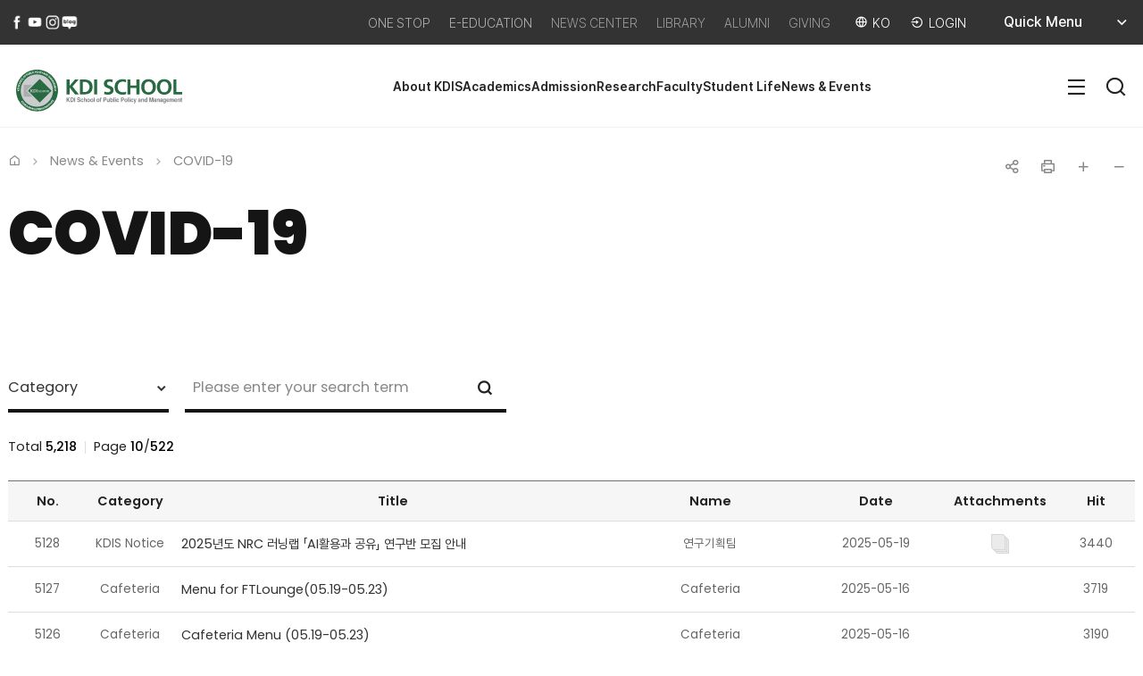

--- FILE ---
content_type: text/html;charset=UTF-8
request_url: https://kdischool.ac.kr/board.es?mid=a10604000000&bid=0041&nPage=10
body_size: 51721
content:










<!DOCTYPE html>



<html lang="en">
<head>
<meta charset="UTF-8" />
<meta name="_csrf_parameter" content="_csrf" /><meta name="_csrf_header" content="X-XSRF-TOKEN" /><meta name="_csrf" content="8dfc2768-1fc7-44a2-a643-ec15aa775f75" />
<meta http-equiv="X-UA-Compatible" content="IE=edge" />
<meta name="viewport" content="width=device-width,initial-scale=1.0,minimum-scale=1.0,user-scalable=yes" />


	
	
<meta name="title" content="목록 | COVID-19 | News & Events : KDI School of Public Policy and Management" />
	

<meta name="description" content="KDI School of Public Policy and Management,목록 | COVID-19 | News & Events" />
<meta name="keyword" content="KDI School of Public Policy and Management" />
<meta name="author" content="KDI School of Public Policy and Management" />

<meta property="og:type" content="website" />
<meta property="og:site_name" content="KDI School of Public Policy and Management" />

<meta property="og:image" content="https://www.kdischool.ac.kr/kdis_www_og_2025.jpg">
<meta property="og:image:width" content="1200">
<meta property="og:image:height" content="630">


	
	
<meta property="og:title" content="목록 | COVID-19 | News & Events : KDI School of Public Policy and Management" />
	



<meta property="og:url" content="https://www.kdischool.ac.kr/board.es?mid=a10604000000&bid=0041&nPage=10" />
<meta property="og:description" content="KDI School of Public Policy and Management" />


	
	
<title>목록 | COVID-19 | News & Events : KDI School of Public Policy and Management</title>
	


<!-- 공통 CSS -->
<link rel="stylesheet" href="/jquery/css/slick.css" />

<link rel="stylesheet" href="/www/css/swiper.min.css">
<link rel="stylesheet" href="/css/odometer-theme-default.css">
<link rel="stylesheet" href="/css/aos.css">

<link rel="stylesheet" href="/www/css/default.css?v=20250804" />
<link rel="stylesheet" href="/www/css/layout.css?v=20250804" />
<link rel="stylesheet" href="/www/css/layout_respond.css?v=20250804" />	
<link rel="stylesheet" href="/jquery/css/jquery.mCustomScrollbar.min.css">

<!-- 서브 CSS -->
<link rel="stylesheet" href="/upload/skin/board/basic.css" />
<link rel="stylesheet" href="/www/css/sub.css?v=20250804" />
<link rel="stylesheet" href="/www/css/sub_respond.css" />
<link rel="stylesheet" href="/www/css/sub_es.css" />




<link rel="stylesheet" href="/css/printArea.css" media="print" />
<link rel="shortcut icon" href="/favicon.ico" type="image/x-icon" />
<link rel="apple-touch-icon-precomposed" href="/favicon_m.png" />

<!-- 공통 JS -->
<script src="/jquery/js/jquery-1.11.2.min.js"></script>

<script src="/js/global.js?v=20250825"></script>
<script src="/jquery/js/slick.js"></script>
<script src="/jquery/js/swiper.min.js"></script>
<script src="/ease_src/js/captchaboard.js"></script>
<script src="/jquery/js/jquery.mCustomScrollbar.concat.min.js"></script>
<script src="/www/js/layout.js"></script>
<script src="/www/js/common.js"></script>




	<!-- 서브 JS -->
	<script src="/www/js/sub.js"></script>
	<script src="/ease_src/sEditor/js/HuskyEZCreator.js"></script>
	<script src="/ease_src/js/board.js"></script>
	
	
	<script src="/jquery/js/jquery.bxslider.min.js"></script>
	<script src="/jquery/js/ui.datepicker.js"></script>
	<script src="/jquery/js/jquery-ui.min.js"></script>
	
	<!-- www 서브 JS -->
		<script src="/jquery/js/gsap.min.js"></script>
		<script src="/jquery/js/ScrollTrigger.min.js"></script>
	
	
	
	
	
	

<script>
	var page_url = document.location.href;
	if(page_url.indexOf('https://kdischool.ac.kr/') > -1){
		document.location.href = document.location.href.replace('https://kdischool.ac.kr/','https://www.kdischool.ac.kr/');
	}
</script>
</head>
<body>

<p id="skip_nav">
	<a href="#contents">본문으로 바로가기</a>
</p>

<div id="hiddenLayer" style="display:none"></div>
<div class="mw" id="mw_temp" style="display:none;"></div>








<div id="wrap">
	
	
	
	<header id="header">
		<div class="header_wrap">
			

<form id="command" name="ssoLoginForm" action="#" method="post"><input type="hidden" name="param1" value="a1" /><div>
<input type="hidden" name="_csrf" value="8dfc2768-1fc7-44a2-a643-ec15aa775f75" />
</div></form>
<script>
	function fncSSOLoginCall(arg){
		var fm = document.ssoLoginForm;
		fm.action = arg;
		fm.submit();
	}
</script>

 <h1 id="logo">
 	<a href="/index.es?sid=a1">
 		<img src="/www/img/new/layout/logo.svg" alt="KDI School of Public Policy and Management" class="wt">
 		<img src="/www/img/new/layout/logo-v2.svg" alt="KDI School of Public Policy and Management" class="bk">
 	</a>
 </h1> 
<!-- <h1 id="logo"><a href="/index.es?sid=a1"><img src="/www/img/layout/logo_25th.png" alt="KDI School of Public Policy and Management"></a></h1> -->

<div id="hnb">
    <div class="hnb1">
        <ul>
	        <li><a href="https://www.facebook.com/KDISofficial/" target="_blank" title="new window"><img src="/www/img/layout/h_icon1.png" alt=""></a><span class="sr_only">페이스북 바로가기</span></li>
	        <!-- <li><a href="https://twitter.com/KDI_SCHOOL/" target="_blank" title="new window"><img src="/www/img/layout/h_icon2.png" alt=""></a><span class="sr_only">트위터 바로가기</span></li> -->
	        <li><a href="https://www.youtube.com/channel/UCgeKbQi5ZwthQMQSRZht4uw/videos" target="_blank" title="new window"><img src="/www/img/layout/h_icon3.png" alt=""></a><span class="sr_only">유튜브 바로가기</span></li>
	        <li><a href="https://www.instagram.com/kdischool_official/" target="_blank" title="new window"><img src="/www/img/layout/h_icon4.png" alt=""></a><span class="sr_only">인스타그램 바로가기</span></li>
	        <li><a href="https://blog.naver.com/kdi_school" target="_blank" title="new window"><img src="/www/img/layout/h_icon5.png" alt=""></a><span class="sr_only">네이버 블로그 바로가기</span></li>
	    </ul>
    </div>
    <div class="hnb2">
        <ul class="related">
            <li><a href="/index.es?sid=a6" class="bl">ONE STOP</a></li>
            <li><a href="https://www.ekdis.ac.kr/login.php" target="_blank" title="new Window" class="bl">E-EDUCATION</a></li>
            <li><a href="/index.es?sid=a3" target="_blank" title="new Window">NEWS CENTER</a></li>
            <li><a href="https://library.kdischool.ac.kr/" target="_blank" title="new Window">LIBRARY</a></li>
            <li><a href="/menu.es?mid=a10701010100">ALUMNI</a></li>
            <li><a href="/menu.es?mid=a10702050000">GIVING</a></li>
        </ul>
        <ul class="etc">
            <li><a href="/index.es?sid=a2">KO</a></li>
			
				
				
					
					
					<li class="login"><a href="/SSOService.do" onclick="fncSSOLoginCall(this.href); return false;">LOGIN</a></li>
				
			
        </ul>
        <div class="quick">
            <button>Quick Menu</button>
            <ul>
                <li><a href="https://mis.kdischool.ac.kr" target="_blank" title="new Window">MIS</a></li>
				<li><a href="https://archives.kdischool.ac.kr/" target="_blank" title="new Window">ARCHIVE</a></li>
                <li><a href="/menu.es?mid=a10202030000">Academic Calendar</a></li>
                <li><a href="/menu.es?mid=a60401010000">Certificate</a></li>
                <li><a href="/menu.es?mid=a10602000000">Notice</a></li>
            </ul>
        </div>
    </div>
</div>


    <!-- <div class="hnb1">
        <ul class="list">
            <li><a href="/one-stop/">ONE STOP</a></li>
            <li><a href="">LIBRARY</a></li>
            <li><a href="">ARCHIVE</a></li>
            <li><a href="">ALUMNI</a></li>
            <li><a href="">GIVING</a></li>
        </ul>
    </div>

    <ul class="hnb2">
        
        
        
            <li><a href="/login_search.es?sid=a1">LOGIN</a></li>
            <li><a href="/register.es?mid=a10404000000&category=terms">JOIN</a></li>
        
        
        <li><a href="/sitemap_search.es?sid=a1">SITEMAP</a></li>
        <li class="lang">
            <a href="/www-kr/" class="active">KOREAN</a>
            <a href="/www/">ENGLISH</a>
        </li>
    </ul> -->

<div class="search">
    <a href="" class="control open"><i class="ri-search-line"></i><span class="sr_only">열기</span></a>

    <div class="group">
        <div class="form">
            <form id="searchForm" name="searchForm" action="/aivorySearch.es?mid=a10801010000" method="post">
                <label for="search">Search</label>
                <input type="text" placeholder="Please enter your search term" class="search_keyword" id="search" name="allKeyWord" value="" title="Search" />
                <button type="submit" name="button" onclick="document.searchForm.submit(); return false;">Search</button>
            <div>
<input type="hidden" name="_csrf" value="8dfc2768-1fc7-44a2-a643-ec15aa775f75" />
</div></form>
        </div>

        <a href="" class="control close">Close</a>
    </div>
</div>
			
			<nav id="gnb1">
				

<ul id="head_menu" class="topmenu">
	<li class="lnb1 mnfirst">
		<a href="/menu.es?mid=a10101000000">About KDIS</a>
		<div class="submenu" style="display:none;">
			

			<ul class="sub01">
				<li class="sub01 subfirst"><a href="/menu.es?mid=a10101000000">Why KDI School</a></li>
				<li class="sub02"><a href="/menu.es?mid=a10102010000">Mission</a>
					<div>
						<ul class="lnb-detail">
							<li class="lnb-detail-item"><a href="/menu.es?mid=a10102010000">Mission</a></li>
							<li class="lnb-detail-item"><a href="/menu.es?mid=a10102020000">ESG</a></li>
						</ul>
					</div>
				</li>
				<li class="sub03"><a href="/menu.es?mid=a10103000000">History</a></li>
				<li class="sub05"><a href="/menu.es?mid=a10105010000">Partners</a>
					<div>
						<ul class="lnb-detail">
							<li class="lnb-detail-item"><a href="/menu.es?mid=a10105010000">International</a></li>
							<li class="lnb-detail-item"><a href="/menu.es?mid=a10105020000">Korean</a></li>
						</ul>
					</div>
				</li>
				<li class="sub04"><a href="/menu.es?mid=a10104020000">Campus</a>
					<div>
						<ul class="lnb-detail">
							<li class="lnb-detail-item"><a href="/menu.es?mid=a10104020000">Location</a></li>
						</ul>
					</div>
				</li>
				<li class="sub06"><a href="/menu.es?mid=a10106000000">Organization</a></li>
				<li class="sub07"><a href="/menu.es?mid=a10107000000">Brochure</a></li>
				<li class="sub08 sublast"><a href="/menu.es?mid=a10108010000">School Identity</a>
					<div>
						<ul class="lnb-detail">
							<li class="lnb-detail-item"><a href="/menu.es?mid=a10108010000">Logo</a></li>
							<li class="lnb-detail-item"><a href="/menu.es?mid=a10108020000">Color Palette</a></li>
						</ul>
					</div>
				</li>
			</ul>
			

		</div>
	</li>
	<li class="lnb2">
		<a href="/menu.es?mid=a10200000000">Academics</a>
		<div class="submenu" style="display:none;">
			

			<ul class="sub02">
				<li class="sub08 subfirst"><a href="/menu.es?mid=a10208010100">Master&apos;s</a>
					<div>
						<ul class="lnb-detail">
							<li class="lnb-detail-item"><a href="/menu.es?mid=a10208010100">MPP</a></li>
							<li class="lnb-detail-item"><a href="/menu.es?mid=a10208020100">MDP</a></li>
							<li class="lnb-detail-item"><a href="/menu.es?mid=a10208030100">MIPD</a></li>
							<li class="lnb-detail-item"><a href="/menu.es?mid=a10208040100">MPM</a></li>
							<li class="lnb-detail-item"><a href="/menu.es?mid=a10208050100">MDS</a></li>
							<li class="lnb-detail-item"><a href="/menu.es?mid=a20208060100" target="_blank" rel="noopener noreferrer" title="새창으로 이동" class="linkWindow">MPPM</a></li>
						</ul>
					</div>
				</li>
				<li class="sub09 sublast"><a href="/menu.es?mid=a10209010000">Ph.D.</a>
					<div>
						<ul class="lnb-detail">
							<li class="lnb-detail-item"><a href="/menu.es?mid=a10209010000">Overview</a></li>
							<li class="lnb-detail-item"><a href="/menu.es?mid=a10209020000">Current Ph.D. Students</a></li>
							<li class="lnb-detail-item"><a href="/menu.es?mid=a10209030000">Job Market Candidates</a></li>
							<li class="lnb-detail-item"><a href="/menu.es?mid=a10209040000">Ph.D. Placement</a></li>
						</ul>
					</div>
				</li>
			</ul>
			

		</div>
	</li>
	<li class="lnb3">
		<a href="/admissions" target="_blank" rel="noopener noreferrer" title="새창으로 이동" class="linkWindow">Admission</a>
		<div class="submenu" style="display:none;">
			

			<ul class="sub03">
				<li class="sub01 subfirst"><a href="/admissions" target="_blank" rel="noopener noreferrer" title="새창으로 이동" class="linkWindow">International</a></li>
				<li class="sub02 sublast"><a href="/admissions_korean" target="_blank" rel="noopener noreferrer" title="새창으로 이동" class="linkWindow">Korean</a></li>
			</ul>
			

		</div>
	</li>
	<li class="lnb4">
		<a href="/menu.es?mid=a11202000000">Research</a>
		<div class="submenu" style="display:none;">
			

			<ul class="sub12">
				<li class="sub02 subfirst"><a href="/menu.es?mid=a11202000000">Research Highlights</a></li>
				<li class="sub03"><a href="/menu.es?mid=a11203000000">Research Labs</a></li>
				<li class="sub04"><a href="https://www.ssrn.com/index.cfm/en/kdi-school/" target="_blank" rel="noopener noreferrer" title="새창으로 이동" class="linkWindow">Working papers</a></li>
				<li class="sub05"><a href="/menu.es?mid=a11205000000">Research Seminar</a></li>
				<li class="sub06 sublast"><a href="/gallery.es?mid=a30103000000&bid=0008" target="_blank" rel="noopener noreferrer" title="새창으로 이동" class="linkWindow">NEWS</a></li>
			</ul>
			

		</div>
	</li>
	<li class="lnb5">
		<a href="/menu.es?mid=a10401000000">Faculty</a>
		<div class="submenu" style="display:none;">
			

			<ul class="sub04">
				<li class="sub01 subfirst"><a href="/menu.es?mid=a10401000000">Tenure-track Faculty</a></li>
				<li class="sub04"><a href="/menu.es?mid=a10404000000">Emeritus Faculty</a></li>
				<li class="sub05 sublast"><a href="/menu.es?mid=a10405000000">Adjunct/Visiting Faculty</a></li>
			</ul>
			

		</div>
	</li>
	<li class="lnb6">
		<a href="/menu.es?mid=a10504010000">Student Life</a>
		<div class="submenu" style="display:none;">
			

			<ul class="sub05">
				<li class="sub04 subfirst"><a href="/menu.es?mid=a10504010000">Study Abroad Program</a>
					<div>
						<ul class="lnb-detail">
							<li class="lnb-detail-item"><a href="/menu.es?mid=a10504010000">Global Master&apos;s Program</a></li>
							<li class="lnb-detail-item"><a href="/menu.es?mid=a10504020000">Exchange Programs</a></li>
						</ul>
					</div>
				</li>
				<li class="sub01"><a href="/menu.es?mid=a10501010000">Campus Life</a>
					<div>
						<ul class="lnb-detail">
							<li class="lnb-detail-item"><a href="/menu.es?mid=a10501010000">Library</a></li>
							<li class="lnb-detail-item"><a href="/menu.es?mid=a10501020100">Dormitory and Dining</a></li>
							<li class="lnb-detail-item"><a href="/menu.es?mid=a10501030000">Facilities</a></li>
							<li class="lnb-detail-item"><a href="/menu.es?mid=a10501040000">Student Handbook</a></li>
						</ul>
					</div>
				</li>
				<li class="sub02"><a href="/menu.es?mid=a10502010000">Student Activities</a>
					<div>
						<ul class="lnb-detail">
							<li class="lnb-detail-item"><a href="/menu.es?mid=a10502010000">Events</a></li>
							<li class="lnb-detail-item"><a href="/menu.es?mid=a10502020000">Field Trips</a></li>
							<li class="lnb-detail-item"><a href="/menu.es?mid=a10502030000">Networking Program</a></li>
							<li class="lnb-detail-item"><a href="/menu.es?mid=a10502040000">Student Club</a></li>
							<li class="lnb-detail-item"><a href="/menu.es?mid=a10502050000">Student Forum</a></li>
						</ul>
					</div>
				</li>
				<li class="sub03 sublast"><a href="/menu.es?mid=a10503010100">Student Service</a>
					<div>
						<ul class="lnb-detail">
							<li class="lnb-detail-item"><a href="/menu.es?mid=a10503010100">Counseling Service</a></li>
							<li class="lnb-detail-item"><a href="/menu.es?mid=a10503020100">Human Rights Center</a></li>
							<li class="lnb-detail-item"><a href="/menu.es?mid=a10503030100">Student Health</a></li>
						</ul>
					</div>
				</li>
			</ul>
			

		</div>
	</li>
	<li class="lnb7 mnlast">
		<a href="/menu.es?mid=a10603000000">News & Events</a>
		<div class="submenu" style="display:none;">
			

			<ul class="sub06">
				<li class="sub01 subfirst"><a href="/news" target="_blank" rel="noopener noreferrer" title="새창으로 이동" class="linkWindow">News Center</a></li>
				<li class="sub02"><a href="/menu.es?mid=a10602000000">Notice</a></li>
				<li class="sub03"><a href="/menu.es?mid=a10603000000">Events & Seminars</a></li>
				<li class="sub05"><a href="https://kdischool.recruiter.co.kr/app/jobnotice/list" target="_blank" rel="noopener noreferrer" title="새창으로 이동" class="linkWindow">Staff Recruitment</a></li>
				<li class="sub06 sublast"><a href="https://www.kdischool.ac.kr/board.es?mid=a60502010000&bid=0037&cg_code=C02" target="_blank" rel="noopener noreferrer" title="새창으로 이동" class="linkWindow">Faculty and Post-doc Recruitment</a></li>
			</ul>
			

		</div>
	</li>
</ul>


			</nav>
			<a href="/sitemap_search.es?sid=a1" class="site"><i class="ri-menu-fill"></i><span class="sr_only">SITEMAP</span></a>
			<nav id="gnb2">
				<!--  <a href="/sitemap_search.es?sid=a1" class="control open"><i class="ri-menu-fill"></i><span class="sr_only">전체메뉴 열기</span></a> -->
				<a href="" class="control open"><i class="ri-menu-fill"></i><span class="sr_only">전체메뉴 열기</span></a>
                <h2 class="sr_only">전체메뉴</h2>
				

<ul id="head_menu_all" class="topmenu_all">
	<li class="lnb1 mnfirst">
		<a href="/menu.es?mid=a10101000000">About KDIS</a>
		<div class="submenu">
			<ul class="sub01">
				<li class="sub01 subfirst"><a href="/menu.es?mid=a10101000000">Why KDI School</a></li>
				<li class="sub02"><a href="/menu.es?mid=a10102010000">Mission</a>
					<div>
						<ul class="lnb-detail">
							<li class="lnb-detail-item"><a href="/menu.es?mid=a10102010000">Mission</a></li>
							<li class="lnb-detail-item"><a href="/menu.es?mid=a10102020000">ESG</a></li>
						</ul>
					</div>
				</li>
				<li class="sub03"><a href="/menu.es?mid=a10103000000">History</a></li>
				<li class="sub05"><a href="/menu.es?mid=a10105010000">Partners</a>
					<div>
						<ul class="lnb-detail">
							<li class="lnb-detail-item"><a href="/menu.es?mid=a10105010000">International</a></li>
							<li class="lnb-detail-item"><a href="/menu.es?mid=a10105020000">Korean</a></li>
						</ul>
					</div>
				</li>
				<li class="sub04"><a href="/menu.es?mid=a10104020000">Campus</a>
					<div>
						<ul class="lnb-detail">
							<li class="lnb-detail-item"><a href="/menu.es?mid=a10104020000">Location</a></li>
						</ul>
					</div>
				</li>
				<li class="sub06"><a href="/menu.es?mid=a10106000000">Organization</a></li>
				<li class="sub07"><a href="/menu.es?mid=a10107000000">Brochure</a></li>
				<li class="sub08 sublast"><a href="/menu.es?mid=a10108010000">School Identity</a>
					<div>
						<ul class="lnb-detail">
							<li class="lnb-detail-item"><a href="/menu.es?mid=a10108010000">Logo</a></li>
							<li class="lnb-detail-item"><a href="/menu.es?mid=a10108020000">Color Palette</a></li>
						</ul>
					</div>
				</li>
			</ul>
		</div>
	</li>
	<li class="lnb2">
		<a href="/menu.es?mid=a10200000000">Academics</a>
		<div class="submenu">
			<ul class="sub02">
				<li class="sub08 subfirst"><a href="/menu.es?mid=a10208010100">Master&apos;s</a>
					<div>
						<ul class="lnb-detail">
							<li class="lnb-detail-item"><a href="/menu.es?mid=a10208010100">MPP</a>
								<ul class="lnb-detail-sub">
									<li class="lnb-detail-sub-item"><a href="/menu.es?mid=a10208010100">What is MPP</a></li>
									<li class="lnb-detail-sub-item"><a href="/menu.es?mid=a10208010200">Curriculum</a></li>
									<li class="lnb-detail-sub-item"><a href="/menu.es?mid=a10208010300">Academic Calendar</a></li>
									<li class="lnb-detail-sub-item"><a href="/menu.es?mid=a10208010400">Tuition & Scholarship</a></li>
									<li class="lnb-detail-sub-item"><a href="/menu.es?mid=a10208010500">How to apply</a></li>
								</ul>
							</li>
							<li class="lnb-detail-item"><a href="/menu.es?mid=a10208020100">MDP</a>
								<ul class="lnb-detail-sub">
									<li class="lnb-detail-sub-item"><a href="/menu.es?mid=a10208020100">What is MDP</a></li>
									<li class="lnb-detail-sub-item"><a href="/menu.es?mid=a10208020200">Curriculum</a></li>
									<li class="lnb-detail-sub-item"><a href="/menu.es?mid=a10208020300">Academic Calendar</a></li>
									<li class="lnb-detail-sub-item"><a href="/menu.es?mid=a10208020400">Tuition & Scholarship</a></li>
									<li class="lnb-detail-sub-item"><a href="/menu.es?mid=a10208020500">How to apply</a></li>
								</ul>
							</li>
							<li class="lnb-detail-item"><a href="/menu.es?mid=a10208030100">MIPD</a>
								<ul class="lnb-detail-sub">
									<li class="lnb-detail-sub-item"><a href="/menu.es?mid=a10208030100">What is MIPD</a></li>
									<li class="lnb-detail-sub-item"><a href="/menu.es?mid=a10208030200">Curriculum</a></li>
									<li class="lnb-detail-sub-item"><a href="/menu.es?mid=a10208030300">Academic Calendar</a></li>
									<li class="lnb-detail-sub-item"><a href="/menu.es?mid=a10208030400">Tuition & Scholarship</a></li>
									<li class="lnb-detail-sub-item"><a href="/menu.es?mid=a10208030500">How to apply</a></li>
								</ul>
							</li>
							<li class="lnb-detail-item"><a href="/menu.es?mid=a10208040100">MPM</a>
								<ul class="lnb-detail-sub">
									<li class="lnb-detail-sub-item"><a href="/menu.es?mid=a10208040100">What is MPM</a></li>
									<li class="lnb-detail-sub-item"><a href="/menu.es?mid=a10208040200">Curriculum</a></li>
									<li class="lnb-detail-sub-item"><a href="/menu.es?mid=a10208040300">Academic Calendar</a></li>
									<li class="lnb-detail-sub-item"><a href="/menu.es?mid=a10208040400">Tuition & Scholarship</a></li>
									<li class="lnb-detail-sub-item"><a href="/menu.es?mid=a10208040500">How to apply</a></li>
								</ul>
							</li>
							<li class="lnb-detail-item"><a href="/menu.es?mid=a10208050100">MDS</a>
								<ul class="lnb-detail-sub">
									<li class="lnb-detail-sub-item"><a href="/menu.es?mid=a10208050100">What is MDS</a></li>
									<li class="lnb-detail-sub-item"><a href="/menu.es?mid=a10208050200">Curriculum</a></li>
									<li class="lnb-detail-sub-item"><a href="/menu.es?mid=a10208050300">Academic Calendar</a></li>
									<li class="lnb-detail-sub-item"><a href="/menu.es?mid=a10208050400">Tuition & Scholarship</a></li>
									<li class="lnb-detail-sub-item"><a href="/menu.es?mid=a10208050500">How to apply</a></li>
								</ul>
							</li>
							<li class="lnb-detail-item"><a href="/menu.es?mid=a20208060100" target="_blank" rel="noopener noreferrer" title="새창으로 이동" class="linkWindow">MPPM</a>
								<ul class="lnb-detail-sub">
									<li class="lnb-detail-sub-item"><a href="/menu.es?mid=a10208060100">What is MPPM</a></li>
									<li class="lnb-detail-sub-item"><a href="/menu.es?mid=a10208060200">Curriculum</a></li>
									<li class="lnb-detail-sub-item"><a href="/menu.es?mid=a10208060300">Academic Calendar</a></li>
									<li class="lnb-detail-sub-item"><a href="/menu.es?mid=a10208060400">Tuition & Scholarship</a></li>
									<li class="lnb-detail-sub-item"><a href="/menu.es?mid=a10208060500">How to apply</a></li>
								</ul>
							</li>
						</ul>
					</div>
				</li>
				<li class="sub09 sublast"><a href="/menu.es?mid=a10209010000">Ph.D.</a>
					<div>
						<ul class="lnb-detail">
							<li class="lnb-detail-item"><a href="/menu.es?mid=a10209010000">Overview</a></li>
							<li class="lnb-detail-item"><a href="/menu.es?mid=a10209020000">Current Ph.D. Students</a></li>
							<li class="lnb-detail-item"><a href="/menu.es?mid=a10209030000">Job Market Candidates</a></li>
							<li class="lnb-detail-item"><a href="/menu.es?mid=a10209040000">Ph.D. Placement</a></li>
						</ul>
					</div>
				</li>
			</ul>
		</div>
	</li>
	<li class="lnb3">
		<a href="/admissions" target="_blank" rel="noopener noreferrer" title="새창으로 이동" class="linkWindow">Admission</a>
		<div class="submenu">
			<ul class="sub03">
				<li class="sub01 subfirst"><a href="/admissions" target="_blank" rel="noopener noreferrer" title="새창으로 이동" class="linkWindow">International</a></li>
				<li class="sub02 sublast"><a href="/admissions_korean" target="_blank" rel="noopener noreferrer" title="새창으로 이동" class="linkWindow">Korean</a></li>
			</ul>
		</div>
	</li>
	<li class="lnb4">
		<a href="/menu.es?mid=a11202000000">Research</a>
		<div class="submenu">
			<ul class="sub12">
				<li class="sub02 subfirst"><a href="/menu.es?mid=a11202000000">Research Highlights</a></li>
				<li class="sub03"><a href="/menu.es?mid=a11203000000">Research Labs</a></li>
				<li class="sub04"><a href="https://www.ssrn.com/index.cfm/en/kdi-school/" target="_blank" rel="noopener noreferrer" title="새창으로 이동" class="linkWindow">Working papers</a></li>
				<li class="sub05"><a href="/menu.es?mid=a11205000000">Research Seminar</a></li>
				<li class="sub06 sublast"><a href="/gallery.es?mid=a30103000000&bid=0008" target="_blank" rel="noopener noreferrer" title="새창으로 이동" class="linkWindow">NEWS</a></li>
			</ul>
		</div>
	</li>
	<li class="lnb5">
		<a href="/menu.es?mid=a10401000000">Faculty</a>
		<div class="submenu">
			<ul class="sub04">
				<li class="sub01 subfirst"><a href="/menu.es?mid=a10401000000">Tenure-track Faculty</a></li>
				<li class="sub04"><a href="/menu.es?mid=a10404000000">Emeritus Faculty</a></li>
				<li class="sub05 sublast"><a href="/menu.es?mid=a10405000000">Adjunct/Visiting Faculty</a></li>
			</ul>
		</div>
	</li>
	<li class="lnb6">
		<a href="/menu.es?mid=a10504010000">Student Life</a>
		<div class="submenu">
			<ul class="sub05">
				<li class="sub04 subfirst"><a href="/menu.es?mid=a10504010000">Study Abroad Program</a>
					<div>
						<ul class="lnb-detail">
							<li class="lnb-detail-item"><a href="/menu.es?mid=a10504010000">Global Master&apos;s Program</a></li>
							<li class="lnb-detail-item"><a href="/menu.es?mid=a10504020000">Exchange Programs</a></li>
						</ul>
					</div>
				</li>
				<li class="sub01"><a href="/menu.es?mid=a10501010000">Campus Life</a>
					<div>
						<ul class="lnb-detail">
							<li class="lnb-detail-item"><a href="/menu.es?mid=a10501010000">Library</a></li>
							<li class="lnb-detail-item"><a href="/menu.es?mid=a10501020100">Dormitory and Dining</a>
								<ul class="lnb-detail-sub">
									<li class="lnb-detail-sub-item"><a href="/menu.es?mid=a10501020100">Dormitory</a></li>
									<li class="lnb-detail-sub-item"><a href="/menu.es?mid=a10501020200">Dining</a></li>
								</ul>
							</li>
							<li class="lnb-detail-item"><a href="/menu.es?mid=a10501030000">Facilities</a></li>
							<li class="lnb-detail-item"><a href="/menu.es?mid=a10501040000">Student Handbook</a></li>
						</ul>
					</div>
				</li>
				<li class="sub02"><a href="/menu.es?mid=a10502010000">Student Activities</a>
					<div>
						<ul class="lnb-detail">
							<li class="lnb-detail-item"><a href="/menu.es?mid=a10502010000">Events</a></li>
							<li class="lnb-detail-item"><a href="/menu.es?mid=a10502020000">Field Trips</a></li>
							<li class="lnb-detail-item"><a href="/menu.es?mid=a10502030000">Networking Program</a></li>
							<li class="lnb-detail-item"><a href="/menu.es?mid=a10502040000">Student Club</a></li>
							<li class="lnb-detail-item"><a href="/menu.es?mid=a10502050000">Student Forum</a></li>
						</ul>
					</div>
				</li>
				<li class="sub03 sublast"><a href="/menu.es?mid=a10503010100">Student Service</a>
					<div>
						<ul class="lnb-detail">
							<li class="lnb-detail-item"><a href="/menu.es?mid=a10503010100">Counseling Service</a>
								<ul class="lnb-detail-sub">
									<li class="lnb-detail-sub-item"><a href="/menu.es?mid=a10503010100">Overview</a></li>
									<li class="lnb-detail-sub-item"><a href="/menu.es?mid=a10503010200">About</a></li>
									<li class="lnb-detail-sub-item"><a href="/menu.es?mid=a10503010300">Information</a></li>
									<li class="lnb-detail-sub-item"><a href="/menu.es?mid=a10503010400">Notice</a></li>
									<li class="lnb-detail-sub-item"><a href="/menu.es?mid=a10503010500">FAQs</a></li>
								</ul>
							</li>
							<li class="lnb-detail-item"><a href="/menu.es?mid=a10503020100">Human Rights Center</a>
								<ul class="lnb-detail-sub">
									<li class="lnb-detail-sub-item"><a href="/menu.es?mid=a10503020100">Overview</a></li>
									<li class="lnb-detail-sub-item"><a href="/menu.es?mid=a10503020200">About</a></li>
									<li class="lnb-detail-sub-item"><a href="/menu.es?mid=a10503020300">Service</a></li>
									<li class="lnb-detail-sub-item"><a href="/menu.es?mid=a10503020400">Information</a></li>
									<li class="lnb-detail-sub-item"><a href="/menu.es?mid=a10503020500">Notice</a></li>
									<li class="lnb-detail-sub-item"><a href="/menu.es?mid=a10503020600">Report</a></li>
									<li class="lnb-detail-sub-item"><a href="/menu.es?mid=a10503020700">Self-diagnosis</a></li>
								</ul>
							</li>
							<li class="lnb-detail-item"><a href="/menu.es?mid=a10503030100">Student Health</a>
								<ul class="lnb-detail-sub">
									<li class="lnb-detail-sub-item"><a href="/menu.es?mid=a10503030100">Overview</a></li>
									<li class="lnb-detail-sub-item"><a href="/menu.es?mid=a10503030200">Hours & Contact Info</a></li>
									<li class="lnb-detail-sub-item"><a href="/menu.es?mid=a10503030300">Meet Our School Nurse</a></li>
									<li class="lnb-detail-sub-item"><a href="/menu.es?mid=a10503030400">Available Health Services</a></li>
								</ul>
							</li>
						</ul>
					</div>
				</li>
			</ul>
		</div>
	</li>
	<li class="lnb7 mnlast">
		<a href="/menu.es?mid=a10603000000">News & Events</a>
		<div class="submenu">
			<ul class="sub06">
				<li class="sub01 subfirst"><a href="/news" target="_blank" rel="noopener noreferrer" title="새창으로 이동" class="linkWindow">News Center</a></li>
				<li class="sub02"><a href="/menu.es?mid=a10602000000">Notice</a></li>
				<li class="sub03"><a href="/menu.es?mid=a10603000000">Events & Seminars</a></li>
				<li class="sub05"><a href="https://kdischool.recruiter.co.kr/app/jobnotice/list" target="_blank" rel="noopener noreferrer" title="새창으로 이동" class="linkWindow">Staff Recruitment</a></li>
				<li class="sub06 sublast"><a href="https://www.kdischool.ac.kr/board.es?mid=a60502010000&bid=0037&cg_code=C02" target="_blank" rel="noopener noreferrer" title="새창으로 이동" class="linkWindow">Faculty and Post-doc Recruitment</a></li>
			</ul>
		</div>
	</li>
</ul>


				
				<a href="" class="control close"><i class="ri-close-line"></i><span class="sr_only">전체메뉴 닫기</span></a>
			</nav>
		</div>
	</header>
	<main id="main">
		<div class="main_wrap">









	






		
		
		<section id="snb" class="sub06">
			
				
				
   			<h2 class="title"><span>News & Events</span></h2>
				
			
			<nav class="list">
		
			

<ul id="left_menu_top" class="head_menu_depth">
	<li id="li0601000000" class="first"><a href="/news" target="_blank" rel="noopener noreferrer" title="새창으로 이동" class="linkWindow" onclick="detailSubMenu('smenu1');">News Center</a>
	</li>
	<li id="li0602000000"><a href="/menu.es?mid=a10602000000" onclick="detailSubMenu('smenu2');">Notice</a>
	</li>
	<li id="li0603000000"><a href="/menu.es?mid=a10603000000" onclick="detailSubMenu('smenu3');">Events & Seminars</a>
	</li>
	<li id="li0605000000"><a href="https://kdischool.recruiter.co.kr/app/jobnotice/list" target="_blank" rel="noopener noreferrer" title="새창으로 이동" class="linkWindow" onclick="detailSubMenu('smenu4');">Staff Recruitment</a>
	</li>
	<li id="li0606000000" class="last"><a href="https://www.kdischool.ac.kr/board.es?mid=a60502010000&bid=0037&cg_code=C02" target="_blank" rel="noopener noreferrer" title="새창으로 이동" class="linkWindow" onclick="detailSubMenu('smenu5');">Faculty and Post-doc Recruitment</a>
	</li>
</ul>


		
			</nav>
		</section>
		
		
		
		<div id="contents" class="sub_a10604000000">
			<div class="contents_util">
				
				
				
					<h1 id="contents_title">
					
					
					
						COVID-19
					
					
					</h1>
				
				
				<ul class="path">
					<li class="icon"><a href="/index.es?sid=a1">Home</a></li>
					
					
						
					<li><a href="/menu.es?mid=a10600000000">News & Events</a></li>
						
					<li><a href="/menu.es?mid=a10604000000" class="active">COVID-19</a></li>
						
					
					
				</ul>
				<div class="util">
					
					<article class="share">
						<h2 class="title"><a href="" class="btn open">공유하기</a></h2>
						<form id="snsForm" name="snsForm" action="/api/sns.es" method="post">
						<input type="hidden" name="title" value="목록 | COVID-19 | News & Events : KDI School of Public Policy and Management" />
						<input type="hidden" name="mid" value="a10604000000" />
						<input type="hidden" name="url" value="" />
						<input type="submit" value="전송" style="display:none;height:0;width:0;" />
						<div>
<input type="hidden" name="_csrf" value="8dfc2768-1fc7-44a2-a643-ec15aa775f75" />
</div></form>
						<div class="item">
							<ul id="share" class="list">
								<li class="facebook"><a href="#share" title="새 창으로 열림" onclick="snsApi2('facebook'); return false;" target="_blank">페이스북</a></li>
								<li class="twitter"><a href="#share" title="새 창으로 열림" onclick="snsApi2('twitter'); return false;" target="_blank">트위터</a></li>
								<li class="band"><a href="#share" title="새 창으로 열림" onclick="snsApi2('band'); return false;" target="_blank">밴드</a></li>
								<li class="urlShare"><a href="#share" onclick="copyURI(document.location.href); return false;" class="url" target="_blank">Copy URL</a></li>
							</ul>
							<a href="#share" onclick="slideToggleView('#share'); return false;" class="close">닫기</a>
						</div>
					</article>
					
					<a class="btn print" href="#contents_detail" onclick="printAreaAction(); return false;"><i class="ri-printer-line"></i><span class="sr_only">인쇄</span></a>
					<span class="zoom">
						<a href="#contents_body" onclick="zoomInOut('plus'); return false;" class="btn up">글자 크게</a>
						<a href="#contents_body" onclick="zoomInOut('minus'); return false;" class="btn down">글자 작게</a>
					</span>
				</div>
				
			</div>
			
			<div id="contents_body">
				
				

		
		





<div class="board_info">
	<form id="srhForm" name="srhForm" action="/board.es?mid=a10604000000&amp;bid=0041" method="post">
	<input type="hidden" name="mid" value="a10604000000" />
	<input type="hidden" name="bid" value="0041" />
	<input type="hidden" name="nPage" value="10" />
	<input type="hidden" name="b_list" value="10" />
	<input type="hidden" name="orderby" value="" />
	<input type="hidden" name="dept_code" value="" />
	<input type="hidden" name="tag" value="" />
	<input type="hidden" name="list_no" value="" />
	<input type="hidden" name="act" value="list" />
	<input type="hidden" name="keyField" value="" />
		<fieldset>
			<legend class="blind">NOTICE & CALENDAR &gt; Notice Search</legend>
			<div class="form">
			
			<p class="item">
				<span class="form_select">
					<select name="cg_code" title="게시물 분류를 선택하세요.">
						<option value="">Category</option>
						
						
							
						<option value="C01">KDIS Notice</option>
							
						<option value="C02">Academic Notice</option>
							
						<option value="C03">GMP Notice</option>
							
						<option value="C04">Exchange Notice</option>
							
						<option value="C05">Dormitory Notice</option>
							
						<option value="C06">Student Notice</option>
							
						<option value="C07">Student Club</option>
							
						<option value="C08">Student Forum Board</option>
							
						<option value="C09">Cafeteria</option>
							
						<option value="C10">COVID-19</option>
							
						
						
					</select>
				</span>
			</p>
			
			
			<span class="item type1"><input type="text" name="keyWord" class="form_textbox" placeholder="Please enter your search term" title="Please enter your search term" value="" /><button type="submit" class="Btn-Gray Xs" onclick="goPage('1'); return false;"><i class="ri-search-line"></i><span>search</span></button></span>
			</div>				
		</fieldset>
	<div>
<input type="hidden" name="_csrf" value="8dfc2768-1fc7-44a2-a643-ec15aa775f75" />
</div></form>
	<p class="page">
		<span class="total">Total <b>5,218</b> </span> <span class="current">Page <strong>10</strong>/<b>522</b></span>
		
	</p>
</div>
	
<div class="board_list">
	
	
	
	
	
	
	
	
	<table class="tstyle_list">
		<caption>NOTICE & CALENDAR &gt; Notice 목록 - 번호, 분류, 제목, 작성자, 등록일, 첨부파일, 조회수</caption>
		<colgroup>
			<col style="width:7%">
			<col style="width:7%">
			<col>
			<col style="width:17.5%">
			<col style="width:12%">
			<col style="width:10%">
			<col style="width:7%">
		</colgroup>
		<thead>
			<tr>
				<th scope="col">No.</th>
				<th scope="col">Category</th>
				<th scope="col">Title</th>
				<th scope="col">Name</th>
				<th scope="col">Date</th>
				<th scope="col">Attachments</th>
				<th scope="col">Hit</th>
			</tr>
		</thead>
		<tbody>
			
			
			
  
			<tr>
				<td class="m_hidden" aria-label="No.">5128</td>
				<td aria-label="Category">KDIS Notice</td>
				<td class="txt_left" aria-label="Title">
<a href="/board.es?mid=a10604000000&amp;bid=0041&amp;act=view&amp;list_no=18599&amp;tag=&amp;nPage=10" onclick="goView('18599'); return false;">  2025년도 NRC 러닝랩 「AI활용과 공유」 연구반 모집 안내</a></td>
				<td class="m_hidden" aria-label="Name">연구기획팀</td>
				<td aria-label="Date">2025-05-19</td>
				<td aria-label="Attachments"><img src="/upload/skin/board/basic/attach.png" alt="4개의 첨부파일" /></td>
				<td class="m_hidden" aria-label="Hit">3440</td>
			</tr>
  
			<tr>
				<td class="m_hidden" aria-label="No.">5127</td>
				<td aria-label="Category">Cafeteria</td>
				<td class="txt_left" aria-label="Title">
<a href="/board.es?mid=a10604000000&amp;bid=0041&amp;act=view&amp;list_no=18594&amp;tag=&amp;nPage=10" onclick="goView('18594'); return false;">  Menu for FTLounge(05.19-05.23)</a></td>
				<td class="m_hidden" aria-label="Name">Cafeteria</td>
				<td aria-label="Date">2025-05-16</td>
				<td aria-label="Attachments"></td>
				<td class="m_hidden" aria-label="Hit">3719</td>
			</tr>
  
			<tr>
				<td class="m_hidden" aria-label="No.">5126</td>
				<td aria-label="Category">Cafeteria</td>
				<td class="txt_left" aria-label="Title">
<a href="/board.es?mid=a10604000000&amp;bid=0041&amp;act=view&amp;list_no=18592&amp;tag=&amp;nPage=10" onclick="goView('18592'); return false;">  Cafeteria Menu (05.19-05.23)</a></td>
				<td class="m_hidden" aria-label="Name">Cafeteria</td>
				<td aria-label="Date">2025-05-16</td>
				<td aria-label="Attachments"></td>
				<td class="m_hidden" aria-label="Hit">3190</td>
			</tr>
  
			<tr>
				<td class="m_hidden" aria-label="No.">5125</td>
				<td aria-label="Category">KDIS Notice</td>
				<td class="txt_left" aria-label="Title">
<a href="/board.es?mid=a10604000000&amp;bid=0041&amp;act=view&amp;list_no=18598&amp;tag=&amp;nPage=10" onclick="goView('18598'); return false;">  [Only for Korean] 2026 Tuition has been decided by committee..</a></td>
				<td class="m_hidden" aria-label="Name">교학팀</td>
				<td aria-label="Date">2025-05-15</td>
				<td aria-label="Attachments"><a title="2025년 제1차 등록금심의위원회 회의록.pdf" href="/boardDownload.es?mid=a10604000000&bid=0041&list_no=18598&seq=1"><img src="/upload/skin/board/basic/pdf.png" onerror="this.src='/upload/skin/board/basic/file.png'" alt="2025년 제1차 등록금심의위원회 회의록.pdf" /></a></td>
				<td class="m_hidden" aria-label="Hit">3026</td>
			</tr>
  
			<tr>
				<td class="m_hidden" aria-label="No.">5124</td>
				<td aria-label="Category">Cafeteria</td>
				<td class="txt_left" aria-label="Title">
<a href="/board.es?mid=a10604000000&amp;bid=0041&amp;act=view&amp;list_no=18586&amp;tag=&amp;nPage=10" onclick="goView('18586'); return false;">  Menu for FTLounge(05.12-05.16)</a></td>
				<td class="m_hidden" aria-label="Name">Cafeteria</td>
				<td aria-label="Date">2025-05-12</td>
				<td aria-label="Attachments"></td>
				<td class="m_hidden" aria-label="Hit">3463</td>
			</tr>
  
			<tr>
				<td class="m_hidden" aria-label="No.">5123</td>
				<td aria-label="Category">Cafeteria</td>
				<td class="txt_left" aria-label="Title">
<a href="/board.es?mid=a10604000000&amp;bid=0041&amp;act=view&amp;list_no=18580&amp;tag=&amp;nPage=10" onclick="goView('18580'); return false;">  Cafeteria Menu (05.12-05.16)</a></td>
				<td class="m_hidden" aria-label="Name">Cafeteria</td>
				<td aria-label="Date">2025-05-09</td>
				<td aria-label="Attachments"></td>
				<td class="m_hidden" aria-label="Hit">3508</td>
			</tr>
  
			<tr>
				<td class="m_hidden" aria-label="No.">5122</td>
				<td aria-label="Category">Cafeteria</td>
				<td class="txt_left" aria-label="Title">
<a href="/board.es?mid=a10604000000&amp;bid=0041&amp;act=view&amp;list_no=18575&amp;tag=&amp;nPage=10" onclick="goView('18575'); return false;">  Menu for FTLounge(05.07-05.09)</a></td>
				<td class="m_hidden" aria-label="Name">Cafeteria</td>
				<td aria-label="Date">2025-05-07</td>
				<td aria-label="Attachments"></td>
				<td class="m_hidden" aria-label="Hit">3553</td>
			</tr>
  
			<tr>
				<td class="m_hidden" aria-label="No.">5121</td>
				<td aria-label="Category">Cafeteria</td>
				<td class="txt_left" aria-label="Title">
<a href="/board.es?mid=a10604000000&amp;bid=0041&amp;act=view&amp;list_no=18568&amp;tag=&amp;nPage=10" onclick="goView('18568'); return false;">  Cafeteria Menu (05.05-05.09)</a></td>
				<td class="m_hidden" aria-label="Name">Cafeteria</td>
				<td aria-label="Date">2025-05-02</td>
				<td aria-label="Attachments"></td>
				<td class="m_hidden" aria-label="Hit">3516</td>
			</tr>
  
			<tr>
				<td class="m_hidden" aria-label="No.">5120</td>
				<td aria-label="Category">Cafeteria</td>
				<td class="txt_left" aria-label="Title">
<a href="/board.es?mid=a10604000000&amp;bid=0041&amp;act=view&amp;list_no=18553&amp;tag=&amp;nPage=10" onclick="goView('18553'); return false;">  Menu for FTLounge(04.28-05.02)</a></td>
				<td class="m_hidden" aria-label="Name">Cafeteria</td>
				<td aria-label="Date">2025-04-28</td>
				<td aria-label="Attachments"></td>
				<td class="m_hidden" aria-label="Hit">3910</td>
			</tr>
  
			<tr>
				<td class="m_hidden" aria-label="No.">5119</td>
				<td aria-label="Category">Cafeteria</td>
				<td class="txt_left" aria-label="Title">
<a href="/board.es?mid=a10604000000&amp;bid=0041&amp;act=view&amp;list_no=18552&amp;tag=&amp;nPage=10" onclick="goView('18552'); return false;">  Cafeteria Menu (04.28-05.02)</a></td>
				<td class="m_hidden" aria-label="Name">Cafeteria</td>
				<td aria-label="Date">2025-04-25</td>
				<td aria-label="Attachments"></td>
				<td class="m_hidden" aria-label="Hit">3646</td>
			</tr>

		</tbody>
	</table>
</div>
	
<div class="board_pager">

		<a href="/board.es?mid=a10604000000&amp;bid=0041&amp;nPage=1" class="arr first" onclick="goPage('1'); return false;"><span class="sr_only">처음 </span></a>
		<a href="/board.es?mid=a10604000000&amp;bid=0041&amp;nPage=9" class="arr prev" onclick="goPage('9'); return false;"><span>Prev</span></a>
		
		<span class="group">
<a href="/board.es?mid=a10604000000&amp;bid=0041&amp;nPage=1" onclick="goPage('1'); return false;">1</a><a href="/board.es?mid=a10604000000&amp;bid=0041&amp;nPage=2" onclick="goPage('2'); return false;">2</a><a href="/board.es?mid=a10604000000&amp;bid=0041&amp;nPage=3" onclick="goPage('3'); return false;">3</a><a href="/board.es?mid=a10604000000&amp;bid=0041&amp;nPage=4" onclick="goPage('4'); return false;">4</a><a href="/board.es?mid=a10604000000&amp;bid=0041&amp;nPage=5" onclick="goPage('5'); return false;">5</a><a href="/board.es?mid=a10604000000&amp;bid=0041&amp;nPage=6" onclick="goPage('6'); return false;">6</a><a href="/board.es?mid=a10604000000&amp;bid=0041&amp;nPage=7" onclick="goPage('7'); return false;">7</a><a href="/board.es?mid=a10604000000&amp;bid=0041&amp;nPage=8" onclick="goPage('8'); return false;">8</a><a href="/board.es?mid=a10604000000&amp;bid=0041&amp;nPage=9" onclick="goPage('9'); return false;">9</a><a href="/board.es?mid=a10604000000&amp;bid=0041&amp;nPage=10" class="active" onclick="goPage('10'); return false;" title="현재 페이지"><strong>10</strong></a>
		<a href="/board.es?mid=a10604000000&amp;bid=0041&amp;nPage=522" onclick="goPage('522'); return false;"><strong>522</strong></a>
		</span>
		
		<a href="/board.es?mid=a10604000000&amp;bid=0041&amp;nPage=11" class="arr next" onclick="goPage('11'); return false;"><span>Next</span></a>
		<a href="/board.es?mid=a10604000000&amp;bid=0041&amp;nPage=522" class="arr last" onclick="goPage('522'); return false;"><span class="sr_only">마지막</span></a>
</div>

	





			</div>
			<div class="contents_info">
				
				
				<div class="group">
				
				
				</div>
			</div>
		</div>




		<!-- 

<div id="quick">
    <a href="" class="control open">QUICK MENU</a>

    <article class="group">
        <h2 class="title">
            <strong>QUICK MENU</strong>
            <span>원하시는 서비스를 클릭하세요!</span>
        </h2>

		



	<p class="blank">등록된 퀵메뉴가 없습니다.</p>


    </article>
</div>

<div class="footbanner">
	



	<p class="blank">등록된 배너가 없습니다.</p>


</div> -->
		</div>
	</main>
	

	<footer id="footer" data-aos="fade">
		

<div class="footer_wrap wrap" data-aos="fade-up">
	<h2 class="sr_only">footer</h2>
	<div class="footer-inner">
		<div class="footer-tour">
			<p>virtual<br /> tour</p>
			<a href="/campus-tour/index.html" target="_blank" title="new Window">
				<img src="/www/img/new/layout/footer-campus.jpg" alt="360° Experience the KDIS campus virtually">
				<p>Experience the KDIS campus virtually</p>
			</a>
		</div>
		<div class="footer-info">
			<ul>
				<li>
					<p class="title">Info for</p>
					<ul>
						<li><a href="/" target="_blank" title="new Window">kdis</a></li>
						<li><a href="/one-stop/" target="_blank" title="new Window">one stop</a></li>
						<li><a href="/news/" target="_blank" title="new Window">news center</a></li>
						<li><a href="https://library.kdischool.ac.kr/" target="_blank" title="new Window">library</a></li>
						<li><a href="https://archives.kdischool.ac.kr/" target="_blank" title="new Window">archive</a></li>
					</ul>
				</li>
			</ul>
			<ul>
				<li>
					<p class="title">Related links</p>
					<ul>
						<li><a href="https://www.gdln.or.kr" target="_blank" title="new Window">GDLN KOREA</a></li>
						<li><a href="https://www.kdevelopedia.org" target="_blank" title="new Window">K-DEVELOPEDIA</a></li>
						<li><a href="https://www.kdi.re.kr/eng/" target="_blank" title="new Window">KDI</a></li>
						<li><a href="https://www.ksp.go.kr/english/index" target="_blank" title="new Window">KSP</a></li>
						<li><a href="https://www.nkis.re.kr/eng/main.do" target="_blank" title="new Window">NKIS</a></li>
					</ul>
				</li>
			</ul>
			<div>
				<p class="title">KDI SCHOOL</p>
				<p>263 NAMSEJONG-RO, SEJONG-SI, 30149, REPUBLIC OF KOREA</p>
				<ul class="anchor">
					<li><a href="/menu.es?mid=a10104020000"><span>Location</span> <i class="ri-arrow-right-up-line"></i> </a></li>
					<li><a href="/menu.es?mid=a10106000000"><span>Organization</span> <i class="ri-arrow-right-up-line"></i> </a></li>
				</ul>
			</div>
		</div>
		<div class="footer-policy">
			<a href="https://www.kdischool.ac.kr/menu.es?mid=a20712000000" target="_blank">
                           PRIVACY POLICY
                        </a>
			<span>ⓒ 2025. KDI SCHOOL OF PUBLIC POLICY AND MANAGEMENT. All
				rights reserved.</span>
			<ul>
				<li><a href="https://www.instagram.com/kdischool_official/" target="_blank" title="new Window"><img src="/www/img/new/layout/footer-icon01.svg" alt=""><span class="sr_only">인스타그램 바로가기</span></a></li>
				<li><a href="https://www.youtube.com/c/KDISchoolofPublicPolicyandManagement/featured" target="_blank" title="new Window"><img src="/www/img/new/layout/footer-icon02.svg" alt=""><span class="sr_only">유튜브 바로가기</span></a></li>
				<li><a href="https://www.facebook.com/KDISofficial" target="_blank" title="new Window"><img src="/www/img/new/layout/footer-icon03.svg" alt=""><span class="sr_only">페이스북 바로가기</span></a></li>
				<li><a href="https://blog.naver.com/kdi_school" target="_blank" title="new Window"><img src="/www/img/new/layout/footer-icon04.svg" alt=""><span class="sr_only">네이버 블로그 바로가기</span></a></li>
			</ul>
		</div>
	</div>
</div>

	</footer>
	<button type="button" title="위로가기" class="btn-top">
		<p class="sr_only">위로가기</p>
		<i class="ri-arrow-up-line"></i>
		<p>TOP</p>
	</button>


</div>

<!--[if lt IE 9]><script src="/js/html5.js"></script><![endif]-->
	

	
<script>
	try { initNavigation('06'); } catch(e) { console.log(""); }	// 메인메뉴 활성화
	//try { initNavigationMbl('06'); } catch(e) { console.log(""); }	// 모바일 메인메뉴 활성화
	try { initLeftMenuLI('0604', '060400'); } catch(e) { console.log(""); }	// 서브메뉴 활성화
	try { init3DepthMenu('060400'); } catch(e) { console.log(""); }
	try { init4DepthMenu('06040000'); } catch(e) { console.log(""); }
	try { init5DepthMenu('0604000000'); } catch(e) { console.log(""); }
	try { init1DepthComboMenu('06'); } catch(e) { console.log(""); }
	try { init2DepthComboMenu('0604'); } catch(e) { console.log(""); }
	try { init3DepthComboMenu('060400'); } catch(e) { console.log(""); }
	try { init4DepthComboMenu('06040000'); } catch(e) { console.log(""); }
	try { init5DepthComboMenu('0604000000'); } catch(e) { console.log(""); }
	$.ajax({ url:'/logInsert.es?mid=a10604000000' });		// 로그기록
</script>
	
	

	
		<script async src="https://www.googletagmanager.com/gtag/js?id=G-110QQ7CXSL"></script>
		<script>
		window.dataLayer = window.dataLayer || [];
		function gtag(){dataLayer.push(arguments);}
		gtag('js', new Date());
		gtag('config', 'G-110QQ7CXSL');
		</script>
	
	
	
	
	
	
<script type="text/javascript">
	(function (a, i, v, o, r, y) {
	a.__aivoryClient__ = {
	  load: function (src) {
	    var b = i.createElement("script");
	    b.src = src; b.async = true; b.type = "text/javascript";
	    i.getElementsByTagName("head")[0].appendChild(b);
	  },
	  ten: o,
	  rootDomain: r,
	}; a.__aivoryClient__.load(v);
	})(window, document, "//cdn.nerdfactory.ai/voda/agent/kdischool/voda-agent.js",'aO1BS4vgtLRNcuLa','','');
</script>
</body>
</html>


--- FILE ---
content_type: text/html;charset=UTF-8
request_url: https://www.kdischool.ac.kr/board.es?mid=a10604000000&bid=0041&nPage=10
body_size: 51721
content:










<!DOCTYPE html>



<html lang="en">
<head>
<meta charset="UTF-8" />
<meta name="_csrf_parameter" content="_csrf" /><meta name="_csrf_header" content="X-XSRF-TOKEN" /><meta name="_csrf" content="8cbef2b6-71ca-4817-97df-a36e64db442c" />
<meta http-equiv="X-UA-Compatible" content="IE=edge" />
<meta name="viewport" content="width=device-width,initial-scale=1.0,minimum-scale=1.0,user-scalable=yes" />


	
	
<meta name="title" content="목록 | COVID-19 | News & Events : KDI School of Public Policy and Management" />
	

<meta name="description" content="KDI School of Public Policy and Management,목록 | COVID-19 | News & Events" />
<meta name="keyword" content="KDI School of Public Policy and Management" />
<meta name="author" content="KDI School of Public Policy and Management" />

<meta property="og:type" content="website" />
<meta property="og:site_name" content="KDI School of Public Policy and Management" />

<meta property="og:image" content="https://www.kdischool.ac.kr/kdis_www_og_2025.jpg">
<meta property="og:image:width" content="1200">
<meta property="og:image:height" content="630">


	
	
<meta property="og:title" content="목록 | COVID-19 | News & Events : KDI School of Public Policy and Management" />
	



<meta property="og:url" content="https://www.kdischool.ac.kr/board.es?mid=a10604000000&bid=0041&nPage=10" />
<meta property="og:description" content="KDI School of Public Policy and Management" />


	
	
<title>목록 | COVID-19 | News & Events : KDI School of Public Policy and Management</title>
	


<!-- 공통 CSS -->
<link rel="stylesheet" href="/jquery/css/slick.css" />

<link rel="stylesheet" href="/www/css/swiper.min.css">
<link rel="stylesheet" href="/css/odometer-theme-default.css">
<link rel="stylesheet" href="/css/aos.css">

<link rel="stylesheet" href="/www/css/default.css?v=20250804" />
<link rel="stylesheet" href="/www/css/layout.css?v=20250804" />
<link rel="stylesheet" href="/www/css/layout_respond.css?v=20250804" />	
<link rel="stylesheet" href="/jquery/css/jquery.mCustomScrollbar.min.css">

<!-- 서브 CSS -->
<link rel="stylesheet" href="/upload/skin/board/basic.css" />
<link rel="stylesheet" href="/www/css/sub.css?v=20250804" />
<link rel="stylesheet" href="/www/css/sub_respond.css" />
<link rel="stylesheet" href="/www/css/sub_es.css" />




<link rel="stylesheet" href="/css/printArea.css" media="print" />
<link rel="shortcut icon" href="/favicon.ico" type="image/x-icon" />
<link rel="apple-touch-icon-precomposed" href="/favicon_m.png" />

<!-- 공통 JS -->
<script src="/jquery/js/jquery-1.11.2.min.js"></script>

<script src="/js/global.js?v=20250825"></script>
<script src="/jquery/js/slick.js"></script>
<script src="/jquery/js/swiper.min.js"></script>
<script src="/ease_src/js/captchaboard.js"></script>
<script src="/jquery/js/jquery.mCustomScrollbar.concat.min.js"></script>
<script src="/www/js/layout.js"></script>
<script src="/www/js/common.js"></script>




	<!-- 서브 JS -->
	<script src="/www/js/sub.js"></script>
	<script src="/ease_src/sEditor/js/HuskyEZCreator.js"></script>
	<script src="/ease_src/js/board.js"></script>
	
	
	<script src="/jquery/js/jquery.bxslider.min.js"></script>
	<script src="/jquery/js/ui.datepicker.js"></script>
	<script src="/jquery/js/jquery-ui.min.js"></script>
	
	<!-- www 서브 JS -->
		<script src="/jquery/js/gsap.min.js"></script>
		<script src="/jquery/js/ScrollTrigger.min.js"></script>
	
	
	
	
	
	

<script>
	var page_url = document.location.href;
	if(page_url.indexOf('https://kdischool.ac.kr/') > -1){
		document.location.href = document.location.href.replace('https://kdischool.ac.kr/','https://www.kdischool.ac.kr/');
	}
</script>
</head>
<body>

<p id="skip_nav">
	<a href="#contents">본문으로 바로가기</a>
</p>

<div id="hiddenLayer" style="display:none"></div>
<div class="mw" id="mw_temp" style="display:none;"></div>








<div id="wrap">
	
	
	
	<header id="header">
		<div class="header_wrap">
			

<form id="command" name="ssoLoginForm" action="#" method="post"><input type="hidden" name="param1" value="a1" /><div>
<input type="hidden" name="_csrf" value="8cbef2b6-71ca-4817-97df-a36e64db442c" />
</div></form>
<script>
	function fncSSOLoginCall(arg){
		var fm = document.ssoLoginForm;
		fm.action = arg;
		fm.submit();
	}
</script>

 <h1 id="logo">
 	<a href="/index.es?sid=a1">
 		<img src="/www/img/new/layout/logo.svg" alt="KDI School of Public Policy and Management" class="wt">
 		<img src="/www/img/new/layout/logo-v2.svg" alt="KDI School of Public Policy and Management" class="bk">
 	</a>
 </h1> 
<!-- <h1 id="logo"><a href="/index.es?sid=a1"><img src="/www/img/layout/logo_25th.png" alt="KDI School of Public Policy and Management"></a></h1> -->

<div id="hnb">
    <div class="hnb1">
        <ul>
	        <li><a href="https://www.facebook.com/KDISofficial/" target="_blank" title="new window"><img src="/www/img/layout/h_icon1.png" alt=""></a><span class="sr_only">페이스북 바로가기</span></li>
	        <!-- <li><a href="https://twitter.com/KDI_SCHOOL/" target="_blank" title="new window"><img src="/www/img/layout/h_icon2.png" alt=""></a><span class="sr_only">트위터 바로가기</span></li> -->
	        <li><a href="https://www.youtube.com/channel/UCgeKbQi5ZwthQMQSRZht4uw/videos" target="_blank" title="new window"><img src="/www/img/layout/h_icon3.png" alt=""></a><span class="sr_only">유튜브 바로가기</span></li>
	        <li><a href="https://www.instagram.com/kdischool_official/" target="_blank" title="new window"><img src="/www/img/layout/h_icon4.png" alt=""></a><span class="sr_only">인스타그램 바로가기</span></li>
	        <li><a href="https://blog.naver.com/kdi_school" target="_blank" title="new window"><img src="/www/img/layout/h_icon5.png" alt=""></a><span class="sr_only">네이버 블로그 바로가기</span></li>
	    </ul>
    </div>
    <div class="hnb2">
        <ul class="related">
            <li><a href="/index.es?sid=a6" class="bl">ONE STOP</a></li>
            <li><a href="https://www.ekdis.ac.kr/login.php" target="_blank" title="new Window" class="bl">E-EDUCATION</a></li>
            <li><a href="/index.es?sid=a3" target="_blank" title="new Window">NEWS CENTER</a></li>
            <li><a href="https://library.kdischool.ac.kr/" target="_blank" title="new Window">LIBRARY</a></li>
            <li><a href="/menu.es?mid=a10701010100">ALUMNI</a></li>
            <li><a href="/menu.es?mid=a10702050000">GIVING</a></li>
        </ul>
        <ul class="etc">
            <li><a href="/index.es?sid=a2">KO</a></li>
			
				
				
					
					
					<li class="login"><a href="/SSOService.do" onclick="fncSSOLoginCall(this.href); return false;">LOGIN</a></li>
				
			
        </ul>
        <div class="quick">
            <button>Quick Menu</button>
            <ul>
                <li><a href="https://mis.kdischool.ac.kr" target="_blank" title="new Window">MIS</a></li>
				<li><a href="https://archives.kdischool.ac.kr/" target="_blank" title="new Window">ARCHIVE</a></li>
                <li><a href="/menu.es?mid=a10202030000">Academic Calendar</a></li>
                <li><a href="/menu.es?mid=a60401010000">Certificate</a></li>
                <li><a href="/menu.es?mid=a10602000000">Notice</a></li>
            </ul>
        </div>
    </div>
</div>


    <!-- <div class="hnb1">
        <ul class="list">
            <li><a href="/one-stop/">ONE STOP</a></li>
            <li><a href="">LIBRARY</a></li>
            <li><a href="">ARCHIVE</a></li>
            <li><a href="">ALUMNI</a></li>
            <li><a href="">GIVING</a></li>
        </ul>
    </div>

    <ul class="hnb2">
        
        
        
            <li><a href="/login_search.es?sid=a1">LOGIN</a></li>
            <li><a href="/register.es?mid=a10404000000&category=terms">JOIN</a></li>
        
        
        <li><a href="/sitemap_search.es?sid=a1">SITEMAP</a></li>
        <li class="lang">
            <a href="/www-kr/" class="active">KOREAN</a>
            <a href="/www/">ENGLISH</a>
        </li>
    </ul> -->

<div class="search">
    <a href="" class="control open"><i class="ri-search-line"></i><span class="sr_only">열기</span></a>

    <div class="group">
        <div class="form">
            <form id="searchForm" name="searchForm" action="/aivorySearch.es?mid=a10801010000" method="post">
                <label for="search">Search</label>
                <input type="text" placeholder="Please enter your search term" class="search_keyword" id="search" name="allKeyWord" value="" title="Search" />
                <button type="submit" name="button" onclick="document.searchForm.submit(); return false;">Search</button>
            <div>
<input type="hidden" name="_csrf" value="8cbef2b6-71ca-4817-97df-a36e64db442c" />
</div></form>
        </div>

        <a href="" class="control close">Close</a>
    </div>
</div>
			
			<nav id="gnb1">
				

<ul id="head_menu" class="topmenu">
	<li class="lnb1 mnfirst">
		<a href="/menu.es?mid=a10101000000">About KDIS</a>
		<div class="submenu" style="display:none;">
			

			<ul class="sub01">
				<li class="sub01 subfirst"><a href="/menu.es?mid=a10101000000">Why KDI School</a></li>
				<li class="sub02"><a href="/menu.es?mid=a10102010000">Mission</a>
					<div>
						<ul class="lnb-detail">
							<li class="lnb-detail-item"><a href="/menu.es?mid=a10102010000">Mission</a></li>
							<li class="lnb-detail-item"><a href="/menu.es?mid=a10102020000">ESG</a></li>
						</ul>
					</div>
				</li>
				<li class="sub03"><a href="/menu.es?mid=a10103000000">History</a></li>
				<li class="sub05"><a href="/menu.es?mid=a10105010000">Partners</a>
					<div>
						<ul class="lnb-detail">
							<li class="lnb-detail-item"><a href="/menu.es?mid=a10105010000">International</a></li>
							<li class="lnb-detail-item"><a href="/menu.es?mid=a10105020000">Korean</a></li>
						</ul>
					</div>
				</li>
				<li class="sub04"><a href="/menu.es?mid=a10104020000">Campus</a>
					<div>
						<ul class="lnb-detail">
							<li class="lnb-detail-item"><a href="/menu.es?mid=a10104020000">Location</a></li>
						</ul>
					</div>
				</li>
				<li class="sub06"><a href="/menu.es?mid=a10106000000">Organization</a></li>
				<li class="sub07"><a href="/menu.es?mid=a10107000000">Brochure</a></li>
				<li class="sub08 sublast"><a href="/menu.es?mid=a10108010000">School Identity</a>
					<div>
						<ul class="lnb-detail">
							<li class="lnb-detail-item"><a href="/menu.es?mid=a10108010000">Logo</a></li>
							<li class="lnb-detail-item"><a href="/menu.es?mid=a10108020000">Color Palette</a></li>
						</ul>
					</div>
				</li>
			</ul>
			

		</div>
	</li>
	<li class="lnb2">
		<a href="/menu.es?mid=a10200000000">Academics</a>
		<div class="submenu" style="display:none;">
			

			<ul class="sub02">
				<li class="sub08 subfirst"><a href="/menu.es?mid=a10208010100">Master&apos;s</a>
					<div>
						<ul class="lnb-detail">
							<li class="lnb-detail-item"><a href="/menu.es?mid=a10208010100">MPP</a></li>
							<li class="lnb-detail-item"><a href="/menu.es?mid=a10208020100">MDP</a></li>
							<li class="lnb-detail-item"><a href="/menu.es?mid=a10208030100">MIPD</a></li>
							<li class="lnb-detail-item"><a href="/menu.es?mid=a10208040100">MPM</a></li>
							<li class="lnb-detail-item"><a href="/menu.es?mid=a10208050100">MDS</a></li>
							<li class="lnb-detail-item"><a href="/menu.es?mid=a20208060100" target="_blank" rel="noopener noreferrer" title="새창으로 이동" class="linkWindow">MPPM</a></li>
						</ul>
					</div>
				</li>
				<li class="sub09 sublast"><a href="/menu.es?mid=a10209010000">Ph.D.</a>
					<div>
						<ul class="lnb-detail">
							<li class="lnb-detail-item"><a href="/menu.es?mid=a10209010000">Overview</a></li>
							<li class="lnb-detail-item"><a href="/menu.es?mid=a10209020000">Current Ph.D. Students</a></li>
							<li class="lnb-detail-item"><a href="/menu.es?mid=a10209030000">Job Market Candidates</a></li>
							<li class="lnb-detail-item"><a href="/menu.es?mid=a10209040000">Ph.D. Placement</a></li>
						</ul>
					</div>
				</li>
			</ul>
			

		</div>
	</li>
	<li class="lnb3">
		<a href="/admissions" target="_blank" rel="noopener noreferrer" title="새창으로 이동" class="linkWindow">Admission</a>
		<div class="submenu" style="display:none;">
			

			<ul class="sub03">
				<li class="sub01 subfirst"><a href="/admissions" target="_blank" rel="noopener noreferrer" title="새창으로 이동" class="linkWindow">International</a></li>
				<li class="sub02 sublast"><a href="/admissions_korean" target="_blank" rel="noopener noreferrer" title="새창으로 이동" class="linkWindow">Korean</a></li>
			</ul>
			

		</div>
	</li>
	<li class="lnb4">
		<a href="/menu.es?mid=a11202000000">Research</a>
		<div class="submenu" style="display:none;">
			

			<ul class="sub12">
				<li class="sub02 subfirst"><a href="/menu.es?mid=a11202000000">Research Highlights</a></li>
				<li class="sub03"><a href="/menu.es?mid=a11203000000">Research Labs</a></li>
				<li class="sub04"><a href="https://www.ssrn.com/index.cfm/en/kdi-school/" target="_blank" rel="noopener noreferrer" title="새창으로 이동" class="linkWindow">Working papers</a></li>
				<li class="sub05"><a href="/menu.es?mid=a11205000000">Research Seminar</a></li>
				<li class="sub06 sublast"><a href="/gallery.es?mid=a30103000000&bid=0008" target="_blank" rel="noopener noreferrer" title="새창으로 이동" class="linkWindow">NEWS</a></li>
			</ul>
			

		</div>
	</li>
	<li class="lnb5">
		<a href="/menu.es?mid=a10401000000">Faculty</a>
		<div class="submenu" style="display:none;">
			

			<ul class="sub04">
				<li class="sub01 subfirst"><a href="/menu.es?mid=a10401000000">Tenure-track Faculty</a></li>
				<li class="sub04"><a href="/menu.es?mid=a10404000000">Emeritus Faculty</a></li>
				<li class="sub05 sublast"><a href="/menu.es?mid=a10405000000">Adjunct/Visiting Faculty</a></li>
			</ul>
			

		</div>
	</li>
	<li class="lnb6">
		<a href="/menu.es?mid=a10504010000">Student Life</a>
		<div class="submenu" style="display:none;">
			

			<ul class="sub05">
				<li class="sub04 subfirst"><a href="/menu.es?mid=a10504010000">Study Abroad Program</a>
					<div>
						<ul class="lnb-detail">
							<li class="lnb-detail-item"><a href="/menu.es?mid=a10504010000">Global Master&apos;s Program</a></li>
							<li class="lnb-detail-item"><a href="/menu.es?mid=a10504020000">Exchange Programs</a></li>
						</ul>
					</div>
				</li>
				<li class="sub01"><a href="/menu.es?mid=a10501010000">Campus Life</a>
					<div>
						<ul class="lnb-detail">
							<li class="lnb-detail-item"><a href="/menu.es?mid=a10501010000">Library</a></li>
							<li class="lnb-detail-item"><a href="/menu.es?mid=a10501020100">Dormitory and Dining</a></li>
							<li class="lnb-detail-item"><a href="/menu.es?mid=a10501030000">Facilities</a></li>
							<li class="lnb-detail-item"><a href="/menu.es?mid=a10501040000">Student Handbook</a></li>
						</ul>
					</div>
				</li>
				<li class="sub02"><a href="/menu.es?mid=a10502010000">Student Activities</a>
					<div>
						<ul class="lnb-detail">
							<li class="lnb-detail-item"><a href="/menu.es?mid=a10502010000">Events</a></li>
							<li class="lnb-detail-item"><a href="/menu.es?mid=a10502020000">Field Trips</a></li>
							<li class="lnb-detail-item"><a href="/menu.es?mid=a10502030000">Networking Program</a></li>
							<li class="lnb-detail-item"><a href="/menu.es?mid=a10502040000">Student Club</a></li>
							<li class="lnb-detail-item"><a href="/menu.es?mid=a10502050000">Student Forum</a></li>
						</ul>
					</div>
				</li>
				<li class="sub03 sublast"><a href="/menu.es?mid=a10503010100">Student Service</a>
					<div>
						<ul class="lnb-detail">
							<li class="lnb-detail-item"><a href="/menu.es?mid=a10503010100">Counseling Service</a></li>
							<li class="lnb-detail-item"><a href="/menu.es?mid=a10503020100">Human Rights Center</a></li>
							<li class="lnb-detail-item"><a href="/menu.es?mid=a10503030100">Student Health</a></li>
						</ul>
					</div>
				</li>
			</ul>
			

		</div>
	</li>
	<li class="lnb7 mnlast">
		<a href="/menu.es?mid=a10603000000">News & Events</a>
		<div class="submenu" style="display:none;">
			

			<ul class="sub06">
				<li class="sub01 subfirst"><a href="/news" target="_blank" rel="noopener noreferrer" title="새창으로 이동" class="linkWindow">News Center</a></li>
				<li class="sub02"><a href="/menu.es?mid=a10602000000">Notice</a></li>
				<li class="sub03"><a href="/menu.es?mid=a10603000000">Events & Seminars</a></li>
				<li class="sub05"><a href="https://kdischool.recruiter.co.kr/app/jobnotice/list" target="_blank" rel="noopener noreferrer" title="새창으로 이동" class="linkWindow">Staff Recruitment</a></li>
				<li class="sub06 sublast"><a href="https://www.kdischool.ac.kr/board.es?mid=a60502010000&bid=0037&cg_code=C02" target="_blank" rel="noopener noreferrer" title="새창으로 이동" class="linkWindow">Faculty and Post-doc Recruitment</a></li>
			</ul>
			

		</div>
	</li>
</ul>


			</nav>
			<a href="/sitemap_search.es?sid=a1" class="site"><i class="ri-menu-fill"></i><span class="sr_only">SITEMAP</span></a>
			<nav id="gnb2">
				<!--  <a href="/sitemap_search.es?sid=a1" class="control open"><i class="ri-menu-fill"></i><span class="sr_only">전체메뉴 열기</span></a> -->
				<a href="" class="control open"><i class="ri-menu-fill"></i><span class="sr_only">전체메뉴 열기</span></a>
                <h2 class="sr_only">전체메뉴</h2>
				

<ul id="head_menu_all" class="topmenu_all">
	<li class="lnb1 mnfirst">
		<a href="/menu.es?mid=a10101000000">About KDIS</a>
		<div class="submenu">
			<ul class="sub01">
				<li class="sub01 subfirst"><a href="/menu.es?mid=a10101000000">Why KDI School</a></li>
				<li class="sub02"><a href="/menu.es?mid=a10102010000">Mission</a>
					<div>
						<ul class="lnb-detail">
							<li class="lnb-detail-item"><a href="/menu.es?mid=a10102010000">Mission</a></li>
							<li class="lnb-detail-item"><a href="/menu.es?mid=a10102020000">ESG</a></li>
						</ul>
					</div>
				</li>
				<li class="sub03"><a href="/menu.es?mid=a10103000000">History</a></li>
				<li class="sub05"><a href="/menu.es?mid=a10105010000">Partners</a>
					<div>
						<ul class="lnb-detail">
							<li class="lnb-detail-item"><a href="/menu.es?mid=a10105010000">International</a></li>
							<li class="lnb-detail-item"><a href="/menu.es?mid=a10105020000">Korean</a></li>
						</ul>
					</div>
				</li>
				<li class="sub04"><a href="/menu.es?mid=a10104020000">Campus</a>
					<div>
						<ul class="lnb-detail">
							<li class="lnb-detail-item"><a href="/menu.es?mid=a10104020000">Location</a></li>
						</ul>
					</div>
				</li>
				<li class="sub06"><a href="/menu.es?mid=a10106000000">Organization</a></li>
				<li class="sub07"><a href="/menu.es?mid=a10107000000">Brochure</a></li>
				<li class="sub08 sublast"><a href="/menu.es?mid=a10108010000">School Identity</a>
					<div>
						<ul class="lnb-detail">
							<li class="lnb-detail-item"><a href="/menu.es?mid=a10108010000">Logo</a></li>
							<li class="lnb-detail-item"><a href="/menu.es?mid=a10108020000">Color Palette</a></li>
						</ul>
					</div>
				</li>
			</ul>
		</div>
	</li>
	<li class="lnb2">
		<a href="/menu.es?mid=a10200000000">Academics</a>
		<div class="submenu">
			<ul class="sub02">
				<li class="sub08 subfirst"><a href="/menu.es?mid=a10208010100">Master&apos;s</a>
					<div>
						<ul class="lnb-detail">
							<li class="lnb-detail-item"><a href="/menu.es?mid=a10208010100">MPP</a>
								<ul class="lnb-detail-sub">
									<li class="lnb-detail-sub-item"><a href="/menu.es?mid=a10208010100">What is MPP</a></li>
									<li class="lnb-detail-sub-item"><a href="/menu.es?mid=a10208010200">Curriculum</a></li>
									<li class="lnb-detail-sub-item"><a href="/menu.es?mid=a10208010300">Academic Calendar</a></li>
									<li class="lnb-detail-sub-item"><a href="/menu.es?mid=a10208010400">Tuition & Scholarship</a></li>
									<li class="lnb-detail-sub-item"><a href="/menu.es?mid=a10208010500">How to apply</a></li>
								</ul>
							</li>
							<li class="lnb-detail-item"><a href="/menu.es?mid=a10208020100">MDP</a>
								<ul class="lnb-detail-sub">
									<li class="lnb-detail-sub-item"><a href="/menu.es?mid=a10208020100">What is MDP</a></li>
									<li class="lnb-detail-sub-item"><a href="/menu.es?mid=a10208020200">Curriculum</a></li>
									<li class="lnb-detail-sub-item"><a href="/menu.es?mid=a10208020300">Academic Calendar</a></li>
									<li class="lnb-detail-sub-item"><a href="/menu.es?mid=a10208020400">Tuition & Scholarship</a></li>
									<li class="lnb-detail-sub-item"><a href="/menu.es?mid=a10208020500">How to apply</a></li>
								</ul>
							</li>
							<li class="lnb-detail-item"><a href="/menu.es?mid=a10208030100">MIPD</a>
								<ul class="lnb-detail-sub">
									<li class="lnb-detail-sub-item"><a href="/menu.es?mid=a10208030100">What is MIPD</a></li>
									<li class="lnb-detail-sub-item"><a href="/menu.es?mid=a10208030200">Curriculum</a></li>
									<li class="lnb-detail-sub-item"><a href="/menu.es?mid=a10208030300">Academic Calendar</a></li>
									<li class="lnb-detail-sub-item"><a href="/menu.es?mid=a10208030400">Tuition & Scholarship</a></li>
									<li class="lnb-detail-sub-item"><a href="/menu.es?mid=a10208030500">How to apply</a></li>
								</ul>
							</li>
							<li class="lnb-detail-item"><a href="/menu.es?mid=a10208040100">MPM</a>
								<ul class="lnb-detail-sub">
									<li class="lnb-detail-sub-item"><a href="/menu.es?mid=a10208040100">What is MPM</a></li>
									<li class="lnb-detail-sub-item"><a href="/menu.es?mid=a10208040200">Curriculum</a></li>
									<li class="lnb-detail-sub-item"><a href="/menu.es?mid=a10208040300">Academic Calendar</a></li>
									<li class="lnb-detail-sub-item"><a href="/menu.es?mid=a10208040400">Tuition & Scholarship</a></li>
									<li class="lnb-detail-sub-item"><a href="/menu.es?mid=a10208040500">How to apply</a></li>
								</ul>
							</li>
							<li class="lnb-detail-item"><a href="/menu.es?mid=a10208050100">MDS</a>
								<ul class="lnb-detail-sub">
									<li class="lnb-detail-sub-item"><a href="/menu.es?mid=a10208050100">What is MDS</a></li>
									<li class="lnb-detail-sub-item"><a href="/menu.es?mid=a10208050200">Curriculum</a></li>
									<li class="lnb-detail-sub-item"><a href="/menu.es?mid=a10208050300">Academic Calendar</a></li>
									<li class="lnb-detail-sub-item"><a href="/menu.es?mid=a10208050400">Tuition & Scholarship</a></li>
									<li class="lnb-detail-sub-item"><a href="/menu.es?mid=a10208050500">How to apply</a></li>
								</ul>
							</li>
							<li class="lnb-detail-item"><a href="/menu.es?mid=a20208060100" target="_blank" rel="noopener noreferrer" title="새창으로 이동" class="linkWindow">MPPM</a>
								<ul class="lnb-detail-sub">
									<li class="lnb-detail-sub-item"><a href="/menu.es?mid=a10208060100">What is MPPM</a></li>
									<li class="lnb-detail-sub-item"><a href="/menu.es?mid=a10208060200">Curriculum</a></li>
									<li class="lnb-detail-sub-item"><a href="/menu.es?mid=a10208060300">Academic Calendar</a></li>
									<li class="lnb-detail-sub-item"><a href="/menu.es?mid=a10208060400">Tuition & Scholarship</a></li>
									<li class="lnb-detail-sub-item"><a href="/menu.es?mid=a10208060500">How to apply</a></li>
								</ul>
							</li>
						</ul>
					</div>
				</li>
				<li class="sub09 sublast"><a href="/menu.es?mid=a10209010000">Ph.D.</a>
					<div>
						<ul class="lnb-detail">
							<li class="lnb-detail-item"><a href="/menu.es?mid=a10209010000">Overview</a></li>
							<li class="lnb-detail-item"><a href="/menu.es?mid=a10209020000">Current Ph.D. Students</a></li>
							<li class="lnb-detail-item"><a href="/menu.es?mid=a10209030000">Job Market Candidates</a></li>
							<li class="lnb-detail-item"><a href="/menu.es?mid=a10209040000">Ph.D. Placement</a></li>
						</ul>
					</div>
				</li>
			</ul>
		</div>
	</li>
	<li class="lnb3">
		<a href="/admissions" target="_blank" rel="noopener noreferrer" title="새창으로 이동" class="linkWindow">Admission</a>
		<div class="submenu">
			<ul class="sub03">
				<li class="sub01 subfirst"><a href="/admissions" target="_blank" rel="noopener noreferrer" title="새창으로 이동" class="linkWindow">International</a></li>
				<li class="sub02 sublast"><a href="/admissions_korean" target="_blank" rel="noopener noreferrer" title="새창으로 이동" class="linkWindow">Korean</a></li>
			</ul>
		</div>
	</li>
	<li class="lnb4">
		<a href="/menu.es?mid=a11202000000">Research</a>
		<div class="submenu">
			<ul class="sub12">
				<li class="sub02 subfirst"><a href="/menu.es?mid=a11202000000">Research Highlights</a></li>
				<li class="sub03"><a href="/menu.es?mid=a11203000000">Research Labs</a></li>
				<li class="sub04"><a href="https://www.ssrn.com/index.cfm/en/kdi-school/" target="_blank" rel="noopener noreferrer" title="새창으로 이동" class="linkWindow">Working papers</a></li>
				<li class="sub05"><a href="/menu.es?mid=a11205000000">Research Seminar</a></li>
				<li class="sub06 sublast"><a href="/gallery.es?mid=a30103000000&bid=0008" target="_blank" rel="noopener noreferrer" title="새창으로 이동" class="linkWindow">NEWS</a></li>
			</ul>
		</div>
	</li>
	<li class="lnb5">
		<a href="/menu.es?mid=a10401000000">Faculty</a>
		<div class="submenu">
			<ul class="sub04">
				<li class="sub01 subfirst"><a href="/menu.es?mid=a10401000000">Tenure-track Faculty</a></li>
				<li class="sub04"><a href="/menu.es?mid=a10404000000">Emeritus Faculty</a></li>
				<li class="sub05 sublast"><a href="/menu.es?mid=a10405000000">Adjunct/Visiting Faculty</a></li>
			</ul>
		</div>
	</li>
	<li class="lnb6">
		<a href="/menu.es?mid=a10504010000">Student Life</a>
		<div class="submenu">
			<ul class="sub05">
				<li class="sub04 subfirst"><a href="/menu.es?mid=a10504010000">Study Abroad Program</a>
					<div>
						<ul class="lnb-detail">
							<li class="lnb-detail-item"><a href="/menu.es?mid=a10504010000">Global Master&apos;s Program</a></li>
							<li class="lnb-detail-item"><a href="/menu.es?mid=a10504020000">Exchange Programs</a></li>
						</ul>
					</div>
				</li>
				<li class="sub01"><a href="/menu.es?mid=a10501010000">Campus Life</a>
					<div>
						<ul class="lnb-detail">
							<li class="lnb-detail-item"><a href="/menu.es?mid=a10501010000">Library</a></li>
							<li class="lnb-detail-item"><a href="/menu.es?mid=a10501020100">Dormitory and Dining</a>
								<ul class="lnb-detail-sub">
									<li class="lnb-detail-sub-item"><a href="/menu.es?mid=a10501020100">Dormitory</a></li>
									<li class="lnb-detail-sub-item"><a href="/menu.es?mid=a10501020200">Dining</a></li>
								</ul>
							</li>
							<li class="lnb-detail-item"><a href="/menu.es?mid=a10501030000">Facilities</a></li>
							<li class="lnb-detail-item"><a href="/menu.es?mid=a10501040000">Student Handbook</a></li>
						</ul>
					</div>
				</li>
				<li class="sub02"><a href="/menu.es?mid=a10502010000">Student Activities</a>
					<div>
						<ul class="lnb-detail">
							<li class="lnb-detail-item"><a href="/menu.es?mid=a10502010000">Events</a></li>
							<li class="lnb-detail-item"><a href="/menu.es?mid=a10502020000">Field Trips</a></li>
							<li class="lnb-detail-item"><a href="/menu.es?mid=a10502030000">Networking Program</a></li>
							<li class="lnb-detail-item"><a href="/menu.es?mid=a10502040000">Student Club</a></li>
							<li class="lnb-detail-item"><a href="/menu.es?mid=a10502050000">Student Forum</a></li>
						</ul>
					</div>
				</li>
				<li class="sub03 sublast"><a href="/menu.es?mid=a10503010100">Student Service</a>
					<div>
						<ul class="lnb-detail">
							<li class="lnb-detail-item"><a href="/menu.es?mid=a10503010100">Counseling Service</a>
								<ul class="lnb-detail-sub">
									<li class="lnb-detail-sub-item"><a href="/menu.es?mid=a10503010100">Overview</a></li>
									<li class="lnb-detail-sub-item"><a href="/menu.es?mid=a10503010200">About</a></li>
									<li class="lnb-detail-sub-item"><a href="/menu.es?mid=a10503010300">Information</a></li>
									<li class="lnb-detail-sub-item"><a href="/menu.es?mid=a10503010400">Notice</a></li>
									<li class="lnb-detail-sub-item"><a href="/menu.es?mid=a10503010500">FAQs</a></li>
								</ul>
							</li>
							<li class="lnb-detail-item"><a href="/menu.es?mid=a10503020100">Human Rights Center</a>
								<ul class="lnb-detail-sub">
									<li class="lnb-detail-sub-item"><a href="/menu.es?mid=a10503020100">Overview</a></li>
									<li class="lnb-detail-sub-item"><a href="/menu.es?mid=a10503020200">About</a></li>
									<li class="lnb-detail-sub-item"><a href="/menu.es?mid=a10503020300">Service</a></li>
									<li class="lnb-detail-sub-item"><a href="/menu.es?mid=a10503020400">Information</a></li>
									<li class="lnb-detail-sub-item"><a href="/menu.es?mid=a10503020500">Notice</a></li>
									<li class="lnb-detail-sub-item"><a href="/menu.es?mid=a10503020600">Report</a></li>
									<li class="lnb-detail-sub-item"><a href="/menu.es?mid=a10503020700">Self-diagnosis</a></li>
								</ul>
							</li>
							<li class="lnb-detail-item"><a href="/menu.es?mid=a10503030100">Student Health</a>
								<ul class="lnb-detail-sub">
									<li class="lnb-detail-sub-item"><a href="/menu.es?mid=a10503030100">Overview</a></li>
									<li class="lnb-detail-sub-item"><a href="/menu.es?mid=a10503030200">Hours & Contact Info</a></li>
									<li class="lnb-detail-sub-item"><a href="/menu.es?mid=a10503030300">Meet Our School Nurse</a></li>
									<li class="lnb-detail-sub-item"><a href="/menu.es?mid=a10503030400">Available Health Services</a></li>
								</ul>
							</li>
						</ul>
					</div>
				</li>
			</ul>
		</div>
	</li>
	<li class="lnb7 mnlast">
		<a href="/menu.es?mid=a10603000000">News & Events</a>
		<div class="submenu">
			<ul class="sub06">
				<li class="sub01 subfirst"><a href="/news" target="_blank" rel="noopener noreferrer" title="새창으로 이동" class="linkWindow">News Center</a></li>
				<li class="sub02"><a href="/menu.es?mid=a10602000000">Notice</a></li>
				<li class="sub03"><a href="/menu.es?mid=a10603000000">Events & Seminars</a></li>
				<li class="sub05"><a href="https://kdischool.recruiter.co.kr/app/jobnotice/list" target="_blank" rel="noopener noreferrer" title="새창으로 이동" class="linkWindow">Staff Recruitment</a></li>
				<li class="sub06 sublast"><a href="https://www.kdischool.ac.kr/board.es?mid=a60502010000&bid=0037&cg_code=C02" target="_blank" rel="noopener noreferrer" title="새창으로 이동" class="linkWindow">Faculty and Post-doc Recruitment</a></li>
			</ul>
		</div>
	</li>
</ul>


				
				<a href="" class="control close"><i class="ri-close-line"></i><span class="sr_only">전체메뉴 닫기</span></a>
			</nav>
		</div>
	</header>
	<main id="main">
		<div class="main_wrap">









	






		
		
		<section id="snb" class="sub06">
			
				
				
   			<h2 class="title"><span>News & Events</span></h2>
				
			
			<nav class="list">
		
			

<ul id="left_menu_top" class="head_menu_depth">
	<li id="li0601000000" class="first"><a href="/news" target="_blank" rel="noopener noreferrer" title="새창으로 이동" class="linkWindow" onclick="detailSubMenu('smenu1');">News Center</a>
	</li>
	<li id="li0602000000"><a href="/menu.es?mid=a10602000000" onclick="detailSubMenu('smenu2');">Notice</a>
	</li>
	<li id="li0603000000"><a href="/menu.es?mid=a10603000000" onclick="detailSubMenu('smenu3');">Events & Seminars</a>
	</li>
	<li id="li0605000000"><a href="https://kdischool.recruiter.co.kr/app/jobnotice/list" target="_blank" rel="noopener noreferrer" title="새창으로 이동" class="linkWindow" onclick="detailSubMenu('smenu4');">Staff Recruitment</a>
	</li>
	<li id="li0606000000" class="last"><a href="https://www.kdischool.ac.kr/board.es?mid=a60502010000&bid=0037&cg_code=C02" target="_blank" rel="noopener noreferrer" title="새창으로 이동" class="linkWindow" onclick="detailSubMenu('smenu5');">Faculty and Post-doc Recruitment</a>
	</li>
</ul>


		
			</nav>
		</section>
		
		
		
		<div id="contents" class="sub_a10604000000">
			<div class="contents_util">
				
				
				
					<h1 id="contents_title">
					
					
					
						COVID-19
					
					
					</h1>
				
				
				<ul class="path">
					<li class="icon"><a href="/index.es?sid=a1">Home</a></li>
					
					
						
					<li><a href="/menu.es?mid=a10600000000">News & Events</a></li>
						
					<li><a href="/menu.es?mid=a10604000000" class="active">COVID-19</a></li>
						
					
					
				</ul>
				<div class="util">
					
					<article class="share">
						<h2 class="title"><a href="" class="btn open">공유하기</a></h2>
						<form id="snsForm" name="snsForm" action="/api/sns.es" method="post">
						<input type="hidden" name="title" value="목록 | COVID-19 | News & Events : KDI School of Public Policy and Management" />
						<input type="hidden" name="mid" value="a10604000000" />
						<input type="hidden" name="url" value="" />
						<input type="submit" value="전송" style="display:none;height:0;width:0;" />
						<div>
<input type="hidden" name="_csrf" value="8cbef2b6-71ca-4817-97df-a36e64db442c" />
</div></form>
						<div class="item">
							<ul id="share" class="list">
								<li class="facebook"><a href="#share" title="새 창으로 열림" onclick="snsApi2('facebook'); return false;" target="_blank">페이스북</a></li>
								<li class="twitter"><a href="#share" title="새 창으로 열림" onclick="snsApi2('twitter'); return false;" target="_blank">트위터</a></li>
								<li class="band"><a href="#share" title="새 창으로 열림" onclick="snsApi2('band'); return false;" target="_blank">밴드</a></li>
								<li class="urlShare"><a href="#share" onclick="copyURI(document.location.href); return false;" class="url" target="_blank">Copy URL</a></li>
							</ul>
							<a href="#share" onclick="slideToggleView('#share'); return false;" class="close">닫기</a>
						</div>
					</article>
					
					<a class="btn print" href="#contents_detail" onclick="printAreaAction(); return false;"><i class="ri-printer-line"></i><span class="sr_only">인쇄</span></a>
					<span class="zoom">
						<a href="#contents_body" onclick="zoomInOut('plus'); return false;" class="btn up">글자 크게</a>
						<a href="#contents_body" onclick="zoomInOut('minus'); return false;" class="btn down">글자 작게</a>
					</span>
				</div>
				
			</div>
			
			<div id="contents_body">
				
				

		
		





<div class="board_info">
	<form id="srhForm" name="srhForm" action="/board.es?mid=a10604000000&amp;bid=0041" method="post">
	<input type="hidden" name="mid" value="a10604000000" />
	<input type="hidden" name="bid" value="0041" />
	<input type="hidden" name="nPage" value="10" />
	<input type="hidden" name="b_list" value="10" />
	<input type="hidden" name="orderby" value="" />
	<input type="hidden" name="dept_code" value="" />
	<input type="hidden" name="tag" value="" />
	<input type="hidden" name="list_no" value="" />
	<input type="hidden" name="act" value="list" />
	<input type="hidden" name="keyField" value="" />
		<fieldset>
			<legend class="blind">NOTICE & CALENDAR &gt; Notice Search</legend>
			<div class="form">
			
			<p class="item">
				<span class="form_select">
					<select name="cg_code" title="게시물 분류를 선택하세요.">
						<option value="">Category</option>
						
						
							
						<option value="C01">KDIS Notice</option>
							
						<option value="C02">Academic Notice</option>
							
						<option value="C03">GMP Notice</option>
							
						<option value="C04">Exchange Notice</option>
							
						<option value="C05">Dormitory Notice</option>
							
						<option value="C06">Student Notice</option>
							
						<option value="C07">Student Club</option>
							
						<option value="C08">Student Forum Board</option>
							
						<option value="C09">Cafeteria</option>
							
						<option value="C10">COVID-19</option>
							
						
						
					</select>
				</span>
			</p>
			
			
			<span class="item type1"><input type="text" name="keyWord" class="form_textbox" placeholder="Please enter your search term" title="Please enter your search term" value="" /><button type="submit" class="Btn-Gray Xs" onclick="goPage('1'); return false;"><i class="ri-search-line"></i><span>search</span></button></span>
			</div>				
		</fieldset>
	<div>
<input type="hidden" name="_csrf" value="8cbef2b6-71ca-4817-97df-a36e64db442c" />
</div></form>
	<p class="page">
		<span class="total">Total <b>5,218</b> </span> <span class="current">Page <strong>10</strong>/<b>522</b></span>
		
	</p>
</div>
	
<div class="board_list">
	
	
	
	
	
	
	
	
	<table class="tstyle_list">
		<caption>NOTICE & CALENDAR &gt; Notice 목록 - 번호, 분류, 제목, 작성자, 등록일, 첨부파일, 조회수</caption>
		<colgroup>
			<col style="width:7%">
			<col style="width:7%">
			<col>
			<col style="width:17.5%">
			<col style="width:12%">
			<col style="width:10%">
			<col style="width:7%">
		</colgroup>
		<thead>
			<tr>
				<th scope="col">No.</th>
				<th scope="col">Category</th>
				<th scope="col">Title</th>
				<th scope="col">Name</th>
				<th scope="col">Date</th>
				<th scope="col">Attachments</th>
				<th scope="col">Hit</th>
			</tr>
		</thead>
		<tbody>
			
			
			
  
			<tr>
				<td class="m_hidden" aria-label="No.">5128</td>
				<td aria-label="Category">KDIS Notice</td>
				<td class="txt_left" aria-label="Title">
<a href="/board.es?mid=a10604000000&amp;bid=0041&amp;act=view&amp;list_no=18599&amp;tag=&amp;nPage=10" onclick="goView('18599'); return false;">  2025년도 NRC 러닝랩 「AI활용과 공유」 연구반 모집 안내</a></td>
				<td class="m_hidden" aria-label="Name">연구기획팀</td>
				<td aria-label="Date">2025-05-19</td>
				<td aria-label="Attachments"><img src="/upload/skin/board/basic/attach.png" alt="4개의 첨부파일" /></td>
				<td class="m_hidden" aria-label="Hit">3440</td>
			</tr>
  
			<tr>
				<td class="m_hidden" aria-label="No.">5127</td>
				<td aria-label="Category">Cafeteria</td>
				<td class="txt_left" aria-label="Title">
<a href="/board.es?mid=a10604000000&amp;bid=0041&amp;act=view&amp;list_no=18594&amp;tag=&amp;nPage=10" onclick="goView('18594'); return false;">  Menu for FTLounge(05.19-05.23)</a></td>
				<td class="m_hidden" aria-label="Name">Cafeteria</td>
				<td aria-label="Date">2025-05-16</td>
				<td aria-label="Attachments"></td>
				<td class="m_hidden" aria-label="Hit">3719</td>
			</tr>
  
			<tr>
				<td class="m_hidden" aria-label="No.">5126</td>
				<td aria-label="Category">Cafeteria</td>
				<td class="txt_left" aria-label="Title">
<a href="/board.es?mid=a10604000000&amp;bid=0041&amp;act=view&amp;list_no=18592&amp;tag=&amp;nPage=10" onclick="goView('18592'); return false;">  Cafeteria Menu (05.19-05.23)</a></td>
				<td class="m_hidden" aria-label="Name">Cafeteria</td>
				<td aria-label="Date">2025-05-16</td>
				<td aria-label="Attachments"></td>
				<td class="m_hidden" aria-label="Hit">3190</td>
			</tr>
  
			<tr>
				<td class="m_hidden" aria-label="No.">5125</td>
				<td aria-label="Category">KDIS Notice</td>
				<td class="txt_left" aria-label="Title">
<a href="/board.es?mid=a10604000000&amp;bid=0041&amp;act=view&amp;list_no=18598&amp;tag=&amp;nPage=10" onclick="goView('18598'); return false;">  [Only for Korean] 2026 Tuition has been decided by committee..</a></td>
				<td class="m_hidden" aria-label="Name">교학팀</td>
				<td aria-label="Date">2025-05-15</td>
				<td aria-label="Attachments"><a title="2025년 제1차 등록금심의위원회 회의록.pdf" href="/boardDownload.es?mid=a10604000000&bid=0041&list_no=18598&seq=1"><img src="/upload/skin/board/basic/pdf.png" onerror="this.src='/upload/skin/board/basic/file.png'" alt="2025년 제1차 등록금심의위원회 회의록.pdf" /></a></td>
				<td class="m_hidden" aria-label="Hit">3026</td>
			</tr>
  
			<tr>
				<td class="m_hidden" aria-label="No.">5124</td>
				<td aria-label="Category">Cafeteria</td>
				<td class="txt_left" aria-label="Title">
<a href="/board.es?mid=a10604000000&amp;bid=0041&amp;act=view&amp;list_no=18586&amp;tag=&amp;nPage=10" onclick="goView('18586'); return false;">  Menu for FTLounge(05.12-05.16)</a></td>
				<td class="m_hidden" aria-label="Name">Cafeteria</td>
				<td aria-label="Date">2025-05-12</td>
				<td aria-label="Attachments"></td>
				<td class="m_hidden" aria-label="Hit">3463</td>
			</tr>
  
			<tr>
				<td class="m_hidden" aria-label="No.">5123</td>
				<td aria-label="Category">Cafeteria</td>
				<td class="txt_left" aria-label="Title">
<a href="/board.es?mid=a10604000000&amp;bid=0041&amp;act=view&amp;list_no=18580&amp;tag=&amp;nPage=10" onclick="goView('18580'); return false;">  Cafeteria Menu (05.12-05.16)</a></td>
				<td class="m_hidden" aria-label="Name">Cafeteria</td>
				<td aria-label="Date">2025-05-09</td>
				<td aria-label="Attachments"></td>
				<td class="m_hidden" aria-label="Hit">3508</td>
			</tr>
  
			<tr>
				<td class="m_hidden" aria-label="No.">5122</td>
				<td aria-label="Category">Cafeteria</td>
				<td class="txt_left" aria-label="Title">
<a href="/board.es?mid=a10604000000&amp;bid=0041&amp;act=view&amp;list_no=18575&amp;tag=&amp;nPage=10" onclick="goView('18575'); return false;">  Menu for FTLounge(05.07-05.09)</a></td>
				<td class="m_hidden" aria-label="Name">Cafeteria</td>
				<td aria-label="Date">2025-05-07</td>
				<td aria-label="Attachments"></td>
				<td class="m_hidden" aria-label="Hit">3553</td>
			</tr>
  
			<tr>
				<td class="m_hidden" aria-label="No.">5121</td>
				<td aria-label="Category">Cafeteria</td>
				<td class="txt_left" aria-label="Title">
<a href="/board.es?mid=a10604000000&amp;bid=0041&amp;act=view&amp;list_no=18568&amp;tag=&amp;nPage=10" onclick="goView('18568'); return false;">  Cafeteria Menu (05.05-05.09)</a></td>
				<td class="m_hidden" aria-label="Name">Cafeteria</td>
				<td aria-label="Date">2025-05-02</td>
				<td aria-label="Attachments"></td>
				<td class="m_hidden" aria-label="Hit">3516</td>
			</tr>
  
			<tr>
				<td class="m_hidden" aria-label="No.">5120</td>
				<td aria-label="Category">Cafeteria</td>
				<td class="txt_left" aria-label="Title">
<a href="/board.es?mid=a10604000000&amp;bid=0041&amp;act=view&amp;list_no=18553&amp;tag=&amp;nPage=10" onclick="goView('18553'); return false;">  Menu for FTLounge(04.28-05.02)</a></td>
				<td class="m_hidden" aria-label="Name">Cafeteria</td>
				<td aria-label="Date">2025-04-28</td>
				<td aria-label="Attachments"></td>
				<td class="m_hidden" aria-label="Hit">3910</td>
			</tr>
  
			<tr>
				<td class="m_hidden" aria-label="No.">5119</td>
				<td aria-label="Category">Cafeteria</td>
				<td class="txt_left" aria-label="Title">
<a href="/board.es?mid=a10604000000&amp;bid=0041&amp;act=view&amp;list_no=18552&amp;tag=&amp;nPage=10" onclick="goView('18552'); return false;">  Cafeteria Menu (04.28-05.02)</a></td>
				<td class="m_hidden" aria-label="Name">Cafeteria</td>
				<td aria-label="Date">2025-04-25</td>
				<td aria-label="Attachments"></td>
				<td class="m_hidden" aria-label="Hit">3646</td>
			</tr>

		</tbody>
	</table>
</div>
	
<div class="board_pager">

		<a href="/board.es?mid=a10604000000&amp;bid=0041&amp;nPage=1" class="arr first" onclick="goPage('1'); return false;"><span class="sr_only">처음 </span></a>
		<a href="/board.es?mid=a10604000000&amp;bid=0041&amp;nPage=9" class="arr prev" onclick="goPage('9'); return false;"><span>Prev</span></a>
		
		<span class="group">
<a href="/board.es?mid=a10604000000&amp;bid=0041&amp;nPage=1" onclick="goPage('1'); return false;">1</a><a href="/board.es?mid=a10604000000&amp;bid=0041&amp;nPage=2" onclick="goPage('2'); return false;">2</a><a href="/board.es?mid=a10604000000&amp;bid=0041&amp;nPage=3" onclick="goPage('3'); return false;">3</a><a href="/board.es?mid=a10604000000&amp;bid=0041&amp;nPage=4" onclick="goPage('4'); return false;">4</a><a href="/board.es?mid=a10604000000&amp;bid=0041&amp;nPage=5" onclick="goPage('5'); return false;">5</a><a href="/board.es?mid=a10604000000&amp;bid=0041&amp;nPage=6" onclick="goPage('6'); return false;">6</a><a href="/board.es?mid=a10604000000&amp;bid=0041&amp;nPage=7" onclick="goPage('7'); return false;">7</a><a href="/board.es?mid=a10604000000&amp;bid=0041&amp;nPage=8" onclick="goPage('8'); return false;">8</a><a href="/board.es?mid=a10604000000&amp;bid=0041&amp;nPage=9" onclick="goPage('9'); return false;">9</a><a href="/board.es?mid=a10604000000&amp;bid=0041&amp;nPage=10" class="active" onclick="goPage('10'); return false;" title="현재 페이지"><strong>10</strong></a>
		<a href="/board.es?mid=a10604000000&amp;bid=0041&amp;nPage=522" onclick="goPage('522'); return false;"><strong>522</strong></a>
		</span>
		
		<a href="/board.es?mid=a10604000000&amp;bid=0041&amp;nPage=11" class="arr next" onclick="goPage('11'); return false;"><span>Next</span></a>
		<a href="/board.es?mid=a10604000000&amp;bid=0041&amp;nPage=522" class="arr last" onclick="goPage('522'); return false;"><span class="sr_only">마지막</span></a>
</div>

	





			</div>
			<div class="contents_info">
				
				
				<div class="group">
				
				
				</div>
			</div>
		</div>




		<!-- 

<div id="quick">
    <a href="" class="control open">QUICK MENU</a>

    <article class="group">
        <h2 class="title">
            <strong>QUICK MENU</strong>
            <span>원하시는 서비스를 클릭하세요!</span>
        </h2>

		



	<p class="blank">등록된 퀵메뉴가 없습니다.</p>


    </article>
</div>

<div class="footbanner">
	



	<p class="blank">등록된 배너가 없습니다.</p>


</div> -->
		</div>
	</main>
	

	<footer id="footer" data-aos="fade">
		

<div class="footer_wrap wrap" data-aos="fade-up">
	<h2 class="sr_only">footer</h2>
	<div class="footer-inner">
		<div class="footer-tour">
			<p>virtual<br /> tour</p>
			<a href="/campus-tour/index.html" target="_blank" title="new Window">
				<img src="/www/img/new/layout/footer-campus.jpg" alt="360° Experience the KDIS campus virtually">
				<p>Experience the KDIS campus virtually</p>
			</a>
		</div>
		<div class="footer-info">
			<ul>
				<li>
					<p class="title">Info for</p>
					<ul>
						<li><a href="/" target="_blank" title="new Window">kdis</a></li>
						<li><a href="/one-stop/" target="_blank" title="new Window">one stop</a></li>
						<li><a href="/news/" target="_blank" title="new Window">news center</a></li>
						<li><a href="https://library.kdischool.ac.kr/" target="_blank" title="new Window">library</a></li>
						<li><a href="https://archives.kdischool.ac.kr/" target="_blank" title="new Window">archive</a></li>
					</ul>
				</li>
			</ul>
			<ul>
				<li>
					<p class="title">Related links</p>
					<ul>
						<li><a href="https://www.gdln.or.kr" target="_blank" title="new Window">GDLN KOREA</a></li>
						<li><a href="https://www.kdevelopedia.org" target="_blank" title="new Window">K-DEVELOPEDIA</a></li>
						<li><a href="https://www.kdi.re.kr/eng/" target="_blank" title="new Window">KDI</a></li>
						<li><a href="https://www.ksp.go.kr/english/index" target="_blank" title="new Window">KSP</a></li>
						<li><a href="https://www.nkis.re.kr/eng/main.do" target="_blank" title="new Window">NKIS</a></li>
					</ul>
				</li>
			</ul>
			<div>
				<p class="title">KDI SCHOOL</p>
				<p>263 NAMSEJONG-RO, SEJONG-SI, 30149, REPUBLIC OF KOREA</p>
				<ul class="anchor">
					<li><a href="/menu.es?mid=a10104020000"><span>Location</span> <i class="ri-arrow-right-up-line"></i> </a></li>
					<li><a href="/menu.es?mid=a10106000000"><span>Organization</span> <i class="ri-arrow-right-up-line"></i> </a></li>
				</ul>
			</div>
		</div>
		<div class="footer-policy">
			<a href="https://www.kdischool.ac.kr/menu.es?mid=a20712000000" target="_blank">
                           PRIVACY POLICY
                        </a>
			<span>ⓒ 2025. KDI SCHOOL OF PUBLIC POLICY AND MANAGEMENT. All
				rights reserved.</span>
			<ul>
				<li><a href="https://www.instagram.com/kdischool_official/" target="_blank" title="new Window"><img src="/www/img/new/layout/footer-icon01.svg" alt=""><span class="sr_only">인스타그램 바로가기</span></a></li>
				<li><a href="https://www.youtube.com/c/KDISchoolofPublicPolicyandManagement/featured" target="_blank" title="new Window"><img src="/www/img/new/layout/footer-icon02.svg" alt=""><span class="sr_only">유튜브 바로가기</span></a></li>
				<li><a href="https://www.facebook.com/KDISofficial" target="_blank" title="new Window"><img src="/www/img/new/layout/footer-icon03.svg" alt=""><span class="sr_only">페이스북 바로가기</span></a></li>
				<li><a href="https://blog.naver.com/kdi_school" target="_blank" title="new Window"><img src="/www/img/new/layout/footer-icon04.svg" alt=""><span class="sr_only">네이버 블로그 바로가기</span></a></li>
			</ul>
		</div>
	</div>
</div>

	</footer>
	<button type="button" title="위로가기" class="btn-top">
		<p class="sr_only">위로가기</p>
		<i class="ri-arrow-up-line"></i>
		<p>TOP</p>
	</button>


</div>

<!--[if lt IE 9]><script src="/js/html5.js"></script><![endif]-->
	

	
<script>
	try { initNavigation('06'); } catch(e) { console.log(""); }	// 메인메뉴 활성화
	//try { initNavigationMbl('06'); } catch(e) { console.log(""); }	// 모바일 메인메뉴 활성화
	try { initLeftMenuLI('0604', '060400'); } catch(e) { console.log(""); }	// 서브메뉴 활성화
	try { init3DepthMenu('060400'); } catch(e) { console.log(""); }
	try { init4DepthMenu('06040000'); } catch(e) { console.log(""); }
	try { init5DepthMenu('0604000000'); } catch(e) { console.log(""); }
	try { init1DepthComboMenu('06'); } catch(e) { console.log(""); }
	try { init2DepthComboMenu('0604'); } catch(e) { console.log(""); }
	try { init3DepthComboMenu('060400'); } catch(e) { console.log(""); }
	try { init4DepthComboMenu('06040000'); } catch(e) { console.log(""); }
	try { init5DepthComboMenu('0604000000'); } catch(e) { console.log(""); }
	$.ajax({ url:'/logInsert.es?mid=a10604000000' });		// 로그기록
</script>
	
	

	
		<script async src="https://www.googletagmanager.com/gtag/js?id=G-110QQ7CXSL"></script>
		<script>
		window.dataLayer = window.dataLayer || [];
		function gtag(){dataLayer.push(arguments);}
		gtag('js', new Date());
		gtag('config', 'G-110QQ7CXSL');
		</script>
	
	
	
	
	
	
<script type="text/javascript">
	(function (a, i, v, o, r, y) {
	a.__aivoryClient__ = {
	  load: function (src) {
	    var b = i.createElement("script");
	    b.src = src; b.async = true; b.type = "text/javascript";
	    i.getElementsByTagName("head")[0].appendChild(b);
	  },
	  ten: o,
	  rootDomain: r,
	}; a.__aivoryClient__.load(v);
	})(window, document, "//cdn.nerdfactory.ai/voda/agent/kdischool/voda-agent.js",'aO1BS4vgtLRNcuLa','','');
</script>
</body>
</html>


--- FILE ---
content_type: text/css
request_url: https://kdischool.ac.kr/www/css/default.css?v=20250804
body_size: 5536
content:
@charset "UTF-8";
@import url("../../font/webfonts_Poppins.css");
@import url("../../font/webfonts_Pretendard.css");
@import url("https://cdnjs.cloudflare.com/ajax/libs/remixicon/4.6.0/remixicon.css");
@import url("../../font/webfonts_exo2.css");
@import url("../../font/webfonts_LibreBaskerville.css");

/*-------------------------------------------------
title       : 초기화
Author      : 플랜아이 광주
Create date : 2020-03-02
-------------------------------------------------*/
*,
*::before,
*::after {
  -webkit-box-sizing: inherit;
          box-sizing: inherit;
}

html {
  overflow: hidden;
  overflow-y: auto;
  -webkit-box-sizing: border-box;
          box-sizing: border-box;
  font-size: 10px;
}

body {
  overflow: hidden;
  margin: 0;
  padding: 0;
  font-size: 1.6rem;
  line-height: 1.5625;
  font-family: "Poppins", "Pretendard";
  font-weight: 300;
  color: #333;
}

header, footer, main, section, article, nav, aside {
  display: block;
}

ul, ol, li, dl, dt, dd {
  margin: 0;
  padding: 0;
  list-style: none;
}

h1, h2, h3, h4, h5, h6, p, form, figure, figcaption {
  margin: 0;
  padding: 0;
}

fieldset, hr {
  display: block;
  margin: 0;
  padding: 0;
  border: 0 none;
}

input, select {
  max-width: 100%;
  vertical-align: middle;
}

input, select, button, textarea, optgroup {
  margin: 0;
  font-family: inherit;
  font-size: inherit;
  color: inherit;
}

select {
  -webkit-appearance: none;
     -moz-appearance: none;
          appearance: none;
}

select::-ms-expand {
  display: none;
}

address, em, i {
  font-style: normal;
}

strong {
  font-weight: 600;
}

a {
  color: inherit;
  text-decoration: none;
}

button {
  padding: 0;
  border: 0 none;
  background: none;
  cursor: pointer;
}

input[type='submit'] {
  -webkit-appearance: none;
     -moz-appearance: none;
          appearance: none;
}

img {
  max-width: 100%;
  border: 0 none;
  font-size: 0;
  vertical-align: middle;
}

table {
  width: 100%;
  border-collapse: separate;
  border-spacing: 0;
}

caption, legend,
.sr_only, .hidden, .blind, .IR {
  overflow: hidden;
  position: absolute;
  width: 1px;
  height: 1px;
  margin: -1px;
  padding: 0;
  border: 0 none;
  clip: rect(0, 0, 0, 0);
}

.bx-wrapper .bx-loading {
  display: none;
}

.bx-wrapper .bx-viewport {
  -webkit-box-shadow: 0 0 0 transparent;
          box-shadow: 0 0 0 transparent;
}

#skip_nav {
  position: absolute;
  left: 0;
  top: -1000px;
  width: 100%;
  height: 0px;
  z-index: 1000;
  line-height: 0px;
  font-size: 0px;
}

#skip_nav a {
  display: block;
  text-align: center;
  width: 100%;
  line-height: 0px;
  font-size: 0px;
}

#skip_nav a:focus, #skip_nav a:hover, #skip_nav a:active {
  position: absolute;
  left: 0px;
  top: 1000px;
  padding: 8px 0;
  display: block;
  height: 30px;
  background: #20262c;
  font-size: 12px;
  font-weight: bold;
  line-height: 18px;
  color: #fff;
}

.txt_left {
  text-align: left !important;
}

.txt_center {
  text-align: center !important;
}

.txt_right {
  text-align: right !important;
}

.mT8 {
  margin-top: .8rem;
}

.mT20 {
  margin-top: 2rem;
}

.mB20 {
  margin-bottom: 2rem;
}

.mN15 {
  margin-top: -1.5rem;
}

.pL15 {
  padding-left: 1.5rem;
}

.mT14 {
  margin-top: 1.4rem;
}

@media (max-width: 1280px) {
  html {
    font-size: 9px;
  }
}

@media (max-width: 768px) {
  html {
    font-size: 8px;
  }
}

/* grid */
/* .row {margin-right: -15px; margin-left: -15px;} */
.row::after {
  content: '';
  display: block;
  clear: both;
}

[class*="col-"] {
  position: relative;
  min-height: 1px;
  float: left;
}

.col-xs-12 {
  width: 100%;
}

.col-xs-11 {
  width: 91.66666667%;
}

.col-xs-10 {
  width: 83.33333333%;
}

.col-xs-9 {
  width: 75%;
}

.col-xs-8 {
  width: 66.66666667%;
}

.col-xs-7 {
  width: 58.33333333%;
}

.col-xs-6 {
  width: 50%;
}

.col-xs-5 {
  width: 41.66666667%;
}

.col-xs-4 {
  width: 33.33333333%;
}

.col-xs-3 {
  width: 25%;
}

.col-xs-2 {
  width: 16.66666667%;
}

.col-xs-1 {
  width: 8.33333333%;
}

@media (min-width: 640px) {
  .col-sm-12 {
    width: 100%;
  }
  .col-sm-11 {
    width: 91.66666667%;
  }
  .col-sm-10 {
    width: 83.33333333%;
  }
  .col-sm-9 {
    width: 75%;
  }
  .col-sm-8 {
    width: 66.66666667%;
  }
  .col-sm-7 {
    width: 58.33333333%;
  }
  .col-sm-6 {
    width: 50%;
  }
  .col-sm-5 {
    width: 41.66666667%;
  }
  .col-sm-4 {
    width: 33.33333333%;
  }
  .col-sm-3 {
    width: 25%;
  }
  .col-sm-2 {
    width: 16.66666667%;
  }
  .col-sm-1 {
    width: 8.33333333%;
  }
}

@media (min-width: 992px) {
  .col-md-12 {
    width: 100%;
  }
  .col-md-11 {
    width: 91.66666667%;
  }
  .col-md-10 {
    width: 83.33333333%;
  }
  .col-md-9 {
    width: 75%;
  }
  .col-md-8 {
    width: 66.66666667%;
  }
  .col-md-7 {
    width: 58.33333333%;
  }
  .col-md-6 {
    width: 50%;
  }
  .col-md-5 {
    width: 41.66666667%;
  }
  .col-md-4 {
    width: 33.33333333%;
  }
  .col-md-3 {
    width: 25%;
  }
  .col-md-2 {
    width: 16.66666667%;
  }
  .col-md-1 {
    width: 8.33333333%;
  }
}

@media (min-width: 1200px) {
  .col-lg-12 {
    width: 100%;
  }
  .col-lg-11 {
    width: 91.66666667%;
  }
  .col-lg-10 {
    width: 83.33333333%;
  }
  .col-lg-9 {
    width: 75%;
  }
  .col-lg-8 {
    width: 66.66666667%;
  }
  .col-lg-7 {
    width: 58.33333333%;
  }
  .col-lg-6 {
    width: 50%;
  }
  .col-lg-5 {
    width: 41.66666667%;
  }
  .col-lg-4 {
    width: 33.33333333%;
  }
  .col-lg-3 {
    width: 25%;
  }
  .col-lg-2 {
    width: 16.66666667%;
  }
  .col-lg-1 {
    width: 8.33333333%;
  }
}


--- FILE ---
content_type: text/css
request_url: https://kdischool.ac.kr/www/css/sub.css?v=20250804
body_size: 135441
content:
@charset "UTF-8";
@import url("../../css/common.css");
@import url("contents.css");
@import url('https://fonts.googleapis.com/css2?family=Unna:ital,wght@0,400;0,700;1,400;1,700&display=swap');
@import url('https://cdnjs.cloudflare.com/ajax/libs/pretendard/1.3.9/static/pretendard.css');

/*-------------------------------------------------
title       : 서브
Author      : 플랜아이 광주
Create date : 2020-03-03
-------------------------------------------------*/
.main_wrap {
  width: 160rem;
  max-width: calc(100% - 2rem);
  margin-left: auto !important;
  margin-right: auto !important;
  position: relative;
  margin-top: 16rem;
  margin-bottom: 12rem;
}

.main_wrap:after {
  display: block;
  clear: both;
  content: "";
}

body {
  overflow: inherit;
}

#visual {
  display: none;
}

.topbanner {
  display: none !important;
}

#header:before {
  height: 11.5rem;
  background: #fff;
  border-bottom: 1px solid #F2F2F2;
}

#header #gnb1>ul>li>a {
  color: #222;
}

#header .site {
  color: #222;
}

#header #gnb2 .control,
#header .search .control {
  color: #222;
}

/*#header #logo a {
  background: url("/www/img/layout/logo_h.png") no-repeat left top/contain;
}*/
/*#header #logo a img {
  visibility: hidden;
  overflow: hidden;
  width: 0;
  height: 0;
  opacity: 0;
}*/
#header #logo a img.wt {
  display: none;
}

#header #logo a img.bk {
  display: block;
}

/* #header.fix.active #gnb1>ul>li>a:after {
  bottom: 0;
} */

#gnb1>ul .submenu {
  top: 98%;
}

#footer {
  border-top: 1px solid #E8E8E8;
  z-index: 1;
}

#snb {
  width: 26rem;
  padding: 3.2rem 2.5rem;
  border: 1px solid #E2E2E2;
  z-index: 1;
  float: right;
  margin-top: 8.8rem;
  position: relative;
  z-index: 2;
  background: #fff;
}

#snb .title {
  font-size: 2.5rem;
  line-height: 1.3;
  color: #151515;
  font-weight: 700;
  text-transform: uppercase;
}

#snb .linkWindow:after {
  color: #151515;
}

#snb .linkWindow:hover,
#snb .linkWindow:focus {
  color: #151515;
}

#snb .list {
  overflow: hidden;
}

#snb .list>ul {
  margin-top: 2rem;
}

#snb .list>ul>li>a {
  display: block;
  position: relative;
  color: #151515;
  font-size: 1.6rem;
  line-height: 1.375;
  font-weight: 500;
  padding-right: 2.5rem;
}

#snb .list>ul>li.type1>a::after {
  position: absolute;
  top: auto;
  left: auto;
  right: auto;
  font-family: "remixicon";
  font-size: 1.4rem;
  right: 0;
  color: #151515;
  content: "\ea4e";
  width: 2rem;
  height: 2rem;
  border-radius: 50%;
  text-align: center;
  line-height: 2rem;
  top: 1px;
}

#snb .list>ul>li+li {
  margin-top: 1.8rem;
}

#snb .list>ul>li.active.type1>a::after {
  content: "\ea78";
  color: #fff;
  background: #151515;
}

#snb .list>ul>li.active>ul {
  visibility: visible;
  overflow: visible;
  width: auto;
  height: auto;
  opacity: 1;
  padding: 0.8rem 1rem;
  -webkit-transition: all 0.2s;
  transition: all 0.2s;
}

#snb .list>ul>li.active>a {
  font-weight: 700;
  text-decoration: underline;
}

#snb .list>ul>li>ul {
  visibility: hidden;
  overflow: hidden;
  width: 0;
  height: 0;
  opacity: 0;
  display: block !important;
  padding: 0 1rem;
}

#snb .list>ul>li>ul li+li {
  margin-top: 1rem;
}

#snb .list>ul>li>ul .active a {
  font-weight: 600;
  color: #151515;
  text-decoration: underline;
}

#snb .list>ul>li>ul a {
  display: block;
  color: #666666;
  font-size: 1.4rem;
  line-height: 1.25;
}

#snb .list>ul>li>ul a:hover,
#snb .list>ul>li>ul a:focus {
  text-decoration: underline;
}

#snb.type2 {
  background: rgba(0, 0, 0, 0.3);
  border-color: rgba(255, 255, 255, 0.2);
}

#snb.type2 .title {
  color: #fff;
}

#snb.type2 .list>ul>li.type1>a:after {
  color: #fff;
}

#snb.type2 .list>ul>li.type1.active>a:after {
  color: #151515;
  background: #fff;
}

#snb.type2 .list>ul>li>a {
  color: #fff;
}

#snb.type2 .list>ul>li ul a {
  color: #fff;
  opacity: 0.8;
}

#snb.type2 .linkWindow:after {
  color: #fff;
}

#snb.fix {
  position: fixed;
  right: 50%;
  margin-right: -80rem;
  top: 5rem;
}

#snb.fixbot {
  position: absolute;
  top: auto;
  bottom: 0;
  right: 0;
}

#contents {
  width: 100%;
  padding-right: 36rem;
  padding-top: 8.8rem;
  outline: 0;
  position: relative;
}

#contents.type2 {
  padding-right: 0;
  margin-left: auto;
  margin-right: auto;
}

#contents.type2 .faculty_view {
  width: 100rem;
  margin: auto;
  position: relative;
  padding-top: 2rem;
  max-width: 100%;
}

#contents.type2 .faculty_view .back_btn {
  position: absolute;
  right: 0;
  top: -5rem;
  font-size: 1.4rem;
  font-weight: 700;
  color: #151515;
  text-transform: uppercase;
  padding-left: 3rem;
}

#contents.type2 .faculty_view .information {
  position: relative;
  z-index: 0;
  padding-bottom: 6rem;
}

#contents.type2 .faculty_view .information:after {
  display: block;
  clear: both;
  content: "";
}

#contents.type2 .faculty_view .information:before {
  position: absolute;
  left: 50%;
  top: 0;
  z-index: -1;
  width: 1000%;
  height: 100%;
  margin-left: -500%;
  content: "";
  background: #F6F6F7;
  top: -23.4rem;
  height: calc(100% + 23.4rem);
}

#contents.type2 .faculty_view .information>* {
  display: inline-block;
  vertical-align: bottom;
}

#contents.type2 .faculty_view .information .img {
  overflow: hidden;
  position: relative;
  width: 304px;
  height: 0;
  padding-top: 38rem;
}

#contents.type2 .faculty_view .information .img img {
  position: absolute;
  left: 0;
  top: 0;
  height: 100%;
  width: 100%;
  object-fit: cover;
  object-position: top;
}

#contents.type2 .faculty_view .information .img strong {
  position: absolute;
  top: auto;
  left: 50%;
  -webkit-transform: translateX(-50%);
  transform: translateX(-50%);
  bottom: 0;
  background: rgba(19, 123, 68, 0.8);
  color: #fff;
  font-weight: 700;
  display: block;
  width: 100%;
  text-align: center;
  padding: 1.25rem 1rem;
}

#contents.type2 .faculty_view .information .desc {
  padding-left: 7.4rem;
  width: calc(100% - 312px);
}

#contents.type2 .faculty_view .information .desc .name {
  font-size: 6.2rem;
  line-height: 1.5483870968;
  font-weight: 700;
  color: #151515;
  margin: 1.8rem 0 1.4rem;
}

#contents.type2 .faculty_view .information .desc li {
  font-size: 1.8rem;
  font-weight: 400;
  position: relative;
  padding-left: 3rem;
}

#contents.type2 .faculty_view .information .desc li:before {
  position: absolute;
  left: 0;
  top: 4px;
  width: 2rem;
  height: 2rem;
  background-position: center;
  background-repeat: no-repeat;
  background-size: contain;
  content: "";
}

#contents.type2 .faculty_view .information .desc li.info {
  color: #137B44;
}

#contents.type2 .faculty_view .information .desc li.info:before {
  background-image: url("/www/img/sub/info_icon1.png");
}

#contents.type2 .faculty_view .information .desc li.location:before {
  background-image: url("/www/img/sub/info_icon2.png");
}

#contents.type2 .faculty_view .information .desc li.call:before {
  background-image: url("/www/img/sub/info_icon3.png");
}

#contents.type2 .faculty_view .information .desc li.mail:before {
  background-image: url("/www/img/sub/info_icon4.png");
}

#contents.type2 .faculty_view .information .desc li+li {
  margin-top: 1.4rem;
}

#contents.type2 .faculty_view .information .desc li a:hover,
#contents.type2 .faculty_view .information .desc li a:focus {
  text-decoration: underline;
}

#contents.type2 .faculty_view .information .desc .btn_wrap {
  margin-top: 4.8rem;
  display: table;
  width: 100%;
}

#contents.type2 .faculty_view .information .desc .btn_wrap a {
  border: 2px solid #777;
  background: #fff;
  font-size: 1.8rem;
  display: block;
  text-align: center;
  text-transform: uppercase;
  font-weight: 400;
  padding: 0.85rem;
  color: #151515;
  -webkit-transition: 0.2s;
  transition: 0.2s;
}

#contents.type2 .faculty_view .information .desc .btn_wrap a:hover,
#contents.type2 .faculty_view .information .desc .btn_wrap a:focus {
  border-color: #151515;
  color: #fff;
  background: #151515;
}

#contents.type2 .faculty_view .information .desc .btn_wrap a.new_window {
  color: #137B44;
  border-color: #137B44;
}

#contents.type2 .faculty_view .information .desc .btn_wrap a.new_window:hover,
#contents.type2 .faculty_view .information .desc .btn_wrap a.new_window:focus {
  color: #fff;
  background: #137B44;
  border-color: #137B44;
}

#contents.type2 .faculty_view .information .desc .btn_wrap a.new_window span {
  position: relative;
  padding-right: 2.2rem;
}

#contents.type2 .faculty_view .information .desc .btn_wrap a.new_window span:after {
  position: absolute;
  top: 50%;
  left: auto;
  -webkit-transform: translateY(-50%);
  transform: translateY(-50%);
  right: 0;
  font-family: "remixicon";
  content: "\f0f4";
}

#contents.type2 .faculty_view .information .desc .btn_wrap p {
  display: table-cell;
  padding-right: 0.8rem;
}

#contents.type2 .faculty_view .information .desc .btn_wrap p:last-child {
  width: auto;
  padding-right: 0;
}

#contents.type2 .faculty_view form .profile_upload {
  position: relative;
  background-color: #333;
  padding: 3.4rem 4.8rem;
}

#contents.type2 .faculty_view form .profile_upload>* {
  display: inline-block;
}

#contents.type2 .faculty_view form .profile_upload strong {
  font-size: 2.4rem;
  font-weight: 700;
  color: #fff;
  margin-right: 2.8rem;
  vertical-align: middle;
}

#contents.type2 .faculty_view form .profile_upload p {
  font-size: 1.6rem;
  font-weight: 400;
  color: #fff;
  margin-right: 8rem;
}

#contents.type2 .faculty_view form .profile_upload p .delete {
  width: 2rem;
  height: 2rem;
  background-color: #fff;
  color: #333;
  border-radius: 100%;
  display: inline-block;
  margin-left: 0.6rem;
  text-align: center;
  line-height: 2rem;
  font-size: 1.2rem;
  font-weight: 800;
  -webkit-transition: 0.2s;
  transition: 0.2s;
}

#contents.type2 .faculty_view form .profile_upload p .delete:hover,
#contents.type2 .faculty_view form .profile_upload p .delete:focus {
  background-color: #137B44;
  color: #fff;
}

#contents.type2 .faculty_view form .profile_upload .btn {
  position: absolute;
  top: 50%;
  right: 4.8rem;
  -webkit-transform: translateY(-50%);
  transform: translateY(-50%);
}

#contents.type2 .faculty_view form .profile_upload .btn .form_file {
  display: inline-block;
  width: 13rem;
  border: 1px solid #fff;
  color: #fff;
  height: inherit;
  line-height: inherit;
  vertical-align: middle;
  margin-right: 0.8rem;
}

#contents.type2 .faculty_view form .profile_upload .btn .form_file input {
  width: 100%;
  border: 1px solid #fff;
  color: #fff;
  height: 4.2rem;
  margin-top: inherit;
}

#contents.type2 .faculty_view form .profile_upload .btn .form_file em:after {
  content: "Upload";
  color: #fff;
  position: absolute;
  left: 50%;
  top: 50%;
  -webkit-transform: translate(-50%, -50%);
  transform: translate(-50%, -50%);
  z-index: -1;
  font-size: 1.6rem;
  text-align: center;
  cursor: pointer;
  -webkit-transition: all 0.2s;
  transition: all 0.2s;
}

#contents.type2 .faculty_view form .profile_upload .btn .form_file:hover em:after,
#contents.type2 .faculty_view form .profile_upload .btn .form_file:focus em:after {
  text-decoration: underline;
}

#contents.type2 .faculty_view form .profile_upload .btn button {
  display: inline-block;
  padding: 1rem;
  width: 13rem;
  border: 1px solid #fff;
  color: #fff;
}

#contents.type2 .faculty_view form .profile_upload .btn button+button {
  margin-left: 0.8rem;
}

#contents.type2 .faculty_view form .profile_upload .btn button.type2 {
  background-color: #137B44;
  border: 0;
  right: 4.8rem;
}

#contents.type2 .faculty_view form .profile_upload .btn button:hover,
#contents.type2 .faculty_view form .profile_upload .btn button:focus {
  text-decoration: underline;
}

#contents.type2 .faculty_view .board_btns {
  margin-top: 6rem;
}

#contents.type3 {
  padding-right: 0 !important;
}

#contents.type3 .contents_util {
  position: relative;
  height: calc(100vh - 8.8rem - 18.4rem);
}

#contents.type3 .contents_util::after {
  content: "";
  position: absolute;
  top: -8.8rem;
  left: 50%;
  -webkit-transform: translateX(-50%);
  transform: translateX(-50%);
  width: 100vw;
  height: calc(100% + 8.8rem);
  background-position: center;
  background-repeat: no-repeat;
  background-size: cover;
  z-index: -1;
}

#contents.type3 .contents_util .util {
  top: -6rem;
}

#contents.type3 .contents_util .util>* {
  position: relative;
}

#contents.type3 .contents_util .util>*::after {
  content: "";
  position: absolute;
  width: 1px;
  height: 28px;
  background-color: rgba(255, 255, 255, 0.2);
  top: 50%;
  -webkit-transform: translateY(-50%);
  transform: translateY(-50%);
  right: 0;
}

#contents.type3 .contents_util .util>*:last-child::after {
  display: none;
}

#contents.type3 .contents_util .util .zoom>* {
  position: relative;
}

#contents.type3 .contents_util .util .zoom>*::after {
  content: "";
  position: absolute;
  width: 1px;
  height: 28px;
  background-color: rgba(255, 255, 255, 0.2);
  top: 50%;
  -webkit-transform: translateY(-50%);
  transform: translateY(-50%);
  right: 0;
}

#contents.type3 .contents_util .util .zoom>*:last-child::after {
  display: none;
}

#contents.type3 .contents_util .path {
  top: -5.8rem;
}

#contents.type3 .contents_util .path li a,
#contents.type3 .contents_util .path li:after,
#contents.type3 .contents_util .util .btn {
  color: rgba(255, 255, 255, 0.8);
}

#contents.type3 #contents_title {
  color: #fff;
  position: absolute;
  left: 0;
  bottom: 0;
}

#contents.type3 #contents_body {
  width: calc(124rem + 36rem);
  margin: auto;
  max-width: 100%;
}

#contents_title {
  font-size: 7.6rem;
  line-height: 1.1315789474;
  font-weight: 900;
  color: #151515;
  margin-bottom: 12rem;
  width: 80%;
  word-break: keep-all;
  text-transform: uppercase;
}

.contents_util .path {
  position: absolute;
  left: 0;
  top: 2.8rem;
  z-index: 1;
}

.contents_util .path:after {
  display: block;
  clear: both;
  content: "";
}

.contents_util .path li {
  float: left;
  position: relative;
}

.contents_util .path li:after {
  display: inline-block;
  position: relative;
  top: 1px;
  font-family: "remixicon";
  vertical-align: top;
  content: "\ea6e";
  color: #aaa;
  margin: 0 1rem;
}

.contents_util .path li:last-child:after {
  display: none;
}

.contents_util .path li a {
  display: inline-block;
  position: relative;
  color: #888;
}

.contents_util .path li.icon a {
  width: 1.6rem;
  height: 2.2rem;
  line-height: 2.6rem;
  overflow: hidden;
}

.contents_util .path li.icon a:before {
  display: block;
  width: 100%;
  height: 100%;
  font-family: "remixicon";
  text-align: center;
  line-height: inherit;
  content: "\ee1f";
}

.contents_util .util {
  position: absolute;
  right: 0;
  top: 2.8rem;
  z-index: 2;
}

.contents_util .util .btn {
  display: inline-block;
  overflow: hidden;
  width: 4rem;
  height: 4rem;
  color: #888;
  text-align: center;
  line-height: 4rem;
  vertical-align: top;
  -webkit-transition: all 0.2s;
  transition: all 0.2s;
}

.contents_util .util .btn::before {
  display: block;
  width: 100%;
  height: 100%;
  font-family: "remixicon";
  text-align: center;
  line-height: inherit;
  font-size: 2rem;
  font-weight: 400;
}

.contents_util .util .btn.print::before {
  content: "\f029";
}

.contents_util .util .btn.up::before {
  content: "\ea13";
}

.contents_util .util .btn.down::before {
  content: "\f1af";
}

.contents_util .util .btn.open::before {
  content: "\f0fe";
}

.contents_util .util .btn:hover,
.contents_util .util .btn:focus {
  border-color: #000;
  background-color: #000;
  color: #fff;
}

.contents_util .util .share {
  display: inline-block;
  position: relative;
  z-index: 1;
  vertical-align: top;
}

.contents_util .util .share .item {
  visibility: hidden;
  overflow: hidden;
  width: 0;
  height: 0;
  opacity: 0;
  position: absolute;
  top: auto;
  left: 50%;
  -webkit-transform: translateX(-50%);
  transform: translateX(-50%);
  overflow: hidden;
  top: 100%;
  width: 6rem;
  margin-top: 1rem;
  padding: 1rem;
  border: 1px solid #ddd;
  background-color: #fff;
  white-space: nowrap;
}

.contents_util .util .share .item::before {
  position: absolute;
  top: auto;
  left: 50%;
  -webkit-transform: translateX(-50%);
  transform: translateX(-50%);
  top: -0.3rem;
  width: 1rem;
  height: 1rem;
  background-color: #fff;
  border-top: 1px solid #ddd;
  border-left: 1px solid #ddd;
  content: "";
  -webkit-transform: rotate(45deg) translateX(-50%);
  transform: rotate(45deg) translateX(-50%);
}

.contents_util .util .share .item .list {
  display: block !important;
}

.contents_util .util .share .item a {
  display: block;
  overflow: hidden;
  width: 3rem;
  height: 3rem;
  margin-top: 1rem;
  text-align: center;
  line-height: 3rem;
}

.contents_util .util .share .item a::before {
  display: block;
  width: 100%;
  height: 100%;
  font-family: "remixicon";
  text-align: center;
  line-height: inherit;
  font-size: 2rem;
  -webkit-transition: all 0.2s;
  transition: all 0.2s;
  -webkit-transition-delay: 0.1s;
  transition-delay: 0.1s;
}

.contents_util .util .share .item a.close::before {
  -webkit-transform: rotate(0);
  transform: rotate(0);
  -webkit-transition: all 0.2s;
  transition: all 0.2s;
}

.contents_util .util .share .item a.close:hover::before,
.contents_util .util .share .item a.close:focus::before {
  -webkit-transform: rotate(180deg) translateY(2px);
  transform: rotate(180deg) translateY(2px);
}

.contents_util .util .share .item a.close::before {
  content: "\eb99";
}

.contents_util .util .share .item a:hover::before,
.contents_util .util .share .item a:focus::before {
  -webkit-transform: scale(1.5);
  transform: scale(1.5);
}

.contents_util .util .share .item .facebook a::before {
  color: #29487d;
  content: "\ecbc";
}

.contents_util .util .share .item .twitter a::before {
  color: rgb(29, 161, 242);
  content: "\f23a";
}

.contents_util .util .share .item .kakaostory a::before {
  color: #ffc20f;
  content: "\ee6c";
}

.contents_util .util .share .item .kakaotalk a::before {
  color: #381e1f;
  content: "\ebee";
}

.contents_util .util .share .item .urlShare a::before {
  color: #ddd;
  content: "\f0fc";
}

.contents_util .util .share .item .band a::before {
  font-size: 2rem;
  font-family: "Poppins";
  font-weight: 900;
  color: #21c531;
  content: "b";
}

.contents_util .util .share.active .btn {
  border-color: #000;
  background-color: #000;
  color: #fff;
}

.contents_util .util .share.active .item {
  visibility: visible;
  overflow: visible;
  width: auto;
  height: auto;
  opacity: 1;
  margin-top: 1.5rem;
  -webkit-transition: all 0.2s;
  transition: all 0.2s;
}

#snbtt {
  display: none;
}

.depth4_tab ul {
  display: table;
  width: calc(100% + 0px);
  table-layout: fixed;
  margin-bottom: 6rem;
}

.depth4_tab ul>* {
  display: table-cell;
  padding-right: 0px;
  vertical-align: middle;
}

.depth4_tab ul li+li {
  padding-left: 1.2rem;
}

.depth4_tab ul li span {
  position: relative;
}

.depth4_tab ul li span:before {
  position: absolute;
  top: 50%;
  left: auto;
  -webkit-transform: translateY(-50%);
  transform: translateY(-50%);
  left: 0;
  content: "";
  width: 0.8rem;
  height: 0.8rem;
  border-radius: 50%;
  background: #137B44;
  opacity: 0;
}

.depth4_tab ul li.active a {
  border-color: #137B44;
  background-color: #137B44;
  font-weight: 700;
  color: #151515;
  border: 1px solid #151515;
  background: #fff;
}

.depth4_tab ul li.active a span {
  padding-left: 1.7rem;
}

.depth4_tab ul li.active a span:before {
  opacity: 1;
}

.depth4_tab ul a {
  display: block;
  padding: 1.4rem 0;
  text-align: center;
  border: 1px solid #ddd;
  background-color: #f8f8f8;
}

#depth5_menu_ul {
  overflow: hidden;
  overflow-x: auto;
  margin: -3rem 0 5rem;
  padding-left: 1rem;
  border-bottom: 1px solid #ddd;
  white-space: nowrap;
}

#depth5_menu_ul li {
  display: inline;
  margin-right: 1rem;
}

#depth5_menu_ul li.active a {
  font-weight: 400;
  color: #137B44;
}

#depth5_menu_ul li.active a::before {
  width: 100%;
}

#depth5_menu_ul a {
  display: inline-block;
  overflow: hidden;
  position: relative;
  padding: 0 1rem 1.5rem;
  vertical-align: top;
}

#depth5_menu_ul a::before {
  position: absolute;
  left: 0;
  bottom: 0;
  width: 0;
  height: 0.3rem;
  background-color: #137B44;
  content: "";
  -webkit-transition: all 0.2s;
  transition: all 0.2s;
}

#depth5_menu_ul a:hover::before,
#depth5_menu_ul a:focus::before {
  width: 100%;
}

.form_textbox {
  width: 100%;
  height: 4rem;
  max-height: 100%;
  padding: 0 1rem;
  border: 1px solid #ddd;
  text-align: left;
  vertical-align: top;
  -webkit-transition: all 0.2s;
  transition: all 0.2s;
}

.form_textbox:focus {
  border-color: #000;
}

.form_radio {
  display: inline-block;
  position: relative;
  z-index: 0;
  margin-right: 2rem;
  padding-left: 2rem;
  vertical-align: top;
}

.form_radio input {
  position: absolute;
  left: 0;
  top: 0;
  opacity: 0;
}

.form_radio input:focus+label::before {
  outline: 1px dotted #000;
}

.form_radio input:checked+label::after {
  background-color: #137B44;
}

.form_radio label {
  cursor: pointer;
}

.form_radio label::before {
  position: absolute;
  left: 0;
  top: 0.5rem;
  z-index: -2;
  width: 1.5rem;
  height: 1.5rem;
  border-radius: 100%;
  border: 1px solid #ddd;
  background-color: #fff;
  content: "";
}

.form_radio label::after {
  position: absolute;
  left: 0.5rem;
  top: 1rem;
  z-index: -1;
  width: 0.5rem;
  height: 0.5rem;
  border-radius: 100%;
  content: "";
}

.form_radio:last-child {
  margin-right: 0;
}

.img_tit.type2 {
  margin-bottom: 6.6rem;
  position: relative;
  overflow: hidden;
  color: #fff;
  font-size: 4.8rem;
  line-height: 1.25;
  padding: 6.8rem 45% 28rem 7.2rem;
  word-break: keep-all;
}

.img_tit.type2 p {
  font-size: 1.8rem;
  line-height: 1.6666666667;
  font-weight: 400;
  margin-top: 1.5rem;
}

.img_tit.type2 .img {
  position: absolute;
  left: 0;
  top: 0;
  z-index: -1;
}

.board_info {
  margin-bottom: 3rem;
  line-height: inherit;
}

.board_info form {
  float: none;
}

.board_info .form {
  width: 62rem !important;
  max-width: 100%;
  position: relative;
  float: none;
  margin-bottom: 3rem;
}

.board_info .form>* {
  padding-right: 2rem;
}

.board_info .form .item {
  width: 22rem;
}

.board_info .form .item.type1 {
  /*width: auto;
  width:calc(100% - 22rem);*/
  width: 40rem;
  position: relative;
}

.sub_a10201020300 .board_info .form .item button {
  right: -3rem;
}

.board_info .form .item button {
  text-transform: uppercase;
  position: absolute;
  right: 1.7rem;
  bottom: 0;
  font-weight: 700;
  background: transparent;
  border: 0;
  color: #151515;
  width: auto !important;
  height: 6rem;
  line-height: 6rem;
  font-size: 2rem;
  background: none !important;
  border: 0 !important;
  color: #222 !important;
}

.board_info .form .item button span {
  overflow: hidden;
  position: absolute;
  width: 1px;
  height: 1px;
  margin: -1px;
  padding: 0;
  border: 0 none;
  clip: rect(0, 0, 0, 0);
}

.board_info .form .item .form_select {
  height: 6rem;
  width: 100%;
}

.board_info .form .item .form_select select {
  border: 0;
  border-bottom: 4px solid #151515;
  height: 6rem;
  font-size: 1.8rem;
  font-weight: 400;
  padding-left: 0;
  background: transparent;
}

.board_info .form .item .form_textbox {
  border: 0;
  border-bottom: 4px solid #151515;
  height: 6rem;
  font-size: 1.8rem;
  padding-right: 5rem;
  background: transparent;
}

.board_info .form .item .form_textbox::-webkit-input-placeholder {
  color: #888;
}

.board_info .form .item .form_textbox::-moz-placeholder {
  color: #888;
}

.board_info .form .item .form_textbox:-ms-input-placeholder {
  color: #888;
}

.board_info .form .item .form_textbox::-ms-input-placeholder {
  color: #888;
}

.board_info .form .item .form_textbox::placeholder {
  color: #888;
}

.board_info .form .item .form_textbox:focus {
  background: #F2F2F2;
  color: #151515;
}

.board_info.type2 form {
  float: left;
}

.board_info.type2 .form {
  width: auto !important;
  margin-bottom: 6rem;
}

.board_info.type2 .page {
  float: none;
  clear: both;
}

.board_info.col3 form {
  float: none !important;
}

.board_info.col3 .form {
  width: 100% !important;
  max-width: 87rem !important;
}

.board_list .tstyle_list {
  border-top-color: #707070;
}

.board_list thead th {
  background: #F6F6F7;
}

.board_list {
  border: 0 !important;
}

.gallery_list.type2 li {
  width: 25%;
  border: none;
  padding: 3rem 4rem 3rem 0;
}

.gallery_list.type2 li:nth-child(3n+1) {
  clear: none;
}

.gallery_list.type2 li .thumb {
  padding-top: 34.3rem;
  border: 1px solid rgba(0, 0, 0, 0.03);
  background: transparent;
  margin-bottom: 0;
}

.gallery_list.type2 li .thumb:after {
  content: "Read More";
}

.gallery_list.type2 li a {
  display: block;
}

.gallery_list.type2 li a:hover .thumb,
.gallery_list.type2 li a:focus .thumb {
  background: #000;
}

.gallery_list.type2 li .desc {
  white-space: inherit;
  padding-top: 4rem;
  position: relative;
  height: 10rem;
}

.gallery_list.type2 li .desc p {
  font-size: 1.4rem;
  line-height: 1.4285714286;
  color: #666;
  border-bottom: 0;
  overflow: hidden;
  text-overflow: ellipsis;
  white-space: nowrap;
  display: block;
}

.gallery_list.type2 li .position {
  position: absolute;
  left: 0;
  top: -2.6rem;
  padding: 1rem 1.8rem;
  color: #fff;
  background: #137B44;
  font-size: 1.4rem;
  font-weight: 700;
}

.gallery_list.type2 li .name {
  font-size: 2.4rem;
  line-height: 1.3333333333;
  font-weight: 700;
  display: block;
}

.table_wrap {
  margin-top: 2.2rem;
  border-top: 1px solid #707070;
}

.table_wrap table {
  border-collapse: collapse;
}

.table_wrap th {
  background-color: #F6F6F7;
  color: #333;
  text-align: center;
  padding: 1.5rem 2rem;
  font-size: 1.8rem;
  font-weight: 600;
  border: 1px solid #e8e8e8;
  word-break: keep-all;
}

.table_wrap thead th:first-child {
  border-left: 0;
}

.table_wrap thead th:last-child {
  border-right: 0;
}

.table_wrap tbody {
  border-top: 0 none;
}

.table_wrap tbody td {
  padding: 1.4rem;
  text-align: center;
  border: 1px solid #e8e8e8;
  color: #333;
  font-weight: 400;
}

.table_wrap tbody td:first-child {
  border-left: 0;
}

.table_wrap tbody td:last-child {
  border-right: 0;
}

.year_area>a {
  font-size: 2rem;
  font-weight: 700;
}

.year_area div {
  margin: 0 4.5rem;
}

.year_area div strong {
  margin: 0 3rem;
  font-size: 3.4rem;
}

.year_area div .pre_year i,
.year_area div .next_year i {
  font-size: 3rem;
}

.year_area div .pre_year i:before,
.year_area div .next_year i:before {
  content: "\ea6e";
  opacity: 0.5;
}

.year_area div .pre_year:hover i:before,
.year_area div .pre_year:focus i:before,
.year_area div .next_year:hover i:before,
.year_area div .next_year:focus i:before {
  opacity: 1;
  content: "\ea6e";
}

.month_area {
  display: block;
  text-align: center;
  height: auto;
  padding: 2rem;
  background: #333;
}

.month_area a {
  display: inline-block;
  color: #fff;
  opacity: 0.8;
  width: auto;
  background: transparent;
  position: relative;
  padding: 0 2.4rem;
  height: 4rem;
  line-height: 4rem;
  z-index: 1;
  font-weight: 700;
}

.month_area a:before {
  background: #2FD37E;
  border-radius: 30px;
  position: absolute;
  top: 50%;
  left: 50%;
  -webkit-transform: translate(-50%, -50%);
  transform: translate(-50%, -50%);
  content: "";
  width: 100%;
  height: 100%;
  opacity: 0;
  -webkit-transition: 0.2s;
  transition: 0.2s;
  z-index: -1;
}

.month_area a.active {
  opacity: 1;
  color: #333;
  background: transparent;
}

.month_area a.active:before {
  opacity: 1;
}

.blog_list .thumb {
  padding-top: 17rem !important;
  width: 28rem !important;
  margin-right: 6rem;
}

.blog_list .desc {
  width: calc(100% - 34rem) !important;
}

.blog_list .desc li+li {
  margin-top: 1rem;
}

.blog_list .desc li>* {
  display: inline-block;
  vertical-align: middle;
}

.blog_list .desc li>strong {
  position: relative;
  padding-left: 2.5rem;
  color: #137B44;
  font-weight: 600;
  width: 12rem;
}

.blog_list .desc li>strong::before {
  position: absolute;
  left: 0;
  top: 3px;
  content: "";
  width: 2rem;
  height: 2rem;
  background-position: center;
  background-size: contain;
  background-repeat: no-repeat;
}

.blog_list .desc li>span {
  width: calc(100% - 13rem);
  font-weight: 400;
}

.blog_list .desc li.date strong:before {
  background-image: url("/www/img/sub/info_icon5.png");
}

.blog_list .desc li.date .dday {
  padding: 1px 1rem;
  margin-left: 8px;
  font-size: 1.4rem;
  color: #137B44;
  border: 1px solid #137B44;
  border-radius: 15px;
}

.blog_list .desc li.location strong:before {
  background-image: url("/www/img/sub/info_icon2.png");
}

.blog_list .desc li .title p {
  margin-bottom: 1rem;
  font-size: 2.4rem;
  max-height: 7rem;
  font-weight: 700;
  color: #151515;
  display: -webkit-box;
  -webkit-line-clamp: 2;
  -webkit-box-orient: vertical;
  overflow: hidden;
  text-overflow: ellipsis;
}

.blog_list .desc li .label {
  font-weight: 400;
  color: #000;
}

.blog_list .desc li .txt {
  display: block;
  overflow: hidden;
  height: 5.2rem;
  margin-bottom: 3rem;
  color: #666;
}

.blog_list .desc li .nodata {
  padding: 2rem;
  font-size: 2rem;
  font-weight: 700;
  text-align: center;
  border-bottom: 1px solid #ddd;
}

.file_ac .group .label {
  padding: 2rem 3rem;
  font-size: 2rem;
  font-weight: 500;
}

.file_ac .group .label:before {
  display: none;
}

.file_ac .group .item:before,
.file_ac .group .item:after,
.file_ac .group .item .title {
  display: none;
}

.file_ac .group .list li a {
  display: block;
}

.file_ac .group .list li a i {
  display: inline-block;
  vertical-align: middle;
  width: 4rem;
  height: 4rem;
  line-height: 4rem;
  text-align: center;
  border: 1px solid #aaa;
  background: #fff;
  border-radius: 50%;
  margin-right: 1.2rem;
  color: #151515;
  -webkit-transition: 0.2s;
  transition: 0.2s;
}

.file_ac .group .list li a p {
  display: inline-block;
  vertical-align: middle;
  width: calc(100% - 5.8rem);
  font-weight: 400;
  font-size: 1.8rem;
}

.file_ac .group .list li a:hover i,
.file_ac .group .list li a:focus i {
  background: #151515;
  border-color: #151515;
  color: #fff;
}

.file_ac .group .list li a:hover p,
.file_ac .group .list li a:focus p {
  text-decoration: underline;
}

.file_ac .group .list li+li {
  margin-top: 1.6rem;
}

.brochure {
  display: inline-block;
  width: 100%;
}

.brochure:after {
  display: block;
  clear: both;
  content: "";
}

.brochure ul {
  display: flex;
  flex-wrap: wrap;
}

.brochure li {
  clear: none;
  float: left;
  width: 25%;
  padding-right: 3.8rem;
}

.brochure li:nth-child(3n+1) {
  clear: both;
}

.brochure .thumb {
  padding-bottom: 130%;
  width: 100%;
  height: 0;
  display: block;
  position: relative;
  overflow: hidden;
  border: 1px solid rgba(0, 0, 0, 0.08);
  -webkit-transition: all 0.2s;
  transition: all 0.2s;
}

.brochure .thumb:before,
.brochure .thumb:after {
  position: absolute;
  top: 50%;
  left: auto;
  -webkit-transform: translateY(-50%);
  transform: translateY(-50%);
  width: 100%;
  text-align: center;
  opacity: 0;
  -webkit-transition: all 0.2s;
  transition: all 0.2s;
  color: #fff;
}

.brochure .thumb::before {
  font-family: "remixicon";
  font-size: 3.2rem;
  content: "\ea13";
  line-height: 0;
  -webkit-transform: rotate(180deg);
  transform: rotate(180deg);
  margin-top: -1rem;
  font-weight: 400;
}

.brochure .thumb::after {
  margin-top: 1rem;
  font-weight: 600;
  content: "Read More";
}

.brochure .thumb img {
  position: absolute;
  top: auto;
  left: 50%;
  -webkit-transform: translateX(-50%);
  transform: translateX(-50%);
  width: 100%;
  height: 100%;
  object-fit: cover;
}

.brochure .item>* {
  display: block;
  font-weight: 400;
}

.brochure .item .title {
  font-size: 2.4rem;
  line-height: 1.3333333333;
  font-weight: 700;
  color: #151515;
  margin-top: 2.4rem;
}

.brochure a {
  display: block;
}

.brochure a:hover .thumb,
.brochure a:focus .thumb {
  background: #000;
}

.brochure a:hover .thumb:before,
.brochure a:hover .thumb:after,
.brochure a:focus .thumb:before,
.brochure a:focus .thumb:after {
  opacity: 1;
  -webkit-transition: rotate(0);
  transition: rotate(0);
  -webkit-transition: all 0.4s 0.1s;
  transition: all 0.4s 0.1s;
}

.brochure a:hover .thumb img,
.brochure a:focus .thumb img {
  opacity: 0.6;
}

.board_pdf .thumb {
  padding-top: 17.5rem;
}

.board_pdf .thumb img {
  position: absolute;
  top: auto;
  left: 50%;
  -webkit-transform: translateX(-50%);
  transform: translateX(-50%);
  top: 0;
  width: 100%;
}

.board_pdf .label {
  display: none;
}

.board_pdf .btn a {
  width: auto;
  float: left !important;
  padding: 0 1.5rem;
}

.board_pdf .btn a i {
  display: none;
}

.board_pdf .btn a span {
  padding-left: 0;
}

.board_pdf .btn a+a {
  margin-left: 8px;
  border-color: #137B44;
}

.board_pdf .btn a+a span {
  color: #137B44;
}

.board_pdf .btn a+a:hover,
.board_pdf .btn a+a:focus {
  background: #137B44;
}

.board_pdf .btn a+a:hover span,
.board_pdf .btn a+a:focus span {
  color: #fff;
}

.student {
  border-bottom: 1px solid #151515 !important;
}

.student>li {
  border-top: 1px solid #ddd;
  padding: 4rem 0;
  position: relative;
}

.student>li:after {
  display: block;
  clear: both;
  content: "";
}

.student>li .thumb {
  float: left;
  width: 15rem;
  padding-top: 17rem;
  position: relative;
  right: auto;
  outline-offset: -1px;
}

.student>li .thumb img {
  position: absolute;
  top: 50%;
  left: 50%;
  -webkit-transform: translate(-50%, -50%);
  transform: translate(-50%, -50%);
  height: 100%;
  width: 100%;
  object-fit: cover;
}

.student>li .desc {
  float: left;
  padding: 0 26.5rem 0 6rem;
  width: calc(100% - 15rem);
}

.student>li>a {
  position: absolute;
  right: 4.6rem;
}

.student>li .view {
  top: 5.9rem;
  font-size: 1.8rem;
  font-weight: 400;
  color: #151515;
  line-height: 1;
}

.student>li .view:hover,
.student>li .view:focus {
  text-decoration: underline;
}

.student>li .view:after {
  display: inline-block;
  font-family: "remixicon";
  content: "\ea6e";
  vertical-align: middle;
  margin-left: 4px;
}

.student>li .download {
  bottom: 4.6rem;
  height: 4.9rem;
  border: 2px solid #137B44;
  line-height: 4.5rem;
  overflow: hidden;
  text-overflow: ellipsis;
  white-space: nowrap;
  font-size: 1.8rem;
  display: inline-block;
  min-width: auto;
  padding: 0 4.4rem;
  background-color: #fff;
  color: #137B44;
  text-align: center;
  vertical-align: middle;
  -webkit-transition: all 0.2s;
  transition: all 0.2s;
  font-weight: 400;
}

.student>li .download:hover,
.student>li .download:focus {
  background-color: #137B44;
  color: #fff;
}

.student>li .download span:after {
  display: inline-block;
  font-family: "remixicon";
  content: "\ec5a";
  margin-left: 7px;
  vertical-align: middle;
}

.student>li .title strong {
  font-size: 2.4rem;
  line-height: 1.3333333333;
  color: #151515;
  font-weight: 700;
  display: block;
  margin: 1.5rem 0 1.2rem;
}

.student>li .mail {
  font-size: 1.8rem;
  line-height: 1.7777777778;
  font-weight: 400;
  color: #666;
  text-decoration: underline;
  margin-bottom: 2.5rem;
}

.student>li .major,
.student>li .course {
  position: relative;
  padding-left: 2.7rem;
  text-align: left;
}

.student>li .major::before,
.student>li .course::before {
  position: absolute;
  left: 0;
  top: auto;
  content: "";
}

.student>li .major:after,
.student>li .course:after {
  display: block;
  clear: both;
  content: "";
}

.student>li .major:before,
.student>li .course:before {
  width: 2rem;
  height: 2rem;
  top: 3px;
}

.student>li .major strong,
.student>li .course strong {
  float: left;
  font-weight: 600;
  color: #137B44;
  min-width: 8rem;
}

.student>li .major span,
.student>li .course span {
  float: left;
  font-weight: 400;
  width: calc(100% - 15rem);
}

.student>li .major:before {
  background: url("/www/img/sub/info_icon1.png") no-repeat center/contain;
}

.student>li .course {
  margin-top: 1rem;
}

.student>li .course:before {
  background: url("/www/img/sub/info_icon6.png") no-repeat center/contain;
}

.student_view .information {
  position: relative;
  z-index: 0;
  padding-bottom: 6rem;
  margin-bottom: 6rem;
}

.student_view .information:after {
  display: block;
  clear: both;
  content: "";
}

.student_view .information:before {
  position: absolute;
  left: 50%;
  top: 0;
  z-index: -1;
  width: 1000%;
  height: 100%;
  margin-left: -500%;
  content: "";
  background: #F6F6F7;
  top: -21.4rem;
  height: calc(100% + 21.4rem);
}

.student_view .information>* {
  float: left;
}

.student_view .information .thumb {
  overflow: hidden;
  position: relative;
  width: 304px;
  height: 0;
  padding-top: 38rem;
  display: block;
}

.student_view .information .thumb img {
  position: absolute;
  left: 0;
  top: 0;
  width: auto;
  height: 100%;
}

.student_view .information .thumb strong {
  position: absolute;
  top: auto;
  left: 50%;
  -webkit-transform: translateX(-50%);
  transform: translateX(-50%);
  bottom: 0;
  background: rgba(19, 123, 68, 0.8);
  color: #fff;
  font-weight: 700;
  display: block;
  width: 100%;
  text-align: center;
  padding: 1.25rem 1rem;
}

.student_view .information .desc {
  padding-left: 7.4rem;
  width: calc(100% - 304px);
}

.student_view .information .desc .name {
  font-size: 6.2rem;
  line-height: 1.5483870968;
  font-weight: 700;
  color: #151515;
  margin: 1.8rem 0 1.4rem;
}

.student_view .information .desc li {
  font-size: 1.8rem;
  font-weight: 400;
  position: relative;
  padding-left: 3rem;
}

.student_view .information .desc li:before {
  position: absolute;
  left: 0;
  top: 4px;
  width: 2rem;
  height: 2rem;
  background-position: center;
  background-repeat: no-repeat;
  background-size: contain;
  content: "";
}

.student_view .information .desc li.info {
  color: #137B44;
}

.student_view .information .desc li.info:before {
  background-image: url("/www/img/sub/info_icon1.png");
}

.student_view .information .desc li.major:before {
  background: url("/www/img/sub/info_icon1.png") no-repeat center/contain;
}

.student_view .information .desc li.course:before {
  background: url("/www/img/sub/info_icon6.png") no-repeat center/contain;
}

.student_view .information .desc li.location:before {
  background-image: url("/www/img/sub/info_icon2.png");
}

.student_view .information .desc li.call:before {
  background-image: url("/www/img/sub/info_icon3.png");
}

.student_view .information .desc li.mail:before {
  background-image: url("/www/img/sub/info_icon4.png");
}

.student_view .information .desc li+li {
  margin-top: 1.4rem;
}

.student_view .information .desc li a:hover,
.student_view .information .desc li a:focus {
  text-decoration: underline;
}

.student_view .information .desc li strong {
  color: #137B44;
}

.student_view .information .desc .download {
  margin-top: 4.6rem;
  height: 4.9rem;
  border: 2px solid #137B44;
  line-height: 4.5rem;
  overflow: hidden;
  text-overflow: ellipsis;
  white-space: nowrap;
  font-size: 1.8rem;
  display: inline-block;
  min-width: auto;
  padding: 0 4.4rem;
  background-color: #fff;
  color: #137B44;
  text-align: center;
  vertical-align: middle;
  -webkit-transition: all 0.2s;
  transition: all 0.2s;
  font-weight: 400;
}

.student_view .information .desc .download:hover,
.student_view .information .desc .download:focus {
  background-color: #137B44;
  color: #fff;
}

.student_view .information .desc .download span:after {
  display: inline-block;
  font-family: "remixicon";
  content: "\ec5a";
  margin-left: 7px;
  vertical-align: middle;
}

.student_view .contents {
  padding: 5.5rem 0;
  border-bottom: 0;
}

.student_view .board_btns {
  margin-top: 6rem;
}

.tstyle_list {
  border-top: 1px solid #ddd;
  border-bottom: 1px solid #ddd;
  margin-bottom: 0 !important;
}

.tstyle_list thead th {
  border-bottom-color: #ddd;
}

.faq.cont {
  border-bottom: 1px solid #ddd;
  word-break: keep-all;
}

.faq.cont .group {
  border-top: 1px solid #ddd;
}

.faq.cont .group .item {
  visibility: hidden;
  overflow: hidden;
  width: 0;
  height: 0;
  opacity: 0;
  position: relative;
  padding: 0 6.5rem;
  background-color: #fff;
  font-size: 1.8rem;
  font-weight: 400;
  color: #333;
}

.faq.cont .group .item:after {
  position: absolute;
  left: 3rem;
  top: 2rem;
  font-weight: 600;
  color: #137B44;
  content: "A";
  -webkit-transition: all 0.2s;
  transition: all 0.2s;
  font-weight: 400;
}

.faq.cont .group .item .tit_green {
  color: #137B44;
  font-weight: 500;
}

.faq.cont .group .item .bar1>li {
  position: relative;
  padding-left: 1.3rem;
  font-size: 1.8rem;
  font-weight: 400;
  color: #333;
  line-height: 1.78888;
}

.faq.cont .group .item .bar1>li::before {
  content: "";
  position: absolute;
  width: 6px;
  height: 1px;
  background: #333;
  top: 1.4rem;
  left: 0;
}

.faq.cont .group .label {
  display: block;
  position: relative;
  padding: 2rem 6.5rem;
  font-weight: 600;
  color: #333;
  font-size: 2rem;
}

.faq.cont .group .label:before {
  position: absolute;
  left: 3rem;
  top: 2rem;
  color: #137B44;
  content: "Q";
  font-weight: 400;
}

.faq.cont .group .label:after {
  font-size: 2.2rem;
  position: absolute;
  right: 4.8rem;
  top: 2rem;
  font-family: "remixicon";
  font-weight: 400;
  content: "\ea4e";
  -webkit-transition: all 0.2s;
  transition: all 0.2s;
  color: #151515;
  opacity: 0.5;
  width: 2.4rem;
  height: 2.4rem;
  line-height: 2.4rem;
  text-align: center;
  background: transparent;
  border-radius: 50%;
}

.faq.cont .group.active {
  border-top: 2px solid #137B44;
}

.faq.cont .group.active .label {
  background: rgba(19, 123, 68, 0.1);
  color: #137B44;
}

.faq.cont .group.active .label:after {
  background: #137B44;
  color: #fff;
  opacity: 1;
  -webkit-transform: rotate(180deg);
  transform: rotate(180deg);
}

.faq.cont .group.active .item {
  visibility: visible;
  overflow: visible;
  width: auto;
  height: auto;
  opacity: 1;
  padding: 2rem 6.5rem;
  -webkit-transition: all 0.2s;
  transition: all 0.2s;
}

.faq.cont .group .contact_txt {
  background: #F3F3F3;
  padding: 1.7rem 3rem;
  margin-top: 3.4rem;
}

.faq.cont .group .contact_txt:after {
  display: block;
  clear: both;
  content: "";
}

.faq.cont .group .contact_txt>* {
  float: left;
  font-size: 1.7rem;
  font-weight: 300;
  color: #222;
}

.faq.cont .group .contact_txt strong {
  font-weight: 600;
}

.faq.cont .group .contact_txt strong:after {
  display: inline-block;
  vertical-align: middle;
  height: 3px;
  width: 3px;
  border-radius: 50%;
  content: "";
  background: #707070;
  border-radius: 50%;
  margin: 0 2rem;
}

.faq.cont .group .contact_txt a:hover,
.faq.cont .group .contact_txt a:focus {
  text-decoration: underline;
}

.org_wrap {
  position: relative;
}

.org_wrap *:before,
.org_wrap *:after {
  content: "";
  z-index: -1;
  background: #ddd;
}

.org_wrap:before,
.org_wrap:after {
  position: absolute;
  background: #ddd;
  content: "";
  z-index: -1;
}

.org_wrap:before {
  left: 50%;
  top: 4rem;
  width: 36.3%;
  height: 1px;
}

.org_wrap:after {
  position: absolute;
  right: 17rem;
  top: 4rem;
  width: 1px;
  height: 32.4%;
}

.org_wrap a {
  text-transform: uppercase;
  text-align: center !important;
  -webkit-transition: 0.2s;
  transition: 0.2s;
}

.org_wrap a:hover,
.org_wrap a:focus {
  text-decoration: underline !important;
  -webkit-box-shadow: 0px 8px 12px rgba(0, 0, 0, 0.2) !important;
  box-shadow: 0px 8px 12px rgba(0, 0, 0, 0.2) !important;
}

.org_wrap a.dif:hover,
.org_wrap a.dif:focus {
  text-decoration: none !important;
  -webkit-box-shadow: none !important;
  box-shadow: none !important;
}

.org_wrap .director {
  margin-bottom: 13rem;
}

.org_wrap .director:before {
  position: absolute;
  top: auto;
  left: 50%;
  -webkit-transform: translateX(-50%);
  transform: translateX(-50%);
  top: 0;
  width: 1px;
  height: 33.7rem;
}

.org_wrap .director a {
  display: block;
  width: 28rem;
  margin: auto;
  background: #151515;
  color: #fff;
  text-align: center;
  padding: 2rem 1rem;
  line-height: 1.45;
  font-weight: 900;
  border: 1px solid transparent;
  -webkit-transition: 0.2s;
  transition: 0.2s;
}

.org_wrap .director a em {
  display: block;
  font-size: 1.8rem;
  font-weight: 400;
}

.org_wrap .audit {
  position: absolute;
  left: 15rem;
  top: 0;
}

.org_wrap .audit:before {
  position: absolute;
  top: 50%;
  height: 1px;
  width: 100%;
  right: -100%;
}

.org_wrap .audit a {
  display: block;
  width: 20rem;
  height: 7rem;
  line-height: 7rem;
  background: #707070;
  font-size: 1.8rem;
  color: #fff;
  font-weight: 700;
}

.org_wrap .depth2 {
  padding-right: 7rem;
  margin-bottom: 6rem;
}

.org_wrap .depth2_wrap {
  position: relative;
}

.org_wrap .depth2 a {
  width: 28rem;
  height: 7rem;
  padding: 1rem;
  background: #137B44;
  font-size: 1.8rem;
  color: #fff;
  display: table;
  font-weight: 700;
  line-height: 1.3;
  overflow: auto;
}

.org_wrap .depth2 a span {
  display: table-cell;
  vertical-align: middle;
}

.org_wrap .depth2 .depth2_1 {
  position: absolute;
  right: 7rem;
  top: 13rem;
}

.org_wrap .depth2 .depth2_1:before {
  position: absolute;
  right: 96.5%;
  top: 3.5rem;
  width: 100%;
  height: 1px;
}

.org_wrap .depth2 .depth2_2 {
  position: relative;
}

.org_wrap .depth2 .depth2_2:after {
  display: block;
  clear: both;
  content: "";
}

/*.org_wrap .depth2 .depth2_2:before {
  position: absolute;
  left: 14rem;
  top: 3.5rem;
  width: calc(100% - 28rem);
  height: 1px;
}*/
.org_wrap .depth2 .depth2_2>a {
  margin: auto;
  /*margin-bottom: 3rem;*/
  -webkit-transform: translateX(3.5rem);
  transform: translateX(3.5rem);
}

.org_wrap .depth2 .depth2_2 div {
  position: relative;
}

.org_wrap .depth2 .depth2_2 div:before {
  position: absolute;
  top: auto;
  left: 50%;
  -webkit-transform: translateX(-50%);
  transform: translateX(-50%);
  top: -92%;
  width: 1px;
  height: 100%;
}

.org_wrap .depth2 .depth2_2 div:first-of-type {
  float: left;
}

.org_wrap .depth2 .depth2_2 div:last-of-type {
  float: right;
}

.org_wrap .depth3 {
  margin-left: -1.6rem;
  padding-top: 6.4rem;
  position: relative;
}

.org_wrap .depth3:after {
  display: block;
  clear: both;
  content: "";
}

.org_wrap .depth3 a {
  text-transform: none;
}

.org_wrap .depth3:before {
  position: absolute;
  left: 4.4%;
  top: 0;
  width: 63.3%;
  height: 1px;
}

.org_wrap .depth3>div {
  float: left;
  padding-left: 1.6rem;
}

.org_wrap .depth3>div ul:after {
  display: block;
  clear: both;
  content: "";
}

.org_wrap .depth3>div a {
  display: block;
  border: 1px solid #787C88;
  text-align: center;
}

.org_wrap .depth3>div.depth3_1 {
  padding-top: 21.4rem;
}

.org_wrap .depth3>div.depth3_1>ul>li {
  position: relative;
}

.org_wrap .depth3>div.depth3_1>ul>li:before {
  position: absolute;
  top: auto;
  left: 50%;
  -webkit-transform: translateX(-50%);
  transform: translateX(-50%);
  top: -27.8rem;
  width: 1px;
  height: 29rem;
}

.org_wrap .depth3>div.depth3_2 {
  width: 23%;
}

.org_wrap .depth3>div.depth3_2>a {
  padding-top: 3rem;
}

.org_wrap .depth3>div.depth3_2>ul>li:first-child {
  width: 50%;
}

.org_wrap .depth3>div.depth3_2>ul>li:last-child {
  width: 50%;
}

.org_wrap .depth3>div.depth3_3 {
  width: 25%;
}

.org_wrap .depth3>div.depth3_3>a {
  padding-top: 3rem;
}

.org_wrap .depth3>div.depth3_3>ul>li {
  width: 50%;
}

.org_wrap .depth3>div.depth3_4 {
  width: 23%;
}

.org_wrap .depth3>div.depth3_4>a {
  padding-top: 1.5rem;
}

.org_wrap .depth3>div.depth3_4>ul>li:first-child {
  width: 53%;
}

.org_wrap .depth3>div.depth3_4>ul>li:last-child {
  width: 47%;
}

.org_wrap .depth3>div.depth3_5 {
  padding-top: 12rem;
  width: 20%;
  position: relative;
}

.org_wrap .depth3>div.depth3_5:before {
  position: absolute;
  width: 49%;
  top: -6.5rem;
  left: 5.6rem;
  height: 1px;
}

.org_wrap .depth3>div.depth3_5>ul {
  margin-left: -1rem;
}

.org_wrap .depth3>div.depth3_5>ul>li {
  float: left;
  width: 50%;
  padding-left: 1rem;
}

.org_wrap .depth3>div.depth3_5>ul>li:first-child {
  width: 37%;
}

.org_wrap .depth3>div.depth3_5>ul>li:first-child a {
  position: relative;
}

.org_wrap .depth3>div.depth3_5>ul>li:first-child a:before {
  position: absolute;
  top: -18.5rem;
  left: 50%;
  -webkit-transform: translateX(-50%);
  transform: translateX(-50%);
  width: 1px;
  height: 11rem;
}

.org_wrap .depth3>div.depth3_5>ul>li:last-child {
  width: 63%;
}

.org_wrap .depth3>div.depth3_5>ul>li:last-child a {
  position: relative;
}

.org_wrap .depth3>div.depth3_5>ul>li:last-child a:before {
  position: absolute;
  top: -18.5rem;
  left: 50%;
  -webkit-transform: translateX(-50%);
  transform: translateX(-50%);
  width: 1px;
  height: 11rem;
}

.org_wrap .depth3>div.department>a {
  font-weight: 700;
  margin-bottom: 1rem;
  width: 100%;
  height: 10.9rem;
  background: #494d5a;
  font-size: 1.6rem;
  color: #fff;
  position: relative;
}

.org_wrap .depth3>div.department>a:before {
  position: absolute;
  top: -6.5rem;
  left: 50%;
  -webkit-transform: translateX(-50%);
  transform: translateX(-50%);
  width: 1px;
  height: 13rem;
}

.org_wrap .depth3>div.department>ul {
  margin-left: -1rem;
}

.org_wrap .depth3>div.department>ul>li {
  float: left;
  padding-left: 1rem;
  position: relative;
}

.org_wrap .depth3>div .team1 {
  font-weight: 600;
  width: 100%;
  height: 8.8rem;
  background: #787c88;
  font-size: 1.3rem;
  line-height: 1.3;
  color: #fff;
  margin-bottom: 1rem;
  letter-spacing: -0.2px;
  display: -webkit-box;
  display: -ms-flexbox;
  display: flex;
  -webkit-box-pack: center;
  -ms-flex-pack: center;
  justify-content: center;
  -webkit-box-align: center;
  -ms-flex-align: center;
  align-items: center;
}

.org_wrap .depth3>div .team2 {
  margin-top: -0.4rem;
}

.org_wrap .depth3>div .team2 li {
  margin-top: 0.4rem;
}

.org_wrap .depth3>div .team2 a {
  font-weight: 400;
  width: 100%;
  background: #fff;
  border: 1px solid #787c88;
  font-size: 1.4rem;
  color: #333;
  line-height: 1.4;
  text-transform: none;
  padding: 1.2rem;
}

/*.org_wrap .depth3 > div.depth3_4 > ul > li:first-child {
  padding-top: 9.4rem;
}*/
.org_wrap .depth3>div.depth3_4>ul>li:first-child:before {
  height: 17rem;
}

.org_lst {
  position: relative;
  padding: 9.2rem 0 8rem;
  margin-top: 8rem;
}

.org_lst:before {
  position: absolute;
  top: auto;
  left: 50%;
  -webkit-transform: translateX(-50%);
  transform: translateX(-50%);
  top: 0;
  content: "";
  width: 1000%;
  height: 100%;
  background: #F6F6F7;
  z-index: -1;
}

.org_lst ul {
  margin: -3.8rem 0 0 -3.8rem;
  display: flex;
  flex-wrap: wrap;
}

.org_lst ul:after {
  display: block;
  clear: both;
  content: "";
}

.org_lst li {
  float: left;
  width: 33.33333%;
  padding: 3.8rem 0 0 3.8rem;
}

.org_lst .box {
  min-height: 23.5rem;
  height: 100%;
  background-color: #fff;
  padding: 3rem;
  position: relative;
}

.org_lst .box .txt_wrap {
  height: 90%;
}

.org_lst .box .txt_wrap .name {
  font-size: 2.4rem;
  line-height: 1.3333333333;
  font-weight: 700;
  color: #151515;
  display: block;
  /*overflow: hidden;
  text-overflow: ellipsis;
  white-space: nowrap;
  height: 3.3rem;
  text-overflow: inherit;*/
}

.org_lst .box .txt_wrap .posi {
  font-size: 16px;
  display: block;
  color: #137B44;
  font-weight: 400;
  overflow: hidden;
  text-overflow: ellipsis;
  white-space: nowrap;
  /* height: 2rem; */
  margin-bottom: 0.4rem;
  margin-right: 5.5rem;
}

.org_lst .box .txt_wrap .team {
  font-size: 1.4rem;
  line-height: 1.4285714286;
  font-weight: 400;
  margin-top: 1.4rem;
  color: #151515;
  overflow: hidden;
  text-overflow: ellipsis;
  display: -webkit-box;
  -webkit-line-clamp: 2;
  -webkit-box-orient: vertical;
}

.org_lst .box .txt_wrap .desc {
  font-size: 1.4rem;
  line-height: 1.4285714286;
  font-weight: 300;
  margin: 1.4rem 0;
  color: #666;
  height: 42px;
  word-break: keep-all;
  overflow: hidden;
  text-overflow: ellipsis;
  display: -webkit-box;
  -webkit-line-clamp: 2;
  -webkit-box-orient: vertical;
}

.org_lst .box .info {
  border-top: 1px solid #DDD;
  padding: 0.6rem 0;
}

.org_lst .box .info:after {
  display: block;
  clear: both;
  content: "";
}

.org_lst .box .info>* {
  color: #333;
  font-size: 1.4rem;
  line-height: 1.4285714286;
}

.org_lst .box .info>*:after {
  width: 1px;
  height: 1.8rem;
  background: #ddd;
  content: "";
  display: inline-block;
  margin: 0.8rem;
  vertical-align: middle;
}

.org_lst .box .info>*:last-child:after {
  display: none;
}

.org_lst .box .info a:hover,
.org_lst .box .info a:focus {
  text-decoration: underline;
}

.org_lst .box .info a:hover,
.org_lst .box .info a:focus {
  color: #137B44;
}

.org_lst .box .info .email:before {
  content: "\eef6";
  font-family: "remixicon";
  font-size: 2rem;
  color: #333;
  vertical-align: -4px;
  padding-right: 0.4rem;
}

.org_lst .box .info .email:hover:before,
.org_lst .box .info .email:focus:before {
  color: #137B44;
}

.donation_wrap,
.write_wrap {
  width: 100rem;
  margin: auto;
  max-width: 100%;
}

.donation_wrap section,
.write_wrap section {
  border: 1px solid #ddd;
  padding: 0 0 6rem;
}

.donation_wrap section+section,
.write_wrap section+section {
  margin-top: 7rem;
}

.donation_wrap article,
.write_wrap article {
  width: 60rem;
  margin: auto;
  margin-top: 4.4rem;
  padding-top: 1.2rem;
  position: relative;
}

.donation_wrap article:before,
.write_wrap article:before {
  position: absolute;
  top: auto;
  left: 50%;
  -webkit-transform: translateX(-50%);
  transform: translateX(-50%);
  top: 0;
  width: 88rem;
  height: 1.2rem;
  background: #f6f6f7;
  content: "";
}

.donation_wrap article:first-of-type,
.write_wrap article:first-of-type {
  margin-top: 0;
  padding-top: 0;
}

.donation_wrap article:first-of-type:before,
.write_wrap article:first-of-type:before {
  display: none;
}

.donation_wrap .agree,
.write_wrap .agree {
  margin-bottom: 7rem;
}

.donation_wrap .agree .item,
.write_wrap .agree .item {
  max-height: 34rem;
  margin: 0;
}

.donation_wrap .agree .item .title2:first-child,
.write_wrap .agree .item .title2:first-child {
  margin-top: 0 !important;
}

.donation_wrap .agree .form,
.write_wrap .agree .form {
  margin-top: 2rem;
  padding: 0;
  margin-bottom: 0;
  background: #fff;
}

.donation_wrap .agr,
.write_wrap .agr {
  padding: 3.2rem 4rem;
  border: 1px solid #ddd;
}

.donation_wrap .agr p,
.write_wrap .agr p {
  font-size: 1.4rem;
  line-height: 1.8571428571;
  color: #666;
}

.donation_wrap .title1,
.write_wrap .title1 {
  text-align: center;
  padding: 2.8rem 1rem;
  background: #F6F6F7;
  margin-bottom: 4.4rem;
}

.donation_wrap .title2,
.write_wrap .title2 {
  margin-top: 4.4rem !important;
}

.donation_wrap .title3,
.write_wrap .title3 {
  color: #151515;
  margin-top: 2.4rem !important;
}

.donation_wrap .title3 em,
.write_wrap .title3 em {
  font-size: 1.6rem;
  font-weight: 400;
  color: #666;
  margin-left: 6px;
}

.donation_wrap .title3+p,
.write_wrap .title3+p {
  font-size: 1.4rem;
  line-height: 1.8571428571;
  color: #666;
  font-weight: 400;
  margin-top: -1.4rem;
}

.donation_wrap .form_textbox,
.write_wrap .form_textbox {
  height: 4.8rem;
}

.donation_wrap .form_check,
.write_wrap .form_check {
  font-size: 1.8rem;
  font-weight: 400;
  padding-left: 4rem;
}

.donation_wrap .form_check label:before,
.write_wrap .form_check label:before {
  width: 2.4rem;
  height: 2.4rem;
  top: 0.2rem;
}

.donation_wrap .form_check input:checked+label:before,
.write_wrap .form_check input:checked+label:before {
  border-color: #137B44;
  background: #137B44;
}

.donation_wrap .form_check input:checked+label:after,
.write_wrap .form_check input:checked+label:after {
  color: #fff;
  left: 3px;
  top: 0.6rem;
}

.donation_wrap .form_check+.form_textbox,
.write_wrap .form_check+.form_textbox {
  margin-top: 0.8rem;
}

.donation_wrap .form_radio,
.write_wrap .form_radio {
  font-size: 1.8rem;
  font-weight: 400;
  padding-left: 4rem;
}

.donation_wrap .form_radio label:before,
.write_wrap .form_radio label:before {
  width: 2.8rem;
  height: 2.8rem;
  top: 0;
}

.donation_wrap .form_radio label:after,
.write_wrap .form_radio label:after {
  width: 1.2rem;
  height: 1.2rem;
  top: 0.8rem;
  left: 0.85rem;
}

.donation_wrap .form_radio input:checked+label:before,
.write_wrap .form_radio input:checked+label:before {
  border-color: #137B44;
  background: #137B44;
}

.donation_wrap .form_radio input:checked+label:after,
.write_wrap .form_radio input:checked+label:after {
  background: #fff;
}

.donation_wrap .form_radio+.form_textbox,
.write_wrap .form_radio+.form_textbox {
  margin-top: 0.8rem;
}

.donation_wrap .form_select,
.write_wrap .form_select {
  width: 100%;
  height: 4.8rem;
}

.donation_wrap .form_select select,
.write_wrap .form_select select {
  height: 4.8rem;
}

.donation_wrap .adr_form input:first-child,
.write_wrap .adr_form input:first-child {
  width: 80%;
}

.donation_wrap .adr_form input:last-child,
.write_wrap .adr_form input:last-child {
  margin-top: 0.8rem;
}

.donation_wrap .adr_form button,
.write_wrap .adr_form button {
  text-align: center;
  height: 4.8rem;
  border: 1px solid #333;
  line-height: 4.6rem;
  overflow: hidden;
  text-overflow: ellipsis;
  white-space: nowrap;
  font-size: 1.6rem;
  display: inline-block;
  min-width: 20%;
  padding: 0;
  background-color: #333;
  color: #fff;
  text-align: center;
  vertical-align: middle;
  -webkit-transition: all 0.2s;
  transition: all 0.2s;
  font-weight: 400;
}

.donation_wrap .adr_form button:hover,
.donation_wrap .adr_form button:focus,
.write_wrap .adr_form button:hover,
.write_wrap .adr_form button:focus {
  background-color: transparent;
  color: #333;
}

.donation_wrap .row,
.write_wrap .row {
  margin: -2rem 0 0 -0.8rem;
}

.donation_wrap .row .col-xs-12,
.write_wrap .row .col-xs-12 {
  padding: 2rem 0 0 0.8rem;
}

.donation_wrap .row.mT8,
.write_wrap .row.mT8 {
  margin-top: -1.2rem;
}

.donation_wrap .check_wrap,
.write_wrap .check_wrap {
  background: #f6f6f7;
  border: 1px solid #ddd;
  padding: 2.8rem 4rem;
  margin-bottom: 2rem;
}

.donation_wrap .amount_wrap,
.write_wrap .amount_wrap {
  border: 1px solid #aaa;
  border-top: 7px solid #DE9D29;
  padding: 7rem 1rem 6.6rem;
  margin-bottom: 2.4rem;
}

.donation_wrap .amount_wrap .amount,
.write_wrap .amount_wrap .amount {
  text-align: center;
  width: 65%;
  margin: auto;
  padding: 3rem 7rem 0;
  position: relative;
}

.donation_wrap .amount_wrap .amount:before,
.donation_wrap .amount_wrap .amount:after,
.write_wrap .amount_wrap .amount:before,
.write_wrap .amount_wrap .amount:after {
  position: absolute;
  top: 0;
  content: "";
  width: 6.6rem;
  height: 15rem;
  background: url("/www/img/sub/donation.png") no-repeat center/contain;
}

.donation_wrap .amount_wrap .amount:before,
.write_wrap .amount_wrap .amount:before {
  left: 0;
}

.donation_wrap .amount_wrap .amount:after,
.write_wrap .amount_wrap .amount:after {
  right: 0;
  -webkit-transform: rotateY(180deg);
  transform: rotateY(180deg);
}

.donation_wrap .amount_wrap .amount h2,
.write_wrap .amount_wrap .amount h2 {
  font-size: 4.8rem;
  line-height: 1.25;
  font-weight: 700;
  color: #151515;
}

.donation_wrap .amount_wrap .amount h2 em,
.write_wrap .amount_wrap .amount h2 em {
  color: #137B44;
  padding-right: 0.8rem;
}

.donation_wrap .amount_wrap .amount h2 .monthly,
.write_wrap .amount_wrap .amount h2 .monthly {
  font-size: 3.4rem;
  font-weight: 700;
  padding: 0 0 0 0.8rem;
}

.donation_wrap .amount_wrap .amount h2 .total,
.write_wrap .amount_wrap .amount h2 .total {
  font-size: 1.4rem;
  line-height: 1.8571428571;
  color: #666;
  font-weight: 300;
  display: block;
  margin-top: -5px;
}

.donation_wrap .amount_wrap .amount .ribbon,
.write_wrap .amount_wrap .amount .ribbon {
  width: 88%;
  position: relative;
  background: #137B44;
  color: #fff;
  text-align: center;
  padding: 1rem;
  margin: 2rem auto 0;
  font-size: 2rem;
  font-weight: 400;
}

.donation_wrap .amount_wrap .amount .ribbon:before,
.donation_wrap .amount_wrap .amount .ribbon:after,
.write_wrap .amount_wrap .amount .ribbon:before,
.write_wrap .amount_wrap .amount .ribbon:after {
  position: absolute;
  content: "";
  display: block;
  bottom: -1rem;
  border: 2.3rem solid #0B6E39;
  z-index: -1;
}

.donation_wrap .amount_wrap .amount .ribbon:before,
.write_wrap .amount_wrap .amount .ribbon:before {
  left: -3.3rem;
  border-right-width: 2.3rem;
  border-left-color: transparent;
}

.donation_wrap .amount_wrap .amount .ribbon:after,
.write_wrap .amount_wrap .amount .ribbon:after {
  right: -3.3rem;
  border-left-width: 2.3rem;
  border-right-color: transparent;
}

.donation_wrap .amount_wrap .amount .ribbon span:before,
.donation_wrap .amount_wrap .amount .ribbon span:after,
.write_wrap .amount_wrap .amount .ribbon span:before,
.write_wrap .amount_wrap .amount .ribbon span:after {
  position: absolute;
  content: "";
  display: block;
  border-style: solid;
  border-color: #055A2D transparent transparent transparent;
  bottom: -1rem;
}

.donation_wrap .amount_wrap .amount .ribbon span:before,
.write_wrap .amount_wrap .amount .ribbon span:before {
  left: 0;
  border-width: 1.4rem 0 0 1.4rem;
}

.donation_wrap .amount_wrap .amount .ribbon span:after,
.write_wrap .amount_wrap .amount .ribbon span:after {
  right: 0;
  border-width: 1.4rem 1.4rem 0 0;
}

.donation_wrap .amount_wrap dl,
.write_wrap .amount_wrap dl {
  width: 54rem;
  margin: auto;
  max-width: 80%;
  margin-top: 3rem;
}

.donation_wrap .amount_wrap dl:after,
.write_wrap .amount_wrap dl:after {
  display: block;
  clear: both;
  content: "";
}

.donation_wrap .amount_wrap dl dt,
.donation_wrap .amount_wrap dl dd,
.write_wrap .amount_wrap dl dt,
.write_wrap .amount_wrap dl dd {
  float: left;
  margin-top: 2rem;
}

.donation_wrap .amount_wrap dl dt,
.write_wrap .amount_wrap dl dt {
  width: 35%;
  color: #666;
}

.donation_wrap .amount_wrap dl dd,
.write_wrap .amount_wrap dl dd {
  width: 65%;
  color: #333;
}

.donation_wrap .txt_center,
.write_wrap .txt_center {
  color: #666;
}

.donation_wrap .btn_link,
.write_wrap .btn_link {
  height: 6rem;
  border: 1px solid #151515;
  line-height: 5.8rem;
  overflow: hidden;
  text-overflow: ellipsis;
  white-space: nowrap;
  font-size: 1.8rem;
  display: inline-block;
  min-width: 24rem;
  padding: 0 1rem;
  background-color: #151515;
  color: #fff;
  text-align: center;
  vertical-align: middle;
  -webkit-transition: all 0.2s;
  transition: all 0.2s;
  font-weight: 700;
}

.donation_wrap .btn_link:hover,
.donation_wrap .btn_link:focus,
.write_wrap .btn_link:hover,
.write_wrap .btn_link:focus {
  background-color: transparent;
  color: #151515;
}

.donation_wrap .btn_link span:after,
.write_wrap .btn_link span:after {
  display: inline-block;
  vertical-align: middle;
  font-family: "remixicon";
  content: "\ea6e";
  margin-left: 0.8rem;
}

.donation_wrap .current_tab,
.write_wrap .current_tab {
  display: table;
  width: 100%;
  height: 6rem;
  line-height: 6rem;
}

.donation_wrap .current_tab span,
.write_wrap .current_tab span {
  display: table-cell;
  vertical-align: middle;
  width: 1%;
  text-align: center;
  position: relative;
}

.donation_wrap .current_tab span input,
.write_wrap .current_tab span input {
  position: absolute;
  top: 50%;
  left: 50%;
  -webkit-transform: translate(-50%, -50%);
  transform: translate(-50%, -50%);
  width: 100%;
  height: 100%;
  opacity: 0;
  cursor: pointer;
}

.donation_wrap .current_tab span label,
.write_wrap .current_tab span label {
  font-size: 1.8rem;
  font-weight: 400;
  color: #333;
  border: 1px solid #ddd;
  background: #f6f6f7;
  display: block;
  width: 100%;
  height: 100%;
}

.donation_wrap .current_tab span em:before,
.write_wrap .current_tab span em:before {
  display: inline-block;
  vertical-align: middle;
  font-family: "remixicon";
  content: "\eb7b";
  margin-right: 0.8rem;
  display: none;
}

.donation_wrap .current_tab span input:checked+label,
.write_wrap .current_tab span input:checked+label {
  background: #333;
  color: #fff;
  border-color: transparent;
}

.donation_wrap .current_tab span input:checked+label em:before,
.write_wrap .current_tab span input:checked+label em:before {
  display: inline-block;
}

.donation_wrap .bank,
.write_wrap .bank {
  border: 1px solid #aaa;
  padding: 2rem 2.5rem;
  display: table;
  width: 100%;
  margin-bottom: 2.5rem;
}

.donation_wrap .bank>*,
.write_wrap .bank>* {
  display: table-cell;
  vertical-align: middle;
}

.donation_wrap .bank .img,
.write_wrap .bank .img {
  width: 23%;
  border-right: 1px solid #ddd;
}

.donation_wrap .bank dl,
.write_wrap .bank dl {
  width: 77%;
  padding-left: 8%;
}

.donation_wrap .bank dl:after,
.write_wrap .bank dl:after {
  display: block;
  clear: both;
  content: "";
}

.donation_wrap .bank dl>*,
.write_wrap .bank dl>* {
  float: left;
  margin-top: 0.4rem;
}

.donation_wrap .bank dl>*:first-of-type,
.write_wrap .bank dl>*:first-of-type {
  margin-top: 0;
}

.donation_wrap .bank dl dt,
.write_wrap .bank dl dt {
  width: 75px;
  color: #151515;
  font-weight: 500;
}

.donation_wrap .bank dl dd,
.write_wrap .bank dl dd {
  width: calc(100% - 75px);
  color: #333;
  font-weight: 400;
}

.txtarea {
  border: 1px solid #ddd;
  padding: 2rem;
  width: 100%;
  resize: none;
  height: 12rem;
  margin-top: 8px;
}

.serise_lst {
  border-top: 1px solid #ddd;
}

.serise_lst li a {
  border-bottom: 1px solid #ddd;
  display: block;
  padding: 4rem 0;
}

.serise_lst li a .title {
  font-size: 2.4rem;
  line-height: 1.3333333333;
  font-weight: 700;
  margin-bottom: 2rem;
  overflow: hidden;
  text-overflow: ellipsis;
  display: -webkit-box;
  -webkit-line-clamp: 2;
  -webkit-box-orient: vertical;
  word-break: keep-all;
  max-height: 6.4rem;
}

.serise_lst li a .title span {
  background-position: 0 96%;
  background-size: 0 2px;
  background-repeat: no-repeat;
  background-image: -webkit-gradient(linear, left top, left bottom, from(#111), to(#111));
  background-image: linear-gradient(#111, #111);
  -webkit-transition: 0.2s;
  transition: 0.2s;
}

.serise_lst li a .etc {
  font-size: 1.4rem;
  line-height: 1.5714285714;
  font-weight: 300;
  color: #666;
  margin-top: 2rem;
  overflow: hidden;
}

.serise_lst li a .etc span {
  float: left;
  position: relative;
}

.serise_lst li a .etc span+span {
  margin-left: 2rem;
  padding-left: 2rem;
}

.serise_lst li a .etc span+span:before {
  position: absolute;
  top: 50%;
  left: auto;
  -webkit-transform: translateY(-50%);
  transform: translateY(-50%);
  left: 0;
  width: 1px;
  height: 1.8rem;
  content: "";
  background: #ddd;
}

.serise_lst li a .author strong,
.serise_lst li a .series strong {
  color: #137B44;
  width: 11rem;
  font-weight: 500;
  padding-left: 2.6rem;
  position: relative;
  display: inline-block;
}

.serise_lst li a .author strong:before,
.serise_lst li a .series strong:before {
  width: 2rem;
  height: 2rem;
  content: "";
  background-repeat: no-repeat;
  background-position: center;
  background-size: contain;
  position: absolute;
  left: 0;
  top: 2px;
}

.serise_lst li a .author span,
.serise_lst li a .series span {
  font-size: 1.6rem;
  line-height: 1.625;
  font-weight: 400;
  color: #333;
  width: calc(100% - 11.4rem);
}

.serise_lst li a .author strong:before {
  background-image: url("/www/img/sub/info_icon1.png");
}

.serise_lst li a .series {
  margin-top: 1rem;
}

.serise_lst li a .series strong:before {
  background-image: url("/www/img/sub/info_icon7.png");
}

.serise_lst li a:hover .title span,
.serise_lst li a:focus .title span {
  background-size: 100% 2px;
}

.request_lst table {
  border-top: 1px solid #666;
}

.request_lst thead th {
  background: #F6F6F7;
  border-bottom: 1px solid #E8E8E8;
  font-weight: 700;
  color: #333;
  padding: 1.7rem 0;
}

.request_lst tbody td {
  border-bottom: 1px solid #E8E8E8;
  color: #333;
  text-align: center;
  padding: 1.6rem 0;
}

.request_lst tbody td.name {
  font-weight: 700;
}

.request_lst tbody td .layer_btn {
  width: 3.6rem;
  height: 3.6rem;
  line-height: 3.6rem;
  border-radius: 50%;
  display: block;
  margin: auto;
  border: 1px solid #aaa;
  background: #fff;
  font-size: 2rem;
  color: #333;
  -webkit-transition: 0.2s;
  transition: 0.2s;
}

.request_lst tbody td .layer_btn:hover,
.request_lst tbody td .layer_btn:focus {
  border-color: transparent;
  background: #333;
  color: #fff;
}

.request_lst .request_layer {
  position: relative;
}

.request_lst .request_layer .inner {
  position: fixed;
  left: 50%;
  top: 50%;
  -webkit-transform: translate(-50%, -50%);
  transform: translate(-50%, -50%);
  background: #fff;
  visibility: hidden;
  overflow: hidden;
  width: 0;
  height: 0;
  opacity: 0;
  padding: 0 10rem;
  -webkit-transition: padding 0.2s;
  transition: padding 0.2s;
}

.request_lst .request_layer .name {
  font-weight: 400;
  color: #333;
}

.request_lst .request_layer .country {
  font-size: 1.4rem;
}

.request_lst .request_layer .tit {
  font-size: 2.4rem;
  line-height: 1.3333333333;
  font-weight: 700;
  color: #151515;
  padding: 2rem 0 1.5rem;
  display: block;
}

.request_lst .request_layer .form_textbox {
  border-color: #ccc;
}

.request_lst .request_layer .btns {
  margin-top: 4.8rem;
}

.request_lst .request_layer .btns:after {
  display: block;
  clear: both;
  content: "";
}

.request_lst .request_layer .btns button {
  border: 1px solid #666;
  padding: 1.15rem 0;
  text-transform: uppercase;
  background: #fff;
  width: 49%;
  display: block;
}

.request_lst .request_layer .btns button span {
  display: inline-block;
  vertical-align: middle;
  font-weight: 400;
}

.request_lst .request_layer .btns button span:before {
  display: inline-block;
  vertical-align: middle;
  font-family: "remixicon";
  margin-right: 6px;
  font-size: 2rem;
}

.request_lst .request_layer .btns button.del {
  float: left;
  color: #333;
}

.request_lst .request_layer .btns button.del span:before {
  content: "\eb96";
}

.request_lst .request_layer .btns button.del:hover,
.request_lst .request_layer .btns button.del:focus {
  border-color: transparent;
  background: #333;
  color: #fff;
}

.request_lst .request_layer .btns button.edit {
  float: right;
  color: #fff;
  background: #666;
  border-color: transparent;
}

.request_lst .request_layer .btns button.edit span:before {
  content: "\ec7f";
}

.request_lst .request_layer .btns button.edit:hover,
.request_lst .request_layer .btns button.edit:focus {
  border-color: #333;
  background: #fff;
  color: #333;
}

.request_lst .request_layer .close {
  position: absolute;
  right: 2.4rem;
  top: 2.4rem;
  font-size: 3.6rem;
  line-height: 1;
}

.request_lst .request_layer.active {
  z-index: 10;
}

.request_lst .request_layer.active:before {
  position: absolute;
  top: 50%;
  left: 50%;
  -webkit-transform: translate(-50%, -50%);
  transform: translate(-50%, -50%);
  position: fixed;
  width: 100vw;
  height: 100vh;
  content: "";
  background: rgba(0, 0, 0, 0.4);
}

.request_lst .request_layer.active .inner {
  visibility: visible;
  overflow: visible;
  width: auto;
  height: auto;
  opacity: 1;
  padding: 6rem 10rem 4.8rem;
}

.registration_wrap {
  background: rgba(19, 123, 68, 0.1);
  border: 1px solid #137B44;
  padding: 4rem 5rem;
  margin-bottom: 6.8rem;
  display: table;
  width: 100%;
}

.registration_wrap p {
  display: table-cell;
  vertical-align: middle;
  font-size: 2rem;
  font-weight: 400;
  color: #333;
  padding-left: 6.4rem;
  position: relative;
}

.registration_wrap p:before {
  font-family: "remixicon";
  content: "\eca1";
  position: absolute;
  left: 0;
  top: 50%;
  -webkit-transform: rotate(180deg) translateY(-50%);
  transform: rotate(180deg) translateY(-50%);
  -webkit-transform-origin: top;
  transform-origin: top;
  color: #137B44;
  font-size: 4.8rem;
}

.registration_wrap a {
  display: table-cell;
  vertical-align: middle;
  width: 22.4rem;
  text-align: center;
  height: 6rem;
  line-height: 6rem;
  border-radius: 30px;
  border: 1px solid transparent;
  background: #137B44;
  color: #fff;
  font-size: 1.8rem;
  font-weight: 700;
  text-transform: uppercase;
  -webkit-box-shadow: 0 4px 8px rgba(19, 123, 68, 0.4);
  box-shadow: 0 4px 8px rgba(19, 123, 68, 0.4);
  -webkit-transition: 0.2s;
  transition: 0.2s;
}

.registration_wrap a:hover,
.registration_wrap a:focus {
  border-color: #137B44;
  background: #fff;
  color: #137B44;
}

.board_write {
  width: 100rem;
  margin: auto;
  max-width: 100%;
}

.board_pager a.arr.pre::before {
  content: "\ea64";
}

/* 게시판 목록 상태 아이콘 - 글씨작게 */
.board_list .icon_notice {
  font-size: 1rem;
}

/* 조직도 23.7.7 */
.org {
  position: relative;
}

.org a {
  display: flex;
  align-items: center;
  justify-content: center;
  /* color: #fff; */
  padding: 1rem;
  text-align: center;
  transition: .25s;
}

.org a:hover {
  box-shadow: 0 0.8rem 1.2rem rgba(0, 0, 0, 0.12);
  text-decoration: underline;
  /* text-underline-position: under; */
}

.org .dep1 {
  margin: 0 -1rem;
  margin-bottom: 14.3rem;
  position: relative;
  display: flex;
  justify-content: space-between;
}

.org .dep1::before {
  content: "";
  width: calc(100% - 20.5rem);
  height: 1px;
  background: #ddd;
  position: absolute;
  top: 172%;
  left: 19.5rem;
  /* right: 19.5rem; */
  z-index: -1;
}

.org .dep1 strong {
  padding: 0 1rem;
  position: relative;
}

.org .dep1 a {
  width: 37rem;
  height: 9.7rem;
  font-size: 2.2rem;
  text-transform: uppercase;
  font-weight: 800;
  color: #fff;
  position: relative;
}

.org .dep1 a.black {
  background: #151515;
}

.org .dep1 a.grey {
  background: #707070;
}

.org .dep1 strong:first-of-type::before {
  content: "";
  width: 30rem;
  height: 1px;
  background: #ddd;
  position: absolute;
  top: 50%;
  left:30rem;
  z-index: -1;
}

.org .dep1 a.black::before {
  content: "";
  width: 1px;
  height: 46rem;
  background: #ddd;
  position: absolute;
  left: 50%;
  top: 100%;
  z-index: -1;
}

.org .dep2.right {
  position: absolute;
  top: 0;
  right: 0;
}

.org .org-box {
  width: 37rem;
}

.org .org-box {
  padding: 2.4rem 1.6rem;
  border: 1px solid #ddd;
  background: #fff;
}

.org .dep2 .org-box {
  margin: auto;
  margin-right: 0;
}

.org .org-box ul+strong,
.org .org-box strong+strong {
  margin-top: 2.4rem;
  display: block;
}

.org .org-box strong a {
  background: #787C88;
  height: 7.7rem;
  color: #fff;
  font-size: 1.6rem;
  font-weight: 500;
  line-height: 1.3;
  border: 1px solid #ddd;
}

.org .org-box ul>li>a {
  height: 5.6rem;
  color: #787C88;
  font-size: 1.7rem;
  font-weight: 400;
  border: 1px solid #ddd;
  border-top: 0;
  background: #fff;
}

.org .org-box ul > li:only-child > a {
  border-top: 1px solid #ddd;
}

.org .dep2.left {
  display: flex;
  justify-content: space-between;
  margin: 0 -1rem;
  margin-bottom: 3rem;
}

.org .dep2.left strong {
  padding: 0 1rem;
}

.org .dep2.left strong:first-of-type {
  /* padding-right: 6.5rem; */
  position: relative;
}

.org .dep2.left a {
  width: 37rem;
  height: 9.7rem;
  font-size: 2.2rem;
  text-transform: uppercase;
  font-weight: 800;
  color: #fff;
}

.org .dep2.left a.green {
  background: #137B44;
}

.org .dep2.left a.grey {
  background: #707070;
}

.org .dep3 {
  margin-bottom: 10rem;
  position: relative;
}

.org .dep3::before {
  content: "";
  width: calc(100% - 18.5rem);
  height: 1px;
  background: #ddd;
  position: absolute;
  top: 50%;
  left: 18.5rem;
  z-index: -1;
}

.org .dep3 .org-box {
  margin: auto;
  margin-right: 0;
  padding: 1.4rem 1.6rem;
}

.org .dep3 .org-box ul>li>a {
  border-top: 1px solid #ddd;
}

.org .dep4 {
  display: flex;
  justify-content: space-between;
  position: relative;
  margin: 0 -1rem;
}

.org .dep4::before {
  content: "";
  width: calc(100% - 35.2rem);
  height: 1px;
  background: #ddd;
  position: absolute;
  left: 19.5rem;
  top: -7rem;
}

.org .dep4 .org-box {
  width: auto;
}

.org .dep4>div {
  width: 100%;
  position: relative;
  padding: 0 1rem;
}

.org .dep4>div::before {
  content: "";
  width: 1px;
  height: 7rem;
  background: #ddd;
  position: absolute;
  left: 50%;
  top: -7rem;
}

.org .dep4-title {
  height: 9.7rem;
  background: #494D5A;
  color: #fff;
  font-size: 1.8rem;
  line-height: 1.3;
  font-weight: 500;
}

.sub_a10201020200 .board_info .form .item button {
  right: -3rem;
}

.org_lst .board_info .form {
  width: 100% !important;
  margin-bottom: 6.4rem;
}

.org_lst .board_info {
  margin-bottom: 0;
}

.org_lst #listView {
  margin-top: 0;
}

.org_lst .board_info .form>* {
  padding-right: 2.8rem;
}

.org_lst .board_search_info {
  display: flex;
  align-items: center;
  justify-content: space-between;
  margin-bottom: 3rem;
}

.org_lst .board_search_info .reset {
  display: flex;
  align-items: center;
}

.org_lst .board_search_info .reset i {
  font-size: 2rem;
  margin-left: 6px;
}

.org_lst .box .txt_wrap .name .highlight {
  position: relative;
  z-index: 1;
}

.org_lst .box .txt_wrap .name .highlight::before {
  content: "";
  width: 100%;
  height: 100%;
  position: absolute;
  left: 50%;
  top: 0;
  transform: translateX(-50%);
  background: rgba(47, 211, 126, .4);
  z-index: -1;
}

.org_lst .box .call-btn {
  position: absolute;
  width: 4.3rem;
  height: 4.3rem;
  border-radius: 50%;
  background: #F6F6F7;
  top: 4.7rem;
  right: 3rem;
  display: flex;
  align-items: center;
  justify-content: center;
}

.org_lst .box .call-btn i {
  color: #137B44;
  font-size: 2rem;
}

.popup_wrap {
  position: fixed;
  width: 100%;
  height: 100%;
  left: 0;
  top: 0;
  background: rgba(0, 0, 0, .5);
  z-index: 10;
  display: flex;
  align-items: center;
  justify-content: center;
  display: none;
}

.popup_wrap.active {
  display: flex;
}

.popup_wrap .org_lst_popup {
  box-shadow: 0 1.2rem 2.4rem rgba(0, 0, 0, 0.2);
  max-width: 95%;
  min-width: 53rem;
}

/* .popup_wrap .org_lst_popup.pop02 {
  display: none;
} */

.popup_wrap .org_lst_popup.pop02 .popup_box {
  text-align: left;
}

.org_lst_popup .popup_top {
  background: #000;
  padding: 2.5rem 1rem;
  text-align: center;
  position: relative;
}

.org_lst_popup .popup_top strong {
  font-size: 2.4rem;
  color: #2FD37E;
  text-transform: uppercase;
  font-weight: 700;
}

.org_lst_popup .popup_top .close {
  position: absolute;
  top: 50%;
  transform: translateY(-50%);
  right: 3rem;
  color: #fff;
  font-size: 3rem;
  display: flex;
}

.org_lst_popup .popup_box {
  background: #fff;
  padding: 3.2rem 5rem;
  text-align: center;
}

.org_lst_popup .popup_box p {
  font-weight: 400;
}

.org_lst_popup .popup_box .security_cord {
  margin-top: 2rem;
  margin-bottom: 2.4rem;
  display: flex;
  align-items: center;
  justify-content: center;
}

.org_lst_popup .popup_box .security_cord>div {
  width: 15rem;
  height: 5rem;
  border: 1px solid #000;
}

.org_lst_popup .popup_box .security_cord button {
  width: 5rem;
  height: 5rem;
  background: #F6F6F7;
  display: flex;
  align-items: center;
  justify-content: center;
  font-size: 1.8rem;
  margin-left: 1rem;
}

.org_lst_popup .popup_box .input_wrap {
  display: flex;
}

.org_lst_popup .popup_box .input_wrap input {
  width: 30rem;
  text-indent: 1.6rem;
  height: 4.7rem;
  border: 1px solid #ccc;
}

.org_lst_popup .popup_box .input_wrap button {
  width: 11.7rem;
  background: #000;
  color: #fff;
  font-size: 1.8rem;
  font-weight: 400;
  margin-left: 1rem;
}

.org_lst_popup .popup_box .posi {
  display: block;
  color: #137B44;
  font-weight: 400;
  overflow: hidden;
  text-overflow: ellipsis;
  white-space: nowrap;
  height: 2rem;
  margin-bottom: 0.4rem;
}

.org_lst_popup .popup_box .name {
  font-size: 2.4rem;
  line-height: 1.3333333333;
  font-weight: 700;
  color: #151515;
  display: block;
  text-overflow: inherit;
}

.org_lst_popup .popup_box .team {
  font-size: 1.4rem;
  line-height: 1.4285714286;
  font-weight: 400;
  margin-top: 1.4rem;
  color: #151515;
  overflow: hidden;
  text-overflow: ellipsis;
  display: -webkit-box;
  -webkit-line-clamp: 2;
  -webkit-box-orient: vertical;
}

.org_lst_popup .popup_box .desc {
  font-size: 1.4rem;
  line-height: 1.4285714286;
  font-weight: 300;
  margin-top: 1.4rem;
  color: #666;
  word-break: keep-all;
  overflow: hidden;
}

.org_lst_popup .popup_box .call_num {
  display: flex;
  align-items: center;
  margin-top: 2rem;
}

.org_lst_popup .popup_box .call_num .icon {
  display: block;
  width: 4.3rem;
  height: 4.3rem;
  border-radius: 50%;
  background: #F6F6F7;
  display: flex;
  align-items: center;
  justify-content: center;
  margin-right: 2.4rem;
}

.org_lst_popup .popup_box .call_num .icon i {
  color: #137B44;
  font-size: 2rem;
}

.org_lst_popup .popup_box .call_num a {
  font-size: 2.4rem;
  font-weight: 700;
  color: #137B44;
}

.sub_a10701020300 .board_info .form .item.type1:first-of-type {
  width: 40rem;
}

.sub_a10701020300 .board_info .form .item.type1.btn {
  position: absolute;
  right: 0;
  bottom: 0;
  width: 3rem !important;
}

.sub_a10701020300 .board_info .form .item.type1.btn button {
  position: static;
}

.table_wrap2 {
	display: flex;
	align-items: flex-start;
	gap: 1.5rem;
}
.table_wrap2 .table_wrap {
	width: 100%;
	position: relative;
}
.table_wrap2 .table_wrap::before {
  content:"";
  width: 1px;
  height: 100%;
  background: #e8e8e8;
  position: absolute;
  top: 0;
  right: -.75rem;
}
.table_wrap2 .table_wrap:last-of-type::before {
  display: none;
}
.table_wrap2 .table_wrap table {
	table-layout: fixed;
}
.table_wrap2 .table_wrap tbody td {
	padding: 1rem;
}
.sub_a10701010100 .table_wrap2 .table_wrap tbody td {
	letter-spacing: -0.5px;
}


/* 개편 */
body {
  font-weight: 400;
  color: #222;
  /* font-family: "Pretendard"; */
}

#main:has(.sub-visual) .main_wrap {
  width: 138rem;
  margin-top: 0;
}
#main:has(.sub-visual) #contents {
  padding-top: 0;
  padding-right: 0;
  margin-bottom: 0;
}
#main:has(.academic-youtube) .contents_info {
	display: none;
}

.mt20 {
  margin-top: 2rem;
}

.mt50 {
  margin-top: 5rem;
}

.mt60 {
  margin-top: 6rem;
}

.mt80 {
  margin-top: 8rem !important;
}

.pd80 {
  padding: 8rem 0;
}

#header::before {
  height: 10.3rem;
}
@media (max-width: 1080px) {
  #header::before {
    height: 81px !important;
  }
}
@media (min-width: 1081px) {
  #header #logo {
    margin: 0 !important;
  }
}
#header #logo a img {
  max-height: 100%;
}
#header #logo a img.bk {
  display: none;
}
#header #logo a img.wt {
  display: block;
}
#header.fix {
  top: -5.6rem;
}
#header.fix .search .control.open {
  top: 8.1rem;
}
@media (max-width: 1080px) {
  #header.fix {
    top: 0;
  }
}
#header.fix #gnb1 > ul {
  margin-top: 0;
}
.depth4_tab.type2:not(:has(ul)) + .contents_title_wrap {
  margin-top: 12rem;
}
.contents_title_wrap {
  display: flex;
  align-items: center;
  justify-content: space-between;
  padding-bottom: 2rem;
  margin-top: 6rem;
  margin-bottom: 8rem;
  border-bottom: 1px solid #DBDBDB;
  position: relative;
}
.contents_title_wrap #contents_title {
  width: 100%;
  margin-bottom: 0;
  font-family: "Unna", "Pretendard";
  font-size: 4.8rem;
  text-transform: none;
}
@media (max-width: 768px) {
  .contents_title_wrap #contents_title {
    font-size: 3.5rem;
  }
}
.contents_title_wrap .contents_util .util {
  display: flex;
  align-items: center;
  gap: 0.8rem;
  position: static;
}
.contents_title_wrap .contents_util .util .zoom {
  display: flex;
  align-items: center;
}
.contents_title_wrap .contents_util .util .btn {
  width: 3.8rem;
  height: 3.8rem;
  border-radius: 50%;
  color: #222;
}
.contents_title_wrap .contents_util .util .btn:hover, .contents_title_wrap .contents_util .util .btn:focus {
  background: #FFDD53;
  color: #222;
}
.contents_title_wrap .contents_util .util .share .item {
  border-radius: 5rem;
  filter: drop-shadow(0px 0px 10px rgba(0, 0, 0, 0.1));
}
.contents_title_wrap .contents_util .util .share .item a {
  width: 3.8rem;
  height: 3.8rem;
  line-height: 3.8rem;
  border-radius: 50%;
}
.contents_title_wrap .contents_util .util .share .item a:hover::before, .contents_title_wrap .contents_util .util .share .item a:focus::before {
  transform: scale(1);
}
.contents_title_wrap .contents_util .util .share .item .facebook a {
  background: #1877F2;
}
.contents_title_wrap .contents_util .util .share .item .facebook a::before {
  color: #fff;
}
.contents_title_wrap .contents_util .util .share .item .twitter a {
  background: #000;
}
.contents_title_wrap .contents_util .util .share .item .twitter a::before {
  content: "\f3e7";
  color: #fff;
}
.contents_title_wrap .contents_util .util .share .item .band a {
  background: #00C73C;
}
.contents_title_wrap .contents_util .util .share .item .band a::before {
  color: #fff;
}
.contents_title_wrap .contents_util .util .share .item .kakaostory a {
  background: #FAE300;
}
.contents_title_wrap .contents_util .util .share .item .kakaostory a::before {
  color: #391B1B;
}
.contents_title_wrap .contents_util .util .share .item .urlShare a {
  border: 1px solid #E8E8E8;
}
.contents_title_wrap .contents_util .util .share .item .urlShare a::before {
  color: #222;
  content: "\eeb2";
}
@media (max-width: 768px) {
  .contents_title_wrap .contents_util .util {
    display: none;
  }
}

.h3 {
  color: #222;
  font-size: 4rem;
  font-family: "Unna", "Pretendard";
  line-height: 1.5;
  font-weight: 700;
  margin-bottom: 2rem;
  padding-left: 3.8rem;
  position: relative;
  letter-spacing: 1.5px;
}
.h3::before {
  content: "";
  width: 2.8rem;
  height: 2.1958rem;
  background: url(/www/img/new/sub/h3-icon.svg) no-repeat center center/contain;
  position: absolute;
  left: 0;
  top: 2rem;
}
.h3 + .h4 {
  margin-top: 0;
}
@media (max-width: 768px) {
  .h3 {
    font-size: 3.5rem;
  }
  .h3::before {
    top: 1.6rem;
  }
}

* + .h3 {
  margin-top: 8rem;
}

.h4 {
  font-size: 3.4rem;
  font-family: "Unna", "Pretendard";
  color: #0B0B0B;
  line-height: 1.5;
  margin-bottom: 0.4rem;
}
@media (max-width: 768px) {
  .h4 {
    font-size: 2.7rem;
  }
}

* + .h4 {
  margin-top: 3rem;
}

.h5 {
  font-size: 2rem;
  line-height: 1.5;
  margin-bottom: 1.2rem;
}

* + .h5 {
  margin-top: 2rem;
}

.p {
  font-size: 1.8rem;
  font-weight: 400;
  line-height: 1.7;
}
.p + .p {
  margin-top: 1.4rem;
}
.p + .accordion {
  margin-top: 2rem;
}

.underline {
  text-decoration: underline;
  text-underline-position: under;
}

.bul1 {
  display: flex;
  flex-direction: column;
}
.bul1 > li {
  font-size: 1.8rem;
  line-height: 1.7;
  padding-left: 1.3rem;
  margin: 0 !important;
  position: relative;
}
.bul1 > li::before {
  content: "";
  width: 0.5rem;
  height: 0.5rem;
  background: #222;
  border-radius: 50%;
  position: absolute;
  left: 0;
  top: 1.3rem;
}

.depth4_tab.type2 {
  margin: 9rem 0 6rem;
  z-index: 2;
}
.depth4_tab.type2 #snbtt {
  text-transform: uppercase;
}
.depth4_tab.type2:not(:has(ul)) {
  display: none;
}
.depth4_tab.type2 ul {
  display: flex;
  gap: 0;
  margin: 0;
}
.depth4_tab.type2 ul > li {
  width: 100%;
  padding-left: 0;
  border-top: 1px solid #DBDBDB;
  border-bottom: 1px solid #DBDBDB;
  border-right: 1px solid #DBDBDB;
  overflow: hidden;
}
.depth4_tab.type2 ul > li:first-child {
  border-left: 1px solid #DBDBDB;
  border-radius: 1.2rem 0 0 1.2rem;
}
.depth4_tab.type2 ul > li:last-child {
  border-radius: 0 1.2rem 1.2rem 0;
}
.depth4_tab.type2 ul > li.active > a {
  background: #304134;
  color: #fff;
  font-weight: 500;
}
.depth4_tab.type2 ul > li.active > a span {
  padding-left: 0;
}
.depth4_tab.type2 ul > li.active > a span::before {
  display: none;
}
.depth4_tab.type2 ul > li > a {
  height: 7.5rem;
  display: flex;
  align-items: center;
  justify-content: center;
  border: 0;
  background: #fff;
  padding: 1rem;
  text-align: center;
  line-height: 1.3;
  font-size: 2rem;
  font-family: "Pretendard";
  text-transform: uppercase;
}
.depth4_tab.type2 ul > li > a:focus-visible {
  outline: 2px solid #222;
  outline-offset: -2px;
}
@media (max-width: 1024px) {
  .depth4_tab.type2 {
    margin-top: 2rem;
  }
  .depth4_tab.type2.active ul {
    display: block;
  }
  .depth4_tab.type2 ul {
    display: none;
    margin: 1rem 0 0 0;
    flex-direction: column;
    border-radius: 1rem;
    border: 1px solid #DBDBDB;
    overflow: hidden;
  }
  .depth4_tab.type2 ul li {
    border-top: 0;
    border-right: 0;
    border-left: 0 !important;
    border-right: 0 !important;
    border-radius: 0 !important;
  }
  .depth4_tab.type2 ul li:last-of-type {
    border-bottom: 0;
  }
  .depth4_tab.type2 ul li a {
    height: 6rem;
    justify-content: flex-start;
    font-size: 15px;
    padding: 1rem 3rem;
    text-align: left;
  }
  .depth4_tab.type2 ul > li.active > a {
    color: #222;
  }
}

#snbtt {
  border: 1px solid #DBDBDB;
  border-radius: 1rem;
  font-size: 15px;
}
#snbtt span::before {
  background: #165226;
}

.icon-list {
  display: flex;
  gap: 1.6rem;
}
.icon-list > li {
  width: calc(20% - 1.28rem);
  display: flex;
  flex-direction: column;
  align-items: center;
  padding: 2.2rem 1.5rem;
  border-radius: 0.8rem;
  border: 1px solid #E0E0E0;
  text-align: center;
}
.icon-list-img {
  width: 7.5rem;
}
.icon-list-txt {
  margin-top: 0.8rem;
}
.icon-list-txt strong {
  font-size: 1.8rem;
}

.btn-large {
  display: block;
  padding: 1.2rem;
  text-align: center;
  border-radius: 0.8rem;
  border: 1px solid #747474;
  position: relative;
}
.btn-large::after {
  content: "";
  width: calc(100% + 2px);
  height: calc(100% + 2px);
  border: 2px solid #006334;
  position: absolute;
  left: -1px;
  top: -1px;
  border-radius: 0.8rem;
  z-index: -1;
  display: none;
}
.btn-large:hover {
  border-color: #006334;
  color: #006334;
}
.btn-large:hover::after {
  display: block;
}
.btn-large span {
  font-weight: 700;
}

.img-wrap {
  display: flex;
  gap: 2rem;
}

.accordion.active .accordion-btn .more::after {
  content: "\f1af";
}
.accordion.active .accordion-content {
  display: block;
}
.accordion-btn {
  width: 100%;
  padding: 1.8rem 4rem;
  display: flex;
  align-items: center;
  justify-content: space-between;
  text-align: center;
  background: #006334;
  border-radius: 5rem;
  font-family: "Unna", "Pretendard";
  font-weight: 700;
  color: #fff;
}
.accordion-btn .title {
  font-size: 2.6rem;
}
.accordion-btn .more {
  font-size: 2.4rem;
  position: relative;
  padding-right: 3.2rem;
}
.accordion-btn .more::after {
  content: "\ea13";
  font-family: "remixicon";
  font-size: 2.4rem;
  font-weight: 400;
  position: absolute;
  right: 0;
  top: 50%;
  transform: translateY(-50%);
}
.accordion-content {
  display: none;
  margin-top: 1.3rem;
  padding: 2rem;
  border-radius: 1.2rem;
  background: #F4F4F4;
}
.accordion-content .box-list {
  display: flex;
  flex-wrap: wrap;
  gap: 0.8rem;
}
.accordion-content .box-list > li {
  width: calc(50% - 0.4rem);
  min-height: 6.8rem;
  display: flex;
  align-items: center;
  background: #fff;
  padding: 0.8rem 2rem;
  border-radius: 0.8rem;
  font-size: 1.7rem;
}
.accordion + .accordion {
  margin-top: 4rem;
}

.table {
  border-top: 1px solid #222;
  position: relative;
}
.table.fs14 {
  font-size: 14px;
}
.table::after {
  content: "";
  width: 1px;
  height: 100%;
  background: #fff;
  position: absolute;
  right: 0;
  top: 0;
  z-index: 1;
}
.table-info {
  overflow-x: auto;
}
.table table {
  table-layout: fixed;
}
.table table th {
  background: #FAFAFA;
  text-align: center;
  padding: 3rem 1rem;
  border-right: 1px solid #e0e0e0;
  border-bottom: 1px solid #e0e0e0;
  font-weight: 600;
  font-size: 1.8rem;
}
.table table tbody th {
  border-bottom: 1px solid #e0e0e0;
}
.table table td {
  font-size: 1.8rem;
  padding: 2rem 3rem;
  border-bottom: 1px solid #e0e0e0;
  border-right: 1px solid #e0e0e0;
  text-align: center;
}
.table.type2 table th,
.table.type2 table td {
  padding: 1rem;
}
.table + .p {
  margin-top: 2rem;
}

.schlarship-list > ul {
  display: flex;
  flex-wrap: wrap;
  gap: 1.6rem;
}
.schlarship-list > ul > li {
  width: calc(50% - 0.8rem);
  display: flex;
  align-items: center;
  gap: 1.6rem;
  padding: 2.2rem 3.2rem;
  border-radius: 0.8rem;
  border: 1px solid #E0E0E0;
}
.schlarship-list-logo {
  width: 10.5rem;
  flex-shrink: 0;
}
.schlarship-list-txt {
  width: 100%;
}

.txt-layout {
  width: 94rem;
  max-width: 100%;
  margin: auto;
  font-family: "Pretendard";
}

.academic-banner {
  display: flex;
  align-items: flex-start;
  padding: 11.3rem 0;
  margin: 8rem 0;
  color: #fff;
  position: relative;
}
.academic-banner::before {
  content: "";
  width: 100vw;
  height: 100%;
  background: linear-gradient(276deg, #029286 1.75%, #0A267B 94.45%), linear-gradient(278deg, #19756D 0%, #0A267B 100%), linear-gradient(275deg, #197531 35.23%, #0640EE 100%);
  position: absolute;
  left: 50%;
  transform: translateX(-50%);
  top: 0;
  z-index: -1;
}
.academic-banner-left {
  width: 48rem;
  flex-shrink: 0;
  padding-right: 4rem;
  border-right: 1px solid rgba(255, 255, 255, 0.1);
}
.academic-banner-left .icon {
  width: 6.2rem;
  margin-bottom: 1.5rem;
}
.academic-banner-left h3 {
  font-size: 6.4rem;
  font-family: "Unna", "Pretendard";
  line-height: 1;
  margin-bottom: 1.5rem;
}
.academic-banner-left p {
  font-size: 2.2rem;
  margin-bottom: 4rem;
  opacity: 0.7;
  font-family: "Pretendard";
}
.academic-banner-right {
  width: calc(100% - 48rem);
  padding-left: 5.2rem;
}
.academic-banner-right .swiper-slide {
  display: flex;
  align-items: center;
  gap: 4.4rem;
}
.academic-banner-right .swiper-slide-txt p {
  font-size: 2.8rem;
  font-family: "Unna", "Pretendard";
  padding-top: 4rem;
  margin-bottom: 3.2rem;
  position: relative;
}
.academic-banner-right .swiper-slide-txt p::before {
  content: "";
  width: 3.7699rem;
  height: 1.9799rem;
  background: url(/www/img/new/sub/swiper-slide-txt-icon.svg) no-repeat center center;
  position: absolute;
  left: 0;
  top: 0;
}
.academic-banner-right .swiper-slide-txt ul {
  display: flex;
  flex-wrap: wrap;
  gap: .5rem 3.6rem;
}
.academic-banner-right .swiper-slide-txt ul > li {
  font-size: 2rem;
  color: rgba(255, 255, 255, 0.7);
  position: relative;
}
.academic-banner-right .swiper-slide-txt ul > li::before {
  content: "";
  width: 1px;
  height: 1.8rem;
  background: rgba(255, 255, 255, 0.4);
  position: absolute;
  right: -1.8rem;
  top: 50%;
  transform: translateY(-50%);
}
.academic-banner-right .swiper-slide-txt ul > li:last-of-type::before {
  display: none;
}
.academic-banner-right .swiper-slide-txt .more {
	width: 23.3rem;
	height: 6rem;
	padding: 0 3.2rem 0 4.4rem;
	display: inline-flex;
	align-items: center;
	justify-content: space-between;
	border-radius: 5rem;
	background: rgba(0, 0, 0, 0.20);
	margin-top: 3.2rem;
	transition: .3s;
	box-sizing: border-box;
	position: relative;
}
.academic-banner-right .swiper-slide-txt .more:hover,
.academic-banner-right .swiper-slide-txt .more:focus {
	background: rgba(0, 0, 0, 0.35);
}
.academic-banner-right .swiper-slide-txt .more::after {
	content: "\f5dc";
	font-family: remixicon;
	font-size: 2.2rem;
}
.academic-banner-right .swiper-slide-txt .more span {
	font-size: 1.8rem;
	font-family: Pretendard;
}
.academic-banner-right .swiper-slide-img {
  width: 28rem;
  flex-shrink: 0;
}
.academic-banner .swiper-controller {
  display: flex;
  align-items: center;
  gap: 1.2rem;
}
.academic-banner .swiper-controller button {
  width: 6rem;
  height: 6rem;
  display: flex;
  align-items: center;
  justify-content: center;
  border-radius: 50%;
  border: 1px solid #fff;
  transition: 0.2s;
}
.academic-banner .swiper-controller button:hover, .academic-banner .swiper-controller button:focus {
  background: rgba(255, 255, 255, 0.1);
}
.academic-banner .swiper-controller button.next img {
  transform: rotate(180deg);
}
.academic-banner .swiper-controller button.swiper-button-lock {
  display: none;
}
.academic-banner .swiper-pagination {
  width: auto;
  position: static;
  font-size: 2rem;
}
@media (max-width: 1280px) {
  .academic-banner-left {
    width: 42rem;
  }
  .academic-banner-right {
    width: calc(100% - 42rem);
  }
  .academic-banner-right .swiper-slide-img {
    width: 20rem;
  }
  .academic-banner-right .swiper-slide-txt p {
    font-size: 2.2rem;
  }
}
@media (max-width: 1024px) {
  .academic-banner {
    flex-direction: column;
    padding: 8rem 0;
    gap: 6rem;
  }
  .academic-banner-left, .academic-banner-right {
    width: 100%;
  }
  .academic-banner-left {
    padding-right: 0;
    border-right: 0;
  }
  .academic-banner-right {
    padding-left: 0;
  }
}
@media (max-width: 580px) {
  .academic-banner-right .swiper-slide {
    flex-direction: column-reverse;
    gap: 2rem;
  }
}

.img-list > img {
  border-radius: 2.8rem;
}
.img-list.list1 {
  width: 100%;
  margin: 3rem 0;
  display: grid;
  gap: 3.2rem;
  grid-template-columns: 2.2fr 1fr;
  grid-template-rows: 1fr 1fr;
  grid-template-areas: "item1 item2" "item1 item3";
}
.img-list.list1 > img {
  width: 100%;
  margin: 0;
}
.img-list.list1 > img:nth-of-type(1) {
  grid-area: item1;
}
.img-list.list1 > img:nth-of-type(2) {
  grid-area: item2;
}
.img-list.list1 > img:nth-of-type(3) {
  grid-area: item3;
}
@media (max-width: 1024px) {
  .img-list.list1 {
    gap: 2rem;
  }
}
@media (max-width: 580px) {
  .img-list.list1 {
    grid-template-columns: 1fr;
    grid-template-rows: auto;
    grid-template-areas: "item1" "item2" "item3";
  }
}
.img-list.list2 {
  display: flex;
  gap: 3rem;
  flex-wrap: wrap;
  justify-content: center;
}

section.bg {
  padding: 12rem 0;
  position: relative;
}
section.bg::before {
  content: "";
  width: 100vw;
  height: 100%;
  background: #F3F3F3;
  position: absolute;
  left: 50%;
  transform: translateX(-50%);
  top: 0;
  z-index: -1;
}

.spotlight-list {
  display: flex;
  gap: 3rem;
}
.spotlight-list-item {
  width: 100%;
  padding: 6rem;
  border-radius: 2.8rem;
  background: linear-gradient(276deg, #029286 1.75%, #0A267B 94.45%), linear-gradient(278deg, #19756D 0%, #0A267B 100%), linear-gradient(159deg, #0039BE 1.65%, #00A82D 104.16%);
  color: #fff;
}
.spotlight-list-item .img {
  width: 10rem;
  height: 10rem;
  aspect-ratio: 1/1;
  border-radius: 50%;
  overflow: hidden;
  margin-bottom: 2rem;
}
.spotlight-list-item .img img {
  width: 100%;
  height: 100%;
  object-fit: cover;
}
.spotlight-list-item .info {
  border-bottom: 1px solid rgba(255, 255, 255, 0.10);
  padding-bottom: 3rem;
}
.spotlight-list-item .info ul {
  display: flex;
  flex-wrap: wrap;
  gap: 1rem 2rem;
  margin-bottom: 0.4rem;
}
.spotlight-list-item .info ul > li {
  font-size: 1.8rem;
  font-weight: 500;
  position: relative;
}
.spotlight-list-item .info ul > li::before {
  content: "";
  width: 1px;
  height: 1.4rem;
  background: rgba(255, 255, 255, 0.2);
  position: absolute;
  top: 50%;
  transform: translateY(-50%);
  right: -1rem;
}
.spotlight-list-item .info ul > li:last-of-type::before {
  display: none;
}
.spotlight-list-item .info .name {
  min-height: 8.6rem;
  font-size: 3.6rem;
  font-family: "Unna", "Pretendard";
  line-height: 1.2;
}
.spotlight-list-item .desc {
  font-size: 1.8rem;
  padding-top: 3rem;
  font-family: "Pretendard";
}
@media (max-width: 1024px) {
  .spotlight-list {
    flex-direction: column;
  }
  .spotlight-list-item {
    padding: 4rem;
  }
  .spotlight-list-item .info .name {
    min-height: auto;
  }
}

.graduation-desc {
  display: flex;
  gap: 3rem;
}
.graduation-desc > div {
  width: 100%;
  height: 22.3rem;
  display: flex;
  flex-direction: column;
  align-items: center;
  justify-content: center;
  padding: 2rem;
  border-radius: 1.2rem;
  border: 1px solid #E0E0E0;
  text-align: center;
}
.graduation-desc > div strong {
  font-size: 2.4rem;
}
.graduation-desc > div p {
  font-size: 1.8rem;
}

.scholarship-list {
  display: flex;
  flex-wrap: wrap;
  gap: 1.6rem;
}
.scholarship-list > li {
  width: calc(50% - 0.8rem);
  display: flex;
  align-items: center;
  gap: 2.4rem;
  border-radius: 0.8rem;
  border: 1px solid #E0E0E0;
  padding: 3.4rem 7rem;
}
@media (max-width: 768px) {
  .scholarship-list > li {
    width: 100%;
    padding: 2rem 4rem;
  }
}
.scholarship-list > li > img {
  width: 10.5rem;
  flex-shrink: 0;
}
.scholarship-list > li p {
  font-size: 1.8rem;
}

.admission-page {
  background: url(/www/img/new/sub/admission-page-bg.jpg) no-repeat center center;
  aspect-ratio: 94/80;
  display: flex;
  align-items: center;
  justify-content: center;
  border-radius: 0.8rem;
}
.admission-page > div {
  width: 57.1rem;
  max-width: 90%;
  padding: 8.5rem 7rem;
  border-radius: 0.8rem;
  background: rgba(0, 99, 52, 0.85);
  backdrop-filter: blur(1.5rem);
  text-align: center;
  color: #fff;
}
.admission-page > div strong {
  font-family: "Unna", "Pretendard";
  font-size: 4rem;
  margin-bottom: 0.5rem;
}
.admission-page > div p {
  font-size: 1.8rem;
  margin-bottom: 3.6rem;
}
.admission-page > div a {
  width: 30rem;
  max-width: 100%;
  display: inline-flex;
  align-items: center;
  justify-content: center;
  gap: 0.8rem;
  border-radius: 5rem;
  border: 1px solid #fff;
  padding: 1.8rem 0;
  transition: 0.2s;
}
.admission-page > div a:hover, .admission-page > div a:focus {
  background: #fff;
  color: #006334;
}
.admission-page > div a span {
  font-size: 2.4rem;
  font-weight: 700;
  font-family: "Unna", "Pretendard";
}
.admission-page > div a i {
  font-size: 2.4rem;
}
@media (max-width: 580px) {
  .admission-page {
    aspect-ratio: auto;
    padding: 8rem 0;
  }
  .admission-page > div {
    padding: 8rem 3rem;
  }
}

#main:has(.academic-intro) {
  position: relative;
}
#main:has(.academic-intro)::before {
  content: "";
  width: 100%;
  height: calc(100% + 30rem);
  background: url(/www/img/new/sub/academic-intro-bg.jpg) no-repeat center center/cover;
  position: absolute;
  left: 0;
  top: -18rem;
}
.main_wrap:has(.academic-intro) {
  margin-top: 26rem;
}
.main_wrap:has(.academic-intro) #contents_title {
  width: 100%;
  text-align: center;
  color: #fff;
  font-family: "Unna", "Pretendard";
  font-size: 9.8rem;
  padding-bottom: 0;
  margin-bottom: 0;
  border-bottom: 0;
}
@media (max-width: 640px) {
  .main_wrap:has(.academic-intro) #contents_title {
    font-size: 5.8rem;
  }
}
.main_wrap:has(.academic-intro) .contents_util {
  margin-bottom: 5.4rem;
}
.main_wrap:has(.academic-intro) .contents_util .path {
  display: flex;
  align-items: center;
  justify-content: center;
  flex-wrap: wrap;
  position: static;
}
.main_wrap:has(.academic-intro) .contents_util .path li a {
  color: #fff;
}
.main_wrap:has(.academic-intro) .contents_util .util {
  display: none;
}

.academic-intro {
  display: flex;
  gap: 3.2rem;
  color: #fff;
  overflow: hidden;
  font-family: "Pretendard";
}
.academic-intro.active > div {
  transform: translateY(0);
}
.academic-intro > div {
  display: flex;
  flex-direction: column;
  justify-content: space-between;
  padding: 5rem 4rem;
  border-radius: 2.8rem;
  backdrop-filter: blur(1.5rem);
  width: 50%;
  background: rgba(255, 255, 255, 0.15);
  transform: translateY(100%);
  transition: transform 0.8s ease-in-out 0.5s, width 0.5s ease-in-out;
  position: relative;
}
@media(min-width: 1025px) {
  .academic-intro > div {
    min-height: 50.4rem;
  }
}
.academic-intro > div:hover,
.academic-intro > div:focus {
  background: linear-gradient(276deg, #029286 1.75%, #0A267B 94.45%), #0C63C1;
  width: 65%;
}
.academic-intro > div .title {
  opacity: 0;
  visibility: hidden;
  transition: .3s;
}
.academic-intro > div .title h3 {
  font-size: 4rem;
  text-align: center;
  font-family: "Unna", "Pretendard";
  margin-bottom: 3.5rem;
}
.academic-intro .list {
  display: flex;
  flex-wrap: wrap;
  gap: 0.7rem;
  opacity: 0;
  visibility: hidden;
  display: none;
  transition: .3s;
}
.academic-intro .list > li {
  width: calc(50% - 0.35rem);
}
.academic-intro .list > li.w100 {
  width: 100%;
}
.academic-intro .list > li > a {
  height: 100%;
  padding: 1.4rem 2.4rem;
  padding-right: 5rem;
  display: flex;
  flex-direction: column;
  align-items: flex-start;
  justify-content: flex-start;
  border-radius: 1.2rem;
  border: 1px solid rgba(255, 255, 255, 0.20);
  transition: 0.2s;
  color: #fff;
  position: relative;
}
.academic-intro .list > li > a .icon {
  width: 1.5rem;
  height: 0.9rem;
  mask-image: url(/www/img/new/sub/academic-intro-arrow.svg);
  mask-size:100%; 
  mask-repeat: no-repeat; 
  mask-position: center;
  position: absolute;
  right: 2.4rem;
  top: 50%;
  transform: translateY(-50%);
  background: #fff;
}
.academic-intro .list > li > a span {
  font-size: 2rem;
  line-height: 1.5;
  font-weight: 700;
}
.academic-intro .list > li > a p {
  line-height: 1.5;
  font-size: 15px;
}

.academic-intro .list > li > a:hover, 
.academic-intro .list > li > a:focus {
  background: #fff;
  color: #222;
}
.academic-intro .list > li > a:hover p, 
.academic-intro .list > li > a:focus p {
  color: #AEAEAE;
}
.academic-intro .list > li > a:hover .icon, 
.academic-intro .list > li > a:focus .icon {
  background: #222;
}

.academic-intro .hover-title {
  font-size: 6.2rem;
  font-family: "Unna", "Pretendard";
  position: absolute;
  left: 50%;
  top: 50%;
  transform: translate(-50%, -50%);
  z-index: 1;
}
.academic-intro > div:hover .hover-title,
.academic-intro > div:focus .hover-title {
  opacity: 0;
  visibility: hidden;
}
.academic-intro > div:hover .title,
.academic-intro > div:focus .title {
  opacity: 1;
  visibility: visible;
}
.academic-intro > div:hover .list,
.academic-intro > div:focus .list {
  opacity: 1;
  visibility: visible;
  display: flex;
}

@media (max-width: 1024px) {
  .academic-intro {
    flex-direction: column;
  }
  .academic-intro > div {
    width: 100%;
    background: linear-gradient(276deg, #029286 1.75%, #0A267B 94.45%), #0C63C1;
    padding: 3rem;
  }
  .academic-intro > div:hover,
  .academic-intro > div:focus {
    width: 100%;
  }
  .academic-intro .hover-title {
    display: none;
  }
  .academic-intro > div .title,
  .academic-intro .list {
    opacity: 1;
    visibility: visible;
  }
  .academic-intro .list {
    display: flex;
  }
}
@media (max-width: 580px) {
  .academic-intro .list > li {
    width: 100%;
  }
}

.sub-visual {
  height: 88.2rem;
  display: flex;
  margin-top: 15.9rem;
  padding-bottom: 9rem;
  position: relative;
}
.sub-visual::before {
  content: "";
  width: 100vw;
  height: 100%;
  background: url(/www/img/new/sub/academic-intro-bg.jpg) no-repeat center top/cover;
  position: absolute;
  left: 50%;
  transform: translateX(-50%);
  top: 0;
}
.sub-visual.type2::before {
  background-image: url(/www/img/new/sub/research-bg.jpg);
}
.sub-visual.type2 .sub-visual-txt {
  width: 100%;
  padding-right: 0;
  text-align: center;
  padding-bottom: 29rem;
}
.sub-visual.type3::before {
  background-image: url(/www/img/new/sub/phd-bg.png);
}
.sub-visual.type3::before {
  background-image: url(/www/img/new/sub/phd-bg.png);
}
.sub-visual.bg2::before {
  background-image: url(/www/img/new/sub/sub-visual-bg2.jpg);
}
.sub-visual.bg3::before {
  background-image: url(/www/img/new/sub/sub-visual-bg3.jpg);
}
.sub-visual.bg4::before {
  background-image: url(/www/img/new/sub/sub-visual-bg4.jpg);
} 
.sub-visual.bg5::before {
  background-image: url(/www/img/new/sub/sub-visual-bg5.jpg);
}
@media(max-width:768px) {
  .sub-visual.type2 .sub-visual-txt {
    padding-bottom: 10rem;
  }
}
.sub-visual.type2 .sub-visual-txt .path {
  justify-content: center;
}

.sub-visual-wrap {
  display: flex;
  align-items: center;
  flex: 1;
  color: #fff;
  position: relative;
}
/* .sub-visual-wrap::before {
  content: "";
  width: 1px;
  height: 100%;
  background: rgba(255, 255, 255, 0.20);
  position: absolute;
  left: 50%;
  top: 0;
  transform: translateX(-50%);
} */
.sub-visual-wrap > div {
  width: 50%;
}
.sub-visual-wrap .scroll {
  position: absolute;
  left: 50%;
  bottom: 5.7rem;
  transform: translateX(-50%);
  display: flex;
  align-items: center;
  flex-direction: column;
  text-align: center;
}
.sub-visual-wrap .scroll i {
  font-size: 2.4rem;
}
.sub-visual-wrap .scroll span {
  font-size: 2.1rem;
  font-family: "Unna", "Pretendard";
  line-height: 1;
}
.sub-visual-txt {
  padding-right: 5rem;
}
.sub-visual-txt strong {
  font-size: 9.8rem;
  font-family: "Unna", "Pretendard";
  line-height: 1;
}
.sub-visual-txt .path {
  display: flex;
  align-items: center;
  flex-wrap: wrap;
  margin-top: 1rem;
}
.sub-visual-txt .path li {
  position: relative;
}
.sub-visual-txt .path li::after {
  display: inline-block;
  position: relative;
  top: 1px;
  font-family: "remixicon";
  vertical-align: top;
  content: "\ea6e";
  color: #fff;
  margin: 0 1rem;
}
.sub-visual-txt .path li:last-of-type::after {
  display: none;
}
.sub-visual-txt .path li.icon a {
  width: 1.6rem;
  height: 2.2rem;
  line-height: 2.6rem;
  overflow: hidden;
}
.sub-visual-txt .path li.icon a::before {
  display: block;
  width: 100%;
  height: 100%;
  font-family: "remixicon";
  text-align: center;
  line-height: inherit;
  content: "\ee2b";
}
.sub-visual-txt .path li a {
  display: inline-block;
  position: relative;
  color: #fff;
}
.sub-visual-desc {
  padding-left: 13rem;
}
.sub-visual-desc p {
  font-size: 3.2rem;
  font-family: "Unna", "Pretendard";
  text-shadow: 0 1px 1rem rgba(0, 0, 0, 0.75);
}
.sub-visual-tab {
  width: 100%;
  position: absolute;
  left: 0;
  bottom: 0;
  z-index: 1;
  border-radius: 1.2rem 1.2rem 0rem 0rem;
  overflow: hidden;
  text-transform: capitalize;
}
.sub-visual-tab ul {
  display: flex;
}
.sub-visual-tab ul li {
  width: 100%;
}
.sub-visual-tab ul li.active a {
  background: #fff;
  color: #222;
}
.sub-visual-tab ul li a {
  height: 9rem;
  display: flex;
  align-items: center;
  justify-content: center;
  border-left: 1px solid rgba(255, 255, 255, 0.1);
  background: #165226;
  color: #fff;
  font-size: 2rem;
  font-weight: 600;
  text-align: center;
  line-height: 1.2;
}
.sub-visual-tab ul li a[target="_blank"]::after {
  color: #fff;
  font-size: 2rem;
  font-weight: 400;
  margin-left: .3rem;
}
.sub-visual-tab-toggle {
  display: none;
}

@media (max-width: 1024px) {
  .sub-visual {
    margin-top: 9.9rem;
  }
  .sub-visual-desc {
    padding-left: 0;
  }
  .sub-visual-desc p {
    font-size: 24px;
    line-height: 1.4;
    padding: 0 10px;
  }
}
@media (max-width: 768px) {
  .sub-visual-wrap {
    flex-direction: column;
    justify-content: center;
    align-items: center;
    gap: 30px;
  }
  .sub-visual-txt .path {
  	justify-content: center;
  }
  .sub-visual-wrap > div {
    width: 100%;
    padding: 0;
    text-align: center;
  }
  .sub-visual-wrap .scroll {
    bottom: 2rem;
  }
  .sub-visual-txt strong {
    font-size: 72px;
  }
  .sub-visual-tab {
    width: calc(100% + 2rem);
    left: -1rem;
    overflow: visible;
    z-index: 3;
  }
  .sub-visual-tab.active ul {
    display: flex;
  }
  .sub-visual-tab ul li a {
    height: 7rem;
  }
  .sub-visual-tab-toggle {
    display: block;
    width: 100%;
    height: 7rem;
    display: flex;
    align-items: center;
    justify-content: center;
    background: #165226;
    color: #fff;
    text-align: center;
    font-size: 2rem;
    font-weight: 600;
    border-radius: 1.2rem 1.2rem 0rem 0rem;
    position: relative;
  }
  .sub-visual-tab-toggle::after {
    content: "\ea4e";
    font-family: "remixicon";
    font-size: 2rem;
    font-weight: 400;
    position: absolute;
    right: 2rem;
    top: 50%;
    transform: translateY(-50%);
    transition: 0.3s;
  }
  .sub-visual-tab.active .sub-visual-tab-toggle::after {
    transform: translateY(-50%) rotate(180deg);
  }
  .sub-visual-tab ul {
    position: absolute;
    top: 7rem;
    left: 0;
    width: 100%;
    z-index: 1;
    flex-direction: column;
    display: none;
  }
  .sub-visual-tab ul li {
    border-bottom: 1px solid #e6e6e6;
  }
  .sub-visual-tab ul li a {
    height: 6rem;
    background: #fff;
    color: #222;
  }
  .sub-visual-tab ul li.active a {
    background: #eee;
  }
  .sub-visual-tab ul li a[target="_blank"]::after {
    color: #222;
  }
}
@media (max-width: 580px) {
  .sub-visual-tab ul li a {
    font-weight: 500;
  }
}

.depth3-tab {
  width: 100%;
  position: absolute;
  z-index: 1;
  visibility: hidden;
  opacity: 0;
  transition: 0.3s;
}
.depth3-tab.active {
  visibility: visible;
  opacity: 1;
}
.depth3-tab::before {
  content: "";
  width: 100vw;
  height: 100%;
  background: #fff;
  box-shadow: 0 0.4rem 1rem rgba(0, 0, 0, 0.05);
  position: absolute;
  left: 50%;
  transform: translateX(-50%);
  top: 0;
  z-index: -1;
}
.depth3-tab ul {
  display: flex;
  min-width: 768px;
}
.depth3-tab ul li {
  width: 100%;
}
.depth3-tab ul li.active a {
  color: #165226;
  border-bottom: 0.5rem solid #165226;
}
.depth3-tab ul li a {
  height: 9rem;
  display: flex;
  align-items: center;
  justify-content: center;
  font-size: 2rem;
  font-weight: 600;
  color: #222;
}
.depth3-tab ul li a[target="_blank"]::after {
  color: #222;
  font-size: 1.8rem;
  margin-left: .3rem;
}
@media (max-width: 768px) {
  .depth3-tab {
  	visibility: visible;
    opacity: 1;
    position: static;
    overflow-x: auto;
  }
  .depth3-tab ul li a {
    height: 7rem;
  }
}

.cal_box.type2 {
  display: flex;
}
.cal_box.type2 .CalendarList {
  padding: 4rem;
  border-radius: 2.4rem 0 0 2.4rem;
  border-right: 0;
}
.cal_box.type2 .CalendarList-top {
  display: flex;
  align-items: center;
  justify-content: center;
  gap: 3.2rem;
  margin-bottom: 2.2rem;
  position: relative;
}
.cal_box.type2 .CalendarList-top > button {
  width: 3.5rem;
  height: 3.5rem;
  display: flex;
  align-items: center;
  justify-content: center;
  border-radius: 50%;
  border: 1px solid #E1E1E1;
  font-size: 2rem;
}
.cal_box.type2 .CalendarList-top h2 {
  display: flex;
  align-items: center;
  position: static;
  font-family: "Unna", "Pretendard";
  margin-bottom: 0;
}
.cal_box.type2 .CalendarList-top h2 button,
.cal_box.type2 .CalendarList-top h2 span {
  font-size: 6rem;
  color: #434343;
  font-weight: 700;
  line-height: 1;
}
.cal_box.type2 .CalendarList-top h2 button {
  padding-right: 2.6rem;
  margin-right: 1.2rem;
  position: relative;
}
.cal_box.type2 .CalendarList-top h2 button::after {
  content: "\ea4d";
  font-family: "remixicon";
  font-size: 2rem;
  position: absolute;
  right: 0;
  top: 50%;
  transform: translateY(-50%);
  transition: 0.3s;
}
.cal_box.type2 .CalendarList-top h2 button.active::after {
  transform: translateY(-50%) rotate(180deg);
}
.cal_box.type2 .CalendarList-top-list {
  position: absolute;
  left: 29%;
  top: 7.5rem;
  border-radius: 2.4rem;
  background: #fff;
  border: 1px solid #D9D9D9;
  padding: 1.6rem 0.7rem 1.6rem 0;
  z-index: 1;
  filter: drop-shadow(0px 0px 10px rgba(0, 0, 0, 0.1));
  display: none;
}
.cal_box.type2 .CalendarList-top-list.active {
  display: block;
}
.cal_box.type2 .CalendarList-top-list::before, .cal_box.type2 .CalendarList-top-list::after {
  bottom: 100%;
  left: 50%;
  transform: translateX(-50%);
  content: "";
  height: 0;
  width: 0;
  position: absolute;
  pointer-events: none;
}
.cal_box.type2 .CalendarList-top-list::after {
  width: 0;
  height: 0;
  border-style: solid;
  border-width: 0px 1.3rem 2rem 1.3rem;
  border-color: transparent transparent #ffffff transparent;
}
.cal_box.type2 .CalendarList-top-list::before {
  width: 0;
  height: 0;
  border-style: solid;
  border-width: 0px 1.4rem 2.1rem 1.4rem;
  border-color: transparent transparent #d9d9d9 transparent;
}
.cal_box.type2 .CalendarList-top-list > div {
  height: 22rem;
  display: flex;
  flex-direction: column;
  overflow-y: auto;
}
.cal_box.type2 .CalendarList-top-list > div::-webkit-scrollbar {
  width: 6px;
  height: 6px;
}
.cal_box.type2 .CalendarList-top-list > div::-webkit-scrollbar-thumb {
  border-radius: 50px;
  background-color: #ddd;
}
.cal_box.type2 .CalendarList-top-list > div::-webkit-scrollbar-track {
  background-color: transparent;
}
.cal_box.type2 .CalendarList-top-list a {
  width: 14rem;
  display: flex;
  justify-content: center;
  font-size: 3rem;
  color: #434343;
  font-weight: 700;
  line-height: 1.2;
  font-family: "Unna", "Pretendard";
  padding: 1rem;
  transition: 0.2s;
}
.cal_box.type2 .CalendarList-top-list a:hover {
  background: #226534;
  color: #fff;
}
.cal_box.type2 .CalendarList table thead th {
  font-weight: 700;
  background: #F4F4F4;
}
.cal_box.type2 .CalendarList table thead th:first-of-type {
  border-radius: 5rem 0 0 5rem;
}
.cal_box.type2 .CalendarList table thead th:last-of-type {
  border-radius: 0 5rem 5rem 0;
}
.cal_box.type2 .CalendarList table th,
.cal_box.type2 .CalendarList table td {
  font-family: "Unna", "Pretendard";
  font-size: 2rem;
}
.cal_box.type2 .CalendarList table tbody td {
  height: 10rem;
}
.cal_box.type2 .CalendarList table tbody td .active::after {
  display: none;
}
.cal_box.type2 .CalendarList table tbody td .today::before {
  width: 5rem;
  height: 5rem;
  background: #2A9C6B;
}
.cal_box.type2 div.lst {
  padding: 5rem;
  border-radius: 0 2.4rem 2.4rem 0;
  background: #242424;
}
.cal_box.type2 div.lst-title {
  display: flex;
  flex-direction: column;
  align-items: center;
  color: #fff;
  font-family: "Unna", "Pretendard";
  margin-bottom: 2.3rem;
}
.cal_box.type2 div.lst-title strong {
  font-size: 6.5rem;
  line-height: 1;
}
.cal_box.type2 div.lst-title span {
  font-size: 2.4rem;
}
.cal_box.type2 div.lst-list {
  padding: 3.4rem 5rem;
  border-radius: 1.2rem;
  background: #333;
}
.cal_box.type2 div.lst-list > ul {
  display: flex;
  flex-direction: column;
}
.cal_box.type2 div.lst-list > ul > li {
  display: flex;
  flex-direction: column;
  padding: 1.6rem 0;
  border-bottom: 1px dotted #444;
  margin-top: 0;
  color: #fff;
}
.cal_box.type2 div.lst-list > ul > li:last-of-type {
  border-bottom: none;
}
.cal_box.type2 div.lst-list > ul > li strong {
  width: 100%;
  font-size: 2rem;
  font-weight: 700;
  font-family: "Unna", "Pretendard";
  padding-left: 1.8rem;
  position: relative;
}
.cal_box.type2 div.lst-list > ul > li strong::before {
  content: "";
  width: 0.5rem;
  height: 0.5rem;
  background: #fff;
  border-radius: 50%;
  position: absolute;
  left: 0;
  top: 1.3rem;
}
.cal_box.type2 div.lst-list > ul > li p {
  padding-left: 0;
  font-size: 1.8rem;
  color: #B8B8B8;
  font-family: "Pretendard";
}
@media (max-width: 1024px) {
  .cal_box.type2 {
    flex-direction: column;
  }
  .cal_box.type2 div.lst,
  .cal_box.type2 .CalendarList {
    width: 100%;
  }
  .cal_box.type2 .CalendarList {
    border-right: 1px solid #e6e6e6;
    border-radius: 2.4rem 2.4rem 0 0;
  }
  .cal_box.type2 div.lst {
    border-radius: 0 0 2.4rem 2.4rem;
  }
}
@media (max-width: 768px) {
  .cal_box.type2 div.lst {
    padding: 3rem 2rem;
  }
  .cal_box.type2 div.lst-list {
    padding: 0 2rem;
  }
  .cal_box.type2 .CalendarList {
    padding: 3rem 2rem;
  }
  .cal_box.type2 .CalendarList table tbody td {
    height: 7rem;
  }
}
@media (max-width: 580px) {
  .cal_box.type2 .CalendarList-top {
    gap: 2rem;
  }
  .cal_box.type2 .CalendarList-top h2 button,
  .cal_box.type2 .CalendarList-top h2 span {
    font-size: 4rem;
  }
  .cal_box.type2 div.lst-title strong {
    font-size: 4rem;
  }
}

.annual-schedule {
  border-radius: 2.4rem;
  border: 1px solid #E0E0E0;
  background: #fff;
  padding: 8rem;
}
.annual-schedule .year_area,
.year_area.type2 {
  display: flex;
  align-items: center;
  justify-content: center;
}
.annual-schedule .year_area > a,
.year_area.type2 > a {
  font-family: "Unna", "Pretendard";
  font-size: 3.6rem;
  color: #434343;
  font-weight: 700;
  line-height: 1;
}
.annual-schedule .year_area > a:hover, .annual-schedule .year_area > a:focus,
.year_area.type2 > a:hover, .year_area.type2 > a:focus {
  color: inherit;
}
.annual-schedule .year_area > div,
.year_area.type2 > div {
  display: flex;
  align-items: center;
  margin: 0 3.2rem;
}
.annual-schedule .year_area > div a,
.year_area.type2 > div a {
  width: 3.5rem;
  height: 3.5rem;
  display: flex;
  align-items: center;
  justify-content: center;
  border-radius: 50%;
  border: 1px solid #E1E1E1;
}
.annual-schedule .year_area > div a i,
.year_area.type2 > div a i {
  font-size: 2rem;
  color: #222;
  font-weight: 400;
}
.annual-schedule .year_area > div a i::before,
.year_area.type2 > div a i::before {
  opacity: 1;
}
.annual-schedule .year_area > div strong,
.year_area.type2 > div strong {
  font-size: 6rem;
  color: #434343;
  font-family: "Unna", "Pretendard";
  line-height: 1;
}
.annual-schedule .month_area,
.month_area-wrap.type2 .month_area {
  min-width: 106rem;
  display: flex;
  align-items: center;
  background: #242424;
  border-radius: 5rem;
  padding: 1rem;
  margin: 0;
}
.month_area-wrap.type2 .month_area {
  justify-content: center;
  gap: 3.5rem;
}
.annual-schedule .month_area-wrap {
  margin: 7.4rem 0 2.4rem;
  overflow-x: auto;
}
.month_area-wrap.type2 {
  margin: 5rem 0 4rem;
  overflow-x: auto;
}
.annual-schedule .month_area a {
  width: 100%;
  height: 100%;
  display: flex;
  align-items: center;
  justify-content: center;
  border-radius: 5rem;
  background: none;
  color: #fff;
  font-family: "Unna", "Pretendard";
  font-size: 2rem;
  font-weight: 700;
  text-transform: none;
  opacity: 1;
}
.month_area-wrap.type2 .month_area a {
  width: 4.5rem;
  height: 4.5rem;
  display: flex;
  align-items: center;
  justify-content: center;
  border-radius: 50%;
  background: none;
  color: #fff;
  font-family: "Unna", "Pretendard";
  font-size: 2.2rem;
  font-weight: 400;
  text-transform: none;
  opacity: 1;
}
.annual-schedule .month_area a::before,
.month_area-wrap.type2 .month_area a::before {
  background: #2A9C6B;
}
.annual-schedule .month_area a.active,
.month_area-wrap.type2 .month_area a.active { 
  color: #fff;
}
@media (max-width: 1024px) {
  .annual-schedule {
    padding: 3rem 2rem;
  }
}
@media (max-width: 580px) {
  .annual-schedule .year_area > a,
  .year_area.type2 > a {
    font-size: 2.5rem;
  }
  .annual-schedule .year_area > div,
  .year_area.type2 > div {
    margin: 0 1.5rem;
  }
  .annual-schedule .year_area > div strong,
  .year_area.type2 > div strong {
    margin: 0 1.5rem;
    font-size: 4rem;
  }
  .annual-schedule .month_area-wrap,
  .month_area-wrap.type2 {
    margin: 4rem 0 2rem;
  }
}

.table_wrap thead th {
  border-bottom: 0;
}
.table_wrap tbody th:first-of-type {
  border-left: 0;
}

.academic-youtube {
  position: relative;
  margin-bottom: -12rem;
}
@media(max-width: 1080px) {
	.academic-youtube {
		margin-bottom: -8rem;
	}
}
.academic-youtube::before {
  content: "";
  width: 100vw;
  height: 100%;
  background: url(/www/img/new/sub/mpp-youtube-bg.jpg) no-repeat center center/cover;
  position: absolute;
  left: 50%;
  transform: translateX(-50%);
  top: 0;
  z-index: -1;
}
.academic-youtube::after {
  content: "";
  width: 100vw;
  height: 1rem;
  background: #019557;
  position: absolute;
  left: 50%;
  transform: translateX(-50%);
  top: 0;
  z-index: 1;
}
.academic-youtube a {
  height: 69.9rem;
  display: flex;
  align-items: center;
  justify-content: space-between;
  position: relative;
}
@media (max-width: 640px) {
  .academic-youtube a {
    height: 55rem;
    flex-direction: column;
    justify-content: center;
    gap: 5rem;
  }
}
.academic-youtube strong {
  color: #fff;
  font-family: "Unna", "Pretendard";
  font-size: 8.2rem;
  line-height: 1.4;
  text-shadow: 0 1px 1rem rgba(0, 0, 0, 0.95);
}
@media (max-width: 640px) {
  .academic-youtube strong {
    font-size: 4rem;
  }
}
.academic-youtube-btn {
  width: 9.8rem;
}
.academic-youtube.mdp::before {
  background: url(/www/img/new/sub/mdp-youtube-bg.jpg) no-repeat center center/cover;
}
.academic-youtube.mpm::before {
  background: url(/www/img/new/sub/mpm-youtube-bg.jpg) no-repeat center center/cover;
}
.academic-youtube.mds::before {
  background: url(/www/img/new/sub/mds-youtube-bg.jpg) no-repeat center center/cover;
}

.more-btn {
  height: 7.5rem;
  display: flex;
  justify-content: center;
  align-items: center;
  gap: 0.8rem;
  padding: 1.8rem 4rem;
  border-radius: 3.8rem;
  background: #111;
  color: #fff;
}
.more-btn span {
  font-size: 2.4rem;
  font-family: "Unna", "Pretendard";
}
.more-btn i {
  font-size: 2.4rem;
}

.gallery_list.type3 {
  width: 100% !important;
  display: flex;
  flex-wrap: wrap;
  gap: 6rem 3.2rem;
  margin-bottom: 0;
}
.gallery_list.type3 > li {
  width: calc(100% / 4 - 3.2rem * 3 / 4);
  padding: 0;
  border-bottom: 0;
}
.gallery_list.type3 > li > a {
  display: flex;
  flex-direction: column;
}
.gallery_list.type3 > li > a .thumb {
  height: auto;
  aspect-ratio: 32.1/21.8;
  padding: 0;
  border-radius: 1.2rem;
  overflow: hidden;
  margin-bottom: 2rem;
}
.gallery_list.type3 > li > a .thumb img {
  object-fit: cover;
}
.gallery_list.type3 > li > a .title {
  height: 5.9rem;
  overflow: hidden;
  color: #0B0B0B;
  overflow: hidden;
  display: -webkit-box;
  -webkit-line-clamp: 2;
  -webkit-box-orient: vertical;
  text-overflow: ellipsis;
  white-space: normal;
  font-size: 2rem;
  font-weight: 600;
  line-height: 150%; /* 3rem */
  margin-top: 0;
  margin-bottom: 1rem;
}
.gallery_list.type3 > li > a .date  {
  color: #989898;
  font-size: 1.8rem;
  margin-bottom: 1.6rem;
}
.gallery_list.type3 > li .hash_tag {
  display: flex;
  flex-wrap: wrap;
  gap: .4rem;
  padding-top: 1.6rem;
  border-top: 1px solid #EAEAEA;
}
.gallery_list.type3 > li .hash_tag a {
  padding: 0.2rem 1.3rem;
  border-radius: 2rem;
  border: 1px solid #D9D9D9;
  color: #0B0B0B;
  margin: 0;
}
@media(max-width: 1024px) {
  .gallery_list.type3 > li {
    width: calc(100% / 3 - 3.2rem * 2 / 3) !important;
  }
}
@media(max-width: 580px) {
  .gallery_list.type3 > li {
    width: calc(100% / 2 - 3.2rem * 1 / 2) !important;
  }
}

#contents:has(.academic-intro) {
  width: 138rem;
  max-width: 100%;
  margin: auto;
  padding-right: 0;
}
#contents:has(.sub-visual.type2) .board_info {
  margin-bottom: 0;
}
#contents:has(.sub-visual.type2) .board_info .form {
  margin-bottom: 0;
  width: 57rem !important;
  position: absolute;
  top: 52rem;
  left: 50%;
  transform: translateX(-50%);
}
#contents:has(.sub-visual.type2) .board_info .form .item.type1 {
  width: 100%;
}
#contents:has(.sub-visual.type2) .board_info .form .item .form_textbox {
  width: 100%;
  height: 7.2rem;
  padding: 2.4rem 3.2rem;
  border-radius: 7rem;
  background: rgba(255, 255, 255, 0.15);
  backdrop-filter: blur(2.5rem);
  border-bottom: 0;
  color: #fff
}
#contents:has(.sub-visual.type2) .board_info .form .item .form_textbox:focus {
  background: #fff;
  outline: 0;
}
#contents:has(.sub-visual.type2) .board_info .form .item .form_textbox:focus {
  color: #222;
}
#contents:has(.sub-visual.type2) .board_info .form .item .form_textbox:focus::placeholder {
  color: #9e9e9e;
}
#contents:has(.sub-visual.type2) .board_info .form .item .form_textbox::placeholder { 
  color: #fff;
}
#contents:has(.sub-visual.type2) .board_info .form .btn {
  width: 2rem !important;
  flex-shrink: 0;
  position: absolute;
  top: 50%;
  transform: translateY(-50%);
  right: 3.2rem; 
}
#contents:has(.sub-visual.type2) .board_info .form .btn button {
  position: static;
  height: auto;
  line-height: 1.4;
  color: #fff;
  background: none;
  border: 0;
}
#contents:has(.sub-visual.type2) .board_info .form .btn button.bk {
  color: #222;
}
#contents:has(.sub-visual.type2) .board_info .form .btn button:focus {
  background-color: transparent;
}
@media(max-width: 768px) {
  #contents:has(.sub-visual.type2) .board_info .form {
    background-color: transparent;
  }
}

.research-labs {
  display: flex;
  flex-wrap: wrap;
  gap: 1.2rem;
  margin-top: 5rem;
}
.research-labs > li {
  width: calc(100% / 3 - 1.2rem * 2 / 3);
  background: #F8F8F8;
  border: 1px solid #E7E7E7;
  border-radius: 1.2rem;
  overflow: hidden;
  position: relative;
}
.research-labs > li > div {
  height: 100%;
  display: flex;
  flex-direction: column;
  padding: 2.4rem;
}
.research-labs > li > img {
  display: none;
}
.research-labs-title {
  min-height: 5.4rem;
  display: block;
  font-size: 1.8rem;
  font-weight: 600;
  line-height: 1.5;
  margin-bottom: .4rem;
}
.research-labs-desc {
  min-height: 7.9rem;
  font-size: 1.6rem;
}
.research-labs-info {
  min-height: 10rem;
  display: flex;
  flex-direction: column;
  flex: 1;
  gap: .4rem;
  margin-top: 1.2rem;
  padding-top: 1.2rem;
  border-top: 1px solid #E7E7E7;
}
.research-labs-info .leader {
  font-size: 1.6rem;
}
.research-labs-info .leader b {
  position: relative;
  padding-left: 3.8rem;
}
.research-labs-info .leader b::before {
  content: "\f256";
  font-family: "remixicon";
  font-size: 1.6rem;
  font-weight: 400;
  width: 3rem;
  height: 3rem;
  display: flex;
  justify-content: center;
  align-items: center;
  background: #ECECEC;
  border-radius: 50%;
  position: absolute;
  left: 0;
  top: -.5rem;
}
.research-labs-info .leader span {
  color: #989898;
}
.research-labs-info .person {
  color: #989898;
  font-size: 1.6rem;
}
.research-labs-link {
  width: 4.6rem;
  height: 4.6rem;
  display: flex;
  align-items: center;
  justify-content: center;
  border-radius: 0 1.2rem;
  background: #165226;
  position: absolute;
  right: -1px;
  top: -1px;
  font-size: 2rem;
  color: #fff;
  transition: 0.2s;
}
@media(max-width: 1024px) {
  .research-labs > li {
    width: calc(100% / 2 - 3.2rem * 1 / 2);
  }
}
@media(max-width: 480px) {
  .research-labs > li {
    width: 100%;
  }
}

.tag-search {
  padding: 3.2rem 2rem;
  border-radius: 2rem;
  background: #F5F5F5;
  margin-bottom: 6rem;
}
.tag-search ul {
  display: flex;
  flex-wrap: wrap;
  justify-content: center;
  gap: 1.2rem;
}
.tag-search ul li input[type="checkbox"] {
  position: absolute;
  width: 1px;
  height: 1px;
  padding: 0;
  margin: -1px;
  overflow: hidden;
  clip: rect(0, 0, 0, 0);
  border: 0;
}
.tag-search ul li input[type="checkbox"] + label {
  display: inline-block;
  min-width: 24.5rem;
  padding: 1.2rem 1.5rem;
  border-radius: 10rem;
  background: #FFF;
  font-size: 1.8rem;
  text-align: center;
  cursor: pointer;
  -webkit-user-select: none;
  -moz-user-select: none;
  -ms-user-select: none;
  transition: .2s;
}
.tag-search ul li input[type="checkbox"] + label:hover,
.tag-search ul li input[type="checkbox"] + label:focus {
  background: #16522624;
}
.tag-search ul li input[type="checkbox"]:checked + label {
  background: #165226;
  color: #fff;
}
@media(max-width:768px) {
  .tag-search ul li input[type="checkbox"] + label {
    min-width: auto;
    padding: .6rem 1.2rem;
  }
}
.blog_list.type2 {
  margin-bottom: 0;
  border-top: 2px solid #000;
  border-bottom: 1px solid #151515;
}
.blog_list.type2 > li {
  border-bottom: 1px solid #E7E7E7;
}
.blog_list.type2 > li:last-of-type {
  border-bottom: 0;
}
.blog_list.type2 > li > a {
  padding: 5rem 7rem;
  transition: .2s;
}
.blog_list.type2 > li > a:hover,
.blog_list.type2 > li > a:focus {
  background: #F8F8F8;
}
.blog_list.type2 .thumb {
  border-radius: 1.2rem;
}
.blog_list.type2 .desc > li {
  display: flex;
  flex-wrap: wrap;
  gap: 0 1.2rem;
}
.blog_list.type2 .desc > li.title {
  width: 100%;
}
.blog_list.type2 .desc > li.title p {
  text-overflow: ellipsis;
  display: -webkit-box;
  -webkit-line-clamp: 2;
  -webkit-box-orient: vertical;
  white-space: initial;
  word-break: keep-all;
  overflow: hidden;
}
.blog_list.type2 .desc li>strong {
  width: 8.8rem;
  font-size: 1.8rem;
  color: #0B0B0B;
  padding-left: 3.8rem;
}
.blog_list.type2 .desc li>strong::before {
  width: 3rem;
  height: 3rem;
  background: #ECECEC;
  border-radius: 50%;
  display: flex;
  align-items: center;
  justify-content: center;
  font-family: "remixicon";
  background-image: none !important;
  font-weight: 400;
  top: 0;
} 
.blog_list.type2 .desc li.date strong::before {
  content: "\eb23";
}
.blog_list.type2 .desc li.location strong::before {
  content: "\ef0a";
}
.blog_list.type2 .desc li>span {
  width: auto;
  font-size: 1.8rem;
  color: #989898;
}
.blog_list.type2 .desc li>i {
  padding: 0rem 1.2rem;
  border-radius: 3rem;
  border: 1px solid #165226;
  color: #165226;
}
@media(max-width:768px) {
  .blog_list.type2 > li > a {
    padding: 4rem 1rem;
  }
}
.mipd-list {
  display: flex;
  gap: 2.4rem;
  margin-top: 8rem;
}
.mipd-list > li {
  width: 100%;
  padding: 2.8rem;
  display: flex;
  flex-direction: column;
  align-items: center;
  border-radius: 2.8rem;
  border: 1px solid #E0E0E0;
}
.mipd-list-img {
  width: 11.2rem;
}
.mipd-list-title {
  width: 100%;
  font-size: 2.2rem;
  line-height: 1.5;
  margin: 2rem 0;
  text-transform: uppercase;
}
.mipd-list-info {
  width: 100%;
  margin-top: 1.6rem;
  padding-top: 1.6rem;
  border-top: 1px dashed #0D0D0D;
  font-weight: 700;
  color: #165226;
  line-height: 1.7;
}
@media(max-width:1024px) {
  .mipd-list {
    flex-wrap: wrap;
  }
  .mipd-list > li {
    width: calc(50% - 1.2rem);
  }
}
@media(max-width:520px) {
  .mipd-list > li {
    width: 100%;
  }
}

/* FAQ */
.faq {border-bottom: 1px solid #ddd; }
.faq .group { border-top: 1px solid #ddd; }
.faq .group.active {border-top: 2px solid #137B44;}
.faq .group.active .label {background: rgba(19, 123, 68, 0.1);color: #137B44;}  
.faq .group.active .label:after {background: #137B44;color: #fff;opacity: 1; -webkit-transform: rotate(180deg); transform: rotate(180deg); }
.faq .group.active .item { visibility: visible; overflow: visible; width: auto; height: auto; opacity: 1; padding:2rem 6.5rem; -webkit-transition: all 0.2s; transition: all 0.2s; }
.faq .item { visibility: hidden; overflow: hidden; width: 0; height: 0; opacity: 0; position: relative; padding:0 6.5rem; background-color: #fff; }
.faq .item::after { position: absolute; left:3rem; top: 2rem;font-weight: 600; color: #137B44; content: 'A'; -webkit-transition: all 0.2s; transition: all 0.2s;font-weight:400}
.faq .label { display: block; position: relative; padding: 2rem 6.5rem; font-weight: 600; color: #333; }
.faq .label::before { position: absolute; left: 3rem; top: 2rem; color:#137B44; content: 'Q';font-weight:400;}
.faq .label::after {
    font-size: 2.2rem; position: absolute; right: 4.8rem; top:2rem; font-family: 'remixicon'; font-weight: 400; content: '\ea4e'; -webkit-transition: all 0.2s; transition: all 0.2s;
    color: #151515;opacity: .5;width: 2.4rem;height: 2.4rem;line-height: 2.4rem;text-align: center;background: transparent;border-radius: 50%;
}

.board_info .form .item .form_select + button {
  right: -2rem;
}
#header.fix.active .site {
  top: 8.6rem
}
#footer .footer-tour p + a::before {
  bottom: 0;
  left: 0;
}

.download-list {
	display: flex;
	flex-direction: column;
	gap: 1.2rem;
}
.download-list > li {
	display: flex;
	align-items: center;
	justify-content: space-between;
    flex-wrap: wrap;
    gap: 1rem 2rem;
	padding: 1.6rem 3.2rem;
	border-radius: 0.8rem;
	border: 1px solid #E7E7E7;
	background: #F8F8F8;
}
.download-list > li p {
	padding-left: 1.3rem;
	font-size: 1.8rem;
	font-weight: 500;
	position: relative;
}
.download-list > li p::before {
	content: "";
	width: .5rem;
	height: .5rem;
	background: #222;
	border-radius: 50%;
	position: absolute;
	left: 0;
	top: 1.1rem;
}
.download-list > li a {
	display: flex;
	align-items: center;
	gap: 1rem;
	padding: 0.8rem 1.6rem;
	border-radius: 5rem;
	border: 1px solid #AAA;
	background: #FFF;
	transition: .2s;
}
.download-list > li a:hover,
.download-list > li a:focus {
	background: #333;
	color: #fff;
	border-color: #333;
}

--- FILE ---
content_type: text/css
request_url: https://kdischool.ac.kr/www/css/sub_respond.css
body_size: 12222
content:
@charset "UTF-8";

@import url("contents_repond.css");

/*-------------------------------------------------
title       : 서브 반응형
Author      : 플랜아이 
Create date : 2022-02-17
-------------------------------------------------*/
@media ( max-width :1640px) {
	.org .dep2.left a, .org .org-box, .org .dep1 a {
		width: 30rem;
	}
	.org .dep1::before, .org .dep3::before {
		left: 16rem;
	}
	.org .dep4::before {
		width: calc(100% - 32rem);
		left: 16rem;
	}
}

@media ( max-width : 1500px) {
	#contents {
		padding-right: 28rem;
	}
	.org_wrap br {
		display: none;
	}
	.org_wrap::after, .org_wrap::before {
		display: none;
	}
	.org_wrap .director {
		margin-bottom: 2rem;
	}
	.org_wrap .director a {
		width: 100%;
	}
	.org_wrap .audit {
		width: 100%;
		position: inherit;
		top: inherit;
	}
	.org_wrap .audit a {
		width: 100%;
	}
	.org_wrap .depth2 {
		padding-right: 0;
		margin-bottom: 1rem;
	}
	.org_wrap .depth2 a {
		width: 100%;
	}
	.org_wrap .depth2 .depth2_1 {
		position: inherit;
		top: inherit;
		right: inherit;
		margin-top: 2rem;
	}
	.org_wrap .depth2 .depth2_2 a {
		-webkit-transform: inherit;
		transform: inherit;
		margin-top: 2rem;
		margin-bottom: 0;
	}
	.org_wrap .depth2 .depth2_2 div {
		float: inherit !important;
	}
	.org_wrap .depth3 {
		padding-top: 0;
	}
	.org_wrap .depth3>div {
		float: inherit;
		width: 100% !important;
	}
	.org_wrap .depth3>div.depth3_1 {
		padding-top: 0;
	}
	.org_wrap .depth3>div.depth3_4>ul>li:first-child {
		padding-top: 0;
	}
	.org_wrap .depth3>div.depth3_5 {
		padding-top: 0;
	}
	.org_wrap .depth3>div.depth3_5>ul>li {
		float: inherit;
		width: 100% !important;
	}
	.org_wrap .depth3>div.depth3_5>ul>li:first-child a {
		padding-top: 1rem;
	}
	.org_wrap .depth3>div .team1 {
		margin-top: 1rem;
		height: 4.5rem;
	}
	.org_wrap .depth3>div.department>a {
		margin-top: 1rem;
		height: inherit;
		padding: 2rem 0;
	}
	.org_wrap .depth3>div.department>ul>li {
		float: inherit;
		width: 100% !important;
	}
	.org_wrap *:before, .org_wrap *:after {
		display: none;
	}
	.org_wrap .depth2_wrap {
		position: static;
	}
	.org_wrap .depth3>div .team2 a {
		margin-top: 1rem;
	}
}

@media ( max-width : 1280px) {
	#snb {
		display: none;
	}
	#contents {
		float: none;
		width: 100%;
		padding-right: 0;
	}
	.location .path {
		width: 100%;
	}
	.org .dep2.left strong:first-of-type::before {
		width: 30rem;
		right: 0;
		transform: translateX(90%);
	}
}

@media ( max-width : 1100px) {
	.registration_wrap {
		padding: 4rem 3rem;
	}
	.registration_wrap p {
		display: table-cell;
		vertical-align: middle;
		font-size: 2rem;
		font-weight: 400;
		color: #333;
		padding-left: 6.4rem;
		position: relative;
	}
	.org_lst li {
		width: 50%;
	}
}

@media ( max-width : 1080px) {
	#header:before {
		height: 10rem;
	}
	.main_wrap {
		margin: 81px 0 8rem;
	}
	.registration_wrap {
		padding: 4rem 3rem;
	}
	.registration_wrap p {
		display: block;
	}
	.registration_wrap a {
		display: block;
		margin: 2.5rem auto 0;
	}
}

@media ( max-width : 1024px) {
	.location .depth4, .location .depth5 {
		display: none;
	}
	#contents.type3 .contents_util {
		height: calc(100vh - 8.8rem - 10rem);
	}
	#snbtt {
		display: block;
		border-color: #137B44;
		background-color: #137B44;
		font-weight: 700;
		color: #151515;
		border: 1px solid #151515;
		background: #fff;
		width: 100%;
		text-align: left;
		padding: 0 1.5rem;
		height: 6rem;
		line-height: 6rem;
	}
	#snbtt:after {
		position: absolute;
		top: auto;
		left: auto;
		right: auto;
		right: 1.5rem;
		font-family: "remixicon";
		content: '\ea50';
		-webkit-transition: all 0.2s;
		transition: all 0.2s;
	}
	#snbtt span {
		position: relative;
		padding-left: 1.7rem;
	}
	#snbtt span:before {
		position: absolute;
		top: 50%;
		left: auto;
		-webkit-transform: translateY(-50%);
		transform: translateY(-50%);
		left: 0;
		content: '';
		width: .8rem;
		height: .8rem;
		border-radius: 50%;
		background: #137B44;
	}
	.depth4_tab {
		margin-bottom: 6rem;
		position: relative;
		z-index: 1;
	}
	.depth4_tab ul {
		display: block;
		position: absolute;
		left: 0;
		top: 6rem;
		width: 100%;
	}
	.depth4_tab ul>li {
		visibility: hidden;
		overflow: hidden;
		width: 0;
		height: 0;
		opacity: 0;
		display: block;
	}
	.depth4_tab ul>li+li {
		padding: 0;
	}
	.depth4_tab ul>li+li a {
		border-top: 0 !important;
	}
	.depth4_tab ul>li a {
		position: relative;
		text-align: left;
		padding: 0 1.5rem;
		height: 6rem;
		line-height: 6rem;
	}
	.depth4_tab.active ul>li {
		visibility: visible;
		overflow: visible;
		width: auto;
		height: auto;
		opacity: 1;
	}
	.depth4_tab.active ul>li.active a {
		border-color: #ddd;
		background: #f8f8f8;
	}
	.depth4_tab.active ul>li.active a span {
		padding-left: 0;
	}
	.depth4_tab.active ul>li.active a span:before {
		display: none;
	}
	.student>li {
		padding: 4rem 0 14.5rem;
	}
	.student>li .view {
		top: auto;
		bottom: 10rem;
		left: 23.7rem;
	}
	.student>li .download {
		bottom: 4rem;
		right: auto;
		left: 23.7rem;
	}
	.student>li .desc {
		padding: 0 0 0 6rem;
	}
	.table_wrap2 {
		flex-wrap: wrap;
	}
	.table_wrap2 .table_wrap {
		width: calc(50% - .75rem);
	}
}

@media ( max-width : 992px) {
	#contents_title {
		width: 100%;
		font-size: 8rem;
		margin-bottom: 8rem;
	}
	#contents.type2 .faculty_view .information>* {
		display: block;
	}
	#contents.type2 .faculty_view .information .img {
		margin: auto;
		max-width: 100%;
	}
	#contents.type2 .faculty_view .information .desc {
		padding-left: 0;
		width: 100%;
	}
	#contents.type2 .faculty_view .information .desc .name {
		line-height: 1;
	}
	#contents.type2 .faculty_view form .profile_upload>* {
		display: block;
	}
	#contents.type2 .faculty_view form .profile_upload strong {
		font-size: 2.4rem;
		font-weight: 700;
		color: #fff;
		margin-right: 2.8rem;
		vertical-align: middle;
	}
	#contents.type2 .faculty_view form .profile_upload p {
		font-size: 1.6rem;
		font-weight: 400;
		color: #fff;
		margin-right: 8rem;
	}
	.donation_wrap article {
		width: 90%;
	}
	.registration_wrap {
		padding: 4rem 3rem;
	}
	.registration_wrap p br {
		display: none;
	}
	.student_view .information>* {
		float: none;
	}
	.student_view .information .thumb {
		overflow: hidden;
		position: relative;
		width: 304px;
		height: 0;
		padding-top: 38rem;
		margin: 0 auto 1rem;
	}
	.student_view .information .desc {
		padding-left: 0;
		width: 100%;
	}
	.student_view .information .desc .name {
		line-height: 1.2;
	}
	.org {
		padding-bottom: 300px;
	}
	.org::before {
		content: "";
		width: 1px;
		height: 99%;
		background: #ddd;
		position: absolute;
		left: 50%;
		top: 0;
		z-index: -1;
	}
	.org .org-box strong a, .org .org-box strong a {
		height: 60px;
	}
	.org .dep1::before, .org .dep2.left strong:first-of-type::before, .org .dep1 a::before,
		.org .dep4>div::before, .org .dep4::before {
		display: none;
	}
	.org .dep2.left a, .org .org-box, .org .dep1 a, .org .dep4-title {
		width: 100%;
	}
	.org .dep1 {
		margin-bottom: 32px;
		flex-direction: column;
		gap: 32px;
	}
	.org .dep1 strong:nth-of-type(2) {
		padding: 0 24px;
	}
	.org .dep1 strong:nth-of-type(3) {
		display: none;
	}
	.org .dep1 a, .org .dep2.left a {
		height: 60px;
	}
	.org .dep2.right {
		width: 100%;
		bottom: 0;
		top: auto;
	}

	/*.org .dep2.right .org-box {background: none;}
  .org .dep2 .org-box {border: 0;}*/
	.org .dep2.left {
		flex-wrap: wrap;
		margin: 0;
	}
	.org .dep2.left strong {
		width: 100%;
		padding: 0;
	}
	.org .dep2.left {
		margin-bottom: 32px;
	}
	.org .dep2.left strong:nth-of-type(2) {
		padding: 0 24px;
	}
	.org .dep3 {
		margin-bottom: 32px;
		padding: 0 24px;
	}
	.org .dep4 {
		flex-direction: column;
	}
	.org .dep4>div {
		margin-bottom: 32px;
	}
	.org .dep4>div:last-of-type {
		margin-bottom: 0;
	}
	.org .dep4-title {
		height: 60px;
	}
	.org .org-box {
		padding: 12px;
	}
	.brochure li {
		width: 33.33333%;
	}
}

@media ( max-width : 800px) {
	.gallery_list.type2 li .thumb {
		padding-top: 135%;
	}
}

@media ( max-width : 768px) {
	#visual {
		height: 25rem;
		margin-bottom: 3rem;
	}
	#visual .control span {
		visibility: hidden;
		overflow: hidden;
		width: 0;
		height: 0;
		opacity: 0;
		display: block;
	}
	.location {
		display: none;
	}
	.contents_util .util .print {
		display: none;
	}
	#contents {
		margin-bottom: 2rem;
	}
	#contents_title {
		padding-top: 0;
	}
	.board_info .form {
		/*background: #fff !important;*/
		border: 0 !important;
		padding: 0 !important;
	}
	.org_lst ul {
		margin: -2.4rem 0 0 -2.4rem;
	}
	.org_lst ul li {
		width: 100%;
		padding: 2.4rem 0 0 2.4rem;
	}
	.board_info .form {
		width: 100% !important;
	}
	.board_info .form .item.type1:first-of-type {
		width: 100%;
	}
}

@media ( max-width : 650px) {
	.student>li .thumb {
		left: 50%;
		-webkit-transform: translateX(-50%);
		transform: translateX(-50%);
	}
	.student>li>a {
		right: auto;
	}
	.student>li .view, .student>li .download {
		left: 50%;
		-webkit-transform: translateX(-50%);
		transform: translateX(-50%);
	}
	.student>li .desc {
		width: 100%;
		padding: 0 1rem;
	}
	.student>li .course span, .student>li .major span {
		width: 100%;
	}
	.student>li .title, .student>li .mail {
		text-align: center;
	}
}

@media ( max-width : 640px) {
	.table_wrap.scroll {
		overflow-x: scroll;
	}
	.table_wrap.scroll table {
		width: 650px;
	}
	.blog_list .thumb {
		float: none !important;
		margin: 0 auto 2rem;
		display: block;
	}
	.blog_list .desc {
		width: 100% !important;
	}
	.gallery_list {
		width: calc(100% + 4rem) !important;
	}
	#contents.type2 .faculty_view form .profile_upload {
		padding: 3.4rem 3rem 10rem;
	}
	#contents.type2 .faculty_view form .profile_upload p {
		margin-right: 0;
	}
	#contents.type2 .faculty_view form .profile_upload .btn {
		width: 100%;
		text-align: center;
		position: absolute;
		top: inherit;
		right: inherit;
		left: 50%;
		-webkit-transform: translateX(-50%);
		transform: translateX(-50%);
		bottom: 3.4rem;
	}
}

@media ( max-width : 600px) {
	#contents {
		padding-top: 2.5rem;
	}
	#contents_title {
		font-size: 5rem;
		margin-bottom: 4rem;
	}
	.contents_util .path {
		display: none;
	}
	.contents_util .util .print, .contents_util .util .zoom {
		display: none;
	}
	#contents.type3 .contents_util {
		height: calc(100vh - 2.5rem - 10rem);
		margin-bottom: 0 !important;
	}
	#contents.sub_a10103000000.type3 .contents_util {
		margin-bottom: 10rem !important;
	}
	#contents.type3 .contents_util #contents_title {
		bottom: 3rem;
	}
	.registration_wrap {
		padding: 2rem;
	}
	.registration_wrap p {
		padding-left: 0;
		text-align: center;
		word-break: keep-all;
	}
	.registration_wrap p:before {
		position: static;
		left: inherit;
		top: inherit;
		-webkit-transform: rotate(180deg) translateY(0);
		transform: rotate(180deg) translateY(0);
		display: block;
		margin: 0 auto;
		-webkit-transform-origin: center;
		transform-origin: center;
		text-align: center;
	}
	.contents_util .util .btn {
		display: none;
	}
	.org {
		padding-bottom: 285px;
	}
}

@media ( max-width : 580px) {
	/* .board_info .form .item button { position: relative; top: auto; left: auto; right: auto; bottom: auto; -webkit-transform: translate(0, 0); transform: translate(0, 0); display: block; width: 100% !important; } */
	.board_info.col3 .form .item button {
		text-align: right;
	}
	.brochure li {
		width: 50%;
	}
}

@media ( max-width : 487px) {
	.popup_wrap .org_lst_popup {
		width: 100%;
		min-width: auto;
	}
	.org_lst_popup .popup_box .input_wrap {
		flex-direction: column;
	}
	.org_lst_popup .popup_box .input_wrap input {
		width: 100%;
	}
	.org_lst_popup .popup_box .input_wrap button {
		width: 100%;
		margin-left: 0;
		margin-top: .5rem;
		height: 4.5rem;
	}
	.org_lst_popup .popup_box {
		padding: 3rem;
	}
	.table_wrap2 {
		gap: 0;
	}
	.table_wrap2 .table_wrap {
		width: 100%;
		margin-top: 0;
	}
	.table_wrap2 .table_wrap::before {
		display: none;	
	}
	.table_wrap2 .table_wrap:nth-of-type(n+2) {
		border-top: 0;
		margin-top: -1px;
	}
	.table_wrap2 .table_wrap:nth-of-type(n+2) thead {
		display: none;
	}
}

@media ( max-width : 420px) {
	#contents_title {
		margin-bottom: 0;
	}
	.contents_util {
		margin-bottom: 2rem;
	}
	.contents_util .util {
		position: static;
		margin: 0;
		text-align: center;
	}
}

--- FILE ---
content_type: text/css
request_url: https://kdischool.ac.kr/font/webfonts_Poppins.css
body_size: 6228
content:
@charset "utf-8";
/* poppins-100 - latin */
@font-face {
  font-family: 'Poppins';
  font-style: normal;
  font-weight: 100;
  src: url('./poppins/poppins-v15-latin-100.eot'); /* IE9 Compat Modes */
  src: local(''),
       url('./poppins/poppins-v15-latin-100.eot?#iefix') format('embedded-opentype'), /* IE6-IE8 */
       url('./poppins/poppins-v15-latin-100.woff2') format('woff2'), /* Super Modern Browsers */
       url('./poppins/poppins-v15-latin-100.woff') format('woff'), /* Modern Browsers */
       url('./poppins/poppins-v15-latin-100.ttf') format('truetype'), /* Safari, Android, iOS */
       url('./poppins/poppins-v15-latin-100.svg#Poppins') format('svg'); /* Legacy iOS */
}
/* poppins-200 - latin */
@font-face {
  font-family: 'Poppins';
  font-style: normal;
  font-weight: 200;
  src: url('./poppins/poppins-v15-latin-200.eot'); /* IE9 Compat Modes */
  src: local(''),
       url('./poppins/poppins-v15-latin-200.eot?#iefix') format('embedded-opentype'), /* IE6-IE8 */
       url('./poppins/poppins-v15-latin-200.woff2') format('woff2'), /* Super Modern Browsers */
       url('./poppins/poppins-v15-latin-200.woff') format('woff'), /* Modern Browsers */
       url('./poppins/poppins-v15-latin-200.ttf') format('truetype'), /* Safari, Android, iOS */
       url('./poppins/poppins-v15-latin-200.svg#Poppins') format('svg'); /* Legacy iOS */
}
/* poppins-300 - latin */
@font-face {
  font-family: 'Poppins';
  font-style: normal;
  font-weight: 300;
  src: url('./poppins/poppins-v15-latin-300.eot'); /* IE9 Compat Modes */
  src: local(''),
       url('./poppins/poppins-v15-latin-300.eot?#iefix') format('embedded-opentype'), /* IE6-IE8 */
       url('./poppins/poppins-v15-latin-300.woff2') format('woff2'), /* Super Modern Browsers */
       url('./poppins/poppins-v15-latin-300.woff') format('woff'), /* Modern Browsers */
       url('./poppins/poppins-v15-latin-300.ttf') format('truetype'), /* Safari, Android, iOS */
       url('./poppins/poppins-v15-latin-300.svg#Poppins') format('svg'); /* Legacy iOS */
}
/* poppins-regular - latin */
@font-face {
  font-family: 'Poppins';
  font-style: normal;
  font-weight: 400;
  src: url('./poppins/poppins-v15-latin-regular.eot'); /* IE9 Compat Modes */
  src: local(''),
       url('./poppins/poppins-v15-latin-regular.eot?#iefix') format('embedded-opentype'), /* IE6-IE8 */
       url('./poppins/poppins-v15-latin-regular.woff2') format('woff2'), /* Super Modern Browsers */
       url('./poppins/poppins-v15-latin-regular.woff') format('woff'), /* Modern Browsers */
       url('./poppins/poppins-v15-latin-regular.ttf') format('truetype'), /* Safari, Android, iOS */
       url('./poppins/poppins-v15-latin-regular.svg#Poppins') format('svg'); /* Legacy iOS */
}
/* poppins-500 - latin */
@font-face {
  font-family: 'Poppins';
  font-style: normal;
  font-weight: 500;
  src: url('./poppins/poppins-v15-latin-500.eot'); /* IE9 Compat Modes */
  src: local(''),
       url('./poppins/poppins-v15-latin-500.eot?#iefix') format('embedded-opentype'), /* IE6-IE8 */
       url('./poppins/poppins-v15-latin-500.woff2') format('woff2'), /* Super Modern Browsers */
       url('./poppins/poppins-v15-latin-500.woff') format('woff'), /* Modern Browsers */
       url('./poppins/poppins-v15-latin-500.ttf') format('truetype'), /* Safari, Android, iOS */
       url('./poppins/poppins-v15-latin-500.svg#Poppins') format('svg'); /* Legacy iOS */
}
/* poppins-600 - latin */
@font-face {
  font-family: 'Poppins';
  font-style: normal;
  font-weight: 600;
  src: url('./poppins/poppins-v15-latin-600.eot'); /* IE9 Compat Modes */
  src: local(''),
       url('./poppins/poppins-v15-latin-600.eot?#iefix') format('embedded-opentype'), /* IE6-IE8 */
       url('./poppins/poppins-v15-latin-600.woff2') format('woff2'), /* Super Modern Browsers */
       url('./poppins/poppins-v15-latin-600.woff') format('woff'), /* Modern Browsers */
       url('./poppins/poppins-v15-latin-600.ttf') format('truetype'), /* Safari, Android, iOS */
       url('./poppins/poppins-v15-latin-600.svg#Poppins') format('svg'); /* Legacy iOS */
}
/* poppins-700 - latin */
@font-face {
  font-family: 'Poppins';
  font-style: normal;
  font-weight: 700;
  src: url('./poppins/poppins-v15-latin-700.eot'); /* IE9 Compat Modes */
  src: local(''),
       url('./poppins/poppins-v15-latin-700.eot?#iefix') format('embedded-opentype'), /* IE6-IE8 */
       url('./poppins/poppins-v15-latin-700.woff2') format('woff2'), /* Super Modern Browsers */
       url('./poppins/poppins-v15-latin-700.woff') format('woff'), /* Modern Browsers */
       url('./poppins/poppins-v15-latin-700.ttf') format('truetype'), /* Safari, Android, iOS */
       url('./poppins/poppins-v15-latin-700.svg#Poppins') format('svg'); /* Legacy iOS */
}
/* poppins-800 - latin */
@font-face {
  font-family: 'Poppins';
  font-style: normal;
  font-weight: 800;
  src: url('./poppins/poppins-v15-latin-800.eot'); /* IE9 Compat Modes */
  src: local(''),
       url('./poppins/poppins-v15-latin-800.eot?#iefix') format('embedded-opentype'), /* IE6-IE8 */
       url('./poppins/poppins-v15-latin-800.woff2') format('woff2'), /* Super Modern Browsers */
       url('./poppins/poppins-v15-latin-800.woff') format('woff'), /* Modern Browsers */
       url('./poppins/poppins-v15-latin-800.ttf') format('truetype'), /* Safari, Android, iOS */
       url('./poppins/poppins-v15-latin-800.svg#Poppins') format('svg'); /* Legacy iOS */
}
/* poppins-900 - latin */
@font-face {
  font-family: 'Poppins';
  font-style: normal;
  font-weight: 900;
  src: url('./poppins/poppins-v15-latin-900.eot'); /* IE9 Compat Modes */
  src: local(''),
       url('./poppins/poppins-v15-latin-900.eot?#iefix') format('embedded-opentype'), /* IE6-IE8 */
       url('./poppins/poppins-v15-latin-900.woff2') format('woff2'), /* Super Modern Browsers */
       url('./poppins/poppins-v15-latin-900.woff') format('woff'), /* Modern Browsers */
       url('./poppins/poppins-v15-latin-900.ttf') format('truetype'), /* Safari, Android, iOS */
       url('./poppins/poppins-v15-latin-900.svg#Poppins') format('svg'); /* Legacy iOS */
}

--- FILE ---
content_type: text/css
request_url: https://kdischool.ac.kr/font/webfonts_Pretendard.css
body_size: 1780
content:
@charset "utf-8";
/* poppins-100 - latin */
@font-face {
	font-family: "Pretendard";
	src: url('./Pretendard/Pretendard-Light.eot');
	src: url('./Pretendard/Pretendard-Light.eot?#iefix') format('embedded-opentype'),
	 url('./Pretendard/Pretendard-Light.woff2') format('woff2'),
	  url('./Pretendard/Pretendard-Light.woff') format('woff');
	font-weight: 300;
	font-style: normal;
}
@font-face {
	font-family: "Pretendard";
	src: url('./Pretendard/Pretendard-Regular.eot');
	src: url('./Pretendard/Pretendard-Regular.eot?#iefix') format('embedded-opentype'),
	 url('./Pretendard/Pretendard-Regular.woff2') format('woff2'),
	  url('./Pretendard/Pretendard-Regular.woff') format('woff');
	font-weight: 400;
	font-style: normal;
}
@font-face {
	font-family: "Pretendard";
	src: url('./Pretendard/Pretendard-Medium.eot');
	src: url('./Pretendard/Pretendard-Medium.eot?#iefix') format('embedded-opentype'),
	 url('./Pretendard/Pretendard-Medium.woff2') format('woff2'),
	  url('./Pretendard/Pretendard-Medium.woff') format('woff');
	font-weight: 500;
	font-style: normal;
}
@font-face {
	font-family: "Pretendard";
	src: url('./Pretendard/Pretendard-Bold.eot');
	src: url('./Pretendard/Pretendard-Bold.eot?#iefix') format('embedded-opentype'),
		url('./Pretendard/Pretendard-Bold.woff2') format('woff2'),
		url('./Pretendard/Pretendard-Bold.woff') format('woff');
	font-weight: 700;
	font-style: normal;
}
@font-face {
	font-family: "Pretendard";
	src: url('./Pretendard/Pretendard-Black.eot');
	src: url('./Pretendard/Pretendard-Black.eot?#iefix') format('embedded-opentype'),
		url('./Pretendard/Pretendard-Black.woff2') format('woff2'),
		url('./Pretendard/Pretendard-Black.woff') format('woff');
	font-weight: 900;
	font-style: normal;
}

--- FILE ---
content_type: text/css
request_url: https://kdischool.ac.kr/font/webfonts_LibreBaskerville.css
body_size: 452
content:
@charset "utf-8";

@font-face {
	font-family: "LibreBaskerville";
	src: url('../font/LibreBaskerville/LibreBaskerville-Regular.eot');
	src: url('../font/LibreBaskerville/LibreBaskerville-Regular.eot?#iefix') format('embedded-opentype'),
		url('../font/LibreBaskerville/LibreBaskerville-Regular.woff2') format('woff2'),
		url('../font/LibreBaskerville/LibreBaskerville-Regular.woff') format('woff');
	font-weight: 400;
	font-style: normal;
}


--- FILE ---
content_type: text/css
request_url: https://kdischool.ac.kr/css/common.css
body_size: 18827
content:
@charset "UTF-8";
/*-------------------------------------------------
title       : 초기화
Author      : 플랜아이 광주
Create date : 2020-03-02
-------------------------------------------------*/

/* 가로값 */
.w8 {width: 8rem !important;}
.w12 {width: 12rem !important;}
.w15 {width: 15rem !important;}
.w43 {width: 43rem !important;}

.blank { padding: 2.25rem 0; text-align: center; }

.form_textbox { width: 100%; height: 4rem; max-height: 100%; padding: 0 1rem; border: 1px solid #ddd; text-align: left; vertical-align: top; -webkit-transition: all 0.2s; transition: all 0.2s; }
.form_textbox:focus { border-color: #000; }
.form_textbox.hasDatepicker { width: 15rem; padding-right: 5rem; }
.form_textbox.hasDatepicker + .ui-datepicker-trigger { position: absolute; left: auto; top: auto; width: 3.5rem; margin: 0.6rem 0 0 -4rem; }
.form_textbox.number { width: 15rem; }

.form_mail { line-height: 4rem; }
.form_mail .form_textbox { width: 20rem; }

.form_select { display: inline-block; position: relative; height: 4rem; color: #333; }
.form_select::after { position: absolute; top: auto; left: auto; right: auto; font-family: "remixicon"; position: absolute; top: 50%; left: auto; -webkit-transform: translateY(-50%); transform: translateY(-50%); right: 0; transform: translateY(-50%); content: '\ea4e'; font-size:1.8rem;font-weight:900}
.form_select select { width: 100%; height: 4rem; padding: 0 3rem 0 1rem; border: 1px solid #ddd; vertical-align: top; /* -webkit-transition: all 0.2s; transition: all 0.2s; */ }

.form_check { display: inline-block; position: relative; z-index: 0; margin-right: 2rem; padding-left: 2.5rem; vertical-align: top; }
.form_check label { cursor: pointer; }
.form_check label::before { position: absolute; left: 0; top: 0.5rem; z-index: -2; width: 1.5rem; height: 1.5rem; border: 1px solid #ddd; background-color: #fff; content: ''; }
.form_check label::after { position: absolute; top: auto; left: auto; right: auto; font-family: "xeicon"; left: 0; top: 0.5rem; z-index: -1; width: 1.5rem; height: 1.5em; color: #484c58; content: ''; text-align: center; line-height: 1.5rem; opacity: 0; -webkit-transition: all 0.2s; transition: all 0.2s; }
.form_check input { position: absolute; left: 0; top: 0; opacity: 0; }
.form_check input:focus + label::before { outline: 1px dotted #000; }
.form_check input:checked + label::after { opacity: 1; }
.form_check:last-child { margin-right: 0; }

.form_radio { display: inline-block; position: relative; z-index: 0; margin-right: 2rem; padding-left: 2.5rem; vertical-align: top; }
.form_radio label { cursor: pointer; }
.form_radio label::before { position: absolute; left: 0; top: 0.5rem; z-index: -2; width: 1.5rem; height: 1.5rem; border-radius: 100%; border: 1px solid #ddd; background-color: #fff; content: ''; }
.form_radio label::after { position: absolute; left: 0.5rem; top: 1rem; z-index: -1; width: 0.5rem; height: 0.5rem; border-radius: 100%; content: ''; -webkit-transition: all 0.2s; transition: all 0.2s; }
.form_radio input { position: absolute; left: 0; top: 0; opacity: 0; }
.form_radio input:focus + label::before { outline: 1px dotted #000; }
.form_radio input:checked + label::after { background-color: #484c58; }
.form_radio:last-child { margin-right: 0; }

.form_file { display: block; overflow: hidden; position: relative; z-index: 0; width: 100%; height: 3.5rem; max-height: 100%; text-align: left; line-height: 3.5rem; }
.form_file input { width: 8rem; height: 7rem; margin-top: -3.5rem; border: 0 none; opacity: 0; cursor: pointer; }
.form_file input:hover + .txt::before,
.form_file input:focus + .txt::before { background-color: #999; color: #fff; }
.form_file .txt::before { position: absolute; left: 0; top: 0; z-index: -1; width: 8rem; height: 100%; border: 1px solid #999; font-size: 1.5rem; color: #333; content: '첨부파일'; text-align: center; cursor: pointer; transition: all 0.2s; }
.form_file .txt { overflow: hidden; float: right; width: calc(100% - 9rem); text-overflow: ellipsis; }

.bul > li { position: relative; padding-left: 1rem; text-align: left; }
.bul > li::before { position: absolute; left: 0; top: auto; content: ''; }

.bul.depth1 > li::before { content: '-'; }
.bul.depth1 > li + li { margin-top: 1rem; }

.bul.depth2 > li::before { content: '·'; }

.bul strong { font-weight: 500; color: #000; }

.btn_line { height: 2.8rem; border: 1px solid #999; line-height: 2.6rem; overflow: hidden; text-overflow: ellipsis; white-space: nowrap; font-size: 1.4rem; display: inline-block; min-width: 8.5rem; padding: 0 1rem; background-color: #fff; color: #333; text-align: center; vertical-align: middle; -webkit-transition: all 0.2s; transition: all 0.2s;transition: all 0.2s;  }
.btn_line:hover, .btn_line:focus { border-color: #333; background-color: #333; color: #fff; }
.btn_line i { font-size: 1.6rem; margin-left: 0.5rem; vertical-align: middle; }

.agree .title { margin-top: 2rem; font-size: 2.5rem; font-weight: 500; color: #333; }
.agree .form { text-align: center;background-color: #F7F8FA;padding: 1.3rem 0;color: #111;font-weight: 500; margin-bottom: 5.8rem;}
.agree .item { overflow: hidden; overflow-y: auto; max-height: 31.5rem; margin: 1rem 0; padding: 3rem 3rem 0; border: 1px solid #ddd; }
.agree .item::after { display: block; width: 100%; height: 3rem; content: ''; }
.agree .item p strong { display: block; margin: 3rem 0 2rem; font-size: 1.8rem; font-weight: 500; color: #000; }
.agree:first-child .title { margin-top: 0; }

.board_box.type1 { padding: 5rem; border: 1px solid #ddd; border-top-color: #555; background-color: #f8f8f8; text-align: center; }
.board_box.type1 .title { font-size: 3rem; margin-bottom: 2rem; font-weight: 600; color: #000; }
.board_box.type1 .title i { font-size: 5rem; display: block; margin: 0 auto 0.5rem; font-family: "xeicon"; font-weight: 400; color: #162943; }
.board_box.type1 .form { width: 40rem; max-width: 100%; margin: 1rem auto 0; }
.board_box.type1 .txt { display: block; margin-top: 0.5rem; color: #c00; }
.board_box.type1.table { display: table; width: 100%; padding: 0; table-layout: fixed; }
.board_box.type1.table .group { display: table-cell; padding: 4rem; vertical-align: top; }
.board_box.type1.table .group2 { border-left: 1px solid #ddd; }
.board_box.type1.table a.group:hover .title, .board_box.type1.table a.group:focus .title { text-decoration: underline; }

.board_box.type2 { position: relative; margin: 4rem 0 2rem; padding: 3rem; padding-left: 28rem; border: 1px solid #ddd; border-top-color: #555; background-color: #fcfcfc; }
.board_box.type2:first-child { margin-top: 0; }
.board_box.type2 .img { position: absolute; left: 0; top: 0; width: 24.6rem; height: 100%; padding: 3rem; border-right: 1px solid #ddd; background-color: #fff; }
.board_box.type2 .img i { position: absolute; top: 50%; left: 50%; -webkit-transform: translate(-50%, -50%); transform: translate(-50%, -50%); font-size: 5rem; font-family: "xeicon"; font-weight: 400; color: #162943; }
.board_box.type2 .title { font-size: 2rem; margin-bottom: 1rem; font-weight: 600; color: #000; }
.board_box.type2 .btn_line { margin-top: 2rem; border-color: #333; background-color: #333; color: #fff; }
.board_box.type2 .btn_line:hover, .board_box.type2 .btn_line:focus { background-color: #fff; color: #333; }

.board_btns { margin-top: 3rem; text-align: center; }
.board_btns .txt { margin: -2rem 0 1rem; font-size: 1.5rem; color: #999; text-align: left; }
.board_btns .btn { height: 5rem; border: 1px solid #333; line-height: 4.8rem; overflow: hidden; text-overflow: ellipsis; white-space: nowrap; font-size: 1.6rem; display: inline-block; min-width: 10.5rem; padding: 0 2rem; background-color: #333; color: #fff; text-align: center; vertical-align: middle; -webkit-transition: all 0.2s; transition: all 0.2s; font-weight: 500; margin: 0 0.25rem; }
.board_btns .btn:hover, .board_btns .btn:focus { background-color: transparent; color: #333; }
.board_btns .btn.type1 { border: 1px solid #ddd; background-color: #fff; color: #333; }
.board_btns .btn.type1:hover, .board_btns .btn.type1:focus { border-color: #333; }

.board_list { overflow: hidden; border-top: 2px solid #555; border-bottom: 1px solid #aaa; }
.board_list table { width: 100%;  }
.board_list .comment { font-size: 1.2rem; font-weight: 300; color: red; }

.board_list .tstyle_write th { font-size: 1.6rem; padding: 1rem; border-bottom: 1px solid #ddd; font-weight: 600; color: #333; text-align: left; line-height: 4rem; }
.board_list .tstyle_write td { text-align: left; }
.board_list .tstyle_write .point1 { color: #c00; }
.board_list .tstyle_write .contents { padding-bottom: 0; }

.board_list .tstyle_write .form_radio label::before, .board_list .tstyle_write .form_radio label::after, .board_list .tstyle_write .form_check label::before, .board_list .tstyle_write .form_check label::after { margin-top: 0.5rem; }
.board_list .tstyle_write .form_textbox#m_id { width: calc(100% - 11rem); }

.board_list .tstyle_write .file th, .board_list .tstyle_write .file td { padding-bottom: 0.5rem; border-bottom: 0 none; }
.board_list .tstyle_write .file img { width: 2.5rem; margin-right: 0.5rem; }
.board_list .tstyle_write .file.active th, .board_list .tstyle_write .file.active td { padding-top: 1rem; line-height: 3.5rem; }
.board_list .tstyle_write .file + .file th, .board_list .tstyle_write .file + .file td { padding-top: 0; }
.board_list .tstyle_write .file + .file label { opacity: 0; }
.board_list .tstyle_write .file:last-child th, .board_list .tstyle_write .file:last-child td { padding-bottom: 1rem; }
.board_list .tstyle_write .file .btn_del, .board_list .tstyle_write .file_img .btn_del { font-size: 2rem; display: inline-block; overflow: hidden; width: 2rem; height: 2rem; color: #888; text-align: center; line-height: 2rem; vertical-align: middle; -webkit-transition: all 0.2s; transition: all 0.2s; }
.board_list .tstyle_write .file .btn_del::before, .board_list .tstyle_write .file_img .btn_del::before { display: block; width: 100%; height: 100%; font-family: "xeicon"; text-align: center; line-height: inherit; content: ''; }
.board_list .tstyle_write .file .btn_del:hover, .board_list .tstyle_write .file .btn_del:focus, .board_list .tstyle_write .file_img .btn_del:hover, .board_list .tstyle_write .file_img .btn_del:focus { color: #116eb4; }

.board_list + .kogl_open { margin-top: 4rem; }

/* 사이트맵 */
.sitemap { margin: -4rem 0 0 -4rem; width:100%}
.sitemap:after {display:block;clear:both;content:''}
.sitemap .group {float:left;width:25%;padding:4rem 0 0 4rem}
.sitemap .group:nth-of-type(5) {clear:both}
.sitemap a {display:block;}
.sitemap dt {font-size: 1.8rem; font-weight: 700; color: #fff; word-break: keep-all; background:#137B44;}
.sitemap dt a {padding:1.7rem 1.6rem}
.sitemap dd {}
.sitemap .depth2 {}
.sitemap .depth2 > li {margin-top:.8rem}
.sitemap a[target="_blank"]:after {display:inline-block;vertical-align:middle;font-family:'remixicon';content:'\f0f4';margin-left:.8rem;color:#137B44;font-size:1.5rem;font-weight:400} 
.sitemap .depth2 > li > a { overflow: hidden; padding:1.15rem 1.6rem; border: 1px solid #ddd; background-color: #fff; font-size: 1.6rem; font-weight: 400; color: #333; text-overflow: ellipsis;white-space: nowrap; transition: all 0.2s; }
.sitemap .depth2 > li > a:hover,
.sitemap .depth2 > li > a:focus { border-color: #137b44;color:#137b44 }
.sitemap .depth2 a { display: block; }
.sitemap a:hover,.sitemap a:focus {text-decoration:underline;}
.sitemap .depth3 { padding: 1.5rem 2rem; font-weight: 400; color: #333;background:#F6F6F7;border:1px solid #ddd;border-top:0}
.sitemap .depth3 li + li { margin-top: 0.5rem; }
.sitemap .depth3 a {color:#666}
.sitemap .depth3 a:hover,.sitemap .depth3 a:focus {color:#151515}

/* 만족도 */
/* * + .contents_info { margin-top: 10rem; }
.contents_info > * + * { margin-top: -1px; } */

.contents_info .duty { overflow: hidden; position: relative; padding: 1.5rem 2rem; border: 1px solid #ddd; line-height: 3rem; }
.contents_info .duty .title { font-size: 2rem; float: left; overflow: hidden; width: 3rem; height: 3rem; border-radius: 100%; background-color: #3c4165; font-weight: 400; color: #fff; text-align: center; }
.contents_info .duty .title::before { display: block; width: 100%; height: 100%; font-family: "xeicon"; text-align: center; line-height: inherit; content: ''; }
.contents_info .duty .label { font-weight: 500; color: #3c4165; }
.contents_info .duty .label::after { display: inline-block; position: relative; top: -2px; width: 1px; height: 1.2rem; margin: 0 0.5rem 0 0.75rem; background-color: #ddd; content: ''; vertical-align: middle; }
.contents_info .duty .list { float: left; width: calc(100% - 25rem); padding-left: 1rem; }
.contents_info .duty .list li { float: left; margin-right: 2rem; }
.contents_info .duty .list li:last-child { margin-right: 0; }
.contents_info .duty .date { position: absolute; right: 2rem; top: 1.5rem; }

.contents_info .group { display: table; width: calc(100% + 0px); table-layout: fixed; }
.contents_info .group > * { display: table-cell; padding-right: 0px; vertical-align: middle; }
.contents_info .group .item + .item { border-left: 0 none; }
.contents_info .group > .qr:first-child { float: right; }
.contents_info .group .qr { width: 15rem; border: 1px solid #ddd; }

.contents_info #satisfy { position: relative; padding: 2.5rem 3rem; border: 1px solid #ddd; background-color: #f6f7f9; }
.contents_info #satisfy .title { font-size: 1.6rem; position: relative; margin-bottom: 1rem; font-weight: 300; }
.contents_info #satisfy .title > strong { font-size: 1.8rem; font-weight: 600; color: #333; }
.contents_info #satisfy .title > span { display: block; color: #484c58; line-height: 1.5; }
.contents_info #satisfy .title .txt { position: absolute; right: 0; bottom: 0; }
.contents_info #satisfy .title .txt::before { content: '['; }
.contents_info #satisfy .title .txt::after { content: ']'; }
.contents_info #satisfy .title .txt span + span::before { content: ' / '; }
.contents_info #satisfy .title .txt strong { font-weight: 400; }

.contents_info #satisfy .list { padding: 1rem 0; }
.contents_info #satisfy .form { position: absolute; right: 2.5rem; bottom: 3rem; width: 40rem; height: 4rem; padding: 0 10rem; line-height: 4rem; }
.contents_info #satisfy .form .length { position: absolute; left: 0; top: 0; width: 9rem; text-align: right; }
.contents_info #satisfy .form .btn { position: absolute; right: 0; bottom: 0; width: 10rem; height: 100%; border: 0 none; background-color: #484c58; color: #fff; text-align: center; }

.kogl { display: table; width: calc(100% + 0px); table-layout: fixed; border: 1px solid #ddd; }
.kogl > * { display: table-cell; padding-right: 0px; vertical-align: middle; }
.kogl .img { width: 17rem; padding: 1rem; border-right: 1px solid #ddd; text-align: center; }
.kogl .txt { padding: 3rem; }

@media (max-width: 1024px) 
{ 
    .sitemap dt {}
    .sitemap dd {}
    .sitemap .depth2 > li { }
    
    .sitemap .group {width:33.333333%}
    .sitemap .group:nth-of-type(5) {clear:inherit}
    .sitemap .group:nth-of-type(3n + 1) {clear:both;}

    .contents_info #satisfy .title .txt { position: static; }
    .contents_info #satisfy .form { position: relative; top: auto; left: auto; right: auto; bottom: auto; -webkit-transform: translate(0, 0); transform: translate(0, 0); width: 100%; padding: 0 20rem 0 0; }
    .contents_info #satisfy .form .length { left: auto; right: 0; text-align: left; }
    .contents_info #satisfy .form .btn { right: 10rem; } 
}

@media (max-width: 768px) 
{ 
    .board_box.type2 { padding: 2rem; padding-left: 22rem; }
    .board_box.type2 .img { width: 20rem; padding: 2rem; }
    .board_btns .btn { min-width: 0 !important; }

    .board_list .tstyle_write th { display: block; padding: 0 1rem !important; border-bottom: 0 none; }
    .board_list .tstyle_write td { padding: 0 1rem !important; }
    .board_list .tstyle_write .file { border: 0 none; }
    .board_list .tstyle_write .file th::after { display: block; margin-bottom: 1rem; font-size: 1.5rem; font-weight: 300; color: #555; content: 'hwp,xls,doc,ppt,pdf,zip,jpg,gif,png 파일만, 5MB까지 업로드가 가능합니다.'; line-height: 1.2; }
    .board_list .tstyle_write .file .form_file .txt { color: transparent; }
    .board_list .tstyle_write .file .form_file .txt.active { color: #555; }
    .board_list .tstyle_write .file + .file { padding-top: 0; }
    .board_list .tstyle_write .file + .file th { display: none; }
    .board_list .tstyle_write .file:last-child { padding-bottom: 1.5rem; }
    .board_list .tstyle_write .form_radio label::before, .board_list .tstyle_write .form_radio label::after, .board_list .tstyle_write .form_check label::before, .board_list .tstyle_write .form_check label::after { margin-top: -0.2rem; } 

    .contents_info { margin-top: 5rem; }
    .contents_info .duty .list { width: calc(100% - 3rem); }
    .contents_info .duty .list li { float: none; }
    .contents_info .duty .label { display: inline-block; position: relative; width: 10rem; margin-right: 1rem; vertical-align: middle; }
    .contents_info .duty .label::after { position: absolute; top: 50%; left: auto; -webkit-transform: translateY(-50%); transform: translateY(-50%); right: 0; margin: 0; }
    .contents_info .duty .date { display: block; position: static; padding-left: 4rem; }
    .contents_info .qr { display: none; }
    .kogl .txt { padding: 1.5rem; }

    .sitemap {margin-left:-2rem}
    .sitemap .group {width:50%;padding-left:2rem;}
    .sitemap .group:nth-of-type(3n+1) {clear:inherit}
    .sitemap .group:nth-of-type(2n+1) {clear:both;}
}

@media (max-width: 580px) 
{ 
    .board_box.type1 { padding: 2rem; }
    .board_box.type1 .txt br { display: none; }
    .board_box.type1.table .group { display: block; padding: 2rem; }
    .board_box.type1.table .group2 { border-left: 0 none; border-top: 1px solid #ddd; }
    .board_box.type2 { padding: 0 1.5rem 1.5rem; }
    .board_box.type2 .img { display: block; position: static; width: calc(100% + 3rem); margin: 0 -1.5rem 1.5rem; border: 0 none; border-bottom: 1px solid #ddd; text-align: center; }
    
    .board_list .tstyle_write .form_mail .form_textbox { display: block; width: 100%; }
    .board_list .tstyle_write .form_mail .form_textbox + .form_textbox { float: right; width: calc(100% - 2rem); margin: 0.25rem 0; }
    .board_list .tstyle_write .form_mail .form_select { display: block; clear: both; width: 100%; }

}

@media (max-width: 420px) 
{ 
    .contents_info #satisfy .list .form_radio { display: block; }
    .contents_info #satisfy .form { height: auto; padding-right: 0; }
    .contents_info #satisfy .form .btn { position: static; height: 4rem; vertical-align: top; }
    .contents_info #satisfy .form .length { top: auto; bottom: 0; text-align: right; line-height: 4rem; } 
}


--- FILE ---
content_type: text/css
request_url: https://kdischool.ac.kr/www/css/contents.css
body_size: 118016
content:
@charset "UTF-8";

/*-------------------------------------------------
title       : 콘텐츠
Author      : 플랜아이 광주
Create date : 2022-02-13
-------------------------------------------------*/
.title1 {
	font-size: 3.4rem;
	display: block;
	margin: 6.2rem 0 2rem;
	color: #151515;
	font-weight: 700;
}

.title1:first-child {
	margin-top: 0;
}

.title1.img>* {
	display: inline-block;
	vertical-align: middle;
}

.title1.img img {
	margin-right: 1.6rem;
}

.title2 {
	font-size: 2.4rem;
	display: block;
	margin: 4.8rem 0 2.4rem;
	color: #151515;
	font-weight: 700;
}

.title2:first-child {
	margin-top: 0;
}

.title2.type2 {
	color: #666;
	font-weight: 500;
}

.title2.type2::before {
	content: '';
	display: block;
	background: #666;
	width: 3.2rem;
	height: 2px;
	margin-bottom: 1.5rem;
}

.title2-1 {
	margin-top: 2.4rem;
	margin-bottom: 1.2rem;
	font-size: 2rem;
	font-weight: 700;
	color: #137b44;
}

.title3 {
	font-size: 2rem;
	display: block;
	margin: 2.4rem 0 1.2rem;
	color: #137B44;
	font-weight: 400;
}

.title3:first-child {
	margin-top: 0;
}

.title4 {
	font-size: 1.6rem;
	display: block;
	margin: 2.4rem 0 0.8rem;
	color: #151515;
	font-weight: 500;
}

.title4:first-child {
	margin-top: 0;
}

.bul1>li, p.bul1 {
	position: relative;
	padding-left: 2rem;
	text-align: left;
	font-size: 1.8rem;
	line-height: 1.55556;
	font-weight: 400;
}

.bul1>li::before, p.bul1::before {
	position: absolute;
	left: 0;
	top: auto;
	content: '';
}

.bul1>li::before, p.bul1::before {
	content: '';
	width: 4px;
	height: 4px;
	background: #777;
	top: 1.2rem;
}

.bul1>li+li, p.bul1+li {
	margin-top: 1.4rem;
}

.bul1>li a:hover, .bul1>li a:focus, p.bul1 a:hover, p.bul1 a:focus {
	text-decoration: underline;
}

.bul2>li, p.bul2 {
	position: relative;
	padding-left: 1.3rem;
	text-align: left;
	font-size: 1.4rem;
	line-height: 1.85714;
	font-weight: 400;
	color: #666;
}

.bul2>li::before, p.bul2::before {
	position: absolute;
	left: 0;
	top: auto;
	content: '';
}

.bul2>li::before, p.bul2::before {
	content: '';
	width: 6px;
	height: 1px;
	background: #666;
	top: 1.1rem;
}

.bul3>li {
	position: relative;
	padding-left: 2rem;
	text-align: left;
}

.bul3>li::before {
	position: absolute;
	left: 0;
	top: auto;
	content: '';
}

.bul3>li::before {
	left: 0.8rem;
	top: 1rem;
	width: 0.4rem;
	height: 0.4rem;
	background-color: #333;
}

.num1 {
	color: #666;
	padding-left: 1.8rem;
	font-size: 1.6rem;
	line-height: 1.7;
}

.num2>li em {
	font-size: 1.4rem;
	color: #137B44;
	text-align: center;
	font-weight: 400;
	width: 2rem;
	height: 2rem;
	line-height: 1.8rem;
	border: 1px solid #137B44;
	border-radius: 50%;
	display: inline-block;
	vertical-align: top;
	margin-top: 6px;
}

.num2>li span, .num2>li>div {
	width: calc(100% - 3.5rem);
	display: inline-block;
	margin-left: 1rem;
}

.bar1>li, p.bar1 {
	position: relative;
	padding-left: 1.3rem;
	font-size: 1.8rem;
	font-weight: 400;
	color: #333;
}

.bar1>li::before, p.bar1::before {
	content: '';
	position: absolute;
	width: 6px;
	height: 1px;
	background: #333;
	top: 1.4rem;
	left: 0;
}

*+[class*='bul'] {
	margin-top: 1rem;
}

.box1 {
	display: table;
	width: calc(100% + 0px);
	table-layout: fixed;
	padding: 3rem 5rem;
	box-shadow: 1px 1px 0 #b8b8b8;
	border-radius: 1rem;
	border: 1px solid #dcdcdc;
}

.box1>* {
	display: table-cell;
	padding-right: 0px;
	vertical-align: top;
}

.box1 .icon {
	width: 10.6rem;
}

.box1 .desc {
	padding-left: 4rem;
}

.box1 .title {
	font-size: 2rem;
	display: block;
	margin: 0 0 1rem;
	color: #333b43;
}

.box1 .title:first-child {
	margin-top: 0;
}

.box1 .tip {
	display: block;
	position: relative;
	margin-top: 1rem;
	padding: 1rem 0 0 2.5rem;
	border-top: 1px dashed #ddd;
	color: #84878e;
}

.box1 .tip::before {
	position: absolute;
	top: auto;
	left: auto;
	right: auto;
	font-family: "remixicon";
	font-size: 2rem;
	left: 0;
	margin-top: -0.2rem;
	color: #2a323c;
	content: '';
}

.box1 .btn {
	height: 4rem;
	border: 1px solid #d6d6d6;
	line-height: 3.8rem;
	overflow: hidden;
	text-overflow: ellipsis;
	white-space: nowrap;
	font-size: 1.5rem;
	display: inline-block;
	min-width: 17rem;
	padding: 0 2rem;
	background-color: #fff;
	color: #6e7276;
	text-align: center;
	vertical-align: middle;
	transition: all 0.2s;
	margin-top: 1.5rem;
	border-radius: 0.5rem;
}

.box1 .btn:hover, .box1 .btn:focus {
	background-color: #d6d6d6;
	color: #fff;
}

.box1 .btn i {
	font-size: 1.7rem;
	margin-left: 0.25rem;
	color: #1967be;
	vertical-align: middle;
	transition: all 0.2s;
}

.box1 .btn:hover, .box1 .btn:focus {
	border-color: #1967be;
	background-color: #1967be;
	color: #fff;
}

.box1 .btn:hover i, .box1 .btn:focus i {
	color: inherit;
}

.box2 {
	padding: 4rem 5rem;
	border: 1px solid #cfcfcf;
	border-top-color: #9c9c9c;
	background-color: #f9f9f9;
}

.box2 .title {
	font-size: 2.2rem;
	display: block;
	margin: 0 0 1rem;
	color: #333b43;
}

.box2 .title:first-child {
	margin-top: 0;
}

.box3 {
	overflow: hidden;
	padding: 6rem 7rem;
	border: 1px solid #ededed;
}

.box3 .desc {
	float: left;
	width: calc(100% - 35.5rem);
}

.box3 .img {
	float: right;
	width: 28.5rem;
}

.box3 .title {
	font-size: 2.4rem;
	display: block;
	margin: 0 0 2.5rem;
	color: #2f2f2f;
}

.box3 .title:first-child {
	margin-top: 0;
}

.box3 .title::after {
	display: block;
	width: 5.5rem;
	height: 0.2rem;
	margin-top: 2rem;
	background-color: #2f2f2f;
	content: '';
}

.box4 {
	overflow: hidden;
	padding: 4.5rem 7rem;
	border: 1px solid #d5d5d5;
	border-top-color: #3f3f3f;
}

.box4 .desc {
	float: left;
	width: calc(100% - 33.5rem);
	padding: 1.5rem 0;
}

.box4 .img {
	float: right;
	width: 26rem;
}

.box4 .title {
	font-size: 2.3rem;
	display: block;
	margin: 0 0 2rem;
	color: #333b43;
}

.box4 .title:first-child {
	margin-top: 0;
}

.box5 {
	display: table;
	width: calc(100% + 0px);
	table-layout: fixed;
	padding: 5rem 6rem;
	border: 1px solid #d5d5d5;
}

.box5>* {
	display: table-cell;
	padding-right: 0px;
	vertical-align: top;
}

.box5 .img {
	width: 28rem;
}

.box5 .desc {
	padding: 1rem 0 1rem 5.5rem;
}

.box5 .title {
	font-size: 2.3rem;
	display: block;
	margin: 0 0 2rem;
	color: #333b43;
}

.box5 .title:first-child {
	margin-top: 0;
}

.box6 {
	display: table;
	width: calc(100% + 0px);
	table-layout: fixed;
	padding: 6rem 6.5rem;
	border: 1px solid #ddd;
	border-bottom: 0.3rem solid #4f555b;
}

.box6>* {
	display: table-cell;
	padding-right: 0px;
	vertical-align: top;
}

.box6 .img {
	width: 19.5rem;
}

.box6 .desc {
	padding-left: 5rem;
}

.box6 .title {
	font-size: 2.4rem;
	display: block;
	margin: 0 0 2.5rem;
	color: #2f2f2f;
}

.box6 .title:first-child {
	margin-top: 0;
}

.box6 .btn {
	height: 5rem;
	border: 1px solid #dedede;
	line-height: 4.8rem;
	overflow: hidden;
	text-overflow: ellipsis;
	white-space: nowrap;
	font-size: 1.5rem;
	display: inline-block;
	min-width: 16rem;
	padding: 0 3rem;
	background-color: #f7f7f7;
	color: #4c4c4c;
	text-align: center;
	vertical-align: middle;
	transition: all 0.2s;
	margin-top: 3rem;
	font-weight: 400;
}

.box6 .btn:hover, .box6 .btn:focus {
	background-color: #dedede;
	color: #fff;
}

.box6 .btn i {
	font-size: 1.6rem;
	margin-left: 2.5rem;
	transition: all 0.2s;
}

.box6 .btn:hover, .box6 .btn:focus {
	border-color: #4c4c4c;
	background-color: #4c4c4c;
	color: #fff;
}

.box7 {
	display: table;
	width: calc(100% + 0px);
	table-layout: fixed;
	height: 6rem;
	padding: 3.5rem 3rem;
	border-top: 1px solid #919191;
	border-bottom: 1px solid #d8d8d8;
}

.box7>* {
	display: table-cell;
	padding-right: 0px;
	vertical-align: middle;
}

.box7 .title {
	font-size: 1.8rem;
	width: 22rem;
	color: #333b43;
}

.box7 .icon {
	font-size: 3rem;
	display: inline-block;
	width: 6rem;
	height: 6rem;
	margin-right: 1rem;
	border-radius: 100%;
	background-color: #a3a9af;
	text-align: center;
	color: #fff;
	vertical-align: middle;
	line-height: 6rem;
}

.box7 .desc {
	position: relative;
	padding-right: 15rem;
}

.box7 .btn {
	position: absolute;
	top: 50%;
	left: auto;
	transform: translateY(-50%);
	height: 4.5rem;
	border: 1px solid #505b72;
	line-height: 4.3rem;
	overflow: hidden;
	text-overflow: ellipsis;
	white-space: nowrap;
	font-size: 1.5rem;
	display: inline-block;
	min-width: 12.7rem;
	padding: 0 2.5rem;
	background-color: #505b72;
	color: #fff;
	text-align: center;
	vertical-align: middle;
	transition: all 0.2s;
	right: 0;
	border-radius: 0.5rem;
}

.box7 .btn:hover, .box7 .btn:focus {
	background-color: transparent;
	color: #505b72;
}

.box7 .btn i {
	margin-left: 1.5rem;
}

.box8 {
	padding: 2.8rem 3.6rem;
	border: 1px solid #ddd;
	background: #f6f6f7;
}

.box8.type2 {
	background: #fff;
}

.list1 {
	margin-top: -2.5rem;
	display: inline-block;
	width: calc(100% + 2.5rem);
}

.list1>* {
	clear: none;
	float: left;
	width: calc(50% - 2.5rem);
	margin: 2.5rem 2.5rem 0 0;
}

.list1>*:nth-child(2n + 1) {
	clear: both;
}

.list1 li {
	padding: 6rem 7rem;
	border: 1px solid #d5d5d5;
	text-align: center;
}

.list1 .img {
	display: block;
	overflow: hidden;
	background-color: #f6f7f7;
}

.list1 .title {
	font-size: 2.2rem;
	display: block;
	margin: 2.5rem 0 1.5rem;
	color: #2f2f2f;
	font-weight: 500;
}

.list1 .title:first-child {
	margin-top: 0;
}

.list1 .txt {
	display: block;
	overflow: hidden;
	height: 7rem;
}

.list1.type1 {
	margin-top: -2rem;
	display: inline-block;
	width: calc(100% + 2rem);
}

.list1.type1>* {
	clear: none;
	float: left;
	width: calc(33.33333% - 2rem);
	margin: 2rem 2rem 0 0;
}

.list1.type1>*:nth-child(2n + 1) {
	clear: none;
}

.list1.type1>*:nth-child(3n + 1) {
	clear: both;
}

.list1.type1 li {
	padding: 4rem 5rem;
}

.list2 .group {
	overflow: hidden;
}

.list2 .group .title {
	font-size: 2rem;
	float: left;
	width: 18rem;
	padding-top: 3rem;
	border-top: 2px solid #000;
	font-weight: 600;
	color: #333;
}

.list2 .group .item {
	float: right;
	width: calc(100% - 23rem);
	padding-top: 3rem;
	border-top: 1px solid #ddd;
}

.list2 .group .label {
	font-size: 1.8rem;
	display: block;
	margin: 2rem 0 0.5rem;
	color: #2e3f8e;
	display: block;
	font-weight: 500;
}

.list2 .group .label:first-child {
	margin-top: 0;
}

.list2 .group+.group {
	margin-top: 5rem;
}

.diagram1 {
	display: table;
	width: calc(100% + 7rem);
	table-layout: fixed;
	font-size: 1.7rem;
	color: #fff;
	text-align: center;
}

.diagram1>* {
	display: table-cell;
	padding-right: 7rem;
	vertical-align: middle;
}

.diagram1 li {
	position: relative;
	z-index: 0;
	overflow: hidden;
	height: 8rem;
	border-radius: 8rem;
	word-break: keep-all;
}

.diagram1 li::before {
	position: absolute;
	left: 0;
	top: 0;
	z-index: -1;
	width: calc(100% - 7rem);
	height: 8rem;
	border-radius: 8rem;
	background-color: #828d96;
	content: '';
}

.diagram1 li::after {
	font-size: 1.8rem;
	position: absolute;
	top: auto;
	left: auto;
	right: auto;
	font-family: "remixicon";
	left: calc(100% - 3.5rem);
	top: 4rem;
	width: 3rem;
	height: 3rem;
	margin: -1.5rem 0 0 -1.5rem;
	border-radius: 100%;
	border: 1px solid #ddd;
	color: #555;
	content: '';
	text-align: center;
}

.diagram1 li:last-child::after {
	display: none;
}

.diagram1 li.type2::before {
	background-color: #5b7896;
}

.diagram1 li.type3::before {
	background-color: #0c3958;
}

.diagram1 li.type4::before {
	background-color: #405b5f;
}

.diagram2 {
	margin-top: -3.5rem;
	display: inline-block;
	width: calc(100% + 5rem);
}

.diagram2>* {
	clear: none;
	float: left;
	width: calc(25% - 5rem);
	margin: 3.5rem 5rem 0 0;
}

.diagram2>*:nth-child(2n + 1) {
	clear: none;
}

.diagram2>*:nth-child(3n + 1) {
	clear: none;
}

.diagram2>*:nth-child(4n + 1) {
	clear: both;
}

.diagram2 li {
	display: flex;
	position: relative;
	height: 12.5rem;
	padding: 1rem;
	border: 1px solid #ddd;
	text-align: center;
	align-items: center;
	justify-content: center;
	word-break: keep-all;
}

.diagram2 li::after {
	position: absolute;
	top: 50%;
	left: auto;
	font-family: 'remixicon';
	transform: translateY(-50%);
	font-size: 2.6rem;
	right: -4.8rem;
	color: #272727;
	content: '';
	background: url(/www/img/sub/icon_5.png) no-repeat center;
	padding: 1.8rem;
	border: 1px solid #e2e2e2;
	border-radius: 50%;
	vertical-align: middle;
}

.diagram2 li:nth-child(4n)::after, .diagram2 li:last-child::after {
	display: none;
}

.diagram2 li.type1 {
	border: 0 none;
	background-color: #137B44;
	color: #fff;
}

.diagram2 li.type2 {
	border: 0 none;
	background-color: #5a5e65;
	color: #fff;
}

.diagram3 {
	margin-top: -3.5rem;
	display: inline-block;
	width: calc(100% + 5.5rem);
}

.diagram3>* {
	clear: none;
	float: left;
	width: calc(33.33333% - 5.5rem);
	margin: 3.5rem 5.5rem 0 0;
}

.diagram3>*:nth-child(2n + 1) {
	clear: none;
}

.diagram3>*:nth-child(3n + 1) {
	clear: both;
}

.diagram3 li {
	position: relative;
}

.diagram3 li::after {
	position: absolute;
	top: auto;
	left: auto;
	right: auto;
	font-family: "remixicon";
	position: absolute;
	top: 50%;
	left: auto;
	transform: translateY(-50%);
	font-size: 2.1rem;
	right: -3.8rem;
	color: #191919;
	content: '';
	opacity: 0.9;
}

.diagram3 li:nth-child(3n)::after, .diagram3 li:last-child::after {
	display: none;
}

.diagram3 .label {
	display: block;
	height: 5.5rem;
	background-color: #2f3643;
	color: #fff;
	text-align: center;
	line-height: 5.5rem;
}

.diagram3 .txt {
	display: flex;
	height: 8rem;
	border: 1px solid #d5d5d5;
	border-top: 0 none;
	text-align: center;
	align-items: center;
	justify-content: center;
	word-break: keep-all;
}

.diagram4 {
	margin-top: -2.5rem;
	display: inline-block;
	width: calc(100% + 2.5rem);
}

.diagram4>* {
	clear: none;
	float: left;
	width: calc(25% - 2.5rem);
	margin: 2.5rem 2.5rem 0 0;
}

.diagram4>*:nth-child(2n + 1) {
	clear: none;
}

.diagram4>*:nth-child(3n + 1) {
	clear: none;
}

.diagram4>*:nth-child(4n + 1) {
	clear: both;
}

.diagram4>li {
	position: relative;
}

.diagram4>li::after {
	position: absolute;
	top: auto;
	left: auto;
	right: auto;
	font-family: "remixicon";
	position: absolute;
	top: 50%;
	left: auto;
	transform: translateY(-50%);
	font-size: 2.3rem;
	right: -2.5rem;
	margin-top: 3rem;
	color: #282d33;
	content: '';
	opacity: 0.8;
}

.diagram4>li:nth-child(4n)::after, .diagram4>li:last-child::after {
	display: none;
}

.diagram4 .label {
	height: 6rem;
	border: 1px solid #1855ac;
	line-height: 5.8rem;
	font-size: 1.7rem;
	display: block;
	margin-bottom: 1rem;
	font-weight: 500;
	color: #1a59a7;
	text-align: center;
}

.diagram4 .desc {
	font-size: 1.5rem;
	min-height: 21rem;
	padding: 2.5rem;
	border: 1px solid #d1d1d1;
}

.diagram4 .bul1>li::before {
	width: 0.3rem;
	height: 0.3rem;
	background-color: #282d33;
}

.diagram4 .bul1 .title {
	font-size: 1.6rem;
	margin-bottom: 0;
	color: #282d33;
}

.diagram4 .bul1 .bul2 {
	margin-top: 0.5rem;
}

.diagram4 .bul1 .bul2>li::before {
	content: '-';
}

.diagram5 {
	position: relative;
	z-index: 0;
	margin-top: -6.5rem;
	display: inline-block;
	width: calc(100% + 0px);
	font-size: 1.5rem;
	line-height: 1.26667;
	overflow: hidden;
	margin-top: 0 !important;
	padding: 0 9rem 6rem;
	border: 1px solid #ddd;
	color: #434343;
	text-align: center;
}

.diagram5>* {
	clear: none;
	float: left;
	width: calc(25% - 0px);
	margin: 6.5rem 0px 0 0;
}

.diagram5>*:nth-child(2n + 1) {
	clear: none;
}

.diagram5>*:nth-child(3n + 1) {
	clear: none;
}

.diagram5>*:nth-child(4n + 1) {
	clear: both;
}

.diagram5>li {
	position: relative;
}

.diagram5>li::before {
	position: absolute;
	left: 50%;
	top: 5.5rem;
	z-index: -1;
	width: 100%;
	height: 0.2rem;
	background-color: #eaeef3;
	content: '';
}

.diagram5>li::after {
	position: absolute;
	top: auto;
	left: auto;
	right: auto;
	font-family: "remixicon";
	font-size: 2rem;
	right: 0;
	top: 5.5rem;
	content: '';
	color: #717c8e;
	transform: translateX(50%) translateY(calc(-50% + 0.2rem));
}

.diagram5>li:nth-child(4)::before {
	left: 0;
	z-index: -3;
	height: calc(100% + 6.5rem);
	border-radius: 100%;
	border: 0.2rem solid #eaeef3;
	border-left: 0 none;
	background: none;
}

.diagram5>li:nth-child(4)::after {
	top: 100%;
	right: -0.75rem;
	transform: translate(0, -50%) rotate(90deg);
}

.diagram5>li:nth-child(5)::before {
	top: auto;
	bottom: 50%;
	left: auto;
	right: 50%;
	z-index: -2;
	height: 300%;
	background-color: #fff;
}

.diagram5>li:nth-child(5)::after {
	display: none;
}

.diagram5>li:nth-child(n + 5) {
	float: right;
}

.diagram5>li:nth-child(n + 5)::after {
	transform: translateX(50%) translateY(calc(-50% + 0.2rem))
		rotateY(180deg);
}

.diagram5 .icon {
	display: inline-block;
	position: relative;
	z-index: 0;
	width: 11rem;
	height: 11rem;
	border-radius: 100%;
	border: 0.4rem solid #eaeef3;
	background-color: #fff;
	vertical-align: middle;
}

.diagram5 .icon img {
	position: absolute;
	top: 50%;
	left: 50%;
	transform: translate(-50%, -50%);
}

.diagram5 .label {
	font-size: 1.4rem;
	position: absolute;
	left: 50%;
	top: 0;
	z-index: 1;
	width: 3.5rem;
	height: 3.5rem;
	margin-left: 2rem;
	border-radius: 100%;
	background-color: #4a77b6;
	color: #fff;
	text-align: center;
	line-height: 3.5rem;
}

.diagram5 .txt {
	display: block;
	width: 16rem;
	margin: 1rem auto 0;
}

.diagram6 li {
	position: relative;
	padding-left: 21rem;
}

.diagram6 li .label {
	position: absolute;
	left: 0;
	top: 0;
	z-index: 0;
	width: 18.5rem;
	height: 6rem;
	border-radius: 6rem;
	background-color: #3d65a6;
	color: #fff;
	text-align: center;
	line-height: 6rem;
}

.diagram6 li .label::before {
	position: absolute;
	left: 50%;
	bottom: -1rem;
	z-index: -1;
	width: 2rem;
	height: 2rem;
	background-color: #3d65a6;
	content: '';
	transform: translateX(-50%) scaleX(0.5) rotate(45deg);
}

.diagram6 li .txt {
	font-size: 1.5rem;
	padding: 2rem 3rem;
	border-radius: 3rem;
	border: 1px solid #ddd;
}

.diagram6 li+li {
	margin-top: 2rem;
}

.contact {
	margin-bottom: 5rem;
	border: 1px solid #ddd;
}

.contact .map {
	overflow: hidden;
	position: relative;
	height: 58rem;
}

.contact .map .root_daum_roughmap {
	position: absolute;
	top: auto;
	left: 50%;
	transform: translateX(-50%);
	top: -1px;
}

.contact .map .root_daum_roughmap .roughmap_maker_label {
	display: none;
}

.contact .item {
	font-size: 1.8rem;
	position: relative;
	padding: 3rem;
	border-top: 1px solid #ddd;
	color: #333;
}

.contact .item ul::before {
	display: inline-block;
	position: relative;
	top: 1px;
	font-family: "remixicon";
	vertical-align: top;
	font-size: 2.4rem;
	position: relative;
	top: -0.1rem;
	color: #3273c3;
	content: '';
	vertical-align: middle;
}

.contact .item strong {
	font-weight: 500;
}

.contact .item li {
	display: inline;
}

.contact .item li+li::before {
	display: inline-block;
	position: relative;
	top: -0.15rem;
	width: 1px;
	height: 1.5rem;
	margin: 0 1rem 0 0.5rem;
	background-color: #ddd;
	content: '';
	vertical-align: middle;
}

.contact .btn {
	height: 4.5rem;
	border: 2px solid #3273c3;
	line-height: 4.1rem;
	overflow: hidden;
	text-overflow: ellipsis;
	white-space: nowrap;
	font-size: 1.5rem;
	display: inline-block;
	min-width: 15.5rem;
	padding: 0 2rem;
	background-color: #3273c3;
	color: #fff;
	text-align: center;
	vertical-align: middle;
	transition: all 0.2s;
	position: absolute;
	top: 50%;
	left: auto;
	transform: translateY(-50%);
	right: 3rem;
	text-align: left;
}

.contact .btn:hover, .contact .btn:focus {
	background-color: transparent;
	color: #3273c3;
}

.contact .btn::after {
	position: absolute;
	top: auto;
	left: auto;
	right: auto;
	font-family: "remixicon";
	right: 2rem;
	content: '';
}

.txt {
	font-size: 1.8rem;
	line-height: 1.6;
	font-weight: 400;
}

.txt.lh {
	line-height: 2.8rem;
}

.txt a:hover, .txt a:focus {
	text-decoration: underline;
}

.txt_l {
	font-size: 2rem;
	line-height: 1.5;
}

.txt_l.lh {
	line-height: 3rem;
}

.txt_s {
	font-size: 1.6rem;
	line-height: 1.75;
}

.txt_s.type2 {
	font-size: 1.4rem;
	line-height: 2;
	color: #137B44;
	font-weight: 400;
	letter-spacing: -.05rem;
	font-size: 1.7rem;
}

.img_title {
	color: #fff;
	font-size: 4.8rem;
	font-weight: bold;
	padding: 6rem 3rem 23rem 5rem;
	background-position: center;
	background-repeat: no-repeat;
	background-size: cover;
}

.contact_box ul {
	margin-left: -3.8rem;
	overflow: hidden;
}

.contact_box ul li {
	border: 1px solid #ddd;
	height: 20rem;
	padding: 2.8rem 2.8rem 2.5rem 2.8rem;
	margin: 4.4rem 0 0 3.8rem;
	box-sizing: border-box;
	width: calc(33.33333% - 3.8rem);
}

.contact_box ul .txt_box {
	display: block;
	padding-top: 4.1rem;
	position: relative;
}

.contact_box ul .txt_box em {
	display: block;
	font-size: 1.6rem;
	color: #666;
	font-weight: 400;
}

.contact_box ul .txt_box span {
	font-size: 2.4rem;
	font-weight: 500;
	color: #151515;
}

.contact_box ul .txt_box .qr_box {
	position: absolute;
	right: 0;
	bottom: -8px;
}

.txt_s.info_box {
	background: #F6F6F7;
	margin: 0 auto;
	text-align: center;
	padding: 1.8rem 0;
}

.txt_s.info_box span {
	display: inline-block;
	color: #333;
}

.txt_s.info_box span::before {
	content: "\ee59";
	font-family: "remixicon";
	font-size: 2.4rem;
	padding-right: .7rem;
	line-height: 1.9rem;
	vertical-align: middle;
	color: #666;
}

.info_txt {
	font-size: 1.6rem;
	line-height: 1.375;
	display: block;
	color: #666;
	font-weight: 400;
}

.info_txt::before {
	content: '*';
	color: #666;
	padding-right: .3rem;
}

.info_txt a:hover, .info_txt a:focus {
	text-decoration: underline;
}

.link_list {
	margin: .2rem 0 0 -2rem;
}

.link_list:after {
	display: block;
	clear: both;
	content: '';
}

.link_list li {
	float: left;
	margin: 2rem 0 0 2rem;
	text-align: center;
	width: calc(25% - 2rem);
}

.link_list li strong {
	display: block;
	background: #137B44;
	color: #fff;
	width: 100%;
	height: 6rem;
	line-height: 6rem;
	font-size: 2rem;
	font-weight: 500;
}

.link_list li a {
	margin-top: 4px;
	font-weight: 400;
	display: block;
	height: 5rem;
	border: 1px solid #ddd;
	line-height: 4.8rem;
	overflow: hidden;
	text-overflow: ellipsis;
	white-space: nowrap;
	font-size: 1.6rem;
	display: inline-block;
	min-width: 100%;
	padding: 0 1rem;
	background-color: #fff;
	color: #333;
	text-align: center;
	vertical-align: middle;
	transition: all 0.2s;
}

.link_list li a:hover, .link_list li a:focus {
	background-color: #ddd;
	color: #fff;
}

.link_list li a:hover, .link_list li a:focus {
	color: #151515;
	background: #f6f6f7;
	border-color: #666;
}

button.btn_new, a.btn_new {
	text-align: center;
	text-transform: uppercase;
	background: #151515;
	color: #fff;
	border: 1px solid transparent;
	padding: 1.8rem 3.4rem;
	font-size: 1.8rem;
	font-weight: bold;
	margin-top: 6rem;
	transition: .2s;
	display: inline-block;
}

button.btn_new::after, a.btn_new::after {
	content: "\ecaf";
	font-family: "remixicon";
	vertical-align: middle;
	margin-left: .8rem;
	font-size: 2rem;
	font-weight: 400;
}

button.btn_new:hover, button.btn_new:focus, a.btn_new:hover, a.btn_new:focus
	{
	background: #fff;
	color: #151515;
	border-color: #151515;
}

.img_wrap.video a {
	display: block;
	overflow: hidden;
}

.img_wrap.video a img {
	transition: all .2s;
}

.img_wrap.video a:hover img, .img_wrap.video a:focus img {
	transform: scale(1.05);
}

.video_wrap {
	position: relative;
	padding-bottom: 56.25%;
	height: 0;
	margin-bottom: 3.2rem;
}

.video_wrap iframe {
	position: absolute;
	top: 0;
	left: 0;
	width: 100%;
	height: 100%;
}

.row_txt.type3 {
	margin: 0;
}

.row_txt.type3 .col-xs-12 {
	padding: 0;
}

.row_txt.type3 .col-md-8 {
	padding-left: 5.7rem;
}

.row_txt .img_wrap {
	text-align: center;
}

.mission_wrap .section1 {
	padding: 6rem 0 12rem;
	padding-right: 36rem;
}

.mission_wrap .section1 em.tit {
	font-size: 2.4rem;
	line-height: 1.54167;
	color: #137B44;
	font-weight: 900;
	text-transform: uppercase;
	letter-spacing: 14px;
}

.mission_wrap .section1 h2 {
	font-size: 6.2rem;
	line-height: 1.16129;
	color: #151515;
	font-weight: 900;
	margin: 1.9rem 0 11.2rem 0;
	width: auto;
}

.mission_wrap .section1 h2 span {
	color: #137B44;
}

.mission_wrap .row_txt {
	position: relative;
	margin: 18.4rem 0 0;
}

.mission_wrap .row_txt .goal_tit {
	position: absolute;
	top: 0;
	right: 50%;
	transform: translate(50%, -50%);
	width: 19rem;
	height: 19rem;
	padding: 6rem 0;
	background: #333;
	border-radius: 50%;
	font-size: 2.8rem;
	line-height: 1.35714;
	font-weight: 900;
	color: #fff;
	text-align: center;
	vertical-align: middle;
	z-index: 1;
}

.mission_wrap .row_txt .col-xs-12 {
	padding: 0;
	height: 38rem;
}

.mission_wrap .row_txt .col-xs-12 .box {
	height: 100%;
}

.mission_wrap .row_txt .col-xs-12 .box .desc {
	margin-top: 2.1rem;
	display: table-cell;
	vertical-align: middle;
	width: 100%;
}

.mission_wrap .row_txt .col-xs-12 .box .desc em {
	width: 2.6rem;
	font-size: 2.4rem;
	font-weight: 900;
	color: #137B44;
	vertical-align: top;
}

.mission_wrap .row_txt .col-xs-12 .box .desc p {
	font-size: 3.4rem;
	line-height: 1.29412;
	font-weight: 700;
	vertical-align: middle;
}

.mission_wrap .row_txt .col-xs-12:nth-of-type(even) {
	padding: 8rem;
}

.mission_wrap .row_txt .col-xs-12:nth-of-type(even) .box {
	display: table;
	width: 100%;
}

.mission_wrap .row_txt .col-xs-12:nth-of-type(3),
.mission_wrap .row_txt .col-xs-12:nth-of-type(7) {
	float: right;
}

.mission_wrap .row_txt .col-xs-12:nth-of-type(4),
.mission_wrap .row_txt .col-xs-12:nth-of-type(8) {
	float: left;
	text-align: right;
}

.sub_a10103000000 .contents_util {
	margin-bottom: 28rem;
}

.sub_a10103000000 .contents_util:after {
	background-image: url(/www/img/sub/sub_a10103000000_01.jpg);
}

.sub_a10103000000 #contents_body {
	padding-right: 30rem;
}

.sub_a10103000000 .title1.type2 {
	font-size: 4.8rem;
	color: #222;
	position: relative;
	text-align: center;
}

.sub_a10103000000 .title1.type2:before {
	content: '';
	display: block;
	margin: 0 auto 2rem;
	width: 14.6rem;
	height: 14.6rem;
	background-image: url(/www/img/sub/sub_a10103000000_02.png);
	background-position: center;
	background-repeat: no-repeat;
	background-size: contain;
}

.history_list {
	overflow: hidden;
	width: 124rem;
	margin: 13rem auto 0;
}

.history_list>li {
	padding-left: 6rem;
	margin-left: 50%;
	position: relative;
	min-height: 24.6rem;
}

.history_list>li+li {
	margin-top: 8px;
}

.history_list>li:after {
	content: '';
	position: absolute;
	bottom: 0;
	left: -1px;
	width: 2px;
	background-color: #137B44;
	height: calc(100% - 25px);
}

.history_list>li::before {
	content: '';
	position: absolute;
	top: 3px;
	left: -5px;
	width: 10px;
	height: 10px;
	background-color: #137B44;
	border-radius: 25px;
}

.history_list>li:nth-child(odd) {
	text-align: right;
	padding: 0 6rem 0 0;
	margin: 8px 50% 0 0;
}

.history_list>li:nth-child(odd):after {
	left: inherit;
	right: -1px;
}

.history_list>li:nth-child(odd)::before {
	left: inherit;
	right: -5px;
}

.history_list>li strong.title3 {
	line-height: 1;
	font-weight: 600;
}

.history_list>li strong.title3:first-child {
	margin-top: 0;
}

.history_list>li ul li {
	display: block;
}

.history_list>li ul li+li {
	margin-top: 2.4rem;
	color: #333;
}

.sub_a10105020000 .title1 {
	margin-bottom: 0;
}

.sub_a10105020000 .row_txt {
	margin: 0 0 0 -3.8rem;
	display: flex;
	flex-wrap: wrap;
}

.sub_a10105020000 .row_txt .col-xs-12 {
	padding: 4rem 0 0 3.8rem;
}

.sub_a10105020000 .row_txt .col-xs-12 .box .img_wrap {
	display: table;
	width: 100%;
	height: 16rem;
	table-layout: fixed;
	box-sizing: border-box;
	border: 1px solid #E2E2E2;
	vertical-align: middle;
}

.sub_a10105020000 .row_txt .col-xs-12 .box .img_wrap span {
	display: table-cell;
	vertical-align: middle;
	text-align: center;
}

.sub_a10105020000 .row_txt .col-xs-12 .box p {
	text-align: center;
	margin-top: 1.2rem;
	font-size: 1.8rem;
	font-size: 400;
	display: block;
}

.sub_a10108010000 .logo_list ul {
	box-sizing: border-box;
	border: 1px solid #aaa;
	display: table;
	width: 100%;
	vertical-align: middle;
}

.sub_a10108010000 .logo_list ul>li {
	display: inline-block;
	width: 50%;
	height: 36rem;
	display: table-cell;
	vertical-align: middle;
	text-align: center;
}

.sub_a10108010000 .logo_list ul>li .img_wrap {
	display: block;
	border-left: 1px solid #ddd;
}

.sub_a10108010000 .logo_list ul>li .img_wrap span {
	display: block;
}

.sub_a10108010000 .logo_list ul>li:first-child .img_wrap {
	border: 0;
	padding: 0 5rem 0 4rem;
}

.sub_a10108010000 .logo_list ul>li:last-child .img_wrap {
	padding: 0 7rem;
}

.sub_a10108010000 .logo_list .txt_box {
	display: table;
	width: 100%;
	table-layout: fixed;
	border-bottom: 1px solid #e8e8e8;
	height: 7.7rem;
}

.sub_a10108010000 .logo_list .txt_box span {
	display: table-cell;
	vertical-align: top;
	text-align: center;
	padding-top: 1.2rem;
	font-size: 1.8rem;
}

.sub_a10108010000 .p_box {
	margin-top: 4rem;
	display: flex;
	align-items: center;
}

.sub_a10108010000 .p_box:after {
	display: block;
	clear: both;
	content: '';
}

.sub_a10108010000 .p_box p {
	width: calc(100% - 30rem);
	float: left;
	padding-right: 7.6rem;
}

.sub_a10108010000 .p_box button.btn_new, .sub_a10108010000 .p_box a.btn_new
	{
	margin-top: 0;
	float: left;
	width: 30rem;
	text-transform: uppercase;
	overflow: hidden;
}

.sub_a10108010000 .p_box button.btn_new::after, .sub_a10108010000 .p_box a.btn_new::after
	{
	content: "\ec5a";
}

.sub_a10108010000 .title1.type2 {
	margin-bottom: 3.8rem;
}

.sub_a10108010000 .row_txt {
	margin: 0 0 0 -3.8rem;
}

.sub_a10108010000 .row_txt .col-xs-12 {
	padding: 0 0 0 3.8rem;
}

.sub_a10108010000 .row_txt .col-xs-12 .box {
	overflow: inherit;
}

.sub_a10108010000 .row_txt .col-xs-12 .box>span {
	display: block;
	color: #137B44;
	font-size: 2rem;
	font-weight: 500;
	margin-bottom: 1.2rem;
}

.sub_a10108010000 .row_txt .col-xs-12 .box .img_wrap {
	display: table;
	width: 100%;
	height: 16rem;
	table-layout: fixed;
	box-sizing: border-box;
	border: 1px solid #aaa;
	vertical-align: middle;
}

.sub_a10108010000 .row_txt .col-xs-12 .box .img_wrap span {
	display: table-cell;
	vertical-align: middle;
	text-align: center;
}

.sub_a10108010000 .row_txt .col-xs-12 .box .tab_menu:after {
	display: block;
	clear: both;
	content: '';
}

.sub_a10108010000 .row_txt .col-xs-12 .box .tab_menu>li {
	float: left;
	width: 33.33333%;
	font-size: 1.8rem;
	position: relative;
	box-sizing: border-box;
}

.sub_a10108010000 .row_txt .col-xs-12 .box .tab_menu>li>a,
	.sub_a10108010000 .row_txt .col-xs-12 .box .tab_menu>li button {
	padding: 0 1.4rem;
	text-transform: uppercase;
	width: 100%;
	position: relative;
	display: block;
	text-align: left;
	height: 5.2rem;
	line-height: 5.2rem;
	border: 1px solid #aaa;
	border-top: 0;
	font-weight: 400;
}

.sub_a10108010000 .row_txt .col-xs-12 .box .tab_menu>li>a::after,
	.sub_a10108010000 .row_txt .col-xs-12 .box .tab_menu>li button::after {
	font-family: 'remixicon';
	position: absolute;
	top: auto;
	right: 1.4rem;
	margin-left: .8rem;
	font-size: 2rem;
	font-weight: 400;
	color: #666;
	transition: .2s;
}

.sub_a10108010000 .row_txt .col-xs-12 .box .tab_menu>li>a:hover,
	.sub_a10108010000 .row_txt .col-xs-12 .box .tab_menu>li>a:focus,
	.sub_a10108010000 .row_txt .col-xs-12 .box .tab_menu>li button:hover,
	.sub_a10108010000 .row_txt .col-xs-12 .box .tab_menu>li button:focus {
	background: #333;
	color: #fff;
}

.sub_a10108010000 .row_txt .col-xs-12 .box .tab_menu>li>a:hover::after,
	.sub_a10108010000 .row_txt .col-xs-12 .box .tab_menu>li>a:focus::after,
	.sub_a10108010000 .row_txt .col-xs-12 .box .tab_menu>li button:hover::after,
	.sub_a10108010000 .row_txt .col-xs-12 .box .tab_menu>li button:focus::after
	{
	color: #fff;
}

.sub_a10108010000 .row_txt .col-xs-12 .box .tab_menu>li button:after {
	content: "\ea4e";
}

.sub_a10108010000 .row_txt .col-xs-12 .box .tab_menu>li>a:after {
	content: "\ec5a";
}

.sub_a10108010000 .row_txt .col-xs-12 .box .tab_menu>li+li>a,
	.sub_a10108010000 .row_txt .col-xs-12 .box .tab_menu>li+li button {
	border-left: 0;
}

.sub_a10108010000 .row_txt .col-xs-12 .box .tab_menu>li ul {
	padding: 0 1.4rem;
	position: absolute;
	left: 0;
	top: 100%;
	transition: padding .2s;
	visibility: hidden;
	overflow: hidden;
	width: 0;
	height: 0;
	opacity: 0;
}

.sub_a10108010000 .row_txt .col-xs-12 .box .tab_menu>li ul a {
	display: block;
	font-size: 1.6rem;
	line-height: 1.875;
	font-weight: 400;
}

.sub_a10108010000 .row_txt .col-xs-12 .box .tab_menu>li ul a::after {
	content: "\ec5a";
	font-family: 'remixicon';
	vertical-align: middle;
	padding-left: .4rem;
	font-size: 2rem;
	font-weight: 400;
	color: #666;
}

.sub_a10108010000 .row_txt .col-xs-12 .box .tab_menu>li ul a:hover span,
	.sub_a10108010000 .row_txt .col-xs-12 .box .tab_menu>li ul a:focus span
	{
	text-decoration: underline;
}

.sub_a10108010000 .row_txt .col-xs-12 .box .tab_menu>li ul li+li {
	margin-top: .2rem;
}

.sub_a10108010000 .row_txt .col-xs-12 .box .tab_menu>li.active button {
	background: #333;
	color: #fff;
}

.sub_a10108010000 .row_txt .col-xs-12 .box .tab_menu>li.active button:after
	{
	transform: rotate(180deg);
	color: #fff;
}

.sub_a10108010000 .row_txt .col-xs-12 .box .tab_menu>li.active ul {
	border: 1px solid #aaa;
	border-top: 0;
	visibility: visible;
	overflow: visible;
	width: auto;
	height: auto;
	opacity: 1;
	padding: 1rem 1.4rem;
	width: 17.3rem;
}

.sub_a10108020000 h3 {
	margin: 6rem 0 0;
}

.sub_a10108020000 h3.type1 {
	margin: 4rem 0 0;
}

.sub_a10108020000 .row_txt .col-xs-12 .box .img_wrap {
	display: table;
	width: 100%;
	height: 22rem;
	table-layout: fixed;
	box-sizing: border-box;
	border: 1px solid #aaa;
	vertical-align: middle;
}

.sub_a10108020000 .row_txt .col-xs-12 .box .img_wrap span {
	display: table-cell;
	vertical-align: middle;
	text-align: center;
}

.sub_a10108020000 .row_txt .col-xs-12 .box p {
	display: block;
	text-align: center;
	margin-top: 1.2rem;
	font-size: 1.8rem;
}

.sub_a10108020000 .row_txt.type1 {
	margin: 4rem 0;
}

.sub_a10108020000 .row_txt.type1 .col-xs-12 {
	padding: 3.6rem;
	height: 22rem;
}

.sub_a10108020000 .row_txt.type1 .col-xs-12.green {
	background: #006334;
	color: #fff;
}

.sub_a10108020000 .row_txt.type1 .col-xs-12.grey {
	background: #A7A9AC;
}

.sub_a10108020000 .row_txt.type1 .col-xs-12 p {
	display: block;
	font-size: 1.8rem;
	font-weight: bold;
	padding-bottom: 1.2rem;
}

.sub_a10108020000 .row_txt.type1 .col-xs-12 .txt_box span {
	display: block;
	font-size: 1.8rem;
	font-weight: 400;
}

.sub_a10108020000 .row_txt.type2 {
	margin: 0 0 0 -3.8rem;
}

.sub_a10108020000 .row_txt.type2 .col-xs-12 {
	padding: 2.4rem 0 0 3.8rem;
}

.sub_a10108020000 .row_txt.type2 .col-xs-12 .box .img_wrap {
	height: 22rem;
}

.sub_a10108020000 .row_txt.type2 .col-xs-12 .box .img_wrap.color1 {
	background: #096334;
}

.sub_a10108020000 .row_txt.type2 .col-xs-12 .box .img_wrap.color2 {
	background: #A7A9AC;
}

.sub_a10108020000 .row_txt.type3 {
	margin: 0 0 0 -4rem;
}

.sub_a10108020000 .row_txt.type3 .col-xs-12 {
	padding: 2.4rem 0 0 4rem;
}

.sub_a10108020000 .row_txt.type3 .col-xs-12 .box .img_wrap {
	height: 16rem;
}

.sub_a10108020000 .row_txt.type4 {
	margin: 0 0 0 -4rem;
}

.sub_a10108020000 .row_txt.type4 .col-xs-12 {
	padding: 2.4rem 0 0 4rem;
}

.sub_a10108020000 .row_txt.type4 .col-xs-12 .box .img_wrap {
	height: 22rem;
}

.sub_a10108020000 .row_txt.type4 .col-xs-12 .box .img_wrap.color3 {
	background: #231F20;
}

.sub_a10108020000 .row_txt.type5 {
	margin: 0 0 0 -4rem;
}

.sub_a10108020000 .row_txt.type5 .col-xs-12 {
	padding: 2.4rem 0 0 4rem;
}

.sub_a10108020000 .row_txt.type5 .col-xs-12:nth-of-type(3) {
	padding: 3rem 0 0 4rem;
}

.sub_a10108020000 .row_txt.type5 .col-xs-12:nth-of-type(4) {
	padding: 3rem 0 0 4rem;
}

.sub_a10108020000 .row_txt.type5 .col-xs-12 .box .img_wrap {
	height: 16rem;
	border-color: #ddd;
}

.sub_a10108020000 .row_txt.type5 .col-xs-12 .box .img_wrap.color4 {
	background: rgba(0, 0, 0, 0.8);
}

.sub_a10108020000 .row_txt.type5 .col-xs-12 .box .img_wrap.color5 {
	background: rgba(0, 0, 0, 0.6);
}

.sub_a10108020000 .row_txt.type5 .col-xs-12 .box .img_wrap.color6 {
	background: rgba(0, 0, 0, 0.3);
}

.sub_a10108020000 .row_txt.type5 .col-xs-12 .box .img_wrap.color7 {
	background: rgba(0, 0, 0, 0.1);
}

.sub_a10201010100 .img_title {
	background-image: url(/www/img/sub/sub_a10201010100.jpg);
}

.sub_a10201010200 .img_title {
	background-image: url(/www/img/sub/sub_a10201010200_1.jpg);
}

.sub_a10201010500 .img_title {
	background-image: url(/www/img/sub/sub_a10201010200_2.jpg);
}

.sub_a10201010300 .img_title {
	background-image: url(/www/img/sub/sub_a10201010300.jpg);
}

.sub_a10201020100 .img_title {
	background-image: url(/www/img/sub/sub_a10201020100.jpg);
	margin-bottom: 7rem;
}

.sub_a10201010600 .img_title {
	background-image: url(/www/img/sub/sub_a10201010600.jpg);
}

.img_title.type1 {
	margin-top: 6rem;
}

.accordion button.list_view {
	position: relative;
	border: 1px solid #aaa;
	padding: 1.7rem 0;
	max-width: 100%;
	text-align: center;
	margin: 0 auto;
	width: 124rem;
	text-transform: uppercase;
	display: inline-block;
	color: #333;
	font-size: 1.8rem;
	font-weight: bold;
}

.accordion button.list_view::after {
	content: "\ea12";
	position: absolute;
	top: 50%;
	padding-left: .5rem;
	transform: translateY(-50%);
	font-family: "remixicon";
}

.accordion button.list_view.active {
	color: #137B44;
}

.accordion button.list_view.active::before {
	content: '';
	position: absolute;
	top: -1px;
	left: -1px;
	right: -1px;
	bottom: -1px;
	border: 2px solid #137B44;
}

.accordion button.list_view.active::after {
	content: "\f1ae";
	color: #137B44;
}

.accordion button.list_view.active+.list_wrap {
	opacity: 1;
	visibility: visible;
	height: auto;
	transition: .2s ease-in-out;
}

.accordion .list_wrap {
	opacity: 0;
	visibility: hidden;
	height: 0;
	overflow: hidden;
}

.sub_a10201020100 .table_wrap tbody tr td.dif {
	background-color: #f6f6f7;
	font-weight: 600;
}

.sub_a10203010000 .program {
	text-align: center;
	padding: 0 6rem;
	margin-top: 6rem;
}

.sub_a10203010000 .program span {
	display: inline-block;
	vertical-align: middle;
	width: 27%;
	padding: 5.2rem 0;
	background: #333;
	color: #fff;
	font-size: 2rem;
	font-weight: 700;
	border-radius: 100px;
	margin-right: 8.5%;
	position: relative;
}

.sub_a10203010000 .program span:after {
	content: '';
	position: absolute;
	top: 50%;
	left: auto;
	transform: translateY(-50%);
	right: -22.5%;
	width: 3.6rem;
	height: 3.6rem;
	background: url(/www/img/sub/sub_a10203010000_1.png) no-repeat center/contain;
}

.sub_a10203010000 .program span:nth-child(2)::after {
	background-image: url(/www/img/sub/sub_a10203010000_2.png);
}

.sub_a10203010000 .program span:last-child {
	margin: 0;
	background: #137B44;
}

.sub_a10203010000 .program span:last-child::after {
	content: none;
}

.sub_a10204010000 tbody td .bul1 li {
	font-size: 1.6rem;
}

.sub_a10204010000 tbody td .bul1 li+li {
	margin-top: 0;
}

.sub_a10204010000 tbody td .bul1 li::before {
	top: .9rem;
}

.txt2 {
	font-size: 1.8rem;
	line-height: 1.77778;
}

.sub_a10206000000 .title2.type2 {
	margin-bottom: 2.2rem;
}

.sub_a10206000000 .bar1 li {
	margin-top: 1rem;
}

.sub_a10206000000 .txt_l.type1 {
	margin-top: 1rem;
}

.sub_a10207000000 .chart_con_wrap {
	overflow-x: auto;
}

.sub_a10207000000 .chart_con.web {
	position: relative;
	margin-bottom: 12rem;
	min-width: 1000px;
}

.sub_a10207000000 .chart_con.web>div {
	position: absolute;
}

.sub_a10207000000 .chart_con.web>div strong {
	font-size: 2.4rem;
	font-weight: 800;
	color: #137B44;
}

.sub_a10207000000 .chart_con.web>div ul li {
	font-size: 1.6rem;
	line-height: 1.875;
	font-weight: 300;
	color: #333;
}

.sub_a10207000000 .chart_con.web>div ul li+li {
	margin-top: 0;
}

.sub_a10207000000 .chart_con.web .con1 {
	top: 0.6rem;
	left: 7.6rem;
}

.sub_a10207000000 .chart_con.web .con2 {
	top: 6.6rem;
	right: 2rem;
}

.sub_a10207000000 .chart_con.web .con3 {
	bottom: 2.6rem;
	left: 7.7rem;
}

.sub_a10207000000 .chart_con.web .con4 {
	bottom: -6.4rem;
	right: 0;
}

.sub_a10207000000 .chart_con.mobile {
	display: none;
}

.sub_a10207000000 .chart_con.mobile>div+div {
	margin-top: 4.4rem;
}

.sub_a10207000000 .chart_con.mobile>div strong {
	font-size: 2.4rem;
	font-weight: 800;
	color: #137B44;
}

.sub_a10207000000 .chart_con.mobile>div ul li {
	font-size: 1.6rem;
	line-height: 1.875;
	font-weight: 300;
	color: #333;
}

.sub_a10207000000 .chart_con.mobile>div ul li+li {
	margin-top: 0;
}

.sub_a10207000000 .chart_con.mobile .img {
	padding: 1rem;
	text-align: center;
	margin: 5rem 0 3rem;
}

.sub_a10402010000 .txt+p {
	margin-top: 2rem;
}

.sub_a10501010000 .img_title {
	background-image: url(/www/img/sub/sub_a10501010000.jpg);
	background-position: center;
	background-repeat: no-repeat;
	background-size: cover;
}

.sub_a10501010000 .row_txt {
	margin-top: 10.4rem;
}

.sub_a10501010000 .row_txt .col-md-7 {
	padding: 2rem 0 0 6rem;
}

.sub_a10501020100 .img_title {
	background-image: url(/www/img/sub/sub_a10501020100.jpg);
	background-position: center;
	background-repeat: no-repeat;
	background-size: cover;
}

.sub_a10501020100 .title1 {
	margin-bottom: -2rem;
}

.sub_a10501020100 .row_txt .desc {
	margin-top: 2rem;
}

.sub_a10501020100 .row_txt .desc strong {
	font-size: 2rem;
}

.sub_a10501020200 .img_title {
	background-image: url(/www/img/sub/sub_a10501020200.jpg);
	background-position: center;
	background-repeat: no-repeat;
	background-size: cover;
}

.sub_a10501020200 .title1 {
	margin-bottom: -2rem;
}

.title3.type2::before {
	content: '';
	display: block;
	background: #137B44;
	width: 3.2rem;
	height: 2px;
	margin-bottom: 1.2rem;
}

.row_txt {
	margin: 0 0 0 -6rem;
}

.row_txt .col-xs-12 {
	padding: 4.4rem 0 0 6rem;
}

.row_txt .col-xs-12 .box {
	overflow: hidden;
}

.row_txt .col-xs-12.col-md-6:nth-of-type(3), .row_txt .col-xs-12.col-md-6:nth-of-type(5)
	{
	clear: both;
}

.sub_a10501020200 .row_txt .col-xs-12 ul li {
	font-weight: 400;
}

.row_txt .desc {
	margin-top: 2.4rem;
}

.row_txt .desc .title1 {
	margin: 0 0 1.6rem 0;
}

.row_txt .desc .txt_s.type2 {
	display: block;
	margin: 1.6rem 0;
}

.sub_a10501030000 .row_txt .col-xs-12:nth-of-type(3) {
	clear: both;
}

.sub_a10501030000 .row_txt .col-xs-12:nth-of-type(5) {
	clear: both;
}

.sub_a10501030000 .row_txt button.btn_new, .sub_a10501030000 .row_txt a.btn_new
	{
	background: #fff;
	color: #137B44;
	margin-top: 6rem;
	border: 1px solid #137B44;
	margin-top: 2rem;
}

.sub_a10501030000 .row_txt button.btn_new::after, .sub_a10501030000 .row_txt a.btn_new::after
	{
	content: "\f0f4";
}

.sub_a10501030000 .row_txt button.btn_new:hover, .sub_a10501030000 .row_txt button.btn_new:focus,
	.sub_a10501030000 .row_txt a.btn_new:hover, .sub_a10501030000 .row_txt a.btn_new:focus
	{
	background: #137B44;
	color: #fff;
}

.sub_a10501030000 .row_txt .txt_s.type2 span {
	display: block;
	position: relative;
	font-size: 1.8rem;
	font-weight: 500;
	padding-left: 2.5rem;
}

.sub_a10501030000 .row_txt .txt_s.type2 span::before {
	content: "\f20f";
	font-family: remixicon;
	position: absolute;
	left: 0;
	top: 0;
}

.sub_a10501030000 .row_txt .txt_s.type2 span:nth-of-type(2)::before {
	content: "\ec18";
}

.sub_a10501030000 .row_txt .txt_s.type2 span:nth-of-type(3)::before {
	content: "\efec";
}

.sub_a10501030000 .row_txt .txt_s.type2 span:last-child::after {
	content: none;
}

.sub_a10502010000 .row_txt .txt_s.type2 span {
	display: inline-block;
}

.sub_a10502010000 .row_txt .txt_s.type2 span:last-child::after {
	content: none;
}

.sub_a10502010000 .row_txt .txt_s.type2 span::after {
	content: '';
	height: 1.8rem;
	width: 1px;
	background: #137B44;
	display: inline-block;
	margin: 0 0.8rem 0 1.2rem;
	vertical-align: middle;
}

.sub_a10502040000 .row_txt, .sub_a10502050000 .row_txt {
	margin-bottom: 6rem;
}

.sub_a10502040000 .row_txt .col-xs-12, .sub_a10502050000 .row_txt .col-xs-12
	{
	padding: 0 0 0 6rem;
}

.sub_a10502040000 .row_txt .col-xs-12.type3 .box, .sub_a10502050000 .row_txt .col-xs-12.type3 .box
	{
	padding: 10.9rem 0;
}

.sub_a10502040000 .row_txt .col-xs-12.type3 .box .desc h2,
	.sub_a10502050000 .row_txt .col-xs-12.type3 .box .desc h2 {
	font-size: 3.4rem;
	line-height: 1.17647;
	font-weight: 700;
	padding-bottom: 1.6rem;
}

.sub_a10502040000 .row_txt .col-xs-12.type3 .box .desc p,
	.sub_a10502050000 .row_txt .col-xs-12.type3 .box .desc p {
	font-size: 1.6rem;
	line-height: 1.75;
	font-weight: 400;
}

.sub_a10502040000 .faq.cont .group .item h3, .sub_a10502050000 .faq.cont .group .item h3
	{
	font-size: 2rem;
	line-height: 1.4;
	font-weight: 500;
	color: #151515;
	margin: 3.2rem 0 1.4rem;
}

.sub_a10502040000 .faq.cont .group .item .cont a, .sub_a10502050000 .faq.cont .group .item .cont a
	{
	color: #137B44;
	font-size: 1.8rem;
	line-height: 1.77778;
	display: block;
}

.sub_a10502040000 .faq.cont .group .item h3.sns, .sub_a10502050000 .faq.cont .group .item h3.sns
	{
	text-transform: uppercase;
}

.sub_a10502040000 .faq.cont .group .item a, .sub_a10502050000 .faq.cont .group .item a
	{
	font-size: 1.8rem;
	line-height: 1.77778;
	color: #137B44;
}

.sub_a10502040000 .faq.cont .group .item a:hover, .sub_a10502040000 .faq.cont .group .item a:focus,
	.sub_a10502050000 .faq.cont .group .item a:hover, .sub_a10502050000 .faq.cont .group .item a:focus
	{
	text-decoration: underline;
}

.sub_a10502050000 .faq.cont .group .item h3:first-of-type {
	margin-top: 0;
}

.sub_a10503010100 .img_title {
	background-image: url(/www/img/sub/sub_a10503010100.jpg);
	background-position: center;
	background-repeat: no-repeat;
	background-size: cover;
	line-height: 1.4;
	padding: 6rem 3rem 32rem 5rem;
}

.sub_a10503010100 .txt {
	margin-top: 4rem;
}

.sub_a10503010200 .row_bg {
	position: relative;
	padding: 10rem 0;
	margin-top: 10rem;
}

.sub_a10503010200 .row_bg::before {
	content: '';
	position: absolute;
	width: 100vw;
	height: 100%;
	background: #F6F6F7;
	top: 0;
	left: calc(50% + 18rem);
	transform: translateX(-50%);
	z-index: -1;
}

.sub_a10503010200 .title1.type2 {
	font-size: 4.8rem;
	line-height: 1.4;
	position: relative;
	padding-left: 3.2rem;
}

.sub_a10503010200 .title1.type2::before {
	content: '';
	top: 0.95rem;
	left: 0;
	position: absolute;
	height: 85%;
	width: 3px;
	background: #137B44;
}

.sub_a10503010200 .txt_l {
	font-size: 2rem;
	color: #333;
}

.sub_a10503010200 .row_txt.type1 {
	margin: 0 0 0 -3.8rem;
}

.sub_a10503010200 .row_txt.type1 .col-xs-12 {
	padding: 3.2rem 0 0 3.8rem;
}

.sub_a10503010200 .row_txt.type1 .col-xs-12:nth-of-type(1) .box {
	background-image: url(/www/img/sub/sub_a10503010200_1.jpg);
	background-color: #425491;
}

.sub_a10503010200 .row_txt.type1 .col-xs-12:nth-of-type(2) .box {
	background-image: url(/www/img/sub/sub_a10503010200_2.jpg);
	background-color: #7D902C;
}

.sub_a10503010200 .row_txt.type1 .col-xs-12:nth-of-type(3) .box {
	background-image: url(/www/img/sub/sub_a10503010200_3.jpg);
	background-color: #C3832C;
}

.sub_a10503010200 .row_txt.type1 .col-xs-12:nth-of-type(4) .box {
	background-image: url(/www/img/sub/sub_a10503010200_4.jpg);
	background-color: #B53939;
}

.sub_a10503010200 .row_txt.type1 .col-xs-12:nth-of-type(5) .box {
	background-image: url(/www/img/sub/sub_a10503010200_5.jpg);
	background-color: #913559;
}

.sub_a10503010200 .row_txt.type1 .col-xs-12:nth-of-type(6) .box {
	background-image: url(/www/img/sub/sub_a10503010200_6.jpg);
	background-color: #673D3A;
}

.sub_a10503010200 .row_txt.type1 .col-xs-12:nth-of-type(7) .box {
	background-image: url(/www/img/sub/sub_a10503010200_7.jpg);
	background-color: #4E4E4E;
}

.sub_a10503010200 .row_txt.type1 .col-xs-12:nth-of-type(8) .box {
	display: table;
}

.sub_a10503010200 .row_txt.type1 .box {
	overflow: hidden;
	position: relative;
	height: 22rem;
	background-position: right bottom;
	background-repeat: no-repeat;
	background-size: contain;
}

.sub_a10503010200 .row_txt.type1 .box span {
	position: absolute;
	top: 0;
	left: 0;
	font-size: 2.4rem;
	font-weight: bold;
	display: block;
	color: #fff;
	padding: 3.7rem 3rem;
}

.sub_a10503010200 .row_txt.type1 .box .txt {
	vertical-align: middle;
	display: table-cell;
}

.sub_a10503010200 .row_txt.type2 .col-xs-12 {
	width: 100%;
	padding-top: 4rem;
}

.sub_a10503010200 .row_txt.type2 .col-xs-12 .box {
	font-size: 0;
}

.sub_a10503010200 .row_txt.type2 .col-xs-12 .box .img_wrap {
	width: 28rem;
	display: inline-block;
}

.sub_a10503010200 .row_txt.type2 .col-xs-12 .box .desc {
	overflow: hidden;
	width: calc(100% - 33rem);
	margin: 0;
	padding-left: 5rem;
	vertical-align: bottom;
	display: inline-block;
}

.sub_a10503010200 .row_txt.type2 .col-xs-12 .box .desc span.name {
	font-size: 3.4rem;
	font-weight: bold;
	color: #151515;
}

.sub_a10503010200 .row_txt.type2 .col-xs-12 .box .desc ul {
	border-top: 1px solid #666;
	margin-top: 2.2rem;
}

.sub_a10503010200 .row_txt.type2 .col-xs-12 .box .desc ul>li {
	padding: 1.6rem 0;
	border-bottom: 1px solid #e8e8e8;
	overflow: hidden;
}

.sub_a10503010200 .row_txt.type2 .col-xs-12 .box .desc ul>li:last-child
	{
	border-bottom: 0;
}

.sub_a10503010200 .row_txt.type2 .col-xs-12 .box .desc ul>li em {
	font-size: 1.4rem;
	font-weight: 300;
	color: #666;
	width: 9rem;
	float: left;
}

.sub_a10503010200 .row_txt.type2 .col-xs-12 .box .desc ul>li div {
	overflow: hidden;
	float: left;
	width: calc(100% - 9rem);
	padding-left: 4rem;
}

.sub_a10503010200 .row_txt.type2 .col-xs-12 .box .desc ul>li div p.txt_box span
	{
	display: block;
}

.sub_a10503010200 .row_txt.type2 .col-xs-12 .box .desc ul>li div span {
	font-size: 1.6rem;
	font-weight: 300;
	color: #333;
	line-height: 1.7;
}

.sub_a10503010200 .row_txt.type2 .col-xs-12 .box .desc ul>li div span.line
	{
	font-size: 1.4rem;
	color: #666;
}

.sub_a10503010200 .row_txt.type2 .col-xs-12 .box .desc ul>li div span.line::before
	{
	content: '';
	height: 1.8rem;
	width: 1px;
	background: #ddd;
	display: inline-block;
	margin: 0 1.2rem 0 1.2rem;
	vertical-align: middle;
}

.sub_a10503010200 .row_txt .txt_s.type2 span {
	display: block;
	position: relative;
	font-size: 1.8rem;
	font-weight: 500;
	padding-left: 2.5rem;
}

.sub_a10503010200 .row_txt .txt_s.type2 span::before {
	content: "\f20f";
	font-family: remixicon;
	position: absolute;
	left: 0;
	top: 0;
}

.sub_a10503010300 .title1 {
	margin-top: 6.3rem;
}

.sub_a10503010300 .txt_s.info_box {
	background: #F6F6F7;
	text-align: left;
	padding: 2.6rem 4.8rem;
}

.sub_a10503010300 .txt_s.info_box span {
	position: relative;
	padding-left: 6rem;
	color: #333;
	font-size: 2rem;
	font-weight: 400;
}

.sub_a10503010300 .txt_s.info_box span::before {
	content: "";
	background-image: url(/www/img/sub/icon_4.png);
	background-repeat: no-repeat;
	background-position: center;
	padding: 1.5rem 2.5rem;
	width: 4rem;
	height: 4rem;
	position: absolute;
	top: 50%;
	transform: translateY(-50%);
	left: 0;
	background-size: contain;
}

.sub_a10503010300 .diagram2 {
	margin-top: -3.5rem;
	display: inline-block;
	width: calc(100% + 5.5rem);
}

.sub_a10503010300 .diagram2>* {
	clear: none;
	float: left;
	width: calc(33.33333% - 5.5rem);
	margin: 3.5rem 5.5rem 0 0;
}

.sub_a10503010300 .diagram2>*:nth-child(2n + 1) {
	clear: none;
}

.sub_a10503010300 .diagram2>*:nth-child(3n + 1) {
	clear: both;
}

.sub_a10503010300 .diagram2 li {
	display: flex;
	position: relative;
	height: 14rem;
	padding: 1rem;
	border: 1px solid #aaa;
	text-align: center;
	align-items: center;
	justify-content: center;
	word-break: keep-all;
	font-size: 1.8rem;
	font-weight: 500;
	text-transform: uppercase;
}

.sub_a10503010300 .diagram2 li::after {
	position: absolute;
	top: auto;
	left: auto;
	right: auto;
	font-family: "remixicon";
	position: absolute;
	top: 50%;
	left: auto;
	transform: translateY(-50%);
	font-size: 2.6rem;
	right: -4.8rem;
	color: #272727;
	content: '';
	opacity: 0.6;
	background: url(/www/img/sub/icon_5.png) no-repeat center;
	padding: 1.8rem;
	border: 1px solid #E2E2E2;
	border-radius: 50%;
	vertical-align: middle;
}

.sub_a10503010300 .diagram2 li:nth-child(4n)::after, .sub_a10503010300 .diagram2 li:last-child::after
	{
	display: none;
}

.sub_a10503010300 .diagram2 li.type1 {
	border: 1px solid #aaa;
	background-color: #fff;
	color: #333;
}

.sub_a10503010300 .diagram2 li.type2 {
	border: 1px solid #aaa;
	background-color: #137B44;
	color: #333;
}

.sub_a10503010300 .diagram2 li.type1 {
	flex-direction: column;
}

.sub_a10503010300 .diagram2 li.type1 span {
	font-size: 1.8rem;
}

.sub_a10503010300 .diagram2 li.type1 p {
	color: #666;
	font-size: 1.4rem;
	font-weight: 400;
	text-transform: lowercase;
}

.sub_a10503010300 .diagram2 li.type2 {
	color: #fff;
}

.sub_a10503020100 .tit_box {
	padding: 6rem 3rem 32rem 5rem;
	background-image: url(/www/img/sub/sub_a10503020100.jpg);
	background-position: center;
	background-repeat: no-repeat;
	background-size: cover;
}

.sub_a10503020100 .tit_box .img_title {
	padding: 0;
	line-height: 1.4;
}

.sub_a10503020100 .tit_box .tit {
	display: block;
	font-size: 2rem;
	color: #fff;
	margin-top: 1.2rem;
	font-weight: 400;
}

.sub_a10503020100 .txt {
	margin-top: 4rem;
}

.sub_a10503020200 .title1.type2 {
	font-size: 4.8rem;
	line-height: 1.48;
	position: relative;
	padding-left: 3.2rem;
	margin-bottom: 5rem;
}

.sub_a10503020200 .title1.type2::before {
	content: '';
	top: 0.95rem;
	left: 0;
	position: absolute;
	height: 85%;
	width: 3px;
	background: #137B44;
}

.sub_a10503020200 h3.title1 {
	margin: 0 0 3.9rem 0;
}

.sub_a10503020200 .num_list {
	border: 2rem solid #e8e8e8;
	box-sizing: border-box;
	padding: 6rem 0;
	margin-top: 8rem;
}

.sub_a10503020200 .num_list h3 {
	text-align: center;
}

.sub_a10503020200 .num_list ul>li {
	padding-top: 2rem;
	padding: 2rem 17rem 0;
}

.sub_a10503020200 .num_list ul>li:after {
	display: block;
	clear: both;
	content: '';
}

.sub_a10503020200 .num_list ul>li em {
	float: left;
	font-size: 1.8rem;
	color: #137B44;
	font-weight: 400;
	width: 3rem;
}

.sub_a10503020200 .num_list ul>li p {
	float: left;
	width: calc(100% - 5.8rem);
	margin-left: 2.8rem;
	padding-bottom: 2rem;
	border-bottom: 1px solid #e8e8e8;
}

.sub_a10503020200 .num_list ul>li:last-of-type p {
	padding-bottom: 0;
	border-bottom: 0;
}

.sub_a10503020200 .faq.cont .group .item h4 {
	font-size: 2rem;
	font-weight: 500;
	margin-top: 3.2rem;
}

.sub_a10503020200 .circle_list ul li.list_p {
	padding: 6rem 0 6rem;
	border-bottom: 1px solid #e8e8e8;
}

.sub_a10503020200 .circle_list ul li.list_p:first-child {
	border-top: 1px solid #707070;
}

.sub_a10503020200 .circle_list ul li.list_p:last-of-type span em {
	padding: 6.3rem 0;
}

.sub_a10503020200 .circle_list ul li span {
	width: 20rem;
	height: 20rem;
	display: inline-block;
	background: #333;
	text-align: center;
	color: #fff;
	border-radius: 50%;
	vertical-align: middle;
}

.sub_a10503020200 .circle_list ul li span em {
	display: block;
	font-size: 2.4rem;
	font-weight: 700;
	margin: 0 auto;
	text-align: center;
	padding: 8.2rem 0;
}

.sub_a10503020200 .circle_list ul li span.color2 {
	background: #137B44;
	vertical-align: top;
}

.sub_a10503020200 .circle_list ul li ul.txt_box {
	display: inline-block;
	vertical-align: middle;
	width: calc(100% - 21rem);
	padding-left: 5.5rem;
	margin-top: 0;
	vertical-align: middle;
}

.sub_a10503020200 .circle_list ul li ul.txt_box p.txt_s {
	margin-top: 1.4rem;
	font-weight: 400;
}

.sub_a10503020200 .circle_list ul li ul.txt_box .title3.box {
	background: #f2f2f2;
	padding: 1.7rem 3rem;
}

.sub_a10503020300 .service_box {
	margin: 6.4rem 0 8rem;
}

.sub_a10503020300 .service_box .img {
	display: inline-block;
	width: 33rem;
	margin-left: -6.8rem;
	vertical-align: middle;
}

.sub_a10503020300 .service_box .txt {
	display: inline-block;
	padding-left: 5rem;
	width: calc(100% - 26.8rem);
	vertical-align: middle;
}

.sub_a10503020300 .topic_box {
	margin-bottom: 7rem;
}

.sub_a10503020300 .topic_box div+div {
	margin-top: 3.2rem;
}

.sub_a10503020300 .report_box.mobile {
	display: none;
}

.sub_a10503020300 .report_box.mobile li {
	width: calc(100% - 2rem);
	height: auto;
	margin: 6.5rem 2rem 0 0;
}

.sub_a10503020300 .report_box.mobile li br {
	display: none;
}

.sub_a10503020300 .report_box.mobile li .txt {
	text-transform: uppercase;
	font-weight: 500;
	line-height: 1.6;
}

.sub_a10503020300 .report_box.mobile li .txt span {
	display: block;
	font-size: 1.4rem;
	font-weight: 300;
	text-transform: lowercase;
}

.sub_a10503020300 .report_box.mobile li:after {
	top: inherit;
	right: inherit;
	left: 50%;
	bottom: -9rem;
	transform: rotate(90deg) translateX(-50%);
	transform-origin: top;
}

.sub_a10503020300 .report_box.mobile li:nth-of-type(7)::after {
	display: none;
}

.sub_a10503020300 .report_box.mobile li:nth-of-type(8) {
	margin-top: 1rem;
}

.sub_a10503020300 .apply_step {
	width: calc(100% + 5.6rem);
}

.sub_a10503020300 .apply_step li {
	height: 16rem;
	margin: 3.5rem 5.6rem 0 0;
	width: calc(25% - 5.6rem);
	padding: 1.6rem 1.2rem;
	border: 1px solid #AAA;
}

.sub_a10503020300 .apply_step li p.txt {
	font-weight: 500;
	line-height: 1.3;
	text-transform: uppercase;
	color: #333;
}

.sub_a10503020300 .apply_step li span {
	display: block;
	font-size: 1.4rem;
	font-weight: 300;
	text-transform: lowercase;
	margin-top: .6rem;
}

.sub_a10503020400 .title1 {
	margin-top: 6.3rem;
}

.sub_a10503020400 .txt_s.info_box {
	background: #F6F6F7;
	text-align: left;
	padding: 2.6rem 4.8rem;
}

.sub_a10503020400 .txt_s.info_box span {
	display: inline-block;
	color: #333;
	font-size: 2rem;
	font-weight: 400;
}

.sub_a10503020400 .txt_s.info_box span::before {
	content: "";
	background-image: url(/www/img/sub/icon_4.png);
	background-repeat: no-repeat;
	background-position: center;
	padding: 2rem;
	margin-right: 2rem;
	width: 100%;
	height: 100%;
}

.sub_a10503020400 .diagram2 {
	margin-top: -3.5rem;
	display: inline-block;
	width: calc(100% + 5.5rem);
}

.sub_a10503020400 .diagram2>* {
	clear: none;
	float: left;
	width: calc(33.33333% - 5.5rem);
	margin: 3.5rem 5.5rem 0 0;
}

.sub_a10503020400 .diagram2>*:nth-child(2n + 1) {
	clear: none;
}

.sub_a10503020400 .diagram2>*:nth-child(3n + 1) {
	clear: both;
}

.sub_a10503020400 .diagram2 li {
	display: flex;
	position: relative;
	height: 14rem;
	padding: 1rem;
	border: 1px solid #aaa;
	text-align: center;
	align-items: center;
	justify-content: center;
	word-break: keep-all;
	font-size: 1.8rem;
	font-weight: 500;
	text-transform: uppercase;
}

.sub_a10503020400 .diagram2 li::after {
	position: absolute;
	top: auto;
	left: auto;
	right: auto;
	font-family: "remixicon";
	position: absolute;
	top: 50%;
	left: auto;
	transform: translateY(-50%);
	font-size: 2.6rem;
	right: -4.8rem;
	color: #272727;
	content: '';
	opacity: .6;
	background: url(/www/img/sub/icon_5.png) no-repeat center;
	padding: 1.8rem;
	border: 1px solid #E2E2E2;
	border-radius: 50%;
	vertical-align: middle;
}

.sub_a10503020400 .diagram2 li:nth-child(4n)::after, .sub_a10503020400 .diagram2 li:last-child::after
	{
	display: none;
}

.sub_a10503020400 .diagram2 li.type1 {
	border: 1px solid #aaa;
	background-color: #fff;
	color: #333;
}

.sub_a10503020400 .diagram2 li.type2 {
	border: 1px solid #aaa;
	background-color: #137B44;
	color: #333;
}

.sub_a10503020400 .diagram2 li.type1 {
	flex-direction: column;
}

.sub_a10503020400 .diagram2 li.type1 span {
	font-size: 1.8rem;
}

.sub_a10503020400 .diagram2 li.type1 p {
	color: #666;
	font-size: 1.4rem;
	font-weight: 400;
	text-transform: lowercase;
}

.sub_a10503020400 .diagram2 li.type2 {
	color: #fff;
}

.sub_a10503030100 .img_title {
	background-image: url(/www/img/sub/sub_a10503030100_img.jpg);
}

.sub_a10503030100 .title2.type2 {
	margin-bottom: 6rem;
}

.sub_a10503030100 p+p {
	margin-top: 1.4rem;
}

.sub_a10503030300 .row_txt {
	border-bottom: 1px solid #e1e1e1;
	padding-bottom: 7rem;
}

.sub_a10503030300 .row_txt .box strong {
	display: block;
	font-size: 2.4rem;
	line-height: 1.33333;
	font-weight: 700;
	margin-top: 3.6rem;
}

.sub_a10503030300 .row_txt .box span {
	display: block;
	font-size: 1.6rem;
	line-height: 1.5;
	font-weight: 300;
	margin-top: .8rem;
}

.sub_a10503030300 .row_txt .box .txt_box p+p {
	margin-top: 1.4rem;
}

.sub_a10503030400 .img_title {
	background-image: url(/www/img/sub/sub_a10503030400_img.jpg);
	text-transform: uppercase;
}

.sub_a10701010100 .txt {
	margin-top: 4rem;
}

.sub_a10701010300 .title1 span {
	color: #137B44;
	margin-right: 1rem;
}

.sub_a10701010300 .group .item p {
	line-height: 1.8;
}

.sub_a10701010300 .group .item>ul li {
	margin-top: 1.5rem;
}

.sub_a10701010400 .faq.cont .group .item button.btn_new,
	.sub_a10701010400 .faq.cont .group .item a.btn_new {
	background: #fff;
	color: #151515;
	border: 2px solid #777;
	margin-top: 2.4rem;
	font-weight: 400;
	padding: 1.3rem 2.4rem;
}

.sub_a10701010400 .faq.cont .group .item button.btn_new::after,
	.sub_a10701010400 .faq.cont .group .item a.btn_new::after {
	content: "\ea6e";
}

.sub_a10701010400 .faq.cont .group .item button.btn_new:hover,
	.sub_a10701010400 .faq.cont .group .item button.btn_new:focus,
	.sub_a10701010400 .faq.cont .group .item a.btn_new:hover,
	.sub_a10701010400 .faq.cont .group .item a.btn_new:focus {
	background: #777;
	color: #fff;
}

.sub_a10701010400 .faq.cont .group .item button.btn_new .btn_box:nth-of-type(1),
	.sub_a10701010400 .faq.cont .group .item a.btn_new .btn_box:nth-of-type(1)
	{
	margin-right: 1.2rem;
}

.sub_a10701010400 .faq.cont .group .item button.btn_new span,
	.sub_a10701010400 .faq.cont .group .item a.btn_new span {
	vertical-align: middle;
}

.sub_a10701030100 .title1 {
	margin-top: 6rem;
}

.sub_a10701030100 .row_txt {
	margin: 0 0 0 -3.8rem;
	display: flex;
	flex-wrap: wrap;
}

.sub_a10701030100 .row_txt .col-xs-12 {
	padding: 2.2rem 0 0 3.8rem;
}

.row_txt.type2 .img_wrap {
	aspect-ratio: 388 / 291;
	overflow: hidden;
}

.row_txt.type2 .img_wrap img {
	width: 100%;
	height: 100%;
	object-fit: cover;
}

.sub_a10701030100 .btn_box {
	padding-bottom: 6rem;
	border-bottom: 1px solid #e2e2e2;
}

.sub_a10701030100 .btn_box:last-child {
	padding: 0;
	border-bottom: 0;
}

.sub_a10701030100 .btn_box a.btn_new {
	margin-top: 2.2rem;
	width: auto;
	background: #fff;
	color: #151515;
	border: 2px solid #777;
	margin-top: 2.4rem;
	font-weight: 400;
	padding: 1.3rem 2.4rem 1rem;
}

.sub_a10701030100 .btn_box a.btn_new::after {
	content: "\ea6e";
}

.sub_a10701030100 .btn_box a.btn_new:hover, .sub_a10701030100 .btn_box a.btn_new:focus
	{
	background: #777;
	color: #fff;
}

.sub_a10701030100 .btn_box a.btn_new+.btn_new {
	margin-left: 1.2rem;
}

.sub_a10701050000 .txt.pb {
	padding-bottom: 7rem;
}

.sub_a10701050000 .info_box {
	padding-top: 4rem;
	border-top: 1px solid #666;
}

.sub_a10701050000 .info_box .info_icon {
	display: inline-block;
	background: #333;
	border-radius: 50%;
	height: 20rem;
	width: 20rem;
	text-align: center;
	vertical-align: middle;
}

.sub_a10701050000 .info_box .info_icon p {
	display: table;
	width: 100%;
	height: 100%;
}

.sub_a10701050000 .info_box .info_icon span {
	color: #fff;
	vertical-align: middle;
	display: table-cell;
}

.sub_a10701050000 .info_box .info_icon span.name1 {
	font-size: 2.4rem;
	font-weight: bold;
}

.sub_a10701050000 .info_box .info_icon span em {
	font-size: 1.6rem;
	font-weight: 500;
}

.sub_a10701050000 .info_box .info_desc {
	display: inline-block;
	width: calc(100% - 20.5rem);
	padding-left: 6rem;
	vertical-align: middle;
}

.sub_a10701050000 .info_box .info_desc span {
	display: block;
	font-size: 2.4rem;
	font-weight: bold;
	margin-bottom: 2rem;
}

.sub_a10701050000 .info_box .info_desc p {
	position: relative;
	padding-left: 3rem;
	font-size: 1.8rem;
	font-weight: 400;
}

.sub_a10701050000 .info_box .info_desc p+p {
	margin-top: 1.4rem;
}

.sub_a10701050000 .info_box .info_desc p.mail::before {
	content: '';
	position: absolute;
	left: 0;
	top: 3px;
	width: 2rem;
	height: 2rem;
	background-image: url(/www/img/sub/info_icon4.png);
	background-position: center;
	background-size: contain;
	background-repeat: no-repeat;
}

.sub_a10701050000 .info_box .info_desc p.number::before {
	content: '';
	position: absolute;
	left: 0;
	top: 3px;
	width: 2rem;
	height: 2rem;
	background-image: url(/www/img/sub/info_icon3.png);
	background-position: center;
	background-size: contain;
	background-repeat: no-repeat;
}

.sub_a10701050000 .info_box .info_desc p a:hover, .sub_a10701050000 .info_box .info_desc p a:focus
	{
	text-decoration: underline;
}

.sub_a10701040200 .connect_box {
	padding: 13.5rem 9rem 9rem 9rem;
	position: relative;
	background: url(/www/img/sub/sub_a10701040200_bg.jpg) no-repeat right
		bottom/cover;
}

.sub_a10701040200 .connect_box .desc {
	width: calc(100% - 35rem);
	margin-bottom: 19rem;
}

.sub_a10701040200 .connect_box .desc span.tit {
	display: block;
	font-size: 3.4rem;
	font-weight: 700;
	margin: 3.4rem 0 2.4rem 0;
}

.sub_a10701040200 .connect_box::before {
	content: '';
	position: absolute;
	top: 13.6rem;
	right: 7.4rem;
	width: 34.1rem;
	height: 58.9rem;
	background: url(/www/img/sub/sub_a10701040200_bg3.png) no-repeat right/contain;
}

.sub_a10701040200 .connect_box .video_wrap::before {
	content: '';
	position: absolute;
	top: 0;
	right: 11.5rem;
	transform: translateY(-100%);
	width: 28.5rem;
	height: 21.3rem;
	background: url(/www/img/sub/sub_a10701040200_bg1.png) no-repeat right/contain;
}

.sub_a10701040200 .title2.type2 {
	font-size: 3.4rem;
	display: block;
	margin: 8rem 0 2.2rem 0;
	color: #151515;
	font-weight: 700;
}

.sub_a10701040200 .title2.type2:first-child {
	margin-top: 0;
}

.sub_a10701040200 .title2::before {
	content: '';
	display: block;
	background: #151515;
	width: 3.2rem;
	height: 5px;
	margin-bottom: 1.5rem;
}

.sub_a10701040200 .txt {
	margin-bottom: 3rem;
}

.sub_a10701040200 .app_box:after {
	display: block;
	clear: both;
	content: '';
}

.sub_a10701040200 .app_box ul>li {
	float: left;
	width: 48%;
	background: #F6F6F7;
	padding: 7rem 6rem 7rem 4rem;
}

.sub_a10701040200 .app_box ul>li p {
	display: inline-block;
	position: relative;
	padding-left: 6.8rem;
	vertical-align: middle;
	width: calc(100% - 21.1rem);
	font-size: 1.6rem;
	color: #666;
	font-weight: 300;
}

.sub_a10701040200 .app_box ul>li p::before {
	position: absolute;
	top: 50%;
	left: auto;
	transform: translateY(-50%);
	left: 0;
	content: '';
	background: url(/www/img/sub/sub_a10701040200_icon2.png) no-repeat
		center/contain;
	width: 4.5rem;
	height: 5rem;
	display: inline-block;
	vertical-align: middle;
}

.sub_a10701040200 .app_box ul>li p em {
	display: block;
	font-size: 2.4rem;
	font-weight: 700;
	color: #151515;
}

.sub_a10701040200 .app_box ul>li+li {
	float: right;
}

.sub_a10701040200 .app_box ul>li+li p {
	width: calc(100% - 18.8rem);
}

.sub_a10701040200 .app_box ul>li+li p:before {
	background-image: url(/www/img/sub/sub_a10701040200_icon3.png);
	width: 6rem;
	height: 6rem;
}

.sub_a10701040200 .app_box ul>li .img_wrap {
	display: inline-block;
	vertical-align: middle;
}

.sub_a10701040300 .title2.type2 {
	margin-bottom: 4rem;
}

.sub_a10701040300 .info_box {
	padding: 6rem 0;
	border-bottom: 1px solid #e8e8e8;
}

.sub_a10701040300 .info_box.first {
	border-top: 1px solid #666;
}

.sub_a10701040300 .info_icon {
	display: inline-block;
	background: #333;
	border-radius: 50%;
	height: 20rem;
	width: 20rem;
	text-align: center;
	vertical-align: middle;
}

.sub_a10701040300 .info_icon .img_wrap {
	display: table;
	width: 100%;
	height: 100%;
}

.sub_a10701040300 .info_icon .img_wrap span {
	vertical-align: middle;
	display: table-cell;
	text-align: center;
}

.sub_a10701040300 .info_desc {
	display: inline-block;
	width: calc(100% - 21rem);
	padding-left: 5.6rem;
	vertical-align: middle;
}

.sub_a10701040300 .info_desc span {
	font-size: 2.4rem;
	font-weight: bold;
	padding-bottom: 2rem;
	display: block;
}

.sub_a10701040300 .info_desc a.btn_new {
	margin-top: 2rem;
	background: #fff;
	color: #151515;
	border: 2px solid #777;
	margin-top: 2.4rem;
	font-weight: 400;
	padding: 1.3rem 2.4rem 1rem;
}

.sub_a10701040300 .info_desc a.btn_new::after {
	content: "\ea6e";
}

.sub_a10701040300 .info_desc a.btn_new:hover, .sub_a10701040300 .info_desc a.btn_new:focus
	{
	background: #777;
	color: #fff;
}

.sub_a10701040300 .info_desc .txt a:hover, .sub_a10701040300 .info_desc .txt a:focus
	{
	text-decoration: underline;
}

.sub_a10702020100 button.btn_new::after, .sub_a10702020100 a.btn_new::after
	{
	content: "\ec5a";
}

.sub_a10702010000 .desc_box>ul {
	width: calc(100% + 6rem);
	overflow: hidden;
}

.sub_a10702010000 .desc_box>ul>li {
	float: left;
	margin-right: 6rem;
}

.sub_a10702010000 .desc_box>ul>li .img_box {
	box-sizing: border-box;
	border: 1px solid #aaa;
	height: 30rem;
	vertical-align: middle;
	padding: 8.5rem 5.1rem 8rem 5.5rem;
}

.sub_a10702010000 .desc_box>ul>li .img_box img {
	display: block;
	margin: 0 auto;
}

.sub_a10702010000 .desc_box>ul>li:nth-of-type(2) {
	width: 80rem;
	overflow: hidden;
}

.sub_a10702010000 button.btn_new, .sub_a10702010000 a.btn_new {
	margin-top: 2.4rem;
}

.sub_a10702010000 button.btn_new::after, .sub_a10702010000 a.btn_new::after
	{
	content: "\ec5a";
}

.sub_a10702010000 .img_list {
	background: #F6F6F7;
	border: 1px solid #aaa;
	box-sizing: border-box;
	margin: 0 auto;
	text-align: center;
	margin-top: 6rem;
	padding: 6rem 2rem;
}

.sub_a10702010000 .img_list .img_box {
	display: block;
	margin-bottom: 4rem;
}

.sub_a10702010000 .img_list .img_box:nth-of-type(4) {
	margin-bottom: 0;
}

.sub_a10702030000 .tab_content .cont table th {
	border-left: 1px solid #e8e8e8;
}

.sub_a10702030000 .tab_content .cont table th:first-child {
	border-left: 0;
}

.sub_a10702030000 .tab_content .cont table td {
	border-left: 1px solid #e8e8e8;
	font-size: 1.6rem;
	padding: 1.8rem 2rem;
	word-break: keep-all;
}

.sub_a10702030000 .tab_content .cont table td:first-child {
	border-left: 0;
}

.sub_a10702030000 .tab_content .cont table td span {
	display: block;
	width: 1rem;
	height: 1rem;
	border-radius: 50%;
	background: #137B44;
	text-align: center;
	margin: 0 auto;
}

.sub_a10702050000 button.btn_new, .sub_a10702050000 a.btn_new {
	margin-top: 4rem;
}

.sub_a10702050000 button.btn_new::after, .sub_a10702050000 a.btn_new::after
	{
	content: "\ec5a";
}

.self_diagnosis .test_wrap .box {
	padding: 0 5.6rem 0 4.6rem;
	display: table;
	width: 100%;
	margin-bottom: 6rem;
}

.self_diagnosis .test_wrap .box>* {
	display: table-cell;
	vertical-align: middle;
}

.self_diagnosis .test_wrap .box .img {
	width: 28rem;
}

.self_diagnosis .test_wrap .box .desc {
	width: calc(100% - 28rem);
	padding-left: 2rem;
}

.self_diagnosis .test_wrap .box .desc strong {
	font-size: 3.4rem;
	line-height: 1.17647;
	font-weight: 700;
	color: #151515;
	display: block;
	margin-bottom: 2.2rem;
}

.self_diagnosis .test_wrap .box .desc p {
	font-size: 2rem;
	line-height: 1.5;
	font-weight: 300;
	word-break: keep-all;
}

.self_diagnosis .table {
	border-top: 1px solid #666;
}

.self_diagnosis .table th {
	font-size: 1.8rem;
	font-weight: 700;
	padding: 1.6rem 0;
	background: #f6f6f7;
	border-bottom: 1px solid #E8E8E8;
}

.self_diagnosis .table td {
	text-align: center;
	border-bottom: 1px solid #E8E8E8;
	padding: 1.8rem 0;
	color: #333;
	font-size: 1.8rem;
	line-height: 1.55556;
	font-weight: 400;
	word-break: keep-all;
}

.self_diagnosis .table td.txt_left {
	padding-left: 3rem;
}

.self_diagnosis .table td i {
	font-size: 2rem;
}

.self_diagnosis .table td i.ri-checkbox-circle-fill {
	color: #137B44;
}

.self_diagnosis .table td i.ri-close-circle-fill {
	color: #C72828;
}

.self_diagnosis .table tr.fail {
	background: rgba(199, 40, 40, 0.1);
}

.self_diagnosis .table tr.fail td.txt_left {
	color: #C72828;
	font-weight: 700;
}

.self_diagnosis .table .radio {
	position: relative;
}

.self_diagnosis .table .radio label {
	height: 3.2rem;
	border: 1px solid #ddd;
	line-height: 3rem;
	overflow: hidden;
	text-overflow: ellipsis;
	white-space: nowrap;
	font-size: 1.6rem;
	display: inline-block;
	min-width: 8rem;
	padding: 0;
	background-color: #fff;
	color: #151515;
	text-align: center;
	vertical-align: middle;
	transition: all 0.2s;
	border-radius: 30px;
	cursor: pointer;
}

.self_diagnosis .table .radio label:hover, .self_diagnosis .table .radio label:focus
	{
	background-color: #ddd;
	color: #fff;
}

.self_diagnosis .table .radio label:hover, .self_diagnosis .table .radio label:focus
	{
	color: #151515;
}

.self_diagnosis .table .radio input {
	position: absolute;
	top: 50%;
	left: 50%;
	transform: translate(-50%, -50%);
	width: 100%;
	height: 100%;
	opacity: 0;
	z-index: -1;
}

.self_diagnosis .table .radio input:checked+label {
	background: #333;
	color: #fff;
	border-color: #333;
	box-shadow: 0 4px 8px rgba(51, 51, 51, 0.4);
}

.self_diagnosis .table .radio input:disabled+label {
	background: #fff;
	border-color: #ddd;
	color: #151515;
}

.self_diagnosis .table .radio.active label {
	color: #fff !important;
	box-shadow: inherit !important;
	font-weight: 400;
}

.self_diagnosis .table .radio.active>input[value="y"]+label {
	background: #137B44;
	border-color: #137B44;
}

.self_diagnosis .table .radio.active>input[value="n"]+label {
	background: #c72828;
	border-color: #c72828;
}

.self_diagnosis .table .radio.unselect label {
	border-color: #ddd;
	background: #F6F6F7;
	color: rgba(21, 21, 21, 0.5);
}

.self_diagnosis .btn_wrap {
	margin-top: 4rem;
	text-align: center;
}

.self_diagnosis .btn {
	height: 6rem;
	border: 1px solid #151515;
	line-height: 5.8rem;
	overflow: hidden;
	text-overflow: ellipsis;
	white-space: nowrap;
	font-size: 1.8rem;
	display: inline-block;
	min-width: 24rem;
	padding: 0;
	background-color: #151515;
	color: #fff;
	text-align: center;
	vertical-align: middle;
	transition: all 0.2s;
	font-weight: 700;
	text-transform: uppercase;
}

.self_diagnosis .btn:hover, .self_diagnosis .btn:focus {
	background-color: transparent;
	color: #151515;
}

.self_diagnosis .btn:after {
	display: inline-block;
	vertical-align: middle;
	margin-left: .8rem;
	font-family: "remixicon";
	content: '\ea6e';
}

.self_diagnosis .btn#prev:before {
	display: inline-block;
	vertical-align: middle;
	margin-right: .8rem;
	font-family: "remixicon";
	content: '\ea64';
}

.self_diagnosis .btn#prev:after {
	display: none;
}

.self_diagnosis .result_wrap .result {
	position: relative;
	padding: 8rem 0 8rem 30%;
	color: #fff;
	display: none;
	margin-bottom: 6rem;
}

.self_diagnosis .result_wrap .result.active {
	display: block;
}

.self_diagnosis .result_wrap .result:before {
	content: '';
	background-size: contain;
	background-repeat: no-repeat;
	background-position: center bottom;
	position: absolute;
	bottom: 0;
	height: 100%;
}

.self_diagnosis .result_wrap .result h3 {
	font-size: 3.4rem;
	line-height: 1.17647;
	font-weight: 700;
}

.self_diagnosis .result_wrap .result p {
	font-size: 1.8rem;
	line-height: 1.55556;
	margin-top: 2.2rem;
}

.self_diagnosis .result_wrap .result.result1 {
	background: #7D902C;
	padding-top: 9rem;
	padding-bottom: 9rem;
}

.self_diagnosis .result_wrap .result.result1:before {
	background-image: url("/www/img/sub/result_1.png");
	width: 19%;
	left: 5.4%;
}

.self_diagnosis .result_wrap .result.result2 {
	background: #425491;
}

.self_diagnosis .result_wrap .result.result2:before {
	background-image: url("/www/img/sub/result_2.png");
	width: 20%;
	left: 4.4%;
}

.self_diagnosis .result_wrap .result.result3 {
	background: #C3832C;
}

.self_diagnosis .result_wrap .result.result3:before {
	background-image: url("/www/img/sub/result_3.png");
	width: 16%;
	left: 6.7%;
}

.self_diagnosis .result_wrap .result.result4 {
	background: #B53939;
}

.self_diagnosis .result_wrap .result.result4:before {
	background-image: url("/www/img/sub/result_4.png");
	width: 14%;
	left: 7.8%;
}

.self_diagnosis .result_wrap .result button {
	padding: 1.8rem 4.8rem;
	color: #fff;
	font-weight: 700;
	text-transform: uppercase;
	border: 1px solid transparent;
	background: #151515;
	transition: .2s;
	position: absolute;
	top: 50%;
	left: auto;
	transform: translateY(-50%);
	right: 9.7rem;
}

.self_diagnosis .result_wrap .result button:hover, .self_diagnosis .result_wrap .result button:focus
	{
	border-color: #151515;
	background: transparent;
	color: #151515;
}

.sub_a10702040000:before {
	background: url("/www/img/sub/bg1.png") no-repeat right top;
	background-color: #0C1D3E;
	width: 100vw;
	height: calc(100% + 12rem);
	content: '';
	position: absolute;
	top: auto;
	left: 50%;
	transform: translateX(-50%);
	top: 0;
	z-index: -1;
}

.sub_a10702040000 #contents_title {
	color: #fff;
}

.sub_a10702040000 .contents_util .util .btn, .sub_a10702040000 .contents_util .path li a
	{
	color: #fff;
}

.ribbon_tit {
	margin-bottom: 7rem;
	text-align: center;
}

.ribbon_tit p {
	font-size: 2.4rem;
	line-height: 2.5;
	font-weight: 400;
	color: #2FD37E;
}

.ribbon_tit strong {
	font-size: 4.8rem;
	line-height: 1.25;
	font-weight: 700;
	color: #fff;
}

p.ribbon {
	width: 440px;
	position: relative;
	background: #137B44;
	color: #fff;
	text-align: center;
	padding: 1rem;
	margin: 0 auto 4rem;
	font-size: 2rem;
	font-weight: 400;
}

p.ribbon:before, p.ribbon:after {
	position: absolute;
	content: '';
	display: block;
	bottom: -1.2rem;
	border: 2.3rem solid #0B6E39;
	z-index: -1;
}

p.ribbon:before {
	left: -3.3rem;
	border-right-width: 2.3rem;
	border-left-color: transparent;
}

p.ribbon:after {
	right: -3.3rem;
	border-left-width: 2.3rem;
	border-right-color: transparent;
}

p.ribbon span:before, p.ribbon span:after {
	position: absolute;
	content: '';
	display: block;
	border-style: solid;
	border-color: #055A2D transparent transparent transparent;
	bottom: -1rem;
}

p.ribbon span:before {
	left: 0;
	border-width: 1.4rem 0 0 1.4rem;
}

p.ribbon span:after {
	right: 0;
	border-width: 1.4rem 1.4rem 0 0;
}

.donor_lst {
	display: flex;
    flex-wrap: wrap;
	margin: -3.8rem 0 10rem -3.8rem;
}

.donor_lst:after {
	display: block;
	clear: both;
	content: '';
}

/*.donor_lst:nth-of-type(3) {
  margin-bottom: 0;
}*/
.donor_lst li {
	float: left;
	margin: 3.8rem 0 0 3.8rem;
	background: #041432;
	width: calc(33.33333% - 3.8rem);
	padding: 3rem;
	color: #fff;
}

.donor_lst li .name {
	display: block;
	font-size: 2.2rem;
	line-height: 1.33333;
	font-weight: 700;
}

.donor_lst li .name:before {
	display: block;
	width: 3.2rem;
	height: 2px;
	content: '';
	background: #A4731A;
	margin-bottom: 1.4rem;
}

.donor_lst li .classification {
	opacity: .8;
	margin: .5rem 0 2.6rem;
	font-size: 1.6rem;
	line-height: 1.875;
	font-weight: 400;
}

.donor_lst li .times {
	opacity: .6;
	font-size: 1.4rem;
	line-height: 1.42857;
	font-weight: 300;
}

.world_tab {
	display: flex;
	flex-wrap: wrap;
	justify-content: center;
	gap: 2rem 3rem;
	text-align: center;
	margin-bottom: 4rem;
}

.world_tab a {
	display: inline-block;
	vertical-align: middle;
	padding: 1.2rem 3rem;
	border-radius: 30px;
	border: 1px solid #ddd;
	background: #fff;
	font-weight: 400;
	color: #151515;
}

.world_tab a.active {
	color: #fff;
	background: #137B44;
	box-shadow: 0 4px 8px rgba(19, 123, 68, 0.4);
}

.world_map {
	width: 100rem;
	margin: auto;
	max-width: calc(100% - 2rem);
}

.sub_a10105010000 .world_map {
	margin-bottom: 10rem;
}

.world_map #bg path {
	fill: #D8DBE6;
}

.world_map .map {
	fill: #72757e;
	transition: .2s;
}

.world_map .txt {
	fill: #d8dbe6;
}

.world_map a {
	display: block;
}

.world_map a.active .map, .world_map a:hover .map, .world_map a:focus .map
	{
	fill: #22c671;
}

.world_map a.active .txt, .world_map a:hover .txt, .world_map a:focus .txt
	{
	fill: #fff;
}

.world_map #continent a.active g .map {
	fill: #22c671;
}

.world_map #continent a.active g .txt {
	fill: #fff;
}

.continent {
	display: none;
}

.continent.active {
	display: block;
}

.continent .list th {
	background: #F6F6F7;
	border-bottom: 1px solid #E8E8E8;
	border-top: 1px solid #666;
	font-weight: 700;
	color: #333;
	padding: 1.8rem 0;
}

.continent .list td {
	padding: 1.8rem 0;
	border-bottom: 1px solid #E8E8E8;
	font-size: 1.6rem;
	font-weight: 400;
	color: #333;
	text-align: center;
}

.continent .list td a {
	text-decoration: underline;
	color: #137B44;
}

.continent .list td.txt_left>* {
	display: inline-block;
	vertical-align: middle;
}

.tab_content {
	position: relative;
	padding-top: 7.2rem;
}

.tab_content .label {
	position: absolute;
	left: 0;
	top: 0;
}

.tab_content .label a {
	display: inline-block;
	height: 4.7rem;
	line-height: 4.7rem;
	padding: 0 3rem;
	font-weight: 400;
	color: #151515;
	border: 1px solid #ddd;
	background: #fff;
	border-radius: 30px;
	transition: all 0.2s;
}

.tab_content .label a:hover, .tab_content .label a:focus {
	color: #137B44;
	border-color: #137B44;
}

.tab_content .cont {
	visibility: hidden;
	overflow: hidden;
	width: 0;
	height: 0;
	opacity: 0;
}

.tab_content .list th {
	background: #F6F6F7;
	border-bottom: 1px solid #E8E8E8;
	border-top: 1px solid #666;
	font-weight: 700;
	color: #333;
	padding: 1.8rem 0;
}

.tab_content .list td {
	padding: 1.8rem 0;
	border-bottom: 1px solid #E8E8E8;
	font-size: 1.6rem;
	font-weight: 400;
	color: #333;
	text-align: center;
}

.tab_content .group.active .label a {
	color: #fff;
	border-color: transparent;
	background: #137B44;
	box-shadow: 0 4px 8px rgba(19, 123, 68, 0.4);
}

.tab_content .group.active .cont {
	visibility: visible;
	overflow: visible;
	width: auto;
	height: auto;
	opacity: 1;
}

.sub_a10101000000 .contents_util:after {
	background-image: url(/www/img/sub/sub_a10101000000.png);
	background-color: #000;
}

.kdi_cont .section {
	padding: 10rem 0 14rem;
	position: relative;
	z-index: 0;
	padding-right: 36rem;
}

.kdi_cont .section::before {
	position: absolute;
	left: 50%;
	transform: translateX(-50%);
	top: 0;
	width: 100vw;
	height: 100%;
	content: '';
	background-repeat: no-repeat;
	background-color: #fff;
	background-size: cover;
	background-position: center;
	z-index: -1;
}

.kdi_cont .section h2>* {
	display: block;
}

.kdi_cont .section h2 em {
	color: #2FD37E;
	font-size: 3rem;
	font-weight: 900;
}

.kdi_cont .section h2 p {
	font-size: 6rem;
	line-height: 1.28333;
	margin-top: 2.2rem;
	color: #fff;
}

.kdi_cont .section h2 p strong {
	overflow: hidden;
	display: block;
	font-weight: 800;
}

.kdi_cont .section h2 p span {
	display: block;
	transform: translateY(80px);
	opacity: 0;
}

.kdi_cont .section h2>span {
	color: #2FD37E;
	font-size: 2.2rem;
	font-weight: 500;
	margin-top: 2.2rem;
}

.kdi_cont .section .desc {
	opacity: 0;
}

.kdi_cont .section .desc:after {
	display: block;
	clear: both;
	content: '';
}

.kdi_cont .section .desc p {
	float: left;
	position: relative;
	color: #fff;
	opacity: .8;
	font-size: 1.8rem;
	line-height: 1.5;
	font-weight: 300;
	padding-top: 3.8rem;
	text-align: left;
	word-break: keep-all;
}

.kdi_cont .section .desc p strong {
	font-weight: 700;
}

.kdi_cont .section .desc p:before {
	position: absolute;
	left: 0;
	top: 0;
	z-index: -1;
	width: 100%;
	height: 100%;
	content: '';
	width: 5rem;
	height: 2px;
	background: #2FD37E;
	left: 0;
	top: 0;
}

.kdi_cont .section:nth-child(even) {
	text-align: right;
}

.kdi_cont .section:nth-child(even) h2 strong {
	color: #222;
}

.kdi_cont .section:nth-child(even) .desc p {
	color: #222;
}

.kdi_cont .section.section1::before {
	background-image: url("/admissions/img/sub/kdi_cont_bg1.jpg");
}

.kdi_cont .section.section1 .desc {
	margin-top: 17rem;
}

.kdi_cont .section.section1 .desc p {
	width: 25.6%;
	margin-left: 10rem;
	letter-spacing: -.1rem;
}

.kdi_cont .section.section1 .desc p:first-child {
	margin-left: 0;
}

.kdi_cont .section.section2:after {
	display: block;
	clear: both;
	content: '';
}

.kdi_cont .section.section2 .img_wrap {
	width: 74.5rem;
	float: left;
	position: relative;
	margin-top: -7rem;
}

.kdi_cont .section.section2 .img_wrap .img {
	display: block;
	text-align: left;
	width: 55%;
	transform: translateY(20px);
	opacity: 0;
}

.kdi_cont .section.section2 .img_wrap .img:first-child {
	margin-bottom: 3.4rem;
	text-align: center;
}

.kdi_cont .section.section2 .img_wrap .img:first-child img {
	width: 65%;
}

.kdi_cont .section.section2 .img_wrap .img:last-child {
	position: absolute;
	right: 0;
	bottom: 4rem;
	width: auto;
}

.kdi_cont .section.section2 .desc {
	width: 42rem;
	float: right;
	margin-top: 14rem;
}

.kdi_cont .section.section2 .desc p {
	float: none;
	width: 100%;
	margin-top: 7rem;
}

.kdi_cont .section.section2 .desc p strong {
	display: block;
}

.kdi_cont .section.section3::before {
	background-image: url("/admissions/img/sub/kdi_cont_bg2.jpg");
}

.kdi_cont .section.section3 .desc {
	width: 40rem;
	margin-top: 17rem;
}

.kdi_cont .section.section3 .desc p {
	float: none;
	margin-top: 7rem;
}

.kdi_cont .section.section4 .img {
	position: absolute;
	left: 44%;
	margin-left: -50vw;
	top: 18.5rem;
}

.kdi_cont .section.section4 .desc {
	width: 75.625%;
	margin-left: 24.375%;
	margin-top: 28rem;
}

.kdi_cont .section.section5::before {
	background-image: url("/admissions/img/sub/kdi_cont_bg3.jpg");
}

.kdi_cont .section.section5 .desc {
	margin-top: 28rem;
}

.kdi_cont .section.section5 .desc p {
	width: 25.6%;
	margin-left: 10rem;
}

.kdi_cont .section.section5 .desc p:first-child {
	margin-left: 0;
}

.kdi_cont .section.section5 .desc p:last-child {
	width: 30rem;
}

.kdi_cont .section.section6 .link {
	position: absolute;
	left: 50%;
	margin-left: calc(-50vw + 15rem);
	top: 10rem;
}

.kdi_cont .section.section6 .link p {
	position: absolute;
	right: -120%;
	top: 5.8rem;
	font-size: 2rem;
	font-weight: 500;
	color: #222;
}

.kdi_cont .section.section6 .link p>* {
	display: inline-block;
	vertical-align: middle;
}

.kdi_cont .section.section6 .link p span {
	background-image: linear-gradient(#2FD37E, #2FD37E);
	background-repeat: no-repeat;
	background-position: 0 100%;
	background-size: 100% 10px;
}

.kdi_cont .section.section6 .desc {
	margin-top: 4rem;
	margin-left: -16rem;
}

.kdi_cont .section.section6 .desc p {
	width: calc(50% - 16rem);
	margin-top: 7rem;
	margin-left: 16rem;
}

.kdi_cont .section.section6 .desc p:nth-child(2) {
	height: 24rem;
}

.kdi_cont .section.section6 .img {
	position: absolute;
	right: 50%;
	margin-right: calc(-50vw - 5.8rem);
	bottom: 13.3rem;
	z-index: -1;
}

.kdi_cont .section.section7::before {
	background-image: url("/admissions/img/sub/kdi_cont_bg4.jpg");
}

.kdi_cont .section.section7 .desc {
	margin-top: 32.4rem;
	display: flex;
	flex-direction: column;
}

.kdi_cont .section.section7 .desc p {
	width: 41.32231%;
	margin-top: 7rem;
}

.kdi_cont .section.section7 .desc p:first-child {
	margin-top: 0;
}

.kdi_cont .section.section8 .desc {
	width: 35.9375%;
}

.kdi_cont .section.section8 .desc p {
	margin-top: 7rem;
}

.kdi_cont .section.section8 .desc p:first-child {
	margin-top: 0;
}

.kdi_cont .section.section8 .img {
	position: absolute;
	right: 50%;
	margin-right: -50vw;
	bottom: 14rem;
	width: 55vw;
	height: 31.6rem;
	overflow: hidden;
}

.kdi_cont .section.section8 .img img {
	width: 100%;
	height: 100%;
	object-fit: cover;
}

.kdi_cont .section.section9::before {
	background-image: url("/admissions/img/sub/kdi_cont_bg5.jpg");
}

.kdi_cont .section.section9 .desc {
	margin-top: 17rem;
}

.kdi_cont .section.section9 .desc p {
	width: 25.6%;
	margin-left: 7.8rem;
}

.kdi_cont .section.section9 .desc p:first-child {
	margin-left: 0;
}

.sub_a10102000000 .contents_util:after, .sub_a10102010000 .contents_util:after,
	.sub_a10102020000 .contents_util:after {
	background-image: url(/www/img/sub/sub_a10102000000.jpg);
}

.mission_wrap h2 {
	color: #fff;
	font-size: 6.2rem;
	line-height: 1.16129;
	font-weight: 700;
	margin-bottom: 4.8rem;
}

.mission_wrap h2 em {
	display: block;
	color: #137B44;
}

.mission_wrap .section2 {
	position: relative;
	padding: 12rem 0 13rem;
	padding-right: 36rem;
}

.mission_wrap .section2 h2 em {
	color: #2FD37E;
}

.mission_wrap .section2:before {
	position: absolute;
	top: 50%;
	left: 50%;
	transform: translate(-50%, -50%);
	content: '';
	width: 100vw;
	height: 100%;
	background: url("/www/img/sub/mission_2.jpg") no-repeat center/cover;
	z-index: -1;
}

.mission_wrap .section2 .row {
	margin: -3rem 0 0 -8rem;
}

.mission_wrap .section2 .col-xs-12 {
	padding: 3rem 0 0 8rem;
}

.mission_wrap .section2 .col-xs-12 strong {
	color: #fff;
	font-size: 2.4rem;
	line-height: 1.66667;
	font-weight: 700;
	display: block;
	margin-bottom: 4rem;
}

.mission_wrap .section2 .col-xs-12 strong:before {
	display: block;
	content: '';
	width: 5rem;
	height: 2px;
	background: #2FD37E;
	margin-bottom: 2.5rem;
}

.mission_wrap .section2 .col-xs-12 p {
	font-size: 1.8rem;
	line-height: 1.55556;
	font-weight: 300;
	color: rgba(255, 255, 255, 0.8);
	min-height: 17rem;
}

.mission_wrap .section2 .col-xs-12 p:before {
	display: block;
	content: '';
	width: 2.4rem;
	height: 1px;
	background: rgba(255, 255, 255, 0.4);
	margin-bottom: 1.5rem;
}

.mission_wrap .section2 .col-xs-12 p+p {
	margin-top: 6.8rem;
	min-height: inherit;
}

.research_lab_lst {
	border-top: 1px solid #666;
}

.research_lab_lst .tit {
	font-size: 2.4rem;
	line-height: 1.25;
	font-weight: 700;
	color: #151515;
}

.research_lab_lst .txt {
	font-size: 1.8rem;
	line-height: 1.55556;
	font-weight: 400;
	color: #333;
	margin: 2rem 0;
}

.research_lab_lst .name {
	position: relative;
	padding-left: 2.6rem;
	font-size: 1.6rem;
	line-height: 1.625;
	font-weight: 400;
	color: #333;
}

.research_lab_lst .name:before {
	position: absolute;
	left: 0;
	top: 2px;
	width: 2rem;
	height: 2rem;
	content: '';
	background: url("/www/img/sub/info_icon1.png") no-repeat center/contain;
}

.research_lab_lst .more_txt {
	position: absolute;
	top: 50%;
	left: auto;
	transform: translateY(-50%);
	right: 4rem;
	color: #666;
	text-transform: uppercase;
	font-size: 1.8rem;
	font-weight: 400;
}

.research_lab_lst .more_txt:after {
	display: inline-block;
	vertical-align: middle;
	font-family: "remixicon";
	content: '\ea6e';
}

.research_lab_lst>li>div {
	display: block;
	padding: 4rem 18.5rem 4rem 0;
	position: relative;
	border-bottom: 1px solid #ddd;
}

.sub_a10403000000 .research_lab_lst>li>div {
	padding-right: 0;
}

.map_wrap .map {
	height: 52rem;
}

.map_wrap ul {
	margin-bottom: 6rem;
}

.map_wrap li {
	font-size: 2rem;
	border-bottom: 1px solid #ddd;
	padding: 2.4rem 3rem;
	font-weight: 500;
	display: flex;
	flex-wrap: wrap;
	gap: 1rem;
}

.map_wrap li>* {
	display: inline-block;
	vertical-align: middle;
}

.map_wrap li strong {
	color: #137B44;
	font-weight: 300;
	width: 27rem;
	flex-shrink: 0;
}

.map_wrap li a:hover, .map_wrap li a:focus {
	text-decoration: underline;
}

.map_wrap li p {
	margin-right: 2rem;
}

.map_wrap li p+a {
	font-weight: 700;
	border: 1px solid #aaa;
	background: #fff;
	padding: .8rem 1.7rem;
}

.map_wrap li p+a:before {
	display: inline-block;
	vertical-align: middle;
	content: '';
	width: 1.2rem;
	height: 1.8rem;
	background: url("/www/img/sub/maker.png") no-repeat center/contain;
	margin-right: .8rem;
}

.map_wrap .download_wrap {
	background: linear-gradient(to right, #137B44, #7BB252);
	padding: 6.5rem 6rem;
}

.map_wrap .download_wrap:after {
	display: block;
	clear: both;
	content: '';
}

.map_wrap .download_wrap p {
	color: #fff;
	float: left;
	padding-left: 8.2rem;
	position: relative;
}

.map_wrap .download_wrap p:before {
	position: absolute;
	top: 50%;
	left: auto;
	transform: translateY(-50%);
	left: 0;
	font-family: "remixicon";
	content: '\ef14';
	font-size: 6rem;
	line-height: 1;
}

.map_wrap .download_wrap p>* {
	display: block;
}

.map_wrap .download_wrap p strong {
	font-size: 2.4rem;
	line-height: 1.33333;
	margin-bottom: 1.2rem;
}

.map_wrap .download_wrap p span {
	font-size: 1.8rem;
	line-height: 1.77778;
	font-weight: 400;
}

.map_wrap .download_wrap .btn_new {
	margin-top: 0;
	float: right;
}

.map_wrap .download_wrap .btn_new:after {
	content: '\ec5a';
}

.faq {
	font-size: 1.8rem;
	font-weight: 400;
}

.faq .faq-title {
	color: #137B44;
	margin-bottom: 1.4rem;
}

.faq *+.faq-title {
	margin-top: 3.2rem;
}

.faq .faq-answer p:nth-of-type(n+2) {
	margin-top: 1rem;
}

.hr_report {
	background: url(/www/img/sub/report_bg.png) no-repeat 80%/cover;
	padding: 13rem 16rem;
	color: #fff;
}

.hr_report_txt {
	display: flex;
	align-items: center;
}

.hr_report_txt img {
	width: 17rem;
}

.hr_report_txt p {
	width: calc(100% - 17rem);
	padding-left: 4rem;
	font-size: 1.8rem;
}

.report-btn {
	display: flex;
	justify-content: center;
	margin-top: 4rem;
}

.report-btn a {
	width: 24rem;
	padding: 1.8rem;
	display: flex;
	align-items: center;
	justify-content: center;
	background: #000;
	color: #fff;
	font-size: 1.8rem;
	font-weight: 500;
}

.report-btn a i {
	margin-left: .8rem;
}

.board_info .form .btn, .board_info .form button {
	width: 5rem !important;
}

.sub_a10701050000 .btn_box {
	margin: 6rem 0;
	display: flex;
	flex-wrap: wrap;
	justify-content: center;
	align-items: center;
	gap: 1.2rem;
}

.sub_a10701050000 .btn_box.between {
	justify-content: space-between;
}

.sub_a10701050000 .btn_box.between>div {
	display: flex;
	flex-wrap: wrap;
	gap: 1.2rem;
	justify-content: center;
}

.btn_new2 {
	display: flex;
	gap: .4rem;
	padding: 1rem 2.4rem;
	border: 1px solid #777;
	background: #111;
	color: #fff;
	font-weight: 400;
	text-transform: uppercase;
	transition: 0.2s;
}

.btn_new2:hover {
	background: #fff;
	color: #111;
}

.btn_new2:hover span {
	text-decoration: underline;
}

.btn_new2.green {
	border-color: #137B44;
	background: #137B44;
	color: #fff;
}

.btn_new2.green:hover {
	background: #fff;
	color: #137B44;
}

.board_info_bottom {
	display: flex;
	flex-wrap: wrap;
	gap: 1.5rem;
	justify-content: space-between;
	align-items: flex-end;
}

.board_list .program_list {
	border-top: 1px solid #151515;
	border-bottom: 1px solid #151515;
}

.board_list .program_list>li {
	border-bottom: 1px solid #ddd;
}

.board_list .program_list>li:last-of-type {
	border-bottom: 0;
}

.board_list .program_list>li>a {
	display: flex;
	flex-direction: column;
	padding: 4rem;
	transition: .2s;
}

.board_list .program_list>li>a:hover {
	background: rgba(19, 123, 68, 0.05);
}

.board_list .program_list>li>a:hover .program_list_label {
	border-color: #137B44;
	background: #137B44;
	color: #fff;
	text-decoration: underline;
}

.board_list .program_list>li>a:hover .program_list_label.complete {
	border-color: #eee;
	background: #eee;
	color: #aaa;
	text-decoration: none;
}

.board_list .program_list>li>a:hover .program_list_title {
	color: #137B44;
}

.board_list .program_list_txt {
	width: calc(100% - 30rem);
	padding-right: 6rem;
	display: flex;
	flex-direction: column;
	border-right: 1px solid #ddd;
}

.board_list .program_list_info {
	width: 30rem;
	padding-left: 6rem;
}

.board_list .program_list_title {
	font-size: 2.4rem;
	font-weight: 700;
	white-space: nowrap;
	overflow: hidden;
	text-overflow: ellipsis;
}

.board_list .program_list_desc {
	margin-top: 1.2rem;
	font-size: 1.4rem;
	color: #666;
	display: -webkit-box;
	-webkit-line-clamp: 2;
	-webkit-box-orient: vertical;
	overflow: hidden;
	text-overflow: ellipsis;
}

.board_list .program_list_infoList {
	display: flex;
	margin: 0 -2.4rem;
	margin-top: 3.2rem;
}

.board_list .program_list_infoList>span {
	display: flex;
	flex-direction: column;
	padding: 0 2.4rem;
	border-right: 1px solid #ddd;
	flex-grow: 1;
}

.board_list .program_list_infoList>span:last-of-type {
	border-right: 0;
}

.board_list .program_list_infoList>span>b {
	font-size: 1.4rem;
	font-weight: 500;
	color: #137B44;
}

.board_list .program_list_infoList>span>span {
	font-weight: 400;
}

.board_list .program_list_bottom {
	display: flex;
	align-items: center;
	justify-content: space-between;
	margin-top: 3.2rem;
}

.board_list .program_list_detail {
	display: flex;
	font-size: 1.4rem;
}

.board_list .program_list_detail>strong {
	font-weight: 800;
	color: #111;
	padding-right: 2.4rem;
	position: relative;
}

.board_list .program_list_detail>strong::before {
	content: "";
	width: 1px;
	height: 1.8rem;
	background: #ddd;
	position: absolute;
	top: 0;
	right: 0;
}

.board_list .program_list_detail>em {
	padding: 0 2.4rem;
	position: relative;
	color: #666;
}

.board_list .program_list_detail>em::before {
	content: "";
	width: 1px;
	height: 1.8rem;
	background: #ddd;
	position: absolute;
	top: 0;
	right: 0;
}

.board_list .program_list_detail>em:last-of-type::before {
	display: none;
}

.board_list .program_list_detail>em.state {
	font-weight: 700;
	color: #111;
}

.board_list .program_list_info .list_item {
	display: flex;
	margin-bottom: .8rem;
}

.board_list .program_list_info .list_item b {
	display: flex;
	align-items: center;
	font-weight: 500;
	color: #137b44;
	margin-right: 2.4rem;
}

.board_list .program_list_info .list_item b img {
	width: 2rem;
	margin-right: 2px;
}

.board_list .program_list_label {
	width: 24rem;
	padding: 1.1rem 2rem;
	border: 2px solid #137b44;
	color: #137b44;
	font-size: 1.8rem;
	display: block;
	font-weight: 400;
	letter-spacing: -.1px;
	text-transform: uppercase;
	text-align: center;
}

.board_list .program_list_label.complete {
	border-color: #eee;
	background: #eee;
	color: #aaa;
}

.back_btn {
	position: relative;
	font-size: 1.4rem;
	display: inline-block;
	font-weight: 700;
	color: #151515;
	text-transform: uppercase;
	padding: 1.1rem 2.6rem;
	padding-left: 5.1rem;
	border: 1px solid rgba(21, 21, 21, 0.5);
	border-radius: 30px;
	margin-bottom: 5rem;
	z-index: 1;
}

.back_btn:before {
	position: absolute;
	top: 50%;
	left: auto;
	-webkit-transform: translateY(-50%);
	transform: translateY(-50%);
	left: 2.6rem;
	font-family: "remixicon";
	content: '\ea64';
}

.sub_a10701050000 .table_wrap table {
	table-layout: fixed;
}

.faq.cont.program .group .label:before {
	display: none;
}

.faq.cont.program .group .label {
	padding: 2.4rem;
}

.faq.cont.program .group .label:after {
	top: 3rem;
}

.faq.cont.program .group.active .item {
	padding: 4rem 2.8rem;
}

.faq.cont.program .group.active .item::after {
	display: none;
}

.faq.cont.program .group .item .table_wrap {
	margin-top: 0;
	overflow-x: visible;
}

.scroll_box {
	overflow-y: auto;
	border: 1px solid #ddd;
	padding: 3.2rem 4rem;
}

.scroll_box::-webkit-scrollbar {
	width: 7px;
	height: 7px;
}

.scroll_box::-webkit-scrollbar-thumb {
	background-color: #DEDEDE;
}

.scroll_box::-webkit-scrollbar-track {
	background-color: #fff;
}

.agree_box {
	display: flex;
	flex-wrap: wrap;
	gap: 2rem;
	align-items: center;
	justify-content: center;
	margin-top: 2rem;
}

.sub_a10701050000 .agree_box .form_radio {
	margin-right: 0;
}

.agree_box .form_radio label:before {
	width: 2.8rem;
	height: 2.8rem;
	top: 0;
}

.agree_box .form_radio {
	padding-left: 4rem;
	font-size: 1.8rem;
	font-weight: 400;
}

.agree_box .form_radio input:checked+label:before {
	border-color: #137B44;
	background: #137B44;
}

.agree_box .form_radio input:checked+label:after {
	background: #fff;
	width: 1.2rem;
	height: 1.2rem;
	top: 0.8rem;
	left: 0.85rem;
	transition: none;
}

.table_wrap.border_top_green {
	border-top: 2px solid #137B44;
}

.title2_wrap {
	display: flex;
	flex-wrap: wrap;
	gap: 1rem;
	align-items: flex-end;
	justify-content: space-between;
	margin-bottom: 2.4rem;
}

.title2_wrap h3 {
	margin: 0;
}

.title2_wrap>span {
	color: #aaa;
}

*+.title2_wrap {
	margin-top: 4.8rem;
}

.sub_a10701050000 .form_wrap {
	border: 1px solid #ddd;
	border-top: 2px solid #137B44;
	padding: 4rem;
}

.sub_a10701050000 .form_wrap>ul {
	display: flex;
	flex-wrap: wrap;
	margin: -1.2rem -2rem
}

.sub_a10701050000 .form_wrap>ul>li {
	width: 50%;
	padding: 1.2rem 2rem;
}

.sub_a10701050000 .form_wrap>ul>li.w100 {
	width: 100%;
}

.sub_a10701050000 .form_wrap_title {
	font-size: 1.6rem;
	font-weight: 500;
	margin-bottom: 1rem;
}

i.essential {
	color: #C72828;
}

.sub_a10701050000 .form_wrap_input.radio {
	min-height: 4.8rem;
	display: flex;
	flex-wrap: wrap;
	align-items: center;
}

.sub_a10701050000 .form_wrap_input.radio .form_radio {
	padding-left: 2.6rem;
	margin-right: 1.5rem;
}

.sub_a10701050000 .form_wrap_input.radio label {
	font-size: 1.8rem;
	line-height: 1.7;
}

.sub_a10701050000 .form_wrap_input.radio label::before {
	width: 2rem;
	height: 2rem;
}

.sub_a10701050000 .form_wrap_input.radio input:checked+label::before {
	background-color: #137B44;
	border-color: #137B44;
}

.sub_a10701050000 .form_wrap_input.radio input:checked+label::after {
	width: .8rem;
	height: .8rem;
	top: 1.1rem;
	left: .6rem;
	background: #fff;
}

.sub_a10701050000 .form_wrap_input input[type="text"] {
	height: 4.8rem;
}

.sub_a10701050000 .form_wrap_input textarea {
	width: 100%;
	height: 16rem;
	padding: 0 1rem;
	border: 1px solid #ddd;
}

.sub_a10701050000 .form_wrap_input .form_select {
	width: 100%;
	height: 4.8rem;
}

.sub_a10701050000 .form_wrap_input .form_select select {
	height: 4.8rem;
	color: #999;
}

.sub_a10701050000 .form_wrap_input .form_select select.active {
	color: #333;
}

.sub_a10701050000 .form_wrap_input .form_select select option {
	color: #333;
}

.sub_a10701050000 input:-webkit-autofill, .sub_a10701050000 input:-webkit-autofill:hover,
	.sub_a10701050000 input:-webkit-autofill:focus, .sub_a10701050000 input:-webkit-autofill:active
	{
	transition: background-color 5000s ease-in-out 0s;
}

.sub_a10701050000 .form_wrap>ul>li.success input[type="text"],
	.sub_a10701050000 .form_wrap>ul>li.success select {
	border: 1px solid #137B44;
	background: #F8FBF9;
}

.sub_a10701050000 .form_wrap>ul>li.error.essential input[type="text"],
	.sub_a10701050000 .form_wrap>ul>li.error.essential textarea {
	border: 1px solid #C72828;
	background: #FDF8F8;
}

.sub_a10701050000 .form_wrap>ul>li.error.essential select {
	border: 1px solid #C72828;
	background: #FDF8F8;
}

.sub_a10701050000 .form_wrap>ul>li.error.essential .error {
	display: block;
}

.sub_a10701050000 .form_wrap>ul>li .error {
	display: none;
	color: #C72828;
	font-size: 1.4rem;
	padding-top: .9rem;
	font-weight: 400;
}

.sub_a10701050000 .form_wrap>ul>li .t_gray {
	display: block;
	font-size: 1.4rem;
	line-height: 1.2;
	padding-top: .8rem;
	color: #aaa;
}

.sub_a10701050000 .form_wrap_input .form_select::after {
	right: 1rem;
}

.sub_a10701050000 .form_wrap .code_wrap {
	background: #F6F8F9;
	padding: 4rem 2rem;
	display: flex;
	flex-direction: column;
	align-items: center;
	margin-top: 4rem;
}

.sub_a10701050000 .form_wrap .code_wrap_inner {
	width: 57rem;
	max-width: 100%;
	display: flex;
	flex-direction: column;
	gap: .8rem;
}

.input_warp_title {
	font-size: 1.6rem;
	font-weight: 500;
	margin-bottom: 1rem;
}

.sub_a10701050000 .form_wrap .code_wrap .input_wrap {
	display: flex;
	flex-wrap: wrap;
	gap: 1rem;
}

.sub_a10701050000 .form_wrap .code_wrap .input_wrap>span {
	width: 36rem;
	height: 4.8rem;
	max-width: 100%;
}

.sub_a10701050000 .form_wrap .code_wrap .input_wrap input {
	height: 100%;
}

.sub_a10701050000 .form_wrap .code_wrap .captcha_box {
	width: 20rem;
	height: 4.8rem;
	display: flex;
	border: 1px solid #DDD;
}

.sub_a10701050000 .form_wrap .code_wrap .captcha_box .img {
	width: calc(100% - 4.8rem);
	background: #fff;
}

.sub_a10701050000 .form_wrap .code_wrap .captcha_box .img img {
	width: 100%;
	height: 100%;
}

.sub_a10701050000 .form_wrap .code_wrap .captcha_box .reset {
	width: 4.8rem;
	height: 100%;
	background: #111;
	color: #fff;
	font-size: 2rem;
	display: flex;
	align-items: center;
	justify-content: center;
}

.sub_a10701050000 .form_wrap .code_wrap_inner>span {
	color: #aaa;
}

.btn_new3 {
	min-width: 24rem;
	min-height: 6rem;
	padding: 1rem;
	display: inline-flex;
	align-items: center;
	justify-content: center;
	gap: .8rem;
	border: 2px solid #777;
	font-weight: 800;
	font-size: 1.8rem;
	text-transform: uppercase;
	transition: .2s;
}

.btn_new3 i {
	font-size: 2.3rem;
}

.btn_new3:hover {
	border-color: #111;
	background: #111;
	color: #fff;
}

.btn_new3:hover span {
	text-decoration: underline;
}

.btn_new3.green {
	background: #137B44;
	border-color: #137B44;
	color: #fff;
}

.btn_new3.green:hover {
	background: #fff;
	color: #137B44;
}

.btn_new3.black {
	background: #111;
	border-color: #111;
	color: #fff;
}

.btn_new3.black:hover {
	background: #fff;
	color: #111;
}

.btn_new3.red {
	background: #fff;
	border-color: #C72828;
	color: #C72828;
}

.btn_new3.red:hover {
	background: #C72828;
	color: #fff;
}

.success_box {
	padding: 8rem;
	border: 1px solid #DDD;
	background: #F8FBF9;
	display: flex;
	justify-content: center;
}

.success_box_inner {
	display: flex;
	align-items: center;
	max-width: 80rem;
}

.success_box_inner>img {
	width: 15rem;
}

.success_box_inner>.txt {
	width: calc(100% - 15rem);
	padding-left: 8rem;
}

.success_box_inner>.txt .title {
	color: #137B44;
	font-size: 2.4rem;
	font-weight: 700;
}

.success_box_inner>.txt>ul {
	font-size: 1.6rem;
	margin-top: 2.4rem;
	margin-bottom: 4.8rem;
}

.mb0 {
	margin-bottom: 0;
}

.project_proposed .grey_box {
	padding: 8rem;
	border: 1px solid #ddd;
}

.project_proposed .process {
	display: flex;
	justify-content: center;
}

.project_proposed .process>li>div {
	display: flex;
	flex-direction: column;
	align-items: center;
}

.project_proposed .process>li>div .num {
	width: 4rem;
	height: 4rem;
	background: #ddd;
	border-radius: 50%;
	display: flex;
	align-items: center;
	justify-content: center;
	color: #888;
	font-weight: 700;
	font-size: 1.8rem;
}

.project_proposed .process>li {
	padding-right: 12.6rem;
	position: relative;
	padding-bottom: 6rem;
}

.project_proposed .process>li::before {
	content: "";
	width: 10rem;
	height: .3rem;
	background: #aaa;
	position: absolute;
	top: 2rem;
	right: 1.2rem;
}

.project_proposed .process>li:last-of-type {
	padding-right: 0;
}

.project_proposed .process>li:last-of-type::before {
	display: none;
}

.project_proposed .process>li>div {
	position: relative;
}

.project_proposed .process>li>div p {
	text-align: center;
	font-size: 1.4rem;
	position: absolute;
	bottom: -1.2rem;
	transform: translateY(100%);
	white-space: nowrap;
}

.project_proposed .process>li.active .num {
	color: #fff;
	background: #137B44;
}

.project_proposed .process>li.active>div p {
	font-weight: 700;
}

.project_proposed .grey_box .btn_box {
	margin-bottom: 0;
}

.project_proposed .grey_box .success_box {
	margin-top: 6rem;
}

.green_box {
	padding: 4rem;
	border: 1px solid #137B44;
	background: #E8F2ED;
	margin-bottom: 6rem;
}

.green_box .title2.warning {
	display: flex;
	margin-bottom: 0;
}

.green_box .title2.warning i {
	margin-right: 1rem;
	color: #137B44;
	font-size: 3.5rem;
	font-weight: 400;
	line-height: 1.1;
}

.sub_a10701050000 .green_box .title2.warning+* {
	padding-left: 4.5rem;
}

.bul4 {
	display: flex;
	flex-direction: column;
	gap: .4rem;
}

.bul4>li {
	position: relative;
	padding-left: 1.5rem;
	font-size: 1.8rem;
	font-weight: 400;
}

.bul4>li::before {
	content: "*";
	position: absolute;
	left: 0;
}

.attachments_box {
	border-top: 2px solid #137B44;
	background: #F6F8F9;
	padding: 4rem;
	margin-bottom: 12rem;
}

.attachments_box .file_list {
	display: flex;
	flex-direction: column;
	gap: 1rem;
}

.attachments_box .file_list>li a {
	display: block;
	position: relative;
	padding-left: 3.2rem;
}

.attachments_box .file_list>li a:hover b {
	text-decoration: underline;
}

.attachments_box .file_list>li a::before {
	content: "";
	width: 2rem;
	height: 2rem;
	background: no-repeat center center/contain;
	position: absolute;
	left: 0;
	top: 0;
}

.attachments_box .file_list>li a.pdf::before {
	background-image: url(/www/img/sub/fileicon_pdf.png);
}

.attachments_box .file_list>li a.hancom::before {
	background-image: url(/www/img/sub/fileicon_hancom.png);
}

.attachments_box .file_list>li a.powerpoint::before {
	background-image: url(/www/img/sub/fileicon_powerpoint.png);
}

.attachments_box .file_list>li a.word::before {
	background-image: url(/www/img/sub/fileicon_word.png);
}

.attachments_box .file_list>li a.excel::before {
	background-image: url(/www/img/sub/fileicon_excel.png);
}

.attachments_box .file_list>li b {
	font-weight: 500;
}

.attachments_box .file_list>li a span {
	color: #888;
	font-weight: 300;
	padding-left: 1rem;
}

.sub_a10701050000 .board_list thead th, .sub_a10701050000 .board_list td
	{
	font-size: 1.8rem;
}

.board_list td .status {
	font-weight: 600;
	color: #888;
}

.board_list td .status.red {
	color: #C72828;
}

.board_list td .status.green {
	color: #137B44;
}

.sub_a10701050000 .board_list td a {
	text-decoration: underline;
}

.sub_a10701050000 .table_wrap .form_wrap_input .form_select {
	width: 24rem;
	max-width: 100%;
}

.sub_a10701050000 .table_wrap tbody td textarea {
	width: 100%;
	height: 16rem;
	padding: 0 1rem;
	border: 1px solid #ddd;
}

.required_txt {
	color: #aaa;
	text-align: right;
	margin-bottom: 1rem;
}

.attachments_list {
	border-top: 2px solid #137B44;
}

.attachments_list>div {
	display: flex;
	border-bottom: 1px solid #ddd;
}

.attachments_list>div .title {
	width: 28rem;
	flex-shrink: 0;
	display: flex;
	align-items: center;
	padding: 1.6rem 2.5rem;
	background: #F6F6F7;
	font-size: 1.8rem;
	font-weight: 700;
	line-height: 1.3;
}

.attachments_list>div .file_upload {
	width: calc(100% - 26rem);
	padding: 1.2rem 3.2rem;
	display: flex;
	align-items: center;
}

.attachments_list>div .file_upload_name {
	width: calc(100% - 19rem);
	padding: 1rem;
	padding-right: 12.5rem;
	border: 1px solid #ddd;
	min-height: 4.8rem;
	display: flex;
	align-items: center;
	justify-content: space-between;
	position: relative;
	flex-wrap: wrap;
}

.attachments_list>div .file_upload_name>div {
	display: flex;
	align-items: center;
	gap: 1rem;
	/*flex-wrap: wrap;*/
}

.attachments_list>div .file_upload_name b {
	color: #151515;
	font-weight: 500;
	white-space: nowrap;
	overflow: hidden;
	text-overflow: ellipsis;
	max-width: clac(100% - 6rem);
}

.attachments_list>div .file_upload_name span {
	font-size: 1.4rem;
	color: #888;
	width: 7rem;
	flex-shrink: 0;
}

.attachments_list>div .file_upload_name_wrap {
	width: 100%;
}

.attachments_list>div .file_upload_name_btn {
	position: absolute;
	right: 1.5rem;
}

.attachments_list>div .file_upload_name .file_upload_stauts {
	font-size: 1.6rem;
	display: inline-flex;
	align-items: center;
	gap: 0.5rem;
	/*position:absolute;
	right:4rem;*/
}

.attachments_list>div .file_upload_name .file_upload_stauts.complete {
	color: #137B44;
}

.attachments_list>div .file_upload_name .file_upload_stauts.wrong {
	color: #C72828;
}

.attachments_list>div .file_upload_name .file_delete {
	display: flex;
	font-size: 1.8rem;
}

.attachments_list>div .file_upload label {
	color: #777;
	vertical-align: middle;
	background-color: #eee;
	cursor: pointer;
	height: 4.8rem;
	border: 1px solid #ddd;
	width: 18rem;
	display: flex;
	align-items: center;
	justify-content: center;
	font-weight: 700;
	gap: 0.4rem;
	margin-left: 1rem;
}

.file_upload input[type="file"] {
	position: absolute;
	width: 0;
	height: 0;
	padding: 0;
	overflow: hidden;
	border: 0;
}

.program_login_header {
	text-align: center;
	padding: 2.2rem;
	height: 13rem;
	background: #137B44;
}

.program_login_header img {
	width: 33rem;
}

.program_login {
	height: calc(100vh - 13rem);
	display: flex;
	align-items: center;
	justify-content: center;
}

.program_login .login_wrap {
	border: .6rem solid #137B44;
	padding: 6rem;
	width: 114rem;
	max-width: 95%;
}

.program_login .login_wrap>strong {
	font-size: 3.4rem;
	margin-bottom: 0.5rem;
	text-transform: uppercase;
	font-weight: 700;
	line-height: 1.2;
}

.program_login .login_wrap>p {
	font-size: 1.8rem;
	margin-top: .8rem;
}

.program_login .login_wrap_input {
	display: flex;
	flex-direction: column;
	gap: 1rem;
	margin-top: 4.8rem;
}

.program_login .login_wrap_input input[type="text"] {
	height: 6rem;
}

.program_login .login_wrap_input .email {
	display: flex;
	gap: 1rem;
}

.program_login .login_wrap_input .email input.success {
	border: 1px solid #137B44;
	background: #F8FBF9;
}

.program_login .login_wrap_input .email input.error {
	border: 1px solid #C72828;
	background: #FDF8F8;
}

.program_login .login_wrap_input .email input {
	width: calc(100% - 24rem);
}

.program_login .login_wrap_input .email button {
	width: 24rem;
	height: 6rem;
	background: #111;
	color: #fff;
	font-size: 1.7rem;
}

.program_login .login_wrap_input .email_code {
	position: relative;
	display: none;
}

.program_login .login_wrap_input .email_code_time {
	position: absolute;
	top: 1.5rem;
	right: 1.6rem;
	font-size: 1.8rem;
	color: #999;
	font-weight: 400;
}

.program_login .login_wrap_input .login_btn {
	height: 6rem;
	width: 100%;
	background: #137B44;
	color: #fff;
	font-size: 1.8rem;
	font-weight: 600;
}

.program_login .login_wrap_input .noti, .attachments_list .noti {
	font-size: 1.4rem;
	color: #c72828;
	font-weight: 400;
	margin-top: 1rem;
}

.cv_wrap {
	display: flex;
}

.cv_wrap .profile_wrap {
	width: 31.7rem;
}

.cv_wrap .desc {
	width: calc(100% - 31.7rem);
	padding-left: 5.6rem;
	display: flex;
	flex-direction: column;
	justify-content: space-between;
}

.cv_wrap .profile {
	padding: 3rem;
	background: #f8f8f8;
}

.cv_wrap .profile_img {
	height: 33.1rem;
}

.cv_wrap .profile_img img {
	width: 100%;
	height: 100%;
	object-fit: cover;
}

.cv_wrap .profile_info {
	margin-top: 3.2rem;
	display: flex;
	flex-direction: column;
	gap: 1rem;
}

.cv_wrap .profile_info>li {
	font-size: 1.8rem;
	font-weight: 400;
	position: relative;
	padding-left: 3rem;
}

.cv_wrap .profile_info>li a {
  word-break: break-all;
}

.cv_wrap .profile_info>li.location {
	display: block;
}

.cv_wrap .profile_info>li::before {
	position: absolute;
	left: 0;
	top: 4px;
	width: 2rem;
	height: 2rem;
	background-position: center;
	background-repeat: no-repeat;
	background-size: contain;
	content: "";
}

.cv_wrap .profile_info>li.call::before {
	background-image: url(/www/img/sub/info_icon3.png);
}

.cv_wrap .profile_info>li.mail::before {
	background-image: url(/www/img/sub/info_icon4.png);
}

.cv_wrap .profile_info>li.location::before {
	background-image: url(/www/img/sub/info_icon2.png);
}

.cv_wrap .profile_info>li.homepage::before {
	background-image: url(/www/img/sub/info_icon8.png);
}

.cv_wrap .profile_info>li.homepage a {
	position: relative;
	padding-right: 2.3rem;
}

.cv_wrap .profile_info>li.homepage a::before {
	content: "\ecaf";
	font-family: "remixicon";
	position: absolute;
	right: 0;
}

.cv_wrap .profile .btn_wrap {
	margin-top: 3.2rem;
	text-align: center;
}

.cv_wrap .profile .btn_wrap a {
	display: inline-block;
	padding: .8rem 1.6rem;
	border: 1px solid #151515;
	font-size: 14px;
	font-weight: 700;
	transition: .2s;
}

.cv_wrap .profile .btn_wrap a:hover {
	background: #151515;
	color: #fff;
}

.cv_wrap .desc .title {
	margin-bottom: 4rem;
}

.cv_wrap .desc .title_name {
	margin-bottom: .8rem;
	display: flex;
	align-items: center;
	margin: 0 -1.6rem;
	flex-wrap: wrap;
}

.cv_wrap .desc .title_name>* {
	padding: 0 1.6rem;
}

.cv_wrap .desc .title_name strong {
	font-size: 4rem;
	font-weight: 700;
	color: #151515;
}

.cv_wrap .desc .title_name span {
	font-size: 1.8rem;
	font-weight: 400;
	position: relative;
}

.cv_wrap .desc .title_name span::before {
	content: "";
	width: 1px;
	height: 2rem;
	background: #bebebe;
	position: absolute;
	left: 0;
	top: 50%;
	transform: translateY(-50%);
}

.cv_wrap .desc .title_info .info {
	font-size: 1.8rem;
	font-weight: 400;
	margin-bottom: .8rem;
}

.cv_wrap .desc .title_info .icon_info {
	position: relative;
	font-size: 2rem;
	font-weight: 700;
	padding-left: 3rem;
	color: #137B44;
}

.cv_wrap .desc .title_info .icon_info::before {
	position: absolute;
	left: 0;
	top: 4px;
	width: 2rem;
	height: 2rem;
	background-position: center;
	background-repeat: no-repeat;
	background-size: contain;
	content: "";
	background-image: url(/www/img/sub/info_icon9.png);
}

.cv_wrap .desc_txt {
	font-size: 1.8rem;
	font-weight: 400;
}

.cv_wrap .desc .btn_wrap {
	display: flex;
	margin: -.8rem;
	margin-top: 5.4rem;
}

.cv_wrap .desc .btn_wrap>li {
	padding: .8rem;
}

.cv_wrap .desc .btn_wrap .btn_new3 {
	min-width: auto;
	border-width: 1px;
	padding: 1.3rem 2rem;
	font-weight: 700;
	width: 29rem;
}

.cv_wrap .desc .btn_wrap .btn_new3 span {
	letter-spacing: -.5px;
}

.cv_wrap .desc .btn_wrap .btn_new3 i {
	font-size: 1.8rem;
	font-weight: 400;
}

.btn_new3.border_green {
	border-color: #137B44;
	color: #137B44;
}

.btn_new3.border_green:hover {
	background: #137B44;
	color: #fff;
}

.cv_wrap+.btn_wrap {
	margin-top: 13rem;
	display: flex;
	justify-content: center;
}

.cv_wrap #pdf {
	display: none;
}

.esg {
	padding: 6rem 36rem 14rem 0;
}

.esg .title1 {
	font-size: 4.8rem;
	margin-bottom: 4.8rem;
}

.esg-list-wrap {
	margin: -6rem 0;
}

.esg-list {
	padding: 6rem 0;
	border-bottom: 1px solid #ddd;
}

.esg-list:last-of-type {
	border-bottom: 0;
}

.esg-list {
	display: flex;
}

.esg-list-title {
	width: 28rem;
	padding-right: 3rem;
	flex-shrink: 0;
	display: flex;
	flex-direction: column;
}

.esg-list-title svg {
	width: 2.4rem;
}

.esg-list-title>strong {
	font-size: 2.4rem;
	margin-top: .6rem;
}

.esg-list-txt {
	width: 100%;
	display: flex;
	flex-direction: column;
	gap: 3.2rem;
}

.esg-list-txt-item {
	display: flex;
}

.esg-list-txt-item .icon {
	width: 6.4rem;
	flex-shrink: 0;
}

.esg-list-txt-item .txt {
	padding-left: 2.4rem;
}

.esg-list-txt-item .txt>strong {
	font-size: 2rem;
	color: #151515;
}

.esg-list-txt-item .txt .bul1 {
	margin-top: 1.6rem;
}

.esg .btn-wrap {
	display: flex;
	justify-content: center;
	margin-top: 8rem;
}

.esg .btn-wrap span {
	font-weight: 700;
}

.esg-mission {
	border: 2rem solid #F6F8F9;
	padding: 8rem;
	display: flex;
	align-items: center;
}

.esg-mission .img {
	width: 35.4rem;
	max-width: 100%;
	flex-shrink: 0;
}

.esg-mission>ul {
	width: 100%;
	padding-right: 7rem;
	margin: -2.4rem 0;
}

.esg-mission>ul>li {
	padding: 2.4rem 0;
	border-bottom: 1px solid #ddd;
}

.esg-mission>ul>li:last-of-type {
	border-bottom: 0;
}

.esg-mission>ul>li em {
	color: #fff;
	background: #137B44;
}

.partner-list {
	display: flex;
	flex-wrap: wrap;
	row-gap: 4rem;
}

.partner-list>li {
	width: 20%;
	text-align: center;
}

.partner-list>li img {
	width: 18rem;
}

.partner-list>li p {
	font-size: 1.7rem;
	font-weight: 400;
	margin-top: 1.6rem;
	color: #222;
	line-height: 1.4;
}

.sub_a10105010000 .world_map svg {
	height: auto !important;
}

.sub_a10105010000 .world_map a:focus {
	outline: none;
}

.sub_a10105010000 .tab_content {
	padding-top: 0;
}

.sub_a10105010000 .tab_content.active .cont {
	visibility: visible;
	overflow: hidden;
	width: auto;
	height: auto;
	opacity: 1;
}

.world_tab.institutions {
	justify-content: flex-start;
}

--- FILE ---
content_type: text/css
request_url: https://kdischool.ac.kr/css/board.css
body_size: 22473
content:
@charset "UTF-8";
@import url('../jquery/css/ui.all.css');
@import url('common.css');

/*-------------------------------------------------
title       : 게시판 공통
Author      : 플랜아이 광주
Create date : 2020-03-09
-------------------------------------------------*/

/* 게시판 상단 */
.board_info { overflow: hidden; line-height: 4rem; }
.board_info + * {margin-top: 2rem;}

/* 게시판 목록 페이지 수 */
.board_info .page { float: left; }
.board_info .page span { display: inline-block; vertical-align: top; }
.board_info .page span + span::before { display: inline-block; width: 1px; height: 1.5rem; margin: 0 1rem 0 0.5rem; background-color: #ddd; content: ''; vertical-align: middle; }
.board_info .page strong, .board_info .page b { font-weight: 500; color:  #000; }

/* 게시판 목록 검색 */
.board_info form { float: right; }
.board_info .form { display: table; width: calc(100% + 0.5rem); table-layout: fixed; font-size: 1.5rem; width: auto; }
.board_info .form > * { display: table-cell; padding-right: 0.5rem; vertical-align: top; }
.board_info .form .ui-datepicker-trigger  { display: inline-block !important;}
.board_info .form .item.type1 { padding-right: 0; }
.board_info .form .btn,.board_info .form button { width: 12rem !important; }
.board_info .form .btn button,.board_info .form button { width: 100%; height: 4rem; border: 1px solid #000; background-color: #000; color: #fff; text-align: center; transition: all 0.2s; }
.board_info .form .btn button:hover,
.board_info .form .btn button:focus {background-color: #fff; color: #000;}
.board_info .form .form_select {width: 100%;}
.board_info .form input + button {display:inline-block;}

/* 게시판 목록 RSS */
.board_info .icon_rss { display: inline-block; width: 2.5rem; height: 2.5rem; margin-left: 0.5rem; font-size: 2rem; text-align: center; line-height: 2.5rem; vertical-align: middle; }
.board_info .icon_rss::before { display: block; width: 100%; height: 100%; font-family: 'xeicon'; color: #ee802f; content: ''; }


/* 게시판 목록 검색 타입2 */
.board_info2 form {border-top:1px solid #666;border-bottom:1px solid #ddd;background:#F6F6F7;margin-bottom:6rem;padding:1.5rem 0}
.board_info2 th {text-align:left;padding:1.5rem 3rem;vertical-align:top;padding:1.5rem 3.2rem;font-weight:500;}
.board_info2 td {padding:1.5rem 0}
.board_info2 td .row {margin:-1.2rem 0 0 -3.8rem}
.board_info2 td .col-xs-12 {padding:1.2rem 0 0 3.8rem}
.board_info2 tr.keyword th {padding-top:2.6rem}
.board_info2 tr.keyword td > div > * {display:table-cell;height:4.8rem;vertical-align:middle;}
.board_info2 tr.keyword td > div {display:table;width:75%}
.board_info2 tr.keyword td select,.board_info2 tr.keyword td input {height:4.8rem}
.board_info2 tr.keyword .btn i {display:none}
.board_info2 tr.keyword .form_select {padding-right:5px;width:20.5rem}
.board_info2 tr.keyword .form_select:after {right:14px}
.board_info2 tr.keyword .item.type1 {width:auto}
.board_info2 tr.keyword .item.type1.btn {width:13rem}
.board_info2 tr.keyword .btn button {border:1px solid transparent;background:#333;color:#fff;text-align:center;height:100%;display:block;transition:.2s;width:100%}
.board_info2 tr.keyword .btn button:hover,.board_info2 tr.keyword .btn button:focus {border-color:#333;background-color:#fff;color:#333;}
.board_info2 .form_check {font-size: 1.6rem;font-weight: 400;padding-left: 4rem;}
.board_info2 .form_check label:before {width: 2.4rem;height: 2.4rem;top: .2rem;}
.board_info2 .form_check input:checked + label:before {border-color: #137B44;background: #137B44;}
.board_info2 .form_check input:checked + label:after {color: #fff;left: 3px;top: .6rem;}

/* 게시판 페이징 */
* + .board_pager { margin-top: 4rem; }
.board_pager { font-size: 1.5rem; text-align: center; } 
.board_pager a { display: inline-block; overflow: hidden; text-align: center;height: 2.4rem;  line-height: 2.4rem; vertical-align: middle; }
.board_pager a.arr::before,.board_pager a.arr.next::after { display: inline-block;font-family: "remixicon"; text-align: center; line-height: inherit;vertical-align:middle;}
.board_pager a.arr.first,.board_pager a.arr.last {width: 3rem; letter-spacing:-1rem;text-align:center}
.board_pager a.arr.first::before { content: "\ea64\ea64";text-align:center }
.board_pager a.arr.prev::before { content: "\ea64"; }
.board_pager a.arr.next::after { content: "\ea6e"; }
.board_pager a.arr.last::before { content: "\ea6e\ea6e"; text-align:center}
.board_pager a.arr.first {text-align:left}
.board_pager a.arr {color:#666}
/* .board_pager a.arr.last {text-align:right} */
.board_pager a.active { background-color: #333; color: #fff; }
.board_pager .group { margin: 0 2.4rem; }
.board_pager .group a {width:3.6rem;height:3.6rem;line-height:3.6rem;border-radius:50%;}
.board_pager .group a:last-child {display:none;}

/* 게시판 목록 */
.board_list thead th { font-size: 1.6rem; padding: 1.25rem; border-bottom: 1px solid #aaa; font-weight: 600; color: #222; text-align: center; white-space: nowrap; }
.board_list td { font-size: 1.5rem; padding: 1rem; border-bottom: 1px solid #ddd; color: #666; text-align: center; line-height: 3.5rem; white-space: nowrap; }
.board_list td[aria-label="첨부파일"] img { width: 2.5rem; }
.board_list td.txt_left a { font-size: 1.6rem; display: inline-block; max-width: 100%; color: #333; vertical-align: middle; text-overflow:ellipsis;overflow:hidden;white-space:nowrap;}

/* 게시판 목록 아이콘 */
.board_list .xi-new { font-size:2.2rem; margin-right:0.5rem; color:#116eb4; }
.board_list .xi-lock { display: inline-block; position: relative; top: -0.1rem; font-size: 2rem; color: #222; vertical-align: middle; }

/* 게시판 목록 상태 아이콘 */
.board_list .icon { display: inline-block; min-width: 8rem; height: 2.75rem; padding: 0 1rem; border-radius: 0.5rem; background-color: #eee; font-size: 1.5rem; color: #333; text-align: center; line-height: 2.75rem; }
.board_list .icon[data-label="처리완료"] {background-color: #000; color: #fff;}
.board_list .icon[data-label="답변완료"] {background-color: #777; color: #fff;}
.board_list .icon[data-label="진행중"] {background-color: #116eb4; color: #fff;}
.board_list .icon_notice { display: inline-block; width: 3.8rem; height: 3.8rem; line-height:3.8rem; border-radius: 100%; background-color: #333; font-size: 1.3rem; color: #fff; vertical-align: middle; }

/* 게시판 내용 */
.board_view { border-top: 2px solid #555; }
.board_view > .title { font-size: 2rem; padding: 2.5rem 0; border-bottom: 1px solid #ddd; font-weight: 400; color: #333; text-align: center; word-break: keep-all; }
.board_view > .title .category { display: block; font-size: 1.6rem; color: #999; }
.board_view > .title .category::before { display: inline-block; position: relative; top: -0.2rem; width: 1rem; height: 1rem; margin-right: 0.75rem; border-radius: 100%; content: ''; vertical-align: middle; }
.board_view > .title .cateC01::before {background: #F6C375;}
.board_view > .title .cateC02::before {background: #DF7373;}
.board_view .info { padding: 2rem 0; border-bottom: 1px solid #dddd; background-color: #f8f9fa; color: #666; text-align: center; }
.board_view .info li { display: inline-block; vertical-align: top; }
.board_view .info li + li::before { display: inline-block; position: relative; top: -1px; width: 1px; height: 1.4rem; margin: 0 1.5rem 0 1rem; background-color: #ddd; content: ''; vertical-align: middle; }
.board_view .info strong { margin-right: 0.75rem; font-weight: 400; color: #000; }
.board_view .contents { padding: 5.5rem; border-bottom: 1px solid #ddd; word-break: break-word;}
.board_view .contents .img { margin-top: 2rem; }
.board_view .contents .img + .img { margin-top: 1rem; }
.board_view .txt_center { margin-bottom: 2rem; }
.board_view .contents .table-scroll {overflow-x:auto;}
.board_view .contents table {max-width:100% !important; table-layout: auto !important;}
.board_view .contents table * {margin: 0 !important; text-indent: 0 !important;}
.board_view .contents table td,.board_view .contents table th {padding:1rem !important;border: 1px solid #e8e8e8 !important;}
.board_view .contents table td:first-child, .board_view .contents table th:first-child {border-left: 0 !important;}
.board_view .contents table td:last-child, .board_view .contents table th:last-child {border-right: 0 !important;}
.board_view .contents img {max-width:100% !important; height:auto !important;}

/* 게시판 내용 파일 */
.board_view .file { position: relative; padding: 2rem 0 2rem 14.5rem; border-bottom: 1px solid #ddd; }
.board_view .file .title { position: absolute; top: 50%; left: auto; -webkit-transform: translateY(-50%); transform: translateY(-50%); left: 0; width: 14.5rem; font-weight: 500; color: #333; text-align: center; }
.board_view .file .list img { width: 2rem; margin-right: 0.5rem; }
.board_view .file .list li { overflow: hidden; position: relative; min-height: 3rem; padding-right: 21rem; text-overflow: ellipsis; white-space: nowrap; line-height: 3rem; }
.board_view .file .list li + li {margin-top: 0.5rem;}
.board_view .file .list li > a { color: #444; -webkit-transition: all 0.2s; transition: all 0.2s; }
.board_view .file .list li > a:hover, .board_view .file .list li > a:focus { color: #116eb4; }
.board_view .file .list .link { position: absolute; right: 0; top: 0; }
.board_view .file .list .txt { font-size: 1.2rem; color: #595959; }

/* 게시판 이전글 다음글 */
.prevnext { margin-top: 4rem; border-bottom: 1px solid #aaa; }
.prevnext li { overflow: hidden; padding: 2rem 0; border-top: 1px solid #ddd; color: #333; }
.prevnext li.next span::before { content: ''; }
.prevnext span { float: left; width: 15rem; color: #666; }
.prevnext span::before { display: inline-block; position: relative; top: 1px; font-family: "xeicon"; vertical-align: top; font-size: 1.5rem; float: left; width: 5rem; content: ''; text-align: center; }
.prevnext a { overflow: hidden; text-overflow: ellipsis; white-space: nowrap; float: right; width: calc(100% - 15rem); }

/* 게시판 답변 */
.board_btns + .board_reply { margin-top: 2rem; border-top: 1px solid #aaa; }
.board_reply { padding: 2rem; border-bottom: 1px solid #e8e8e8; }
.board_reply .title { font-size: 1.8rem; font-weight: 600; color: #333; }
.board_reply .info { font-size: 1.5rem; margin: 0.5rem 0 1rem; padding: 1rem 1.5rem; background-color: #f8f8f8; }
.board_reply .info li { display: none; }
.board_reply .info li + li::before { display: inline-block; position: relative; top: -1px; width: 1px; height: 1.4rem; margin: 0 1rem 0 0.75rem; background-color: #ddd; content: ''; vertical-align: middle; }
.board_reply .info li[class] { display: inline; }
.board_reply .info strong { margin-right: 0.5rem; font-weight: 400; color: #333; }
.board_reply .info:last-child { margin-bottom: 0; }
.board_reply .file { position: relative; margin: 2rem -2rem -2rem; padding: 1rem 2rem; border-top: 1px solid #f8f8f8; }
.board_reply .file .label { display: block; margin: 0.5rem 0; font-weight: 500; color: #333; }
.board_reply .file .list img { width: 2.5rem; margin-right: 0.5rem; }
.board_reply .file .list li { overflow: hidden; position: relative; min-height: 3rem; padding: 0 21rem 0 1.5rem; text-overflow: ellipsis; white-space: nowrap; line-height: 3rem; }
.board_reply .file .list li::before { position: absolute; left: 0; top: auto; content: '-'; }
.board_reply .file .list li > a { color: #444; -webkit-transition: all 0.2s; transition: all 0.2s; }
.board_reply .file .list li > a:hover, .board_view .file .list li > a:focus { color: #116eb4; }
.board_reply .file .list .link { position: absolute; right: 0; top: 0; }
.board_reply .file .list .txt { font-size: 1.2rem; color: #999; }
.board_reply + .board_btns {margin-top: 1rem;}

/* 게시판 답변 상황 */
.board_state { position: relative; margin-top: 4rem; padding: 1.5rem 1.5rem 1.5rem 7rem; border: 1px solid #ddd; background-color: #f6f7f9; }
.board_state::before { position: absolute; top: auto; left: auto; right: auto; font-family: "xeicon"; overflow: hidden; position: absolute; left: 2rem; top: auto; width: 3rem; height: 3rem; border-radius: 100%; background-color: #3c4165; font-size: 1.8rem; font-weight: 400; color: #fff; content: ''; text-align: center; }
.board_state li { display: inline; }
.board_state li + li::before { display: inline-block; position: relative; top: -1px; width: 1px; height: 1.4rem; margin: 0 0.75rem 0 1rem; background-color: #ddd; content: ''; vertical-align: middle; }
.board_state label { margin-right: 0.5rem; font-weight: 500; color: #000; }
.board_state button { font-size: 1.4rem; color: #116eb4; }
.board_state .title { display: block; margin-bottom: 0.5rem; color: #333; line-height: 3rem; }
.board_state .form { line-height: 4rem; }
.board_state .form ul { display: inline-block; margin-right: 1rem; vertical-align: top; }
.board_state .form_textbox,
.board_state .form_select select { width: 15rem; }
.board_state .btn { height: 4rem; padding: 0 1.5rem; border: 0 none; background-color: #484c58; color: #fff; text-align: center; vertical-align: top; }

/* 게시판 답변상황 아이콘 */
.board_state .icon { display: inline-block; position: relative; top: -1px; min-width: 8rem; height: 2.75rem; padding: 0 1rem; border-radius: 0.5rem; background-color: #eee; font-size: 1.5rem; color: #333; text-align: center; line-height: 2.75rem; }
.board_state .icon[data-label="처리완료"],
.board_state .icon[data-label="답변완료"] {background-color: #555; color: #fff; }
.board_state .icon[data-label="진행중"] { background-color: #116eb4; color: #fff; }

/* 코멘트 */
* + .comment { margin-top: 5rem; }
.comment .form { position: relative; margin: 0 0 5rem; padding-bottom: 4.9rem; border: 1px solid #ddd; background-color: #f8f9fa; color: #999; }
.comment .form textarea { font-size: 1.5rem; width: 100% !important; max-width: 100%; min-height: 8.5rem; padding: 1.5rem; border: 0 none !important; vertical-align: top; }
.comment .form .length { font-size: 1.3rem; position: absolute; left: 0; bottom: 0; padding-left: 2rem; line-height: 5rem; }
.comment .form button { height: 5rem; border: 1px solid #555; line-height: 4.8rem; overflow: hidden; text-overflow: ellipsis; white-space: nowrap; font-size: 1.5rem; display: inline-block; min-width: 8.8rem; padding: 0 1rem; background-color: #555; color: #fff; text-align: center; vertical-align: middle; -webkit-transition: all 0.2s; transition: all 0.2s; position: absolute; right: -1px; bottom: -1px; }
.comment .form button:hover, 
.comment .form button:focus { background-color: transparent; color: #555; }
.comment > .title { font-size: 1.6rem; font-weight: 300; color: #666; }
.comment > .title span { font-weight: 500; color: #116eb4; }

/* 코멘트 목록 */
.comment .list { margin-top: 1.5rem; border-top: 1px solid #aaa; }
.comment .list li { position: relative; padding: 2rem; border-bottom: 1px solid #ddd; color: #767676; }
.comment .list .name { font-weight: 500; }
.comment .list .txt { display: block !important; width: auto !important; height: auto !important; margin-bottom: 0.5rem; opacity: 1 !important; }
.comment .list .date { font-size: 1.4rem; color: #999; }
.comment .list .form { width: 100% !important; margin: 1rem 0 0; }
.comment .list .re { padding-left: 4rem; }
.comment .list .re::before { position: absolute; top: 2.5rem; left: auto; width: 1rem; height: 1rem; margin-left: -2rem; border-left: 1px solid #aaa; border-bottom: 1px solid #aaa; content: ''; }

/* 코멘트 버튼 */
.comment .list .btn { position: absolute; right: 2rem; top: 2rem; font-size: 1.4rem; color: #333; }
.comment .list .btn a + a::before { display: inline-block; position: relative; top: -1px; width: 1px; height: 1.3rem; margin: 0 1rem 0 0.75rem; background-color: #ddd; content: ''; vertical-align: middle; }
.comment .list .btn_reply { height: 3rem; border: 1px solid #ddd; line-height: 2.8rem; overflow: hidden; text-overflow: ellipsis; white-space: nowrap; font-size: 1.4rem; display: inline-block; min-width: 7rem; margin-top: 1rem; padding: 0 1rem; background-color: #fff; color: #666; text-align: center; vertical-align: middle; -webkit-transition: all 0.2s; transition: all 0.2s; }
.comment .list .btn_reply:hover, .comment .btn_reply:focus { border-color: #333; background-color: #333; color: #fff; }

/* 공공누리 디자인 추가 */
.kogl_open .label { display: block; width: 17.1rem; height: 3.5rem; background-color: #999; font-size: 400; text-align: center; color: #fff; line-height: 3.5rem; }
.kogl_open .kogl { margin-bottom: 2rem; }
.kogl_open .form_radio { display: block; margin-top: 1rem; }
.kogl_open .form_radio .img { float: left; width: 13rem; padding-right: 1rem; }
.kogl_open .txt_right { margin: 1rem 0; }

/* 글 등록시 등록중입니다 이미지레이어 */
.mw {position:fixed;_position:absolute;top:0;left:0;width:100%;height:100%;z-index:10000;}
.mw .bg{position:absolute;top:0;left:0;width:100%;height:100%;background:#000 url('../ecms_resource/img/bg.png') repeat;opacity:.5;filter:alpha(opacity=50);z-index:10000;}
.mw .fg{position:absolute;top:50%;left:50%;width:360px;height:80px;padding:15px;z-index:11000;}
.mw .fg .loading {display:block; text-align:center;padding:10px}

/*자동등록방지*/
.captcha .img {display:inline-block; height:5.5rem; margin-right:1rem; vertical-align:middle}
.captcha .desc {display:inline-block; vertical-align:middle}
.captcha .desc button {background-color:#444b66; border-radius:.3rem; color:#fff; font-size:1.4rem; padding:0.2rem 0.5rem; border:none; /* display:block; */ margin-bottom:.3rem}
.captcha .desc input {border:1px solid #ddd; padding:0.3rem}

@media (max-width: 768px)
{	
	/* 게시판 페이징 */
	.board_pager .group { margin: 0 2rem; }
	.board_pager .group a { display: none; }
	.board_pager .group a:last-child,
	.board_pager .group .active { display: inline; }
	.board_pager .group .active { background: none; font-weight: 600; color: #333; }
	.board_pager .group .active::after { font-weight: 300; content: ' / ' }

	/* 게시판 목록 정보 */
	.board_info { margin-bottom: 1rem; }
	.board_info .page_info,
	.board_info form { float: none; }	
	.board_info .form { width: 100% !important; margin-bottom: 1rem; padding: 1rem; border: 1px solid #ddd; background-color: #f8f8f8; }
	.board_info .form .item { width: 12rem; }
	.board_info .form .item.type1 {width: auto;}
	
	/* 게시판 목록 기본 */
	.board_list table { table-layout: fixed; }
	.board_list tr { display: block; padding: 1rem 0; border-bottom: 1px solid #ddd; }
	.board_list colgroup, .board_list thead { display: none; }
	.board_list td { display: block; padding: 0; border: 0 none; text-align: left; line-height: 1.5; }
  
	/* 게시판 목록 */
	.board_list .tstyle_list td::before { margin-right: 0.5rem; font-weight: 400; color: #333; content: attr(aria-label); }
	.board_list .tstyle_list td.m_hidden, 
	.board_list .tstyle_list td[aria-label="분류"]::before, 
	.board_list .tstyle_list td[aria-label="첨부파일"],
	.board_list .tstyle_list td[aria-label="처리상태"]::before { display: none; }
	.board_list .tstyle_list td[aria-label="처리상태"] {margin-top: 0.5rem;}
	.board_list .tstyle_list td[aria-label="제목"] a { font-size: 1.8rem; margin-bottom: 0.5rem; font-weight: 500; color: #000; white-space: normal; }
	.board_list .tstyle_list td[aria-label="제목"]::before,
	.board_list .tstyle_list td[aria-label="링크"]::before { display: none; }
	.board_list .tstyle_list td[aria-label="링크"] { margin-top: 0.5rem; }
	  
	/* 게시판 목록 아이콘 */
	.board_list .xi-lock {top: -0.3rem;}
	.board_list .xi-new { margin-top: 0.25rem; }
	  
	/* 게시판 내용보기 */
	.board_view .contents { padding: 1.5rem 0; }
	
	/* 게시판 내용보기 파일 */
	.board_view .file { padding: 1.5rem; }
	.board_view .file .title { display: block; position: static; width: auto; margin-bottom: 1rem; text-align: left; transform: translate(0, 0); -webkit-transform: translate(0, 0); }
	.board_view .file .list .txt { display: none; }

	/* 게시판 답변 */
	.board_reply { padding: 1.5rem 0; }
	.board_reply .file { margin: 1.5rem 0 -1.5rem; padding: 1rem 0; }
	
	/* 게시판 답변상황 */
	.board_state .form ul { display: block; margin: 0; }
	.board_state .form li { display: block; margin-bottom: 0.5rem; }
	.board_state .form li + li::before { display: none; }
	.board_state .form label { float: left; width: 7rem; margin: 0; }
	.board_state .form .btn { width: 15rem; margin: 1rem 0 0 7rem; }

	/* 게시판 코멘트 */
	.comment .list li {padding: 1.5rem 0;}
	.comment .list .btn {right: 0.5rem; top: 1rem;}
	.comment .list .re {padding-left: 2rem;}
	
	.board_view .contents .table-scroll table {min-width:1000px;}
}

@media (max-width: 580px)
{
	/* 게시판 목록 정보 */
	.board_info .form { display: block; width:100% ;}
	.board_info .form .item { display: block; width: 100%; padding: 0 0 0.5rem; }
	.board_info .form .item.btn { width: 100% !important; padding: 0; }
	
	/* 게시판 내용 정보 */
	.board_view .info { padding: 1.5rem; }
	.board_view .info li { display: block; text-align: left; }
	.board_view .info li + li::before { display: none; }
	.board_view .txt_center { margin-bottom: 1rem; }
	
	/* 게시판 내용 파일 */
	.board_view .file .list li { padding-right: 10rem; }
	.board_view .file .list .link a[target="_blank"] { display: none; }
	
	/* 게시판 답변 */
	.board_reply .info li[class] { display: block; }
	.board_reply .info li + li::before { display: none; }
	.board_reply .file .list li { padding-right: 10rem; }
	.board_reply .file .list .link a[target="_blank"] { display: none; }
	
	/* 게시판 답변상황 */
	.board_state { margin-top: 2rem; padding: 1.5rem; }
	.board_state::before { display: block; position: static; margin-bottom: 0.5rem; }
	.board_state li { display: block; }
	.board_state li + li::before { display: none; }

	/* 게시판 코멘트 */
	.comment .form {margin: 2rem 0;}
	
	/* 공공누리 */
	.kogl_open .form_radio .img { display: block; float: none; width: 100%; padding: 0 0 0.5rem; }
	
	.board_view .contents * {font-size:13px !important;}
}

--- FILE ---
content_type: text/css
request_url: https://kdischool.ac.kr/jquery/css/ui.tabs.css
body_size: 1000
content:
/* Tabs
----------------------------------*/
.ui-tabs {padding: .2em}
.ui-tabs .ui-tabs-nav {list-style: none; position: relative; padding: .2em .2em 0}
.ui-tabs .ui-tabs-nav li {position: relative; float: left; border-bottom-width: 0 !important; margin: 0 .2em -1px 0; padding: 0}
.ui-tabs .ui-tabs-nav li a {float: left; text-decoration: none; padding: .5em 1em}
.ui-tabs .ui-tabs-nav li.ui-tabs-selected {padding-bottom: 1px; border-bottom-width: 0}
.ui-tabs .ui-tabs-nav li.ui-tabs-selected a, .ui-tabs .ui-tabs-nav li.ui-state-disabled a, .ui-tabs .ui-tabs-nav li.ui-state-processing a {cursor: text}
.ui-tabs .ui-tabs-nav li a, .ui-tabs.ui-tabs-collapsible .ui-tabs-nav li.ui-tabs-selected a {cursor: pointer} /* first selector in group seems obsolete, but required to overcome bug in Opera applying cursor: text overall if defined elsewhere... */
.ui-tabs .ui-tabs-panel {padding: 1em 1.4em; display: block; border-width: 0; background: none}
.ui-tabs .ui-tabs-hide {display: none !important}


--- FILE ---
content_type: text/css
request_url: https://www.kdischool.ac.kr/www/css/layout.css?v=20250804
body_size: 72307
content:
@charset "UTF-8";

/*-------------------------------------------------
title       : 레이아웃
Author      : psj
Create date : 2022-01-20
-------------------------------------------------*/
#wrap {
  outline: 0;
}

#header {
  width: 160rem;
  max-width: calc(100% - 2rem);
  margin-left: auto !important;
  margin-right: auto !important;
  position: fixed;
  z-index: 5;
  left: 50%;
  -webkit-transform: translateX(-50%);
  transform: translateX(-50%);
  top: 0;
  -webkit-transition: top 0.4s;
  transition: top 0.4s;
}

#header::before {
  display: block;
  clear: both;
  width: 100vw;
  height: 8.5rem;
  content: "";
  position: absolute;
  top: auto;
  left: 50%;
  -webkit-transform: translateX(-50%);
  transform: translateX(-50%);
  top: 5.4rem;
  background: -webkit-gradient(linear, left top, left bottom, from(rgba(17, 17, 17, 0.8)), to(rgba(255, 255, 255, 0)));
  background: linear-gradient(180deg, rgba(17, 17, 17, 0.8) 0%, rgba(255, 255, 255, 0));
  z-index: -1;
  transition: .25s;
}

#header::after {
  display: block;
  clear: both;
  width: 100%;
  height: 0;
  content: "";
}

#header .header_wrap {
  padding-top: 5.4rem;
}

#header .header_wrap:after {
  display: block;
  clear: both;
  content: "";
}

#header .search .control {
  color: #fff;
}

#header .search .control.open {
  font-size: 2rem;
  font-weight: 600;
  overflow: hidden;
  position: absolute;
  right: 6rem;
  top: 9.2rem;
  text-align: center;
}

#header .search .group {
  visibility: hidden;
  overflow: hidden;
  width: 0;
  height: 0;
  opacity: 0;
  position: absolute;
  top: auto;
  left: 50%;
  -webkit-transform: translateX(-50%);
  transform: translateX(-50%);
  width: 124rem;
  max-width: calc(100% - 2rem);
  margin-left: auto !important;
  margin-right: auto !important;
  top: 100%;
  -webkit-transition: all 0.2s;
  transition: all 0.2s;
}

#header .search .group::after {
  content: "";
  position: absolute;
  top: 0;
  left: 50%;
  margin-left: -500%;
  width: 1000%;
  height: 10000%;
  background-color: rgba(0, 0, 0, 0.5);
  z-index: -2;
}

#header .search .group::before {
  position: absolute;
  left: 50%;
  top: -3px;
  z-index: -1;
  width: 1000%;
  height: 100%;
  margin-left: -500%;
  content: "";
  border-top: 1px solid #ddd;
  background-color: #F6F6F7;
}

#header .search .form {
  position: relative;
  margin: 6rem 0;
  padding-left: 7.8rem;
  color: #000;
  line-height: 6rem;
}

#header .search .form label {
  overflow: hidden;
  position: absolute;
  width: 1px;
  height: 1px;
  margin: -1px;
  padding: 0;
  border: 0 none;
  clip: rect(0, 0, 0, 0);
}

#header .search .form input {
  width: 100%;
  height: 4.8rem;
  border: 0 none;
  background-color: transparent;
}

#header .search .form button {
  font-size: 2.5rem;
  overflow: hidden;
  position: absolute;
  left: 0;
  top: 50%;
  -webkit-transform: translateY(-50%);
  transform: translateY(-50%);
  width: 4.8rem;
  height: 4.8rem;
  text-align: center;
  line-height: 4.8rem;
}

#header .search .form button::before {
  display: block;
  width: 100%;
  height: 100%;
  font-family: "remixicon";
  text-align: center;
  line-height: inherit;
  content: "\f0d1";
  color: #ccc;
  font-size: 5rem;
  line-height: 1;
  font-weight: 700;
}

#header .search .form button:focus:before,
#header .search .form button:hover:before {
  color: #137b44;
}

#header .search .close {
  position: absolute;
  top: 50%;
  left: auto;
  -webkit-transform: translateY(-50%);
  transform: translateY(-50%);
  font-size: 2.5rem;
  right: 0;
  overflow: hidden;
  width: 4.8rem;
  height: 4.8rem;
  text-align: center;
  line-height: 4.8rem;
}

#header .search .close::before {
  display: block;
  width: 100%;
  height: 100%;
  font-family: "remixicon";
  text-align: center;
  line-height: inherit;
  content: "\eb99";
  color: #222;
  font-size: 3.6rem;
}

#header .search.active .group {
  visibility: visible;
  overflow: visible;
  width: auto;
  height: auto;
  opacity: 1;
  width: 124rem;
  max-width: calc(100% - 2rem);
  margin-left: auto !important;
  margin-right: auto !important;
  z-index: 10;
}

#header .search.active .control.close {
  color: #222;
}

#header.active:before,
#header.fixed:before {
  background: #fff;
  border-bottom: #f2f2f2;
  box-shadow: 0px 6px 12px rgba(0, 0, 0, 0.08);
}

#header.active #gnb1>ul,
#header.fixed #gnb1>ul {
  margin-top: 3.1rem;
}

#header.active #gnb1>ul>li>a,
#header.fixed #gnb1>ul>li>a {
  color: #222;
  padding: 3.1rem 0;
}

#header.active #gnb2 .control,
#header.active .search .control,
#header.active .site,
#header.fixed #gnb2 .control,
#header.fixed .search .control,
#header.fixed .site {
  color: #222;
  top: 8.2rem;
}

#header.active #logo,
#header.fixed #logo {
  width: 21.4rem;
  margin: 1.6rem 0;
  margin-bottom: 0;
}

/*#header.active #logo a,
#header.fixed #logo a {
  background: url("/www/img/layout/logo_h.png") no-repeat left top/contain;
}
#header.active #logo a img,
#header.fixed #logo a img {
  visibility: hidden;
  overflow: hidden;
  width: 0;
  height: 0;
  opacity: 0;
}*/
#header #logo a img.bk {
  display: none;
}

#header.active #logo a img.wt,
#header.fixed #logo a img.wt {
  display: none;
}

#header.active #logo a img.bk,
#header.fixed #logo a img.bk {
  display: block;
}

#header.fix {
  top: -5.4rem;
}

#header.fix:before {
  height: 10rem;
  -webkit-box-shadow: 0px 6px 12px rgba(0, 0, 0, 0.08);
  box-shadow: 0px 6px 12px rgba(0, 0, 0, 0.08);
}

#header.fix #logo {
  width: 23.7rem;
  -webkit-transition: 0.4s;
  transition: 0.4s;
  margin: 2rem 0;
}

#header.fix #logo a {
  height: 6rem;
}

#header.fix #gnb1>ul {
  margin-top: 3.6rem;
}

#header.fix #gnb1>ul>li>a {
  padding: 3.8rem 0;
}

#header.fix .search .control.open {
  top: 8.6rem;
}

#header.fix .site {
  top: 8.6rem;
}

#hnb {
  font-size: 1.4rem;
  position: absolute;
  left: 50%;
  -webkit-transform: translateX(-50%);
  transform: translateX(-50%);
  top: 0;
  z-index: 4;
  width: 100vw;
  height: 5.4rem;
  color: #fff;
  line-height: 5.4rem;
}

#hnb::before {
  position: absolute;
  left: 50%;
  top: 0;
  z-index: -1;
  width: 1000%;
  height: 100%;
  margin-left: -500%;
  content: "";
  background-color: #137B44;
}

#hnb a:hover,
#hnb a:focus {
  text-decoration: underline;
}

#hnb .hnb1 {
  float: left;
  position: relative;
  height: 100%;
  background: #096334;
  padding: 0 3rem 0 16rem;
}

#hnb .hnb1 ul:after {
  display: block;
  clear: both;
  content: "";
}

#hnb .hnb1 li {
  float: left;
  width: 3.4rem;
}

#hnb .hnb1 a {
  display: block;
  text-align: center;
  opacity: 0.8;
  -webkit-transition: 0.2s;
  transition: 0.2s;
}

#hnb .hnb1 a:hover,
#hnb .hnb1 a:focus {
  opacity: 1;
  -webkit-transform: translateY(-4px);
  transform: translateY(-4px);
}

#hnb .hnb2 {
  float: right;
}

#hnb .hnb2:after {
  display: block;
  clear: both;
  content: "";
}

#hnb .hnb2 li {
  display: inline-block;
  padding: 0 1.5rem;
}

#hnb .hnb2 a:hover,
#hnb .hnb2 a:focus,
#hnb .hnb2 button:hover,
#hnb .hnb2 button:focus {
  text-decoration: underline;
}

#hnb .hnb2>* {
  float: left;
}

#hnb .hnb2 .related li a {
  font-weight: 200;
}

#hnb .hnb2 .related li a.bl {
  font-weight: 700;
}

#hnb .hnb2 .etc li a {
  padding-left: 2rem;
  position: relative;
  font-weight: 600;
}

#hnb .hnb2 .etc li a:before {
  position: absolute;
  top: auto;
  left: auto;
  right: auto;
  font-family: "remixicon";
  position: absolute;
  top: 50%;
  left: auto;
  -webkit-transform: translateY(-50%);
  transform: translateY(-50%);
  font-size: 1.6rem;
  left: 0;
  font-weight: 100;
}

#hnb .hnb2 .etc li:first-child a:before {
  content: "\edcf";
}

#hnb .hnb2 .etc li.login a:before {
  content: "\eed4";
}

#hnb .hnb2 .etc li.logout a:before {
  content: "\eed8";
}

#hnb .quick {
  position: relative;
  width: 18.6rem;
}

#hnb .quick button {
  display: block;
  width: 100%;
  height: 5.4rem;
  line-height: 5.4rem;
  border-left: 1px solid rgba(255, 255, 255, 0.16);
  position: relative;
  text-align: left;
  padding-left: 2rem;
  font-weight: 600;
}

#hnb .quick button:after {
  position: absolute;
  top: auto;
  left: auto;
  right: auto;
  font-family: "remixicon";
  content: "\ea4e";
  font-size: 1.5rem;
  right: 1.7rem;
  -webkit-transform: rotate(0);
  transform: rotate(0);
  -webkit-transition: all 0.2s;
  transition: all 0.2s;
}

#hnb .quick ul {
  position: absolute;
  left: 0;
  top: 5.6rem;
  background: #fff;
  visibility: hidden;
  overflow: hidden;
  width: 0;
  height: 0;
  opacity: 0;
  -webkit-transition: padding 0.2s;
  transition: padding 0.2s;
}

#hnb .quick ul li {
  display: block;
  visibility: hidden;
  overflow: hidden;
  width: 0;
  height: 0;
  opacity: 0;
  -webkit-transition: opacity 0.9s;
  transition: opacity 0.9s;
  padding: 0;
  line-height: 1.2;
}

#hnb .quick ul li a {
  padding: 0 2rem;
  font-size: 1.4rem;
  font-weight: 600;
  color: #fff;
  opacity: 0.6;
  -webkit-transition: opacity 0.2s;
  transition: opacity 0.2s;
  display: block;
}

#hnb .quick ul li a:hover,
#hnb .quick ul li a:focus {
  opacity: 1;
}

#hnb .quick ul li+li {
  margin-top: 1.6rem;
}

#hnb .quick ul li:nth-child(1) {
  -webkit-transition-delay: 0.1s;
  transition-delay: 0.1s;
}

#hnb .quick ul li:nth-child(2) {
  -webkit-transition-delay: 0.2s;
  transition-delay: 0.2s;
}

#hnb .quick ul li:nth-child(3) {
  -webkit-transition-delay: 0.3s;
  transition-delay: 0.3s;
}

#hnb .quick ul li:nth-child(4) {
  -webkit-transition-delay: 0.4s;
  transition-delay: 0.4s;
}

#hnb .quick ul li:nth-child(5) {
  -webkit-transition-delay: 0.5s;
  transition-delay: 0.5s;
}

#hnb .quick ul li:nth-child(6) {
  -webkit-transition-delay: 0.6s;
  transition-delay: 0.6s;
}

#hnb .quick ul li:nth-child(7) {
  -webkit-transition-delay: 0.7s;
  transition-delay: 0.7s;
}

#hnb .quick ul li:nth-child(8) {
  -webkit-transition-delay: 0.8s;
  transition-delay: 0.8s;
}

#hnb .quick ul li:nth-child(9) {
  -webkit-transition-delay: 0.9s;
  transition-delay: 0.9s;
}

#hnb .quick ul li:nth-child(10) {
  -webkit-transition-delay: 1s;
  transition-delay: 1s;
}

#hnb .quick.active button:after {
  -webkit-transform: rotate(180deg);
  transform: rotate(180deg);
}

#hnb .quick.active ul {
  visibility: visible;
  overflow: visible;
  width: auto;
  height: auto;
  opacity: 1;
  width: 100%;
}

#hnb .quick.active ul li {
  visibility: visible;
  overflow: visible;
  width: auto;
  height: auto;
  opacity: 1;
}

#logo {
  float: left;
  margin: 2.4rem 0;
  width: 24.5rem;
}

#logo a {
  display: block;
  height: 6.8rem;
}

#gnb1.active {
  opacity: 0;
  visibility: hidden;
}

#gnb1>ul {
  float: right;
  width: calc(100% - 46rem);
  margin: 4.3rem 12rem 0 0;
  text-align: right;
}

#gnb1>ul>li {
  display: inline-block;
  margin: 0 1.5rem;
}

#gnb1>ul>li>a {
  font-size: 1.6rem;
  font-weight: 700;
  color: #fff;
  position: relative;
  padding: 5.3rem 0;
}

#gnb1>ul>li>a:after {
  content: "";
  position: absolute;
  left: 0;
  bottom: 3px;
  width: 100%;
  height: 5px;
  background: #137B44;
  -webkit-transform: scaleX(0);
  transform: scaleX(0);
  -webkit-transition: -webkit-transform 0.2s;
  transition: -webkit-transform 0.2s;
  transition: transform 0.2s;
  transition: transform 0.2s, -webkit-transform 0.2s;
  margin-left: 0 !important;
}

#gnb1>ul>li.active>a:after {
  -webkit-transform: scaleX(1);
  transform: scaleX(1);
}

#gnb1>ul>li.active .submenu {
  visibility: visible;
  overflow: visible;
  width: auto;
  height: auto;
  opacity: 1;
  padding: 2.8rem 0 1.6rem;
}

#gnb1>ul .submenu {
  visibility: hidden;
  overflow: hidden;
  width: 0;
  height: 0;
  opacity: 0;
  display: block !important;
  position: absolute;
  left: 0;
  top: 99%;
  z-index: 1;
  width: 100% !important;
  transition: .5s;
}

#gnb1>ul>li.active .submenu::before {
  display: block;
}

#gnb1>ul .submenu::before {
  display: none;
  position: absolute;
  left: 50%;
  top: 0;
  z-index: -1;
  width: 100vw;
  height: 100%;
  transform: translateX(-50%);
  content: "";
  -webkit-box-shadow: 0 0.5rem 0.5rem rgba(0, 0, 0, 0.1);
  box-shadow: 0 0.5rem 0.5rem rgba(0, 0, 0, 0.1);
  border-top: 1px solid #E2E2E2;
  background-color: #fff;
  transition: .5s;
}

#gnb1>ul .submenu>ul {
  font-size: 1.6rem;
  line-height: 1.75;
  padding: 1.5rem;
  text-align: left;
  margin: 0 0 0 -2rem;
}

#gnb1>ul .submenu>ul:after {
  display: block;
  clear: both;
  content: "";
}

#gnb1>ul .submenu>ul>li {
  padding: 0 0 2.4rem 2rem;
  float: left;
  width: 25%;
}

#gnb1>ul .submenu>ul>li>a {
  font-size: 2rem;
  line-height: 1.2;
  background: #F2F2F2;
  padding: 1.2rem 2rem;
  border: 0 none;
  font-weight: 700;
  color: #151515;
  text-align: left;
  display: block;
  margin-bottom: 1.2rem;
  -webkit-transition: 0.2s;
  transition: 0.2s;
}

#gnb1>ul .submenu>ul>li>a:hover,
#gnb1>ul .submenu>ul>li>a:focus {
  background: #137B44;
  color: #fff;
}

#gnb1>ul .submenu>ul>li.active>a {
  background: #137B44;
  color: #fff;
}

#gnb1>ul .submenu>ul>li ul {
  padding: 0 2rem;
}

#gnb1>ul .submenu>ul>li li>a {
  font-size: 1.6rem;
  font-weight: 400;
  color: #333;
}

#gnb1>ul .submenu>ul>li li>a:hover,
#gnb1>ul .submenu>ul>li li>a:focus {
  text-decoration: underline;
}

#gnb1>ul .submenu>ul>li li>a:hover,
#gnb1>ul .submenu>ul>li li>a:focus {
  color: #137B44;
}

#gnb1>ul>li.lnb3 .submenu>ul>li {
  width: 50%;
}

#gnb1>ul>li.lnb3 .submenu>ul>li>a {
  padding: 2.3rem 2rem;
  text-align: center;
}

#gnb1>ul>li.lnb4 .submenu>ul>li {
  width: 33.333333%;
}

#gnb1>ul>li.lnb5 .submenu>ul>li {
  width: 33.333333%;
}

#gnb1>ul>li.lnb6 .submenu>ul>li {
  width: 33.333333%;
}

.linkWindow:after {
  display: inline-block;
  vertical-align: middle;
  font-family: "remixicon";
  content: "\f0f4";
  margin-left: 0.8rem;
  color: #137B44;
  font-size: 1.5rem;
  font-weight: 400;
}

.linkWindow:hover:after,
.linkWindow:focus:after {
  color: #fff;
}

.site {
  font-size: 2rem;
  font-weight: 900;
  overflow: hidden;
  position: absolute;
  right: 0;
  top: 9.2rem;
  z-index: 3;
  width: 3rem;
  height: 3rem;
  color: #fff;
  text-align: center;
  line-height: 3rem;
}

#gnb2 {
  display: none;
}

#gnb2 .control {
  font-size: 2rem;
  font-weight: 900;
  overflow: hidden;
  position: absolute;
  right: 0;
  top: 10.2rem;
  z-index: 3;
  width: 3rem;
  height: 3rem;
  color: #fff;
  text-align: center;
  line-height: 3rem;
}

#gnb2 .control.close {
  display: none;
}

#gnb2>ul {
  visibility: hidden;
  overflow: hidden;
  width: 0;
  height: 0;
  opacity: 0;
  margin-top: -6rem;
  display: inline-block;
  width: calc(100% + 0px);
  position: absolute;
  left: 0;
  top: 10rem;
  z-index: 2;
  color: #fff;
  -webkit-transition: opacity 0.2s;
  transition: opacity 0.2s;
}

#gnb2>ul>* {
  clear: none;
  float: left;
  width: calc(33.3333333333% - 0px);
  margin: 6rem 0px 0 0;
}

#gnb2>ul>*:nth-child(2n+1) {
  clear: none;
}

#gnb2>ul>*:nth-child(3n+1) {
  clear: both;
}

#gnb2>ul::before {
  position: absolute;
  left: 50%;
  top: 0;
  z-index: -1;
  width: 1000%;
  height: 100%;
  margin-left: -500%;
  content: "";
  position: absolute;
  top: 50%;
  left: 50%;
  -webkit-transform: translate(-50%, -50%);
  transform: translate(-50%, -50%);
  height: 10000%;
  margin: 0;
  background-color: #3e3e3e;
}

#gnb2>ul>li {
  padding: 0 2rem;
  text-align: center;
}

#gnb2>ul>li>a {
  font-size: 2rem;
  display: block;
  margin-bottom: 2rem;
  padding-bottom: 1.5rem;
  border-bottom: 1px solid rgba(255, 255, 255, 0.2);
  font-weight: 600;
  color: #2FD37E;
}

#gnb2 .submenu a {
  display: inline-block;
  padding: 0 3.5rem;
  border-radius: 4rem;
  line-height: 4rem;
  vertical-align: top;
  -webkit-transition: all 0.2s;
  transition: all 0.2s;
}

#gnb2 .submenu a:hover,
#gnb2 .submenu a:focus {
  background-color: #2FD37E;
  color: #3e3e3e;
}

#gnb2 .submenu div {
  visibility: hidden;
  overflow: hidden;
  width: 0;
  height: 0;
  opacity: 0;
}

#gnb2 .submenu h2 {
  display: none !important;
}

#gnb2 .submenu h2:first-of-type {
  display: block !important;
}

#gnb2.active .open {
  display: none;
}

#gnb2.active .close {
  display: block;
}

#gnb2.active>ul {
  visibility: visible;
  overflow: visible;
  width: auto;
  height: auto;
  opacity: 1;
  width: 100%;
}

/* #gnb1>ul>li.lnb7 {
  display: none;
} */

.lnb-detail-sub {
  display: none;
}

#footer {
  position: relative;
  z-index: 0;
  width: 160rem;
  max-width: calc(100% - 2rem);
  margin-left: auto !important;
  margin-right: auto !important;
  padding: 12rem 0 0;
  color: #111;
}

#footer::before {
  position: absolute;
  left: 50%;
  top: 0;
  z-index: -1;
  width: 1000%;
  height: 100%;
  margin-left: -500%;
  content: "";
  background-color: #fff;
}

#footer .related {
  position: absolute;
  right: 0;
  bottom: 13rem;
}

#footer .related .group {
  height: 5.5rem;
  border: 2px solid #969ca1;
  line-height: 5.1rem;
  float: left;
  position: relative;
  width: 18rem;
  margin-left: 0.5rem;
  color: #8e8e8e;
}

#footer .related .group.active .label::after {
  -webkit-transform: rotate(180deg);
  transform: rotate(180deg);
}

#footer .related .group.active .list {
  visibility: visible;
  overflow: visible;
  width: auto;
  height: auto;
  opacity: 1;
  padding: 2rem 0;
  -webkit-transition: all 0.2s;
  transition: all 0.2s;
}

#footer .related a {
  display: block;
  position: relative;
  padding: 0 2rem;
}

#footer .related .label::after {
  position: absolute;
  top: auto;
  left: auto;
  right: auto;
  font-family: "remixicon";
  font-size: 1.8rem;
  right: 2rem;
  color: #bcc3c9;
  content: "\e944";
  -webkit-transition: all 0.2s;
  transition: all 0.2s;
}

#footer .related .list {
  visibility: hidden;
  overflow: hidden;
  width: 0;
  height: 0;
  opacity: 0;
  position: absolute;
  left: 0;
  bottom: 100%;
  width: 100% !important;
  margin-bottom: 0.5rem;
  background-color: #969ca1;
  color: #fff;
  line-height: 2.5rem;
}

#footer .btn_top {
  visibility: hidden;
  overflow: hidden;
  width: 0;
  height: 0;
  opacity: 0;
  position: fixed;
  bottom: 16rem;
  right: 4rem;
  width: 7.4rem;
  height: 7.4rem;
  border-radius: 100%;
  background-color: #333;
  color: #fff;
  text-align: center;
  -webkit-transition: all 0.5s;
  transition: all 0.5s;
  border-radius: 50%;
  font-size: 2.8rem;
  z-index: 10;
}

#footer .btn_top i {
  -webkit-transform: rotate(180deg);
  transform: rotate(180deg);
  display: block;
  line-height: 7.4rem;
}

#footer .btn_top:hover,
#footer .btn_top:focus {
  -webkit-animation: updown 0.5s 0.25s infinite alternate;
  animation: updown 0.5s 0.25s infinite alternate;
}

#footer .btn_top.active {
  visibility: visible;
  overflow: visible;
  width: auto;
  height: auto;
  opacity: 1;
  opacity: 1;
  width: 7.4rem;
  height: 7.4rem;
}

@-webkit-keyframes updown {
  0% {
    margin-bottom: 0;
  }

  100% {
    margin-bottom: 10px;
  }
}

@keyframes updown {
  0% {
    margin-bottom: 0;
  }

  100% {
    margin-bottom: 10px;
  }
}

#fnb {
  padding-bottom: 6rem;
}

#fnb:after {
  display: block;
  clear: both;
  content: "";
}

#fnb h3 {
  font-size: 5.2rem;
  line-height: 1.1538461538;
  font-weight: 900;
  text-transform: uppercase;
}

#fnb h4 {
  font-size: 2.2rem;
  line-height: 2;
  font-weight: 900;
  text-transform: uppercase;
}

#fnb .left {
  float: left;
  width: 50rem;
}

#fnb .right {
  float: right;
  width: calc(100% - 50rem);
  padding-left: 15rem;
}

#fnb .virtual a {
  position: relative;
  z-index: 0;
  display: block;
  border-radius: 0 150px 150px 0;
  overflow: hidden;
  padding: 2rem;
  height: 25rem;
  margin-top: 1.6rem;
}

#fnb .virtual a:before {
  position: absolute;
  left: 0;
  top: 0;
  z-index: -1;
  width: 100%;
  height: 100%;
  content: "";
  background: url("/www/img/layout/virtual.jpg") no-repeat center/cover;
  -webkit-transform: scale(1);
  transform: scale(1);
  -webkit-transition: -webkit-transform 0.4s;
  transition: -webkit-transform 0.4s;
  transition: transform 0.4s;
  transition: transform 0.4s, -webkit-transform 0.4s;
}

#fnb .virtual a:after {
  position: absolute;
  left: 50%;
  top: 50%;
  z-index: -1;
  -webkit-transform: translate(-50%, -50%);
  transform: translate(-50%, -50%);
  content: "";
  width: 5.7rem;
  height: 5.7rem;
  background: url("/www/img/layout/virtual.png") no-repeat center/contain;
  opacity: 0.7;
  -webkit-transition: 0.2s;
  transition: 0.2s;
}

#fnb .virtual a em {
  font-size: 1.4rem;
  line-height: 1.5714285714;
  color: #fff;
  opacity: 0.8;
  -webkit-transition: 0.2s;
  transition: 0.2s;
}

#fnb .virtual a span {
  position: absolute;
  left: 2rem;
  bottom: 2rem;
  font-size: 1.4rem;
  line-height: 1.8571428571;
  padding: 3px 1.5rem 1px;
  font-weight: 800;
  border: 1px solid transparent;
  background: #2fd37e;
  -webkit-box-shadow: 0 4px 4px rgba(0, 0, 0, 0.6);
  box-shadow: 0 4px 4px rgba(0, 0, 0, 0.6);
  color: #111;
  border-radius: 4px;
  text-transform: uppercase;
  -webkit-transition: 0.2s;
  transition: 0.2s;
}

#fnb .virtual a:hover:before,
#fnb .virtual a:focus:before {
  -webkit-transform: scale(1.2);
  transform: scale(1.2);
}

#fnb .virtual a:hover:after,
#fnb .virtual a:focus:after {
  opacity: 1;
}

#fnb .virtual a:hover em,
#fnb .virtual a:focus em {
  opacity: 1;
}

#fnb .virtual a:hover span,
#fnb .virtual a:focus span {
  border-color: #2fd37e;
  color: #2fd37e;
  background: transparent;
}

#fnb .mail_form {
  margin-bottom: 5rem;
}

#fnb .mail_form h4 {
  line-height: 1;
}

#fnb .mail_form p {
  padding: 1.8rem 0 1.4rem;
  border-bottom: 4px solid #111;
  text-transform: uppercase;
}

#fnb .mail_form p:after {
  display: block;
  clear: both;
  content: "";
}

#fnb .mail_form p input {
  border: 0;
  width: calc(100% - 14rem);
  float: left;
  height: 4rem;
  line-height: 4rem;
}

#fnb .mail_form p input::-webkit-input-placeholder {
  text-transform: uppercase;
  color: #aaa;
  font-size: 2.4rem;
  font-weight: 200;
}

#fnb .mail_form p input::-moz-placeholder {
  text-transform: uppercase;
  color: #aaa;
  font-size: 2.4rem;
  font-weight: 200;
}

#fnb .mail_form p input:-ms-input-placeholder {
  text-transform: uppercase;
  color: #aaa;
  font-size: 2.4rem;
  font-weight: 200;
}

#fnb .mail_form p input::-ms-input-placeholder {
  text-transform: uppercase;
  color: #aaa;
  font-size: 2.4rem;
  font-weight: 200;
}

#fnb .mail_form p input::placeholder {
  text-transform: uppercase;
  color: #aaa;
  font-size: 2.4rem;
  font-weight: 200;
}

#fnb .mail_form p button {
  height: 4rem;
  border: 1px solid #111;
  line-height: 3.8rem;
  overflow: hidden;
  text-overflow: ellipsis;
  white-space: nowrap;
  font-size: 1.8rem;
  display: inline-block;
  min-width: 14rem;
  padding: 0;
  background-color: #111;
  color: #fff;
  text-align: center;
  vertical-align: middle;
  -webkit-transition: all 0.2s;
  transition: all 0.2s;
  float: right;
  font-weight: 600;
  text-transform: uppercase;
  display: block;
}

#fnb .mail_form p button:hover,
#fnb .mail_form p button:focus {
  background-color: transparent;
  color: #111;
}

#fnb .information {
  margin-left: -11rem;
}

#fnb .information:after {
  display: block;
  clear: both;
  content: "";
}

#fnb .information>div {
  float: left;
  margin-left: 11rem;
}

#fnb .information>div:last-child {
  width: 40%;
}

#fnb .information>div.group button {
  display: none;
}

#fnb .information a {
  text-transform: uppercase;
  padding: 5px 0;
}

#fnb .information a:hover,
#fnb .information a:focus {
  text-decoration: underline;
}

#fnb .information li a {
  display: block;
}

#fnb .information .btn_wrap {
  margin-top: 1.4rem;
}

#fnb .information .btn_wrap:after {
  display: block;
  clear: both;
  content: "";
}

#fnb .information .btn_wrap a {
  height: 5rem;
  border: 1px solid #111;
  line-height: 4.8rem;
  overflow: hidden;
  text-overflow: ellipsis;
  white-space: nowrap;
  font-size: 1.8rem;
  display: inline-block;
  min-width: auto;
  padding: 0 1rem;
  background-color: #fff;
  color: #111;
  text-align: center;
  vertical-align: middle;
  -webkit-transition: all 0.2s;
  transition: all 0.2s;
  font-weight: 600;
  float: left;
  width: calc(50% - 0.5rem);
}

#fnb .information .btn_wrap a:hover,
#fnb .information .btn_wrap a:focus {
  background-color: #111;
  color: #fff;
}

#fnb .information .btn_wrap a+a {
  margin-left: 1rem;
}

#fnb .information .btn_wrap a img {
  margin-right: 1rem;
}

#siteinfo {
  position: relative;
  padding: 4.7rem 0;
}

#siteinfo:after {
  display: block;
  clear: both;
  content: "";
}

#siteinfo::before {
  position: absolute;
  left: 50%;
  top: 0;
  z-index: -1;
  width: 1000%;
  height: 100%;
  margin-left: -500%;
  content: "";
  background-color: #F8F8F8;
}

#siteinfo .copy {
  float: left;
  font-size: 1.6rem;
  line-height: 1.5;
  font-weight: 300;
  color: #111;
  padding: 6px 0;
}

#siteinfo .copy .privacy {
	display: inline-block;
	margin-top: .3rem;
	font-weight: 600;
}

#siteinfo .copy .privacy:hover,
#siteinfo .copy .privacy:focus {
	text-decoration: underline;
}

#siteinfo .sns {
  float: right;
}

#siteinfo .sns:after {
  display: block;
  clear: both;
  content: "";
}

#siteinfo .sns li {
  float: left;
}

#siteinfo .sns li+li {
  margin-left: 3rem;
}

#siteinfo .sns li a {
  -webkit-transition: 0.2s;
  transition: 0.2s;
  display: block;
  opacity: 0.7;
}

#siteinfo .sns li a:hover,
#siteinfo .sns li a:focus {
  -webkit-transform: translateY(-4px);
  transform: translateY(-4px);
  opacity: 1;
}


/*-------------------------------------------------
title       : 레이아웃
Author      : psj
Create date : 2022-01-20
-------------------------------------------------*/
#wrap {
  outline: 0;
}

#header {
  width: 160rem;
  max-width: calc(100% - 2rem);
  margin-left: auto !important;
  margin-right: auto !important;
  position: fixed;
  z-index: 5;
  left: 50%;
  -webkit-transform: translateX(-50%);
  transform: translateX(-50%);
  top: 0;
  -webkit-transition: top 0.4s;
  transition: top 0.4s;
}

#header::before {
  display: block;
  clear: both;
  width: 100vw;
  height: 8.5rem;
  content: "";
  position: absolute;
  top: auto;
  left: 50%;
  -webkit-transform: translateX(-50%);
  transform: translateX(-50%);
  top: 5.4rem;
  background: -webkit-gradient(linear, left top, left bottom, from(rgba(17, 17, 17, 0.8)), to(rgba(255, 255, 255, 0)));
  background: linear-gradient(180deg, rgba(17, 17, 17, 0.8) 0%, rgba(255, 255, 255, 0));
  z-index: -1;
  transition: .25s;
}

#header::after {
  display: block;
  clear: both;
  width: 100%;
  height: 0;
  content: "";
}

#header .header_wrap {
  padding-top: 5.4rem;
}

#header .header_wrap:after {
  display: block;
  clear: both;
  content: "";
}

#header .search .control {
  color: #fff;
}

#header .search .control.open {
  font-size: 2rem;
  font-weight: 600;
  overflow: hidden;
  position: absolute;
  right: 6rem;
  top: 9.2rem;
  text-align: center;
}

#header .search .group {
  visibility: hidden;
  overflow: hidden;
  width: 0;
  height: 0;
  opacity: 0;
  position: absolute;
  top: auto;
  left: 50%;
  -webkit-transform: translateX(-50%);
  transform: translateX(-50%);
  width: 124rem;
  max-width: calc(100% - 2rem);
  margin-left: auto !important;
  margin-right: auto !important;
  top: 100%;
  -webkit-transition: all 0.2s;
  transition: all 0.2s;
}

#header .search .group::after {
  content: "";
  position: absolute;
  top: 0;
  left: 50%;
  margin-left: -500%;
  width: 1000%;
  height: 10000%;
  background-color: rgba(0, 0, 0, 0.5);
  z-index: -2;
}

#header .search .group::before {
  position: absolute;
  left: 50%;
  top: -1px;
  z-index: -1;
  width: 1000%;
  height: 100%;
  margin-left: -500%;
  content: "";
  border-top: 1px solid #ddd;
  background-color: #F6F6F7;
}

#header .search .form {
  position: relative;
  margin: 6rem 0;
  padding-left: 7.8rem;
  color: #000;
  line-height: 6rem;
}

#header .search .form label {
  overflow: hidden;
  position: absolute;
  width: 1px;
  height: 1px;
  margin: -1px;
  padding: 0;
  border: 0 none;
  clip: rect(0, 0, 0, 0);
}

#header .search .form input {
  width: 100%;
  height: 4.8rem;
  border: 0 none;
  background-color: transparent;
}

#header .search .form button {
  font-size: 2.5rem;
  overflow: hidden;
  position: absolute;
  left: 0;
  top: 50%;
  -webkit-transform: translateY(-50%);
  transform: translateY(-50%);
  width: 4.8rem;
  height: 4.8rem;
  text-align: center;
  line-height: 4.8rem;
}

#header .search .form button::before {
  display: block;
  width: 100%;
  height: 100%;
  font-family: "remixicon";
  text-align: center;
  line-height: inherit;
  content: "\f0d1";
  color: #ccc;
  font-size: 5rem;
  line-height: 1;
  font-weight: 700;
}

#header .search .form button:focus:before,
#header .search .form button:hover:before {
  color: #137b44;
}

#header .search .close {
  position: absolute;
  top: 50%;
  left: auto;
  -webkit-transform: translateY(-50%);
  transform: translateY(-50%);
  font-size: 2.5rem;
  right: 0;
  overflow: hidden;
  width: 4.8rem;
  height: 4.8rem;
  text-align: center;
  line-height: 4.8rem;
}

#header .search .close::before {
  display: block;
  width: 100%;
  height: 100%;
  font-family: "remixicon";
  text-align: center;
  line-height: inherit;
  content: "\eb99";
  color: #222;
  font-size: 3.6rem;
}

#header .search.active .group {
  visibility: visible;
  overflow: visible;
  width: auto;
  height: auto;
  opacity: 1;
  width: 124rem;
  max-width: calc(100% - 2rem);
  margin-left: auto !important;
  margin-right: auto !important;
}

#header .search.active .control.close {
  color: #222;
}

#header.active:before,
#header.fixed:before {
  background: #fff;
  border-bottom: #f2f2f2;
  box-shadow: 0px 6px 12px rgba(0, 0, 0, 0.08);
}

#header.active #gnb1>ul,
#header.fixed #gnb1>ul {
  margin-top: 3.1rem;
}

#header.active #gnb1>ul>li>a,
#header.fixed #gnb1>ul>li>a {
  color: #222;
  padding: 3.1rem 0;
}

#header.active #gnb2 .control,
#header.active .search .control,
#header.active .site,
#header.fixed #gnb2 .control,
#header.fixed .search .control,
#header.fixed .site {
  color: #222;
  top: 8.2rem;
}

#header.active #logo,
#header.fixed #logo {
  width: 21.4rem;
  margin: 1.6rem 0;
  margin-bottom: 0;
}

/*#header.active #logo a,
#header.fixed #logo a {
  background: url("/www/img/layout/logo_h.png") no-repeat left top/contain;
}
#header.active #logo a img,
#header.fixed #logo a img {
  visibility: hidden;
  overflow: hidden;
  width: 0;
  height: 0;
  opacity: 0;
}*/
#header #logo a img.bk {
  display: none;
}

#header.active #logo a img.wt,
#header.fixed #logo a img.wt {
  display: none;
}

#header.active #logo a img.bk,
#header.fixed #logo a img.bk {
  display: block;
}

#header.fix {
  top: -5.4rem;
}

#header.fix:before {
  height: 10rem;
  -webkit-box-shadow: 0px 6px 12px rgba(0, 0, 0, 0.08);
  box-shadow: 0px 6px 12px rgba(0, 0, 0, 0.08);
}

#header.fix #logo {
  width: 23.7rem;
  -webkit-transition: 0.4s;
  transition: 0.4s;
  margin: 2rem 0;
}

#header.fix #logo a {
  height: 6rem;
}

#header.fix #gnb1>ul {
  margin-top: 3.6rem;
}

#header.fix #gnb1>ul>li>a {
  padding: 3.8rem 0;
}

#header.fix .search .control.open {
  top: 8.6rem;
}

#header.fix .site {
  top: 8.6rem;
}

#hnb {
  font-size: 1.4rem;
  position: absolute;
  left: 50%;
  -webkit-transform: translateX(-50%);
  transform: translateX(-50%);
  top: 0;
  z-index: 4;
  width: 100vw;
  height: 5.4rem;
  color: #fff;
  line-height: 5.4rem;
}

#hnb::before {
  position: absolute;
  left: 50%;
  top: 0;
  z-index: -1;
  width: 1000%;
  height: 100%;
  margin-left: -500%;
  content: "";
  background-color: #137B44;
}

#hnb a:hover,
#hnb a:focus {
  text-decoration: underline;
}

#hnb .hnb1 {
  float: left;
  position: relative;
  height: 100%;
  background: #096334;
  padding: 0 3rem 0 16rem;
}

#hnb .hnb1 ul:after {
  display: block;
  clear: both;
  content: "";
}

#hnb .hnb1 li {
  float: left;
  width: 3.4rem;
}

#hnb .hnb1 a {
  display: block;
  text-align: center;
  opacity: 0.8;
  -webkit-transition: 0.2s;
  transition: 0.2s;
}

#hnb .hnb1 a:hover,
#hnb .hnb1 a:focus {
  opacity: 1;
  -webkit-transform: translateY(-4px);
  transform: translateY(-4px);
}

#hnb .hnb2 {
  float: right;
}

#hnb .hnb2:after {
  display: block;
  clear: both;
  content: "";
}

#hnb .hnb2 li {
  display: inline-block;
  padding: 0 1.5rem;
}

#hnb .hnb2 a:hover,
#hnb .hnb2 a:focus,
#hnb .hnb2 button:hover,
#hnb .hnb2 button:focus {
  text-decoration: underline;
}

#hnb .hnb2>* {
  float: left;
}

#hnb .hnb2 .related li a {
  font-weight: 200;
}

#hnb .hnb2 .related li a.bl {
  font-weight: 700;
}

#hnb .hnb2 .etc li a {
  padding-left: 2rem;
  position: relative;
  font-weight: 600;
}

#hnb .hnb2 .etc li a:before {
  position: absolute;
  top: auto;
  left: auto;
  right: auto;
  font-family: "remixicon";
  position: absolute;
  top: 50%;
  left: auto;
  -webkit-transform: translateY(-50%);
  transform: translateY(-50%);
  font-size: 1.6rem;
  left: 0;
  font-weight: 100;
}

#hnb .hnb2 .etc li:first-child a:before {
  content: "\edcf";
}

#hnb .hnb2 .etc li.login a:before {
  content: "\eed4";
}

#hnb .hnb2 .etc li.logout a:before {
  content: "\eed8";
}

#hnb .quick {
  position: relative;
  width: 18.6rem;
}

#hnb .quick button {
  display: block;
  width: 100%;
  height: 5.4rem;
  line-height: 5.4rem;
  border-left: 1px solid rgba(255, 255, 255, 0.16);
  position: relative;
  text-align: left;
  padding-left: 2rem;
  font-weight: 600;
}

#hnb .quick button:after {
  position: absolute;
  top: auto;
  left: auto;
  right: auto;
  font-family: "remixicon";
  content: "\ea4e";
  font-size: 1.5rem;
  right: 1.7rem;
  -webkit-transform: rotate(0);
  transform: rotate(0);
  -webkit-transition: all 0.2s;
  transition: all 0.2s;
}

#hnb .quick ul {
  position: absolute;
  left: 0;
  top: 5.4rem;
  background: -webkit-gradient(linear, left top, left bottom, from(#0a6f3a), to(#137b44));
  background: linear-gradient(180deg, #0a6f3a 0%, #137b44 100%);
  visibility: hidden;
  overflow: hidden;
  width: 0;
  height: 0;
  opacity: 0;
  -webkit-transition: padding 0.2s;
  transition: padding 0.2s;
}

#hnb .quick ul li {
  display: block;
  visibility: hidden;
  overflow: hidden;
  width: 0;
  height: 0;
  opacity: 0;
  -webkit-transition: opacity 0.9s;
  transition: opacity 0.9s;
  padding: 0;
  line-height: 1.2;
}

#hnb .quick ul li a {
  padding: 0 2rem;
  font-size: 1.4rem;
  font-weight: 600;
  color: #fff;
  opacity: 0.6;
  -webkit-transition: opacity 0.2s;
  transition: opacity 0.2s;
  display: block;
}

#hnb .quick ul li a:hover,
#hnb .quick ul li a:focus {
  opacity: 1;
}

#hnb .quick ul li+li {
  margin-top: 1.6rem;
}

#hnb .quick ul li:nth-child(1) {
  -webkit-transition-delay: 0.1s;
  transition-delay: 0.1s;
}

#hnb .quick ul li:nth-child(2) {
  -webkit-transition-delay: 0.2s;
  transition-delay: 0.2s;
}

#hnb .quick ul li:nth-child(3) {
  -webkit-transition-delay: 0.3s;
  transition-delay: 0.3s;
}

#hnb .quick ul li:nth-child(4) {
  -webkit-transition-delay: 0.4s;
  transition-delay: 0.4s;
}

#hnb .quick ul li:nth-child(5) {
  -webkit-transition-delay: 0.5s;
  transition-delay: 0.5s;
}

#hnb .quick ul li:nth-child(6) {
  -webkit-transition-delay: 0.6s;
  transition-delay: 0.6s;
}

#hnb .quick ul li:nth-child(7) {
  -webkit-transition-delay: 0.7s;
  transition-delay: 0.7s;
}

#hnb .quick ul li:nth-child(8) {
  -webkit-transition-delay: 0.8s;
  transition-delay: 0.8s;
}

#hnb .quick ul li:nth-child(9) {
  -webkit-transition-delay: 0.9s;
  transition-delay: 0.9s;
}

#hnb .quick ul li:nth-child(10) {
  -webkit-transition-delay: 1s;
  transition-delay: 1s;
}

#hnb .quick.active button:after {
  -webkit-transform: rotate(180deg);
  transform: rotate(180deg);
}

#hnb .quick.active ul {
  visibility: visible;
  overflow: visible;
  width: auto;
  height: auto;
  opacity: 1;
  width: 100%;
}

#hnb .quick.active ul li {
  visibility: visible;
  overflow: visible;
  width: auto;
  height: auto;
  opacity: 1;
}

#logo {
  float: left;
  margin: 2.4rem 0;
  width: 24.5rem;
}

#logo a {
  display: block;
  height: 6.8rem;
}

#gnb1.active {
  opacity: 0;
  visibility: hidden;
}

#gnb1>ul {
  float: right;
  width: calc(100% - 46rem);
  margin: 4.3rem 12rem 0 0;
  text-align: right;
}

#gnb1>ul>li {
  display: inline-block;
  margin: 0 1.5rem;
}

#gnb1>ul>li>a {
  font-size: 1.6rem;
  font-weight: 700;
  color: #fff;
  position: relative;
  padding: 5.3rem 0;
}

#gnb1>ul>li>a:after {
  content: "";
  position: absolute;
  left: 0;
  bottom: 3px;
  width: 100%;
  height: 5px;
  background: #137B44;
  -webkit-transform: scaleX(0);
  transform: scaleX(0);
  -webkit-transition: -webkit-transform 0.2s;
  transition: -webkit-transform 0.2s;
  transition: transform 0.2s;
  transition: transform 0.2s, -webkit-transform 0.2s;
  margin-left: 0 !important;
}

#gnb1>ul>li.active>a:after {
  -webkit-transform: scaleX(1);
  transform: scaleX(1);
}

#gnb1>ul>li.active .submenu {
  visibility: visible;
  overflow: visible;
  width: auto;
  height: auto;
  opacity: 1;
  padding: 2.8rem 0 1.6rem;
}

#gnb1>ul .submenu {
  visibility: hidden;
  overflow: hidden;
  width: 0;
  height: 0;
  opacity: 0;
  display: block !important;
  position: absolute;
  left: 0;
  top: 99%;
  z-index: 1;
  width: 100% !important;
  transition: .5s;
}

#gnb1>ul>li.active .submenu::before {
  display: block;
}

#gnb1>ul .submenu::before {
  display: none;
  position: absolute;
  left: 50%;
  top: 0;
  z-index: -1;
  width: 100vw;
  height: 100%;
  transform: translateX(-50%);
  content: "";
  -webkit-box-shadow: 0 0.5rem 0.5rem rgba(0, 0, 0, 0.1);
  box-shadow: 0 0.5rem 0.5rem rgba(0, 0, 0, 0.1);
  border-top: 1px solid #E2E2E2;
  background-color: #fff;
  transition: .5s;
}

#gnb1>ul .submenu>ul {
  font-size: 1.6rem;
  line-height: 1.75;
  padding: 1.5rem;
  text-align: left;
  margin: 0 0 0 -2rem;
}

#gnb1>ul .submenu>ul:after {
  display: block;
  clear: both;
  content: "";
}

#gnb1>ul .submenu>ul>li {
  padding: 0 0 2.4rem 2rem;
  float: left;
  width: 25%;
}

#gnb1>ul .submenu>ul>li>a {
  font-size: 2rem;
  line-height: 1.2;
  background: #F2F2F2;
  padding: 1.2rem 2rem;
  border: 0 none;
  font-weight: 700;
  color: #151515;
  text-align: left;
  display: block;
  margin-bottom: 1.2rem;
  -webkit-transition: 0.2s;
  transition: 0.2s;
}

#gnb1>ul .submenu>ul>li>a:hover,
#gnb1>ul .submenu>ul>li>a:focus {
  background: #137B44;
  color: #fff;
}

#gnb1>ul .submenu>ul>li.active>a {
  background: #137B44;
  color: #fff;
}

#gnb1>ul .submenu>ul>li ul {
  padding: 0 2rem;
}

#gnb1>ul .submenu>ul>li li>a {
  font-size: 1.6rem;
  font-weight: 400;
  color: #333;
}

#gnb1>ul .submenu>ul>li li>a:hover,
#gnb1>ul .submenu>ul>li li>a:focus {
  text-decoration: underline;
}

#gnb1>ul .submenu>ul>li li>a:hover,
#gnb1>ul .submenu>ul>li li>a:focus {
  color: #137B44;
}

#gnb1>ul>li.lnb3 .submenu>ul>li {
  width: 50%;
}

#gnb1>ul>li.lnb3 .submenu>ul>li>a {
  padding: 2.3rem 2rem;
  text-align: center;
}

#gnb1>ul>li.lnb4 .submenu>ul>li {
  width: 33.333333%;
}

#gnb1>ul>li.lnb5 .submenu>ul>li {
  width: 33.333333%;
}

#gnb1>ul>li.lnb6 .submenu>ul>li {
  width: 33.333333%;
}

.linkWindow:after {
  display: inline-block;
  vertical-align: middle;
  font-family: "remixicon";
  content: "\f0f4";
  margin-left: 0.8rem;
  color: #137B44;
  font-size: 1.5rem;
  font-weight: 400;
}

.linkWindow:hover:after,
.linkWindow:focus:after {
  color: #fff;
}

.site {
  font-size: 2rem;
  font-weight: 900;
  overflow: hidden;
  position: absolute;
  right: 0;
  top: 9.2rem;
  z-index: 3;
  width: 3rem;
  height: 3rem;
  color: #fff;
  text-align: center;
  line-height: 3rem;
}

#gnb2 {
  display: none;
}

#gnb2 .control {
  font-size: 2rem;
  font-weight: 900;
  overflow: hidden;
  position: absolute;
  right: 0;
  top: 10.2rem;
  z-index: 3;
  width: 3rem;
  height: 3rem;
  color: #fff;
  text-align: center;
  line-height: 3rem;
}

#gnb2 .control.close {
  display: none;
}

#gnb2>ul {
  visibility: hidden;
  overflow: hidden;
  width: 0;
  height: 0;
  opacity: 0;
  margin-top: -6rem;
  display: inline-block;
  width: calc(100% + 0px);
  position: absolute;
  left: 0;
  top: 10rem;
  z-index: 2;
  color: #fff;
  -webkit-transition: opacity 0.2s;
  transition: opacity 0.2s;
}

#gnb2>ul>* {
  clear: none;
  float: left;
  width: calc(33.3333333333% - 0px);
  margin: 6rem 0px 0 0;
}

#gnb2>ul>*:nth-child(2n+1) {
  clear: none;
}

#gnb2>ul>*:nth-child(3n+1) {
  clear: both;
}

#gnb2>ul::before {
  position: absolute;
  left: 50%;
  top: 0;
  z-index: -1;
  width: 1000%;
  height: 100%;
  margin-left: -500%;
  content: "";
  position: absolute;
  top: 50%;
  left: 50%;
  -webkit-transform: translate(-50%, -50%);
  transform: translate(-50%, -50%);
  height: 10000%;
  margin: 0;
  background-color: #3e3e3e;
}

#gnb2>ul>li {
  padding: 0 2rem;
  text-align: center;
}

#gnb2>ul>li>a {
  font-size: 2rem;
  display: block;
  margin-bottom: 2rem;
  padding-bottom: 1.5rem;
  border-bottom: 1px solid rgba(255, 255, 255, 0.2);
  font-weight: 600;
  color: #2FD37E;
}

#gnb2 .submenu a {
  display: inline-block;
  padding: 0 3.5rem;
  border-radius: 4rem;
  line-height: 4rem;
  vertical-align: top;
  -webkit-transition: all 0.2s;
  transition: all 0.2s;
}

#gnb2 .submenu a:hover,
#gnb2 .submenu a:focus {
  background-color: #2FD37E;
  color: #3e3e3e;
}

#gnb2 .submenu div {
  visibility: hidden;
  overflow: hidden;
  width: 0;
  height: 0;
  opacity: 0;
}

#gnb2 .submenu h2 {
  display: none !important;
}

#gnb2 .submenu h2:first-of-type {
  display: block !important;
}

#gnb2.active .open {
  display: none;
}

#gnb2.active .close {
  display: block;
}

#gnb2.active>ul {
  visibility: visible;
  overflow: visible;
  width: auto;
  height: auto;
  opacity: 1;
  width: 100%;
}

/* #gnb1>ul>li.lnb7 {
  display: none;
} */

.lnb-detail-sub {
  display: none;
}

#footer {
  position: relative;
  z-index: 0;
  width: 160rem;
  max-width: calc(100% - 2rem);
  margin-left: auto !important;
  margin-right: auto !important;
  padding: 12rem 0 0;
  color: #111;
}

#footer::before {
  position: absolute;
  left: 50%;
  top: 0;
  z-index: -1;
  width: 1000%;
  height: 100%;
  margin-left: -500%;
  content: "";
  background-color: #fff;
}

#footer .related {
  position: absolute;
  right: 0;
  bottom: 13rem;
}

#footer .related .group {
  height: 5.5rem;
  border: 2px solid #969ca1;
  line-height: 5.1rem;
  float: left;
  position: relative;
  width: 18rem;
  margin-left: 0.5rem;
  color: #8e8e8e;
}

#footer .related .group.active .label::after {
  -webkit-transform: rotate(180deg);
  transform: rotate(180deg);
}

#footer .related .group.active .list {
  visibility: visible;
  overflow: visible;
  width: auto;
  height: auto;
  opacity: 1;
  padding: 2rem 0;
  -webkit-transition: all 0.2s;
  transition: all 0.2s;
}

#footer .related a {
  display: block;
  position: relative;
  padding: 0 2rem;
}

#footer .related .label::after {
  position: absolute;
  top: auto;
  left: auto;
  right: auto;
  font-family: "remixicon";
  font-size: 1.8rem;
  right: 2rem;
  color: #bcc3c9;
  content: "\e944";
  -webkit-transition: all 0.2s;
  transition: all 0.2s;
}

#footer .related .list {
  visibility: hidden;
  overflow: hidden;
  width: 0;
  height: 0;
  opacity: 0;
  position: absolute;
  left: 0;
  bottom: 100%;
  width: 100% !important;
  margin-bottom: 0.5rem;
  background-color: #969ca1;
  color: #fff;
  line-height: 2.5rem;
}

#footer .btn_top {
  visibility: hidden;
  overflow: hidden;
  width: 0;
  height: 0;
  opacity: 0;
  position: fixed;
  bottom: 16rem;
  right: 4rem;
  width: 7.4rem;
  height: 7.4rem;
  border-radius: 100%;
  background-color: #333;
  color: #fff;
  text-align: center;
  -webkit-transition: all 0.5s;
  transition: all 0.5s;
  border-radius: 50%;
  font-size: 2.8rem;
  z-index: 10;
}

#footer .btn_top i {
  -webkit-transform: rotate(180deg);
  transform: rotate(180deg);
  display: block;
  line-height: 7.4rem;
}

#footer .btn_top:hover,
#footer .btn_top:focus {
  -webkit-animation: updown 0.5s 0.25s infinite alternate;
  animation: updown 0.5s 0.25s infinite alternate;
}

#footer .btn_top.active {
  visibility: visible;
  overflow: visible;
  width: auto;
  height: auto;
  opacity: 1;
  opacity: 1;
  width: 7.4rem;
  height: 7.4rem;
}

@-webkit-keyframes updown {
  0% {
    margin-bottom: 0;
  }

  100% {
    margin-bottom: 10px;
  }
}

@keyframes updown {
  0% {
    margin-bottom: 0;
  }

  100% {
    margin-bottom: 10px;
  }
}

#fnb {
  padding-bottom: 6rem;
}

#fnb:after {
  display: block;
  clear: both;
  content: "";
}

#fnb h3 {
  font-size: 5.2rem;
  line-height: 1.1538461538;
  font-weight: 900;
  text-transform: uppercase;
}

#fnb h4 {
  font-size: 2.2rem;
  line-height: 2;
  font-weight: 900;
  text-transform: uppercase;
}

#fnb .left {
  float: left;
  width: 50rem;
}

#fnb .right {
  float: right;
  width: calc(100% - 50rem);
  padding-left: 15rem;
}

#fnb .virtual a {
  position: relative;
  z-index: 0;
  display: block;
  border-radius: 0 150px 150px 0;
  overflow: hidden;
  padding: 2rem;
  height: 25rem;
  margin-top: 1.6rem;
}

#fnb .virtual a:before {
  position: absolute;
  left: 0;
  top: 0;
  z-index: -1;
  width: 100%;
  height: 100%;
  content: "";
  background: url("/www/img/layout/virtual.jpg") no-repeat center/cover;
  -webkit-transform: scale(1);
  transform: scale(1);
  -webkit-transition: -webkit-transform 0.4s;
  transition: -webkit-transform 0.4s;
  transition: transform 0.4s;
  transition: transform 0.4s, -webkit-transform 0.4s;
}

#fnb .virtual a:after {
  position: absolute;
  left: 50%;
  top: 50%;
  z-index: -1;
  -webkit-transform: translate(-50%, -50%);
  transform: translate(-50%, -50%);
  content: "";
  width: 5.7rem;
  height: 5.7rem;
  background: url("/www/img/layout/virtual.png") no-repeat center/contain;
  opacity: 0.7;
  -webkit-transition: 0.2s;
  transition: 0.2s;
}

#fnb .virtual a em {
  font-size: 1.4rem;
  line-height: 1.5714285714;
  color: #fff;
  opacity: 0.8;
  -webkit-transition: 0.2s;
  transition: 0.2s;
}

#fnb .virtual a span {
  position: absolute;
  left: 2rem;
  bottom: 2rem;
  font-size: 1.4rem;
  line-height: 1.8571428571;
  padding: 3px 1.5rem 1px;
  font-weight: 800;
  border: 1px solid transparent;
  background: #2fd37e;
  -webkit-box-shadow: 0 4px 4px rgba(0, 0, 0, 0.6);
  box-shadow: 0 4px 4px rgba(0, 0, 0, 0.6);
  color: #111;
  border-radius: 4px;
  text-transform: uppercase;
  -webkit-transition: 0.2s;
  transition: 0.2s;
}

#fnb .virtual a:hover:before,
#fnb .virtual a:focus:before {
  -webkit-transform: scale(1.2);
  transform: scale(1.2);
}

#fnb .virtual a:hover:after,
#fnb .virtual a:focus:after {
  opacity: 1;
}

#fnb .virtual a:hover em,
#fnb .virtual a:focus em {
  opacity: 1;
}

#fnb .virtual a:hover span,
#fnb .virtual a:focus span {
  border-color: #2fd37e;
  color: #2fd37e;
  background: transparent;
}

#fnb .mail_form {
  margin-bottom: 5rem;
}

#fnb .mail_form h4 {
  line-height: 1;
}

#fnb .mail_form p {
  padding: 1.8rem 0 1.4rem;
  border-bottom: 4px solid #111;
  text-transform: uppercase;
}

#fnb .mail_form p:after {
  display: block;
  clear: both;
  content: "";
}

#fnb .mail_form p input {
  border: 0;
  width: calc(100% - 14rem);
  float: left;
  height: 4rem;
  line-height: 4rem;
}

#fnb .mail_form p input::-webkit-input-placeholder {
  text-transform: uppercase;
  color: #aaa;
  font-size: 2.4rem;
  font-weight: 200;
}

#fnb .mail_form p input::-moz-placeholder {
  text-transform: uppercase;
  color: #aaa;
  font-size: 2.4rem;
  font-weight: 200;
}

#fnb .mail_form p input:-ms-input-placeholder {
  text-transform: uppercase;
  color: #aaa;
  font-size: 2.4rem;
  font-weight: 200;
}

#fnb .mail_form p input::-ms-input-placeholder {
  text-transform: uppercase;
  color: #aaa;
  font-size: 2.4rem;
  font-weight: 200;
}

#fnb .mail_form p input::placeholder {
  text-transform: uppercase;
  color: #aaa;
  font-size: 2.4rem;
  font-weight: 200;
}

#fnb .mail_form p button {
  height: 4rem;
  border: 1px solid #111;
  line-height: 3.8rem;
  overflow: hidden;
  text-overflow: ellipsis;
  white-space: nowrap;
  font-size: 1.8rem;
  display: inline-block;
  min-width: 14rem;
  padding: 0;
  background-color: #111;
  color: #fff;
  text-align: center;
  vertical-align: middle;
  -webkit-transition: all 0.2s;
  transition: all 0.2s;
  float: right;
  font-weight: 600;
  text-transform: uppercase;
  display: block;
}

#fnb .mail_form p button:hover,
#fnb .mail_form p button:focus {
  background-color: transparent;
  color: #111;
}

#fnb .information {
  margin-left: -11rem;
}

#fnb .information:after {
  display: block;
  clear: both;
  content: "";
}

#fnb .information>div {
  float: left;
  margin-left: 11rem;
}

#fnb .information>div:last-child {
  width: 40%;
}

#fnb .information>div.group button {
  display: none;
}

#fnb .information a {
  text-transform: uppercase;
  padding: 5px 0;
}

#fnb .information a:hover,
#fnb .information a:focus {
  text-decoration: underline;
}

#fnb .information li a {
  display: block;
}

#fnb .information .btn_wrap {
  margin-top: 1.4rem;
}

#fnb .information .btn_wrap:after {
  display: block;
  clear: both;
  content: "";
}

#fnb .information .btn_wrap a {
  height: 5rem;
  border: 1px solid #111;
  line-height: 4.8rem;
  overflow: hidden;
  text-overflow: ellipsis;
  white-space: nowrap;
  font-size: 1.8rem;
  display: inline-block;
  min-width: auto;
  padding: 0 1rem;
  background-color: #fff;
  color: #111;
  text-align: center;
  vertical-align: middle;
  -webkit-transition: all 0.2s;
  transition: all 0.2s;
  font-weight: 600;
  float: left;
  width: calc(50% - 0.5rem);
}

#fnb .information .btn_wrap a:hover,
#fnb .information .btn_wrap a:focus {
  background-color: #111;
  color: #fff;
}

#fnb .information .btn_wrap a+a {
  margin-left: 1rem;
}

#fnb .information .btn_wrap a img {
  margin-right: 1rem;
}

#siteinfo {
  position: relative;
  padding: 4.7rem 0;
}

#siteinfo:after {
  display: block;
  clear: both;
  content: "";
}

#siteinfo::before {
  position: absolute;
  left: 50%;
  top: 0;
  z-index: -1;
  width: 1000%;
  height: 100%;
  margin-left: -500%;
  content: "";
  background-color: #F8F8F8;
}

#siteinfo .copy {
  float: left;
  font-size: 1.6rem;
  line-height: 1.5;
  font-weight: 300;
  color: #111;
  padding: 6px 0;
}

#siteinfo .copy .privacy {
	display: inline-block;
	margin-top: .3rem;
	font-weight: 600;
}

#siteinfo .copy .privacy:hover,
#siteinfo .copy .privacy:focus {
	text-decoration: underline;
}

#siteinfo .sns {
  float: right;
}

#siteinfo .sns:after {
  display: block;
  clear: both;
  content: "";
}

#siteinfo .sns li {
  float: left;
}

#siteinfo .sns li+li {
  margin-left: 3rem;
}

#siteinfo .sns li a {
  -webkit-transition: 0.2s;
  transition: 0.2s;
  display: block;
  opacity: 0.7;
}

#siteinfo .sns li a:hover,
#siteinfo .sns li a:focus {
  -webkit-transform: translateY(-4px);
  transform: translateY(-4px);
  opacity: 1;
}

.popupzone {
  display: none;
  transition: all .5s ease;
  position: fixed;
  left: 0;
  top: 0;
  right: 0;
  bottom: 0;
  z-index: 999;
  background: rgba(0, 0, 0, 0.65);
  height: 100vh;
  width: 100%;
  align-items: center;
  color: #fff;
}

.popupzone.active {
  display: flex;
}

.popupzone-slide.item1 {
  width: 50rem;
  margin:auto;
  max-width:100%;
}

.popupzone-slide.item2 {
  width: 100rem;
  margin:auto;
  max-width:100%;
}

.popupzone .group {
  position: relative;
}

.popupzone .arrow {
  position: absolute;
    top: 43%;
    font-size: 4rem;
    display: flex;
}

.popupzone .arrow.slick-disabled,
.popupzone .arrow.slick-hidden {
  opacity: 0;
}

.popupzone .arrow.prev {
  left: -1rem;
  transform: translateX(-100%) translateY(-50%);
}

.popupzone .arrow.next {
  right: -1rem;
  transform: translateX(100%) translateY(-50%);
}

.popupzone-slide {
  width: calc(100% + 3rem);
  margin: 0 -1.5rem;
}

.popupzone-slide .slick-slide {
  margin: 0 1.5rem
}

.popupzone-info {
  display: flex;
  flex-wrap: wrap;
  align-items: center;
  justify-content: center;
  margin-top: 2rem;
  gap: 1rem 3rem;
}

.popupzone-info-num,
.popupzone-close {
  padding: 1rem 2rem;
  background: #111;
  border-radius: 5rem;
}

.popupzone-close {
  display: flex;
  align-items: center;
  gap: 1rem;
}

.popupzone-info-input input[type="checkbox"] {
  position: absolute;
  width: 1px;
  height: 1px;
  padding: 0;
  margin: -1px;
  overflow: hidden;
  clip: rect(0, 0, 0, 0);
  border: 0;
}

.popupzone-info-input input[type="checkbox"]+label {
  display: flex;
  align-items: center;
  gap: 1rem;
  padding: 1rem 2rem;
  background: #111;
  border-radius: 5rem;
  cursor: pointer;
}



/* 2025메인개편 */
body:has(.newmain) {
  overflow: visible;
}
#header.active #gnb1 > ul,
#header.fixed #gnb1 > ul {
  margin-top: 0;
}

#header.active #gnb1 > ul > li > a,
#header.fixed #gnb1 > ul > li > a {
  padding: 0;
}

#header.active #gnb2 .control,
#header.active .search .control,
#header.active .site,
#header.fixed #gnb2 .control,
#header.fixed .search .control,
#header.fixed .site {
  top: 8.2rem;
}
#header.active #logo,
#header.fixed #logo {
  width: 18.6rem;
  margin: 0;
}

#header {
  max-width: 100%;
  width: 100%;
  padding: 0 8rem;
  font-family: "Pretendard", "Poppins";
}
#header::before {
  top: 5.6rem;
  height: 10.3rem;
}
#header.fixed::before {
  background: rgba(255, 255, 255, 0);
  box-shadow: none;
}
#header.active:before,
#header.fixed:before {
  border-bottom: 1px solid #eee;
}
#header.fixed.active::before {
  background: rgba(255, 255, 255, 1);
}
#header .header_wrap {
  padding-top: 5.6rem;
}

#header.active #gnb2 .control,
#header.active .search .control,
#header.active .site,
#header.fixed #gnb2 .control,
#header.fixed .search .control,
#header.fixed .site {
  top: 9.3rem;
}
#header.active::before,
#header.fixed::before {
  background: #fff;
}
#header #logo a img.bk,
#header.active #logo a img.wt,
#header.fixed #logo a img.wt {
  display: block;
}
#header #logo a img.wt,
#header.active #logo a img.bk,
#header.fixed #logo a img.bk {
  display: none;
}
#hnb {
  display: flex;
  justify-content: space-between;
  align-items: center;
  position: fixed;
  height: 5.6rem;
  line-height: unset;
}
#hnb::before {
  background-color: rgba(0, 0, 0, 0.8);
}
#hnb .hnb1 {
  padding: 0 3rem 0 4.7rem;
  background: none;
  float: none;
}
#hnb .hnb1 ul {
  display: flex;
  align-items: center;
  height: 100%;
  gap: 1.6rem;
}
#hnb .hnb1 ul li {
  width: 2.2rem;
  height: 100%;
  flex: 1;
  float: none;
}
#hnb .hnb1 ul li a {
  display: flex;
  justify-content: center;
  align-items: center;
  opacity: 1;
  height: 100%;
}
#hnb .hnb1 ul li a:hover img {
  display: inline-block;
  object-fit: cover;
}
#hnb .hnb1 ul li a:hover img {
  filter: brightness(2);
}
#hnb .hnb2 {
  display: inline-flex;
  align-items: center;
  height: 100%;
  float: none;
}
#hnb .hnb2 > * {
  float: none;
}
#hnb .hnb2 li {
  padding: 0;
}
#hnb .hnb2 ul {
  height: 100%;
}
#hnb .quick.active{
  background: linear-gradient(276deg, #029286 1.75%, #0A267B 94.45%), #333;
}
#hnb .quick.active ul {
  padding: 0;
  background: #fff;
  top: 5.6rem;
}
#hnb .hnb2 ul li {
  height: 100%;
}
#hnb .quick ul li + li {
  margin-top: 0;
}
#hnb .quick.active ul li a{
  color: #222;
  opacity: 1;
  font-weight: 500;
}
#hnb .quick ul li a:hover, #hnb .quick ul li a:focus{
  background: #125273;
  color: #fff;
}
#hnb .hnb2 ul li a {
  display: flex;
  align-items: center;
  opacity: 0.6;
  height: 100%;
  padding: 0 1rem;
  font-family: "Pretendard";
  font-size: 1.6rem;
  font-weight: 500;
  line-height: 1.5;
  padding: 1.2rem 2.4rem;
  transition: all 0.2s linear;
}
#hnb .hnb2 .related li a.bl {
  font-weight: 300;
}
#hnb .hnb2 .etc {
  margin-left: 3rem;
}
#hnb .hnb2 .etc li + li {
  margin-left: 1.1rem;
}
#hnb .hnb2 .etc li a {
  opacity: 1;
  padding-left: 2.3rem;
  font-weight: 300;
}
#hnb .quick {
  width: 20rem;
  height: 100%;
  margin-left: 2.8rem;
  background: #333;
}
#hnb .quick button {
  height: 100%;
  padding-left: 38px;
  border-left: none;
  font-weight: 400;
}
#hnb .quick button:after {
  top: 50%;
  right: 3.9rem;
  transform: translateY(-50%);
  font-size: 2.2rem;
}
#hnb .quick.active button:after {
  transform: translateY(-50%) rotate(180deg);
}
#hnb .hnb2 .etc li.login a:before {
  content: "\eed6";
}
#hnb .quick button {
  font-family: "Pretendard";
  font-size: 1.8rem;
  font-weight: 500;
  line-height: 1.5;
}
#gnb1 {
  width: calc(100% - 42.2rem);
  height: 10.3rem;
  margin: 0 auto;
}
#gnb1 > ul {
  display: flex;
  justify-content: center;
  align-items: center;
  width: 100%;
  height: 100%;
  margin: 0;
  text-align: center;
  float: none;
  gap: 6rem;
}
#gnb1 > ul > li {
  margin: 0;
}
#gnb1 > ul > li > a {
  padding: 0;
  font-family: "Pretendard";
  font-size: 2rem;
  font-weight: 600;
  line-height: 1.5;
}
#gnb1 > ul > li > a:after {
  bottom: -17px;
}

#logo {
  position: absolute;
  top: 8.5rem;
  width: 18.6rem;
  margin: 0;
  float: none;
}
#logo a {
  height: auto;
}
#header .search .control.open,
#header .search .control {
  top: 8.7rem;
  right: 7.5rem;
  font-size: 2.8rem;
  font-weight: 400;
}
.site {
  top: 9.3rem;
  right: 12rem;
  width: 2.8rem;
  height: 2.8rem;
  font-size: 2.8rem;
  font-weight: 400;
}
#gnb1 > ul > li > a:after {
  bottom: -37px;
  background: #165226;
  height: 4px;
}
#gnb1 > ul > li.active .submenu {
  padding: 6rem 0 2.9rem;
}
#gnb1 > ul .submenu > ul {
  max-width: 164rem;
  margin: 0 auto;
  padding: 0;
  display: flex;
  flex-wrap: wrap;
  row-gap: 4rem;
  column-gap: 2rem;
}
#gnb1 > ul .submenu > ul > li {
  padding: 0;
  width: calc((100% - 6rem) / 4);
}
#gnb1 > ul > li.lnb4 .submenu > ul > li,
#gnb1 > ul > li.lnb6 .submenu > ul > li,
#gnb1 > ul > li.lnb5 .submenu > ul > li {
  width: calc((100% - 4rem) / 3);
}
#gnb1 > ul > li.lnb3 .submenu > ul > li {
  width: calc((100% - 2rem) / 2);
}
#gnb1 > ul .submenu > ul > li > a {
  padding: 1.2rem 1.5rem;
  font-size: 2.2rem;
  font-weight: 700;
  line-height: 1.5;
  color: #222;
  border-radius: 0.8rem;
  margin-bottom: 2.4rem;
  display: flex;
  align-items: center;
  justify-content: space-between;
}
#gnb1 > ul .submenu > ul > li ul {
  padding: 0;
}
#gnb1 > ul .submenu > ul > li li > a {
  padding: 0 2.8rem;
  position: relative;
  color: #616161;
  font-size: 1.8rem;
  font-weight: 400;
  line-height: 1.5;
  position: relative;
}
#gnb1 > ul .submenu > ul > li > a::after {
  position: relative;
  font-size: 2.2rem;
  font-family: "remixicon";
  content: "\ea6e";
}
.linkWindow:after {
  content: "\ecaf" !important;
  color: #222;
}
#gnb1 > ul .submenu > ul > li li > a::before {
  display: block;
  position: absolute;
  top: 50%;
  left: 1.3rem;
  width: 7px;
  height: 7px;
  background: url(/www/img/new/layout/submenu-deco.png) no-repeat center center;
  content: "";
  transform: translateY(-50%);
  display: none;
}
#gnb1 > ul .submenu > ul > li li > a:hover,
#gnb1 > ul .submenu > ul > li li > a:focus {
  color: #222;
  font-weight: 700;
  text-decoration: none;
  /* text-underline-offset: 3px; */
  /* text-decoration-thickness: 2px; */
}
#gnb1 > ul .submenu > ul > li li > a:hover::before,
#gnb1 > ul .submenu > ul > li li > a:focus::before {
  display: block;
}
#gnb1 > ul .submenu > ul > li.active > a {
  background: linear-gradient(276deg, #029286 1.75%, #0A267B 94.45%), linear-gradient(278deg, #19756D 0%, #0A267B 100%), linear-gradient(275deg, #197531 35.23%, #0640EE 100%);
}
#gnb1 > ul .submenu > ul > li li > a span {
  position: absolute;
  opacity: 0;
  visibility: hidden;
  color: #999;
  font-weight: 400;
  font-size: 1.6rem;
  transition: all 0.2s linear;
  white-space: nowrap;
}
#gnb1 > ul .submenu > ul > li li > a:hover span,
#gnb1 > ul .submenu > ul > li li > a:focus span {
  position: static;
  opacity: 1;
  visibility: visible;
}
@media (max-width: 1730px) {
    #gnb1{
        width: calc(100% - 29rem);
         margin-left: auto;
        margin-right: 7rem;
    }
    #gnb1 > ul{
        gap: 4rem;
    }
}
@media (max-width: 1660px) {
  #gnb1 > ul .submenu > ul {
    padding: 0 2rem;
  }
}
@media (max-width: 1520px) {
  .wrap {
    padding: 0 2rem;
  }
  #footer .footer_wrap {
    padding: 0 2rem;
  }
  #header {
    padding: 0 2rem;
  }
  #header.active #logo,
  #header.fixed #logo {
    width: 16rem;
  }
  #header .search .control.open,
  #header .search .control {
    right: 2rem;
  }
  #gnb1 > ul {
    /* justify-content: space-between; */
    gap: 2rem;
  }
  #gnb1 > ul > li {
    margin: 0 !important;
  }
  .site {
    right: 7rem;
  }
}
@media (max-width: 1440px) {
  #hnb .hnb2 ul li a {
    padding: 1.2rem;
  }
}
@media (max-width: 1280px) {
  #hnb .hnb2 {
    justify-content: flex-end;
    width: 100%;
    margin-right: 0;
  }
  #gnb1 > ul > li > a{
    font-size: 14px;
  }
  #hnb .quick {
    margin-left: 2rem;
  }
  #hnb .quick button {
    padding-left: 15px;
  }
  #hnb .quick button:after {
    right: 2.5rem;
  }
  #hnb .hnb1 {
    padding: 0 2rem;
  }
  #hnb .hnb2 li {
    padding: 0 !important;
  }
  #hnb .hnb2 ul li a {
    padding: 1rem;
  }
  #hnb .hnb2 .etc {
    margin-left: 2rem;
  }
  #hnb .hnb1 {
    display: block !important;
  }
}
@media (max-width: 1080px) {
  #header #gnb2 > ul:before {
    width: 90vw;
    top: 50%;
    left: auto;
    right: 0;
    transform: translateY(-50%);
  }
  #hnb .hnb1 {
    margin-left: 0;
  }
  #hnb .hnb2 ul li a {
    line-height: 1.4;
  }
  #hnb .hnb2 .related {
    height: fit-content !important;
  }
  #hnb .hnb2 .related li a {
    font-size: 11px;
    justify-content: center;
    opacity: 1;
  }
  #hnb .hnb2 .related li a.bl {
    font-weight: 700;
  }
  #header #gnb2.active .control.open {
    display: none;
  }
  #header .search .control.open {
    top: 22.5px !important;
  }
  #header.active #logo,
  #header.fixed #logo,
  #logo {
    top: 0;
    margin: 20px 0 !important;
    width: 162px;
    height: 41px;
  }
  #logo a {
    height: 100% !important;
  }
  #header:before {
    top: 0;
    height: 81px;
  }
  #header #gnb2 .control {
    right: 2rem;
  }
  #header .search a {
    width: 26px;
    height: 36px;
  }
  #header .search .control.open {
    top: 22.5px !important;
    right: 2rem;
    font-size: 24px;
    width: 26px;
    height: 36px;
    display: flex;
    align-items: center;
    justify-content: center;
  }
  #header #gnb2 .control.open {
    top: 22.5px !important;
    right: 8rem;
    font-size: 24px;
    width: 26px;
    height: 36px;
    display: flex;
    align-items: center;
    justify-content: center;
  }
  #gnb2 .control {
    font-size: 24px;
  }
  #hnb .hnb1 {
    padding: 0 2rem;
  }
  #hnb .hnb2 {
    justify-content: flex-start;
  }
  #hnb .hnb2 .etc {
    margin-left: 0;
  }
  #hnb .quick {
    margin-left: 0;
    background: unset;
  }
  #hnb .quick button:after {
    right: 0;
  }
  #hnb .hnb2 .related {
    display: flex;
    justify-content: space-between;
    align-items: center;
    width: calc(100% - 4rem);
    height: 4rem;
  }
  #hnb .hnb2 .related > li {
    width: 25%;
  }
  #hnb .hnb2 .related li a {
    padding: 0;
  }
  #hnb .quick.active ul {
    display: flex;
    flex-direction: column;
    align-items: flex-start;
  }
  #hnb .hnb2 .related {
    height: 55px !important;
  }
  #header #gnb2 > ul {
    top: 143px !important;
  }
}
@media (max-width: 768px) {
  #header #gnb2 > ul {
    top: 133px !important;
  }
}
@media (max-width: 480px) {
  #hnb .hnb1 {
    display: none !important;
  }
  #hnb .hnb2 {
    padding-left: 2rem;
  }
  #hnb .hnb2 .related {
    width: 100% !important;
    padding: 1rem 0;
    gap: 0.5rem;
  }
}

/* footer */
#footer {
  position: relative;
  padding: 10rem 0;
  background: url(/www/img/new/layout/footer-bg.jpg) no-repeat center center /
    cover;
  font-family: "Pretendard", "Poppins";
  color: #fff;
  width: 100%;
  max-width: 100%;
  animation: none !important;
  transform: none !important;
  opacity: 1 !important;
  border-top: 0 !important;
}
#footer::before {
  display: none;
}
#footer .footer_wrap {
  position: relative;
  max-width: 152rem;
  width: 100%;
  margin: 0 auto;
}
#footer .footer-inner {
  display: flex;
  justify-content: space-between;
  flex-wrap: wrap;
}
#footer .footer-tour p {
  font-family: "Exo 2", sans-serif;
  font-size: 5.2rem;
  font-weight: 700;
  letter-spacing: -0.05rem;
  line-height: 1.2;
  text-transform: uppercase;
}
#footer .footer-tour p + a {
  display: block;
  position: relative;
  padding-top: 4rem;
  padding-bottom: 1.4rem;
  padding-left: 1.4rem;
}
#footer .footer-tour p + a::before {
  display: block;
  position: absolute;
  bottom: 1.4rem;
  left: 1.4rem;
  width: 48rem;
  height: 24rem;
  border-radius: 0 50rem 50rem 0;
  background: linear-gradient(276deg, #029286 1.75%, #0A267B 94.45%), linear-gradient(278deg, #19756D 0%, #0A267B 100%), linear-gradient(159deg, #0039BE 1.65%, #00A82D 104.16%);
  content: "";
  transition: all 0.2s linear;
  transition-delay: 1s;
}
#footer.aos-animate .footer-tour p + a::before {
  bottom: 0;
  left: 0;
}
#footer .footer-tour p + a img {
  position: relative;
  border-radius: 0 50rem 50rem 0;
  transition: all 0.2s linear;
  aspect-ratio: 2/1;
}
#footer .footer-tour p + a p {
  display: flex;
  flex-direction: column;
  justify-content: center;
  align-items: center;
  position: absolute;
  bottom: 5.1rem;
  width: calc(100% - 1.4rem);
  font-size: 1.8rem;
  font-weight: 400;
  line-height: 1.5;
  text-align: center;
  gap: 2rem;
}
#footer .footer-tour p + a p::before {
  display: block;
  position: relative;
  width: 5.7rem;
  height: 5.7rem;
  background: url(/www/img/new/layout/footer-tour-txt.png) no-repeat center
    center;
  content: "";
}
#footer .footer-tour p + a p::after {
  display: block;
  position: absolute;
  top: 0;
  left: 50%;
  transform: translateX(-50%);
  width: 5.7rem;
  height: 5.7rem;
  background: url(/www/img/new/layout/footer-tour-icon.png) no-repeat center
    center;
  content: "";
  background-size: cover;
}
#footer .footer-tour p + a:hover p::after {
  animation: rotateCW 2s linear infinite;
}
@keyframes rotateCW {
  from {
    transform: translateX(-50%) rotate(0deg);
  }
  to {
    transform: translateX(-50%) rotate(360deg);
  }
}
#footer .footer-policy {
  display: flex;
  align-items: center;
  width: 100% !important;
  padding-top: 3rem;
  margin-top: 9.2rem;
  border-top: 1px solid rgba(255, 255, 255, 0.2);
  gap: 4rem;
}
#footer .footer-policy > p {
  font-size: 1.8rem;
  font-weight: 500;
  color: #fff;
  line-height: 1.5;
}
#footer .footer-policy > span {
  display: inline-block;
  position: relative;
  font-size: 1.8rem;
  font-weight: 400;
  color: #e0e0e0;
  line-height: 1.5;
}
#footer .footer-policy > span::before {
  display: block;
  position: absolute;
  top: 50%;
  left: -2rem;
  transform: translateY(-50%);
  width: 1px;
  height: 16px;
  background: rgba(255, 255, 255, 0.2);
  content: "";
}
#footer .footer-policy > ul {
  display: flex;
  align-items: center;
  margin-left: auto;
  gap: 1.6rem;
}
#footer .footer-policy > ul li {
  display: flex;
  justify-content: center;
  align-items: center;
  width: 2.6rem;
  height: 3.9rem;
}
#footer .footer-policy > ul li a {
  display: inline-block;
  width: 2.8rem;
}
#footer .footer-policy > ul li a img {
  width: 100%;
  object-fit: cover;
}
#footer .footer-info {
  display: flex;
  flex-wrap: wrap;
  row-gap: 4rem;
}
#footer .footer-info > ul {
  flex: 1;
}
#footer .footer-info .title {
  padding-bottom: 2rem;
  font-family: "Exo 2", sans-serif;
  font-size: 3.2rem;
  font-weight: 700;
  color: #fff;
  line-height: 1.5;
}
#footer .footer-info ul li ul li a:hover {
  text-decoration: underline;
}
#footer .footer-info ul li ul li a {
  position: relative;
  padding-left: 1.6rem;
  font-size: 1.8rem;
  font-weight: 400;
  line-height: 1.5;
  text-transform: uppercase;
}
#footer .footer-info ul li ul li + li {
  margin-top: 0.8rem;
}
#footer .footer-info ul li ul li a::before {
  display: block;
  position: absolute;
  top: 50%;
  left: 0;
  transform: translateY(-50%);
  width: 4px;
  height: 4px;
  background: rgba(255, 255, 255, 0.5);
  content: "";
}
#footer .footer-policy ul li:has(.w_mark) {
  width: 8.8rem;
  height: 6.5rem;
  display: none;
}
#footer .footer-policy ul li:has(.w_mark) a {
  display: inline-block;
  width: 100%;
  height: 100%;
}
#footer .footer-info > div {
  width: 100%;
}
#footer .footer-info > div .title + p {
  font-size: 1.8rem;
  font-weight: 400;
  line-height: 1.5;
  text-transform: uppercase;
}
#footer .footer-info .anchor {
  display: flex;
  align-items: center;
  padding-top: 2rem;
  gap: 0.8rem;
}
#footer .footer-info .anchor a {
  display: flex;
  align-items: center;
  padding: 1.2rem 2.2rem;
  border: 1px solid rgba(255, 255, 255, 0.2);
  border-radius: 0.4rem;
  font-size: 2rem;
  font-weight: 500;
  line-height: 1.5;
  transition: all 0.2s linear;
  gap: 0.6rem;
}
#footer .footer-info .anchor a:hover {
  border: 1px solid rgba(255, 255, 255, 1);
}
/* 탑버튼 */
.btn-top {
  display: flex;
  flex-direction: column;
  justify-content: center;
  align-items: center;
  position: fixed;
  bottom: 5rem;
  right: 4rem;
  width: 9rem;
  height: 9rem;
  color: #fff;
  opacity: 0;
  visibility: hidden;
  transition: all 0.3s linear;
  z-index: 1;
}
.btn-top.btn-top.active {
  opacity: 1;
  visibility: visible;
}
.btn-top i {
  position: relative;
  font-size: 2.4rem;
  line-height: 1.4;
}
.btn-top p {
  position: relative;
  font-size: 1.8rem;
  font-weight: 500;
  color: #fff;
  line-height: 1.5;
}
.btn-top::before {
  display: block;
  position: absolute;
  top: 0;
  left: 0;
  transform: rotate(45deg);
  width: 100%;
  height: 100%;
  border-radius: 2rem;
  background: url(/www/img/new/layout/footer-top.jpg) no-repeat center center;
  content: "";
}
.btn-top:hover,
.btn-top:focus {
  -webkit-animation: updown 0.5s 0.25s infinite alternate;
  animation: updown 0.5s 0.25s infinite alternate;
}
@-webkit-keyframes updown {
  0% {
    transform: translateY(0);
  }

  100% {
    transform: translateY(-20px);
  }
}

@keyframes updown {
  0% {
    transform: translateY(0);
  }

  100% {
    transform: translateY(-20px);
  }
}
@media (max-width: 1520px) {
  #footer .footer-info {
    width: 50%;
  }
}
@media (max-width: 1281px) {
  #footer .footer-inner {
    gap: 4rem;
  }
  #footer .footer-tour p + a {
    width: 50rem;
  }
  #footer .footer-policy {
    flex-wrap: wrap;
    row-gap: 2rem;
  }
  #footer .footer-policy > ul {
    width: 100%;
    justify-content: flex-end;
  }
  #footer .footer-tour p {
    font-size: 4rem;
  }
  .btn-top {
    width: 6.5rem;
    height: 6.5rem;
    right: 2rem;
    bottom: 2rem;
  }
  .btn-top i {
    line-height: 1;
  }
}
@media (max-width: 1080px) {
  #footer {
    padding: 10rem 0 !important;
  }
  #footer .footer-tour {
    width: calc(50% - 4rem);
  }
  #footer .footer-tour p + a {
    width: 100%;
  }
  #footer .footer-tour p + a::before {
    width: 90%;
    height: auto;
    aspect-ratio: 2 /1;
  }
  #footer .footer-tour p + a p {
    bottom: auto;
    transform: translateY(-50%);
    top: 60%;
  }
  #footer .footer-info .title {
    font-size: 3rem;
  }
}
@media (max-width: 768px) {
  #footer {
    padding: 60px 0 !important;
  }
  #footer .footer-inner {
    flex-direction: column;
    gap: 0;
  }
  #footer .footer-info {
    width: 100% !important;
  }
  #footer .footer-tour p {
    font-size: 34px;
  }
  #footer .footer-tour {
    width: 100% !important;
  }
  #footer .footer-tour p + a {
    width: fit-content;
  }
  #footer .footer-tour p + a p {
    font-size: 14px;
    bottom: auto;
    top: calc(50% - -2rem);
    transform: translateY(-50%);
  }
  #footer .footer-info {
    padding-top: 40px;
  }
  #footer .footer-info .title {
    font-size: 20px;
  }
  #footer .footer-policy {
    margin-top: 40px;
    padding-top: 24px;
    justify-content: center;
    row-gap: 16px;
  }
  #footer .footer-policy > p {
    font-size: 16px;
  }
  #footer .footer-policy > span {
    text-align: center;
  }
  #footer .footer-policy > ul {
    justify-content: center;
  }
  #footer .footer-policy > ul li:has(.w_mark) {
    display: none;
  }
}

#gnb1 > ul > li.lnb2 .submenu > ul > li {
	width: calc((100% - 2rem) / 2);
}

#gnb1 > ul > li > a[target="_blank"]::after {
  display: none;
}

#gnb1 > ul .submenu > ul > li li > a::after {
  color: #222 !important;
  font-size: 1.7rem;
  margin-left: 3px;
}

--- FILE ---
content_type: text/css
request_url: https://www.kdischool.ac.kr/upload/skin/board/basic.css
body_size: 18894
content:
@charset "UTF-8";
@import url("../../../css/board.css");
/*-------------------------------------------------
title       : 게시판
Author      : 플랜아이 광주
Create date : 2020-03-09
-------------------------------------------------*/

/* FAQ */
.faq {border-bottom: 1px solid #ddd; }
.faq .group { border-top: 1px solid #ddd; }
.faq .group.active {border-top: 2px solid #137B44;}
.faq .group.active .label {background: rgba(19, 123, 68, 0.1);color: #137B44;}  
.faq .group.active .label:after {background: #137B44;color: #fff;opacity: 1; -webkit-transform: rotate(180deg); transform: rotate(180deg); }
.faq .group.active .item { visibility: visible; overflow: visible; width: auto; height: auto; opacity: 1; padding:2rem 6.5rem; -webkit-transition: all 0.2s; transition: all 0.2s; }
.faq .item { visibility: hidden; overflow: hidden; width: 0; height: 0; opacity: 0; position: relative; padding:0 6.5rem; background-color: #fff; }
.faq .item::after { position: absolute; left:3rem; top: 2rem;font-weight: 600; color: #137B44; content: 'A'; -webkit-transition: all 0.2s; transition: all 0.2s;font-weight:400}
.faq .label { display: block; position: relative; padding: 2rem 6.5rem; font-weight: 600; color: #333; }
.faq .label::before { position: absolute; left: 3rem; top: 2rem; color:#137B44; content: 'Q';font-weight:400;}
.faq .label::after {
    font-size: 2.2rem; position: absolute; right: 4.8rem; top:2rem; font-family: 'remixicon'; font-weight: 400; content: '\ea4e'; -webkit-transition: all 0.2s; transition: all 0.2s;
    color: #151515;opacity: .5;width: 2.4rem;height: 2.4rem;line-height: 2.4rem;text-align: center;background: transparent;border-radius: 50%;
}

/* 브로슈어 */
.brochure {overflow:hidden;margin-top:2.8rem}
.brochure ul {display: inline-block;width: calc(100% + 0px);width: calc(100% + 3.8rem);margin-top:-3.8rem; display:flex; flex-wrap: wrap;}
.brochure li {clear: none;float: left;width: 25%;padding-right: 3.8rem;padding-top:3.8rem}
.brochure li:nth-child(3n + 1) {clear: both;}
.brochure .thumb {padding-bottom:117%;width: 100%;height: 0;display: block;position: relative;overflow: hidden;border: 1px solid rgba(0, 0, 0, 0.08);-webkit-transition: all 0.2s;transition: all 0.2s;}
.brochure .thumb:before, .brochure .thumb:after {position: absolute;top: 50%;left: auto;-webkit-transform: translateY(-50%);transform: translateY(-50%);width: 100%;text-align: center;opacity: 0;-webkit-transition: all 0.2s;transition: all 0.2s;color: #fff;}
.brochure .thumb::before {font-family: "remixicon";font-size: 3.2rem;content: '\ea13';line-height: 0;-webkit-transform: rotate(180deg);transform: rotate(180deg);margin-top: -1rem;font-weight: 400;}
.brochure .thumb::after {margin-top: 1rem;font-weight: 600;content: 'View Detail';}
.brochure .thumb img {position: absolute;top: auto;left:0}
.brochure .item > * {display: block;font-weight: 400;}
.brochure .item .title {font-size: 2.4rem;line-height: 1.33333;font-weight: 700;color: #151515;margin-top: 2.4rem; overflow: hidden; text-overflow: ellipsis; white-space: nowrap;}
.brochure .item .category {color:#2FD37E;font-weight:600;display:block;margin-top:2.7rem}
.brochure .item span + .title {margin-top:0}
.brochure a {display: block;}
.brochure a:hover .thumb, .brochure a:focus .thumb {background: #000;}
.brochure a:hover .thumb:before, .brochure a:hover .thumb:after, .brochure a:focus .thumb:before, .brochure a:focus .thumb:after {opacity: 1;-webkit-transition: rotate(0);transition: rotate(0);-webkit-transition: all .4s .1s;transition: all .4s .1s;}
.brochure a:hover .thumb img, .brochure a:focus .thumb img {opacity: .5;}
  
/* 이북형 */
.board_ebook { display: inline-block; width: calc(100% + 0px); width: calc(100% + 6rem); margin: 0 -3rem; }
.board_ebook > * { clear: none; float: left; width: calc(50% - 0px); margin-right: 0px; }
.board_ebook > *:nth-child(n + 3) { margin-top: 0px; }
.board_ebook > *:nth-child(2n + 1) { clear: both; }
.board_ebook li { padding: 4rem 3rem; }
.board_ebook li:nth-child(n + 3) { border-top: 1px solid #ddd; }
.board_ebook .thumb { overflow: hidden; float: right; width: 16rem; height: 22.5rem; }
.board_ebook .thumb img { min-height: 100%; }
.board_ebook .group { float: left; position: relative; width: calc(100% - 20rem); height: 22.5rem; }
.board_ebook .title { font-size: 2rem; overflow: hidden; text-overflow: ellipsis; white-space: nowrap; display: block; margin-bottom: 2.5rem; font-weight: 600; color: #222; }
.board_ebook .date { display: none; }
.board_ebook .desc { overflow: hidden; max-height: 7.8rem; color: #666; }
.board_ebook .btn { position: absolute; left: 0; bottom: 0; width: 100%; }
.board_ebook .btn a { font-size: 1.5rem; position: relative; width: 13.5rem; min-width: auto; max-width: 48%; height: 4.2rem; padding: 0 1.5rem; text-align: left; line-height: 4rem; }
.board_ebook .btn a i { position: absolute; top: 50%; left: auto; -webkit-transform: translateY(-50%); transform: translateY(-50%); right: 1.5rem; }

/* PDF형 */
.board_pdf { display: inline-block; width: calc(100% + 0px); width: calc(100% + 4rem); margin: 0 -2rem; }
.board_pdf > * { clear: none; float: left; width: calc(25% - 0px); margin-right: 0px; }
.board_pdf > *:nth-child(n + 5) { margin-top: 0px; }
.board_pdf > *:nth-child(2n + 1) { clear: none; }
.board_pdf > *:nth-child(3n + 1) { clear: none; }
/* .board_pdf > *:nth-child(4n + 1) { clear: both; } */
.board_pdf li { padding: 4rem 2rem; position: relative;}
.board_pdf .thumb { display: block; overflow: hidden; position: relative; height: 0; margin-bottom: 2rem; padding-top: 41.5rem; }
.board_pdf .thumb img { position: absolute; top: 50%; left: 50%; -webkit-transform: translate(-50%, -50%); transform: translate(-50%, -50%); min-height: 100%; }
.board_pdf .title { overflow: hidden; text-overflow: ellipsis; white-space: nowrap; font-size: 2.2rem;font-weight: 800; display: block; margin-bottom: 0.5rem; color: #222; }
.board_pdf li .group .item span {display: inline-block;color: #555;font-weight: 500;}
.board_pdf li .group .item span:first-child::after {content: '';position: relative;display: inline-block;width: 1px;height: 1.4rem;top: -1px;background-color: #ddd;margin: 0 1.5rem 0 1.5rem;vertical-align: middle;}
.board_pdf li .group .item span i {vertical-align: -2px;margin-right: .6rem;display: inline-block;color: #AAA;}
.board_pdf .label { font-weight: 400; color: #000; }
.board_pdf .name { display: none; }
.board_pdf .btn { display: block; overflow: hidden; margin-top: 2rem; }
.board_pdf .btn a { font-size: 1.5rem; position: relative; float: left; width: calc(50% - 0.5rem); min-width: auto; height: 4.2rem; padding: 0 1.5rem; text-align: center; line-height: 4rem; }
/* .board_pdf .btn a i { position: absolute; top: 50%; left: 3rem; -webkit-transform: translateY(-50%); transform: translateY(-50%); } */
.board_pdf .btn a > * {display: inline-block;}
.board_pdf .btn a i {display: inline-block;font-size: 1.8rem;color: #8F8F8F;}
.board_pdf .btn a span {padding-left: 1rem;color: #111;font-weight: 400;transition: .3s;}
.board_pdf .btn a:hover span, .board_pdf .btn a:focus span {color: #fff;}
.board_pdf .btn a + a { float: right; }

/* 달력형 */
#calendar { position: relative; z-index: 0; }
#calendar .fc-header-toolbar .fc-center { position: relative; width: 26rem; text-align: center; }
#calendar .fc-header-toolbar .fc-center h2 { font-size: 3rem; margin: 0; padding: 0; font-weight: 500; color: #333; }
#calendar .fc-header-toolbar .fc-center button { position: absolute; top: 50%; left: auto; -webkit-transform: translateY(-50%); transform: translateY(-50%); left: 0; margin: 0; padding: 0; border: 0 none; background-color: #fff; font-weight: 400; color: #999; }
#calendar .fc-header-toolbar .fc-center button.fc-next-button { left: auto; right: 0; }
#calendar .fc-scroller { height: auto !important; }
#calendar .fc-view-container { overflow: hidden; margin-top: 4.5rem; border-top: 2px solid #555; border-bottom: 1px solid #aaa; }
#calendar .fc-view-container .fc-view { width: calc(100% + 2px); margin: -1px; }
#calendar .fc-view-container td { font-size: 1.4rem; border-color: #ddd; background: none; color: #333; }
#calendar .fc-view-container .fc-day-header { font-size: 1.6rem; padding: 1.5rem; border-color: #ddd; border-bottom-color: #aaa; font-weight: 500; color: #333; text-transform: uppercase; }
#calendar .fc-view-container .fc-day-number { display: inline-block; padding: 1.5rem 0 0 1.5rem; color: inherit; }
#calendar .fc-view-container .fc-sat { color: #116eb4; }
#calendar .fc-view-container .fc-sun { color: #cb152b; }
#calendar .fc-view-container .fc-day-grid-event { font-size: 1.5rem; height: 2.5rem; margin: 0; padding: 0 0.5rem; border-radius: 0; border: 0 none; line-height: 2.5rem; }
#calendar .fc-view-container .fc-day-grid-event .fc-title { overflow: hidden; text-overflow: ellipsis; white-space: nowrap; display: block; }
#calendar .fc-view-container .fc-today { position: relative; z-index: 1; border-color: #555; }
#calendar .fc-view-container .fc-today.fc-widget-content td { border: 0 none; }
#calendar .fc-view-container .fc-today.fc-widget-content::before { position: absolute; left: 0; bottom: 0; width: 100%; height: 1px; background-color: #555; content: ''; }
#calendar .fc-view-container .fc-bgevent-skeleton td { border: 0 none; }
#calendar .fc-view-container .fc-other-month { background-color: #f6f7fa; color: #aaa; }
#calendar .fc-view-container .fc-row .fc-content-skeleton { padding-bottom: 1.5rem; }
#calendar .fc-view-container .fc-row .fc-content-skeleton td { border-color: transparent; }
#calendar .fc-view-container .fc-row .fc-content-skeleton td.fc-other-month { border-color: #ddd; }
#calendar .fc-view-container .fc-row .fc-content-skeleton .fc-event-container { padding: 0.25rem 0; border: 0 none !important; }

/* 다른 달력형 */
.cal_box + .cal_box {margin-top:6rem}
.cal_box:after {display:block;clear:both;content:''}
.cal_box > * {float:left;width:50%}
.cal_box .lst {padding:4rem 0 0 5rem}
.cal_box .lst li {font-size:1.7rem;color:#222;}
.cal_box .lst li + li {margin-top:1rem}
.cal_box .lst li:after {display:block;clear:both;content:''}
.cal_box .lst li strong {float:left;font-weight:500;width:120px}
.cal_box .lst li p {float:left;font-weight:300;padding-left:3rem;width:calc(100% - 120px)}
div.CalendarList {position:relative;border:1px solid #E6E6E6;padding:4rem 3.4rem 4rem 19rem;border-radius:13px;}
div.CalendarList h2 {position:absolute;left:3.4rem;top:4rem;text-align:center}
div.CalendarList h2 > * {display:block;}
div.CalendarList h2 strong {font-size:8.4rem;color:#03ab54;font-weight:800;line-height:1;}
div.CalendarList h2 span {font-size:1.6rem;font-weight:600;color:#222;text-transform:uppercase;}
div.CalendarList div.Bhead > ul {background: none !important; }
/* div.CalendarList div.Bhead > ul > li + li { } */
div.CalendarList div.Bhead > ul > li { font-size: 1.8rem !important; font-weight: 500; color: #000 !important; text-transform: uppercase; }
/* div.CalendarList div.Bbody > ul > li > span + span {} */
div.CalendarList div.Bbody > ul > li > span > a { margin: 1.2rem 0; text-align: left; line-height: inherit !important; }
/* div.CalendarList div.Bbody > ul > li > span > a:hover,
div.CalendarList div.Bbody > ul > li > span > a:focus {background-color: #f8f8f8;} */
div.CalendarList div.Bbody > ul > li > span > a::before { display: none !important; } 
div.CalendarList div.Bbody > ul > li > span > a.current {color:#fff !important}
div.CalendarList div.Bbody > ul > li > span > a.current::after { position: absolute; left: 50%; top: 50%;transform:translate(-50%,-50%); width: 34px !important; height: 34px !important; margin: 0 !important; border-radius: 50% !important;background: #222 !important; } 
div.CalendarList div.Bbody > ul > li > span:first-child a,
div.CalendarList div > ul > li.sun { color: #cb152b !important; }
div.CalendarList div > ul > li.sat,
div.CalendarList div.Bbody > ul > li > span:last-child a { color: #116eb4 !important; }
div.CalendarList div.Bbody > ul > li > span > span.schedule { z-index: 1; }

div.ScheduleList#listView { margin-top: -1px; border-bottom: 1px solid #999; background-color: #fff; }
div.ScheduleList#listView > div { margin-top: 0; border: 0 none; border-top: 1px solid #ddd; }
div.ScheduleList#listView > div:last-child { border-bottom: 0 none; }
div.ScheduleList#listView > div > a  { min-height: 0; }
div.ScheduleList#listView > div > a span.day { width: 10rem; border: 0 none; line-height: 30px; }
div.ScheduleList#listView > div > a span.day > span { width: calc(100% - 1rem); padding: 0; font-size: 1.4rem !important; font-weight: 400; color: #fff !important; text-shadow: 1px 1px 0 rgba(0, 0, 0, 0.2); }
div.ScheduleList#listView > div > a span.group { width: calc(100% - 10rem - 15px); padding-top: 0; }
div.ScheduleList#listView > div > a span.group::after { display: none; }
div.ScheduleList#listView > div > a span.title { padding-top: 0; }
div.ScheduleList#listView > div > a:hover span.title,
div.ScheduleList#listView > div > a:focus span.title { color: inherit; text-decoration: underline; }
div.ScheduleList#listView > span.nodata { margin-top: -1px; border: 0 none; border-top: 1px solid #ddd; }
#srhForm + div.DateArea div.btn-area a { text-align: center; text-indent: 0.5rem; line-height: 35px; }
#srhForm + div.DateArea div.btn-area a::before { display: inline-block; position: static; border-color: #ccc; vertical-align: middle; transition: all 0.2s; }
#srhForm + div.DateArea div.btn-area a.next_month { text-indent: -0.5rem; }
#srhForm + div.DateArea div.btn-area a:hover,
#srhForm + div.DateArea div.btn-area a:focus { background: none; border-color: #000; }
#srhForm + div.DateArea div.btn-area a:hover::before,
#srhForm + div.DateArea div.btn-area a:focus::before { border-color: #000; }
#srhForm + div.DateArea div.btn-area a.All-schedule { line-height: 38px; }
#srhForm + div.DateArea div.btn-area a.All-schedule:hover,
#srhForm + div.DateArea div.btn-area a.All-schedule:focus { border-color: #e36f51; background-color: #e36f51; }

.year_area {text-align: center;}
.year_area > * {display: inline-block;vertical-align: middle;}
.year_area > a {font-size: 2.5rem;line-height: 1.52;font-weight: 500;color: #d6d6d6;;-webkit-transition: .2s;transition: .2s;}
.year_area > a:hover, .year_area > a:focus {color: #9D9D9D;}
.year_area div {margin: 0 7rem;}
.year_area div > * {display: inline-block;vertical-align: middle;}
.year_area div strong {font-size: 3.1rem;line-height: 1.51613;font-weight: 700;color: #222;margin: 0 2.8rem;}
.year_area div a i {font-size: 2.4rem;font-weight: 900;display: block;}
.year_area div a.pre_year i {-webkit-transform: rotateY(180deg);transform: rotateY(180deg);}
.year_area div a:hover i:before, .year_area div a:focus i:before {content: '\f012';}
.month_area {margin: 3.8rem 0 7rem;display: table;width: 100%;height: 8rem;}
.month_area a {display: table-cell;width: 1%;vertical-align: middle;background: #000;color: #fff;text-align: center;font-size: 1.7rem;font-weight: 600;text-transform: uppercase;-webkit-transition: .2s;transition: .2s;}
.month_area a:hover, .month_area a:focus {color: #2FD37E;}
.month_area a.active {color: #222;background: #2FD37E;}

@media (max-width: 1400px) {
    .board_pdf > * {width: calc(33.333% - 0px);}
}

@media (max-width: 1024px) 
{ 
    /* 이북형 */
    .board_ebook { width: calc(100% + 4rem); margin: 0 -2rem; }
    .board_ebook li { padding: 3rem 2rem; }
    .board_ebook .group { width: calc(100% - 18rem); }
    .board_ebook .btn a { padding: 0 1rem; }
}

@media (max-width: 900px) {
        /* PDF형 */
    .board_pdf { width: calc(100% + 2rem) !important; margin: 0 -1rem; }
    .board_pdf > * {width: calc(50% - 0px);}
    
    .board_pdf .btn a { padding: 0 1rem; }
    .board_pdf .btn a i { right: 1rem; } 
}

@media (max-width: 768px) 
{ 
    /* 이북형 */
    /* .board_ebook { display: block; width: 100%; margin: 0; } */
    .board_pdf li { padding: 2rem 1rem; }
    .board_ebook > * { display: block; clear: none; float: none; width: 100%; margin-right: 0; }
    .board_ebook > * + * { margin-top: 0; }
    .board_ebook li { overflow: hidden; padding: 1.5rem; }
    .board_ebook li:nth-child(n + 2) { border-top: 1px solid #ddd; }
    .board_ebook .group { height: 21.5rem; padding: 1rem 0 0; }

    /* PDF형 */
    .board_pdf { display: inline-block; width: calc(100% + 0px); }
    .board_pdf > * { clear: none; float: left; width: calc(33.33333% - 0px); margin-right: 0px; }
    
    /* .board_pdf > *:nth-child(n + 4) { margin-top: 0px; }
    .board_pdf > *:nth-child(2n + 1) { clear: none; }
    .board_pdf > *:nth-child(3n + 1) { clear: both; }  */

    .brochure li {width:50%}
    .brochure li:nth-child(3n + 1) {clear:none}
    .brochure .thumb {padding-bottom:56.25%}
    .brochure .thumb img {height:auto}
}

@media (max-width: 700px) {
    /* PDF형 */
    .board_pdf { width: calc(100% + 2rem) !important; margin: 0 -1rem; }
    .board_pdf > * {width: calc(50% - 0px);}    
    .board_pdf .btn a { padding: 0 1rem; }
    .board_pdf .btn a i { right: 1rem; } 
}

@media (max-width: 540px) 
{ 
    /* FAQ */
    .faq .label { padding: 1.5rem 4rem 1.5rem 6.5rem; }
    .faq .label::before { top: 1rem; }
    .faq .label::after { right: 1rem; bottom: 1rem; }
    .faq .item { padding: 0 1rem 0 6.5rem; }
    .faq .item::before { display: none; }
    .faq .item::after { left: 1.5rem; }

    /* PDF형 */
    .board_pdf { display: inline-block; width: calc(100% + 0px); }
    .board_pdf > * { clear: none; float: left; width: calc(50% - 0px); margin-right: 0px; }
    /* .board_pdf > *:nth-child(n + 3) { margin-top: 0px; }
    .board_pdf > *:nth-child(2n + 1) { clear: both; } */
    /* .board_pdf .btn a i {display: none;}
    .board_pdf .btn a span {padding-left: 0;} */
        /* PDF형 */
        .board_pdf .btn a { display: block; float: none; width: 100%; }
        .board_pdf .btn a + a { float: none; margin-top: 0.5rem; } 


    /* 달력형 */
    #calendar .fc-view-container .fc-day-header { padding: 0.5rem 0; }
    #calendar .fc-view-container .fc-day-number { font-size: 1.2rem; padding: 0.5rem 0 0 0.5rem; }
    #calendar .fc-view-container .fc-day-grid-event .fc-title { font-size: 1.4rem; }
    #calendar .fc-view-container .fc-row .fc-content-skeleton { padding-bottom: 0; }
    #calendar .fc-view-container .fc-row .fc-content-skeleton .fc-event-container { padding: 0.15rem 0 0; }
    #calendar .fc-view-container .fc-row .fc-content-skeleton tr:last-child td { height: 3rem; }
    #calendar .fc-view-container .fc-row .fc-content-skeleton tr:last-child td.fc-event-container { height: auto; } 
}

@media (max-width: 360px) 
{ 
    /* 이북형 */
    .board_ebook li { padding: 1.5rem 0; }
    .board_ebook .thumb { width: 14rem; height: 20rem; }
    .board_ebook .group { width: calc(100% - 16rem); height: 19rem; }
    .board_ebook .desc { max-height: 5.1rem; }


}



--- FILE ---
content_type: text/css
request_url: https://www.kdischool.ac.kr/www/css/sub.css?v=20250804
body_size: 135441
content:
@charset "UTF-8";
@import url("../../css/common.css");
@import url("contents.css");
@import url('https://fonts.googleapis.com/css2?family=Unna:ital,wght@0,400;0,700;1,400;1,700&display=swap');
@import url('https://cdnjs.cloudflare.com/ajax/libs/pretendard/1.3.9/static/pretendard.css');

/*-------------------------------------------------
title       : 서브
Author      : 플랜아이 광주
Create date : 2020-03-03
-------------------------------------------------*/
.main_wrap {
  width: 160rem;
  max-width: calc(100% - 2rem);
  margin-left: auto !important;
  margin-right: auto !important;
  position: relative;
  margin-top: 16rem;
  margin-bottom: 12rem;
}

.main_wrap:after {
  display: block;
  clear: both;
  content: "";
}

body {
  overflow: inherit;
}

#visual {
  display: none;
}

.topbanner {
  display: none !important;
}

#header:before {
  height: 11.5rem;
  background: #fff;
  border-bottom: 1px solid #F2F2F2;
}

#header #gnb1>ul>li>a {
  color: #222;
}

#header .site {
  color: #222;
}

#header #gnb2 .control,
#header .search .control {
  color: #222;
}

/*#header #logo a {
  background: url("/www/img/layout/logo_h.png") no-repeat left top/contain;
}*/
/*#header #logo a img {
  visibility: hidden;
  overflow: hidden;
  width: 0;
  height: 0;
  opacity: 0;
}*/
#header #logo a img.wt {
  display: none;
}

#header #logo a img.bk {
  display: block;
}

/* #header.fix.active #gnb1>ul>li>a:after {
  bottom: 0;
} */

#gnb1>ul .submenu {
  top: 98%;
}

#footer {
  border-top: 1px solid #E8E8E8;
  z-index: 1;
}

#snb {
  width: 26rem;
  padding: 3.2rem 2.5rem;
  border: 1px solid #E2E2E2;
  z-index: 1;
  float: right;
  margin-top: 8.8rem;
  position: relative;
  z-index: 2;
  background: #fff;
}

#snb .title {
  font-size: 2.5rem;
  line-height: 1.3;
  color: #151515;
  font-weight: 700;
  text-transform: uppercase;
}

#snb .linkWindow:after {
  color: #151515;
}

#snb .linkWindow:hover,
#snb .linkWindow:focus {
  color: #151515;
}

#snb .list {
  overflow: hidden;
}

#snb .list>ul {
  margin-top: 2rem;
}

#snb .list>ul>li>a {
  display: block;
  position: relative;
  color: #151515;
  font-size: 1.6rem;
  line-height: 1.375;
  font-weight: 500;
  padding-right: 2.5rem;
}

#snb .list>ul>li.type1>a::after {
  position: absolute;
  top: auto;
  left: auto;
  right: auto;
  font-family: "remixicon";
  font-size: 1.4rem;
  right: 0;
  color: #151515;
  content: "\ea4e";
  width: 2rem;
  height: 2rem;
  border-radius: 50%;
  text-align: center;
  line-height: 2rem;
  top: 1px;
}

#snb .list>ul>li+li {
  margin-top: 1.8rem;
}

#snb .list>ul>li.active.type1>a::after {
  content: "\ea78";
  color: #fff;
  background: #151515;
}

#snb .list>ul>li.active>ul {
  visibility: visible;
  overflow: visible;
  width: auto;
  height: auto;
  opacity: 1;
  padding: 0.8rem 1rem;
  -webkit-transition: all 0.2s;
  transition: all 0.2s;
}

#snb .list>ul>li.active>a {
  font-weight: 700;
  text-decoration: underline;
}

#snb .list>ul>li>ul {
  visibility: hidden;
  overflow: hidden;
  width: 0;
  height: 0;
  opacity: 0;
  display: block !important;
  padding: 0 1rem;
}

#snb .list>ul>li>ul li+li {
  margin-top: 1rem;
}

#snb .list>ul>li>ul .active a {
  font-weight: 600;
  color: #151515;
  text-decoration: underline;
}

#snb .list>ul>li>ul a {
  display: block;
  color: #666666;
  font-size: 1.4rem;
  line-height: 1.25;
}

#snb .list>ul>li>ul a:hover,
#snb .list>ul>li>ul a:focus {
  text-decoration: underline;
}

#snb.type2 {
  background: rgba(0, 0, 0, 0.3);
  border-color: rgba(255, 255, 255, 0.2);
}

#snb.type2 .title {
  color: #fff;
}

#snb.type2 .list>ul>li.type1>a:after {
  color: #fff;
}

#snb.type2 .list>ul>li.type1.active>a:after {
  color: #151515;
  background: #fff;
}

#snb.type2 .list>ul>li>a {
  color: #fff;
}

#snb.type2 .list>ul>li ul a {
  color: #fff;
  opacity: 0.8;
}

#snb.type2 .linkWindow:after {
  color: #fff;
}

#snb.fix {
  position: fixed;
  right: 50%;
  margin-right: -80rem;
  top: 5rem;
}

#snb.fixbot {
  position: absolute;
  top: auto;
  bottom: 0;
  right: 0;
}

#contents {
  width: 100%;
  padding-right: 36rem;
  padding-top: 8.8rem;
  outline: 0;
  position: relative;
}

#contents.type2 {
  padding-right: 0;
  margin-left: auto;
  margin-right: auto;
}

#contents.type2 .faculty_view {
  width: 100rem;
  margin: auto;
  position: relative;
  padding-top: 2rem;
  max-width: 100%;
}

#contents.type2 .faculty_view .back_btn {
  position: absolute;
  right: 0;
  top: -5rem;
  font-size: 1.4rem;
  font-weight: 700;
  color: #151515;
  text-transform: uppercase;
  padding-left: 3rem;
}

#contents.type2 .faculty_view .information {
  position: relative;
  z-index: 0;
  padding-bottom: 6rem;
}

#contents.type2 .faculty_view .information:after {
  display: block;
  clear: both;
  content: "";
}

#contents.type2 .faculty_view .information:before {
  position: absolute;
  left: 50%;
  top: 0;
  z-index: -1;
  width: 1000%;
  height: 100%;
  margin-left: -500%;
  content: "";
  background: #F6F6F7;
  top: -23.4rem;
  height: calc(100% + 23.4rem);
}

#contents.type2 .faculty_view .information>* {
  display: inline-block;
  vertical-align: bottom;
}

#contents.type2 .faculty_view .information .img {
  overflow: hidden;
  position: relative;
  width: 304px;
  height: 0;
  padding-top: 38rem;
}

#contents.type2 .faculty_view .information .img img {
  position: absolute;
  left: 0;
  top: 0;
  height: 100%;
  width: 100%;
  object-fit: cover;
  object-position: top;
}

#contents.type2 .faculty_view .information .img strong {
  position: absolute;
  top: auto;
  left: 50%;
  -webkit-transform: translateX(-50%);
  transform: translateX(-50%);
  bottom: 0;
  background: rgba(19, 123, 68, 0.8);
  color: #fff;
  font-weight: 700;
  display: block;
  width: 100%;
  text-align: center;
  padding: 1.25rem 1rem;
}

#contents.type2 .faculty_view .information .desc {
  padding-left: 7.4rem;
  width: calc(100% - 312px);
}

#contents.type2 .faculty_view .information .desc .name {
  font-size: 6.2rem;
  line-height: 1.5483870968;
  font-weight: 700;
  color: #151515;
  margin: 1.8rem 0 1.4rem;
}

#contents.type2 .faculty_view .information .desc li {
  font-size: 1.8rem;
  font-weight: 400;
  position: relative;
  padding-left: 3rem;
}

#contents.type2 .faculty_view .information .desc li:before {
  position: absolute;
  left: 0;
  top: 4px;
  width: 2rem;
  height: 2rem;
  background-position: center;
  background-repeat: no-repeat;
  background-size: contain;
  content: "";
}

#contents.type2 .faculty_view .information .desc li.info {
  color: #137B44;
}

#contents.type2 .faculty_view .information .desc li.info:before {
  background-image: url("/www/img/sub/info_icon1.png");
}

#contents.type2 .faculty_view .information .desc li.location:before {
  background-image: url("/www/img/sub/info_icon2.png");
}

#contents.type2 .faculty_view .information .desc li.call:before {
  background-image: url("/www/img/sub/info_icon3.png");
}

#contents.type2 .faculty_view .information .desc li.mail:before {
  background-image: url("/www/img/sub/info_icon4.png");
}

#contents.type2 .faculty_view .information .desc li+li {
  margin-top: 1.4rem;
}

#contents.type2 .faculty_view .information .desc li a:hover,
#contents.type2 .faculty_view .information .desc li a:focus {
  text-decoration: underline;
}

#contents.type2 .faculty_view .information .desc .btn_wrap {
  margin-top: 4.8rem;
  display: table;
  width: 100%;
}

#contents.type2 .faculty_view .information .desc .btn_wrap a {
  border: 2px solid #777;
  background: #fff;
  font-size: 1.8rem;
  display: block;
  text-align: center;
  text-transform: uppercase;
  font-weight: 400;
  padding: 0.85rem;
  color: #151515;
  -webkit-transition: 0.2s;
  transition: 0.2s;
}

#contents.type2 .faculty_view .information .desc .btn_wrap a:hover,
#contents.type2 .faculty_view .information .desc .btn_wrap a:focus {
  border-color: #151515;
  color: #fff;
  background: #151515;
}

#contents.type2 .faculty_view .information .desc .btn_wrap a.new_window {
  color: #137B44;
  border-color: #137B44;
}

#contents.type2 .faculty_view .information .desc .btn_wrap a.new_window:hover,
#contents.type2 .faculty_view .information .desc .btn_wrap a.new_window:focus {
  color: #fff;
  background: #137B44;
  border-color: #137B44;
}

#contents.type2 .faculty_view .information .desc .btn_wrap a.new_window span {
  position: relative;
  padding-right: 2.2rem;
}

#contents.type2 .faculty_view .information .desc .btn_wrap a.new_window span:after {
  position: absolute;
  top: 50%;
  left: auto;
  -webkit-transform: translateY(-50%);
  transform: translateY(-50%);
  right: 0;
  font-family: "remixicon";
  content: "\f0f4";
}

#contents.type2 .faculty_view .information .desc .btn_wrap p {
  display: table-cell;
  padding-right: 0.8rem;
}

#contents.type2 .faculty_view .information .desc .btn_wrap p:last-child {
  width: auto;
  padding-right: 0;
}

#contents.type2 .faculty_view form .profile_upload {
  position: relative;
  background-color: #333;
  padding: 3.4rem 4.8rem;
}

#contents.type2 .faculty_view form .profile_upload>* {
  display: inline-block;
}

#contents.type2 .faculty_view form .profile_upload strong {
  font-size: 2.4rem;
  font-weight: 700;
  color: #fff;
  margin-right: 2.8rem;
  vertical-align: middle;
}

#contents.type2 .faculty_view form .profile_upload p {
  font-size: 1.6rem;
  font-weight: 400;
  color: #fff;
  margin-right: 8rem;
}

#contents.type2 .faculty_view form .profile_upload p .delete {
  width: 2rem;
  height: 2rem;
  background-color: #fff;
  color: #333;
  border-radius: 100%;
  display: inline-block;
  margin-left: 0.6rem;
  text-align: center;
  line-height: 2rem;
  font-size: 1.2rem;
  font-weight: 800;
  -webkit-transition: 0.2s;
  transition: 0.2s;
}

#contents.type2 .faculty_view form .profile_upload p .delete:hover,
#contents.type2 .faculty_view form .profile_upload p .delete:focus {
  background-color: #137B44;
  color: #fff;
}

#contents.type2 .faculty_view form .profile_upload .btn {
  position: absolute;
  top: 50%;
  right: 4.8rem;
  -webkit-transform: translateY(-50%);
  transform: translateY(-50%);
}

#contents.type2 .faculty_view form .profile_upload .btn .form_file {
  display: inline-block;
  width: 13rem;
  border: 1px solid #fff;
  color: #fff;
  height: inherit;
  line-height: inherit;
  vertical-align: middle;
  margin-right: 0.8rem;
}

#contents.type2 .faculty_view form .profile_upload .btn .form_file input {
  width: 100%;
  border: 1px solid #fff;
  color: #fff;
  height: 4.2rem;
  margin-top: inherit;
}

#contents.type2 .faculty_view form .profile_upload .btn .form_file em:after {
  content: "Upload";
  color: #fff;
  position: absolute;
  left: 50%;
  top: 50%;
  -webkit-transform: translate(-50%, -50%);
  transform: translate(-50%, -50%);
  z-index: -1;
  font-size: 1.6rem;
  text-align: center;
  cursor: pointer;
  -webkit-transition: all 0.2s;
  transition: all 0.2s;
}

#contents.type2 .faculty_view form .profile_upload .btn .form_file:hover em:after,
#contents.type2 .faculty_view form .profile_upload .btn .form_file:focus em:after {
  text-decoration: underline;
}

#contents.type2 .faculty_view form .profile_upload .btn button {
  display: inline-block;
  padding: 1rem;
  width: 13rem;
  border: 1px solid #fff;
  color: #fff;
}

#contents.type2 .faculty_view form .profile_upload .btn button+button {
  margin-left: 0.8rem;
}

#contents.type2 .faculty_view form .profile_upload .btn button.type2 {
  background-color: #137B44;
  border: 0;
  right: 4.8rem;
}

#contents.type2 .faculty_view form .profile_upload .btn button:hover,
#contents.type2 .faculty_view form .profile_upload .btn button:focus {
  text-decoration: underline;
}

#contents.type2 .faculty_view .board_btns {
  margin-top: 6rem;
}

#contents.type3 {
  padding-right: 0 !important;
}

#contents.type3 .contents_util {
  position: relative;
  height: calc(100vh - 8.8rem - 18.4rem);
}

#contents.type3 .contents_util::after {
  content: "";
  position: absolute;
  top: -8.8rem;
  left: 50%;
  -webkit-transform: translateX(-50%);
  transform: translateX(-50%);
  width: 100vw;
  height: calc(100% + 8.8rem);
  background-position: center;
  background-repeat: no-repeat;
  background-size: cover;
  z-index: -1;
}

#contents.type3 .contents_util .util {
  top: -6rem;
}

#contents.type3 .contents_util .util>* {
  position: relative;
}

#contents.type3 .contents_util .util>*::after {
  content: "";
  position: absolute;
  width: 1px;
  height: 28px;
  background-color: rgba(255, 255, 255, 0.2);
  top: 50%;
  -webkit-transform: translateY(-50%);
  transform: translateY(-50%);
  right: 0;
}

#contents.type3 .contents_util .util>*:last-child::after {
  display: none;
}

#contents.type3 .contents_util .util .zoom>* {
  position: relative;
}

#contents.type3 .contents_util .util .zoom>*::after {
  content: "";
  position: absolute;
  width: 1px;
  height: 28px;
  background-color: rgba(255, 255, 255, 0.2);
  top: 50%;
  -webkit-transform: translateY(-50%);
  transform: translateY(-50%);
  right: 0;
}

#contents.type3 .contents_util .util .zoom>*:last-child::after {
  display: none;
}

#contents.type3 .contents_util .path {
  top: -5.8rem;
}

#contents.type3 .contents_util .path li a,
#contents.type3 .contents_util .path li:after,
#contents.type3 .contents_util .util .btn {
  color: rgba(255, 255, 255, 0.8);
}

#contents.type3 #contents_title {
  color: #fff;
  position: absolute;
  left: 0;
  bottom: 0;
}

#contents.type3 #contents_body {
  width: calc(124rem + 36rem);
  margin: auto;
  max-width: 100%;
}

#contents_title {
  font-size: 7.6rem;
  line-height: 1.1315789474;
  font-weight: 900;
  color: #151515;
  margin-bottom: 12rem;
  width: 80%;
  word-break: keep-all;
  text-transform: uppercase;
}

.contents_util .path {
  position: absolute;
  left: 0;
  top: 2.8rem;
  z-index: 1;
}

.contents_util .path:after {
  display: block;
  clear: both;
  content: "";
}

.contents_util .path li {
  float: left;
  position: relative;
}

.contents_util .path li:after {
  display: inline-block;
  position: relative;
  top: 1px;
  font-family: "remixicon";
  vertical-align: top;
  content: "\ea6e";
  color: #aaa;
  margin: 0 1rem;
}

.contents_util .path li:last-child:after {
  display: none;
}

.contents_util .path li a {
  display: inline-block;
  position: relative;
  color: #888;
}

.contents_util .path li.icon a {
  width: 1.6rem;
  height: 2.2rem;
  line-height: 2.6rem;
  overflow: hidden;
}

.contents_util .path li.icon a:before {
  display: block;
  width: 100%;
  height: 100%;
  font-family: "remixicon";
  text-align: center;
  line-height: inherit;
  content: "\ee1f";
}

.contents_util .util {
  position: absolute;
  right: 0;
  top: 2.8rem;
  z-index: 2;
}

.contents_util .util .btn {
  display: inline-block;
  overflow: hidden;
  width: 4rem;
  height: 4rem;
  color: #888;
  text-align: center;
  line-height: 4rem;
  vertical-align: top;
  -webkit-transition: all 0.2s;
  transition: all 0.2s;
}

.contents_util .util .btn::before {
  display: block;
  width: 100%;
  height: 100%;
  font-family: "remixicon";
  text-align: center;
  line-height: inherit;
  font-size: 2rem;
  font-weight: 400;
}

.contents_util .util .btn.print::before {
  content: "\f029";
}

.contents_util .util .btn.up::before {
  content: "\ea13";
}

.contents_util .util .btn.down::before {
  content: "\f1af";
}

.contents_util .util .btn.open::before {
  content: "\f0fe";
}

.contents_util .util .btn:hover,
.contents_util .util .btn:focus {
  border-color: #000;
  background-color: #000;
  color: #fff;
}

.contents_util .util .share {
  display: inline-block;
  position: relative;
  z-index: 1;
  vertical-align: top;
}

.contents_util .util .share .item {
  visibility: hidden;
  overflow: hidden;
  width: 0;
  height: 0;
  opacity: 0;
  position: absolute;
  top: auto;
  left: 50%;
  -webkit-transform: translateX(-50%);
  transform: translateX(-50%);
  overflow: hidden;
  top: 100%;
  width: 6rem;
  margin-top: 1rem;
  padding: 1rem;
  border: 1px solid #ddd;
  background-color: #fff;
  white-space: nowrap;
}

.contents_util .util .share .item::before {
  position: absolute;
  top: auto;
  left: 50%;
  -webkit-transform: translateX(-50%);
  transform: translateX(-50%);
  top: -0.3rem;
  width: 1rem;
  height: 1rem;
  background-color: #fff;
  border-top: 1px solid #ddd;
  border-left: 1px solid #ddd;
  content: "";
  -webkit-transform: rotate(45deg) translateX(-50%);
  transform: rotate(45deg) translateX(-50%);
}

.contents_util .util .share .item .list {
  display: block !important;
}

.contents_util .util .share .item a {
  display: block;
  overflow: hidden;
  width: 3rem;
  height: 3rem;
  margin-top: 1rem;
  text-align: center;
  line-height: 3rem;
}

.contents_util .util .share .item a::before {
  display: block;
  width: 100%;
  height: 100%;
  font-family: "remixicon";
  text-align: center;
  line-height: inherit;
  font-size: 2rem;
  -webkit-transition: all 0.2s;
  transition: all 0.2s;
  -webkit-transition-delay: 0.1s;
  transition-delay: 0.1s;
}

.contents_util .util .share .item a.close::before {
  -webkit-transform: rotate(0);
  transform: rotate(0);
  -webkit-transition: all 0.2s;
  transition: all 0.2s;
}

.contents_util .util .share .item a.close:hover::before,
.contents_util .util .share .item a.close:focus::before {
  -webkit-transform: rotate(180deg) translateY(2px);
  transform: rotate(180deg) translateY(2px);
}

.contents_util .util .share .item a.close::before {
  content: "\eb99";
}

.contents_util .util .share .item a:hover::before,
.contents_util .util .share .item a:focus::before {
  -webkit-transform: scale(1.5);
  transform: scale(1.5);
}

.contents_util .util .share .item .facebook a::before {
  color: #29487d;
  content: "\ecbc";
}

.contents_util .util .share .item .twitter a::before {
  color: rgb(29, 161, 242);
  content: "\f23a";
}

.contents_util .util .share .item .kakaostory a::before {
  color: #ffc20f;
  content: "\ee6c";
}

.contents_util .util .share .item .kakaotalk a::before {
  color: #381e1f;
  content: "\ebee";
}

.contents_util .util .share .item .urlShare a::before {
  color: #ddd;
  content: "\f0fc";
}

.contents_util .util .share .item .band a::before {
  font-size: 2rem;
  font-family: "Poppins";
  font-weight: 900;
  color: #21c531;
  content: "b";
}

.contents_util .util .share.active .btn {
  border-color: #000;
  background-color: #000;
  color: #fff;
}

.contents_util .util .share.active .item {
  visibility: visible;
  overflow: visible;
  width: auto;
  height: auto;
  opacity: 1;
  margin-top: 1.5rem;
  -webkit-transition: all 0.2s;
  transition: all 0.2s;
}

#snbtt {
  display: none;
}

.depth4_tab ul {
  display: table;
  width: calc(100% + 0px);
  table-layout: fixed;
  margin-bottom: 6rem;
}

.depth4_tab ul>* {
  display: table-cell;
  padding-right: 0px;
  vertical-align: middle;
}

.depth4_tab ul li+li {
  padding-left: 1.2rem;
}

.depth4_tab ul li span {
  position: relative;
}

.depth4_tab ul li span:before {
  position: absolute;
  top: 50%;
  left: auto;
  -webkit-transform: translateY(-50%);
  transform: translateY(-50%);
  left: 0;
  content: "";
  width: 0.8rem;
  height: 0.8rem;
  border-radius: 50%;
  background: #137B44;
  opacity: 0;
}

.depth4_tab ul li.active a {
  border-color: #137B44;
  background-color: #137B44;
  font-weight: 700;
  color: #151515;
  border: 1px solid #151515;
  background: #fff;
}

.depth4_tab ul li.active a span {
  padding-left: 1.7rem;
}

.depth4_tab ul li.active a span:before {
  opacity: 1;
}

.depth4_tab ul a {
  display: block;
  padding: 1.4rem 0;
  text-align: center;
  border: 1px solid #ddd;
  background-color: #f8f8f8;
}

#depth5_menu_ul {
  overflow: hidden;
  overflow-x: auto;
  margin: -3rem 0 5rem;
  padding-left: 1rem;
  border-bottom: 1px solid #ddd;
  white-space: nowrap;
}

#depth5_menu_ul li {
  display: inline;
  margin-right: 1rem;
}

#depth5_menu_ul li.active a {
  font-weight: 400;
  color: #137B44;
}

#depth5_menu_ul li.active a::before {
  width: 100%;
}

#depth5_menu_ul a {
  display: inline-block;
  overflow: hidden;
  position: relative;
  padding: 0 1rem 1.5rem;
  vertical-align: top;
}

#depth5_menu_ul a::before {
  position: absolute;
  left: 0;
  bottom: 0;
  width: 0;
  height: 0.3rem;
  background-color: #137B44;
  content: "";
  -webkit-transition: all 0.2s;
  transition: all 0.2s;
}

#depth5_menu_ul a:hover::before,
#depth5_menu_ul a:focus::before {
  width: 100%;
}

.form_textbox {
  width: 100%;
  height: 4rem;
  max-height: 100%;
  padding: 0 1rem;
  border: 1px solid #ddd;
  text-align: left;
  vertical-align: top;
  -webkit-transition: all 0.2s;
  transition: all 0.2s;
}

.form_textbox:focus {
  border-color: #000;
}

.form_radio {
  display: inline-block;
  position: relative;
  z-index: 0;
  margin-right: 2rem;
  padding-left: 2rem;
  vertical-align: top;
}

.form_radio input {
  position: absolute;
  left: 0;
  top: 0;
  opacity: 0;
}

.form_radio input:focus+label::before {
  outline: 1px dotted #000;
}

.form_radio input:checked+label::after {
  background-color: #137B44;
}

.form_radio label {
  cursor: pointer;
}

.form_radio label::before {
  position: absolute;
  left: 0;
  top: 0.5rem;
  z-index: -2;
  width: 1.5rem;
  height: 1.5rem;
  border-radius: 100%;
  border: 1px solid #ddd;
  background-color: #fff;
  content: "";
}

.form_radio label::after {
  position: absolute;
  left: 0.5rem;
  top: 1rem;
  z-index: -1;
  width: 0.5rem;
  height: 0.5rem;
  border-radius: 100%;
  content: "";
}

.form_radio:last-child {
  margin-right: 0;
}

.img_tit.type2 {
  margin-bottom: 6.6rem;
  position: relative;
  overflow: hidden;
  color: #fff;
  font-size: 4.8rem;
  line-height: 1.25;
  padding: 6.8rem 45% 28rem 7.2rem;
  word-break: keep-all;
}

.img_tit.type2 p {
  font-size: 1.8rem;
  line-height: 1.6666666667;
  font-weight: 400;
  margin-top: 1.5rem;
}

.img_tit.type2 .img {
  position: absolute;
  left: 0;
  top: 0;
  z-index: -1;
}

.board_info {
  margin-bottom: 3rem;
  line-height: inherit;
}

.board_info form {
  float: none;
}

.board_info .form {
  width: 62rem !important;
  max-width: 100%;
  position: relative;
  float: none;
  margin-bottom: 3rem;
}

.board_info .form>* {
  padding-right: 2rem;
}

.board_info .form .item {
  width: 22rem;
}

.board_info .form .item.type1 {
  /*width: auto;
  width:calc(100% - 22rem);*/
  width: 40rem;
  position: relative;
}

.sub_a10201020300 .board_info .form .item button {
  right: -3rem;
}

.board_info .form .item button {
  text-transform: uppercase;
  position: absolute;
  right: 1.7rem;
  bottom: 0;
  font-weight: 700;
  background: transparent;
  border: 0;
  color: #151515;
  width: auto !important;
  height: 6rem;
  line-height: 6rem;
  font-size: 2rem;
  background: none !important;
  border: 0 !important;
  color: #222 !important;
}

.board_info .form .item button span {
  overflow: hidden;
  position: absolute;
  width: 1px;
  height: 1px;
  margin: -1px;
  padding: 0;
  border: 0 none;
  clip: rect(0, 0, 0, 0);
}

.board_info .form .item .form_select {
  height: 6rem;
  width: 100%;
}

.board_info .form .item .form_select select {
  border: 0;
  border-bottom: 4px solid #151515;
  height: 6rem;
  font-size: 1.8rem;
  font-weight: 400;
  padding-left: 0;
  background: transparent;
}

.board_info .form .item .form_textbox {
  border: 0;
  border-bottom: 4px solid #151515;
  height: 6rem;
  font-size: 1.8rem;
  padding-right: 5rem;
  background: transparent;
}

.board_info .form .item .form_textbox::-webkit-input-placeholder {
  color: #888;
}

.board_info .form .item .form_textbox::-moz-placeholder {
  color: #888;
}

.board_info .form .item .form_textbox:-ms-input-placeholder {
  color: #888;
}

.board_info .form .item .form_textbox::-ms-input-placeholder {
  color: #888;
}

.board_info .form .item .form_textbox::placeholder {
  color: #888;
}

.board_info .form .item .form_textbox:focus {
  background: #F2F2F2;
  color: #151515;
}

.board_info.type2 form {
  float: left;
}

.board_info.type2 .form {
  width: auto !important;
  margin-bottom: 6rem;
}

.board_info.type2 .page {
  float: none;
  clear: both;
}

.board_info.col3 form {
  float: none !important;
}

.board_info.col3 .form {
  width: 100% !important;
  max-width: 87rem !important;
}

.board_list .tstyle_list {
  border-top-color: #707070;
}

.board_list thead th {
  background: #F6F6F7;
}

.board_list {
  border: 0 !important;
}

.gallery_list.type2 li {
  width: 25%;
  border: none;
  padding: 3rem 4rem 3rem 0;
}

.gallery_list.type2 li:nth-child(3n+1) {
  clear: none;
}

.gallery_list.type2 li .thumb {
  padding-top: 34.3rem;
  border: 1px solid rgba(0, 0, 0, 0.03);
  background: transparent;
  margin-bottom: 0;
}

.gallery_list.type2 li .thumb:after {
  content: "Read More";
}

.gallery_list.type2 li a {
  display: block;
}

.gallery_list.type2 li a:hover .thumb,
.gallery_list.type2 li a:focus .thumb {
  background: #000;
}

.gallery_list.type2 li .desc {
  white-space: inherit;
  padding-top: 4rem;
  position: relative;
  height: 10rem;
}

.gallery_list.type2 li .desc p {
  font-size: 1.4rem;
  line-height: 1.4285714286;
  color: #666;
  border-bottom: 0;
  overflow: hidden;
  text-overflow: ellipsis;
  white-space: nowrap;
  display: block;
}

.gallery_list.type2 li .position {
  position: absolute;
  left: 0;
  top: -2.6rem;
  padding: 1rem 1.8rem;
  color: #fff;
  background: #137B44;
  font-size: 1.4rem;
  font-weight: 700;
}

.gallery_list.type2 li .name {
  font-size: 2.4rem;
  line-height: 1.3333333333;
  font-weight: 700;
  display: block;
}

.table_wrap {
  margin-top: 2.2rem;
  border-top: 1px solid #707070;
}

.table_wrap table {
  border-collapse: collapse;
}

.table_wrap th {
  background-color: #F6F6F7;
  color: #333;
  text-align: center;
  padding: 1.5rem 2rem;
  font-size: 1.8rem;
  font-weight: 600;
  border: 1px solid #e8e8e8;
  word-break: keep-all;
}

.table_wrap thead th:first-child {
  border-left: 0;
}

.table_wrap thead th:last-child {
  border-right: 0;
}

.table_wrap tbody {
  border-top: 0 none;
}

.table_wrap tbody td {
  padding: 1.4rem;
  text-align: center;
  border: 1px solid #e8e8e8;
  color: #333;
  font-weight: 400;
}

.table_wrap tbody td:first-child {
  border-left: 0;
}

.table_wrap tbody td:last-child {
  border-right: 0;
}

.year_area>a {
  font-size: 2rem;
  font-weight: 700;
}

.year_area div {
  margin: 0 4.5rem;
}

.year_area div strong {
  margin: 0 3rem;
  font-size: 3.4rem;
}

.year_area div .pre_year i,
.year_area div .next_year i {
  font-size: 3rem;
}

.year_area div .pre_year i:before,
.year_area div .next_year i:before {
  content: "\ea6e";
  opacity: 0.5;
}

.year_area div .pre_year:hover i:before,
.year_area div .pre_year:focus i:before,
.year_area div .next_year:hover i:before,
.year_area div .next_year:focus i:before {
  opacity: 1;
  content: "\ea6e";
}

.month_area {
  display: block;
  text-align: center;
  height: auto;
  padding: 2rem;
  background: #333;
}

.month_area a {
  display: inline-block;
  color: #fff;
  opacity: 0.8;
  width: auto;
  background: transparent;
  position: relative;
  padding: 0 2.4rem;
  height: 4rem;
  line-height: 4rem;
  z-index: 1;
  font-weight: 700;
}

.month_area a:before {
  background: #2FD37E;
  border-radius: 30px;
  position: absolute;
  top: 50%;
  left: 50%;
  -webkit-transform: translate(-50%, -50%);
  transform: translate(-50%, -50%);
  content: "";
  width: 100%;
  height: 100%;
  opacity: 0;
  -webkit-transition: 0.2s;
  transition: 0.2s;
  z-index: -1;
}

.month_area a.active {
  opacity: 1;
  color: #333;
  background: transparent;
}

.month_area a.active:before {
  opacity: 1;
}

.blog_list .thumb {
  padding-top: 17rem !important;
  width: 28rem !important;
  margin-right: 6rem;
}

.blog_list .desc {
  width: calc(100% - 34rem) !important;
}

.blog_list .desc li+li {
  margin-top: 1rem;
}

.blog_list .desc li>* {
  display: inline-block;
  vertical-align: middle;
}

.blog_list .desc li>strong {
  position: relative;
  padding-left: 2.5rem;
  color: #137B44;
  font-weight: 600;
  width: 12rem;
}

.blog_list .desc li>strong::before {
  position: absolute;
  left: 0;
  top: 3px;
  content: "";
  width: 2rem;
  height: 2rem;
  background-position: center;
  background-size: contain;
  background-repeat: no-repeat;
}

.blog_list .desc li>span {
  width: calc(100% - 13rem);
  font-weight: 400;
}

.blog_list .desc li.date strong:before {
  background-image: url("/www/img/sub/info_icon5.png");
}

.blog_list .desc li.date .dday {
  padding: 1px 1rem;
  margin-left: 8px;
  font-size: 1.4rem;
  color: #137B44;
  border: 1px solid #137B44;
  border-radius: 15px;
}

.blog_list .desc li.location strong:before {
  background-image: url("/www/img/sub/info_icon2.png");
}

.blog_list .desc li .title p {
  margin-bottom: 1rem;
  font-size: 2.4rem;
  max-height: 7rem;
  font-weight: 700;
  color: #151515;
  display: -webkit-box;
  -webkit-line-clamp: 2;
  -webkit-box-orient: vertical;
  overflow: hidden;
  text-overflow: ellipsis;
}

.blog_list .desc li .label {
  font-weight: 400;
  color: #000;
}

.blog_list .desc li .txt {
  display: block;
  overflow: hidden;
  height: 5.2rem;
  margin-bottom: 3rem;
  color: #666;
}

.blog_list .desc li .nodata {
  padding: 2rem;
  font-size: 2rem;
  font-weight: 700;
  text-align: center;
  border-bottom: 1px solid #ddd;
}

.file_ac .group .label {
  padding: 2rem 3rem;
  font-size: 2rem;
  font-weight: 500;
}

.file_ac .group .label:before {
  display: none;
}

.file_ac .group .item:before,
.file_ac .group .item:after,
.file_ac .group .item .title {
  display: none;
}

.file_ac .group .list li a {
  display: block;
}

.file_ac .group .list li a i {
  display: inline-block;
  vertical-align: middle;
  width: 4rem;
  height: 4rem;
  line-height: 4rem;
  text-align: center;
  border: 1px solid #aaa;
  background: #fff;
  border-radius: 50%;
  margin-right: 1.2rem;
  color: #151515;
  -webkit-transition: 0.2s;
  transition: 0.2s;
}

.file_ac .group .list li a p {
  display: inline-block;
  vertical-align: middle;
  width: calc(100% - 5.8rem);
  font-weight: 400;
  font-size: 1.8rem;
}

.file_ac .group .list li a:hover i,
.file_ac .group .list li a:focus i {
  background: #151515;
  border-color: #151515;
  color: #fff;
}

.file_ac .group .list li a:hover p,
.file_ac .group .list li a:focus p {
  text-decoration: underline;
}

.file_ac .group .list li+li {
  margin-top: 1.6rem;
}

.brochure {
  display: inline-block;
  width: 100%;
}

.brochure:after {
  display: block;
  clear: both;
  content: "";
}

.brochure ul {
  display: flex;
  flex-wrap: wrap;
}

.brochure li {
  clear: none;
  float: left;
  width: 25%;
  padding-right: 3.8rem;
}

.brochure li:nth-child(3n+1) {
  clear: both;
}

.brochure .thumb {
  padding-bottom: 130%;
  width: 100%;
  height: 0;
  display: block;
  position: relative;
  overflow: hidden;
  border: 1px solid rgba(0, 0, 0, 0.08);
  -webkit-transition: all 0.2s;
  transition: all 0.2s;
}

.brochure .thumb:before,
.brochure .thumb:after {
  position: absolute;
  top: 50%;
  left: auto;
  -webkit-transform: translateY(-50%);
  transform: translateY(-50%);
  width: 100%;
  text-align: center;
  opacity: 0;
  -webkit-transition: all 0.2s;
  transition: all 0.2s;
  color: #fff;
}

.brochure .thumb::before {
  font-family: "remixicon";
  font-size: 3.2rem;
  content: "\ea13";
  line-height: 0;
  -webkit-transform: rotate(180deg);
  transform: rotate(180deg);
  margin-top: -1rem;
  font-weight: 400;
}

.brochure .thumb::after {
  margin-top: 1rem;
  font-weight: 600;
  content: "Read More";
}

.brochure .thumb img {
  position: absolute;
  top: auto;
  left: 50%;
  -webkit-transform: translateX(-50%);
  transform: translateX(-50%);
  width: 100%;
  height: 100%;
  object-fit: cover;
}

.brochure .item>* {
  display: block;
  font-weight: 400;
}

.brochure .item .title {
  font-size: 2.4rem;
  line-height: 1.3333333333;
  font-weight: 700;
  color: #151515;
  margin-top: 2.4rem;
}

.brochure a {
  display: block;
}

.brochure a:hover .thumb,
.brochure a:focus .thumb {
  background: #000;
}

.brochure a:hover .thumb:before,
.brochure a:hover .thumb:after,
.brochure a:focus .thumb:before,
.brochure a:focus .thumb:after {
  opacity: 1;
  -webkit-transition: rotate(0);
  transition: rotate(0);
  -webkit-transition: all 0.4s 0.1s;
  transition: all 0.4s 0.1s;
}

.brochure a:hover .thumb img,
.brochure a:focus .thumb img {
  opacity: 0.6;
}

.board_pdf .thumb {
  padding-top: 17.5rem;
}

.board_pdf .thumb img {
  position: absolute;
  top: auto;
  left: 50%;
  -webkit-transform: translateX(-50%);
  transform: translateX(-50%);
  top: 0;
  width: 100%;
}

.board_pdf .label {
  display: none;
}

.board_pdf .btn a {
  width: auto;
  float: left !important;
  padding: 0 1.5rem;
}

.board_pdf .btn a i {
  display: none;
}

.board_pdf .btn a span {
  padding-left: 0;
}

.board_pdf .btn a+a {
  margin-left: 8px;
  border-color: #137B44;
}

.board_pdf .btn a+a span {
  color: #137B44;
}

.board_pdf .btn a+a:hover,
.board_pdf .btn a+a:focus {
  background: #137B44;
}

.board_pdf .btn a+a:hover span,
.board_pdf .btn a+a:focus span {
  color: #fff;
}

.student {
  border-bottom: 1px solid #151515 !important;
}

.student>li {
  border-top: 1px solid #ddd;
  padding: 4rem 0;
  position: relative;
}

.student>li:after {
  display: block;
  clear: both;
  content: "";
}

.student>li .thumb {
  float: left;
  width: 15rem;
  padding-top: 17rem;
  position: relative;
  right: auto;
  outline-offset: -1px;
}

.student>li .thumb img {
  position: absolute;
  top: 50%;
  left: 50%;
  -webkit-transform: translate(-50%, -50%);
  transform: translate(-50%, -50%);
  height: 100%;
  width: 100%;
  object-fit: cover;
}

.student>li .desc {
  float: left;
  padding: 0 26.5rem 0 6rem;
  width: calc(100% - 15rem);
}

.student>li>a {
  position: absolute;
  right: 4.6rem;
}

.student>li .view {
  top: 5.9rem;
  font-size: 1.8rem;
  font-weight: 400;
  color: #151515;
  line-height: 1;
}

.student>li .view:hover,
.student>li .view:focus {
  text-decoration: underline;
}

.student>li .view:after {
  display: inline-block;
  font-family: "remixicon";
  content: "\ea6e";
  vertical-align: middle;
  margin-left: 4px;
}

.student>li .download {
  bottom: 4.6rem;
  height: 4.9rem;
  border: 2px solid #137B44;
  line-height: 4.5rem;
  overflow: hidden;
  text-overflow: ellipsis;
  white-space: nowrap;
  font-size: 1.8rem;
  display: inline-block;
  min-width: auto;
  padding: 0 4.4rem;
  background-color: #fff;
  color: #137B44;
  text-align: center;
  vertical-align: middle;
  -webkit-transition: all 0.2s;
  transition: all 0.2s;
  font-weight: 400;
}

.student>li .download:hover,
.student>li .download:focus {
  background-color: #137B44;
  color: #fff;
}

.student>li .download span:after {
  display: inline-block;
  font-family: "remixicon";
  content: "\ec5a";
  margin-left: 7px;
  vertical-align: middle;
}

.student>li .title strong {
  font-size: 2.4rem;
  line-height: 1.3333333333;
  color: #151515;
  font-weight: 700;
  display: block;
  margin: 1.5rem 0 1.2rem;
}

.student>li .mail {
  font-size: 1.8rem;
  line-height: 1.7777777778;
  font-weight: 400;
  color: #666;
  text-decoration: underline;
  margin-bottom: 2.5rem;
}

.student>li .major,
.student>li .course {
  position: relative;
  padding-left: 2.7rem;
  text-align: left;
}

.student>li .major::before,
.student>li .course::before {
  position: absolute;
  left: 0;
  top: auto;
  content: "";
}

.student>li .major:after,
.student>li .course:after {
  display: block;
  clear: both;
  content: "";
}

.student>li .major:before,
.student>li .course:before {
  width: 2rem;
  height: 2rem;
  top: 3px;
}

.student>li .major strong,
.student>li .course strong {
  float: left;
  font-weight: 600;
  color: #137B44;
  min-width: 8rem;
}

.student>li .major span,
.student>li .course span {
  float: left;
  font-weight: 400;
  width: calc(100% - 15rem);
}

.student>li .major:before {
  background: url("/www/img/sub/info_icon1.png") no-repeat center/contain;
}

.student>li .course {
  margin-top: 1rem;
}

.student>li .course:before {
  background: url("/www/img/sub/info_icon6.png") no-repeat center/contain;
}

.student_view .information {
  position: relative;
  z-index: 0;
  padding-bottom: 6rem;
  margin-bottom: 6rem;
}

.student_view .information:after {
  display: block;
  clear: both;
  content: "";
}

.student_view .information:before {
  position: absolute;
  left: 50%;
  top: 0;
  z-index: -1;
  width: 1000%;
  height: 100%;
  margin-left: -500%;
  content: "";
  background: #F6F6F7;
  top: -21.4rem;
  height: calc(100% + 21.4rem);
}

.student_view .information>* {
  float: left;
}

.student_view .information .thumb {
  overflow: hidden;
  position: relative;
  width: 304px;
  height: 0;
  padding-top: 38rem;
  display: block;
}

.student_view .information .thumb img {
  position: absolute;
  left: 0;
  top: 0;
  width: auto;
  height: 100%;
}

.student_view .information .thumb strong {
  position: absolute;
  top: auto;
  left: 50%;
  -webkit-transform: translateX(-50%);
  transform: translateX(-50%);
  bottom: 0;
  background: rgba(19, 123, 68, 0.8);
  color: #fff;
  font-weight: 700;
  display: block;
  width: 100%;
  text-align: center;
  padding: 1.25rem 1rem;
}

.student_view .information .desc {
  padding-left: 7.4rem;
  width: calc(100% - 304px);
}

.student_view .information .desc .name {
  font-size: 6.2rem;
  line-height: 1.5483870968;
  font-weight: 700;
  color: #151515;
  margin: 1.8rem 0 1.4rem;
}

.student_view .information .desc li {
  font-size: 1.8rem;
  font-weight: 400;
  position: relative;
  padding-left: 3rem;
}

.student_view .information .desc li:before {
  position: absolute;
  left: 0;
  top: 4px;
  width: 2rem;
  height: 2rem;
  background-position: center;
  background-repeat: no-repeat;
  background-size: contain;
  content: "";
}

.student_view .information .desc li.info {
  color: #137B44;
}

.student_view .information .desc li.info:before {
  background-image: url("/www/img/sub/info_icon1.png");
}

.student_view .information .desc li.major:before {
  background: url("/www/img/sub/info_icon1.png") no-repeat center/contain;
}

.student_view .information .desc li.course:before {
  background: url("/www/img/sub/info_icon6.png") no-repeat center/contain;
}

.student_view .information .desc li.location:before {
  background-image: url("/www/img/sub/info_icon2.png");
}

.student_view .information .desc li.call:before {
  background-image: url("/www/img/sub/info_icon3.png");
}

.student_view .information .desc li.mail:before {
  background-image: url("/www/img/sub/info_icon4.png");
}

.student_view .information .desc li+li {
  margin-top: 1.4rem;
}

.student_view .information .desc li a:hover,
.student_view .information .desc li a:focus {
  text-decoration: underline;
}

.student_view .information .desc li strong {
  color: #137B44;
}

.student_view .information .desc .download {
  margin-top: 4.6rem;
  height: 4.9rem;
  border: 2px solid #137B44;
  line-height: 4.5rem;
  overflow: hidden;
  text-overflow: ellipsis;
  white-space: nowrap;
  font-size: 1.8rem;
  display: inline-block;
  min-width: auto;
  padding: 0 4.4rem;
  background-color: #fff;
  color: #137B44;
  text-align: center;
  vertical-align: middle;
  -webkit-transition: all 0.2s;
  transition: all 0.2s;
  font-weight: 400;
}

.student_view .information .desc .download:hover,
.student_view .information .desc .download:focus {
  background-color: #137B44;
  color: #fff;
}

.student_view .information .desc .download span:after {
  display: inline-block;
  font-family: "remixicon";
  content: "\ec5a";
  margin-left: 7px;
  vertical-align: middle;
}

.student_view .contents {
  padding: 5.5rem 0;
  border-bottom: 0;
}

.student_view .board_btns {
  margin-top: 6rem;
}

.tstyle_list {
  border-top: 1px solid #ddd;
  border-bottom: 1px solid #ddd;
  margin-bottom: 0 !important;
}

.tstyle_list thead th {
  border-bottom-color: #ddd;
}

.faq.cont {
  border-bottom: 1px solid #ddd;
  word-break: keep-all;
}

.faq.cont .group {
  border-top: 1px solid #ddd;
}

.faq.cont .group .item {
  visibility: hidden;
  overflow: hidden;
  width: 0;
  height: 0;
  opacity: 0;
  position: relative;
  padding: 0 6.5rem;
  background-color: #fff;
  font-size: 1.8rem;
  font-weight: 400;
  color: #333;
}

.faq.cont .group .item:after {
  position: absolute;
  left: 3rem;
  top: 2rem;
  font-weight: 600;
  color: #137B44;
  content: "A";
  -webkit-transition: all 0.2s;
  transition: all 0.2s;
  font-weight: 400;
}

.faq.cont .group .item .tit_green {
  color: #137B44;
  font-weight: 500;
}

.faq.cont .group .item .bar1>li {
  position: relative;
  padding-left: 1.3rem;
  font-size: 1.8rem;
  font-weight: 400;
  color: #333;
  line-height: 1.78888;
}

.faq.cont .group .item .bar1>li::before {
  content: "";
  position: absolute;
  width: 6px;
  height: 1px;
  background: #333;
  top: 1.4rem;
  left: 0;
}

.faq.cont .group .label {
  display: block;
  position: relative;
  padding: 2rem 6.5rem;
  font-weight: 600;
  color: #333;
  font-size: 2rem;
}

.faq.cont .group .label:before {
  position: absolute;
  left: 3rem;
  top: 2rem;
  color: #137B44;
  content: "Q";
  font-weight: 400;
}

.faq.cont .group .label:after {
  font-size: 2.2rem;
  position: absolute;
  right: 4.8rem;
  top: 2rem;
  font-family: "remixicon";
  font-weight: 400;
  content: "\ea4e";
  -webkit-transition: all 0.2s;
  transition: all 0.2s;
  color: #151515;
  opacity: 0.5;
  width: 2.4rem;
  height: 2.4rem;
  line-height: 2.4rem;
  text-align: center;
  background: transparent;
  border-radius: 50%;
}

.faq.cont .group.active {
  border-top: 2px solid #137B44;
}

.faq.cont .group.active .label {
  background: rgba(19, 123, 68, 0.1);
  color: #137B44;
}

.faq.cont .group.active .label:after {
  background: #137B44;
  color: #fff;
  opacity: 1;
  -webkit-transform: rotate(180deg);
  transform: rotate(180deg);
}

.faq.cont .group.active .item {
  visibility: visible;
  overflow: visible;
  width: auto;
  height: auto;
  opacity: 1;
  padding: 2rem 6.5rem;
  -webkit-transition: all 0.2s;
  transition: all 0.2s;
}

.faq.cont .group .contact_txt {
  background: #F3F3F3;
  padding: 1.7rem 3rem;
  margin-top: 3.4rem;
}

.faq.cont .group .contact_txt:after {
  display: block;
  clear: both;
  content: "";
}

.faq.cont .group .contact_txt>* {
  float: left;
  font-size: 1.7rem;
  font-weight: 300;
  color: #222;
}

.faq.cont .group .contact_txt strong {
  font-weight: 600;
}

.faq.cont .group .contact_txt strong:after {
  display: inline-block;
  vertical-align: middle;
  height: 3px;
  width: 3px;
  border-radius: 50%;
  content: "";
  background: #707070;
  border-radius: 50%;
  margin: 0 2rem;
}

.faq.cont .group .contact_txt a:hover,
.faq.cont .group .contact_txt a:focus {
  text-decoration: underline;
}

.org_wrap {
  position: relative;
}

.org_wrap *:before,
.org_wrap *:after {
  content: "";
  z-index: -1;
  background: #ddd;
}

.org_wrap:before,
.org_wrap:after {
  position: absolute;
  background: #ddd;
  content: "";
  z-index: -1;
}

.org_wrap:before {
  left: 50%;
  top: 4rem;
  width: 36.3%;
  height: 1px;
}

.org_wrap:after {
  position: absolute;
  right: 17rem;
  top: 4rem;
  width: 1px;
  height: 32.4%;
}

.org_wrap a {
  text-transform: uppercase;
  text-align: center !important;
  -webkit-transition: 0.2s;
  transition: 0.2s;
}

.org_wrap a:hover,
.org_wrap a:focus {
  text-decoration: underline !important;
  -webkit-box-shadow: 0px 8px 12px rgba(0, 0, 0, 0.2) !important;
  box-shadow: 0px 8px 12px rgba(0, 0, 0, 0.2) !important;
}

.org_wrap a.dif:hover,
.org_wrap a.dif:focus {
  text-decoration: none !important;
  -webkit-box-shadow: none !important;
  box-shadow: none !important;
}

.org_wrap .director {
  margin-bottom: 13rem;
}

.org_wrap .director:before {
  position: absolute;
  top: auto;
  left: 50%;
  -webkit-transform: translateX(-50%);
  transform: translateX(-50%);
  top: 0;
  width: 1px;
  height: 33.7rem;
}

.org_wrap .director a {
  display: block;
  width: 28rem;
  margin: auto;
  background: #151515;
  color: #fff;
  text-align: center;
  padding: 2rem 1rem;
  line-height: 1.45;
  font-weight: 900;
  border: 1px solid transparent;
  -webkit-transition: 0.2s;
  transition: 0.2s;
}

.org_wrap .director a em {
  display: block;
  font-size: 1.8rem;
  font-weight: 400;
}

.org_wrap .audit {
  position: absolute;
  left: 15rem;
  top: 0;
}

.org_wrap .audit:before {
  position: absolute;
  top: 50%;
  height: 1px;
  width: 100%;
  right: -100%;
}

.org_wrap .audit a {
  display: block;
  width: 20rem;
  height: 7rem;
  line-height: 7rem;
  background: #707070;
  font-size: 1.8rem;
  color: #fff;
  font-weight: 700;
}

.org_wrap .depth2 {
  padding-right: 7rem;
  margin-bottom: 6rem;
}

.org_wrap .depth2_wrap {
  position: relative;
}

.org_wrap .depth2 a {
  width: 28rem;
  height: 7rem;
  padding: 1rem;
  background: #137B44;
  font-size: 1.8rem;
  color: #fff;
  display: table;
  font-weight: 700;
  line-height: 1.3;
  overflow: auto;
}

.org_wrap .depth2 a span {
  display: table-cell;
  vertical-align: middle;
}

.org_wrap .depth2 .depth2_1 {
  position: absolute;
  right: 7rem;
  top: 13rem;
}

.org_wrap .depth2 .depth2_1:before {
  position: absolute;
  right: 96.5%;
  top: 3.5rem;
  width: 100%;
  height: 1px;
}

.org_wrap .depth2 .depth2_2 {
  position: relative;
}

.org_wrap .depth2 .depth2_2:after {
  display: block;
  clear: both;
  content: "";
}

/*.org_wrap .depth2 .depth2_2:before {
  position: absolute;
  left: 14rem;
  top: 3.5rem;
  width: calc(100% - 28rem);
  height: 1px;
}*/
.org_wrap .depth2 .depth2_2>a {
  margin: auto;
  /*margin-bottom: 3rem;*/
  -webkit-transform: translateX(3.5rem);
  transform: translateX(3.5rem);
}

.org_wrap .depth2 .depth2_2 div {
  position: relative;
}

.org_wrap .depth2 .depth2_2 div:before {
  position: absolute;
  top: auto;
  left: 50%;
  -webkit-transform: translateX(-50%);
  transform: translateX(-50%);
  top: -92%;
  width: 1px;
  height: 100%;
}

.org_wrap .depth2 .depth2_2 div:first-of-type {
  float: left;
}

.org_wrap .depth2 .depth2_2 div:last-of-type {
  float: right;
}

.org_wrap .depth3 {
  margin-left: -1.6rem;
  padding-top: 6.4rem;
  position: relative;
}

.org_wrap .depth3:after {
  display: block;
  clear: both;
  content: "";
}

.org_wrap .depth3 a {
  text-transform: none;
}

.org_wrap .depth3:before {
  position: absolute;
  left: 4.4%;
  top: 0;
  width: 63.3%;
  height: 1px;
}

.org_wrap .depth3>div {
  float: left;
  padding-left: 1.6rem;
}

.org_wrap .depth3>div ul:after {
  display: block;
  clear: both;
  content: "";
}

.org_wrap .depth3>div a {
  display: block;
  border: 1px solid #787C88;
  text-align: center;
}

.org_wrap .depth3>div.depth3_1 {
  padding-top: 21.4rem;
}

.org_wrap .depth3>div.depth3_1>ul>li {
  position: relative;
}

.org_wrap .depth3>div.depth3_1>ul>li:before {
  position: absolute;
  top: auto;
  left: 50%;
  -webkit-transform: translateX(-50%);
  transform: translateX(-50%);
  top: -27.8rem;
  width: 1px;
  height: 29rem;
}

.org_wrap .depth3>div.depth3_2 {
  width: 23%;
}

.org_wrap .depth3>div.depth3_2>a {
  padding-top: 3rem;
}

.org_wrap .depth3>div.depth3_2>ul>li:first-child {
  width: 50%;
}

.org_wrap .depth3>div.depth3_2>ul>li:last-child {
  width: 50%;
}

.org_wrap .depth3>div.depth3_3 {
  width: 25%;
}

.org_wrap .depth3>div.depth3_3>a {
  padding-top: 3rem;
}

.org_wrap .depth3>div.depth3_3>ul>li {
  width: 50%;
}

.org_wrap .depth3>div.depth3_4 {
  width: 23%;
}

.org_wrap .depth3>div.depth3_4>a {
  padding-top: 1.5rem;
}

.org_wrap .depth3>div.depth3_4>ul>li:first-child {
  width: 53%;
}

.org_wrap .depth3>div.depth3_4>ul>li:last-child {
  width: 47%;
}

.org_wrap .depth3>div.depth3_5 {
  padding-top: 12rem;
  width: 20%;
  position: relative;
}

.org_wrap .depth3>div.depth3_5:before {
  position: absolute;
  width: 49%;
  top: -6.5rem;
  left: 5.6rem;
  height: 1px;
}

.org_wrap .depth3>div.depth3_5>ul {
  margin-left: -1rem;
}

.org_wrap .depth3>div.depth3_5>ul>li {
  float: left;
  width: 50%;
  padding-left: 1rem;
}

.org_wrap .depth3>div.depth3_5>ul>li:first-child {
  width: 37%;
}

.org_wrap .depth3>div.depth3_5>ul>li:first-child a {
  position: relative;
}

.org_wrap .depth3>div.depth3_5>ul>li:first-child a:before {
  position: absolute;
  top: -18.5rem;
  left: 50%;
  -webkit-transform: translateX(-50%);
  transform: translateX(-50%);
  width: 1px;
  height: 11rem;
}

.org_wrap .depth3>div.depth3_5>ul>li:last-child {
  width: 63%;
}

.org_wrap .depth3>div.depth3_5>ul>li:last-child a {
  position: relative;
}

.org_wrap .depth3>div.depth3_5>ul>li:last-child a:before {
  position: absolute;
  top: -18.5rem;
  left: 50%;
  -webkit-transform: translateX(-50%);
  transform: translateX(-50%);
  width: 1px;
  height: 11rem;
}

.org_wrap .depth3>div.department>a {
  font-weight: 700;
  margin-bottom: 1rem;
  width: 100%;
  height: 10.9rem;
  background: #494d5a;
  font-size: 1.6rem;
  color: #fff;
  position: relative;
}

.org_wrap .depth3>div.department>a:before {
  position: absolute;
  top: -6.5rem;
  left: 50%;
  -webkit-transform: translateX(-50%);
  transform: translateX(-50%);
  width: 1px;
  height: 13rem;
}

.org_wrap .depth3>div.department>ul {
  margin-left: -1rem;
}

.org_wrap .depth3>div.department>ul>li {
  float: left;
  padding-left: 1rem;
  position: relative;
}

.org_wrap .depth3>div .team1 {
  font-weight: 600;
  width: 100%;
  height: 8.8rem;
  background: #787c88;
  font-size: 1.3rem;
  line-height: 1.3;
  color: #fff;
  margin-bottom: 1rem;
  letter-spacing: -0.2px;
  display: -webkit-box;
  display: -ms-flexbox;
  display: flex;
  -webkit-box-pack: center;
  -ms-flex-pack: center;
  justify-content: center;
  -webkit-box-align: center;
  -ms-flex-align: center;
  align-items: center;
}

.org_wrap .depth3>div .team2 {
  margin-top: -0.4rem;
}

.org_wrap .depth3>div .team2 li {
  margin-top: 0.4rem;
}

.org_wrap .depth3>div .team2 a {
  font-weight: 400;
  width: 100%;
  background: #fff;
  border: 1px solid #787c88;
  font-size: 1.4rem;
  color: #333;
  line-height: 1.4;
  text-transform: none;
  padding: 1.2rem;
}

/*.org_wrap .depth3 > div.depth3_4 > ul > li:first-child {
  padding-top: 9.4rem;
}*/
.org_wrap .depth3>div.depth3_4>ul>li:first-child:before {
  height: 17rem;
}

.org_lst {
  position: relative;
  padding: 9.2rem 0 8rem;
  margin-top: 8rem;
}

.org_lst:before {
  position: absolute;
  top: auto;
  left: 50%;
  -webkit-transform: translateX(-50%);
  transform: translateX(-50%);
  top: 0;
  content: "";
  width: 1000%;
  height: 100%;
  background: #F6F6F7;
  z-index: -1;
}

.org_lst ul {
  margin: -3.8rem 0 0 -3.8rem;
  display: flex;
  flex-wrap: wrap;
}

.org_lst ul:after {
  display: block;
  clear: both;
  content: "";
}

.org_lst li {
  float: left;
  width: 33.33333%;
  padding: 3.8rem 0 0 3.8rem;
}

.org_lst .box {
  min-height: 23.5rem;
  height: 100%;
  background-color: #fff;
  padding: 3rem;
  position: relative;
}

.org_lst .box .txt_wrap {
  height: 90%;
}

.org_lst .box .txt_wrap .name {
  font-size: 2.4rem;
  line-height: 1.3333333333;
  font-weight: 700;
  color: #151515;
  display: block;
  /*overflow: hidden;
  text-overflow: ellipsis;
  white-space: nowrap;
  height: 3.3rem;
  text-overflow: inherit;*/
}

.org_lst .box .txt_wrap .posi {
  font-size: 16px;
  display: block;
  color: #137B44;
  font-weight: 400;
  overflow: hidden;
  text-overflow: ellipsis;
  white-space: nowrap;
  /* height: 2rem; */
  margin-bottom: 0.4rem;
  margin-right: 5.5rem;
}

.org_lst .box .txt_wrap .team {
  font-size: 1.4rem;
  line-height: 1.4285714286;
  font-weight: 400;
  margin-top: 1.4rem;
  color: #151515;
  overflow: hidden;
  text-overflow: ellipsis;
  display: -webkit-box;
  -webkit-line-clamp: 2;
  -webkit-box-orient: vertical;
}

.org_lst .box .txt_wrap .desc {
  font-size: 1.4rem;
  line-height: 1.4285714286;
  font-weight: 300;
  margin: 1.4rem 0;
  color: #666;
  height: 42px;
  word-break: keep-all;
  overflow: hidden;
  text-overflow: ellipsis;
  display: -webkit-box;
  -webkit-line-clamp: 2;
  -webkit-box-orient: vertical;
}

.org_lst .box .info {
  border-top: 1px solid #DDD;
  padding: 0.6rem 0;
}

.org_lst .box .info:after {
  display: block;
  clear: both;
  content: "";
}

.org_lst .box .info>* {
  color: #333;
  font-size: 1.4rem;
  line-height: 1.4285714286;
}

.org_lst .box .info>*:after {
  width: 1px;
  height: 1.8rem;
  background: #ddd;
  content: "";
  display: inline-block;
  margin: 0.8rem;
  vertical-align: middle;
}

.org_lst .box .info>*:last-child:after {
  display: none;
}

.org_lst .box .info a:hover,
.org_lst .box .info a:focus {
  text-decoration: underline;
}

.org_lst .box .info a:hover,
.org_lst .box .info a:focus {
  color: #137B44;
}

.org_lst .box .info .email:before {
  content: "\eef6";
  font-family: "remixicon";
  font-size: 2rem;
  color: #333;
  vertical-align: -4px;
  padding-right: 0.4rem;
}

.org_lst .box .info .email:hover:before,
.org_lst .box .info .email:focus:before {
  color: #137B44;
}

.donation_wrap,
.write_wrap {
  width: 100rem;
  margin: auto;
  max-width: 100%;
}

.donation_wrap section,
.write_wrap section {
  border: 1px solid #ddd;
  padding: 0 0 6rem;
}

.donation_wrap section+section,
.write_wrap section+section {
  margin-top: 7rem;
}

.donation_wrap article,
.write_wrap article {
  width: 60rem;
  margin: auto;
  margin-top: 4.4rem;
  padding-top: 1.2rem;
  position: relative;
}

.donation_wrap article:before,
.write_wrap article:before {
  position: absolute;
  top: auto;
  left: 50%;
  -webkit-transform: translateX(-50%);
  transform: translateX(-50%);
  top: 0;
  width: 88rem;
  height: 1.2rem;
  background: #f6f6f7;
  content: "";
}

.donation_wrap article:first-of-type,
.write_wrap article:first-of-type {
  margin-top: 0;
  padding-top: 0;
}

.donation_wrap article:first-of-type:before,
.write_wrap article:first-of-type:before {
  display: none;
}

.donation_wrap .agree,
.write_wrap .agree {
  margin-bottom: 7rem;
}

.donation_wrap .agree .item,
.write_wrap .agree .item {
  max-height: 34rem;
  margin: 0;
}

.donation_wrap .agree .item .title2:first-child,
.write_wrap .agree .item .title2:first-child {
  margin-top: 0 !important;
}

.donation_wrap .agree .form,
.write_wrap .agree .form {
  margin-top: 2rem;
  padding: 0;
  margin-bottom: 0;
  background: #fff;
}

.donation_wrap .agr,
.write_wrap .agr {
  padding: 3.2rem 4rem;
  border: 1px solid #ddd;
}

.donation_wrap .agr p,
.write_wrap .agr p {
  font-size: 1.4rem;
  line-height: 1.8571428571;
  color: #666;
}

.donation_wrap .title1,
.write_wrap .title1 {
  text-align: center;
  padding: 2.8rem 1rem;
  background: #F6F6F7;
  margin-bottom: 4.4rem;
}

.donation_wrap .title2,
.write_wrap .title2 {
  margin-top: 4.4rem !important;
}

.donation_wrap .title3,
.write_wrap .title3 {
  color: #151515;
  margin-top: 2.4rem !important;
}

.donation_wrap .title3 em,
.write_wrap .title3 em {
  font-size: 1.6rem;
  font-weight: 400;
  color: #666;
  margin-left: 6px;
}

.donation_wrap .title3+p,
.write_wrap .title3+p {
  font-size: 1.4rem;
  line-height: 1.8571428571;
  color: #666;
  font-weight: 400;
  margin-top: -1.4rem;
}

.donation_wrap .form_textbox,
.write_wrap .form_textbox {
  height: 4.8rem;
}

.donation_wrap .form_check,
.write_wrap .form_check {
  font-size: 1.8rem;
  font-weight: 400;
  padding-left: 4rem;
}

.donation_wrap .form_check label:before,
.write_wrap .form_check label:before {
  width: 2.4rem;
  height: 2.4rem;
  top: 0.2rem;
}

.donation_wrap .form_check input:checked+label:before,
.write_wrap .form_check input:checked+label:before {
  border-color: #137B44;
  background: #137B44;
}

.donation_wrap .form_check input:checked+label:after,
.write_wrap .form_check input:checked+label:after {
  color: #fff;
  left: 3px;
  top: 0.6rem;
}

.donation_wrap .form_check+.form_textbox,
.write_wrap .form_check+.form_textbox {
  margin-top: 0.8rem;
}

.donation_wrap .form_radio,
.write_wrap .form_radio {
  font-size: 1.8rem;
  font-weight: 400;
  padding-left: 4rem;
}

.donation_wrap .form_radio label:before,
.write_wrap .form_radio label:before {
  width: 2.8rem;
  height: 2.8rem;
  top: 0;
}

.donation_wrap .form_radio label:after,
.write_wrap .form_radio label:after {
  width: 1.2rem;
  height: 1.2rem;
  top: 0.8rem;
  left: 0.85rem;
}

.donation_wrap .form_radio input:checked+label:before,
.write_wrap .form_radio input:checked+label:before {
  border-color: #137B44;
  background: #137B44;
}

.donation_wrap .form_radio input:checked+label:after,
.write_wrap .form_radio input:checked+label:after {
  background: #fff;
}

.donation_wrap .form_radio+.form_textbox,
.write_wrap .form_radio+.form_textbox {
  margin-top: 0.8rem;
}

.donation_wrap .form_select,
.write_wrap .form_select {
  width: 100%;
  height: 4.8rem;
}

.donation_wrap .form_select select,
.write_wrap .form_select select {
  height: 4.8rem;
}

.donation_wrap .adr_form input:first-child,
.write_wrap .adr_form input:first-child {
  width: 80%;
}

.donation_wrap .adr_form input:last-child,
.write_wrap .adr_form input:last-child {
  margin-top: 0.8rem;
}

.donation_wrap .adr_form button,
.write_wrap .adr_form button {
  text-align: center;
  height: 4.8rem;
  border: 1px solid #333;
  line-height: 4.6rem;
  overflow: hidden;
  text-overflow: ellipsis;
  white-space: nowrap;
  font-size: 1.6rem;
  display: inline-block;
  min-width: 20%;
  padding: 0;
  background-color: #333;
  color: #fff;
  text-align: center;
  vertical-align: middle;
  -webkit-transition: all 0.2s;
  transition: all 0.2s;
  font-weight: 400;
}

.donation_wrap .adr_form button:hover,
.donation_wrap .adr_form button:focus,
.write_wrap .adr_form button:hover,
.write_wrap .adr_form button:focus {
  background-color: transparent;
  color: #333;
}

.donation_wrap .row,
.write_wrap .row {
  margin: -2rem 0 0 -0.8rem;
}

.donation_wrap .row .col-xs-12,
.write_wrap .row .col-xs-12 {
  padding: 2rem 0 0 0.8rem;
}

.donation_wrap .row.mT8,
.write_wrap .row.mT8 {
  margin-top: -1.2rem;
}

.donation_wrap .check_wrap,
.write_wrap .check_wrap {
  background: #f6f6f7;
  border: 1px solid #ddd;
  padding: 2.8rem 4rem;
  margin-bottom: 2rem;
}

.donation_wrap .amount_wrap,
.write_wrap .amount_wrap {
  border: 1px solid #aaa;
  border-top: 7px solid #DE9D29;
  padding: 7rem 1rem 6.6rem;
  margin-bottom: 2.4rem;
}

.donation_wrap .amount_wrap .amount,
.write_wrap .amount_wrap .amount {
  text-align: center;
  width: 65%;
  margin: auto;
  padding: 3rem 7rem 0;
  position: relative;
}

.donation_wrap .amount_wrap .amount:before,
.donation_wrap .amount_wrap .amount:after,
.write_wrap .amount_wrap .amount:before,
.write_wrap .amount_wrap .amount:after {
  position: absolute;
  top: 0;
  content: "";
  width: 6.6rem;
  height: 15rem;
  background: url("/www/img/sub/donation.png") no-repeat center/contain;
}

.donation_wrap .amount_wrap .amount:before,
.write_wrap .amount_wrap .amount:before {
  left: 0;
}

.donation_wrap .amount_wrap .amount:after,
.write_wrap .amount_wrap .amount:after {
  right: 0;
  -webkit-transform: rotateY(180deg);
  transform: rotateY(180deg);
}

.donation_wrap .amount_wrap .amount h2,
.write_wrap .amount_wrap .amount h2 {
  font-size: 4.8rem;
  line-height: 1.25;
  font-weight: 700;
  color: #151515;
}

.donation_wrap .amount_wrap .amount h2 em,
.write_wrap .amount_wrap .amount h2 em {
  color: #137B44;
  padding-right: 0.8rem;
}

.donation_wrap .amount_wrap .amount h2 .monthly,
.write_wrap .amount_wrap .amount h2 .monthly {
  font-size: 3.4rem;
  font-weight: 700;
  padding: 0 0 0 0.8rem;
}

.donation_wrap .amount_wrap .amount h2 .total,
.write_wrap .amount_wrap .amount h2 .total {
  font-size: 1.4rem;
  line-height: 1.8571428571;
  color: #666;
  font-weight: 300;
  display: block;
  margin-top: -5px;
}

.donation_wrap .amount_wrap .amount .ribbon,
.write_wrap .amount_wrap .amount .ribbon {
  width: 88%;
  position: relative;
  background: #137B44;
  color: #fff;
  text-align: center;
  padding: 1rem;
  margin: 2rem auto 0;
  font-size: 2rem;
  font-weight: 400;
}

.donation_wrap .amount_wrap .amount .ribbon:before,
.donation_wrap .amount_wrap .amount .ribbon:after,
.write_wrap .amount_wrap .amount .ribbon:before,
.write_wrap .amount_wrap .amount .ribbon:after {
  position: absolute;
  content: "";
  display: block;
  bottom: -1rem;
  border: 2.3rem solid #0B6E39;
  z-index: -1;
}

.donation_wrap .amount_wrap .amount .ribbon:before,
.write_wrap .amount_wrap .amount .ribbon:before {
  left: -3.3rem;
  border-right-width: 2.3rem;
  border-left-color: transparent;
}

.donation_wrap .amount_wrap .amount .ribbon:after,
.write_wrap .amount_wrap .amount .ribbon:after {
  right: -3.3rem;
  border-left-width: 2.3rem;
  border-right-color: transparent;
}

.donation_wrap .amount_wrap .amount .ribbon span:before,
.donation_wrap .amount_wrap .amount .ribbon span:after,
.write_wrap .amount_wrap .amount .ribbon span:before,
.write_wrap .amount_wrap .amount .ribbon span:after {
  position: absolute;
  content: "";
  display: block;
  border-style: solid;
  border-color: #055A2D transparent transparent transparent;
  bottom: -1rem;
}

.donation_wrap .amount_wrap .amount .ribbon span:before,
.write_wrap .amount_wrap .amount .ribbon span:before {
  left: 0;
  border-width: 1.4rem 0 0 1.4rem;
}

.donation_wrap .amount_wrap .amount .ribbon span:after,
.write_wrap .amount_wrap .amount .ribbon span:after {
  right: 0;
  border-width: 1.4rem 1.4rem 0 0;
}

.donation_wrap .amount_wrap dl,
.write_wrap .amount_wrap dl {
  width: 54rem;
  margin: auto;
  max-width: 80%;
  margin-top: 3rem;
}

.donation_wrap .amount_wrap dl:after,
.write_wrap .amount_wrap dl:after {
  display: block;
  clear: both;
  content: "";
}

.donation_wrap .amount_wrap dl dt,
.donation_wrap .amount_wrap dl dd,
.write_wrap .amount_wrap dl dt,
.write_wrap .amount_wrap dl dd {
  float: left;
  margin-top: 2rem;
}

.donation_wrap .amount_wrap dl dt,
.write_wrap .amount_wrap dl dt {
  width: 35%;
  color: #666;
}

.donation_wrap .amount_wrap dl dd,
.write_wrap .amount_wrap dl dd {
  width: 65%;
  color: #333;
}

.donation_wrap .txt_center,
.write_wrap .txt_center {
  color: #666;
}

.donation_wrap .btn_link,
.write_wrap .btn_link {
  height: 6rem;
  border: 1px solid #151515;
  line-height: 5.8rem;
  overflow: hidden;
  text-overflow: ellipsis;
  white-space: nowrap;
  font-size: 1.8rem;
  display: inline-block;
  min-width: 24rem;
  padding: 0 1rem;
  background-color: #151515;
  color: #fff;
  text-align: center;
  vertical-align: middle;
  -webkit-transition: all 0.2s;
  transition: all 0.2s;
  font-weight: 700;
}

.donation_wrap .btn_link:hover,
.donation_wrap .btn_link:focus,
.write_wrap .btn_link:hover,
.write_wrap .btn_link:focus {
  background-color: transparent;
  color: #151515;
}

.donation_wrap .btn_link span:after,
.write_wrap .btn_link span:after {
  display: inline-block;
  vertical-align: middle;
  font-family: "remixicon";
  content: "\ea6e";
  margin-left: 0.8rem;
}

.donation_wrap .current_tab,
.write_wrap .current_tab {
  display: table;
  width: 100%;
  height: 6rem;
  line-height: 6rem;
}

.donation_wrap .current_tab span,
.write_wrap .current_tab span {
  display: table-cell;
  vertical-align: middle;
  width: 1%;
  text-align: center;
  position: relative;
}

.donation_wrap .current_tab span input,
.write_wrap .current_tab span input {
  position: absolute;
  top: 50%;
  left: 50%;
  -webkit-transform: translate(-50%, -50%);
  transform: translate(-50%, -50%);
  width: 100%;
  height: 100%;
  opacity: 0;
  cursor: pointer;
}

.donation_wrap .current_tab span label,
.write_wrap .current_tab span label {
  font-size: 1.8rem;
  font-weight: 400;
  color: #333;
  border: 1px solid #ddd;
  background: #f6f6f7;
  display: block;
  width: 100%;
  height: 100%;
}

.donation_wrap .current_tab span em:before,
.write_wrap .current_tab span em:before {
  display: inline-block;
  vertical-align: middle;
  font-family: "remixicon";
  content: "\eb7b";
  margin-right: 0.8rem;
  display: none;
}

.donation_wrap .current_tab span input:checked+label,
.write_wrap .current_tab span input:checked+label {
  background: #333;
  color: #fff;
  border-color: transparent;
}

.donation_wrap .current_tab span input:checked+label em:before,
.write_wrap .current_tab span input:checked+label em:before {
  display: inline-block;
}

.donation_wrap .bank,
.write_wrap .bank {
  border: 1px solid #aaa;
  padding: 2rem 2.5rem;
  display: table;
  width: 100%;
  margin-bottom: 2.5rem;
}

.donation_wrap .bank>*,
.write_wrap .bank>* {
  display: table-cell;
  vertical-align: middle;
}

.donation_wrap .bank .img,
.write_wrap .bank .img {
  width: 23%;
  border-right: 1px solid #ddd;
}

.donation_wrap .bank dl,
.write_wrap .bank dl {
  width: 77%;
  padding-left: 8%;
}

.donation_wrap .bank dl:after,
.write_wrap .bank dl:after {
  display: block;
  clear: both;
  content: "";
}

.donation_wrap .bank dl>*,
.write_wrap .bank dl>* {
  float: left;
  margin-top: 0.4rem;
}

.donation_wrap .bank dl>*:first-of-type,
.write_wrap .bank dl>*:first-of-type {
  margin-top: 0;
}

.donation_wrap .bank dl dt,
.write_wrap .bank dl dt {
  width: 75px;
  color: #151515;
  font-weight: 500;
}

.donation_wrap .bank dl dd,
.write_wrap .bank dl dd {
  width: calc(100% - 75px);
  color: #333;
  font-weight: 400;
}

.txtarea {
  border: 1px solid #ddd;
  padding: 2rem;
  width: 100%;
  resize: none;
  height: 12rem;
  margin-top: 8px;
}

.serise_lst {
  border-top: 1px solid #ddd;
}

.serise_lst li a {
  border-bottom: 1px solid #ddd;
  display: block;
  padding: 4rem 0;
}

.serise_lst li a .title {
  font-size: 2.4rem;
  line-height: 1.3333333333;
  font-weight: 700;
  margin-bottom: 2rem;
  overflow: hidden;
  text-overflow: ellipsis;
  display: -webkit-box;
  -webkit-line-clamp: 2;
  -webkit-box-orient: vertical;
  word-break: keep-all;
  max-height: 6.4rem;
}

.serise_lst li a .title span {
  background-position: 0 96%;
  background-size: 0 2px;
  background-repeat: no-repeat;
  background-image: -webkit-gradient(linear, left top, left bottom, from(#111), to(#111));
  background-image: linear-gradient(#111, #111);
  -webkit-transition: 0.2s;
  transition: 0.2s;
}

.serise_lst li a .etc {
  font-size: 1.4rem;
  line-height: 1.5714285714;
  font-weight: 300;
  color: #666;
  margin-top: 2rem;
  overflow: hidden;
}

.serise_lst li a .etc span {
  float: left;
  position: relative;
}

.serise_lst li a .etc span+span {
  margin-left: 2rem;
  padding-left: 2rem;
}

.serise_lst li a .etc span+span:before {
  position: absolute;
  top: 50%;
  left: auto;
  -webkit-transform: translateY(-50%);
  transform: translateY(-50%);
  left: 0;
  width: 1px;
  height: 1.8rem;
  content: "";
  background: #ddd;
}

.serise_lst li a .author strong,
.serise_lst li a .series strong {
  color: #137B44;
  width: 11rem;
  font-weight: 500;
  padding-left: 2.6rem;
  position: relative;
  display: inline-block;
}

.serise_lst li a .author strong:before,
.serise_lst li a .series strong:before {
  width: 2rem;
  height: 2rem;
  content: "";
  background-repeat: no-repeat;
  background-position: center;
  background-size: contain;
  position: absolute;
  left: 0;
  top: 2px;
}

.serise_lst li a .author span,
.serise_lst li a .series span {
  font-size: 1.6rem;
  line-height: 1.625;
  font-weight: 400;
  color: #333;
  width: calc(100% - 11.4rem);
}

.serise_lst li a .author strong:before {
  background-image: url("/www/img/sub/info_icon1.png");
}

.serise_lst li a .series {
  margin-top: 1rem;
}

.serise_lst li a .series strong:before {
  background-image: url("/www/img/sub/info_icon7.png");
}

.serise_lst li a:hover .title span,
.serise_lst li a:focus .title span {
  background-size: 100% 2px;
}

.request_lst table {
  border-top: 1px solid #666;
}

.request_lst thead th {
  background: #F6F6F7;
  border-bottom: 1px solid #E8E8E8;
  font-weight: 700;
  color: #333;
  padding: 1.7rem 0;
}

.request_lst tbody td {
  border-bottom: 1px solid #E8E8E8;
  color: #333;
  text-align: center;
  padding: 1.6rem 0;
}

.request_lst tbody td.name {
  font-weight: 700;
}

.request_lst tbody td .layer_btn {
  width: 3.6rem;
  height: 3.6rem;
  line-height: 3.6rem;
  border-radius: 50%;
  display: block;
  margin: auto;
  border: 1px solid #aaa;
  background: #fff;
  font-size: 2rem;
  color: #333;
  -webkit-transition: 0.2s;
  transition: 0.2s;
}

.request_lst tbody td .layer_btn:hover,
.request_lst tbody td .layer_btn:focus {
  border-color: transparent;
  background: #333;
  color: #fff;
}

.request_lst .request_layer {
  position: relative;
}

.request_lst .request_layer .inner {
  position: fixed;
  left: 50%;
  top: 50%;
  -webkit-transform: translate(-50%, -50%);
  transform: translate(-50%, -50%);
  background: #fff;
  visibility: hidden;
  overflow: hidden;
  width: 0;
  height: 0;
  opacity: 0;
  padding: 0 10rem;
  -webkit-transition: padding 0.2s;
  transition: padding 0.2s;
}

.request_lst .request_layer .name {
  font-weight: 400;
  color: #333;
}

.request_lst .request_layer .country {
  font-size: 1.4rem;
}

.request_lst .request_layer .tit {
  font-size: 2.4rem;
  line-height: 1.3333333333;
  font-weight: 700;
  color: #151515;
  padding: 2rem 0 1.5rem;
  display: block;
}

.request_lst .request_layer .form_textbox {
  border-color: #ccc;
}

.request_lst .request_layer .btns {
  margin-top: 4.8rem;
}

.request_lst .request_layer .btns:after {
  display: block;
  clear: both;
  content: "";
}

.request_lst .request_layer .btns button {
  border: 1px solid #666;
  padding: 1.15rem 0;
  text-transform: uppercase;
  background: #fff;
  width: 49%;
  display: block;
}

.request_lst .request_layer .btns button span {
  display: inline-block;
  vertical-align: middle;
  font-weight: 400;
}

.request_lst .request_layer .btns button span:before {
  display: inline-block;
  vertical-align: middle;
  font-family: "remixicon";
  margin-right: 6px;
  font-size: 2rem;
}

.request_lst .request_layer .btns button.del {
  float: left;
  color: #333;
}

.request_lst .request_layer .btns button.del span:before {
  content: "\eb96";
}

.request_lst .request_layer .btns button.del:hover,
.request_lst .request_layer .btns button.del:focus {
  border-color: transparent;
  background: #333;
  color: #fff;
}

.request_lst .request_layer .btns button.edit {
  float: right;
  color: #fff;
  background: #666;
  border-color: transparent;
}

.request_lst .request_layer .btns button.edit span:before {
  content: "\ec7f";
}

.request_lst .request_layer .btns button.edit:hover,
.request_lst .request_layer .btns button.edit:focus {
  border-color: #333;
  background: #fff;
  color: #333;
}

.request_lst .request_layer .close {
  position: absolute;
  right: 2.4rem;
  top: 2.4rem;
  font-size: 3.6rem;
  line-height: 1;
}

.request_lst .request_layer.active {
  z-index: 10;
}

.request_lst .request_layer.active:before {
  position: absolute;
  top: 50%;
  left: 50%;
  -webkit-transform: translate(-50%, -50%);
  transform: translate(-50%, -50%);
  position: fixed;
  width: 100vw;
  height: 100vh;
  content: "";
  background: rgba(0, 0, 0, 0.4);
}

.request_lst .request_layer.active .inner {
  visibility: visible;
  overflow: visible;
  width: auto;
  height: auto;
  opacity: 1;
  padding: 6rem 10rem 4.8rem;
}

.registration_wrap {
  background: rgba(19, 123, 68, 0.1);
  border: 1px solid #137B44;
  padding: 4rem 5rem;
  margin-bottom: 6.8rem;
  display: table;
  width: 100%;
}

.registration_wrap p {
  display: table-cell;
  vertical-align: middle;
  font-size: 2rem;
  font-weight: 400;
  color: #333;
  padding-left: 6.4rem;
  position: relative;
}

.registration_wrap p:before {
  font-family: "remixicon";
  content: "\eca1";
  position: absolute;
  left: 0;
  top: 50%;
  -webkit-transform: rotate(180deg) translateY(-50%);
  transform: rotate(180deg) translateY(-50%);
  -webkit-transform-origin: top;
  transform-origin: top;
  color: #137B44;
  font-size: 4.8rem;
}

.registration_wrap a {
  display: table-cell;
  vertical-align: middle;
  width: 22.4rem;
  text-align: center;
  height: 6rem;
  line-height: 6rem;
  border-radius: 30px;
  border: 1px solid transparent;
  background: #137B44;
  color: #fff;
  font-size: 1.8rem;
  font-weight: 700;
  text-transform: uppercase;
  -webkit-box-shadow: 0 4px 8px rgba(19, 123, 68, 0.4);
  box-shadow: 0 4px 8px rgba(19, 123, 68, 0.4);
  -webkit-transition: 0.2s;
  transition: 0.2s;
}

.registration_wrap a:hover,
.registration_wrap a:focus {
  border-color: #137B44;
  background: #fff;
  color: #137B44;
}

.board_write {
  width: 100rem;
  margin: auto;
  max-width: 100%;
}

.board_pager a.arr.pre::before {
  content: "\ea64";
}

/* 게시판 목록 상태 아이콘 - 글씨작게 */
.board_list .icon_notice {
  font-size: 1rem;
}

/* 조직도 23.7.7 */
.org {
  position: relative;
}

.org a {
  display: flex;
  align-items: center;
  justify-content: center;
  /* color: #fff; */
  padding: 1rem;
  text-align: center;
  transition: .25s;
}

.org a:hover {
  box-shadow: 0 0.8rem 1.2rem rgba(0, 0, 0, 0.12);
  text-decoration: underline;
  /* text-underline-position: under; */
}

.org .dep1 {
  margin: 0 -1rem;
  margin-bottom: 14.3rem;
  position: relative;
  display: flex;
  justify-content: space-between;
}

.org .dep1::before {
  content: "";
  width: calc(100% - 20.5rem);
  height: 1px;
  background: #ddd;
  position: absolute;
  top: 172%;
  left: 19.5rem;
  /* right: 19.5rem; */
  z-index: -1;
}

.org .dep1 strong {
  padding: 0 1rem;
  position: relative;
}

.org .dep1 a {
  width: 37rem;
  height: 9.7rem;
  font-size: 2.2rem;
  text-transform: uppercase;
  font-weight: 800;
  color: #fff;
  position: relative;
}

.org .dep1 a.black {
  background: #151515;
}

.org .dep1 a.grey {
  background: #707070;
}

.org .dep1 strong:first-of-type::before {
  content: "";
  width: 30rem;
  height: 1px;
  background: #ddd;
  position: absolute;
  top: 50%;
  left:30rem;
  z-index: -1;
}

.org .dep1 a.black::before {
  content: "";
  width: 1px;
  height: 46rem;
  background: #ddd;
  position: absolute;
  left: 50%;
  top: 100%;
  z-index: -1;
}

.org .dep2.right {
  position: absolute;
  top: 0;
  right: 0;
}

.org .org-box {
  width: 37rem;
}

.org .org-box {
  padding: 2.4rem 1.6rem;
  border: 1px solid #ddd;
  background: #fff;
}

.org .dep2 .org-box {
  margin: auto;
  margin-right: 0;
}

.org .org-box ul+strong,
.org .org-box strong+strong {
  margin-top: 2.4rem;
  display: block;
}

.org .org-box strong a {
  background: #787C88;
  height: 7.7rem;
  color: #fff;
  font-size: 1.6rem;
  font-weight: 500;
  line-height: 1.3;
  border: 1px solid #ddd;
}

.org .org-box ul>li>a {
  height: 5.6rem;
  color: #787C88;
  font-size: 1.7rem;
  font-weight: 400;
  border: 1px solid #ddd;
  border-top: 0;
  background: #fff;
}

.org .org-box ul > li:only-child > a {
  border-top: 1px solid #ddd;
}

.org .dep2.left {
  display: flex;
  justify-content: space-between;
  margin: 0 -1rem;
  margin-bottom: 3rem;
}

.org .dep2.left strong {
  padding: 0 1rem;
}

.org .dep2.left strong:first-of-type {
  /* padding-right: 6.5rem; */
  position: relative;
}

.org .dep2.left a {
  width: 37rem;
  height: 9.7rem;
  font-size: 2.2rem;
  text-transform: uppercase;
  font-weight: 800;
  color: #fff;
}

.org .dep2.left a.green {
  background: #137B44;
}

.org .dep2.left a.grey {
  background: #707070;
}

.org .dep3 {
  margin-bottom: 10rem;
  position: relative;
}

.org .dep3::before {
  content: "";
  width: calc(100% - 18.5rem);
  height: 1px;
  background: #ddd;
  position: absolute;
  top: 50%;
  left: 18.5rem;
  z-index: -1;
}

.org .dep3 .org-box {
  margin: auto;
  margin-right: 0;
  padding: 1.4rem 1.6rem;
}

.org .dep3 .org-box ul>li>a {
  border-top: 1px solid #ddd;
}

.org .dep4 {
  display: flex;
  justify-content: space-between;
  position: relative;
  margin: 0 -1rem;
}

.org .dep4::before {
  content: "";
  width: calc(100% - 35.2rem);
  height: 1px;
  background: #ddd;
  position: absolute;
  left: 19.5rem;
  top: -7rem;
}

.org .dep4 .org-box {
  width: auto;
}

.org .dep4>div {
  width: 100%;
  position: relative;
  padding: 0 1rem;
}

.org .dep4>div::before {
  content: "";
  width: 1px;
  height: 7rem;
  background: #ddd;
  position: absolute;
  left: 50%;
  top: -7rem;
}

.org .dep4-title {
  height: 9.7rem;
  background: #494D5A;
  color: #fff;
  font-size: 1.8rem;
  line-height: 1.3;
  font-weight: 500;
}

.sub_a10201020200 .board_info .form .item button {
  right: -3rem;
}

.org_lst .board_info .form {
  width: 100% !important;
  margin-bottom: 6.4rem;
}

.org_lst .board_info {
  margin-bottom: 0;
}

.org_lst #listView {
  margin-top: 0;
}

.org_lst .board_info .form>* {
  padding-right: 2.8rem;
}

.org_lst .board_search_info {
  display: flex;
  align-items: center;
  justify-content: space-between;
  margin-bottom: 3rem;
}

.org_lst .board_search_info .reset {
  display: flex;
  align-items: center;
}

.org_lst .board_search_info .reset i {
  font-size: 2rem;
  margin-left: 6px;
}

.org_lst .box .txt_wrap .name .highlight {
  position: relative;
  z-index: 1;
}

.org_lst .box .txt_wrap .name .highlight::before {
  content: "";
  width: 100%;
  height: 100%;
  position: absolute;
  left: 50%;
  top: 0;
  transform: translateX(-50%);
  background: rgba(47, 211, 126, .4);
  z-index: -1;
}

.org_lst .box .call-btn {
  position: absolute;
  width: 4.3rem;
  height: 4.3rem;
  border-radius: 50%;
  background: #F6F6F7;
  top: 4.7rem;
  right: 3rem;
  display: flex;
  align-items: center;
  justify-content: center;
}

.org_lst .box .call-btn i {
  color: #137B44;
  font-size: 2rem;
}

.popup_wrap {
  position: fixed;
  width: 100%;
  height: 100%;
  left: 0;
  top: 0;
  background: rgba(0, 0, 0, .5);
  z-index: 10;
  display: flex;
  align-items: center;
  justify-content: center;
  display: none;
}

.popup_wrap.active {
  display: flex;
}

.popup_wrap .org_lst_popup {
  box-shadow: 0 1.2rem 2.4rem rgba(0, 0, 0, 0.2);
  max-width: 95%;
  min-width: 53rem;
}

/* .popup_wrap .org_lst_popup.pop02 {
  display: none;
} */

.popup_wrap .org_lst_popup.pop02 .popup_box {
  text-align: left;
}

.org_lst_popup .popup_top {
  background: #000;
  padding: 2.5rem 1rem;
  text-align: center;
  position: relative;
}

.org_lst_popup .popup_top strong {
  font-size: 2.4rem;
  color: #2FD37E;
  text-transform: uppercase;
  font-weight: 700;
}

.org_lst_popup .popup_top .close {
  position: absolute;
  top: 50%;
  transform: translateY(-50%);
  right: 3rem;
  color: #fff;
  font-size: 3rem;
  display: flex;
}

.org_lst_popup .popup_box {
  background: #fff;
  padding: 3.2rem 5rem;
  text-align: center;
}

.org_lst_popup .popup_box p {
  font-weight: 400;
}

.org_lst_popup .popup_box .security_cord {
  margin-top: 2rem;
  margin-bottom: 2.4rem;
  display: flex;
  align-items: center;
  justify-content: center;
}

.org_lst_popup .popup_box .security_cord>div {
  width: 15rem;
  height: 5rem;
  border: 1px solid #000;
}

.org_lst_popup .popup_box .security_cord button {
  width: 5rem;
  height: 5rem;
  background: #F6F6F7;
  display: flex;
  align-items: center;
  justify-content: center;
  font-size: 1.8rem;
  margin-left: 1rem;
}

.org_lst_popup .popup_box .input_wrap {
  display: flex;
}

.org_lst_popup .popup_box .input_wrap input {
  width: 30rem;
  text-indent: 1.6rem;
  height: 4.7rem;
  border: 1px solid #ccc;
}

.org_lst_popup .popup_box .input_wrap button {
  width: 11.7rem;
  background: #000;
  color: #fff;
  font-size: 1.8rem;
  font-weight: 400;
  margin-left: 1rem;
}

.org_lst_popup .popup_box .posi {
  display: block;
  color: #137B44;
  font-weight: 400;
  overflow: hidden;
  text-overflow: ellipsis;
  white-space: nowrap;
  height: 2rem;
  margin-bottom: 0.4rem;
}

.org_lst_popup .popup_box .name {
  font-size: 2.4rem;
  line-height: 1.3333333333;
  font-weight: 700;
  color: #151515;
  display: block;
  text-overflow: inherit;
}

.org_lst_popup .popup_box .team {
  font-size: 1.4rem;
  line-height: 1.4285714286;
  font-weight: 400;
  margin-top: 1.4rem;
  color: #151515;
  overflow: hidden;
  text-overflow: ellipsis;
  display: -webkit-box;
  -webkit-line-clamp: 2;
  -webkit-box-orient: vertical;
}

.org_lst_popup .popup_box .desc {
  font-size: 1.4rem;
  line-height: 1.4285714286;
  font-weight: 300;
  margin-top: 1.4rem;
  color: #666;
  word-break: keep-all;
  overflow: hidden;
}

.org_lst_popup .popup_box .call_num {
  display: flex;
  align-items: center;
  margin-top: 2rem;
}

.org_lst_popup .popup_box .call_num .icon {
  display: block;
  width: 4.3rem;
  height: 4.3rem;
  border-radius: 50%;
  background: #F6F6F7;
  display: flex;
  align-items: center;
  justify-content: center;
  margin-right: 2.4rem;
}

.org_lst_popup .popup_box .call_num .icon i {
  color: #137B44;
  font-size: 2rem;
}

.org_lst_popup .popup_box .call_num a {
  font-size: 2.4rem;
  font-weight: 700;
  color: #137B44;
}

.sub_a10701020300 .board_info .form .item.type1:first-of-type {
  width: 40rem;
}

.sub_a10701020300 .board_info .form .item.type1.btn {
  position: absolute;
  right: 0;
  bottom: 0;
  width: 3rem !important;
}

.sub_a10701020300 .board_info .form .item.type1.btn button {
  position: static;
}

.table_wrap2 {
	display: flex;
	align-items: flex-start;
	gap: 1.5rem;
}
.table_wrap2 .table_wrap {
	width: 100%;
	position: relative;
}
.table_wrap2 .table_wrap::before {
  content:"";
  width: 1px;
  height: 100%;
  background: #e8e8e8;
  position: absolute;
  top: 0;
  right: -.75rem;
}
.table_wrap2 .table_wrap:last-of-type::before {
  display: none;
}
.table_wrap2 .table_wrap table {
	table-layout: fixed;
}
.table_wrap2 .table_wrap tbody td {
	padding: 1rem;
}
.sub_a10701010100 .table_wrap2 .table_wrap tbody td {
	letter-spacing: -0.5px;
}


/* 개편 */
body {
  font-weight: 400;
  color: #222;
  /* font-family: "Pretendard"; */
}

#main:has(.sub-visual) .main_wrap {
  width: 138rem;
  margin-top: 0;
}
#main:has(.sub-visual) #contents {
  padding-top: 0;
  padding-right: 0;
  margin-bottom: 0;
}
#main:has(.academic-youtube) .contents_info {
	display: none;
}

.mt20 {
  margin-top: 2rem;
}

.mt50 {
  margin-top: 5rem;
}

.mt60 {
  margin-top: 6rem;
}

.mt80 {
  margin-top: 8rem !important;
}

.pd80 {
  padding: 8rem 0;
}

#header::before {
  height: 10.3rem;
}
@media (max-width: 1080px) {
  #header::before {
    height: 81px !important;
  }
}
@media (min-width: 1081px) {
  #header #logo {
    margin: 0 !important;
  }
}
#header #logo a img {
  max-height: 100%;
}
#header #logo a img.bk {
  display: none;
}
#header #logo a img.wt {
  display: block;
}
#header.fix {
  top: -5.6rem;
}
#header.fix .search .control.open {
  top: 8.1rem;
}
@media (max-width: 1080px) {
  #header.fix {
    top: 0;
  }
}
#header.fix #gnb1 > ul {
  margin-top: 0;
}
.depth4_tab.type2:not(:has(ul)) + .contents_title_wrap {
  margin-top: 12rem;
}
.contents_title_wrap {
  display: flex;
  align-items: center;
  justify-content: space-between;
  padding-bottom: 2rem;
  margin-top: 6rem;
  margin-bottom: 8rem;
  border-bottom: 1px solid #DBDBDB;
  position: relative;
}
.contents_title_wrap #contents_title {
  width: 100%;
  margin-bottom: 0;
  font-family: "Unna", "Pretendard";
  font-size: 4.8rem;
  text-transform: none;
}
@media (max-width: 768px) {
  .contents_title_wrap #contents_title {
    font-size: 3.5rem;
  }
}
.contents_title_wrap .contents_util .util {
  display: flex;
  align-items: center;
  gap: 0.8rem;
  position: static;
}
.contents_title_wrap .contents_util .util .zoom {
  display: flex;
  align-items: center;
}
.contents_title_wrap .contents_util .util .btn {
  width: 3.8rem;
  height: 3.8rem;
  border-radius: 50%;
  color: #222;
}
.contents_title_wrap .contents_util .util .btn:hover, .contents_title_wrap .contents_util .util .btn:focus {
  background: #FFDD53;
  color: #222;
}
.contents_title_wrap .contents_util .util .share .item {
  border-radius: 5rem;
  filter: drop-shadow(0px 0px 10px rgba(0, 0, 0, 0.1));
}
.contents_title_wrap .contents_util .util .share .item a {
  width: 3.8rem;
  height: 3.8rem;
  line-height: 3.8rem;
  border-radius: 50%;
}
.contents_title_wrap .contents_util .util .share .item a:hover::before, .contents_title_wrap .contents_util .util .share .item a:focus::before {
  transform: scale(1);
}
.contents_title_wrap .contents_util .util .share .item .facebook a {
  background: #1877F2;
}
.contents_title_wrap .contents_util .util .share .item .facebook a::before {
  color: #fff;
}
.contents_title_wrap .contents_util .util .share .item .twitter a {
  background: #000;
}
.contents_title_wrap .contents_util .util .share .item .twitter a::before {
  content: "\f3e7";
  color: #fff;
}
.contents_title_wrap .contents_util .util .share .item .band a {
  background: #00C73C;
}
.contents_title_wrap .contents_util .util .share .item .band a::before {
  color: #fff;
}
.contents_title_wrap .contents_util .util .share .item .kakaostory a {
  background: #FAE300;
}
.contents_title_wrap .contents_util .util .share .item .kakaostory a::before {
  color: #391B1B;
}
.contents_title_wrap .contents_util .util .share .item .urlShare a {
  border: 1px solid #E8E8E8;
}
.contents_title_wrap .contents_util .util .share .item .urlShare a::before {
  color: #222;
  content: "\eeb2";
}
@media (max-width: 768px) {
  .contents_title_wrap .contents_util .util {
    display: none;
  }
}

.h3 {
  color: #222;
  font-size: 4rem;
  font-family: "Unna", "Pretendard";
  line-height: 1.5;
  font-weight: 700;
  margin-bottom: 2rem;
  padding-left: 3.8rem;
  position: relative;
  letter-spacing: 1.5px;
}
.h3::before {
  content: "";
  width: 2.8rem;
  height: 2.1958rem;
  background: url(/www/img/new/sub/h3-icon.svg) no-repeat center center/contain;
  position: absolute;
  left: 0;
  top: 2rem;
}
.h3 + .h4 {
  margin-top: 0;
}
@media (max-width: 768px) {
  .h3 {
    font-size: 3.5rem;
  }
  .h3::before {
    top: 1.6rem;
  }
}

* + .h3 {
  margin-top: 8rem;
}

.h4 {
  font-size: 3.4rem;
  font-family: "Unna", "Pretendard";
  color: #0B0B0B;
  line-height: 1.5;
  margin-bottom: 0.4rem;
}
@media (max-width: 768px) {
  .h4 {
    font-size: 2.7rem;
  }
}

* + .h4 {
  margin-top: 3rem;
}

.h5 {
  font-size: 2rem;
  line-height: 1.5;
  margin-bottom: 1.2rem;
}

* + .h5 {
  margin-top: 2rem;
}

.p {
  font-size: 1.8rem;
  font-weight: 400;
  line-height: 1.7;
}
.p + .p {
  margin-top: 1.4rem;
}
.p + .accordion {
  margin-top: 2rem;
}

.underline {
  text-decoration: underline;
  text-underline-position: under;
}

.bul1 {
  display: flex;
  flex-direction: column;
}
.bul1 > li {
  font-size: 1.8rem;
  line-height: 1.7;
  padding-left: 1.3rem;
  margin: 0 !important;
  position: relative;
}
.bul1 > li::before {
  content: "";
  width: 0.5rem;
  height: 0.5rem;
  background: #222;
  border-radius: 50%;
  position: absolute;
  left: 0;
  top: 1.3rem;
}

.depth4_tab.type2 {
  margin: 9rem 0 6rem;
  z-index: 2;
}
.depth4_tab.type2 #snbtt {
  text-transform: uppercase;
}
.depth4_tab.type2:not(:has(ul)) {
  display: none;
}
.depth4_tab.type2 ul {
  display: flex;
  gap: 0;
  margin: 0;
}
.depth4_tab.type2 ul > li {
  width: 100%;
  padding-left: 0;
  border-top: 1px solid #DBDBDB;
  border-bottom: 1px solid #DBDBDB;
  border-right: 1px solid #DBDBDB;
  overflow: hidden;
}
.depth4_tab.type2 ul > li:first-child {
  border-left: 1px solid #DBDBDB;
  border-radius: 1.2rem 0 0 1.2rem;
}
.depth4_tab.type2 ul > li:last-child {
  border-radius: 0 1.2rem 1.2rem 0;
}
.depth4_tab.type2 ul > li.active > a {
  background: #304134;
  color: #fff;
  font-weight: 500;
}
.depth4_tab.type2 ul > li.active > a span {
  padding-left: 0;
}
.depth4_tab.type2 ul > li.active > a span::before {
  display: none;
}
.depth4_tab.type2 ul > li > a {
  height: 7.5rem;
  display: flex;
  align-items: center;
  justify-content: center;
  border: 0;
  background: #fff;
  padding: 1rem;
  text-align: center;
  line-height: 1.3;
  font-size: 2rem;
  font-family: "Pretendard";
  text-transform: uppercase;
}
.depth4_tab.type2 ul > li > a:focus-visible {
  outline: 2px solid #222;
  outline-offset: -2px;
}
@media (max-width: 1024px) {
  .depth4_tab.type2 {
    margin-top: 2rem;
  }
  .depth4_tab.type2.active ul {
    display: block;
  }
  .depth4_tab.type2 ul {
    display: none;
    margin: 1rem 0 0 0;
    flex-direction: column;
    border-radius: 1rem;
    border: 1px solid #DBDBDB;
    overflow: hidden;
  }
  .depth4_tab.type2 ul li {
    border-top: 0;
    border-right: 0;
    border-left: 0 !important;
    border-right: 0 !important;
    border-radius: 0 !important;
  }
  .depth4_tab.type2 ul li:last-of-type {
    border-bottom: 0;
  }
  .depth4_tab.type2 ul li a {
    height: 6rem;
    justify-content: flex-start;
    font-size: 15px;
    padding: 1rem 3rem;
    text-align: left;
  }
  .depth4_tab.type2 ul > li.active > a {
    color: #222;
  }
}

#snbtt {
  border: 1px solid #DBDBDB;
  border-radius: 1rem;
  font-size: 15px;
}
#snbtt span::before {
  background: #165226;
}

.icon-list {
  display: flex;
  gap: 1.6rem;
}
.icon-list > li {
  width: calc(20% - 1.28rem);
  display: flex;
  flex-direction: column;
  align-items: center;
  padding: 2.2rem 1.5rem;
  border-radius: 0.8rem;
  border: 1px solid #E0E0E0;
  text-align: center;
}
.icon-list-img {
  width: 7.5rem;
}
.icon-list-txt {
  margin-top: 0.8rem;
}
.icon-list-txt strong {
  font-size: 1.8rem;
}

.btn-large {
  display: block;
  padding: 1.2rem;
  text-align: center;
  border-radius: 0.8rem;
  border: 1px solid #747474;
  position: relative;
}
.btn-large::after {
  content: "";
  width: calc(100% + 2px);
  height: calc(100% + 2px);
  border: 2px solid #006334;
  position: absolute;
  left: -1px;
  top: -1px;
  border-radius: 0.8rem;
  z-index: -1;
  display: none;
}
.btn-large:hover {
  border-color: #006334;
  color: #006334;
}
.btn-large:hover::after {
  display: block;
}
.btn-large span {
  font-weight: 700;
}

.img-wrap {
  display: flex;
  gap: 2rem;
}

.accordion.active .accordion-btn .more::after {
  content: "\f1af";
}
.accordion.active .accordion-content {
  display: block;
}
.accordion-btn {
  width: 100%;
  padding: 1.8rem 4rem;
  display: flex;
  align-items: center;
  justify-content: space-between;
  text-align: center;
  background: #006334;
  border-radius: 5rem;
  font-family: "Unna", "Pretendard";
  font-weight: 700;
  color: #fff;
}
.accordion-btn .title {
  font-size: 2.6rem;
}
.accordion-btn .more {
  font-size: 2.4rem;
  position: relative;
  padding-right: 3.2rem;
}
.accordion-btn .more::after {
  content: "\ea13";
  font-family: "remixicon";
  font-size: 2.4rem;
  font-weight: 400;
  position: absolute;
  right: 0;
  top: 50%;
  transform: translateY(-50%);
}
.accordion-content {
  display: none;
  margin-top: 1.3rem;
  padding: 2rem;
  border-radius: 1.2rem;
  background: #F4F4F4;
}
.accordion-content .box-list {
  display: flex;
  flex-wrap: wrap;
  gap: 0.8rem;
}
.accordion-content .box-list > li {
  width: calc(50% - 0.4rem);
  min-height: 6.8rem;
  display: flex;
  align-items: center;
  background: #fff;
  padding: 0.8rem 2rem;
  border-radius: 0.8rem;
  font-size: 1.7rem;
}
.accordion + .accordion {
  margin-top: 4rem;
}

.table {
  border-top: 1px solid #222;
  position: relative;
}
.table.fs14 {
  font-size: 14px;
}
.table::after {
  content: "";
  width: 1px;
  height: 100%;
  background: #fff;
  position: absolute;
  right: 0;
  top: 0;
  z-index: 1;
}
.table-info {
  overflow-x: auto;
}
.table table {
  table-layout: fixed;
}
.table table th {
  background: #FAFAFA;
  text-align: center;
  padding: 3rem 1rem;
  border-right: 1px solid #e0e0e0;
  border-bottom: 1px solid #e0e0e0;
  font-weight: 600;
  font-size: 1.8rem;
}
.table table tbody th {
  border-bottom: 1px solid #e0e0e0;
}
.table table td {
  font-size: 1.8rem;
  padding: 2rem 3rem;
  border-bottom: 1px solid #e0e0e0;
  border-right: 1px solid #e0e0e0;
  text-align: center;
}
.table.type2 table th,
.table.type2 table td {
  padding: 1rem;
}
.table + .p {
  margin-top: 2rem;
}

.schlarship-list > ul {
  display: flex;
  flex-wrap: wrap;
  gap: 1.6rem;
}
.schlarship-list > ul > li {
  width: calc(50% - 0.8rem);
  display: flex;
  align-items: center;
  gap: 1.6rem;
  padding: 2.2rem 3.2rem;
  border-radius: 0.8rem;
  border: 1px solid #E0E0E0;
}
.schlarship-list-logo {
  width: 10.5rem;
  flex-shrink: 0;
}
.schlarship-list-txt {
  width: 100%;
}

.txt-layout {
  width: 94rem;
  max-width: 100%;
  margin: auto;
  font-family: "Pretendard";
}

.academic-banner {
  display: flex;
  align-items: flex-start;
  padding: 11.3rem 0;
  margin: 8rem 0;
  color: #fff;
  position: relative;
}
.academic-banner::before {
  content: "";
  width: 100vw;
  height: 100%;
  background: linear-gradient(276deg, #029286 1.75%, #0A267B 94.45%), linear-gradient(278deg, #19756D 0%, #0A267B 100%), linear-gradient(275deg, #197531 35.23%, #0640EE 100%);
  position: absolute;
  left: 50%;
  transform: translateX(-50%);
  top: 0;
  z-index: -1;
}
.academic-banner-left {
  width: 48rem;
  flex-shrink: 0;
  padding-right: 4rem;
  border-right: 1px solid rgba(255, 255, 255, 0.1);
}
.academic-banner-left .icon {
  width: 6.2rem;
  margin-bottom: 1.5rem;
}
.academic-banner-left h3 {
  font-size: 6.4rem;
  font-family: "Unna", "Pretendard";
  line-height: 1;
  margin-bottom: 1.5rem;
}
.academic-banner-left p {
  font-size: 2.2rem;
  margin-bottom: 4rem;
  opacity: 0.7;
  font-family: "Pretendard";
}
.academic-banner-right {
  width: calc(100% - 48rem);
  padding-left: 5.2rem;
}
.academic-banner-right .swiper-slide {
  display: flex;
  align-items: center;
  gap: 4.4rem;
}
.academic-banner-right .swiper-slide-txt p {
  font-size: 2.8rem;
  font-family: "Unna", "Pretendard";
  padding-top: 4rem;
  margin-bottom: 3.2rem;
  position: relative;
}
.academic-banner-right .swiper-slide-txt p::before {
  content: "";
  width: 3.7699rem;
  height: 1.9799rem;
  background: url(/www/img/new/sub/swiper-slide-txt-icon.svg) no-repeat center center;
  position: absolute;
  left: 0;
  top: 0;
}
.academic-banner-right .swiper-slide-txt ul {
  display: flex;
  flex-wrap: wrap;
  gap: .5rem 3.6rem;
}
.academic-banner-right .swiper-slide-txt ul > li {
  font-size: 2rem;
  color: rgba(255, 255, 255, 0.7);
  position: relative;
}
.academic-banner-right .swiper-slide-txt ul > li::before {
  content: "";
  width: 1px;
  height: 1.8rem;
  background: rgba(255, 255, 255, 0.4);
  position: absolute;
  right: -1.8rem;
  top: 50%;
  transform: translateY(-50%);
}
.academic-banner-right .swiper-slide-txt ul > li:last-of-type::before {
  display: none;
}
.academic-banner-right .swiper-slide-txt .more {
	width: 23.3rem;
	height: 6rem;
	padding: 0 3.2rem 0 4.4rem;
	display: inline-flex;
	align-items: center;
	justify-content: space-between;
	border-radius: 5rem;
	background: rgba(0, 0, 0, 0.20);
	margin-top: 3.2rem;
	transition: .3s;
	box-sizing: border-box;
	position: relative;
}
.academic-banner-right .swiper-slide-txt .more:hover,
.academic-banner-right .swiper-slide-txt .more:focus {
	background: rgba(0, 0, 0, 0.35);
}
.academic-banner-right .swiper-slide-txt .more::after {
	content: "\f5dc";
	font-family: remixicon;
	font-size: 2.2rem;
}
.academic-banner-right .swiper-slide-txt .more span {
	font-size: 1.8rem;
	font-family: Pretendard;
}
.academic-banner-right .swiper-slide-img {
  width: 28rem;
  flex-shrink: 0;
}
.academic-banner .swiper-controller {
  display: flex;
  align-items: center;
  gap: 1.2rem;
}
.academic-banner .swiper-controller button {
  width: 6rem;
  height: 6rem;
  display: flex;
  align-items: center;
  justify-content: center;
  border-radius: 50%;
  border: 1px solid #fff;
  transition: 0.2s;
}
.academic-banner .swiper-controller button:hover, .academic-banner .swiper-controller button:focus {
  background: rgba(255, 255, 255, 0.1);
}
.academic-banner .swiper-controller button.next img {
  transform: rotate(180deg);
}
.academic-banner .swiper-controller button.swiper-button-lock {
  display: none;
}
.academic-banner .swiper-pagination {
  width: auto;
  position: static;
  font-size: 2rem;
}
@media (max-width: 1280px) {
  .academic-banner-left {
    width: 42rem;
  }
  .academic-banner-right {
    width: calc(100% - 42rem);
  }
  .academic-banner-right .swiper-slide-img {
    width: 20rem;
  }
  .academic-banner-right .swiper-slide-txt p {
    font-size: 2.2rem;
  }
}
@media (max-width: 1024px) {
  .academic-banner {
    flex-direction: column;
    padding: 8rem 0;
    gap: 6rem;
  }
  .academic-banner-left, .academic-banner-right {
    width: 100%;
  }
  .academic-banner-left {
    padding-right: 0;
    border-right: 0;
  }
  .academic-banner-right {
    padding-left: 0;
  }
}
@media (max-width: 580px) {
  .academic-banner-right .swiper-slide {
    flex-direction: column-reverse;
    gap: 2rem;
  }
}

.img-list > img {
  border-radius: 2.8rem;
}
.img-list.list1 {
  width: 100%;
  margin: 3rem 0;
  display: grid;
  gap: 3.2rem;
  grid-template-columns: 2.2fr 1fr;
  grid-template-rows: 1fr 1fr;
  grid-template-areas: "item1 item2" "item1 item3";
}
.img-list.list1 > img {
  width: 100%;
  margin: 0;
}
.img-list.list1 > img:nth-of-type(1) {
  grid-area: item1;
}
.img-list.list1 > img:nth-of-type(2) {
  grid-area: item2;
}
.img-list.list1 > img:nth-of-type(3) {
  grid-area: item3;
}
@media (max-width: 1024px) {
  .img-list.list1 {
    gap: 2rem;
  }
}
@media (max-width: 580px) {
  .img-list.list1 {
    grid-template-columns: 1fr;
    grid-template-rows: auto;
    grid-template-areas: "item1" "item2" "item3";
  }
}
.img-list.list2 {
  display: flex;
  gap: 3rem;
  flex-wrap: wrap;
  justify-content: center;
}

section.bg {
  padding: 12rem 0;
  position: relative;
}
section.bg::before {
  content: "";
  width: 100vw;
  height: 100%;
  background: #F3F3F3;
  position: absolute;
  left: 50%;
  transform: translateX(-50%);
  top: 0;
  z-index: -1;
}

.spotlight-list {
  display: flex;
  gap: 3rem;
}
.spotlight-list-item {
  width: 100%;
  padding: 6rem;
  border-radius: 2.8rem;
  background: linear-gradient(276deg, #029286 1.75%, #0A267B 94.45%), linear-gradient(278deg, #19756D 0%, #0A267B 100%), linear-gradient(159deg, #0039BE 1.65%, #00A82D 104.16%);
  color: #fff;
}
.spotlight-list-item .img {
  width: 10rem;
  height: 10rem;
  aspect-ratio: 1/1;
  border-radius: 50%;
  overflow: hidden;
  margin-bottom: 2rem;
}
.spotlight-list-item .img img {
  width: 100%;
  height: 100%;
  object-fit: cover;
}
.spotlight-list-item .info {
  border-bottom: 1px solid rgba(255, 255, 255, 0.10);
  padding-bottom: 3rem;
}
.spotlight-list-item .info ul {
  display: flex;
  flex-wrap: wrap;
  gap: 1rem 2rem;
  margin-bottom: 0.4rem;
}
.spotlight-list-item .info ul > li {
  font-size: 1.8rem;
  font-weight: 500;
  position: relative;
}
.spotlight-list-item .info ul > li::before {
  content: "";
  width: 1px;
  height: 1.4rem;
  background: rgba(255, 255, 255, 0.2);
  position: absolute;
  top: 50%;
  transform: translateY(-50%);
  right: -1rem;
}
.spotlight-list-item .info ul > li:last-of-type::before {
  display: none;
}
.spotlight-list-item .info .name {
  min-height: 8.6rem;
  font-size: 3.6rem;
  font-family: "Unna", "Pretendard";
  line-height: 1.2;
}
.spotlight-list-item .desc {
  font-size: 1.8rem;
  padding-top: 3rem;
  font-family: "Pretendard";
}
@media (max-width: 1024px) {
  .spotlight-list {
    flex-direction: column;
  }
  .spotlight-list-item {
    padding: 4rem;
  }
  .spotlight-list-item .info .name {
    min-height: auto;
  }
}

.graduation-desc {
  display: flex;
  gap: 3rem;
}
.graduation-desc > div {
  width: 100%;
  height: 22.3rem;
  display: flex;
  flex-direction: column;
  align-items: center;
  justify-content: center;
  padding: 2rem;
  border-radius: 1.2rem;
  border: 1px solid #E0E0E0;
  text-align: center;
}
.graduation-desc > div strong {
  font-size: 2.4rem;
}
.graduation-desc > div p {
  font-size: 1.8rem;
}

.scholarship-list {
  display: flex;
  flex-wrap: wrap;
  gap: 1.6rem;
}
.scholarship-list > li {
  width: calc(50% - 0.8rem);
  display: flex;
  align-items: center;
  gap: 2.4rem;
  border-radius: 0.8rem;
  border: 1px solid #E0E0E0;
  padding: 3.4rem 7rem;
}
@media (max-width: 768px) {
  .scholarship-list > li {
    width: 100%;
    padding: 2rem 4rem;
  }
}
.scholarship-list > li > img {
  width: 10.5rem;
  flex-shrink: 0;
}
.scholarship-list > li p {
  font-size: 1.8rem;
}

.admission-page {
  background: url(/www/img/new/sub/admission-page-bg.jpg) no-repeat center center;
  aspect-ratio: 94/80;
  display: flex;
  align-items: center;
  justify-content: center;
  border-radius: 0.8rem;
}
.admission-page > div {
  width: 57.1rem;
  max-width: 90%;
  padding: 8.5rem 7rem;
  border-radius: 0.8rem;
  background: rgba(0, 99, 52, 0.85);
  backdrop-filter: blur(1.5rem);
  text-align: center;
  color: #fff;
}
.admission-page > div strong {
  font-family: "Unna", "Pretendard";
  font-size: 4rem;
  margin-bottom: 0.5rem;
}
.admission-page > div p {
  font-size: 1.8rem;
  margin-bottom: 3.6rem;
}
.admission-page > div a {
  width: 30rem;
  max-width: 100%;
  display: inline-flex;
  align-items: center;
  justify-content: center;
  gap: 0.8rem;
  border-radius: 5rem;
  border: 1px solid #fff;
  padding: 1.8rem 0;
  transition: 0.2s;
}
.admission-page > div a:hover, .admission-page > div a:focus {
  background: #fff;
  color: #006334;
}
.admission-page > div a span {
  font-size: 2.4rem;
  font-weight: 700;
  font-family: "Unna", "Pretendard";
}
.admission-page > div a i {
  font-size: 2.4rem;
}
@media (max-width: 580px) {
  .admission-page {
    aspect-ratio: auto;
    padding: 8rem 0;
  }
  .admission-page > div {
    padding: 8rem 3rem;
  }
}

#main:has(.academic-intro) {
  position: relative;
}
#main:has(.academic-intro)::before {
  content: "";
  width: 100%;
  height: calc(100% + 30rem);
  background: url(/www/img/new/sub/academic-intro-bg.jpg) no-repeat center center/cover;
  position: absolute;
  left: 0;
  top: -18rem;
}
.main_wrap:has(.academic-intro) {
  margin-top: 26rem;
}
.main_wrap:has(.academic-intro) #contents_title {
  width: 100%;
  text-align: center;
  color: #fff;
  font-family: "Unna", "Pretendard";
  font-size: 9.8rem;
  padding-bottom: 0;
  margin-bottom: 0;
  border-bottom: 0;
}
@media (max-width: 640px) {
  .main_wrap:has(.academic-intro) #contents_title {
    font-size: 5.8rem;
  }
}
.main_wrap:has(.academic-intro) .contents_util {
  margin-bottom: 5.4rem;
}
.main_wrap:has(.academic-intro) .contents_util .path {
  display: flex;
  align-items: center;
  justify-content: center;
  flex-wrap: wrap;
  position: static;
}
.main_wrap:has(.academic-intro) .contents_util .path li a {
  color: #fff;
}
.main_wrap:has(.academic-intro) .contents_util .util {
  display: none;
}

.academic-intro {
  display: flex;
  gap: 3.2rem;
  color: #fff;
  overflow: hidden;
  font-family: "Pretendard";
}
.academic-intro.active > div {
  transform: translateY(0);
}
.academic-intro > div {
  display: flex;
  flex-direction: column;
  justify-content: space-between;
  padding: 5rem 4rem;
  border-radius: 2.8rem;
  backdrop-filter: blur(1.5rem);
  width: 50%;
  background: rgba(255, 255, 255, 0.15);
  transform: translateY(100%);
  transition: transform 0.8s ease-in-out 0.5s, width 0.5s ease-in-out;
  position: relative;
}
@media(min-width: 1025px) {
  .academic-intro > div {
    min-height: 50.4rem;
  }
}
.academic-intro > div:hover,
.academic-intro > div:focus {
  background: linear-gradient(276deg, #029286 1.75%, #0A267B 94.45%), #0C63C1;
  width: 65%;
}
.academic-intro > div .title {
  opacity: 0;
  visibility: hidden;
  transition: .3s;
}
.academic-intro > div .title h3 {
  font-size: 4rem;
  text-align: center;
  font-family: "Unna", "Pretendard";
  margin-bottom: 3.5rem;
}
.academic-intro .list {
  display: flex;
  flex-wrap: wrap;
  gap: 0.7rem;
  opacity: 0;
  visibility: hidden;
  display: none;
  transition: .3s;
}
.academic-intro .list > li {
  width: calc(50% - 0.35rem);
}
.academic-intro .list > li.w100 {
  width: 100%;
}
.academic-intro .list > li > a {
  height: 100%;
  padding: 1.4rem 2.4rem;
  padding-right: 5rem;
  display: flex;
  flex-direction: column;
  align-items: flex-start;
  justify-content: flex-start;
  border-radius: 1.2rem;
  border: 1px solid rgba(255, 255, 255, 0.20);
  transition: 0.2s;
  color: #fff;
  position: relative;
}
.academic-intro .list > li > a .icon {
  width: 1.5rem;
  height: 0.9rem;
  mask-image: url(/www/img/new/sub/academic-intro-arrow.svg);
  mask-size:100%; 
  mask-repeat: no-repeat; 
  mask-position: center;
  position: absolute;
  right: 2.4rem;
  top: 50%;
  transform: translateY(-50%);
  background: #fff;
}
.academic-intro .list > li > a span {
  font-size: 2rem;
  line-height: 1.5;
  font-weight: 700;
}
.academic-intro .list > li > a p {
  line-height: 1.5;
  font-size: 15px;
}

.academic-intro .list > li > a:hover, 
.academic-intro .list > li > a:focus {
  background: #fff;
  color: #222;
}
.academic-intro .list > li > a:hover p, 
.academic-intro .list > li > a:focus p {
  color: #AEAEAE;
}
.academic-intro .list > li > a:hover .icon, 
.academic-intro .list > li > a:focus .icon {
  background: #222;
}

.academic-intro .hover-title {
  font-size: 6.2rem;
  font-family: "Unna", "Pretendard";
  position: absolute;
  left: 50%;
  top: 50%;
  transform: translate(-50%, -50%);
  z-index: 1;
}
.academic-intro > div:hover .hover-title,
.academic-intro > div:focus .hover-title {
  opacity: 0;
  visibility: hidden;
}
.academic-intro > div:hover .title,
.academic-intro > div:focus .title {
  opacity: 1;
  visibility: visible;
}
.academic-intro > div:hover .list,
.academic-intro > div:focus .list {
  opacity: 1;
  visibility: visible;
  display: flex;
}

@media (max-width: 1024px) {
  .academic-intro {
    flex-direction: column;
  }
  .academic-intro > div {
    width: 100%;
    background: linear-gradient(276deg, #029286 1.75%, #0A267B 94.45%), #0C63C1;
    padding: 3rem;
  }
  .academic-intro > div:hover,
  .academic-intro > div:focus {
    width: 100%;
  }
  .academic-intro .hover-title {
    display: none;
  }
  .academic-intro > div .title,
  .academic-intro .list {
    opacity: 1;
    visibility: visible;
  }
  .academic-intro .list {
    display: flex;
  }
}
@media (max-width: 580px) {
  .academic-intro .list > li {
    width: 100%;
  }
}

.sub-visual {
  height: 88.2rem;
  display: flex;
  margin-top: 15.9rem;
  padding-bottom: 9rem;
  position: relative;
}
.sub-visual::before {
  content: "";
  width: 100vw;
  height: 100%;
  background: url(/www/img/new/sub/academic-intro-bg.jpg) no-repeat center top/cover;
  position: absolute;
  left: 50%;
  transform: translateX(-50%);
  top: 0;
}
.sub-visual.type2::before {
  background-image: url(/www/img/new/sub/research-bg.jpg);
}
.sub-visual.type2 .sub-visual-txt {
  width: 100%;
  padding-right: 0;
  text-align: center;
  padding-bottom: 29rem;
}
.sub-visual.type3::before {
  background-image: url(/www/img/new/sub/phd-bg.png);
}
.sub-visual.type3::before {
  background-image: url(/www/img/new/sub/phd-bg.png);
}
.sub-visual.bg2::before {
  background-image: url(/www/img/new/sub/sub-visual-bg2.jpg);
}
.sub-visual.bg3::before {
  background-image: url(/www/img/new/sub/sub-visual-bg3.jpg);
}
.sub-visual.bg4::before {
  background-image: url(/www/img/new/sub/sub-visual-bg4.jpg);
} 
.sub-visual.bg5::before {
  background-image: url(/www/img/new/sub/sub-visual-bg5.jpg);
}
@media(max-width:768px) {
  .sub-visual.type2 .sub-visual-txt {
    padding-bottom: 10rem;
  }
}
.sub-visual.type2 .sub-visual-txt .path {
  justify-content: center;
}

.sub-visual-wrap {
  display: flex;
  align-items: center;
  flex: 1;
  color: #fff;
  position: relative;
}
/* .sub-visual-wrap::before {
  content: "";
  width: 1px;
  height: 100%;
  background: rgba(255, 255, 255, 0.20);
  position: absolute;
  left: 50%;
  top: 0;
  transform: translateX(-50%);
} */
.sub-visual-wrap > div {
  width: 50%;
}
.sub-visual-wrap .scroll {
  position: absolute;
  left: 50%;
  bottom: 5.7rem;
  transform: translateX(-50%);
  display: flex;
  align-items: center;
  flex-direction: column;
  text-align: center;
}
.sub-visual-wrap .scroll i {
  font-size: 2.4rem;
}
.sub-visual-wrap .scroll span {
  font-size: 2.1rem;
  font-family: "Unna", "Pretendard";
  line-height: 1;
}
.sub-visual-txt {
  padding-right: 5rem;
}
.sub-visual-txt strong {
  font-size: 9.8rem;
  font-family: "Unna", "Pretendard";
  line-height: 1;
}
.sub-visual-txt .path {
  display: flex;
  align-items: center;
  flex-wrap: wrap;
  margin-top: 1rem;
}
.sub-visual-txt .path li {
  position: relative;
}
.sub-visual-txt .path li::after {
  display: inline-block;
  position: relative;
  top: 1px;
  font-family: "remixicon";
  vertical-align: top;
  content: "\ea6e";
  color: #fff;
  margin: 0 1rem;
}
.sub-visual-txt .path li:last-of-type::after {
  display: none;
}
.sub-visual-txt .path li.icon a {
  width: 1.6rem;
  height: 2.2rem;
  line-height: 2.6rem;
  overflow: hidden;
}
.sub-visual-txt .path li.icon a::before {
  display: block;
  width: 100%;
  height: 100%;
  font-family: "remixicon";
  text-align: center;
  line-height: inherit;
  content: "\ee2b";
}
.sub-visual-txt .path li a {
  display: inline-block;
  position: relative;
  color: #fff;
}
.sub-visual-desc {
  padding-left: 13rem;
}
.sub-visual-desc p {
  font-size: 3.2rem;
  font-family: "Unna", "Pretendard";
  text-shadow: 0 1px 1rem rgba(0, 0, 0, 0.75);
}
.sub-visual-tab {
  width: 100%;
  position: absolute;
  left: 0;
  bottom: 0;
  z-index: 1;
  border-radius: 1.2rem 1.2rem 0rem 0rem;
  overflow: hidden;
  text-transform: capitalize;
}
.sub-visual-tab ul {
  display: flex;
}
.sub-visual-tab ul li {
  width: 100%;
}
.sub-visual-tab ul li.active a {
  background: #fff;
  color: #222;
}
.sub-visual-tab ul li a {
  height: 9rem;
  display: flex;
  align-items: center;
  justify-content: center;
  border-left: 1px solid rgba(255, 255, 255, 0.1);
  background: #165226;
  color: #fff;
  font-size: 2rem;
  font-weight: 600;
  text-align: center;
  line-height: 1.2;
}
.sub-visual-tab ul li a[target="_blank"]::after {
  color: #fff;
  font-size: 2rem;
  font-weight: 400;
  margin-left: .3rem;
}
.sub-visual-tab-toggle {
  display: none;
}

@media (max-width: 1024px) {
  .sub-visual {
    margin-top: 9.9rem;
  }
  .sub-visual-desc {
    padding-left: 0;
  }
  .sub-visual-desc p {
    font-size: 24px;
    line-height: 1.4;
    padding: 0 10px;
  }
}
@media (max-width: 768px) {
  .sub-visual-wrap {
    flex-direction: column;
    justify-content: center;
    align-items: center;
    gap: 30px;
  }
  .sub-visual-txt .path {
  	justify-content: center;
  }
  .sub-visual-wrap > div {
    width: 100%;
    padding: 0;
    text-align: center;
  }
  .sub-visual-wrap .scroll {
    bottom: 2rem;
  }
  .sub-visual-txt strong {
    font-size: 72px;
  }
  .sub-visual-tab {
    width: calc(100% + 2rem);
    left: -1rem;
    overflow: visible;
    z-index: 3;
  }
  .sub-visual-tab.active ul {
    display: flex;
  }
  .sub-visual-tab ul li a {
    height: 7rem;
  }
  .sub-visual-tab-toggle {
    display: block;
    width: 100%;
    height: 7rem;
    display: flex;
    align-items: center;
    justify-content: center;
    background: #165226;
    color: #fff;
    text-align: center;
    font-size: 2rem;
    font-weight: 600;
    border-radius: 1.2rem 1.2rem 0rem 0rem;
    position: relative;
  }
  .sub-visual-tab-toggle::after {
    content: "\ea4e";
    font-family: "remixicon";
    font-size: 2rem;
    font-weight: 400;
    position: absolute;
    right: 2rem;
    top: 50%;
    transform: translateY(-50%);
    transition: 0.3s;
  }
  .sub-visual-tab.active .sub-visual-tab-toggle::after {
    transform: translateY(-50%) rotate(180deg);
  }
  .sub-visual-tab ul {
    position: absolute;
    top: 7rem;
    left: 0;
    width: 100%;
    z-index: 1;
    flex-direction: column;
    display: none;
  }
  .sub-visual-tab ul li {
    border-bottom: 1px solid #e6e6e6;
  }
  .sub-visual-tab ul li a {
    height: 6rem;
    background: #fff;
    color: #222;
  }
  .sub-visual-tab ul li.active a {
    background: #eee;
  }
  .sub-visual-tab ul li a[target="_blank"]::after {
    color: #222;
  }
}
@media (max-width: 580px) {
  .sub-visual-tab ul li a {
    font-weight: 500;
  }
}

.depth3-tab {
  width: 100%;
  position: absolute;
  z-index: 1;
  visibility: hidden;
  opacity: 0;
  transition: 0.3s;
}
.depth3-tab.active {
  visibility: visible;
  opacity: 1;
}
.depth3-tab::before {
  content: "";
  width: 100vw;
  height: 100%;
  background: #fff;
  box-shadow: 0 0.4rem 1rem rgba(0, 0, 0, 0.05);
  position: absolute;
  left: 50%;
  transform: translateX(-50%);
  top: 0;
  z-index: -1;
}
.depth3-tab ul {
  display: flex;
  min-width: 768px;
}
.depth3-tab ul li {
  width: 100%;
}
.depth3-tab ul li.active a {
  color: #165226;
  border-bottom: 0.5rem solid #165226;
}
.depth3-tab ul li a {
  height: 9rem;
  display: flex;
  align-items: center;
  justify-content: center;
  font-size: 2rem;
  font-weight: 600;
  color: #222;
}
.depth3-tab ul li a[target="_blank"]::after {
  color: #222;
  font-size: 1.8rem;
  margin-left: .3rem;
}
@media (max-width: 768px) {
  .depth3-tab {
  	visibility: visible;
    opacity: 1;
    position: static;
    overflow-x: auto;
  }
  .depth3-tab ul li a {
    height: 7rem;
  }
}

.cal_box.type2 {
  display: flex;
}
.cal_box.type2 .CalendarList {
  padding: 4rem;
  border-radius: 2.4rem 0 0 2.4rem;
  border-right: 0;
}
.cal_box.type2 .CalendarList-top {
  display: flex;
  align-items: center;
  justify-content: center;
  gap: 3.2rem;
  margin-bottom: 2.2rem;
  position: relative;
}
.cal_box.type2 .CalendarList-top > button {
  width: 3.5rem;
  height: 3.5rem;
  display: flex;
  align-items: center;
  justify-content: center;
  border-radius: 50%;
  border: 1px solid #E1E1E1;
  font-size: 2rem;
}
.cal_box.type2 .CalendarList-top h2 {
  display: flex;
  align-items: center;
  position: static;
  font-family: "Unna", "Pretendard";
  margin-bottom: 0;
}
.cal_box.type2 .CalendarList-top h2 button,
.cal_box.type2 .CalendarList-top h2 span {
  font-size: 6rem;
  color: #434343;
  font-weight: 700;
  line-height: 1;
}
.cal_box.type2 .CalendarList-top h2 button {
  padding-right: 2.6rem;
  margin-right: 1.2rem;
  position: relative;
}
.cal_box.type2 .CalendarList-top h2 button::after {
  content: "\ea4d";
  font-family: "remixicon";
  font-size: 2rem;
  position: absolute;
  right: 0;
  top: 50%;
  transform: translateY(-50%);
  transition: 0.3s;
}
.cal_box.type2 .CalendarList-top h2 button.active::after {
  transform: translateY(-50%) rotate(180deg);
}
.cal_box.type2 .CalendarList-top-list {
  position: absolute;
  left: 29%;
  top: 7.5rem;
  border-radius: 2.4rem;
  background: #fff;
  border: 1px solid #D9D9D9;
  padding: 1.6rem 0.7rem 1.6rem 0;
  z-index: 1;
  filter: drop-shadow(0px 0px 10px rgba(0, 0, 0, 0.1));
  display: none;
}
.cal_box.type2 .CalendarList-top-list.active {
  display: block;
}
.cal_box.type2 .CalendarList-top-list::before, .cal_box.type2 .CalendarList-top-list::after {
  bottom: 100%;
  left: 50%;
  transform: translateX(-50%);
  content: "";
  height: 0;
  width: 0;
  position: absolute;
  pointer-events: none;
}
.cal_box.type2 .CalendarList-top-list::after {
  width: 0;
  height: 0;
  border-style: solid;
  border-width: 0px 1.3rem 2rem 1.3rem;
  border-color: transparent transparent #ffffff transparent;
}
.cal_box.type2 .CalendarList-top-list::before {
  width: 0;
  height: 0;
  border-style: solid;
  border-width: 0px 1.4rem 2.1rem 1.4rem;
  border-color: transparent transparent #d9d9d9 transparent;
}
.cal_box.type2 .CalendarList-top-list > div {
  height: 22rem;
  display: flex;
  flex-direction: column;
  overflow-y: auto;
}
.cal_box.type2 .CalendarList-top-list > div::-webkit-scrollbar {
  width: 6px;
  height: 6px;
}
.cal_box.type2 .CalendarList-top-list > div::-webkit-scrollbar-thumb {
  border-radius: 50px;
  background-color: #ddd;
}
.cal_box.type2 .CalendarList-top-list > div::-webkit-scrollbar-track {
  background-color: transparent;
}
.cal_box.type2 .CalendarList-top-list a {
  width: 14rem;
  display: flex;
  justify-content: center;
  font-size: 3rem;
  color: #434343;
  font-weight: 700;
  line-height: 1.2;
  font-family: "Unna", "Pretendard";
  padding: 1rem;
  transition: 0.2s;
}
.cal_box.type2 .CalendarList-top-list a:hover {
  background: #226534;
  color: #fff;
}
.cal_box.type2 .CalendarList table thead th {
  font-weight: 700;
  background: #F4F4F4;
}
.cal_box.type2 .CalendarList table thead th:first-of-type {
  border-radius: 5rem 0 0 5rem;
}
.cal_box.type2 .CalendarList table thead th:last-of-type {
  border-radius: 0 5rem 5rem 0;
}
.cal_box.type2 .CalendarList table th,
.cal_box.type2 .CalendarList table td {
  font-family: "Unna", "Pretendard";
  font-size: 2rem;
}
.cal_box.type2 .CalendarList table tbody td {
  height: 10rem;
}
.cal_box.type2 .CalendarList table tbody td .active::after {
  display: none;
}
.cal_box.type2 .CalendarList table tbody td .today::before {
  width: 5rem;
  height: 5rem;
  background: #2A9C6B;
}
.cal_box.type2 div.lst {
  padding: 5rem;
  border-radius: 0 2.4rem 2.4rem 0;
  background: #242424;
}
.cal_box.type2 div.lst-title {
  display: flex;
  flex-direction: column;
  align-items: center;
  color: #fff;
  font-family: "Unna", "Pretendard";
  margin-bottom: 2.3rem;
}
.cal_box.type2 div.lst-title strong {
  font-size: 6.5rem;
  line-height: 1;
}
.cal_box.type2 div.lst-title span {
  font-size: 2.4rem;
}
.cal_box.type2 div.lst-list {
  padding: 3.4rem 5rem;
  border-radius: 1.2rem;
  background: #333;
}
.cal_box.type2 div.lst-list > ul {
  display: flex;
  flex-direction: column;
}
.cal_box.type2 div.lst-list > ul > li {
  display: flex;
  flex-direction: column;
  padding: 1.6rem 0;
  border-bottom: 1px dotted #444;
  margin-top: 0;
  color: #fff;
}
.cal_box.type2 div.lst-list > ul > li:last-of-type {
  border-bottom: none;
}
.cal_box.type2 div.lst-list > ul > li strong {
  width: 100%;
  font-size: 2rem;
  font-weight: 700;
  font-family: "Unna", "Pretendard";
  padding-left: 1.8rem;
  position: relative;
}
.cal_box.type2 div.lst-list > ul > li strong::before {
  content: "";
  width: 0.5rem;
  height: 0.5rem;
  background: #fff;
  border-radius: 50%;
  position: absolute;
  left: 0;
  top: 1.3rem;
}
.cal_box.type2 div.lst-list > ul > li p {
  padding-left: 0;
  font-size: 1.8rem;
  color: #B8B8B8;
  font-family: "Pretendard";
}
@media (max-width: 1024px) {
  .cal_box.type2 {
    flex-direction: column;
  }
  .cal_box.type2 div.lst,
  .cal_box.type2 .CalendarList {
    width: 100%;
  }
  .cal_box.type2 .CalendarList {
    border-right: 1px solid #e6e6e6;
    border-radius: 2.4rem 2.4rem 0 0;
  }
  .cal_box.type2 div.lst {
    border-radius: 0 0 2.4rem 2.4rem;
  }
}
@media (max-width: 768px) {
  .cal_box.type2 div.lst {
    padding: 3rem 2rem;
  }
  .cal_box.type2 div.lst-list {
    padding: 0 2rem;
  }
  .cal_box.type2 .CalendarList {
    padding: 3rem 2rem;
  }
  .cal_box.type2 .CalendarList table tbody td {
    height: 7rem;
  }
}
@media (max-width: 580px) {
  .cal_box.type2 .CalendarList-top {
    gap: 2rem;
  }
  .cal_box.type2 .CalendarList-top h2 button,
  .cal_box.type2 .CalendarList-top h2 span {
    font-size: 4rem;
  }
  .cal_box.type2 div.lst-title strong {
    font-size: 4rem;
  }
}

.annual-schedule {
  border-radius: 2.4rem;
  border: 1px solid #E0E0E0;
  background: #fff;
  padding: 8rem;
}
.annual-schedule .year_area,
.year_area.type2 {
  display: flex;
  align-items: center;
  justify-content: center;
}
.annual-schedule .year_area > a,
.year_area.type2 > a {
  font-family: "Unna", "Pretendard";
  font-size: 3.6rem;
  color: #434343;
  font-weight: 700;
  line-height: 1;
}
.annual-schedule .year_area > a:hover, .annual-schedule .year_area > a:focus,
.year_area.type2 > a:hover, .year_area.type2 > a:focus {
  color: inherit;
}
.annual-schedule .year_area > div,
.year_area.type2 > div {
  display: flex;
  align-items: center;
  margin: 0 3.2rem;
}
.annual-schedule .year_area > div a,
.year_area.type2 > div a {
  width: 3.5rem;
  height: 3.5rem;
  display: flex;
  align-items: center;
  justify-content: center;
  border-radius: 50%;
  border: 1px solid #E1E1E1;
}
.annual-schedule .year_area > div a i,
.year_area.type2 > div a i {
  font-size: 2rem;
  color: #222;
  font-weight: 400;
}
.annual-schedule .year_area > div a i::before,
.year_area.type2 > div a i::before {
  opacity: 1;
}
.annual-schedule .year_area > div strong,
.year_area.type2 > div strong {
  font-size: 6rem;
  color: #434343;
  font-family: "Unna", "Pretendard";
  line-height: 1;
}
.annual-schedule .month_area,
.month_area-wrap.type2 .month_area {
  min-width: 106rem;
  display: flex;
  align-items: center;
  background: #242424;
  border-radius: 5rem;
  padding: 1rem;
  margin: 0;
}
.month_area-wrap.type2 .month_area {
  justify-content: center;
  gap: 3.5rem;
}
.annual-schedule .month_area-wrap {
  margin: 7.4rem 0 2.4rem;
  overflow-x: auto;
}
.month_area-wrap.type2 {
  margin: 5rem 0 4rem;
  overflow-x: auto;
}
.annual-schedule .month_area a {
  width: 100%;
  height: 100%;
  display: flex;
  align-items: center;
  justify-content: center;
  border-radius: 5rem;
  background: none;
  color: #fff;
  font-family: "Unna", "Pretendard";
  font-size: 2rem;
  font-weight: 700;
  text-transform: none;
  opacity: 1;
}
.month_area-wrap.type2 .month_area a {
  width: 4.5rem;
  height: 4.5rem;
  display: flex;
  align-items: center;
  justify-content: center;
  border-radius: 50%;
  background: none;
  color: #fff;
  font-family: "Unna", "Pretendard";
  font-size: 2.2rem;
  font-weight: 400;
  text-transform: none;
  opacity: 1;
}
.annual-schedule .month_area a::before,
.month_area-wrap.type2 .month_area a::before {
  background: #2A9C6B;
}
.annual-schedule .month_area a.active,
.month_area-wrap.type2 .month_area a.active { 
  color: #fff;
}
@media (max-width: 1024px) {
  .annual-schedule {
    padding: 3rem 2rem;
  }
}
@media (max-width: 580px) {
  .annual-schedule .year_area > a,
  .year_area.type2 > a {
    font-size: 2.5rem;
  }
  .annual-schedule .year_area > div,
  .year_area.type2 > div {
    margin: 0 1.5rem;
  }
  .annual-schedule .year_area > div strong,
  .year_area.type2 > div strong {
    margin: 0 1.5rem;
    font-size: 4rem;
  }
  .annual-schedule .month_area-wrap,
  .month_area-wrap.type2 {
    margin: 4rem 0 2rem;
  }
}

.table_wrap thead th {
  border-bottom: 0;
}
.table_wrap tbody th:first-of-type {
  border-left: 0;
}

.academic-youtube {
  position: relative;
  margin-bottom: -12rem;
}
@media(max-width: 1080px) {
	.academic-youtube {
		margin-bottom: -8rem;
	}
}
.academic-youtube::before {
  content: "";
  width: 100vw;
  height: 100%;
  background: url(/www/img/new/sub/mpp-youtube-bg.jpg) no-repeat center center/cover;
  position: absolute;
  left: 50%;
  transform: translateX(-50%);
  top: 0;
  z-index: -1;
}
.academic-youtube::after {
  content: "";
  width: 100vw;
  height: 1rem;
  background: #019557;
  position: absolute;
  left: 50%;
  transform: translateX(-50%);
  top: 0;
  z-index: 1;
}
.academic-youtube a {
  height: 69.9rem;
  display: flex;
  align-items: center;
  justify-content: space-between;
  position: relative;
}
@media (max-width: 640px) {
  .academic-youtube a {
    height: 55rem;
    flex-direction: column;
    justify-content: center;
    gap: 5rem;
  }
}
.academic-youtube strong {
  color: #fff;
  font-family: "Unna", "Pretendard";
  font-size: 8.2rem;
  line-height: 1.4;
  text-shadow: 0 1px 1rem rgba(0, 0, 0, 0.95);
}
@media (max-width: 640px) {
  .academic-youtube strong {
    font-size: 4rem;
  }
}
.academic-youtube-btn {
  width: 9.8rem;
}
.academic-youtube.mdp::before {
  background: url(/www/img/new/sub/mdp-youtube-bg.jpg) no-repeat center center/cover;
}
.academic-youtube.mpm::before {
  background: url(/www/img/new/sub/mpm-youtube-bg.jpg) no-repeat center center/cover;
}
.academic-youtube.mds::before {
  background: url(/www/img/new/sub/mds-youtube-bg.jpg) no-repeat center center/cover;
}

.more-btn {
  height: 7.5rem;
  display: flex;
  justify-content: center;
  align-items: center;
  gap: 0.8rem;
  padding: 1.8rem 4rem;
  border-radius: 3.8rem;
  background: #111;
  color: #fff;
}
.more-btn span {
  font-size: 2.4rem;
  font-family: "Unna", "Pretendard";
}
.more-btn i {
  font-size: 2.4rem;
}

.gallery_list.type3 {
  width: 100% !important;
  display: flex;
  flex-wrap: wrap;
  gap: 6rem 3.2rem;
  margin-bottom: 0;
}
.gallery_list.type3 > li {
  width: calc(100% / 4 - 3.2rem * 3 / 4);
  padding: 0;
  border-bottom: 0;
}
.gallery_list.type3 > li > a {
  display: flex;
  flex-direction: column;
}
.gallery_list.type3 > li > a .thumb {
  height: auto;
  aspect-ratio: 32.1/21.8;
  padding: 0;
  border-radius: 1.2rem;
  overflow: hidden;
  margin-bottom: 2rem;
}
.gallery_list.type3 > li > a .thumb img {
  object-fit: cover;
}
.gallery_list.type3 > li > a .title {
  height: 5.9rem;
  overflow: hidden;
  color: #0B0B0B;
  overflow: hidden;
  display: -webkit-box;
  -webkit-line-clamp: 2;
  -webkit-box-orient: vertical;
  text-overflow: ellipsis;
  white-space: normal;
  font-size: 2rem;
  font-weight: 600;
  line-height: 150%; /* 3rem */
  margin-top: 0;
  margin-bottom: 1rem;
}
.gallery_list.type3 > li > a .date  {
  color: #989898;
  font-size: 1.8rem;
  margin-bottom: 1.6rem;
}
.gallery_list.type3 > li .hash_tag {
  display: flex;
  flex-wrap: wrap;
  gap: .4rem;
  padding-top: 1.6rem;
  border-top: 1px solid #EAEAEA;
}
.gallery_list.type3 > li .hash_tag a {
  padding: 0.2rem 1.3rem;
  border-radius: 2rem;
  border: 1px solid #D9D9D9;
  color: #0B0B0B;
  margin: 0;
}
@media(max-width: 1024px) {
  .gallery_list.type3 > li {
    width: calc(100% / 3 - 3.2rem * 2 / 3) !important;
  }
}
@media(max-width: 580px) {
  .gallery_list.type3 > li {
    width: calc(100% / 2 - 3.2rem * 1 / 2) !important;
  }
}

#contents:has(.academic-intro) {
  width: 138rem;
  max-width: 100%;
  margin: auto;
  padding-right: 0;
}
#contents:has(.sub-visual.type2) .board_info {
  margin-bottom: 0;
}
#contents:has(.sub-visual.type2) .board_info .form {
  margin-bottom: 0;
  width: 57rem !important;
  position: absolute;
  top: 52rem;
  left: 50%;
  transform: translateX(-50%);
}
#contents:has(.sub-visual.type2) .board_info .form .item.type1 {
  width: 100%;
}
#contents:has(.sub-visual.type2) .board_info .form .item .form_textbox {
  width: 100%;
  height: 7.2rem;
  padding: 2.4rem 3.2rem;
  border-radius: 7rem;
  background: rgba(255, 255, 255, 0.15);
  backdrop-filter: blur(2.5rem);
  border-bottom: 0;
  color: #fff
}
#contents:has(.sub-visual.type2) .board_info .form .item .form_textbox:focus {
  background: #fff;
  outline: 0;
}
#contents:has(.sub-visual.type2) .board_info .form .item .form_textbox:focus {
  color: #222;
}
#contents:has(.sub-visual.type2) .board_info .form .item .form_textbox:focus::placeholder {
  color: #9e9e9e;
}
#contents:has(.sub-visual.type2) .board_info .form .item .form_textbox::placeholder { 
  color: #fff;
}
#contents:has(.sub-visual.type2) .board_info .form .btn {
  width: 2rem !important;
  flex-shrink: 0;
  position: absolute;
  top: 50%;
  transform: translateY(-50%);
  right: 3.2rem; 
}
#contents:has(.sub-visual.type2) .board_info .form .btn button {
  position: static;
  height: auto;
  line-height: 1.4;
  color: #fff;
  background: none;
  border: 0;
}
#contents:has(.sub-visual.type2) .board_info .form .btn button.bk {
  color: #222;
}
#contents:has(.sub-visual.type2) .board_info .form .btn button:focus {
  background-color: transparent;
}
@media(max-width: 768px) {
  #contents:has(.sub-visual.type2) .board_info .form {
    background-color: transparent;
  }
}

.research-labs {
  display: flex;
  flex-wrap: wrap;
  gap: 1.2rem;
  margin-top: 5rem;
}
.research-labs > li {
  width: calc(100% / 3 - 1.2rem * 2 / 3);
  background: #F8F8F8;
  border: 1px solid #E7E7E7;
  border-radius: 1.2rem;
  overflow: hidden;
  position: relative;
}
.research-labs > li > div {
  height: 100%;
  display: flex;
  flex-direction: column;
  padding: 2.4rem;
}
.research-labs > li > img {
  display: none;
}
.research-labs-title {
  min-height: 5.4rem;
  display: block;
  font-size: 1.8rem;
  font-weight: 600;
  line-height: 1.5;
  margin-bottom: .4rem;
}
.research-labs-desc {
  min-height: 7.9rem;
  font-size: 1.6rem;
}
.research-labs-info {
  min-height: 10rem;
  display: flex;
  flex-direction: column;
  flex: 1;
  gap: .4rem;
  margin-top: 1.2rem;
  padding-top: 1.2rem;
  border-top: 1px solid #E7E7E7;
}
.research-labs-info .leader {
  font-size: 1.6rem;
}
.research-labs-info .leader b {
  position: relative;
  padding-left: 3.8rem;
}
.research-labs-info .leader b::before {
  content: "\f256";
  font-family: "remixicon";
  font-size: 1.6rem;
  font-weight: 400;
  width: 3rem;
  height: 3rem;
  display: flex;
  justify-content: center;
  align-items: center;
  background: #ECECEC;
  border-radius: 50%;
  position: absolute;
  left: 0;
  top: -.5rem;
}
.research-labs-info .leader span {
  color: #989898;
}
.research-labs-info .person {
  color: #989898;
  font-size: 1.6rem;
}
.research-labs-link {
  width: 4.6rem;
  height: 4.6rem;
  display: flex;
  align-items: center;
  justify-content: center;
  border-radius: 0 1.2rem;
  background: #165226;
  position: absolute;
  right: -1px;
  top: -1px;
  font-size: 2rem;
  color: #fff;
  transition: 0.2s;
}
@media(max-width: 1024px) {
  .research-labs > li {
    width: calc(100% / 2 - 3.2rem * 1 / 2);
  }
}
@media(max-width: 480px) {
  .research-labs > li {
    width: 100%;
  }
}

.tag-search {
  padding: 3.2rem 2rem;
  border-radius: 2rem;
  background: #F5F5F5;
  margin-bottom: 6rem;
}
.tag-search ul {
  display: flex;
  flex-wrap: wrap;
  justify-content: center;
  gap: 1.2rem;
}
.tag-search ul li input[type="checkbox"] {
  position: absolute;
  width: 1px;
  height: 1px;
  padding: 0;
  margin: -1px;
  overflow: hidden;
  clip: rect(0, 0, 0, 0);
  border: 0;
}
.tag-search ul li input[type="checkbox"] + label {
  display: inline-block;
  min-width: 24.5rem;
  padding: 1.2rem 1.5rem;
  border-radius: 10rem;
  background: #FFF;
  font-size: 1.8rem;
  text-align: center;
  cursor: pointer;
  -webkit-user-select: none;
  -moz-user-select: none;
  -ms-user-select: none;
  transition: .2s;
}
.tag-search ul li input[type="checkbox"] + label:hover,
.tag-search ul li input[type="checkbox"] + label:focus {
  background: #16522624;
}
.tag-search ul li input[type="checkbox"]:checked + label {
  background: #165226;
  color: #fff;
}
@media(max-width:768px) {
  .tag-search ul li input[type="checkbox"] + label {
    min-width: auto;
    padding: .6rem 1.2rem;
  }
}
.blog_list.type2 {
  margin-bottom: 0;
  border-top: 2px solid #000;
  border-bottom: 1px solid #151515;
}
.blog_list.type2 > li {
  border-bottom: 1px solid #E7E7E7;
}
.blog_list.type2 > li:last-of-type {
  border-bottom: 0;
}
.blog_list.type2 > li > a {
  padding: 5rem 7rem;
  transition: .2s;
}
.blog_list.type2 > li > a:hover,
.blog_list.type2 > li > a:focus {
  background: #F8F8F8;
}
.blog_list.type2 .thumb {
  border-radius: 1.2rem;
}
.blog_list.type2 .desc > li {
  display: flex;
  flex-wrap: wrap;
  gap: 0 1.2rem;
}
.blog_list.type2 .desc > li.title {
  width: 100%;
}
.blog_list.type2 .desc > li.title p {
  text-overflow: ellipsis;
  display: -webkit-box;
  -webkit-line-clamp: 2;
  -webkit-box-orient: vertical;
  white-space: initial;
  word-break: keep-all;
  overflow: hidden;
}
.blog_list.type2 .desc li>strong {
  width: 8.8rem;
  font-size: 1.8rem;
  color: #0B0B0B;
  padding-left: 3.8rem;
}
.blog_list.type2 .desc li>strong::before {
  width: 3rem;
  height: 3rem;
  background: #ECECEC;
  border-radius: 50%;
  display: flex;
  align-items: center;
  justify-content: center;
  font-family: "remixicon";
  background-image: none !important;
  font-weight: 400;
  top: 0;
} 
.blog_list.type2 .desc li.date strong::before {
  content: "\eb23";
}
.blog_list.type2 .desc li.location strong::before {
  content: "\ef0a";
}
.blog_list.type2 .desc li>span {
  width: auto;
  font-size: 1.8rem;
  color: #989898;
}
.blog_list.type2 .desc li>i {
  padding: 0rem 1.2rem;
  border-radius: 3rem;
  border: 1px solid #165226;
  color: #165226;
}
@media(max-width:768px) {
  .blog_list.type2 > li > a {
    padding: 4rem 1rem;
  }
}
.mipd-list {
  display: flex;
  gap: 2.4rem;
  margin-top: 8rem;
}
.mipd-list > li {
  width: 100%;
  padding: 2.8rem;
  display: flex;
  flex-direction: column;
  align-items: center;
  border-radius: 2.8rem;
  border: 1px solid #E0E0E0;
}
.mipd-list-img {
  width: 11.2rem;
}
.mipd-list-title {
  width: 100%;
  font-size: 2.2rem;
  line-height: 1.5;
  margin: 2rem 0;
  text-transform: uppercase;
}
.mipd-list-info {
  width: 100%;
  margin-top: 1.6rem;
  padding-top: 1.6rem;
  border-top: 1px dashed #0D0D0D;
  font-weight: 700;
  color: #165226;
  line-height: 1.7;
}
@media(max-width:1024px) {
  .mipd-list {
    flex-wrap: wrap;
  }
  .mipd-list > li {
    width: calc(50% - 1.2rem);
  }
}
@media(max-width:520px) {
  .mipd-list > li {
    width: 100%;
  }
}

/* FAQ */
.faq {border-bottom: 1px solid #ddd; }
.faq .group { border-top: 1px solid #ddd; }
.faq .group.active {border-top: 2px solid #137B44;}
.faq .group.active .label {background: rgba(19, 123, 68, 0.1);color: #137B44;}  
.faq .group.active .label:after {background: #137B44;color: #fff;opacity: 1; -webkit-transform: rotate(180deg); transform: rotate(180deg); }
.faq .group.active .item { visibility: visible; overflow: visible; width: auto; height: auto; opacity: 1; padding:2rem 6.5rem; -webkit-transition: all 0.2s; transition: all 0.2s; }
.faq .item { visibility: hidden; overflow: hidden; width: 0; height: 0; opacity: 0; position: relative; padding:0 6.5rem; background-color: #fff; }
.faq .item::after { position: absolute; left:3rem; top: 2rem;font-weight: 600; color: #137B44; content: 'A'; -webkit-transition: all 0.2s; transition: all 0.2s;font-weight:400}
.faq .label { display: block; position: relative; padding: 2rem 6.5rem; font-weight: 600; color: #333; }
.faq .label::before { position: absolute; left: 3rem; top: 2rem; color:#137B44; content: 'Q';font-weight:400;}
.faq .label::after {
    font-size: 2.2rem; position: absolute; right: 4.8rem; top:2rem; font-family: 'remixicon'; font-weight: 400; content: '\ea4e'; -webkit-transition: all 0.2s; transition: all 0.2s;
    color: #151515;opacity: .5;width: 2.4rem;height: 2.4rem;line-height: 2.4rem;text-align: center;background: transparent;border-radius: 50%;
}

.board_info .form .item .form_select + button {
  right: -2rem;
}
#header.fix.active .site {
  top: 8.6rem
}
#footer .footer-tour p + a::before {
  bottom: 0;
  left: 0;
}

.download-list {
	display: flex;
	flex-direction: column;
	gap: 1.2rem;
}
.download-list > li {
	display: flex;
	align-items: center;
	justify-content: space-between;
    flex-wrap: wrap;
    gap: 1rem 2rem;
	padding: 1.6rem 3.2rem;
	border-radius: 0.8rem;
	border: 1px solid #E7E7E7;
	background: #F8F8F8;
}
.download-list > li p {
	padding-left: 1.3rem;
	font-size: 1.8rem;
	font-weight: 500;
	position: relative;
}
.download-list > li p::before {
	content: "";
	width: .5rem;
	height: .5rem;
	background: #222;
	border-radius: 50%;
	position: absolute;
	left: 0;
	top: 1.1rem;
}
.download-list > li a {
	display: flex;
	align-items: center;
	gap: 1rem;
	padding: 0.8rem 1.6rem;
	border-radius: 5rem;
	border: 1px solid #AAA;
	background: #FFF;
	transition: .2s;
}
.download-list > li a:hover,
.download-list > li a:focus {
	background: #333;
	color: #fff;
	border-color: #333;
}

--- FILE ---
content_type: text/css
request_url: https://www.kdischool.ac.kr/font/webfonts_Poppins.css
body_size: 6228
content:
@charset "utf-8";
/* poppins-100 - latin */
@font-face {
  font-family: 'Poppins';
  font-style: normal;
  font-weight: 100;
  src: url('./poppins/poppins-v15-latin-100.eot'); /* IE9 Compat Modes */
  src: local(''),
       url('./poppins/poppins-v15-latin-100.eot?#iefix') format('embedded-opentype'), /* IE6-IE8 */
       url('./poppins/poppins-v15-latin-100.woff2') format('woff2'), /* Super Modern Browsers */
       url('./poppins/poppins-v15-latin-100.woff') format('woff'), /* Modern Browsers */
       url('./poppins/poppins-v15-latin-100.ttf') format('truetype'), /* Safari, Android, iOS */
       url('./poppins/poppins-v15-latin-100.svg#Poppins') format('svg'); /* Legacy iOS */
}
/* poppins-200 - latin */
@font-face {
  font-family: 'Poppins';
  font-style: normal;
  font-weight: 200;
  src: url('./poppins/poppins-v15-latin-200.eot'); /* IE9 Compat Modes */
  src: local(''),
       url('./poppins/poppins-v15-latin-200.eot?#iefix') format('embedded-opentype'), /* IE6-IE8 */
       url('./poppins/poppins-v15-latin-200.woff2') format('woff2'), /* Super Modern Browsers */
       url('./poppins/poppins-v15-latin-200.woff') format('woff'), /* Modern Browsers */
       url('./poppins/poppins-v15-latin-200.ttf') format('truetype'), /* Safari, Android, iOS */
       url('./poppins/poppins-v15-latin-200.svg#Poppins') format('svg'); /* Legacy iOS */
}
/* poppins-300 - latin */
@font-face {
  font-family: 'Poppins';
  font-style: normal;
  font-weight: 300;
  src: url('./poppins/poppins-v15-latin-300.eot'); /* IE9 Compat Modes */
  src: local(''),
       url('./poppins/poppins-v15-latin-300.eot?#iefix') format('embedded-opentype'), /* IE6-IE8 */
       url('./poppins/poppins-v15-latin-300.woff2') format('woff2'), /* Super Modern Browsers */
       url('./poppins/poppins-v15-latin-300.woff') format('woff'), /* Modern Browsers */
       url('./poppins/poppins-v15-latin-300.ttf') format('truetype'), /* Safari, Android, iOS */
       url('./poppins/poppins-v15-latin-300.svg#Poppins') format('svg'); /* Legacy iOS */
}
/* poppins-regular - latin */
@font-face {
  font-family: 'Poppins';
  font-style: normal;
  font-weight: 400;
  src: url('./poppins/poppins-v15-latin-regular.eot'); /* IE9 Compat Modes */
  src: local(''),
       url('./poppins/poppins-v15-latin-regular.eot?#iefix') format('embedded-opentype'), /* IE6-IE8 */
       url('./poppins/poppins-v15-latin-regular.woff2') format('woff2'), /* Super Modern Browsers */
       url('./poppins/poppins-v15-latin-regular.woff') format('woff'), /* Modern Browsers */
       url('./poppins/poppins-v15-latin-regular.ttf') format('truetype'), /* Safari, Android, iOS */
       url('./poppins/poppins-v15-latin-regular.svg#Poppins') format('svg'); /* Legacy iOS */
}
/* poppins-500 - latin */
@font-face {
  font-family: 'Poppins';
  font-style: normal;
  font-weight: 500;
  src: url('./poppins/poppins-v15-latin-500.eot'); /* IE9 Compat Modes */
  src: local(''),
       url('./poppins/poppins-v15-latin-500.eot?#iefix') format('embedded-opentype'), /* IE6-IE8 */
       url('./poppins/poppins-v15-latin-500.woff2') format('woff2'), /* Super Modern Browsers */
       url('./poppins/poppins-v15-latin-500.woff') format('woff'), /* Modern Browsers */
       url('./poppins/poppins-v15-latin-500.ttf') format('truetype'), /* Safari, Android, iOS */
       url('./poppins/poppins-v15-latin-500.svg#Poppins') format('svg'); /* Legacy iOS */
}
/* poppins-600 - latin */
@font-face {
  font-family: 'Poppins';
  font-style: normal;
  font-weight: 600;
  src: url('./poppins/poppins-v15-latin-600.eot'); /* IE9 Compat Modes */
  src: local(''),
       url('./poppins/poppins-v15-latin-600.eot?#iefix') format('embedded-opentype'), /* IE6-IE8 */
       url('./poppins/poppins-v15-latin-600.woff2') format('woff2'), /* Super Modern Browsers */
       url('./poppins/poppins-v15-latin-600.woff') format('woff'), /* Modern Browsers */
       url('./poppins/poppins-v15-latin-600.ttf') format('truetype'), /* Safari, Android, iOS */
       url('./poppins/poppins-v15-latin-600.svg#Poppins') format('svg'); /* Legacy iOS */
}
/* poppins-700 - latin */
@font-face {
  font-family: 'Poppins';
  font-style: normal;
  font-weight: 700;
  src: url('./poppins/poppins-v15-latin-700.eot'); /* IE9 Compat Modes */
  src: local(''),
       url('./poppins/poppins-v15-latin-700.eot?#iefix') format('embedded-opentype'), /* IE6-IE8 */
       url('./poppins/poppins-v15-latin-700.woff2') format('woff2'), /* Super Modern Browsers */
       url('./poppins/poppins-v15-latin-700.woff') format('woff'), /* Modern Browsers */
       url('./poppins/poppins-v15-latin-700.ttf') format('truetype'), /* Safari, Android, iOS */
       url('./poppins/poppins-v15-latin-700.svg#Poppins') format('svg'); /* Legacy iOS */
}
/* poppins-800 - latin */
@font-face {
  font-family: 'Poppins';
  font-style: normal;
  font-weight: 800;
  src: url('./poppins/poppins-v15-latin-800.eot'); /* IE9 Compat Modes */
  src: local(''),
       url('./poppins/poppins-v15-latin-800.eot?#iefix') format('embedded-opentype'), /* IE6-IE8 */
       url('./poppins/poppins-v15-latin-800.woff2') format('woff2'), /* Super Modern Browsers */
       url('./poppins/poppins-v15-latin-800.woff') format('woff'), /* Modern Browsers */
       url('./poppins/poppins-v15-latin-800.ttf') format('truetype'), /* Safari, Android, iOS */
       url('./poppins/poppins-v15-latin-800.svg#Poppins') format('svg'); /* Legacy iOS */
}
/* poppins-900 - latin */
@font-face {
  font-family: 'Poppins';
  font-style: normal;
  font-weight: 900;
  src: url('./poppins/poppins-v15-latin-900.eot'); /* IE9 Compat Modes */
  src: local(''),
       url('./poppins/poppins-v15-latin-900.eot?#iefix') format('embedded-opentype'), /* IE6-IE8 */
       url('./poppins/poppins-v15-latin-900.woff2') format('woff2'), /* Super Modern Browsers */
       url('./poppins/poppins-v15-latin-900.woff') format('woff'), /* Modern Browsers */
       url('./poppins/poppins-v15-latin-900.ttf') format('truetype'), /* Safari, Android, iOS */
       url('./poppins/poppins-v15-latin-900.svg#Poppins') format('svg'); /* Legacy iOS */
}

--- FILE ---
content_type: text/css
request_url: https://www.kdischool.ac.kr/font/webfonts_Pretendard.css
body_size: 1780
content:
@charset "utf-8";
/* poppins-100 - latin */
@font-face {
	font-family: "Pretendard";
	src: url('./Pretendard/Pretendard-Light.eot');
	src: url('./Pretendard/Pretendard-Light.eot?#iefix') format('embedded-opentype'),
	 url('./Pretendard/Pretendard-Light.woff2') format('woff2'),
	  url('./Pretendard/Pretendard-Light.woff') format('woff');
	font-weight: 300;
	font-style: normal;
}
@font-face {
	font-family: "Pretendard";
	src: url('./Pretendard/Pretendard-Regular.eot');
	src: url('./Pretendard/Pretendard-Regular.eot?#iefix') format('embedded-opentype'),
	 url('./Pretendard/Pretendard-Regular.woff2') format('woff2'),
	  url('./Pretendard/Pretendard-Regular.woff') format('woff');
	font-weight: 400;
	font-style: normal;
}
@font-face {
	font-family: "Pretendard";
	src: url('./Pretendard/Pretendard-Medium.eot');
	src: url('./Pretendard/Pretendard-Medium.eot?#iefix') format('embedded-opentype'),
	 url('./Pretendard/Pretendard-Medium.woff2') format('woff2'),
	  url('./Pretendard/Pretendard-Medium.woff') format('woff');
	font-weight: 500;
	font-style: normal;
}
@font-face {
	font-family: "Pretendard";
	src: url('./Pretendard/Pretendard-Bold.eot');
	src: url('./Pretendard/Pretendard-Bold.eot?#iefix') format('embedded-opentype'),
		url('./Pretendard/Pretendard-Bold.woff2') format('woff2'),
		url('./Pretendard/Pretendard-Bold.woff') format('woff');
	font-weight: 700;
	font-style: normal;
}
@font-face {
	font-family: "Pretendard";
	src: url('./Pretendard/Pretendard-Black.eot');
	src: url('./Pretendard/Pretendard-Black.eot?#iefix') format('embedded-opentype'),
		url('./Pretendard/Pretendard-Black.woff2') format('woff2'),
		url('./Pretendard/Pretendard-Black.woff') format('woff');
	font-weight: 900;
	font-style: normal;
}

--- FILE ---
content_type: text/css
request_url: https://www.kdischool.ac.kr/css/board.css
body_size: 22473
content:
@charset "UTF-8";
@import url('../jquery/css/ui.all.css');
@import url('common.css');

/*-------------------------------------------------
title       : 게시판 공통
Author      : 플랜아이 광주
Create date : 2020-03-09
-------------------------------------------------*/

/* 게시판 상단 */
.board_info { overflow: hidden; line-height: 4rem; }
.board_info + * {margin-top: 2rem;}

/* 게시판 목록 페이지 수 */
.board_info .page { float: left; }
.board_info .page span { display: inline-block; vertical-align: top; }
.board_info .page span + span::before { display: inline-block; width: 1px; height: 1.5rem; margin: 0 1rem 0 0.5rem; background-color: #ddd; content: ''; vertical-align: middle; }
.board_info .page strong, .board_info .page b { font-weight: 500; color:  #000; }

/* 게시판 목록 검색 */
.board_info form { float: right; }
.board_info .form { display: table; width: calc(100% + 0.5rem); table-layout: fixed; font-size: 1.5rem; width: auto; }
.board_info .form > * { display: table-cell; padding-right: 0.5rem; vertical-align: top; }
.board_info .form .ui-datepicker-trigger  { display: inline-block !important;}
.board_info .form .item.type1 { padding-right: 0; }
.board_info .form .btn,.board_info .form button { width: 12rem !important; }
.board_info .form .btn button,.board_info .form button { width: 100%; height: 4rem; border: 1px solid #000; background-color: #000; color: #fff; text-align: center; transition: all 0.2s; }
.board_info .form .btn button:hover,
.board_info .form .btn button:focus {background-color: #fff; color: #000;}
.board_info .form .form_select {width: 100%;}
.board_info .form input + button {display:inline-block;}

/* 게시판 목록 RSS */
.board_info .icon_rss { display: inline-block; width: 2.5rem; height: 2.5rem; margin-left: 0.5rem; font-size: 2rem; text-align: center; line-height: 2.5rem; vertical-align: middle; }
.board_info .icon_rss::before { display: block; width: 100%; height: 100%; font-family: 'xeicon'; color: #ee802f; content: ''; }


/* 게시판 목록 검색 타입2 */
.board_info2 form {border-top:1px solid #666;border-bottom:1px solid #ddd;background:#F6F6F7;margin-bottom:6rem;padding:1.5rem 0}
.board_info2 th {text-align:left;padding:1.5rem 3rem;vertical-align:top;padding:1.5rem 3.2rem;font-weight:500;}
.board_info2 td {padding:1.5rem 0}
.board_info2 td .row {margin:-1.2rem 0 0 -3.8rem}
.board_info2 td .col-xs-12 {padding:1.2rem 0 0 3.8rem}
.board_info2 tr.keyword th {padding-top:2.6rem}
.board_info2 tr.keyword td > div > * {display:table-cell;height:4.8rem;vertical-align:middle;}
.board_info2 tr.keyword td > div {display:table;width:75%}
.board_info2 tr.keyword td select,.board_info2 tr.keyword td input {height:4.8rem}
.board_info2 tr.keyword .btn i {display:none}
.board_info2 tr.keyword .form_select {padding-right:5px;width:20.5rem}
.board_info2 tr.keyword .form_select:after {right:14px}
.board_info2 tr.keyword .item.type1 {width:auto}
.board_info2 tr.keyword .item.type1.btn {width:13rem}
.board_info2 tr.keyword .btn button {border:1px solid transparent;background:#333;color:#fff;text-align:center;height:100%;display:block;transition:.2s;width:100%}
.board_info2 tr.keyword .btn button:hover,.board_info2 tr.keyword .btn button:focus {border-color:#333;background-color:#fff;color:#333;}
.board_info2 .form_check {font-size: 1.6rem;font-weight: 400;padding-left: 4rem;}
.board_info2 .form_check label:before {width: 2.4rem;height: 2.4rem;top: .2rem;}
.board_info2 .form_check input:checked + label:before {border-color: #137B44;background: #137B44;}
.board_info2 .form_check input:checked + label:after {color: #fff;left: 3px;top: .6rem;}

/* 게시판 페이징 */
* + .board_pager { margin-top: 4rem; }
.board_pager { font-size: 1.5rem; text-align: center; } 
.board_pager a { display: inline-block; overflow: hidden; text-align: center;height: 2.4rem;  line-height: 2.4rem; vertical-align: middle; }
.board_pager a.arr::before,.board_pager a.arr.next::after { display: inline-block;font-family: "remixicon"; text-align: center; line-height: inherit;vertical-align:middle;}
.board_pager a.arr.first,.board_pager a.arr.last {width: 3rem; letter-spacing:-1rem;text-align:center}
.board_pager a.arr.first::before { content: "\ea64\ea64";text-align:center }
.board_pager a.arr.prev::before { content: "\ea64"; }
.board_pager a.arr.next::after { content: "\ea6e"; }
.board_pager a.arr.last::before { content: "\ea6e\ea6e"; text-align:center}
.board_pager a.arr.first {text-align:left}
.board_pager a.arr {color:#666}
/* .board_pager a.arr.last {text-align:right} */
.board_pager a.active { background-color: #333; color: #fff; }
.board_pager .group { margin: 0 2.4rem; }
.board_pager .group a {width:3.6rem;height:3.6rem;line-height:3.6rem;border-radius:50%;}
.board_pager .group a:last-child {display:none;}

/* 게시판 목록 */
.board_list thead th { font-size: 1.6rem; padding: 1.25rem; border-bottom: 1px solid #aaa; font-weight: 600; color: #222; text-align: center; white-space: nowrap; }
.board_list td { font-size: 1.5rem; padding: 1rem; border-bottom: 1px solid #ddd; color: #666; text-align: center; line-height: 3.5rem; white-space: nowrap; }
.board_list td[aria-label="첨부파일"] img { width: 2.5rem; }
.board_list td.txt_left a { font-size: 1.6rem; display: inline-block; max-width: 100%; color: #333; vertical-align: middle; text-overflow:ellipsis;overflow:hidden;white-space:nowrap;}

/* 게시판 목록 아이콘 */
.board_list .xi-new { font-size:2.2rem; margin-right:0.5rem; color:#116eb4; }
.board_list .xi-lock { display: inline-block; position: relative; top: -0.1rem; font-size: 2rem; color: #222; vertical-align: middle; }

/* 게시판 목록 상태 아이콘 */
.board_list .icon { display: inline-block; min-width: 8rem; height: 2.75rem; padding: 0 1rem; border-radius: 0.5rem; background-color: #eee; font-size: 1.5rem; color: #333; text-align: center; line-height: 2.75rem; }
.board_list .icon[data-label="처리완료"] {background-color: #000; color: #fff;}
.board_list .icon[data-label="답변완료"] {background-color: #777; color: #fff;}
.board_list .icon[data-label="진행중"] {background-color: #116eb4; color: #fff;}
.board_list .icon_notice { display: inline-block; width: 3.8rem; height: 3.8rem; line-height:3.8rem; border-radius: 100%; background-color: #333; font-size: 1.3rem; color: #fff; vertical-align: middle; }

/* 게시판 내용 */
.board_view { border-top: 2px solid #555; }
.board_view > .title { font-size: 2rem; padding: 2.5rem 0; border-bottom: 1px solid #ddd; font-weight: 400; color: #333; text-align: center; word-break: keep-all; }
.board_view > .title .category { display: block; font-size: 1.6rem; color: #999; }
.board_view > .title .category::before { display: inline-block; position: relative; top: -0.2rem; width: 1rem; height: 1rem; margin-right: 0.75rem; border-radius: 100%; content: ''; vertical-align: middle; }
.board_view > .title .cateC01::before {background: #F6C375;}
.board_view > .title .cateC02::before {background: #DF7373;}
.board_view .info { padding: 2rem 0; border-bottom: 1px solid #dddd; background-color: #f8f9fa; color: #666; text-align: center; }
.board_view .info li { display: inline-block; vertical-align: top; }
.board_view .info li + li::before { display: inline-block; position: relative; top: -1px; width: 1px; height: 1.4rem; margin: 0 1.5rem 0 1rem; background-color: #ddd; content: ''; vertical-align: middle; }
.board_view .info strong { margin-right: 0.75rem; font-weight: 400; color: #000; }
.board_view .contents { padding: 5.5rem; border-bottom: 1px solid #ddd; word-break: break-word;}
.board_view .contents .img { margin-top: 2rem; }
.board_view .contents .img + .img { margin-top: 1rem; }
.board_view .txt_center { margin-bottom: 2rem; }
.board_view .contents .table-scroll {overflow-x:auto;}
.board_view .contents table {max-width:100% !important; table-layout: auto !important;}
.board_view .contents table * {margin: 0 !important; text-indent: 0 !important;}
.board_view .contents table td,.board_view .contents table th {padding:1rem !important;border: 1px solid #e8e8e8 !important;}
.board_view .contents table td:first-child, .board_view .contents table th:first-child {border-left: 0 !important;}
.board_view .contents table td:last-child, .board_view .contents table th:last-child {border-right: 0 !important;}
.board_view .contents img {max-width:100% !important; height:auto !important;}

/* 게시판 내용 파일 */
.board_view .file { position: relative; padding: 2rem 0 2rem 14.5rem; border-bottom: 1px solid #ddd; }
.board_view .file .title { position: absolute; top: 50%; left: auto; -webkit-transform: translateY(-50%); transform: translateY(-50%); left: 0; width: 14.5rem; font-weight: 500; color: #333; text-align: center; }
.board_view .file .list img { width: 2rem; margin-right: 0.5rem; }
.board_view .file .list li { overflow: hidden; position: relative; min-height: 3rem; padding-right: 21rem; text-overflow: ellipsis; white-space: nowrap; line-height: 3rem; }
.board_view .file .list li + li {margin-top: 0.5rem;}
.board_view .file .list li > a { color: #444; -webkit-transition: all 0.2s; transition: all 0.2s; }
.board_view .file .list li > a:hover, .board_view .file .list li > a:focus { color: #116eb4; }
.board_view .file .list .link { position: absolute; right: 0; top: 0; }
.board_view .file .list .txt { font-size: 1.2rem; color: #595959; }

/* 게시판 이전글 다음글 */
.prevnext { margin-top: 4rem; border-bottom: 1px solid #aaa; }
.prevnext li { overflow: hidden; padding: 2rem 0; border-top: 1px solid #ddd; color: #333; }
.prevnext li.next span::before { content: ''; }
.prevnext span { float: left; width: 15rem; color: #666; }
.prevnext span::before { display: inline-block; position: relative; top: 1px; font-family: "xeicon"; vertical-align: top; font-size: 1.5rem; float: left; width: 5rem; content: ''; text-align: center; }
.prevnext a { overflow: hidden; text-overflow: ellipsis; white-space: nowrap; float: right; width: calc(100% - 15rem); }

/* 게시판 답변 */
.board_btns + .board_reply { margin-top: 2rem; border-top: 1px solid #aaa; }
.board_reply { padding: 2rem; border-bottom: 1px solid #e8e8e8; }
.board_reply .title { font-size: 1.8rem; font-weight: 600; color: #333; }
.board_reply .info { font-size: 1.5rem; margin: 0.5rem 0 1rem; padding: 1rem 1.5rem; background-color: #f8f8f8; }
.board_reply .info li { display: none; }
.board_reply .info li + li::before { display: inline-block; position: relative; top: -1px; width: 1px; height: 1.4rem; margin: 0 1rem 0 0.75rem; background-color: #ddd; content: ''; vertical-align: middle; }
.board_reply .info li[class] { display: inline; }
.board_reply .info strong { margin-right: 0.5rem; font-weight: 400; color: #333; }
.board_reply .info:last-child { margin-bottom: 0; }
.board_reply .file { position: relative; margin: 2rem -2rem -2rem; padding: 1rem 2rem; border-top: 1px solid #f8f8f8; }
.board_reply .file .label { display: block; margin: 0.5rem 0; font-weight: 500; color: #333; }
.board_reply .file .list img { width: 2.5rem; margin-right: 0.5rem; }
.board_reply .file .list li { overflow: hidden; position: relative; min-height: 3rem; padding: 0 21rem 0 1.5rem; text-overflow: ellipsis; white-space: nowrap; line-height: 3rem; }
.board_reply .file .list li::before { position: absolute; left: 0; top: auto; content: '-'; }
.board_reply .file .list li > a { color: #444; -webkit-transition: all 0.2s; transition: all 0.2s; }
.board_reply .file .list li > a:hover, .board_view .file .list li > a:focus { color: #116eb4; }
.board_reply .file .list .link { position: absolute; right: 0; top: 0; }
.board_reply .file .list .txt { font-size: 1.2rem; color: #999; }
.board_reply + .board_btns {margin-top: 1rem;}

/* 게시판 답변 상황 */
.board_state { position: relative; margin-top: 4rem; padding: 1.5rem 1.5rem 1.5rem 7rem; border: 1px solid #ddd; background-color: #f6f7f9; }
.board_state::before { position: absolute; top: auto; left: auto; right: auto; font-family: "xeicon"; overflow: hidden; position: absolute; left: 2rem; top: auto; width: 3rem; height: 3rem; border-radius: 100%; background-color: #3c4165; font-size: 1.8rem; font-weight: 400; color: #fff; content: ''; text-align: center; }
.board_state li { display: inline; }
.board_state li + li::before { display: inline-block; position: relative; top: -1px; width: 1px; height: 1.4rem; margin: 0 0.75rem 0 1rem; background-color: #ddd; content: ''; vertical-align: middle; }
.board_state label { margin-right: 0.5rem; font-weight: 500; color: #000; }
.board_state button { font-size: 1.4rem; color: #116eb4; }
.board_state .title { display: block; margin-bottom: 0.5rem; color: #333; line-height: 3rem; }
.board_state .form { line-height: 4rem; }
.board_state .form ul { display: inline-block; margin-right: 1rem; vertical-align: top; }
.board_state .form_textbox,
.board_state .form_select select { width: 15rem; }
.board_state .btn { height: 4rem; padding: 0 1.5rem; border: 0 none; background-color: #484c58; color: #fff; text-align: center; vertical-align: top; }

/* 게시판 답변상황 아이콘 */
.board_state .icon { display: inline-block; position: relative; top: -1px; min-width: 8rem; height: 2.75rem; padding: 0 1rem; border-radius: 0.5rem; background-color: #eee; font-size: 1.5rem; color: #333; text-align: center; line-height: 2.75rem; }
.board_state .icon[data-label="처리완료"],
.board_state .icon[data-label="답변완료"] {background-color: #555; color: #fff; }
.board_state .icon[data-label="진행중"] { background-color: #116eb4; color: #fff; }

/* 코멘트 */
* + .comment { margin-top: 5rem; }
.comment .form { position: relative; margin: 0 0 5rem; padding-bottom: 4.9rem; border: 1px solid #ddd; background-color: #f8f9fa; color: #999; }
.comment .form textarea { font-size: 1.5rem; width: 100% !important; max-width: 100%; min-height: 8.5rem; padding: 1.5rem; border: 0 none !important; vertical-align: top; }
.comment .form .length { font-size: 1.3rem; position: absolute; left: 0; bottom: 0; padding-left: 2rem; line-height: 5rem; }
.comment .form button { height: 5rem; border: 1px solid #555; line-height: 4.8rem; overflow: hidden; text-overflow: ellipsis; white-space: nowrap; font-size: 1.5rem; display: inline-block; min-width: 8.8rem; padding: 0 1rem; background-color: #555; color: #fff; text-align: center; vertical-align: middle; -webkit-transition: all 0.2s; transition: all 0.2s; position: absolute; right: -1px; bottom: -1px; }
.comment .form button:hover, 
.comment .form button:focus { background-color: transparent; color: #555; }
.comment > .title { font-size: 1.6rem; font-weight: 300; color: #666; }
.comment > .title span { font-weight: 500; color: #116eb4; }

/* 코멘트 목록 */
.comment .list { margin-top: 1.5rem; border-top: 1px solid #aaa; }
.comment .list li { position: relative; padding: 2rem; border-bottom: 1px solid #ddd; color: #767676; }
.comment .list .name { font-weight: 500; }
.comment .list .txt { display: block !important; width: auto !important; height: auto !important; margin-bottom: 0.5rem; opacity: 1 !important; }
.comment .list .date { font-size: 1.4rem; color: #999; }
.comment .list .form { width: 100% !important; margin: 1rem 0 0; }
.comment .list .re { padding-left: 4rem; }
.comment .list .re::before { position: absolute; top: 2.5rem; left: auto; width: 1rem; height: 1rem; margin-left: -2rem; border-left: 1px solid #aaa; border-bottom: 1px solid #aaa; content: ''; }

/* 코멘트 버튼 */
.comment .list .btn { position: absolute; right: 2rem; top: 2rem; font-size: 1.4rem; color: #333; }
.comment .list .btn a + a::before { display: inline-block; position: relative; top: -1px; width: 1px; height: 1.3rem; margin: 0 1rem 0 0.75rem; background-color: #ddd; content: ''; vertical-align: middle; }
.comment .list .btn_reply { height: 3rem; border: 1px solid #ddd; line-height: 2.8rem; overflow: hidden; text-overflow: ellipsis; white-space: nowrap; font-size: 1.4rem; display: inline-block; min-width: 7rem; margin-top: 1rem; padding: 0 1rem; background-color: #fff; color: #666; text-align: center; vertical-align: middle; -webkit-transition: all 0.2s; transition: all 0.2s; }
.comment .list .btn_reply:hover, .comment .btn_reply:focus { border-color: #333; background-color: #333; color: #fff; }

/* 공공누리 디자인 추가 */
.kogl_open .label { display: block; width: 17.1rem; height: 3.5rem; background-color: #999; font-size: 400; text-align: center; color: #fff; line-height: 3.5rem; }
.kogl_open .kogl { margin-bottom: 2rem; }
.kogl_open .form_radio { display: block; margin-top: 1rem; }
.kogl_open .form_radio .img { float: left; width: 13rem; padding-right: 1rem; }
.kogl_open .txt_right { margin: 1rem 0; }

/* 글 등록시 등록중입니다 이미지레이어 */
.mw {position:fixed;_position:absolute;top:0;left:0;width:100%;height:100%;z-index:10000;}
.mw .bg{position:absolute;top:0;left:0;width:100%;height:100%;background:#000 url('../ecms_resource/img/bg.png') repeat;opacity:.5;filter:alpha(opacity=50);z-index:10000;}
.mw .fg{position:absolute;top:50%;left:50%;width:360px;height:80px;padding:15px;z-index:11000;}
.mw .fg .loading {display:block; text-align:center;padding:10px}

/*자동등록방지*/
.captcha .img {display:inline-block; height:5.5rem; margin-right:1rem; vertical-align:middle}
.captcha .desc {display:inline-block; vertical-align:middle}
.captcha .desc button {background-color:#444b66; border-radius:.3rem; color:#fff; font-size:1.4rem; padding:0.2rem 0.5rem; border:none; /* display:block; */ margin-bottom:.3rem}
.captcha .desc input {border:1px solid #ddd; padding:0.3rem}

@media (max-width: 768px)
{	
	/* 게시판 페이징 */
	.board_pager .group { margin: 0 2rem; }
	.board_pager .group a { display: none; }
	.board_pager .group a:last-child,
	.board_pager .group .active { display: inline; }
	.board_pager .group .active { background: none; font-weight: 600; color: #333; }
	.board_pager .group .active::after { font-weight: 300; content: ' / ' }

	/* 게시판 목록 정보 */
	.board_info { margin-bottom: 1rem; }
	.board_info .page_info,
	.board_info form { float: none; }	
	.board_info .form { width: 100% !important; margin-bottom: 1rem; padding: 1rem; border: 1px solid #ddd; background-color: #f8f8f8; }
	.board_info .form .item { width: 12rem; }
	.board_info .form .item.type1 {width: auto;}
	
	/* 게시판 목록 기본 */
	.board_list table { table-layout: fixed; }
	.board_list tr { display: block; padding: 1rem 0; border-bottom: 1px solid #ddd; }
	.board_list colgroup, .board_list thead { display: none; }
	.board_list td { display: block; padding: 0; border: 0 none; text-align: left; line-height: 1.5; }
  
	/* 게시판 목록 */
	.board_list .tstyle_list td::before { margin-right: 0.5rem; font-weight: 400; color: #333; content: attr(aria-label); }
	.board_list .tstyle_list td.m_hidden, 
	.board_list .tstyle_list td[aria-label="분류"]::before, 
	.board_list .tstyle_list td[aria-label="첨부파일"],
	.board_list .tstyle_list td[aria-label="처리상태"]::before { display: none; }
	.board_list .tstyle_list td[aria-label="처리상태"] {margin-top: 0.5rem;}
	.board_list .tstyle_list td[aria-label="제목"] a { font-size: 1.8rem; margin-bottom: 0.5rem; font-weight: 500; color: #000; white-space: normal; }
	.board_list .tstyle_list td[aria-label="제목"]::before,
	.board_list .tstyle_list td[aria-label="링크"]::before { display: none; }
	.board_list .tstyle_list td[aria-label="링크"] { margin-top: 0.5rem; }
	  
	/* 게시판 목록 아이콘 */
	.board_list .xi-lock {top: -0.3rem;}
	.board_list .xi-new { margin-top: 0.25rem; }
	  
	/* 게시판 내용보기 */
	.board_view .contents { padding: 1.5rem 0; }
	
	/* 게시판 내용보기 파일 */
	.board_view .file { padding: 1.5rem; }
	.board_view .file .title { display: block; position: static; width: auto; margin-bottom: 1rem; text-align: left; transform: translate(0, 0); -webkit-transform: translate(0, 0); }
	.board_view .file .list .txt { display: none; }

	/* 게시판 답변 */
	.board_reply { padding: 1.5rem 0; }
	.board_reply .file { margin: 1.5rem 0 -1.5rem; padding: 1rem 0; }
	
	/* 게시판 답변상황 */
	.board_state .form ul { display: block; margin: 0; }
	.board_state .form li { display: block; margin-bottom: 0.5rem; }
	.board_state .form li + li::before { display: none; }
	.board_state .form label { float: left; width: 7rem; margin: 0; }
	.board_state .form .btn { width: 15rem; margin: 1rem 0 0 7rem; }

	/* 게시판 코멘트 */
	.comment .list li {padding: 1.5rem 0;}
	.comment .list .btn {right: 0.5rem; top: 1rem;}
	.comment .list .re {padding-left: 2rem;}
	
	.board_view .contents .table-scroll table {min-width:1000px;}
}

@media (max-width: 580px)
{
	/* 게시판 목록 정보 */
	.board_info .form { display: block; width:100% ;}
	.board_info .form .item { display: block; width: 100%; padding: 0 0 0.5rem; }
	.board_info .form .item.btn { width: 100% !important; padding: 0; }
	
	/* 게시판 내용 정보 */
	.board_view .info { padding: 1.5rem; }
	.board_view .info li { display: block; text-align: left; }
	.board_view .info li + li::before { display: none; }
	.board_view .txt_center { margin-bottom: 1rem; }
	
	/* 게시판 내용 파일 */
	.board_view .file .list li { padding-right: 10rem; }
	.board_view .file .list .link a[target="_blank"] { display: none; }
	
	/* 게시판 답변 */
	.board_reply .info li[class] { display: block; }
	.board_reply .info li + li::before { display: none; }
	.board_reply .file .list li { padding-right: 10rem; }
	.board_reply .file .list .link a[target="_blank"] { display: none; }
	
	/* 게시판 답변상황 */
	.board_state { margin-top: 2rem; padding: 1.5rem; }
	.board_state::before { display: block; position: static; margin-bottom: 0.5rem; }
	.board_state li { display: block; }
	.board_state li + li::before { display: none; }

	/* 게시판 코멘트 */
	.comment .form {margin: 2rem 0;}
	
	/* 공공누리 */
	.kogl_open .form_radio .img { display: block; float: none; width: 100%; padding: 0 0 0.5rem; }
	
	.board_view .contents * {font-size:13px !important;}
}

--- FILE ---
content_type: text/css
request_url: https://www.kdischool.ac.kr/css/common.css
body_size: 18827
content:
@charset "UTF-8";
/*-------------------------------------------------
title       : 초기화
Author      : 플랜아이 광주
Create date : 2020-03-02
-------------------------------------------------*/

/* 가로값 */
.w8 {width: 8rem !important;}
.w12 {width: 12rem !important;}
.w15 {width: 15rem !important;}
.w43 {width: 43rem !important;}

.blank { padding: 2.25rem 0; text-align: center; }

.form_textbox { width: 100%; height: 4rem; max-height: 100%; padding: 0 1rem; border: 1px solid #ddd; text-align: left; vertical-align: top; -webkit-transition: all 0.2s; transition: all 0.2s; }
.form_textbox:focus { border-color: #000; }
.form_textbox.hasDatepicker { width: 15rem; padding-right: 5rem; }
.form_textbox.hasDatepicker + .ui-datepicker-trigger { position: absolute; left: auto; top: auto; width: 3.5rem; margin: 0.6rem 0 0 -4rem; }
.form_textbox.number { width: 15rem; }

.form_mail { line-height: 4rem; }
.form_mail .form_textbox { width: 20rem; }

.form_select { display: inline-block; position: relative; height: 4rem; color: #333; }
.form_select::after { position: absolute; top: auto; left: auto; right: auto; font-family: "remixicon"; position: absolute; top: 50%; left: auto; -webkit-transform: translateY(-50%); transform: translateY(-50%); right: 0; transform: translateY(-50%); content: '\ea4e'; font-size:1.8rem;font-weight:900}
.form_select select { width: 100%; height: 4rem; padding: 0 3rem 0 1rem; border: 1px solid #ddd; vertical-align: top; /* -webkit-transition: all 0.2s; transition: all 0.2s; */ }

.form_check { display: inline-block; position: relative; z-index: 0; margin-right: 2rem; padding-left: 2.5rem; vertical-align: top; }
.form_check label { cursor: pointer; }
.form_check label::before { position: absolute; left: 0; top: 0.5rem; z-index: -2; width: 1.5rem; height: 1.5rem; border: 1px solid #ddd; background-color: #fff; content: ''; }
.form_check label::after { position: absolute; top: auto; left: auto; right: auto; font-family: "xeicon"; left: 0; top: 0.5rem; z-index: -1; width: 1.5rem; height: 1.5em; color: #484c58; content: ''; text-align: center; line-height: 1.5rem; opacity: 0; -webkit-transition: all 0.2s; transition: all 0.2s; }
.form_check input { position: absolute; left: 0; top: 0; opacity: 0; }
.form_check input:focus + label::before { outline: 1px dotted #000; }
.form_check input:checked + label::after { opacity: 1; }
.form_check:last-child { margin-right: 0; }

.form_radio { display: inline-block; position: relative; z-index: 0; margin-right: 2rem; padding-left: 2.5rem; vertical-align: top; }
.form_radio label { cursor: pointer; }
.form_radio label::before { position: absolute; left: 0; top: 0.5rem; z-index: -2; width: 1.5rem; height: 1.5rem; border-radius: 100%; border: 1px solid #ddd; background-color: #fff; content: ''; }
.form_radio label::after { position: absolute; left: 0.5rem; top: 1rem; z-index: -1; width: 0.5rem; height: 0.5rem; border-radius: 100%; content: ''; -webkit-transition: all 0.2s; transition: all 0.2s; }
.form_radio input { position: absolute; left: 0; top: 0; opacity: 0; }
.form_radio input:focus + label::before { outline: 1px dotted #000; }
.form_radio input:checked + label::after { background-color: #484c58; }
.form_radio:last-child { margin-right: 0; }

.form_file { display: block; overflow: hidden; position: relative; z-index: 0; width: 100%; height: 3.5rem; max-height: 100%; text-align: left; line-height: 3.5rem; }
.form_file input { width: 8rem; height: 7rem; margin-top: -3.5rem; border: 0 none; opacity: 0; cursor: pointer; }
.form_file input:hover + .txt::before,
.form_file input:focus + .txt::before { background-color: #999; color: #fff; }
.form_file .txt::before { position: absolute; left: 0; top: 0; z-index: -1; width: 8rem; height: 100%; border: 1px solid #999; font-size: 1.5rem; color: #333; content: '첨부파일'; text-align: center; cursor: pointer; transition: all 0.2s; }
.form_file .txt { overflow: hidden; float: right; width: calc(100% - 9rem); text-overflow: ellipsis; }

.bul > li { position: relative; padding-left: 1rem; text-align: left; }
.bul > li::before { position: absolute; left: 0; top: auto; content: ''; }

.bul.depth1 > li::before { content: '-'; }
.bul.depth1 > li + li { margin-top: 1rem; }

.bul.depth2 > li::before { content: '·'; }

.bul strong { font-weight: 500; color: #000; }

.btn_line { height: 2.8rem; border: 1px solid #999; line-height: 2.6rem; overflow: hidden; text-overflow: ellipsis; white-space: nowrap; font-size: 1.4rem; display: inline-block; min-width: 8.5rem; padding: 0 1rem; background-color: #fff; color: #333; text-align: center; vertical-align: middle; -webkit-transition: all 0.2s; transition: all 0.2s;transition: all 0.2s;  }
.btn_line:hover, .btn_line:focus { border-color: #333; background-color: #333; color: #fff; }
.btn_line i { font-size: 1.6rem; margin-left: 0.5rem; vertical-align: middle; }

.agree .title { margin-top: 2rem; font-size: 2.5rem; font-weight: 500; color: #333; }
.agree .form { text-align: center;background-color: #F7F8FA;padding: 1.3rem 0;color: #111;font-weight: 500; margin-bottom: 5.8rem;}
.agree .item { overflow: hidden; overflow-y: auto; max-height: 31.5rem; margin: 1rem 0; padding: 3rem 3rem 0; border: 1px solid #ddd; }
.agree .item::after { display: block; width: 100%; height: 3rem; content: ''; }
.agree .item p strong { display: block; margin: 3rem 0 2rem; font-size: 1.8rem; font-weight: 500; color: #000; }
.agree:first-child .title { margin-top: 0; }

.board_box.type1 { padding: 5rem; border: 1px solid #ddd; border-top-color: #555; background-color: #f8f8f8; text-align: center; }
.board_box.type1 .title { font-size: 3rem; margin-bottom: 2rem; font-weight: 600; color: #000; }
.board_box.type1 .title i { font-size: 5rem; display: block; margin: 0 auto 0.5rem; font-family: "xeicon"; font-weight: 400; color: #162943; }
.board_box.type1 .form { width: 40rem; max-width: 100%; margin: 1rem auto 0; }
.board_box.type1 .txt { display: block; margin-top: 0.5rem; color: #c00; }
.board_box.type1.table { display: table; width: 100%; padding: 0; table-layout: fixed; }
.board_box.type1.table .group { display: table-cell; padding: 4rem; vertical-align: top; }
.board_box.type1.table .group2 { border-left: 1px solid #ddd; }
.board_box.type1.table a.group:hover .title, .board_box.type1.table a.group:focus .title { text-decoration: underline; }

.board_box.type2 { position: relative; margin: 4rem 0 2rem; padding: 3rem; padding-left: 28rem; border: 1px solid #ddd; border-top-color: #555; background-color: #fcfcfc; }
.board_box.type2:first-child { margin-top: 0; }
.board_box.type2 .img { position: absolute; left: 0; top: 0; width: 24.6rem; height: 100%; padding: 3rem; border-right: 1px solid #ddd; background-color: #fff; }
.board_box.type2 .img i { position: absolute; top: 50%; left: 50%; -webkit-transform: translate(-50%, -50%); transform: translate(-50%, -50%); font-size: 5rem; font-family: "xeicon"; font-weight: 400; color: #162943; }
.board_box.type2 .title { font-size: 2rem; margin-bottom: 1rem; font-weight: 600; color: #000; }
.board_box.type2 .btn_line { margin-top: 2rem; border-color: #333; background-color: #333; color: #fff; }
.board_box.type2 .btn_line:hover, .board_box.type2 .btn_line:focus { background-color: #fff; color: #333; }

.board_btns { margin-top: 3rem; text-align: center; }
.board_btns .txt { margin: -2rem 0 1rem; font-size: 1.5rem; color: #999; text-align: left; }
.board_btns .btn { height: 5rem; border: 1px solid #333; line-height: 4.8rem; overflow: hidden; text-overflow: ellipsis; white-space: nowrap; font-size: 1.6rem; display: inline-block; min-width: 10.5rem; padding: 0 2rem; background-color: #333; color: #fff; text-align: center; vertical-align: middle; -webkit-transition: all 0.2s; transition: all 0.2s; font-weight: 500; margin: 0 0.25rem; }
.board_btns .btn:hover, .board_btns .btn:focus { background-color: transparent; color: #333; }
.board_btns .btn.type1 { border: 1px solid #ddd; background-color: #fff; color: #333; }
.board_btns .btn.type1:hover, .board_btns .btn.type1:focus { border-color: #333; }

.board_list { overflow: hidden; border-top: 2px solid #555; border-bottom: 1px solid #aaa; }
.board_list table { width: 100%;  }
.board_list .comment { font-size: 1.2rem; font-weight: 300; color: red; }

.board_list .tstyle_write th { font-size: 1.6rem; padding: 1rem; border-bottom: 1px solid #ddd; font-weight: 600; color: #333; text-align: left; line-height: 4rem; }
.board_list .tstyle_write td { text-align: left; }
.board_list .tstyle_write .point1 { color: #c00; }
.board_list .tstyle_write .contents { padding-bottom: 0; }

.board_list .tstyle_write .form_radio label::before, .board_list .tstyle_write .form_radio label::after, .board_list .tstyle_write .form_check label::before, .board_list .tstyle_write .form_check label::after { margin-top: 0.5rem; }
.board_list .tstyle_write .form_textbox#m_id { width: calc(100% - 11rem); }

.board_list .tstyle_write .file th, .board_list .tstyle_write .file td { padding-bottom: 0.5rem; border-bottom: 0 none; }
.board_list .tstyle_write .file img { width: 2.5rem; margin-right: 0.5rem; }
.board_list .tstyle_write .file.active th, .board_list .tstyle_write .file.active td { padding-top: 1rem; line-height: 3.5rem; }
.board_list .tstyle_write .file + .file th, .board_list .tstyle_write .file + .file td { padding-top: 0; }
.board_list .tstyle_write .file + .file label { opacity: 0; }
.board_list .tstyle_write .file:last-child th, .board_list .tstyle_write .file:last-child td { padding-bottom: 1rem; }
.board_list .tstyle_write .file .btn_del, .board_list .tstyle_write .file_img .btn_del { font-size: 2rem; display: inline-block; overflow: hidden; width: 2rem; height: 2rem; color: #888; text-align: center; line-height: 2rem; vertical-align: middle; -webkit-transition: all 0.2s; transition: all 0.2s; }
.board_list .tstyle_write .file .btn_del::before, .board_list .tstyle_write .file_img .btn_del::before { display: block; width: 100%; height: 100%; font-family: "xeicon"; text-align: center; line-height: inherit; content: ''; }
.board_list .tstyle_write .file .btn_del:hover, .board_list .tstyle_write .file .btn_del:focus, .board_list .tstyle_write .file_img .btn_del:hover, .board_list .tstyle_write .file_img .btn_del:focus { color: #116eb4; }

.board_list + .kogl_open { margin-top: 4rem; }

/* 사이트맵 */
.sitemap { margin: -4rem 0 0 -4rem; width:100%}
.sitemap:after {display:block;clear:both;content:''}
.sitemap .group {float:left;width:25%;padding:4rem 0 0 4rem}
.sitemap .group:nth-of-type(5) {clear:both}
.sitemap a {display:block;}
.sitemap dt {font-size: 1.8rem; font-weight: 700; color: #fff; word-break: keep-all; background:#137B44;}
.sitemap dt a {padding:1.7rem 1.6rem}
.sitemap dd {}
.sitemap .depth2 {}
.sitemap .depth2 > li {margin-top:.8rem}
.sitemap a[target="_blank"]:after {display:inline-block;vertical-align:middle;font-family:'remixicon';content:'\f0f4';margin-left:.8rem;color:#137B44;font-size:1.5rem;font-weight:400} 
.sitemap .depth2 > li > a { overflow: hidden; padding:1.15rem 1.6rem; border: 1px solid #ddd; background-color: #fff; font-size: 1.6rem; font-weight: 400; color: #333; text-overflow: ellipsis;white-space: nowrap; transition: all 0.2s; }
.sitemap .depth2 > li > a:hover,
.sitemap .depth2 > li > a:focus { border-color: #137b44;color:#137b44 }
.sitemap .depth2 a { display: block; }
.sitemap a:hover,.sitemap a:focus {text-decoration:underline;}
.sitemap .depth3 { padding: 1.5rem 2rem; font-weight: 400; color: #333;background:#F6F6F7;border:1px solid #ddd;border-top:0}
.sitemap .depth3 li + li { margin-top: 0.5rem; }
.sitemap .depth3 a {color:#666}
.sitemap .depth3 a:hover,.sitemap .depth3 a:focus {color:#151515}

/* 만족도 */
/* * + .contents_info { margin-top: 10rem; }
.contents_info > * + * { margin-top: -1px; } */

.contents_info .duty { overflow: hidden; position: relative; padding: 1.5rem 2rem; border: 1px solid #ddd; line-height: 3rem; }
.contents_info .duty .title { font-size: 2rem; float: left; overflow: hidden; width: 3rem; height: 3rem; border-radius: 100%; background-color: #3c4165; font-weight: 400; color: #fff; text-align: center; }
.contents_info .duty .title::before { display: block; width: 100%; height: 100%; font-family: "xeicon"; text-align: center; line-height: inherit; content: ''; }
.contents_info .duty .label { font-weight: 500; color: #3c4165; }
.contents_info .duty .label::after { display: inline-block; position: relative; top: -2px; width: 1px; height: 1.2rem; margin: 0 0.5rem 0 0.75rem; background-color: #ddd; content: ''; vertical-align: middle; }
.contents_info .duty .list { float: left; width: calc(100% - 25rem); padding-left: 1rem; }
.contents_info .duty .list li { float: left; margin-right: 2rem; }
.contents_info .duty .list li:last-child { margin-right: 0; }
.contents_info .duty .date { position: absolute; right: 2rem; top: 1.5rem; }

.contents_info .group { display: table; width: calc(100% + 0px); table-layout: fixed; }
.contents_info .group > * { display: table-cell; padding-right: 0px; vertical-align: middle; }
.contents_info .group .item + .item { border-left: 0 none; }
.contents_info .group > .qr:first-child { float: right; }
.contents_info .group .qr { width: 15rem; border: 1px solid #ddd; }

.contents_info #satisfy { position: relative; padding: 2.5rem 3rem; border: 1px solid #ddd; background-color: #f6f7f9; }
.contents_info #satisfy .title { font-size: 1.6rem; position: relative; margin-bottom: 1rem; font-weight: 300; }
.contents_info #satisfy .title > strong { font-size: 1.8rem; font-weight: 600; color: #333; }
.contents_info #satisfy .title > span { display: block; color: #484c58; line-height: 1.5; }
.contents_info #satisfy .title .txt { position: absolute; right: 0; bottom: 0; }
.contents_info #satisfy .title .txt::before { content: '['; }
.contents_info #satisfy .title .txt::after { content: ']'; }
.contents_info #satisfy .title .txt span + span::before { content: ' / '; }
.contents_info #satisfy .title .txt strong { font-weight: 400; }

.contents_info #satisfy .list { padding: 1rem 0; }
.contents_info #satisfy .form { position: absolute; right: 2.5rem; bottom: 3rem; width: 40rem; height: 4rem; padding: 0 10rem; line-height: 4rem; }
.contents_info #satisfy .form .length { position: absolute; left: 0; top: 0; width: 9rem; text-align: right; }
.contents_info #satisfy .form .btn { position: absolute; right: 0; bottom: 0; width: 10rem; height: 100%; border: 0 none; background-color: #484c58; color: #fff; text-align: center; }

.kogl { display: table; width: calc(100% + 0px); table-layout: fixed; border: 1px solid #ddd; }
.kogl > * { display: table-cell; padding-right: 0px; vertical-align: middle; }
.kogl .img { width: 17rem; padding: 1rem; border-right: 1px solid #ddd; text-align: center; }
.kogl .txt { padding: 3rem; }

@media (max-width: 1024px) 
{ 
    .sitemap dt {}
    .sitemap dd {}
    .sitemap .depth2 > li { }
    
    .sitemap .group {width:33.333333%}
    .sitemap .group:nth-of-type(5) {clear:inherit}
    .sitemap .group:nth-of-type(3n + 1) {clear:both;}

    .contents_info #satisfy .title .txt { position: static; }
    .contents_info #satisfy .form { position: relative; top: auto; left: auto; right: auto; bottom: auto; -webkit-transform: translate(0, 0); transform: translate(0, 0); width: 100%; padding: 0 20rem 0 0; }
    .contents_info #satisfy .form .length { left: auto; right: 0; text-align: left; }
    .contents_info #satisfy .form .btn { right: 10rem; } 
}

@media (max-width: 768px) 
{ 
    .board_box.type2 { padding: 2rem; padding-left: 22rem; }
    .board_box.type2 .img { width: 20rem; padding: 2rem; }
    .board_btns .btn { min-width: 0 !important; }

    .board_list .tstyle_write th { display: block; padding: 0 1rem !important; border-bottom: 0 none; }
    .board_list .tstyle_write td { padding: 0 1rem !important; }
    .board_list .tstyle_write .file { border: 0 none; }
    .board_list .tstyle_write .file th::after { display: block; margin-bottom: 1rem; font-size: 1.5rem; font-weight: 300; color: #555; content: 'hwp,xls,doc,ppt,pdf,zip,jpg,gif,png 파일만, 5MB까지 업로드가 가능합니다.'; line-height: 1.2; }
    .board_list .tstyle_write .file .form_file .txt { color: transparent; }
    .board_list .tstyle_write .file .form_file .txt.active { color: #555; }
    .board_list .tstyle_write .file + .file { padding-top: 0; }
    .board_list .tstyle_write .file + .file th { display: none; }
    .board_list .tstyle_write .file:last-child { padding-bottom: 1.5rem; }
    .board_list .tstyle_write .form_radio label::before, .board_list .tstyle_write .form_radio label::after, .board_list .tstyle_write .form_check label::before, .board_list .tstyle_write .form_check label::after { margin-top: -0.2rem; } 

    .contents_info { margin-top: 5rem; }
    .contents_info .duty .list { width: calc(100% - 3rem); }
    .contents_info .duty .list li { float: none; }
    .contents_info .duty .label { display: inline-block; position: relative; width: 10rem; margin-right: 1rem; vertical-align: middle; }
    .contents_info .duty .label::after { position: absolute; top: 50%; left: auto; -webkit-transform: translateY(-50%); transform: translateY(-50%); right: 0; margin: 0; }
    .contents_info .duty .date { display: block; position: static; padding-left: 4rem; }
    .contents_info .qr { display: none; }
    .kogl .txt { padding: 1.5rem; }

    .sitemap {margin-left:-2rem}
    .sitemap .group {width:50%;padding-left:2rem;}
    .sitemap .group:nth-of-type(3n+1) {clear:inherit}
    .sitemap .group:nth-of-type(2n+1) {clear:both;}
}

@media (max-width: 580px) 
{ 
    .board_box.type1 { padding: 2rem; }
    .board_box.type1 .txt br { display: none; }
    .board_box.type1.table .group { display: block; padding: 2rem; }
    .board_box.type1.table .group2 { border-left: 0 none; border-top: 1px solid #ddd; }
    .board_box.type2 { padding: 0 1.5rem 1.5rem; }
    .board_box.type2 .img { display: block; position: static; width: calc(100% + 3rem); margin: 0 -1.5rem 1.5rem; border: 0 none; border-bottom: 1px solid #ddd; text-align: center; }
    
    .board_list .tstyle_write .form_mail .form_textbox { display: block; width: 100%; }
    .board_list .tstyle_write .form_mail .form_textbox + .form_textbox { float: right; width: calc(100% - 2rem); margin: 0.25rem 0; }
    .board_list .tstyle_write .form_mail .form_select { display: block; clear: both; width: 100%; }

}

@media (max-width: 420px) 
{ 
    .contents_info #satisfy .list .form_radio { display: block; }
    .contents_info #satisfy .form { height: auto; padding-right: 0; }
    .contents_info #satisfy .form .btn { position: static; height: 4rem; vertical-align: top; }
    .contents_info #satisfy .form .length { top: auto; bottom: 0; text-align: right; line-height: 4rem; } 
}


--- FILE ---
content_type: text/css
request_url: https://www.kdischool.ac.kr/www/css/contents.css
body_size: 118016
content:
@charset "UTF-8";

/*-------------------------------------------------
title       : 콘텐츠
Author      : 플랜아이 광주
Create date : 2022-02-13
-------------------------------------------------*/
.title1 {
	font-size: 3.4rem;
	display: block;
	margin: 6.2rem 0 2rem;
	color: #151515;
	font-weight: 700;
}

.title1:first-child {
	margin-top: 0;
}

.title1.img>* {
	display: inline-block;
	vertical-align: middle;
}

.title1.img img {
	margin-right: 1.6rem;
}

.title2 {
	font-size: 2.4rem;
	display: block;
	margin: 4.8rem 0 2.4rem;
	color: #151515;
	font-weight: 700;
}

.title2:first-child {
	margin-top: 0;
}

.title2.type2 {
	color: #666;
	font-weight: 500;
}

.title2.type2::before {
	content: '';
	display: block;
	background: #666;
	width: 3.2rem;
	height: 2px;
	margin-bottom: 1.5rem;
}

.title2-1 {
	margin-top: 2.4rem;
	margin-bottom: 1.2rem;
	font-size: 2rem;
	font-weight: 700;
	color: #137b44;
}

.title3 {
	font-size: 2rem;
	display: block;
	margin: 2.4rem 0 1.2rem;
	color: #137B44;
	font-weight: 400;
}

.title3:first-child {
	margin-top: 0;
}

.title4 {
	font-size: 1.6rem;
	display: block;
	margin: 2.4rem 0 0.8rem;
	color: #151515;
	font-weight: 500;
}

.title4:first-child {
	margin-top: 0;
}

.bul1>li, p.bul1 {
	position: relative;
	padding-left: 2rem;
	text-align: left;
	font-size: 1.8rem;
	line-height: 1.55556;
	font-weight: 400;
}

.bul1>li::before, p.bul1::before {
	position: absolute;
	left: 0;
	top: auto;
	content: '';
}

.bul1>li::before, p.bul1::before {
	content: '';
	width: 4px;
	height: 4px;
	background: #777;
	top: 1.2rem;
}

.bul1>li+li, p.bul1+li {
	margin-top: 1.4rem;
}

.bul1>li a:hover, .bul1>li a:focus, p.bul1 a:hover, p.bul1 a:focus {
	text-decoration: underline;
}

.bul2>li, p.bul2 {
	position: relative;
	padding-left: 1.3rem;
	text-align: left;
	font-size: 1.4rem;
	line-height: 1.85714;
	font-weight: 400;
	color: #666;
}

.bul2>li::before, p.bul2::before {
	position: absolute;
	left: 0;
	top: auto;
	content: '';
}

.bul2>li::before, p.bul2::before {
	content: '';
	width: 6px;
	height: 1px;
	background: #666;
	top: 1.1rem;
}

.bul3>li {
	position: relative;
	padding-left: 2rem;
	text-align: left;
}

.bul3>li::before {
	position: absolute;
	left: 0;
	top: auto;
	content: '';
}

.bul3>li::before {
	left: 0.8rem;
	top: 1rem;
	width: 0.4rem;
	height: 0.4rem;
	background-color: #333;
}

.num1 {
	color: #666;
	padding-left: 1.8rem;
	font-size: 1.6rem;
	line-height: 1.7;
}

.num2>li em {
	font-size: 1.4rem;
	color: #137B44;
	text-align: center;
	font-weight: 400;
	width: 2rem;
	height: 2rem;
	line-height: 1.8rem;
	border: 1px solid #137B44;
	border-radius: 50%;
	display: inline-block;
	vertical-align: top;
	margin-top: 6px;
}

.num2>li span, .num2>li>div {
	width: calc(100% - 3.5rem);
	display: inline-block;
	margin-left: 1rem;
}

.bar1>li, p.bar1 {
	position: relative;
	padding-left: 1.3rem;
	font-size: 1.8rem;
	font-weight: 400;
	color: #333;
}

.bar1>li::before, p.bar1::before {
	content: '';
	position: absolute;
	width: 6px;
	height: 1px;
	background: #333;
	top: 1.4rem;
	left: 0;
}

*+[class*='bul'] {
	margin-top: 1rem;
}

.box1 {
	display: table;
	width: calc(100% + 0px);
	table-layout: fixed;
	padding: 3rem 5rem;
	box-shadow: 1px 1px 0 #b8b8b8;
	border-radius: 1rem;
	border: 1px solid #dcdcdc;
}

.box1>* {
	display: table-cell;
	padding-right: 0px;
	vertical-align: top;
}

.box1 .icon {
	width: 10.6rem;
}

.box1 .desc {
	padding-left: 4rem;
}

.box1 .title {
	font-size: 2rem;
	display: block;
	margin: 0 0 1rem;
	color: #333b43;
}

.box1 .title:first-child {
	margin-top: 0;
}

.box1 .tip {
	display: block;
	position: relative;
	margin-top: 1rem;
	padding: 1rem 0 0 2.5rem;
	border-top: 1px dashed #ddd;
	color: #84878e;
}

.box1 .tip::before {
	position: absolute;
	top: auto;
	left: auto;
	right: auto;
	font-family: "remixicon";
	font-size: 2rem;
	left: 0;
	margin-top: -0.2rem;
	color: #2a323c;
	content: '';
}

.box1 .btn {
	height: 4rem;
	border: 1px solid #d6d6d6;
	line-height: 3.8rem;
	overflow: hidden;
	text-overflow: ellipsis;
	white-space: nowrap;
	font-size: 1.5rem;
	display: inline-block;
	min-width: 17rem;
	padding: 0 2rem;
	background-color: #fff;
	color: #6e7276;
	text-align: center;
	vertical-align: middle;
	transition: all 0.2s;
	margin-top: 1.5rem;
	border-radius: 0.5rem;
}

.box1 .btn:hover, .box1 .btn:focus {
	background-color: #d6d6d6;
	color: #fff;
}

.box1 .btn i {
	font-size: 1.7rem;
	margin-left: 0.25rem;
	color: #1967be;
	vertical-align: middle;
	transition: all 0.2s;
}

.box1 .btn:hover, .box1 .btn:focus {
	border-color: #1967be;
	background-color: #1967be;
	color: #fff;
}

.box1 .btn:hover i, .box1 .btn:focus i {
	color: inherit;
}

.box2 {
	padding: 4rem 5rem;
	border: 1px solid #cfcfcf;
	border-top-color: #9c9c9c;
	background-color: #f9f9f9;
}

.box2 .title {
	font-size: 2.2rem;
	display: block;
	margin: 0 0 1rem;
	color: #333b43;
}

.box2 .title:first-child {
	margin-top: 0;
}

.box3 {
	overflow: hidden;
	padding: 6rem 7rem;
	border: 1px solid #ededed;
}

.box3 .desc {
	float: left;
	width: calc(100% - 35.5rem);
}

.box3 .img {
	float: right;
	width: 28.5rem;
}

.box3 .title {
	font-size: 2.4rem;
	display: block;
	margin: 0 0 2.5rem;
	color: #2f2f2f;
}

.box3 .title:first-child {
	margin-top: 0;
}

.box3 .title::after {
	display: block;
	width: 5.5rem;
	height: 0.2rem;
	margin-top: 2rem;
	background-color: #2f2f2f;
	content: '';
}

.box4 {
	overflow: hidden;
	padding: 4.5rem 7rem;
	border: 1px solid #d5d5d5;
	border-top-color: #3f3f3f;
}

.box4 .desc {
	float: left;
	width: calc(100% - 33.5rem);
	padding: 1.5rem 0;
}

.box4 .img {
	float: right;
	width: 26rem;
}

.box4 .title {
	font-size: 2.3rem;
	display: block;
	margin: 0 0 2rem;
	color: #333b43;
}

.box4 .title:first-child {
	margin-top: 0;
}

.box5 {
	display: table;
	width: calc(100% + 0px);
	table-layout: fixed;
	padding: 5rem 6rem;
	border: 1px solid #d5d5d5;
}

.box5>* {
	display: table-cell;
	padding-right: 0px;
	vertical-align: top;
}

.box5 .img {
	width: 28rem;
}

.box5 .desc {
	padding: 1rem 0 1rem 5.5rem;
}

.box5 .title {
	font-size: 2.3rem;
	display: block;
	margin: 0 0 2rem;
	color: #333b43;
}

.box5 .title:first-child {
	margin-top: 0;
}

.box6 {
	display: table;
	width: calc(100% + 0px);
	table-layout: fixed;
	padding: 6rem 6.5rem;
	border: 1px solid #ddd;
	border-bottom: 0.3rem solid #4f555b;
}

.box6>* {
	display: table-cell;
	padding-right: 0px;
	vertical-align: top;
}

.box6 .img {
	width: 19.5rem;
}

.box6 .desc {
	padding-left: 5rem;
}

.box6 .title {
	font-size: 2.4rem;
	display: block;
	margin: 0 0 2.5rem;
	color: #2f2f2f;
}

.box6 .title:first-child {
	margin-top: 0;
}

.box6 .btn {
	height: 5rem;
	border: 1px solid #dedede;
	line-height: 4.8rem;
	overflow: hidden;
	text-overflow: ellipsis;
	white-space: nowrap;
	font-size: 1.5rem;
	display: inline-block;
	min-width: 16rem;
	padding: 0 3rem;
	background-color: #f7f7f7;
	color: #4c4c4c;
	text-align: center;
	vertical-align: middle;
	transition: all 0.2s;
	margin-top: 3rem;
	font-weight: 400;
}

.box6 .btn:hover, .box6 .btn:focus {
	background-color: #dedede;
	color: #fff;
}

.box6 .btn i {
	font-size: 1.6rem;
	margin-left: 2.5rem;
	transition: all 0.2s;
}

.box6 .btn:hover, .box6 .btn:focus {
	border-color: #4c4c4c;
	background-color: #4c4c4c;
	color: #fff;
}

.box7 {
	display: table;
	width: calc(100% + 0px);
	table-layout: fixed;
	height: 6rem;
	padding: 3.5rem 3rem;
	border-top: 1px solid #919191;
	border-bottom: 1px solid #d8d8d8;
}

.box7>* {
	display: table-cell;
	padding-right: 0px;
	vertical-align: middle;
}

.box7 .title {
	font-size: 1.8rem;
	width: 22rem;
	color: #333b43;
}

.box7 .icon {
	font-size: 3rem;
	display: inline-block;
	width: 6rem;
	height: 6rem;
	margin-right: 1rem;
	border-radius: 100%;
	background-color: #a3a9af;
	text-align: center;
	color: #fff;
	vertical-align: middle;
	line-height: 6rem;
}

.box7 .desc {
	position: relative;
	padding-right: 15rem;
}

.box7 .btn {
	position: absolute;
	top: 50%;
	left: auto;
	transform: translateY(-50%);
	height: 4.5rem;
	border: 1px solid #505b72;
	line-height: 4.3rem;
	overflow: hidden;
	text-overflow: ellipsis;
	white-space: nowrap;
	font-size: 1.5rem;
	display: inline-block;
	min-width: 12.7rem;
	padding: 0 2.5rem;
	background-color: #505b72;
	color: #fff;
	text-align: center;
	vertical-align: middle;
	transition: all 0.2s;
	right: 0;
	border-radius: 0.5rem;
}

.box7 .btn:hover, .box7 .btn:focus {
	background-color: transparent;
	color: #505b72;
}

.box7 .btn i {
	margin-left: 1.5rem;
}

.box8 {
	padding: 2.8rem 3.6rem;
	border: 1px solid #ddd;
	background: #f6f6f7;
}

.box8.type2 {
	background: #fff;
}

.list1 {
	margin-top: -2.5rem;
	display: inline-block;
	width: calc(100% + 2.5rem);
}

.list1>* {
	clear: none;
	float: left;
	width: calc(50% - 2.5rem);
	margin: 2.5rem 2.5rem 0 0;
}

.list1>*:nth-child(2n + 1) {
	clear: both;
}

.list1 li {
	padding: 6rem 7rem;
	border: 1px solid #d5d5d5;
	text-align: center;
}

.list1 .img {
	display: block;
	overflow: hidden;
	background-color: #f6f7f7;
}

.list1 .title {
	font-size: 2.2rem;
	display: block;
	margin: 2.5rem 0 1.5rem;
	color: #2f2f2f;
	font-weight: 500;
}

.list1 .title:first-child {
	margin-top: 0;
}

.list1 .txt {
	display: block;
	overflow: hidden;
	height: 7rem;
}

.list1.type1 {
	margin-top: -2rem;
	display: inline-block;
	width: calc(100% + 2rem);
}

.list1.type1>* {
	clear: none;
	float: left;
	width: calc(33.33333% - 2rem);
	margin: 2rem 2rem 0 0;
}

.list1.type1>*:nth-child(2n + 1) {
	clear: none;
}

.list1.type1>*:nth-child(3n + 1) {
	clear: both;
}

.list1.type1 li {
	padding: 4rem 5rem;
}

.list2 .group {
	overflow: hidden;
}

.list2 .group .title {
	font-size: 2rem;
	float: left;
	width: 18rem;
	padding-top: 3rem;
	border-top: 2px solid #000;
	font-weight: 600;
	color: #333;
}

.list2 .group .item {
	float: right;
	width: calc(100% - 23rem);
	padding-top: 3rem;
	border-top: 1px solid #ddd;
}

.list2 .group .label {
	font-size: 1.8rem;
	display: block;
	margin: 2rem 0 0.5rem;
	color: #2e3f8e;
	display: block;
	font-weight: 500;
}

.list2 .group .label:first-child {
	margin-top: 0;
}

.list2 .group+.group {
	margin-top: 5rem;
}

.diagram1 {
	display: table;
	width: calc(100% + 7rem);
	table-layout: fixed;
	font-size: 1.7rem;
	color: #fff;
	text-align: center;
}

.diagram1>* {
	display: table-cell;
	padding-right: 7rem;
	vertical-align: middle;
}

.diagram1 li {
	position: relative;
	z-index: 0;
	overflow: hidden;
	height: 8rem;
	border-radius: 8rem;
	word-break: keep-all;
}

.diagram1 li::before {
	position: absolute;
	left: 0;
	top: 0;
	z-index: -1;
	width: calc(100% - 7rem);
	height: 8rem;
	border-radius: 8rem;
	background-color: #828d96;
	content: '';
}

.diagram1 li::after {
	font-size: 1.8rem;
	position: absolute;
	top: auto;
	left: auto;
	right: auto;
	font-family: "remixicon";
	left: calc(100% - 3.5rem);
	top: 4rem;
	width: 3rem;
	height: 3rem;
	margin: -1.5rem 0 0 -1.5rem;
	border-radius: 100%;
	border: 1px solid #ddd;
	color: #555;
	content: '';
	text-align: center;
}

.diagram1 li:last-child::after {
	display: none;
}

.diagram1 li.type2::before {
	background-color: #5b7896;
}

.diagram1 li.type3::before {
	background-color: #0c3958;
}

.diagram1 li.type4::before {
	background-color: #405b5f;
}

.diagram2 {
	margin-top: -3.5rem;
	display: inline-block;
	width: calc(100% + 5rem);
}

.diagram2>* {
	clear: none;
	float: left;
	width: calc(25% - 5rem);
	margin: 3.5rem 5rem 0 0;
}

.diagram2>*:nth-child(2n + 1) {
	clear: none;
}

.diagram2>*:nth-child(3n + 1) {
	clear: none;
}

.diagram2>*:nth-child(4n + 1) {
	clear: both;
}

.diagram2 li {
	display: flex;
	position: relative;
	height: 12.5rem;
	padding: 1rem;
	border: 1px solid #ddd;
	text-align: center;
	align-items: center;
	justify-content: center;
	word-break: keep-all;
}

.diagram2 li::after {
	position: absolute;
	top: 50%;
	left: auto;
	font-family: 'remixicon';
	transform: translateY(-50%);
	font-size: 2.6rem;
	right: -4.8rem;
	color: #272727;
	content: '';
	background: url(/www/img/sub/icon_5.png) no-repeat center;
	padding: 1.8rem;
	border: 1px solid #e2e2e2;
	border-radius: 50%;
	vertical-align: middle;
}

.diagram2 li:nth-child(4n)::after, .diagram2 li:last-child::after {
	display: none;
}

.diagram2 li.type1 {
	border: 0 none;
	background-color: #137B44;
	color: #fff;
}

.diagram2 li.type2 {
	border: 0 none;
	background-color: #5a5e65;
	color: #fff;
}

.diagram3 {
	margin-top: -3.5rem;
	display: inline-block;
	width: calc(100% + 5.5rem);
}

.diagram3>* {
	clear: none;
	float: left;
	width: calc(33.33333% - 5.5rem);
	margin: 3.5rem 5.5rem 0 0;
}

.diagram3>*:nth-child(2n + 1) {
	clear: none;
}

.diagram3>*:nth-child(3n + 1) {
	clear: both;
}

.diagram3 li {
	position: relative;
}

.diagram3 li::after {
	position: absolute;
	top: auto;
	left: auto;
	right: auto;
	font-family: "remixicon";
	position: absolute;
	top: 50%;
	left: auto;
	transform: translateY(-50%);
	font-size: 2.1rem;
	right: -3.8rem;
	color: #191919;
	content: '';
	opacity: 0.9;
}

.diagram3 li:nth-child(3n)::after, .diagram3 li:last-child::after {
	display: none;
}

.diagram3 .label {
	display: block;
	height: 5.5rem;
	background-color: #2f3643;
	color: #fff;
	text-align: center;
	line-height: 5.5rem;
}

.diagram3 .txt {
	display: flex;
	height: 8rem;
	border: 1px solid #d5d5d5;
	border-top: 0 none;
	text-align: center;
	align-items: center;
	justify-content: center;
	word-break: keep-all;
}

.diagram4 {
	margin-top: -2.5rem;
	display: inline-block;
	width: calc(100% + 2.5rem);
}

.diagram4>* {
	clear: none;
	float: left;
	width: calc(25% - 2.5rem);
	margin: 2.5rem 2.5rem 0 0;
}

.diagram4>*:nth-child(2n + 1) {
	clear: none;
}

.diagram4>*:nth-child(3n + 1) {
	clear: none;
}

.diagram4>*:nth-child(4n + 1) {
	clear: both;
}

.diagram4>li {
	position: relative;
}

.diagram4>li::after {
	position: absolute;
	top: auto;
	left: auto;
	right: auto;
	font-family: "remixicon";
	position: absolute;
	top: 50%;
	left: auto;
	transform: translateY(-50%);
	font-size: 2.3rem;
	right: -2.5rem;
	margin-top: 3rem;
	color: #282d33;
	content: '';
	opacity: 0.8;
}

.diagram4>li:nth-child(4n)::after, .diagram4>li:last-child::after {
	display: none;
}

.diagram4 .label {
	height: 6rem;
	border: 1px solid #1855ac;
	line-height: 5.8rem;
	font-size: 1.7rem;
	display: block;
	margin-bottom: 1rem;
	font-weight: 500;
	color: #1a59a7;
	text-align: center;
}

.diagram4 .desc {
	font-size: 1.5rem;
	min-height: 21rem;
	padding: 2.5rem;
	border: 1px solid #d1d1d1;
}

.diagram4 .bul1>li::before {
	width: 0.3rem;
	height: 0.3rem;
	background-color: #282d33;
}

.diagram4 .bul1 .title {
	font-size: 1.6rem;
	margin-bottom: 0;
	color: #282d33;
}

.diagram4 .bul1 .bul2 {
	margin-top: 0.5rem;
}

.diagram4 .bul1 .bul2>li::before {
	content: '-';
}

.diagram5 {
	position: relative;
	z-index: 0;
	margin-top: -6.5rem;
	display: inline-block;
	width: calc(100% + 0px);
	font-size: 1.5rem;
	line-height: 1.26667;
	overflow: hidden;
	margin-top: 0 !important;
	padding: 0 9rem 6rem;
	border: 1px solid #ddd;
	color: #434343;
	text-align: center;
}

.diagram5>* {
	clear: none;
	float: left;
	width: calc(25% - 0px);
	margin: 6.5rem 0px 0 0;
}

.diagram5>*:nth-child(2n + 1) {
	clear: none;
}

.diagram5>*:nth-child(3n + 1) {
	clear: none;
}

.diagram5>*:nth-child(4n + 1) {
	clear: both;
}

.diagram5>li {
	position: relative;
}

.diagram5>li::before {
	position: absolute;
	left: 50%;
	top: 5.5rem;
	z-index: -1;
	width: 100%;
	height: 0.2rem;
	background-color: #eaeef3;
	content: '';
}

.diagram5>li::after {
	position: absolute;
	top: auto;
	left: auto;
	right: auto;
	font-family: "remixicon";
	font-size: 2rem;
	right: 0;
	top: 5.5rem;
	content: '';
	color: #717c8e;
	transform: translateX(50%) translateY(calc(-50% + 0.2rem));
}

.diagram5>li:nth-child(4)::before {
	left: 0;
	z-index: -3;
	height: calc(100% + 6.5rem);
	border-radius: 100%;
	border: 0.2rem solid #eaeef3;
	border-left: 0 none;
	background: none;
}

.diagram5>li:nth-child(4)::after {
	top: 100%;
	right: -0.75rem;
	transform: translate(0, -50%) rotate(90deg);
}

.diagram5>li:nth-child(5)::before {
	top: auto;
	bottom: 50%;
	left: auto;
	right: 50%;
	z-index: -2;
	height: 300%;
	background-color: #fff;
}

.diagram5>li:nth-child(5)::after {
	display: none;
}

.diagram5>li:nth-child(n + 5) {
	float: right;
}

.diagram5>li:nth-child(n + 5)::after {
	transform: translateX(50%) translateY(calc(-50% + 0.2rem))
		rotateY(180deg);
}

.diagram5 .icon {
	display: inline-block;
	position: relative;
	z-index: 0;
	width: 11rem;
	height: 11rem;
	border-radius: 100%;
	border: 0.4rem solid #eaeef3;
	background-color: #fff;
	vertical-align: middle;
}

.diagram5 .icon img {
	position: absolute;
	top: 50%;
	left: 50%;
	transform: translate(-50%, -50%);
}

.diagram5 .label {
	font-size: 1.4rem;
	position: absolute;
	left: 50%;
	top: 0;
	z-index: 1;
	width: 3.5rem;
	height: 3.5rem;
	margin-left: 2rem;
	border-radius: 100%;
	background-color: #4a77b6;
	color: #fff;
	text-align: center;
	line-height: 3.5rem;
}

.diagram5 .txt {
	display: block;
	width: 16rem;
	margin: 1rem auto 0;
}

.diagram6 li {
	position: relative;
	padding-left: 21rem;
}

.diagram6 li .label {
	position: absolute;
	left: 0;
	top: 0;
	z-index: 0;
	width: 18.5rem;
	height: 6rem;
	border-radius: 6rem;
	background-color: #3d65a6;
	color: #fff;
	text-align: center;
	line-height: 6rem;
}

.diagram6 li .label::before {
	position: absolute;
	left: 50%;
	bottom: -1rem;
	z-index: -1;
	width: 2rem;
	height: 2rem;
	background-color: #3d65a6;
	content: '';
	transform: translateX(-50%) scaleX(0.5) rotate(45deg);
}

.diagram6 li .txt {
	font-size: 1.5rem;
	padding: 2rem 3rem;
	border-radius: 3rem;
	border: 1px solid #ddd;
}

.diagram6 li+li {
	margin-top: 2rem;
}

.contact {
	margin-bottom: 5rem;
	border: 1px solid #ddd;
}

.contact .map {
	overflow: hidden;
	position: relative;
	height: 58rem;
}

.contact .map .root_daum_roughmap {
	position: absolute;
	top: auto;
	left: 50%;
	transform: translateX(-50%);
	top: -1px;
}

.contact .map .root_daum_roughmap .roughmap_maker_label {
	display: none;
}

.contact .item {
	font-size: 1.8rem;
	position: relative;
	padding: 3rem;
	border-top: 1px solid #ddd;
	color: #333;
}

.contact .item ul::before {
	display: inline-block;
	position: relative;
	top: 1px;
	font-family: "remixicon";
	vertical-align: top;
	font-size: 2.4rem;
	position: relative;
	top: -0.1rem;
	color: #3273c3;
	content: '';
	vertical-align: middle;
}

.contact .item strong {
	font-weight: 500;
}

.contact .item li {
	display: inline;
}

.contact .item li+li::before {
	display: inline-block;
	position: relative;
	top: -0.15rem;
	width: 1px;
	height: 1.5rem;
	margin: 0 1rem 0 0.5rem;
	background-color: #ddd;
	content: '';
	vertical-align: middle;
}

.contact .btn {
	height: 4.5rem;
	border: 2px solid #3273c3;
	line-height: 4.1rem;
	overflow: hidden;
	text-overflow: ellipsis;
	white-space: nowrap;
	font-size: 1.5rem;
	display: inline-block;
	min-width: 15.5rem;
	padding: 0 2rem;
	background-color: #3273c3;
	color: #fff;
	text-align: center;
	vertical-align: middle;
	transition: all 0.2s;
	position: absolute;
	top: 50%;
	left: auto;
	transform: translateY(-50%);
	right: 3rem;
	text-align: left;
}

.contact .btn:hover, .contact .btn:focus {
	background-color: transparent;
	color: #3273c3;
}

.contact .btn::after {
	position: absolute;
	top: auto;
	left: auto;
	right: auto;
	font-family: "remixicon";
	right: 2rem;
	content: '';
}

.txt {
	font-size: 1.8rem;
	line-height: 1.6;
	font-weight: 400;
}

.txt.lh {
	line-height: 2.8rem;
}

.txt a:hover, .txt a:focus {
	text-decoration: underline;
}

.txt_l {
	font-size: 2rem;
	line-height: 1.5;
}

.txt_l.lh {
	line-height: 3rem;
}

.txt_s {
	font-size: 1.6rem;
	line-height: 1.75;
}

.txt_s.type2 {
	font-size: 1.4rem;
	line-height: 2;
	color: #137B44;
	font-weight: 400;
	letter-spacing: -.05rem;
	font-size: 1.7rem;
}

.img_title {
	color: #fff;
	font-size: 4.8rem;
	font-weight: bold;
	padding: 6rem 3rem 23rem 5rem;
	background-position: center;
	background-repeat: no-repeat;
	background-size: cover;
}

.contact_box ul {
	margin-left: -3.8rem;
	overflow: hidden;
}

.contact_box ul li {
	border: 1px solid #ddd;
	height: 20rem;
	padding: 2.8rem 2.8rem 2.5rem 2.8rem;
	margin: 4.4rem 0 0 3.8rem;
	box-sizing: border-box;
	width: calc(33.33333% - 3.8rem);
}

.contact_box ul .txt_box {
	display: block;
	padding-top: 4.1rem;
	position: relative;
}

.contact_box ul .txt_box em {
	display: block;
	font-size: 1.6rem;
	color: #666;
	font-weight: 400;
}

.contact_box ul .txt_box span {
	font-size: 2.4rem;
	font-weight: 500;
	color: #151515;
}

.contact_box ul .txt_box .qr_box {
	position: absolute;
	right: 0;
	bottom: -8px;
}

.txt_s.info_box {
	background: #F6F6F7;
	margin: 0 auto;
	text-align: center;
	padding: 1.8rem 0;
}

.txt_s.info_box span {
	display: inline-block;
	color: #333;
}

.txt_s.info_box span::before {
	content: "\ee59";
	font-family: "remixicon";
	font-size: 2.4rem;
	padding-right: .7rem;
	line-height: 1.9rem;
	vertical-align: middle;
	color: #666;
}

.info_txt {
	font-size: 1.6rem;
	line-height: 1.375;
	display: block;
	color: #666;
	font-weight: 400;
}

.info_txt::before {
	content: '*';
	color: #666;
	padding-right: .3rem;
}

.info_txt a:hover, .info_txt a:focus {
	text-decoration: underline;
}

.link_list {
	margin: .2rem 0 0 -2rem;
}

.link_list:after {
	display: block;
	clear: both;
	content: '';
}

.link_list li {
	float: left;
	margin: 2rem 0 0 2rem;
	text-align: center;
	width: calc(25% - 2rem);
}

.link_list li strong {
	display: block;
	background: #137B44;
	color: #fff;
	width: 100%;
	height: 6rem;
	line-height: 6rem;
	font-size: 2rem;
	font-weight: 500;
}

.link_list li a {
	margin-top: 4px;
	font-weight: 400;
	display: block;
	height: 5rem;
	border: 1px solid #ddd;
	line-height: 4.8rem;
	overflow: hidden;
	text-overflow: ellipsis;
	white-space: nowrap;
	font-size: 1.6rem;
	display: inline-block;
	min-width: 100%;
	padding: 0 1rem;
	background-color: #fff;
	color: #333;
	text-align: center;
	vertical-align: middle;
	transition: all 0.2s;
}

.link_list li a:hover, .link_list li a:focus {
	background-color: #ddd;
	color: #fff;
}

.link_list li a:hover, .link_list li a:focus {
	color: #151515;
	background: #f6f6f7;
	border-color: #666;
}

button.btn_new, a.btn_new {
	text-align: center;
	text-transform: uppercase;
	background: #151515;
	color: #fff;
	border: 1px solid transparent;
	padding: 1.8rem 3.4rem;
	font-size: 1.8rem;
	font-weight: bold;
	margin-top: 6rem;
	transition: .2s;
	display: inline-block;
}

button.btn_new::after, a.btn_new::after {
	content: "\ecaf";
	font-family: "remixicon";
	vertical-align: middle;
	margin-left: .8rem;
	font-size: 2rem;
	font-weight: 400;
}

button.btn_new:hover, button.btn_new:focus, a.btn_new:hover, a.btn_new:focus
	{
	background: #fff;
	color: #151515;
	border-color: #151515;
}

.img_wrap.video a {
	display: block;
	overflow: hidden;
}

.img_wrap.video a img {
	transition: all .2s;
}

.img_wrap.video a:hover img, .img_wrap.video a:focus img {
	transform: scale(1.05);
}

.video_wrap {
	position: relative;
	padding-bottom: 56.25%;
	height: 0;
	margin-bottom: 3.2rem;
}

.video_wrap iframe {
	position: absolute;
	top: 0;
	left: 0;
	width: 100%;
	height: 100%;
}

.row_txt.type3 {
	margin: 0;
}

.row_txt.type3 .col-xs-12 {
	padding: 0;
}

.row_txt.type3 .col-md-8 {
	padding-left: 5.7rem;
}

.row_txt .img_wrap {
	text-align: center;
}

.mission_wrap .section1 {
	padding: 6rem 0 12rem;
	padding-right: 36rem;
}

.mission_wrap .section1 em.tit {
	font-size: 2.4rem;
	line-height: 1.54167;
	color: #137B44;
	font-weight: 900;
	text-transform: uppercase;
	letter-spacing: 14px;
}

.mission_wrap .section1 h2 {
	font-size: 6.2rem;
	line-height: 1.16129;
	color: #151515;
	font-weight: 900;
	margin: 1.9rem 0 11.2rem 0;
	width: auto;
}

.mission_wrap .section1 h2 span {
	color: #137B44;
}

.mission_wrap .row_txt {
	position: relative;
	margin: 18.4rem 0 0;
}

.mission_wrap .row_txt .goal_tit {
	position: absolute;
	top: 0;
	right: 50%;
	transform: translate(50%, -50%);
	width: 19rem;
	height: 19rem;
	padding: 6rem 0;
	background: #333;
	border-radius: 50%;
	font-size: 2.8rem;
	line-height: 1.35714;
	font-weight: 900;
	color: #fff;
	text-align: center;
	vertical-align: middle;
	z-index: 1;
}

.mission_wrap .row_txt .col-xs-12 {
	padding: 0;
	height: 38rem;
}

.mission_wrap .row_txt .col-xs-12 .box {
	height: 100%;
}

.mission_wrap .row_txt .col-xs-12 .box .desc {
	margin-top: 2.1rem;
	display: table-cell;
	vertical-align: middle;
	width: 100%;
}

.mission_wrap .row_txt .col-xs-12 .box .desc em {
	width: 2.6rem;
	font-size: 2.4rem;
	font-weight: 900;
	color: #137B44;
	vertical-align: top;
}

.mission_wrap .row_txt .col-xs-12 .box .desc p {
	font-size: 3.4rem;
	line-height: 1.29412;
	font-weight: 700;
	vertical-align: middle;
}

.mission_wrap .row_txt .col-xs-12:nth-of-type(even) {
	padding: 8rem;
}

.mission_wrap .row_txt .col-xs-12:nth-of-type(even) .box {
	display: table;
	width: 100%;
}

.mission_wrap .row_txt .col-xs-12:nth-of-type(3),
.mission_wrap .row_txt .col-xs-12:nth-of-type(7) {
	float: right;
}

.mission_wrap .row_txt .col-xs-12:nth-of-type(4),
.mission_wrap .row_txt .col-xs-12:nth-of-type(8) {
	float: left;
	text-align: right;
}

.sub_a10103000000 .contents_util {
	margin-bottom: 28rem;
}

.sub_a10103000000 .contents_util:after {
	background-image: url(/www/img/sub/sub_a10103000000_01.jpg);
}

.sub_a10103000000 #contents_body {
	padding-right: 30rem;
}

.sub_a10103000000 .title1.type2 {
	font-size: 4.8rem;
	color: #222;
	position: relative;
	text-align: center;
}

.sub_a10103000000 .title1.type2:before {
	content: '';
	display: block;
	margin: 0 auto 2rem;
	width: 14.6rem;
	height: 14.6rem;
	background-image: url(/www/img/sub/sub_a10103000000_02.png);
	background-position: center;
	background-repeat: no-repeat;
	background-size: contain;
}

.history_list {
	overflow: hidden;
	width: 124rem;
	margin: 13rem auto 0;
}

.history_list>li {
	padding-left: 6rem;
	margin-left: 50%;
	position: relative;
	min-height: 24.6rem;
}

.history_list>li+li {
	margin-top: 8px;
}

.history_list>li:after {
	content: '';
	position: absolute;
	bottom: 0;
	left: -1px;
	width: 2px;
	background-color: #137B44;
	height: calc(100% - 25px);
}

.history_list>li::before {
	content: '';
	position: absolute;
	top: 3px;
	left: -5px;
	width: 10px;
	height: 10px;
	background-color: #137B44;
	border-radius: 25px;
}

.history_list>li:nth-child(odd) {
	text-align: right;
	padding: 0 6rem 0 0;
	margin: 8px 50% 0 0;
}

.history_list>li:nth-child(odd):after {
	left: inherit;
	right: -1px;
}

.history_list>li:nth-child(odd)::before {
	left: inherit;
	right: -5px;
}

.history_list>li strong.title3 {
	line-height: 1;
	font-weight: 600;
}

.history_list>li strong.title3:first-child {
	margin-top: 0;
}

.history_list>li ul li {
	display: block;
}

.history_list>li ul li+li {
	margin-top: 2.4rem;
	color: #333;
}

.sub_a10105020000 .title1 {
	margin-bottom: 0;
}

.sub_a10105020000 .row_txt {
	margin: 0 0 0 -3.8rem;
	display: flex;
	flex-wrap: wrap;
}

.sub_a10105020000 .row_txt .col-xs-12 {
	padding: 4rem 0 0 3.8rem;
}

.sub_a10105020000 .row_txt .col-xs-12 .box .img_wrap {
	display: table;
	width: 100%;
	height: 16rem;
	table-layout: fixed;
	box-sizing: border-box;
	border: 1px solid #E2E2E2;
	vertical-align: middle;
}

.sub_a10105020000 .row_txt .col-xs-12 .box .img_wrap span {
	display: table-cell;
	vertical-align: middle;
	text-align: center;
}

.sub_a10105020000 .row_txt .col-xs-12 .box p {
	text-align: center;
	margin-top: 1.2rem;
	font-size: 1.8rem;
	font-size: 400;
	display: block;
}

.sub_a10108010000 .logo_list ul {
	box-sizing: border-box;
	border: 1px solid #aaa;
	display: table;
	width: 100%;
	vertical-align: middle;
}

.sub_a10108010000 .logo_list ul>li {
	display: inline-block;
	width: 50%;
	height: 36rem;
	display: table-cell;
	vertical-align: middle;
	text-align: center;
}

.sub_a10108010000 .logo_list ul>li .img_wrap {
	display: block;
	border-left: 1px solid #ddd;
}

.sub_a10108010000 .logo_list ul>li .img_wrap span {
	display: block;
}

.sub_a10108010000 .logo_list ul>li:first-child .img_wrap {
	border: 0;
	padding: 0 5rem 0 4rem;
}

.sub_a10108010000 .logo_list ul>li:last-child .img_wrap {
	padding: 0 7rem;
}

.sub_a10108010000 .logo_list .txt_box {
	display: table;
	width: 100%;
	table-layout: fixed;
	border-bottom: 1px solid #e8e8e8;
	height: 7.7rem;
}

.sub_a10108010000 .logo_list .txt_box span {
	display: table-cell;
	vertical-align: top;
	text-align: center;
	padding-top: 1.2rem;
	font-size: 1.8rem;
}

.sub_a10108010000 .p_box {
	margin-top: 4rem;
	display: flex;
	align-items: center;
}

.sub_a10108010000 .p_box:after {
	display: block;
	clear: both;
	content: '';
}

.sub_a10108010000 .p_box p {
	width: calc(100% - 30rem);
	float: left;
	padding-right: 7.6rem;
}

.sub_a10108010000 .p_box button.btn_new, .sub_a10108010000 .p_box a.btn_new
	{
	margin-top: 0;
	float: left;
	width: 30rem;
	text-transform: uppercase;
	overflow: hidden;
}

.sub_a10108010000 .p_box button.btn_new::after, .sub_a10108010000 .p_box a.btn_new::after
	{
	content: "\ec5a";
}

.sub_a10108010000 .title1.type2 {
	margin-bottom: 3.8rem;
}

.sub_a10108010000 .row_txt {
	margin: 0 0 0 -3.8rem;
}

.sub_a10108010000 .row_txt .col-xs-12 {
	padding: 0 0 0 3.8rem;
}

.sub_a10108010000 .row_txt .col-xs-12 .box {
	overflow: inherit;
}

.sub_a10108010000 .row_txt .col-xs-12 .box>span {
	display: block;
	color: #137B44;
	font-size: 2rem;
	font-weight: 500;
	margin-bottom: 1.2rem;
}

.sub_a10108010000 .row_txt .col-xs-12 .box .img_wrap {
	display: table;
	width: 100%;
	height: 16rem;
	table-layout: fixed;
	box-sizing: border-box;
	border: 1px solid #aaa;
	vertical-align: middle;
}

.sub_a10108010000 .row_txt .col-xs-12 .box .img_wrap span {
	display: table-cell;
	vertical-align: middle;
	text-align: center;
}

.sub_a10108010000 .row_txt .col-xs-12 .box .tab_menu:after {
	display: block;
	clear: both;
	content: '';
}

.sub_a10108010000 .row_txt .col-xs-12 .box .tab_menu>li {
	float: left;
	width: 33.33333%;
	font-size: 1.8rem;
	position: relative;
	box-sizing: border-box;
}

.sub_a10108010000 .row_txt .col-xs-12 .box .tab_menu>li>a,
	.sub_a10108010000 .row_txt .col-xs-12 .box .tab_menu>li button {
	padding: 0 1.4rem;
	text-transform: uppercase;
	width: 100%;
	position: relative;
	display: block;
	text-align: left;
	height: 5.2rem;
	line-height: 5.2rem;
	border: 1px solid #aaa;
	border-top: 0;
	font-weight: 400;
}

.sub_a10108010000 .row_txt .col-xs-12 .box .tab_menu>li>a::after,
	.sub_a10108010000 .row_txt .col-xs-12 .box .tab_menu>li button::after {
	font-family: 'remixicon';
	position: absolute;
	top: auto;
	right: 1.4rem;
	margin-left: .8rem;
	font-size: 2rem;
	font-weight: 400;
	color: #666;
	transition: .2s;
}

.sub_a10108010000 .row_txt .col-xs-12 .box .tab_menu>li>a:hover,
	.sub_a10108010000 .row_txt .col-xs-12 .box .tab_menu>li>a:focus,
	.sub_a10108010000 .row_txt .col-xs-12 .box .tab_menu>li button:hover,
	.sub_a10108010000 .row_txt .col-xs-12 .box .tab_menu>li button:focus {
	background: #333;
	color: #fff;
}

.sub_a10108010000 .row_txt .col-xs-12 .box .tab_menu>li>a:hover::after,
	.sub_a10108010000 .row_txt .col-xs-12 .box .tab_menu>li>a:focus::after,
	.sub_a10108010000 .row_txt .col-xs-12 .box .tab_menu>li button:hover::after,
	.sub_a10108010000 .row_txt .col-xs-12 .box .tab_menu>li button:focus::after
	{
	color: #fff;
}

.sub_a10108010000 .row_txt .col-xs-12 .box .tab_menu>li button:after {
	content: "\ea4e";
}

.sub_a10108010000 .row_txt .col-xs-12 .box .tab_menu>li>a:after {
	content: "\ec5a";
}

.sub_a10108010000 .row_txt .col-xs-12 .box .tab_menu>li+li>a,
	.sub_a10108010000 .row_txt .col-xs-12 .box .tab_menu>li+li button {
	border-left: 0;
}

.sub_a10108010000 .row_txt .col-xs-12 .box .tab_menu>li ul {
	padding: 0 1.4rem;
	position: absolute;
	left: 0;
	top: 100%;
	transition: padding .2s;
	visibility: hidden;
	overflow: hidden;
	width: 0;
	height: 0;
	opacity: 0;
}

.sub_a10108010000 .row_txt .col-xs-12 .box .tab_menu>li ul a {
	display: block;
	font-size: 1.6rem;
	line-height: 1.875;
	font-weight: 400;
}

.sub_a10108010000 .row_txt .col-xs-12 .box .tab_menu>li ul a::after {
	content: "\ec5a";
	font-family: 'remixicon';
	vertical-align: middle;
	padding-left: .4rem;
	font-size: 2rem;
	font-weight: 400;
	color: #666;
}

.sub_a10108010000 .row_txt .col-xs-12 .box .tab_menu>li ul a:hover span,
	.sub_a10108010000 .row_txt .col-xs-12 .box .tab_menu>li ul a:focus span
	{
	text-decoration: underline;
}

.sub_a10108010000 .row_txt .col-xs-12 .box .tab_menu>li ul li+li {
	margin-top: .2rem;
}

.sub_a10108010000 .row_txt .col-xs-12 .box .tab_menu>li.active button {
	background: #333;
	color: #fff;
}

.sub_a10108010000 .row_txt .col-xs-12 .box .tab_menu>li.active button:after
	{
	transform: rotate(180deg);
	color: #fff;
}

.sub_a10108010000 .row_txt .col-xs-12 .box .tab_menu>li.active ul {
	border: 1px solid #aaa;
	border-top: 0;
	visibility: visible;
	overflow: visible;
	width: auto;
	height: auto;
	opacity: 1;
	padding: 1rem 1.4rem;
	width: 17.3rem;
}

.sub_a10108020000 h3 {
	margin: 6rem 0 0;
}

.sub_a10108020000 h3.type1 {
	margin: 4rem 0 0;
}

.sub_a10108020000 .row_txt .col-xs-12 .box .img_wrap {
	display: table;
	width: 100%;
	height: 22rem;
	table-layout: fixed;
	box-sizing: border-box;
	border: 1px solid #aaa;
	vertical-align: middle;
}

.sub_a10108020000 .row_txt .col-xs-12 .box .img_wrap span {
	display: table-cell;
	vertical-align: middle;
	text-align: center;
}

.sub_a10108020000 .row_txt .col-xs-12 .box p {
	display: block;
	text-align: center;
	margin-top: 1.2rem;
	font-size: 1.8rem;
}

.sub_a10108020000 .row_txt.type1 {
	margin: 4rem 0;
}

.sub_a10108020000 .row_txt.type1 .col-xs-12 {
	padding: 3.6rem;
	height: 22rem;
}

.sub_a10108020000 .row_txt.type1 .col-xs-12.green {
	background: #006334;
	color: #fff;
}

.sub_a10108020000 .row_txt.type1 .col-xs-12.grey {
	background: #A7A9AC;
}

.sub_a10108020000 .row_txt.type1 .col-xs-12 p {
	display: block;
	font-size: 1.8rem;
	font-weight: bold;
	padding-bottom: 1.2rem;
}

.sub_a10108020000 .row_txt.type1 .col-xs-12 .txt_box span {
	display: block;
	font-size: 1.8rem;
	font-weight: 400;
}

.sub_a10108020000 .row_txt.type2 {
	margin: 0 0 0 -3.8rem;
}

.sub_a10108020000 .row_txt.type2 .col-xs-12 {
	padding: 2.4rem 0 0 3.8rem;
}

.sub_a10108020000 .row_txt.type2 .col-xs-12 .box .img_wrap {
	height: 22rem;
}

.sub_a10108020000 .row_txt.type2 .col-xs-12 .box .img_wrap.color1 {
	background: #096334;
}

.sub_a10108020000 .row_txt.type2 .col-xs-12 .box .img_wrap.color2 {
	background: #A7A9AC;
}

.sub_a10108020000 .row_txt.type3 {
	margin: 0 0 0 -4rem;
}

.sub_a10108020000 .row_txt.type3 .col-xs-12 {
	padding: 2.4rem 0 0 4rem;
}

.sub_a10108020000 .row_txt.type3 .col-xs-12 .box .img_wrap {
	height: 16rem;
}

.sub_a10108020000 .row_txt.type4 {
	margin: 0 0 0 -4rem;
}

.sub_a10108020000 .row_txt.type4 .col-xs-12 {
	padding: 2.4rem 0 0 4rem;
}

.sub_a10108020000 .row_txt.type4 .col-xs-12 .box .img_wrap {
	height: 22rem;
}

.sub_a10108020000 .row_txt.type4 .col-xs-12 .box .img_wrap.color3 {
	background: #231F20;
}

.sub_a10108020000 .row_txt.type5 {
	margin: 0 0 0 -4rem;
}

.sub_a10108020000 .row_txt.type5 .col-xs-12 {
	padding: 2.4rem 0 0 4rem;
}

.sub_a10108020000 .row_txt.type5 .col-xs-12:nth-of-type(3) {
	padding: 3rem 0 0 4rem;
}

.sub_a10108020000 .row_txt.type5 .col-xs-12:nth-of-type(4) {
	padding: 3rem 0 0 4rem;
}

.sub_a10108020000 .row_txt.type5 .col-xs-12 .box .img_wrap {
	height: 16rem;
	border-color: #ddd;
}

.sub_a10108020000 .row_txt.type5 .col-xs-12 .box .img_wrap.color4 {
	background: rgba(0, 0, 0, 0.8);
}

.sub_a10108020000 .row_txt.type5 .col-xs-12 .box .img_wrap.color5 {
	background: rgba(0, 0, 0, 0.6);
}

.sub_a10108020000 .row_txt.type5 .col-xs-12 .box .img_wrap.color6 {
	background: rgba(0, 0, 0, 0.3);
}

.sub_a10108020000 .row_txt.type5 .col-xs-12 .box .img_wrap.color7 {
	background: rgba(0, 0, 0, 0.1);
}

.sub_a10201010100 .img_title {
	background-image: url(/www/img/sub/sub_a10201010100.jpg);
}

.sub_a10201010200 .img_title {
	background-image: url(/www/img/sub/sub_a10201010200_1.jpg);
}

.sub_a10201010500 .img_title {
	background-image: url(/www/img/sub/sub_a10201010200_2.jpg);
}

.sub_a10201010300 .img_title {
	background-image: url(/www/img/sub/sub_a10201010300.jpg);
}

.sub_a10201020100 .img_title {
	background-image: url(/www/img/sub/sub_a10201020100.jpg);
	margin-bottom: 7rem;
}

.sub_a10201010600 .img_title {
	background-image: url(/www/img/sub/sub_a10201010600.jpg);
}

.img_title.type1 {
	margin-top: 6rem;
}

.accordion button.list_view {
	position: relative;
	border: 1px solid #aaa;
	padding: 1.7rem 0;
	max-width: 100%;
	text-align: center;
	margin: 0 auto;
	width: 124rem;
	text-transform: uppercase;
	display: inline-block;
	color: #333;
	font-size: 1.8rem;
	font-weight: bold;
}

.accordion button.list_view::after {
	content: "\ea12";
	position: absolute;
	top: 50%;
	padding-left: .5rem;
	transform: translateY(-50%);
	font-family: "remixicon";
}

.accordion button.list_view.active {
	color: #137B44;
}

.accordion button.list_view.active::before {
	content: '';
	position: absolute;
	top: -1px;
	left: -1px;
	right: -1px;
	bottom: -1px;
	border: 2px solid #137B44;
}

.accordion button.list_view.active::after {
	content: "\f1ae";
	color: #137B44;
}

.accordion button.list_view.active+.list_wrap {
	opacity: 1;
	visibility: visible;
	height: auto;
	transition: .2s ease-in-out;
}

.accordion .list_wrap {
	opacity: 0;
	visibility: hidden;
	height: 0;
	overflow: hidden;
}

.sub_a10201020100 .table_wrap tbody tr td.dif {
	background-color: #f6f6f7;
	font-weight: 600;
}

.sub_a10203010000 .program {
	text-align: center;
	padding: 0 6rem;
	margin-top: 6rem;
}

.sub_a10203010000 .program span {
	display: inline-block;
	vertical-align: middle;
	width: 27%;
	padding: 5.2rem 0;
	background: #333;
	color: #fff;
	font-size: 2rem;
	font-weight: 700;
	border-radius: 100px;
	margin-right: 8.5%;
	position: relative;
}

.sub_a10203010000 .program span:after {
	content: '';
	position: absolute;
	top: 50%;
	left: auto;
	transform: translateY(-50%);
	right: -22.5%;
	width: 3.6rem;
	height: 3.6rem;
	background: url(/www/img/sub/sub_a10203010000_1.png) no-repeat center/contain;
}

.sub_a10203010000 .program span:nth-child(2)::after {
	background-image: url(/www/img/sub/sub_a10203010000_2.png);
}

.sub_a10203010000 .program span:last-child {
	margin: 0;
	background: #137B44;
}

.sub_a10203010000 .program span:last-child::after {
	content: none;
}

.sub_a10204010000 tbody td .bul1 li {
	font-size: 1.6rem;
}

.sub_a10204010000 tbody td .bul1 li+li {
	margin-top: 0;
}

.sub_a10204010000 tbody td .bul1 li::before {
	top: .9rem;
}

.txt2 {
	font-size: 1.8rem;
	line-height: 1.77778;
}

.sub_a10206000000 .title2.type2 {
	margin-bottom: 2.2rem;
}

.sub_a10206000000 .bar1 li {
	margin-top: 1rem;
}

.sub_a10206000000 .txt_l.type1 {
	margin-top: 1rem;
}

.sub_a10207000000 .chart_con_wrap {
	overflow-x: auto;
}

.sub_a10207000000 .chart_con.web {
	position: relative;
	margin-bottom: 12rem;
	min-width: 1000px;
}

.sub_a10207000000 .chart_con.web>div {
	position: absolute;
}

.sub_a10207000000 .chart_con.web>div strong {
	font-size: 2.4rem;
	font-weight: 800;
	color: #137B44;
}

.sub_a10207000000 .chart_con.web>div ul li {
	font-size: 1.6rem;
	line-height: 1.875;
	font-weight: 300;
	color: #333;
}

.sub_a10207000000 .chart_con.web>div ul li+li {
	margin-top: 0;
}

.sub_a10207000000 .chart_con.web .con1 {
	top: 0.6rem;
	left: 7.6rem;
}

.sub_a10207000000 .chart_con.web .con2 {
	top: 6.6rem;
	right: 2rem;
}

.sub_a10207000000 .chart_con.web .con3 {
	bottom: 2.6rem;
	left: 7.7rem;
}

.sub_a10207000000 .chart_con.web .con4 {
	bottom: -6.4rem;
	right: 0;
}

.sub_a10207000000 .chart_con.mobile {
	display: none;
}

.sub_a10207000000 .chart_con.mobile>div+div {
	margin-top: 4.4rem;
}

.sub_a10207000000 .chart_con.mobile>div strong {
	font-size: 2.4rem;
	font-weight: 800;
	color: #137B44;
}

.sub_a10207000000 .chart_con.mobile>div ul li {
	font-size: 1.6rem;
	line-height: 1.875;
	font-weight: 300;
	color: #333;
}

.sub_a10207000000 .chart_con.mobile>div ul li+li {
	margin-top: 0;
}

.sub_a10207000000 .chart_con.mobile .img {
	padding: 1rem;
	text-align: center;
	margin: 5rem 0 3rem;
}

.sub_a10402010000 .txt+p {
	margin-top: 2rem;
}

.sub_a10501010000 .img_title {
	background-image: url(/www/img/sub/sub_a10501010000.jpg);
	background-position: center;
	background-repeat: no-repeat;
	background-size: cover;
}

.sub_a10501010000 .row_txt {
	margin-top: 10.4rem;
}

.sub_a10501010000 .row_txt .col-md-7 {
	padding: 2rem 0 0 6rem;
}

.sub_a10501020100 .img_title {
	background-image: url(/www/img/sub/sub_a10501020100.jpg);
	background-position: center;
	background-repeat: no-repeat;
	background-size: cover;
}

.sub_a10501020100 .title1 {
	margin-bottom: -2rem;
}

.sub_a10501020100 .row_txt .desc {
	margin-top: 2rem;
}

.sub_a10501020100 .row_txt .desc strong {
	font-size: 2rem;
}

.sub_a10501020200 .img_title {
	background-image: url(/www/img/sub/sub_a10501020200.jpg);
	background-position: center;
	background-repeat: no-repeat;
	background-size: cover;
}

.sub_a10501020200 .title1 {
	margin-bottom: -2rem;
}

.title3.type2::before {
	content: '';
	display: block;
	background: #137B44;
	width: 3.2rem;
	height: 2px;
	margin-bottom: 1.2rem;
}

.row_txt {
	margin: 0 0 0 -6rem;
}

.row_txt .col-xs-12 {
	padding: 4.4rem 0 0 6rem;
}

.row_txt .col-xs-12 .box {
	overflow: hidden;
}

.row_txt .col-xs-12.col-md-6:nth-of-type(3), .row_txt .col-xs-12.col-md-6:nth-of-type(5)
	{
	clear: both;
}

.sub_a10501020200 .row_txt .col-xs-12 ul li {
	font-weight: 400;
}

.row_txt .desc {
	margin-top: 2.4rem;
}

.row_txt .desc .title1 {
	margin: 0 0 1.6rem 0;
}

.row_txt .desc .txt_s.type2 {
	display: block;
	margin: 1.6rem 0;
}

.sub_a10501030000 .row_txt .col-xs-12:nth-of-type(3) {
	clear: both;
}

.sub_a10501030000 .row_txt .col-xs-12:nth-of-type(5) {
	clear: both;
}

.sub_a10501030000 .row_txt button.btn_new, .sub_a10501030000 .row_txt a.btn_new
	{
	background: #fff;
	color: #137B44;
	margin-top: 6rem;
	border: 1px solid #137B44;
	margin-top: 2rem;
}

.sub_a10501030000 .row_txt button.btn_new::after, .sub_a10501030000 .row_txt a.btn_new::after
	{
	content: "\f0f4";
}

.sub_a10501030000 .row_txt button.btn_new:hover, .sub_a10501030000 .row_txt button.btn_new:focus,
	.sub_a10501030000 .row_txt a.btn_new:hover, .sub_a10501030000 .row_txt a.btn_new:focus
	{
	background: #137B44;
	color: #fff;
}

.sub_a10501030000 .row_txt .txt_s.type2 span {
	display: block;
	position: relative;
	font-size: 1.8rem;
	font-weight: 500;
	padding-left: 2.5rem;
}

.sub_a10501030000 .row_txt .txt_s.type2 span::before {
	content: "\f20f";
	font-family: remixicon;
	position: absolute;
	left: 0;
	top: 0;
}

.sub_a10501030000 .row_txt .txt_s.type2 span:nth-of-type(2)::before {
	content: "\ec18";
}

.sub_a10501030000 .row_txt .txt_s.type2 span:nth-of-type(3)::before {
	content: "\efec";
}

.sub_a10501030000 .row_txt .txt_s.type2 span:last-child::after {
	content: none;
}

.sub_a10502010000 .row_txt .txt_s.type2 span {
	display: inline-block;
}

.sub_a10502010000 .row_txt .txt_s.type2 span:last-child::after {
	content: none;
}

.sub_a10502010000 .row_txt .txt_s.type2 span::after {
	content: '';
	height: 1.8rem;
	width: 1px;
	background: #137B44;
	display: inline-block;
	margin: 0 0.8rem 0 1.2rem;
	vertical-align: middle;
}

.sub_a10502040000 .row_txt, .sub_a10502050000 .row_txt {
	margin-bottom: 6rem;
}

.sub_a10502040000 .row_txt .col-xs-12, .sub_a10502050000 .row_txt .col-xs-12
	{
	padding: 0 0 0 6rem;
}

.sub_a10502040000 .row_txt .col-xs-12.type3 .box, .sub_a10502050000 .row_txt .col-xs-12.type3 .box
	{
	padding: 10.9rem 0;
}

.sub_a10502040000 .row_txt .col-xs-12.type3 .box .desc h2,
	.sub_a10502050000 .row_txt .col-xs-12.type3 .box .desc h2 {
	font-size: 3.4rem;
	line-height: 1.17647;
	font-weight: 700;
	padding-bottom: 1.6rem;
}

.sub_a10502040000 .row_txt .col-xs-12.type3 .box .desc p,
	.sub_a10502050000 .row_txt .col-xs-12.type3 .box .desc p {
	font-size: 1.6rem;
	line-height: 1.75;
	font-weight: 400;
}

.sub_a10502040000 .faq.cont .group .item h3, .sub_a10502050000 .faq.cont .group .item h3
	{
	font-size: 2rem;
	line-height: 1.4;
	font-weight: 500;
	color: #151515;
	margin: 3.2rem 0 1.4rem;
}

.sub_a10502040000 .faq.cont .group .item .cont a, .sub_a10502050000 .faq.cont .group .item .cont a
	{
	color: #137B44;
	font-size: 1.8rem;
	line-height: 1.77778;
	display: block;
}

.sub_a10502040000 .faq.cont .group .item h3.sns, .sub_a10502050000 .faq.cont .group .item h3.sns
	{
	text-transform: uppercase;
}

.sub_a10502040000 .faq.cont .group .item a, .sub_a10502050000 .faq.cont .group .item a
	{
	font-size: 1.8rem;
	line-height: 1.77778;
	color: #137B44;
}

.sub_a10502040000 .faq.cont .group .item a:hover, .sub_a10502040000 .faq.cont .group .item a:focus,
	.sub_a10502050000 .faq.cont .group .item a:hover, .sub_a10502050000 .faq.cont .group .item a:focus
	{
	text-decoration: underline;
}

.sub_a10502050000 .faq.cont .group .item h3:first-of-type {
	margin-top: 0;
}

.sub_a10503010100 .img_title {
	background-image: url(/www/img/sub/sub_a10503010100.jpg);
	background-position: center;
	background-repeat: no-repeat;
	background-size: cover;
	line-height: 1.4;
	padding: 6rem 3rem 32rem 5rem;
}

.sub_a10503010100 .txt {
	margin-top: 4rem;
}

.sub_a10503010200 .row_bg {
	position: relative;
	padding: 10rem 0;
	margin-top: 10rem;
}

.sub_a10503010200 .row_bg::before {
	content: '';
	position: absolute;
	width: 100vw;
	height: 100%;
	background: #F6F6F7;
	top: 0;
	left: calc(50% + 18rem);
	transform: translateX(-50%);
	z-index: -1;
}

.sub_a10503010200 .title1.type2 {
	font-size: 4.8rem;
	line-height: 1.4;
	position: relative;
	padding-left: 3.2rem;
}

.sub_a10503010200 .title1.type2::before {
	content: '';
	top: 0.95rem;
	left: 0;
	position: absolute;
	height: 85%;
	width: 3px;
	background: #137B44;
}

.sub_a10503010200 .txt_l {
	font-size: 2rem;
	color: #333;
}

.sub_a10503010200 .row_txt.type1 {
	margin: 0 0 0 -3.8rem;
}

.sub_a10503010200 .row_txt.type1 .col-xs-12 {
	padding: 3.2rem 0 0 3.8rem;
}

.sub_a10503010200 .row_txt.type1 .col-xs-12:nth-of-type(1) .box {
	background-image: url(/www/img/sub/sub_a10503010200_1.jpg);
	background-color: #425491;
}

.sub_a10503010200 .row_txt.type1 .col-xs-12:nth-of-type(2) .box {
	background-image: url(/www/img/sub/sub_a10503010200_2.jpg);
	background-color: #7D902C;
}

.sub_a10503010200 .row_txt.type1 .col-xs-12:nth-of-type(3) .box {
	background-image: url(/www/img/sub/sub_a10503010200_3.jpg);
	background-color: #C3832C;
}

.sub_a10503010200 .row_txt.type1 .col-xs-12:nth-of-type(4) .box {
	background-image: url(/www/img/sub/sub_a10503010200_4.jpg);
	background-color: #B53939;
}

.sub_a10503010200 .row_txt.type1 .col-xs-12:nth-of-type(5) .box {
	background-image: url(/www/img/sub/sub_a10503010200_5.jpg);
	background-color: #913559;
}

.sub_a10503010200 .row_txt.type1 .col-xs-12:nth-of-type(6) .box {
	background-image: url(/www/img/sub/sub_a10503010200_6.jpg);
	background-color: #673D3A;
}

.sub_a10503010200 .row_txt.type1 .col-xs-12:nth-of-type(7) .box {
	background-image: url(/www/img/sub/sub_a10503010200_7.jpg);
	background-color: #4E4E4E;
}

.sub_a10503010200 .row_txt.type1 .col-xs-12:nth-of-type(8) .box {
	display: table;
}

.sub_a10503010200 .row_txt.type1 .box {
	overflow: hidden;
	position: relative;
	height: 22rem;
	background-position: right bottom;
	background-repeat: no-repeat;
	background-size: contain;
}

.sub_a10503010200 .row_txt.type1 .box span {
	position: absolute;
	top: 0;
	left: 0;
	font-size: 2.4rem;
	font-weight: bold;
	display: block;
	color: #fff;
	padding: 3.7rem 3rem;
}

.sub_a10503010200 .row_txt.type1 .box .txt {
	vertical-align: middle;
	display: table-cell;
}

.sub_a10503010200 .row_txt.type2 .col-xs-12 {
	width: 100%;
	padding-top: 4rem;
}

.sub_a10503010200 .row_txt.type2 .col-xs-12 .box {
	font-size: 0;
}

.sub_a10503010200 .row_txt.type2 .col-xs-12 .box .img_wrap {
	width: 28rem;
	display: inline-block;
}

.sub_a10503010200 .row_txt.type2 .col-xs-12 .box .desc {
	overflow: hidden;
	width: calc(100% - 33rem);
	margin: 0;
	padding-left: 5rem;
	vertical-align: bottom;
	display: inline-block;
}

.sub_a10503010200 .row_txt.type2 .col-xs-12 .box .desc span.name {
	font-size: 3.4rem;
	font-weight: bold;
	color: #151515;
}

.sub_a10503010200 .row_txt.type2 .col-xs-12 .box .desc ul {
	border-top: 1px solid #666;
	margin-top: 2.2rem;
}

.sub_a10503010200 .row_txt.type2 .col-xs-12 .box .desc ul>li {
	padding: 1.6rem 0;
	border-bottom: 1px solid #e8e8e8;
	overflow: hidden;
}

.sub_a10503010200 .row_txt.type2 .col-xs-12 .box .desc ul>li:last-child
	{
	border-bottom: 0;
}

.sub_a10503010200 .row_txt.type2 .col-xs-12 .box .desc ul>li em {
	font-size: 1.4rem;
	font-weight: 300;
	color: #666;
	width: 9rem;
	float: left;
}

.sub_a10503010200 .row_txt.type2 .col-xs-12 .box .desc ul>li div {
	overflow: hidden;
	float: left;
	width: calc(100% - 9rem);
	padding-left: 4rem;
}

.sub_a10503010200 .row_txt.type2 .col-xs-12 .box .desc ul>li div p.txt_box span
	{
	display: block;
}

.sub_a10503010200 .row_txt.type2 .col-xs-12 .box .desc ul>li div span {
	font-size: 1.6rem;
	font-weight: 300;
	color: #333;
	line-height: 1.7;
}

.sub_a10503010200 .row_txt.type2 .col-xs-12 .box .desc ul>li div span.line
	{
	font-size: 1.4rem;
	color: #666;
}

.sub_a10503010200 .row_txt.type2 .col-xs-12 .box .desc ul>li div span.line::before
	{
	content: '';
	height: 1.8rem;
	width: 1px;
	background: #ddd;
	display: inline-block;
	margin: 0 1.2rem 0 1.2rem;
	vertical-align: middle;
}

.sub_a10503010200 .row_txt .txt_s.type2 span {
	display: block;
	position: relative;
	font-size: 1.8rem;
	font-weight: 500;
	padding-left: 2.5rem;
}

.sub_a10503010200 .row_txt .txt_s.type2 span::before {
	content: "\f20f";
	font-family: remixicon;
	position: absolute;
	left: 0;
	top: 0;
}

.sub_a10503010300 .title1 {
	margin-top: 6.3rem;
}

.sub_a10503010300 .txt_s.info_box {
	background: #F6F6F7;
	text-align: left;
	padding: 2.6rem 4.8rem;
}

.sub_a10503010300 .txt_s.info_box span {
	position: relative;
	padding-left: 6rem;
	color: #333;
	font-size: 2rem;
	font-weight: 400;
}

.sub_a10503010300 .txt_s.info_box span::before {
	content: "";
	background-image: url(/www/img/sub/icon_4.png);
	background-repeat: no-repeat;
	background-position: center;
	padding: 1.5rem 2.5rem;
	width: 4rem;
	height: 4rem;
	position: absolute;
	top: 50%;
	transform: translateY(-50%);
	left: 0;
	background-size: contain;
}

.sub_a10503010300 .diagram2 {
	margin-top: -3.5rem;
	display: inline-block;
	width: calc(100% + 5.5rem);
}

.sub_a10503010300 .diagram2>* {
	clear: none;
	float: left;
	width: calc(33.33333% - 5.5rem);
	margin: 3.5rem 5.5rem 0 0;
}

.sub_a10503010300 .diagram2>*:nth-child(2n + 1) {
	clear: none;
}

.sub_a10503010300 .diagram2>*:nth-child(3n + 1) {
	clear: both;
}

.sub_a10503010300 .diagram2 li {
	display: flex;
	position: relative;
	height: 14rem;
	padding: 1rem;
	border: 1px solid #aaa;
	text-align: center;
	align-items: center;
	justify-content: center;
	word-break: keep-all;
	font-size: 1.8rem;
	font-weight: 500;
	text-transform: uppercase;
}

.sub_a10503010300 .diagram2 li::after {
	position: absolute;
	top: auto;
	left: auto;
	right: auto;
	font-family: "remixicon";
	position: absolute;
	top: 50%;
	left: auto;
	transform: translateY(-50%);
	font-size: 2.6rem;
	right: -4.8rem;
	color: #272727;
	content: '';
	opacity: 0.6;
	background: url(/www/img/sub/icon_5.png) no-repeat center;
	padding: 1.8rem;
	border: 1px solid #E2E2E2;
	border-radius: 50%;
	vertical-align: middle;
}

.sub_a10503010300 .diagram2 li:nth-child(4n)::after, .sub_a10503010300 .diagram2 li:last-child::after
	{
	display: none;
}

.sub_a10503010300 .diagram2 li.type1 {
	border: 1px solid #aaa;
	background-color: #fff;
	color: #333;
}

.sub_a10503010300 .diagram2 li.type2 {
	border: 1px solid #aaa;
	background-color: #137B44;
	color: #333;
}

.sub_a10503010300 .diagram2 li.type1 {
	flex-direction: column;
}

.sub_a10503010300 .diagram2 li.type1 span {
	font-size: 1.8rem;
}

.sub_a10503010300 .diagram2 li.type1 p {
	color: #666;
	font-size: 1.4rem;
	font-weight: 400;
	text-transform: lowercase;
}

.sub_a10503010300 .diagram2 li.type2 {
	color: #fff;
}

.sub_a10503020100 .tit_box {
	padding: 6rem 3rem 32rem 5rem;
	background-image: url(/www/img/sub/sub_a10503020100.jpg);
	background-position: center;
	background-repeat: no-repeat;
	background-size: cover;
}

.sub_a10503020100 .tit_box .img_title {
	padding: 0;
	line-height: 1.4;
}

.sub_a10503020100 .tit_box .tit {
	display: block;
	font-size: 2rem;
	color: #fff;
	margin-top: 1.2rem;
	font-weight: 400;
}

.sub_a10503020100 .txt {
	margin-top: 4rem;
}

.sub_a10503020200 .title1.type2 {
	font-size: 4.8rem;
	line-height: 1.48;
	position: relative;
	padding-left: 3.2rem;
	margin-bottom: 5rem;
}

.sub_a10503020200 .title1.type2::before {
	content: '';
	top: 0.95rem;
	left: 0;
	position: absolute;
	height: 85%;
	width: 3px;
	background: #137B44;
}

.sub_a10503020200 h3.title1 {
	margin: 0 0 3.9rem 0;
}

.sub_a10503020200 .num_list {
	border: 2rem solid #e8e8e8;
	box-sizing: border-box;
	padding: 6rem 0;
	margin-top: 8rem;
}

.sub_a10503020200 .num_list h3 {
	text-align: center;
}

.sub_a10503020200 .num_list ul>li {
	padding-top: 2rem;
	padding: 2rem 17rem 0;
}

.sub_a10503020200 .num_list ul>li:after {
	display: block;
	clear: both;
	content: '';
}

.sub_a10503020200 .num_list ul>li em {
	float: left;
	font-size: 1.8rem;
	color: #137B44;
	font-weight: 400;
	width: 3rem;
}

.sub_a10503020200 .num_list ul>li p {
	float: left;
	width: calc(100% - 5.8rem);
	margin-left: 2.8rem;
	padding-bottom: 2rem;
	border-bottom: 1px solid #e8e8e8;
}

.sub_a10503020200 .num_list ul>li:last-of-type p {
	padding-bottom: 0;
	border-bottom: 0;
}

.sub_a10503020200 .faq.cont .group .item h4 {
	font-size: 2rem;
	font-weight: 500;
	margin-top: 3.2rem;
}

.sub_a10503020200 .circle_list ul li.list_p {
	padding: 6rem 0 6rem;
	border-bottom: 1px solid #e8e8e8;
}

.sub_a10503020200 .circle_list ul li.list_p:first-child {
	border-top: 1px solid #707070;
}

.sub_a10503020200 .circle_list ul li.list_p:last-of-type span em {
	padding: 6.3rem 0;
}

.sub_a10503020200 .circle_list ul li span {
	width: 20rem;
	height: 20rem;
	display: inline-block;
	background: #333;
	text-align: center;
	color: #fff;
	border-radius: 50%;
	vertical-align: middle;
}

.sub_a10503020200 .circle_list ul li span em {
	display: block;
	font-size: 2.4rem;
	font-weight: 700;
	margin: 0 auto;
	text-align: center;
	padding: 8.2rem 0;
}

.sub_a10503020200 .circle_list ul li span.color2 {
	background: #137B44;
	vertical-align: top;
}

.sub_a10503020200 .circle_list ul li ul.txt_box {
	display: inline-block;
	vertical-align: middle;
	width: calc(100% - 21rem);
	padding-left: 5.5rem;
	margin-top: 0;
	vertical-align: middle;
}

.sub_a10503020200 .circle_list ul li ul.txt_box p.txt_s {
	margin-top: 1.4rem;
	font-weight: 400;
}

.sub_a10503020200 .circle_list ul li ul.txt_box .title3.box {
	background: #f2f2f2;
	padding: 1.7rem 3rem;
}

.sub_a10503020300 .service_box {
	margin: 6.4rem 0 8rem;
}

.sub_a10503020300 .service_box .img {
	display: inline-block;
	width: 33rem;
	margin-left: -6.8rem;
	vertical-align: middle;
}

.sub_a10503020300 .service_box .txt {
	display: inline-block;
	padding-left: 5rem;
	width: calc(100% - 26.8rem);
	vertical-align: middle;
}

.sub_a10503020300 .topic_box {
	margin-bottom: 7rem;
}

.sub_a10503020300 .topic_box div+div {
	margin-top: 3.2rem;
}

.sub_a10503020300 .report_box.mobile {
	display: none;
}

.sub_a10503020300 .report_box.mobile li {
	width: calc(100% - 2rem);
	height: auto;
	margin: 6.5rem 2rem 0 0;
}

.sub_a10503020300 .report_box.mobile li br {
	display: none;
}

.sub_a10503020300 .report_box.mobile li .txt {
	text-transform: uppercase;
	font-weight: 500;
	line-height: 1.6;
}

.sub_a10503020300 .report_box.mobile li .txt span {
	display: block;
	font-size: 1.4rem;
	font-weight: 300;
	text-transform: lowercase;
}

.sub_a10503020300 .report_box.mobile li:after {
	top: inherit;
	right: inherit;
	left: 50%;
	bottom: -9rem;
	transform: rotate(90deg) translateX(-50%);
	transform-origin: top;
}

.sub_a10503020300 .report_box.mobile li:nth-of-type(7)::after {
	display: none;
}

.sub_a10503020300 .report_box.mobile li:nth-of-type(8) {
	margin-top: 1rem;
}

.sub_a10503020300 .apply_step {
	width: calc(100% + 5.6rem);
}

.sub_a10503020300 .apply_step li {
	height: 16rem;
	margin: 3.5rem 5.6rem 0 0;
	width: calc(25% - 5.6rem);
	padding: 1.6rem 1.2rem;
	border: 1px solid #AAA;
}

.sub_a10503020300 .apply_step li p.txt {
	font-weight: 500;
	line-height: 1.3;
	text-transform: uppercase;
	color: #333;
}

.sub_a10503020300 .apply_step li span {
	display: block;
	font-size: 1.4rem;
	font-weight: 300;
	text-transform: lowercase;
	margin-top: .6rem;
}

.sub_a10503020400 .title1 {
	margin-top: 6.3rem;
}

.sub_a10503020400 .txt_s.info_box {
	background: #F6F6F7;
	text-align: left;
	padding: 2.6rem 4.8rem;
}

.sub_a10503020400 .txt_s.info_box span {
	display: inline-block;
	color: #333;
	font-size: 2rem;
	font-weight: 400;
}

.sub_a10503020400 .txt_s.info_box span::before {
	content: "";
	background-image: url(/www/img/sub/icon_4.png);
	background-repeat: no-repeat;
	background-position: center;
	padding: 2rem;
	margin-right: 2rem;
	width: 100%;
	height: 100%;
}

.sub_a10503020400 .diagram2 {
	margin-top: -3.5rem;
	display: inline-block;
	width: calc(100% + 5.5rem);
}

.sub_a10503020400 .diagram2>* {
	clear: none;
	float: left;
	width: calc(33.33333% - 5.5rem);
	margin: 3.5rem 5.5rem 0 0;
}

.sub_a10503020400 .diagram2>*:nth-child(2n + 1) {
	clear: none;
}

.sub_a10503020400 .diagram2>*:nth-child(3n + 1) {
	clear: both;
}

.sub_a10503020400 .diagram2 li {
	display: flex;
	position: relative;
	height: 14rem;
	padding: 1rem;
	border: 1px solid #aaa;
	text-align: center;
	align-items: center;
	justify-content: center;
	word-break: keep-all;
	font-size: 1.8rem;
	font-weight: 500;
	text-transform: uppercase;
}

.sub_a10503020400 .diagram2 li::after {
	position: absolute;
	top: auto;
	left: auto;
	right: auto;
	font-family: "remixicon";
	position: absolute;
	top: 50%;
	left: auto;
	transform: translateY(-50%);
	font-size: 2.6rem;
	right: -4.8rem;
	color: #272727;
	content: '';
	opacity: .6;
	background: url(/www/img/sub/icon_5.png) no-repeat center;
	padding: 1.8rem;
	border: 1px solid #E2E2E2;
	border-radius: 50%;
	vertical-align: middle;
}

.sub_a10503020400 .diagram2 li:nth-child(4n)::after, .sub_a10503020400 .diagram2 li:last-child::after
	{
	display: none;
}

.sub_a10503020400 .diagram2 li.type1 {
	border: 1px solid #aaa;
	background-color: #fff;
	color: #333;
}

.sub_a10503020400 .diagram2 li.type2 {
	border: 1px solid #aaa;
	background-color: #137B44;
	color: #333;
}

.sub_a10503020400 .diagram2 li.type1 {
	flex-direction: column;
}

.sub_a10503020400 .diagram2 li.type1 span {
	font-size: 1.8rem;
}

.sub_a10503020400 .diagram2 li.type1 p {
	color: #666;
	font-size: 1.4rem;
	font-weight: 400;
	text-transform: lowercase;
}

.sub_a10503020400 .diagram2 li.type2 {
	color: #fff;
}

.sub_a10503030100 .img_title {
	background-image: url(/www/img/sub/sub_a10503030100_img.jpg);
}

.sub_a10503030100 .title2.type2 {
	margin-bottom: 6rem;
}

.sub_a10503030100 p+p {
	margin-top: 1.4rem;
}

.sub_a10503030300 .row_txt {
	border-bottom: 1px solid #e1e1e1;
	padding-bottom: 7rem;
}

.sub_a10503030300 .row_txt .box strong {
	display: block;
	font-size: 2.4rem;
	line-height: 1.33333;
	font-weight: 700;
	margin-top: 3.6rem;
}

.sub_a10503030300 .row_txt .box span {
	display: block;
	font-size: 1.6rem;
	line-height: 1.5;
	font-weight: 300;
	margin-top: .8rem;
}

.sub_a10503030300 .row_txt .box .txt_box p+p {
	margin-top: 1.4rem;
}

.sub_a10503030400 .img_title {
	background-image: url(/www/img/sub/sub_a10503030400_img.jpg);
	text-transform: uppercase;
}

.sub_a10701010100 .txt {
	margin-top: 4rem;
}

.sub_a10701010300 .title1 span {
	color: #137B44;
	margin-right: 1rem;
}

.sub_a10701010300 .group .item p {
	line-height: 1.8;
}

.sub_a10701010300 .group .item>ul li {
	margin-top: 1.5rem;
}

.sub_a10701010400 .faq.cont .group .item button.btn_new,
	.sub_a10701010400 .faq.cont .group .item a.btn_new {
	background: #fff;
	color: #151515;
	border: 2px solid #777;
	margin-top: 2.4rem;
	font-weight: 400;
	padding: 1.3rem 2.4rem;
}

.sub_a10701010400 .faq.cont .group .item button.btn_new::after,
	.sub_a10701010400 .faq.cont .group .item a.btn_new::after {
	content: "\ea6e";
}

.sub_a10701010400 .faq.cont .group .item button.btn_new:hover,
	.sub_a10701010400 .faq.cont .group .item button.btn_new:focus,
	.sub_a10701010400 .faq.cont .group .item a.btn_new:hover,
	.sub_a10701010400 .faq.cont .group .item a.btn_new:focus {
	background: #777;
	color: #fff;
}

.sub_a10701010400 .faq.cont .group .item button.btn_new .btn_box:nth-of-type(1),
	.sub_a10701010400 .faq.cont .group .item a.btn_new .btn_box:nth-of-type(1)
	{
	margin-right: 1.2rem;
}

.sub_a10701010400 .faq.cont .group .item button.btn_new span,
	.sub_a10701010400 .faq.cont .group .item a.btn_new span {
	vertical-align: middle;
}

.sub_a10701030100 .title1 {
	margin-top: 6rem;
}

.sub_a10701030100 .row_txt {
	margin: 0 0 0 -3.8rem;
	display: flex;
	flex-wrap: wrap;
}

.sub_a10701030100 .row_txt .col-xs-12 {
	padding: 2.2rem 0 0 3.8rem;
}

.row_txt.type2 .img_wrap {
	aspect-ratio: 388 / 291;
	overflow: hidden;
}

.row_txt.type2 .img_wrap img {
	width: 100%;
	height: 100%;
	object-fit: cover;
}

.sub_a10701030100 .btn_box {
	padding-bottom: 6rem;
	border-bottom: 1px solid #e2e2e2;
}

.sub_a10701030100 .btn_box:last-child {
	padding: 0;
	border-bottom: 0;
}

.sub_a10701030100 .btn_box a.btn_new {
	margin-top: 2.2rem;
	width: auto;
	background: #fff;
	color: #151515;
	border: 2px solid #777;
	margin-top: 2.4rem;
	font-weight: 400;
	padding: 1.3rem 2.4rem 1rem;
}

.sub_a10701030100 .btn_box a.btn_new::after {
	content: "\ea6e";
}

.sub_a10701030100 .btn_box a.btn_new:hover, .sub_a10701030100 .btn_box a.btn_new:focus
	{
	background: #777;
	color: #fff;
}

.sub_a10701030100 .btn_box a.btn_new+.btn_new {
	margin-left: 1.2rem;
}

.sub_a10701050000 .txt.pb {
	padding-bottom: 7rem;
}

.sub_a10701050000 .info_box {
	padding-top: 4rem;
	border-top: 1px solid #666;
}

.sub_a10701050000 .info_box .info_icon {
	display: inline-block;
	background: #333;
	border-radius: 50%;
	height: 20rem;
	width: 20rem;
	text-align: center;
	vertical-align: middle;
}

.sub_a10701050000 .info_box .info_icon p {
	display: table;
	width: 100%;
	height: 100%;
}

.sub_a10701050000 .info_box .info_icon span {
	color: #fff;
	vertical-align: middle;
	display: table-cell;
}

.sub_a10701050000 .info_box .info_icon span.name1 {
	font-size: 2.4rem;
	font-weight: bold;
}

.sub_a10701050000 .info_box .info_icon span em {
	font-size: 1.6rem;
	font-weight: 500;
}

.sub_a10701050000 .info_box .info_desc {
	display: inline-block;
	width: calc(100% - 20.5rem);
	padding-left: 6rem;
	vertical-align: middle;
}

.sub_a10701050000 .info_box .info_desc span {
	display: block;
	font-size: 2.4rem;
	font-weight: bold;
	margin-bottom: 2rem;
}

.sub_a10701050000 .info_box .info_desc p {
	position: relative;
	padding-left: 3rem;
	font-size: 1.8rem;
	font-weight: 400;
}

.sub_a10701050000 .info_box .info_desc p+p {
	margin-top: 1.4rem;
}

.sub_a10701050000 .info_box .info_desc p.mail::before {
	content: '';
	position: absolute;
	left: 0;
	top: 3px;
	width: 2rem;
	height: 2rem;
	background-image: url(/www/img/sub/info_icon4.png);
	background-position: center;
	background-size: contain;
	background-repeat: no-repeat;
}

.sub_a10701050000 .info_box .info_desc p.number::before {
	content: '';
	position: absolute;
	left: 0;
	top: 3px;
	width: 2rem;
	height: 2rem;
	background-image: url(/www/img/sub/info_icon3.png);
	background-position: center;
	background-size: contain;
	background-repeat: no-repeat;
}

.sub_a10701050000 .info_box .info_desc p a:hover, .sub_a10701050000 .info_box .info_desc p a:focus
	{
	text-decoration: underline;
}

.sub_a10701040200 .connect_box {
	padding: 13.5rem 9rem 9rem 9rem;
	position: relative;
	background: url(/www/img/sub/sub_a10701040200_bg.jpg) no-repeat right
		bottom/cover;
}

.sub_a10701040200 .connect_box .desc {
	width: calc(100% - 35rem);
	margin-bottom: 19rem;
}

.sub_a10701040200 .connect_box .desc span.tit {
	display: block;
	font-size: 3.4rem;
	font-weight: 700;
	margin: 3.4rem 0 2.4rem 0;
}

.sub_a10701040200 .connect_box::before {
	content: '';
	position: absolute;
	top: 13.6rem;
	right: 7.4rem;
	width: 34.1rem;
	height: 58.9rem;
	background: url(/www/img/sub/sub_a10701040200_bg3.png) no-repeat right/contain;
}

.sub_a10701040200 .connect_box .video_wrap::before {
	content: '';
	position: absolute;
	top: 0;
	right: 11.5rem;
	transform: translateY(-100%);
	width: 28.5rem;
	height: 21.3rem;
	background: url(/www/img/sub/sub_a10701040200_bg1.png) no-repeat right/contain;
}

.sub_a10701040200 .title2.type2 {
	font-size: 3.4rem;
	display: block;
	margin: 8rem 0 2.2rem 0;
	color: #151515;
	font-weight: 700;
}

.sub_a10701040200 .title2.type2:first-child {
	margin-top: 0;
}

.sub_a10701040200 .title2::before {
	content: '';
	display: block;
	background: #151515;
	width: 3.2rem;
	height: 5px;
	margin-bottom: 1.5rem;
}

.sub_a10701040200 .txt {
	margin-bottom: 3rem;
}

.sub_a10701040200 .app_box:after {
	display: block;
	clear: both;
	content: '';
}

.sub_a10701040200 .app_box ul>li {
	float: left;
	width: 48%;
	background: #F6F6F7;
	padding: 7rem 6rem 7rem 4rem;
}

.sub_a10701040200 .app_box ul>li p {
	display: inline-block;
	position: relative;
	padding-left: 6.8rem;
	vertical-align: middle;
	width: calc(100% - 21.1rem);
	font-size: 1.6rem;
	color: #666;
	font-weight: 300;
}

.sub_a10701040200 .app_box ul>li p::before {
	position: absolute;
	top: 50%;
	left: auto;
	transform: translateY(-50%);
	left: 0;
	content: '';
	background: url(/www/img/sub/sub_a10701040200_icon2.png) no-repeat
		center/contain;
	width: 4.5rem;
	height: 5rem;
	display: inline-block;
	vertical-align: middle;
}

.sub_a10701040200 .app_box ul>li p em {
	display: block;
	font-size: 2.4rem;
	font-weight: 700;
	color: #151515;
}

.sub_a10701040200 .app_box ul>li+li {
	float: right;
}

.sub_a10701040200 .app_box ul>li+li p {
	width: calc(100% - 18.8rem);
}

.sub_a10701040200 .app_box ul>li+li p:before {
	background-image: url(/www/img/sub/sub_a10701040200_icon3.png);
	width: 6rem;
	height: 6rem;
}

.sub_a10701040200 .app_box ul>li .img_wrap {
	display: inline-block;
	vertical-align: middle;
}

.sub_a10701040300 .title2.type2 {
	margin-bottom: 4rem;
}

.sub_a10701040300 .info_box {
	padding: 6rem 0;
	border-bottom: 1px solid #e8e8e8;
}

.sub_a10701040300 .info_box.first {
	border-top: 1px solid #666;
}

.sub_a10701040300 .info_icon {
	display: inline-block;
	background: #333;
	border-radius: 50%;
	height: 20rem;
	width: 20rem;
	text-align: center;
	vertical-align: middle;
}

.sub_a10701040300 .info_icon .img_wrap {
	display: table;
	width: 100%;
	height: 100%;
}

.sub_a10701040300 .info_icon .img_wrap span {
	vertical-align: middle;
	display: table-cell;
	text-align: center;
}

.sub_a10701040300 .info_desc {
	display: inline-block;
	width: calc(100% - 21rem);
	padding-left: 5.6rem;
	vertical-align: middle;
}

.sub_a10701040300 .info_desc span {
	font-size: 2.4rem;
	font-weight: bold;
	padding-bottom: 2rem;
	display: block;
}

.sub_a10701040300 .info_desc a.btn_new {
	margin-top: 2rem;
	background: #fff;
	color: #151515;
	border: 2px solid #777;
	margin-top: 2.4rem;
	font-weight: 400;
	padding: 1.3rem 2.4rem 1rem;
}

.sub_a10701040300 .info_desc a.btn_new::after {
	content: "\ea6e";
}

.sub_a10701040300 .info_desc a.btn_new:hover, .sub_a10701040300 .info_desc a.btn_new:focus
	{
	background: #777;
	color: #fff;
}

.sub_a10701040300 .info_desc .txt a:hover, .sub_a10701040300 .info_desc .txt a:focus
	{
	text-decoration: underline;
}

.sub_a10702020100 button.btn_new::after, .sub_a10702020100 a.btn_new::after
	{
	content: "\ec5a";
}

.sub_a10702010000 .desc_box>ul {
	width: calc(100% + 6rem);
	overflow: hidden;
}

.sub_a10702010000 .desc_box>ul>li {
	float: left;
	margin-right: 6rem;
}

.sub_a10702010000 .desc_box>ul>li .img_box {
	box-sizing: border-box;
	border: 1px solid #aaa;
	height: 30rem;
	vertical-align: middle;
	padding: 8.5rem 5.1rem 8rem 5.5rem;
}

.sub_a10702010000 .desc_box>ul>li .img_box img {
	display: block;
	margin: 0 auto;
}

.sub_a10702010000 .desc_box>ul>li:nth-of-type(2) {
	width: 80rem;
	overflow: hidden;
}

.sub_a10702010000 button.btn_new, .sub_a10702010000 a.btn_new {
	margin-top: 2.4rem;
}

.sub_a10702010000 button.btn_new::after, .sub_a10702010000 a.btn_new::after
	{
	content: "\ec5a";
}

.sub_a10702010000 .img_list {
	background: #F6F6F7;
	border: 1px solid #aaa;
	box-sizing: border-box;
	margin: 0 auto;
	text-align: center;
	margin-top: 6rem;
	padding: 6rem 2rem;
}

.sub_a10702010000 .img_list .img_box {
	display: block;
	margin-bottom: 4rem;
}

.sub_a10702010000 .img_list .img_box:nth-of-type(4) {
	margin-bottom: 0;
}

.sub_a10702030000 .tab_content .cont table th {
	border-left: 1px solid #e8e8e8;
}

.sub_a10702030000 .tab_content .cont table th:first-child {
	border-left: 0;
}

.sub_a10702030000 .tab_content .cont table td {
	border-left: 1px solid #e8e8e8;
	font-size: 1.6rem;
	padding: 1.8rem 2rem;
	word-break: keep-all;
}

.sub_a10702030000 .tab_content .cont table td:first-child {
	border-left: 0;
}

.sub_a10702030000 .tab_content .cont table td span {
	display: block;
	width: 1rem;
	height: 1rem;
	border-radius: 50%;
	background: #137B44;
	text-align: center;
	margin: 0 auto;
}

.sub_a10702050000 button.btn_new, .sub_a10702050000 a.btn_new {
	margin-top: 4rem;
}

.sub_a10702050000 button.btn_new::after, .sub_a10702050000 a.btn_new::after
	{
	content: "\ec5a";
}

.self_diagnosis .test_wrap .box {
	padding: 0 5.6rem 0 4.6rem;
	display: table;
	width: 100%;
	margin-bottom: 6rem;
}

.self_diagnosis .test_wrap .box>* {
	display: table-cell;
	vertical-align: middle;
}

.self_diagnosis .test_wrap .box .img {
	width: 28rem;
}

.self_diagnosis .test_wrap .box .desc {
	width: calc(100% - 28rem);
	padding-left: 2rem;
}

.self_diagnosis .test_wrap .box .desc strong {
	font-size: 3.4rem;
	line-height: 1.17647;
	font-weight: 700;
	color: #151515;
	display: block;
	margin-bottom: 2.2rem;
}

.self_diagnosis .test_wrap .box .desc p {
	font-size: 2rem;
	line-height: 1.5;
	font-weight: 300;
	word-break: keep-all;
}

.self_diagnosis .table {
	border-top: 1px solid #666;
}

.self_diagnosis .table th {
	font-size: 1.8rem;
	font-weight: 700;
	padding: 1.6rem 0;
	background: #f6f6f7;
	border-bottom: 1px solid #E8E8E8;
}

.self_diagnosis .table td {
	text-align: center;
	border-bottom: 1px solid #E8E8E8;
	padding: 1.8rem 0;
	color: #333;
	font-size: 1.8rem;
	line-height: 1.55556;
	font-weight: 400;
	word-break: keep-all;
}

.self_diagnosis .table td.txt_left {
	padding-left: 3rem;
}

.self_diagnosis .table td i {
	font-size: 2rem;
}

.self_diagnosis .table td i.ri-checkbox-circle-fill {
	color: #137B44;
}

.self_diagnosis .table td i.ri-close-circle-fill {
	color: #C72828;
}

.self_diagnosis .table tr.fail {
	background: rgba(199, 40, 40, 0.1);
}

.self_diagnosis .table tr.fail td.txt_left {
	color: #C72828;
	font-weight: 700;
}

.self_diagnosis .table .radio {
	position: relative;
}

.self_diagnosis .table .radio label {
	height: 3.2rem;
	border: 1px solid #ddd;
	line-height: 3rem;
	overflow: hidden;
	text-overflow: ellipsis;
	white-space: nowrap;
	font-size: 1.6rem;
	display: inline-block;
	min-width: 8rem;
	padding: 0;
	background-color: #fff;
	color: #151515;
	text-align: center;
	vertical-align: middle;
	transition: all 0.2s;
	border-radius: 30px;
	cursor: pointer;
}

.self_diagnosis .table .radio label:hover, .self_diagnosis .table .radio label:focus
	{
	background-color: #ddd;
	color: #fff;
}

.self_diagnosis .table .radio label:hover, .self_diagnosis .table .radio label:focus
	{
	color: #151515;
}

.self_diagnosis .table .radio input {
	position: absolute;
	top: 50%;
	left: 50%;
	transform: translate(-50%, -50%);
	width: 100%;
	height: 100%;
	opacity: 0;
	z-index: -1;
}

.self_diagnosis .table .radio input:checked+label {
	background: #333;
	color: #fff;
	border-color: #333;
	box-shadow: 0 4px 8px rgba(51, 51, 51, 0.4);
}

.self_diagnosis .table .radio input:disabled+label {
	background: #fff;
	border-color: #ddd;
	color: #151515;
}

.self_diagnosis .table .radio.active label {
	color: #fff !important;
	box-shadow: inherit !important;
	font-weight: 400;
}

.self_diagnosis .table .radio.active>input[value="y"]+label {
	background: #137B44;
	border-color: #137B44;
}

.self_diagnosis .table .radio.active>input[value="n"]+label {
	background: #c72828;
	border-color: #c72828;
}

.self_diagnosis .table .radio.unselect label {
	border-color: #ddd;
	background: #F6F6F7;
	color: rgba(21, 21, 21, 0.5);
}

.self_diagnosis .btn_wrap {
	margin-top: 4rem;
	text-align: center;
}

.self_diagnosis .btn {
	height: 6rem;
	border: 1px solid #151515;
	line-height: 5.8rem;
	overflow: hidden;
	text-overflow: ellipsis;
	white-space: nowrap;
	font-size: 1.8rem;
	display: inline-block;
	min-width: 24rem;
	padding: 0;
	background-color: #151515;
	color: #fff;
	text-align: center;
	vertical-align: middle;
	transition: all 0.2s;
	font-weight: 700;
	text-transform: uppercase;
}

.self_diagnosis .btn:hover, .self_diagnosis .btn:focus {
	background-color: transparent;
	color: #151515;
}

.self_diagnosis .btn:after {
	display: inline-block;
	vertical-align: middle;
	margin-left: .8rem;
	font-family: "remixicon";
	content: '\ea6e';
}

.self_diagnosis .btn#prev:before {
	display: inline-block;
	vertical-align: middle;
	margin-right: .8rem;
	font-family: "remixicon";
	content: '\ea64';
}

.self_diagnosis .btn#prev:after {
	display: none;
}

.self_diagnosis .result_wrap .result {
	position: relative;
	padding: 8rem 0 8rem 30%;
	color: #fff;
	display: none;
	margin-bottom: 6rem;
}

.self_diagnosis .result_wrap .result.active {
	display: block;
}

.self_diagnosis .result_wrap .result:before {
	content: '';
	background-size: contain;
	background-repeat: no-repeat;
	background-position: center bottom;
	position: absolute;
	bottom: 0;
	height: 100%;
}

.self_diagnosis .result_wrap .result h3 {
	font-size: 3.4rem;
	line-height: 1.17647;
	font-weight: 700;
}

.self_diagnosis .result_wrap .result p {
	font-size: 1.8rem;
	line-height: 1.55556;
	margin-top: 2.2rem;
}

.self_diagnosis .result_wrap .result.result1 {
	background: #7D902C;
	padding-top: 9rem;
	padding-bottom: 9rem;
}

.self_diagnosis .result_wrap .result.result1:before {
	background-image: url("/www/img/sub/result_1.png");
	width: 19%;
	left: 5.4%;
}

.self_diagnosis .result_wrap .result.result2 {
	background: #425491;
}

.self_diagnosis .result_wrap .result.result2:before {
	background-image: url("/www/img/sub/result_2.png");
	width: 20%;
	left: 4.4%;
}

.self_diagnosis .result_wrap .result.result3 {
	background: #C3832C;
}

.self_diagnosis .result_wrap .result.result3:before {
	background-image: url("/www/img/sub/result_3.png");
	width: 16%;
	left: 6.7%;
}

.self_diagnosis .result_wrap .result.result4 {
	background: #B53939;
}

.self_diagnosis .result_wrap .result.result4:before {
	background-image: url("/www/img/sub/result_4.png");
	width: 14%;
	left: 7.8%;
}

.self_diagnosis .result_wrap .result button {
	padding: 1.8rem 4.8rem;
	color: #fff;
	font-weight: 700;
	text-transform: uppercase;
	border: 1px solid transparent;
	background: #151515;
	transition: .2s;
	position: absolute;
	top: 50%;
	left: auto;
	transform: translateY(-50%);
	right: 9.7rem;
}

.self_diagnosis .result_wrap .result button:hover, .self_diagnosis .result_wrap .result button:focus
	{
	border-color: #151515;
	background: transparent;
	color: #151515;
}

.sub_a10702040000:before {
	background: url("/www/img/sub/bg1.png") no-repeat right top;
	background-color: #0C1D3E;
	width: 100vw;
	height: calc(100% + 12rem);
	content: '';
	position: absolute;
	top: auto;
	left: 50%;
	transform: translateX(-50%);
	top: 0;
	z-index: -1;
}

.sub_a10702040000 #contents_title {
	color: #fff;
}

.sub_a10702040000 .contents_util .util .btn, .sub_a10702040000 .contents_util .path li a
	{
	color: #fff;
}

.ribbon_tit {
	margin-bottom: 7rem;
	text-align: center;
}

.ribbon_tit p {
	font-size: 2.4rem;
	line-height: 2.5;
	font-weight: 400;
	color: #2FD37E;
}

.ribbon_tit strong {
	font-size: 4.8rem;
	line-height: 1.25;
	font-weight: 700;
	color: #fff;
}

p.ribbon {
	width: 440px;
	position: relative;
	background: #137B44;
	color: #fff;
	text-align: center;
	padding: 1rem;
	margin: 0 auto 4rem;
	font-size: 2rem;
	font-weight: 400;
}

p.ribbon:before, p.ribbon:after {
	position: absolute;
	content: '';
	display: block;
	bottom: -1.2rem;
	border: 2.3rem solid #0B6E39;
	z-index: -1;
}

p.ribbon:before {
	left: -3.3rem;
	border-right-width: 2.3rem;
	border-left-color: transparent;
}

p.ribbon:after {
	right: -3.3rem;
	border-left-width: 2.3rem;
	border-right-color: transparent;
}

p.ribbon span:before, p.ribbon span:after {
	position: absolute;
	content: '';
	display: block;
	border-style: solid;
	border-color: #055A2D transparent transparent transparent;
	bottom: -1rem;
}

p.ribbon span:before {
	left: 0;
	border-width: 1.4rem 0 0 1.4rem;
}

p.ribbon span:after {
	right: 0;
	border-width: 1.4rem 1.4rem 0 0;
}

.donor_lst {
	display: flex;
    flex-wrap: wrap;
	margin: -3.8rem 0 10rem -3.8rem;
}

.donor_lst:after {
	display: block;
	clear: both;
	content: '';
}

/*.donor_lst:nth-of-type(3) {
  margin-bottom: 0;
}*/
.donor_lst li {
	float: left;
	margin: 3.8rem 0 0 3.8rem;
	background: #041432;
	width: calc(33.33333% - 3.8rem);
	padding: 3rem;
	color: #fff;
}

.donor_lst li .name {
	display: block;
	font-size: 2.2rem;
	line-height: 1.33333;
	font-weight: 700;
}

.donor_lst li .name:before {
	display: block;
	width: 3.2rem;
	height: 2px;
	content: '';
	background: #A4731A;
	margin-bottom: 1.4rem;
}

.donor_lst li .classification {
	opacity: .8;
	margin: .5rem 0 2.6rem;
	font-size: 1.6rem;
	line-height: 1.875;
	font-weight: 400;
}

.donor_lst li .times {
	opacity: .6;
	font-size: 1.4rem;
	line-height: 1.42857;
	font-weight: 300;
}

.world_tab {
	display: flex;
	flex-wrap: wrap;
	justify-content: center;
	gap: 2rem 3rem;
	text-align: center;
	margin-bottom: 4rem;
}

.world_tab a {
	display: inline-block;
	vertical-align: middle;
	padding: 1.2rem 3rem;
	border-radius: 30px;
	border: 1px solid #ddd;
	background: #fff;
	font-weight: 400;
	color: #151515;
}

.world_tab a.active {
	color: #fff;
	background: #137B44;
	box-shadow: 0 4px 8px rgba(19, 123, 68, 0.4);
}

.world_map {
	width: 100rem;
	margin: auto;
	max-width: calc(100% - 2rem);
}

.sub_a10105010000 .world_map {
	margin-bottom: 10rem;
}

.world_map #bg path {
	fill: #D8DBE6;
}

.world_map .map {
	fill: #72757e;
	transition: .2s;
}

.world_map .txt {
	fill: #d8dbe6;
}

.world_map a {
	display: block;
}

.world_map a.active .map, .world_map a:hover .map, .world_map a:focus .map
	{
	fill: #22c671;
}

.world_map a.active .txt, .world_map a:hover .txt, .world_map a:focus .txt
	{
	fill: #fff;
}

.world_map #continent a.active g .map {
	fill: #22c671;
}

.world_map #continent a.active g .txt {
	fill: #fff;
}

.continent {
	display: none;
}

.continent.active {
	display: block;
}

.continent .list th {
	background: #F6F6F7;
	border-bottom: 1px solid #E8E8E8;
	border-top: 1px solid #666;
	font-weight: 700;
	color: #333;
	padding: 1.8rem 0;
}

.continent .list td {
	padding: 1.8rem 0;
	border-bottom: 1px solid #E8E8E8;
	font-size: 1.6rem;
	font-weight: 400;
	color: #333;
	text-align: center;
}

.continent .list td a {
	text-decoration: underline;
	color: #137B44;
}

.continent .list td.txt_left>* {
	display: inline-block;
	vertical-align: middle;
}

.tab_content {
	position: relative;
	padding-top: 7.2rem;
}

.tab_content .label {
	position: absolute;
	left: 0;
	top: 0;
}

.tab_content .label a {
	display: inline-block;
	height: 4.7rem;
	line-height: 4.7rem;
	padding: 0 3rem;
	font-weight: 400;
	color: #151515;
	border: 1px solid #ddd;
	background: #fff;
	border-radius: 30px;
	transition: all 0.2s;
}

.tab_content .label a:hover, .tab_content .label a:focus {
	color: #137B44;
	border-color: #137B44;
}

.tab_content .cont {
	visibility: hidden;
	overflow: hidden;
	width: 0;
	height: 0;
	opacity: 0;
}

.tab_content .list th {
	background: #F6F6F7;
	border-bottom: 1px solid #E8E8E8;
	border-top: 1px solid #666;
	font-weight: 700;
	color: #333;
	padding: 1.8rem 0;
}

.tab_content .list td {
	padding: 1.8rem 0;
	border-bottom: 1px solid #E8E8E8;
	font-size: 1.6rem;
	font-weight: 400;
	color: #333;
	text-align: center;
}

.tab_content .group.active .label a {
	color: #fff;
	border-color: transparent;
	background: #137B44;
	box-shadow: 0 4px 8px rgba(19, 123, 68, 0.4);
}

.tab_content .group.active .cont {
	visibility: visible;
	overflow: visible;
	width: auto;
	height: auto;
	opacity: 1;
}

.sub_a10101000000 .contents_util:after {
	background-image: url(/www/img/sub/sub_a10101000000.png);
	background-color: #000;
}

.kdi_cont .section {
	padding: 10rem 0 14rem;
	position: relative;
	z-index: 0;
	padding-right: 36rem;
}

.kdi_cont .section::before {
	position: absolute;
	left: 50%;
	transform: translateX(-50%);
	top: 0;
	width: 100vw;
	height: 100%;
	content: '';
	background-repeat: no-repeat;
	background-color: #fff;
	background-size: cover;
	background-position: center;
	z-index: -1;
}

.kdi_cont .section h2>* {
	display: block;
}

.kdi_cont .section h2 em {
	color: #2FD37E;
	font-size: 3rem;
	font-weight: 900;
}

.kdi_cont .section h2 p {
	font-size: 6rem;
	line-height: 1.28333;
	margin-top: 2.2rem;
	color: #fff;
}

.kdi_cont .section h2 p strong {
	overflow: hidden;
	display: block;
	font-weight: 800;
}

.kdi_cont .section h2 p span {
	display: block;
	transform: translateY(80px);
	opacity: 0;
}

.kdi_cont .section h2>span {
	color: #2FD37E;
	font-size: 2.2rem;
	font-weight: 500;
	margin-top: 2.2rem;
}

.kdi_cont .section .desc {
	opacity: 0;
}

.kdi_cont .section .desc:after {
	display: block;
	clear: both;
	content: '';
}

.kdi_cont .section .desc p {
	float: left;
	position: relative;
	color: #fff;
	opacity: .8;
	font-size: 1.8rem;
	line-height: 1.5;
	font-weight: 300;
	padding-top: 3.8rem;
	text-align: left;
	word-break: keep-all;
}

.kdi_cont .section .desc p strong {
	font-weight: 700;
}

.kdi_cont .section .desc p:before {
	position: absolute;
	left: 0;
	top: 0;
	z-index: -1;
	width: 100%;
	height: 100%;
	content: '';
	width: 5rem;
	height: 2px;
	background: #2FD37E;
	left: 0;
	top: 0;
}

.kdi_cont .section:nth-child(even) {
	text-align: right;
}

.kdi_cont .section:nth-child(even) h2 strong {
	color: #222;
}

.kdi_cont .section:nth-child(even) .desc p {
	color: #222;
}

.kdi_cont .section.section1::before {
	background-image: url("/admissions/img/sub/kdi_cont_bg1.jpg");
}

.kdi_cont .section.section1 .desc {
	margin-top: 17rem;
}

.kdi_cont .section.section1 .desc p {
	width: 25.6%;
	margin-left: 10rem;
	letter-spacing: -.1rem;
}

.kdi_cont .section.section1 .desc p:first-child {
	margin-left: 0;
}

.kdi_cont .section.section2:after {
	display: block;
	clear: both;
	content: '';
}

.kdi_cont .section.section2 .img_wrap {
	width: 74.5rem;
	float: left;
	position: relative;
	margin-top: -7rem;
}

.kdi_cont .section.section2 .img_wrap .img {
	display: block;
	text-align: left;
	width: 55%;
	transform: translateY(20px);
	opacity: 0;
}

.kdi_cont .section.section2 .img_wrap .img:first-child {
	margin-bottom: 3.4rem;
	text-align: center;
}

.kdi_cont .section.section2 .img_wrap .img:first-child img {
	width: 65%;
}

.kdi_cont .section.section2 .img_wrap .img:last-child {
	position: absolute;
	right: 0;
	bottom: 4rem;
	width: auto;
}

.kdi_cont .section.section2 .desc {
	width: 42rem;
	float: right;
	margin-top: 14rem;
}

.kdi_cont .section.section2 .desc p {
	float: none;
	width: 100%;
	margin-top: 7rem;
}

.kdi_cont .section.section2 .desc p strong {
	display: block;
}

.kdi_cont .section.section3::before {
	background-image: url("/admissions/img/sub/kdi_cont_bg2.jpg");
}

.kdi_cont .section.section3 .desc {
	width: 40rem;
	margin-top: 17rem;
}

.kdi_cont .section.section3 .desc p {
	float: none;
	margin-top: 7rem;
}

.kdi_cont .section.section4 .img {
	position: absolute;
	left: 44%;
	margin-left: -50vw;
	top: 18.5rem;
}

.kdi_cont .section.section4 .desc {
	width: 75.625%;
	margin-left: 24.375%;
	margin-top: 28rem;
}

.kdi_cont .section.section5::before {
	background-image: url("/admissions/img/sub/kdi_cont_bg3.jpg");
}

.kdi_cont .section.section5 .desc {
	margin-top: 28rem;
}

.kdi_cont .section.section5 .desc p {
	width: 25.6%;
	margin-left: 10rem;
}

.kdi_cont .section.section5 .desc p:first-child {
	margin-left: 0;
}

.kdi_cont .section.section5 .desc p:last-child {
	width: 30rem;
}

.kdi_cont .section.section6 .link {
	position: absolute;
	left: 50%;
	margin-left: calc(-50vw + 15rem);
	top: 10rem;
}

.kdi_cont .section.section6 .link p {
	position: absolute;
	right: -120%;
	top: 5.8rem;
	font-size: 2rem;
	font-weight: 500;
	color: #222;
}

.kdi_cont .section.section6 .link p>* {
	display: inline-block;
	vertical-align: middle;
}

.kdi_cont .section.section6 .link p span {
	background-image: linear-gradient(#2FD37E, #2FD37E);
	background-repeat: no-repeat;
	background-position: 0 100%;
	background-size: 100% 10px;
}

.kdi_cont .section.section6 .desc {
	margin-top: 4rem;
	margin-left: -16rem;
}

.kdi_cont .section.section6 .desc p {
	width: calc(50% - 16rem);
	margin-top: 7rem;
	margin-left: 16rem;
}

.kdi_cont .section.section6 .desc p:nth-child(2) {
	height: 24rem;
}

.kdi_cont .section.section6 .img {
	position: absolute;
	right: 50%;
	margin-right: calc(-50vw - 5.8rem);
	bottom: 13.3rem;
	z-index: -1;
}

.kdi_cont .section.section7::before {
	background-image: url("/admissions/img/sub/kdi_cont_bg4.jpg");
}

.kdi_cont .section.section7 .desc {
	margin-top: 32.4rem;
	display: flex;
	flex-direction: column;
}

.kdi_cont .section.section7 .desc p {
	width: 41.32231%;
	margin-top: 7rem;
}

.kdi_cont .section.section7 .desc p:first-child {
	margin-top: 0;
}

.kdi_cont .section.section8 .desc {
	width: 35.9375%;
}

.kdi_cont .section.section8 .desc p {
	margin-top: 7rem;
}

.kdi_cont .section.section8 .desc p:first-child {
	margin-top: 0;
}

.kdi_cont .section.section8 .img {
	position: absolute;
	right: 50%;
	margin-right: -50vw;
	bottom: 14rem;
	width: 55vw;
	height: 31.6rem;
	overflow: hidden;
}

.kdi_cont .section.section8 .img img {
	width: 100%;
	height: 100%;
	object-fit: cover;
}

.kdi_cont .section.section9::before {
	background-image: url("/admissions/img/sub/kdi_cont_bg5.jpg");
}

.kdi_cont .section.section9 .desc {
	margin-top: 17rem;
}

.kdi_cont .section.section9 .desc p {
	width: 25.6%;
	margin-left: 7.8rem;
}

.kdi_cont .section.section9 .desc p:first-child {
	margin-left: 0;
}

.sub_a10102000000 .contents_util:after, .sub_a10102010000 .contents_util:after,
	.sub_a10102020000 .contents_util:after {
	background-image: url(/www/img/sub/sub_a10102000000.jpg);
}

.mission_wrap h2 {
	color: #fff;
	font-size: 6.2rem;
	line-height: 1.16129;
	font-weight: 700;
	margin-bottom: 4.8rem;
}

.mission_wrap h2 em {
	display: block;
	color: #137B44;
}

.mission_wrap .section2 {
	position: relative;
	padding: 12rem 0 13rem;
	padding-right: 36rem;
}

.mission_wrap .section2 h2 em {
	color: #2FD37E;
}

.mission_wrap .section2:before {
	position: absolute;
	top: 50%;
	left: 50%;
	transform: translate(-50%, -50%);
	content: '';
	width: 100vw;
	height: 100%;
	background: url("/www/img/sub/mission_2.jpg") no-repeat center/cover;
	z-index: -1;
}

.mission_wrap .section2 .row {
	margin: -3rem 0 0 -8rem;
}

.mission_wrap .section2 .col-xs-12 {
	padding: 3rem 0 0 8rem;
}

.mission_wrap .section2 .col-xs-12 strong {
	color: #fff;
	font-size: 2.4rem;
	line-height: 1.66667;
	font-weight: 700;
	display: block;
	margin-bottom: 4rem;
}

.mission_wrap .section2 .col-xs-12 strong:before {
	display: block;
	content: '';
	width: 5rem;
	height: 2px;
	background: #2FD37E;
	margin-bottom: 2.5rem;
}

.mission_wrap .section2 .col-xs-12 p {
	font-size: 1.8rem;
	line-height: 1.55556;
	font-weight: 300;
	color: rgba(255, 255, 255, 0.8);
	min-height: 17rem;
}

.mission_wrap .section2 .col-xs-12 p:before {
	display: block;
	content: '';
	width: 2.4rem;
	height: 1px;
	background: rgba(255, 255, 255, 0.4);
	margin-bottom: 1.5rem;
}

.mission_wrap .section2 .col-xs-12 p+p {
	margin-top: 6.8rem;
	min-height: inherit;
}

.research_lab_lst {
	border-top: 1px solid #666;
}

.research_lab_lst .tit {
	font-size: 2.4rem;
	line-height: 1.25;
	font-weight: 700;
	color: #151515;
}

.research_lab_lst .txt {
	font-size: 1.8rem;
	line-height: 1.55556;
	font-weight: 400;
	color: #333;
	margin: 2rem 0;
}

.research_lab_lst .name {
	position: relative;
	padding-left: 2.6rem;
	font-size: 1.6rem;
	line-height: 1.625;
	font-weight: 400;
	color: #333;
}

.research_lab_lst .name:before {
	position: absolute;
	left: 0;
	top: 2px;
	width: 2rem;
	height: 2rem;
	content: '';
	background: url("/www/img/sub/info_icon1.png") no-repeat center/contain;
}

.research_lab_lst .more_txt {
	position: absolute;
	top: 50%;
	left: auto;
	transform: translateY(-50%);
	right: 4rem;
	color: #666;
	text-transform: uppercase;
	font-size: 1.8rem;
	font-weight: 400;
}

.research_lab_lst .more_txt:after {
	display: inline-block;
	vertical-align: middle;
	font-family: "remixicon";
	content: '\ea6e';
}

.research_lab_lst>li>div {
	display: block;
	padding: 4rem 18.5rem 4rem 0;
	position: relative;
	border-bottom: 1px solid #ddd;
}

.sub_a10403000000 .research_lab_lst>li>div {
	padding-right: 0;
}

.map_wrap .map {
	height: 52rem;
}

.map_wrap ul {
	margin-bottom: 6rem;
}

.map_wrap li {
	font-size: 2rem;
	border-bottom: 1px solid #ddd;
	padding: 2.4rem 3rem;
	font-weight: 500;
	display: flex;
	flex-wrap: wrap;
	gap: 1rem;
}

.map_wrap li>* {
	display: inline-block;
	vertical-align: middle;
}

.map_wrap li strong {
	color: #137B44;
	font-weight: 300;
	width: 27rem;
	flex-shrink: 0;
}

.map_wrap li a:hover, .map_wrap li a:focus {
	text-decoration: underline;
}

.map_wrap li p {
	margin-right: 2rem;
}

.map_wrap li p+a {
	font-weight: 700;
	border: 1px solid #aaa;
	background: #fff;
	padding: .8rem 1.7rem;
}

.map_wrap li p+a:before {
	display: inline-block;
	vertical-align: middle;
	content: '';
	width: 1.2rem;
	height: 1.8rem;
	background: url("/www/img/sub/maker.png") no-repeat center/contain;
	margin-right: .8rem;
}

.map_wrap .download_wrap {
	background: linear-gradient(to right, #137B44, #7BB252);
	padding: 6.5rem 6rem;
}

.map_wrap .download_wrap:after {
	display: block;
	clear: both;
	content: '';
}

.map_wrap .download_wrap p {
	color: #fff;
	float: left;
	padding-left: 8.2rem;
	position: relative;
}

.map_wrap .download_wrap p:before {
	position: absolute;
	top: 50%;
	left: auto;
	transform: translateY(-50%);
	left: 0;
	font-family: "remixicon";
	content: '\ef14';
	font-size: 6rem;
	line-height: 1;
}

.map_wrap .download_wrap p>* {
	display: block;
}

.map_wrap .download_wrap p strong {
	font-size: 2.4rem;
	line-height: 1.33333;
	margin-bottom: 1.2rem;
}

.map_wrap .download_wrap p span {
	font-size: 1.8rem;
	line-height: 1.77778;
	font-weight: 400;
}

.map_wrap .download_wrap .btn_new {
	margin-top: 0;
	float: right;
}

.map_wrap .download_wrap .btn_new:after {
	content: '\ec5a';
}

.faq {
	font-size: 1.8rem;
	font-weight: 400;
}

.faq .faq-title {
	color: #137B44;
	margin-bottom: 1.4rem;
}

.faq *+.faq-title {
	margin-top: 3.2rem;
}

.faq .faq-answer p:nth-of-type(n+2) {
	margin-top: 1rem;
}

.hr_report {
	background: url(/www/img/sub/report_bg.png) no-repeat 80%/cover;
	padding: 13rem 16rem;
	color: #fff;
}

.hr_report_txt {
	display: flex;
	align-items: center;
}

.hr_report_txt img {
	width: 17rem;
}

.hr_report_txt p {
	width: calc(100% - 17rem);
	padding-left: 4rem;
	font-size: 1.8rem;
}

.report-btn {
	display: flex;
	justify-content: center;
	margin-top: 4rem;
}

.report-btn a {
	width: 24rem;
	padding: 1.8rem;
	display: flex;
	align-items: center;
	justify-content: center;
	background: #000;
	color: #fff;
	font-size: 1.8rem;
	font-weight: 500;
}

.report-btn a i {
	margin-left: .8rem;
}

.board_info .form .btn, .board_info .form button {
	width: 5rem !important;
}

.sub_a10701050000 .btn_box {
	margin: 6rem 0;
	display: flex;
	flex-wrap: wrap;
	justify-content: center;
	align-items: center;
	gap: 1.2rem;
}

.sub_a10701050000 .btn_box.between {
	justify-content: space-between;
}

.sub_a10701050000 .btn_box.between>div {
	display: flex;
	flex-wrap: wrap;
	gap: 1.2rem;
	justify-content: center;
}

.btn_new2 {
	display: flex;
	gap: .4rem;
	padding: 1rem 2.4rem;
	border: 1px solid #777;
	background: #111;
	color: #fff;
	font-weight: 400;
	text-transform: uppercase;
	transition: 0.2s;
}

.btn_new2:hover {
	background: #fff;
	color: #111;
}

.btn_new2:hover span {
	text-decoration: underline;
}

.btn_new2.green {
	border-color: #137B44;
	background: #137B44;
	color: #fff;
}

.btn_new2.green:hover {
	background: #fff;
	color: #137B44;
}

.board_info_bottom {
	display: flex;
	flex-wrap: wrap;
	gap: 1.5rem;
	justify-content: space-between;
	align-items: flex-end;
}

.board_list .program_list {
	border-top: 1px solid #151515;
	border-bottom: 1px solid #151515;
}

.board_list .program_list>li {
	border-bottom: 1px solid #ddd;
}

.board_list .program_list>li:last-of-type {
	border-bottom: 0;
}

.board_list .program_list>li>a {
	display: flex;
	flex-direction: column;
	padding: 4rem;
	transition: .2s;
}

.board_list .program_list>li>a:hover {
	background: rgba(19, 123, 68, 0.05);
}

.board_list .program_list>li>a:hover .program_list_label {
	border-color: #137B44;
	background: #137B44;
	color: #fff;
	text-decoration: underline;
}

.board_list .program_list>li>a:hover .program_list_label.complete {
	border-color: #eee;
	background: #eee;
	color: #aaa;
	text-decoration: none;
}

.board_list .program_list>li>a:hover .program_list_title {
	color: #137B44;
}

.board_list .program_list_txt {
	width: calc(100% - 30rem);
	padding-right: 6rem;
	display: flex;
	flex-direction: column;
	border-right: 1px solid #ddd;
}

.board_list .program_list_info {
	width: 30rem;
	padding-left: 6rem;
}

.board_list .program_list_title {
	font-size: 2.4rem;
	font-weight: 700;
	white-space: nowrap;
	overflow: hidden;
	text-overflow: ellipsis;
}

.board_list .program_list_desc {
	margin-top: 1.2rem;
	font-size: 1.4rem;
	color: #666;
	display: -webkit-box;
	-webkit-line-clamp: 2;
	-webkit-box-orient: vertical;
	overflow: hidden;
	text-overflow: ellipsis;
}

.board_list .program_list_infoList {
	display: flex;
	margin: 0 -2.4rem;
	margin-top: 3.2rem;
}

.board_list .program_list_infoList>span {
	display: flex;
	flex-direction: column;
	padding: 0 2.4rem;
	border-right: 1px solid #ddd;
	flex-grow: 1;
}

.board_list .program_list_infoList>span:last-of-type {
	border-right: 0;
}

.board_list .program_list_infoList>span>b {
	font-size: 1.4rem;
	font-weight: 500;
	color: #137B44;
}

.board_list .program_list_infoList>span>span {
	font-weight: 400;
}

.board_list .program_list_bottom {
	display: flex;
	align-items: center;
	justify-content: space-between;
	margin-top: 3.2rem;
}

.board_list .program_list_detail {
	display: flex;
	font-size: 1.4rem;
}

.board_list .program_list_detail>strong {
	font-weight: 800;
	color: #111;
	padding-right: 2.4rem;
	position: relative;
}

.board_list .program_list_detail>strong::before {
	content: "";
	width: 1px;
	height: 1.8rem;
	background: #ddd;
	position: absolute;
	top: 0;
	right: 0;
}

.board_list .program_list_detail>em {
	padding: 0 2.4rem;
	position: relative;
	color: #666;
}

.board_list .program_list_detail>em::before {
	content: "";
	width: 1px;
	height: 1.8rem;
	background: #ddd;
	position: absolute;
	top: 0;
	right: 0;
}

.board_list .program_list_detail>em:last-of-type::before {
	display: none;
}

.board_list .program_list_detail>em.state {
	font-weight: 700;
	color: #111;
}

.board_list .program_list_info .list_item {
	display: flex;
	margin-bottom: .8rem;
}

.board_list .program_list_info .list_item b {
	display: flex;
	align-items: center;
	font-weight: 500;
	color: #137b44;
	margin-right: 2.4rem;
}

.board_list .program_list_info .list_item b img {
	width: 2rem;
	margin-right: 2px;
}

.board_list .program_list_label {
	width: 24rem;
	padding: 1.1rem 2rem;
	border: 2px solid #137b44;
	color: #137b44;
	font-size: 1.8rem;
	display: block;
	font-weight: 400;
	letter-spacing: -.1px;
	text-transform: uppercase;
	text-align: center;
}

.board_list .program_list_label.complete {
	border-color: #eee;
	background: #eee;
	color: #aaa;
}

.back_btn {
	position: relative;
	font-size: 1.4rem;
	display: inline-block;
	font-weight: 700;
	color: #151515;
	text-transform: uppercase;
	padding: 1.1rem 2.6rem;
	padding-left: 5.1rem;
	border: 1px solid rgba(21, 21, 21, 0.5);
	border-radius: 30px;
	margin-bottom: 5rem;
	z-index: 1;
}

.back_btn:before {
	position: absolute;
	top: 50%;
	left: auto;
	-webkit-transform: translateY(-50%);
	transform: translateY(-50%);
	left: 2.6rem;
	font-family: "remixicon";
	content: '\ea64';
}

.sub_a10701050000 .table_wrap table {
	table-layout: fixed;
}

.faq.cont.program .group .label:before {
	display: none;
}

.faq.cont.program .group .label {
	padding: 2.4rem;
}

.faq.cont.program .group .label:after {
	top: 3rem;
}

.faq.cont.program .group.active .item {
	padding: 4rem 2.8rem;
}

.faq.cont.program .group.active .item::after {
	display: none;
}

.faq.cont.program .group .item .table_wrap {
	margin-top: 0;
	overflow-x: visible;
}

.scroll_box {
	overflow-y: auto;
	border: 1px solid #ddd;
	padding: 3.2rem 4rem;
}

.scroll_box::-webkit-scrollbar {
	width: 7px;
	height: 7px;
}

.scroll_box::-webkit-scrollbar-thumb {
	background-color: #DEDEDE;
}

.scroll_box::-webkit-scrollbar-track {
	background-color: #fff;
}

.agree_box {
	display: flex;
	flex-wrap: wrap;
	gap: 2rem;
	align-items: center;
	justify-content: center;
	margin-top: 2rem;
}

.sub_a10701050000 .agree_box .form_radio {
	margin-right: 0;
}

.agree_box .form_radio label:before {
	width: 2.8rem;
	height: 2.8rem;
	top: 0;
}

.agree_box .form_radio {
	padding-left: 4rem;
	font-size: 1.8rem;
	font-weight: 400;
}

.agree_box .form_radio input:checked+label:before {
	border-color: #137B44;
	background: #137B44;
}

.agree_box .form_radio input:checked+label:after {
	background: #fff;
	width: 1.2rem;
	height: 1.2rem;
	top: 0.8rem;
	left: 0.85rem;
	transition: none;
}

.table_wrap.border_top_green {
	border-top: 2px solid #137B44;
}

.title2_wrap {
	display: flex;
	flex-wrap: wrap;
	gap: 1rem;
	align-items: flex-end;
	justify-content: space-between;
	margin-bottom: 2.4rem;
}

.title2_wrap h3 {
	margin: 0;
}

.title2_wrap>span {
	color: #aaa;
}

*+.title2_wrap {
	margin-top: 4.8rem;
}

.sub_a10701050000 .form_wrap {
	border: 1px solid #ddd;
	border-top: 2px solid #137B44;
	padding: 4rem;
}

.sub_a10701050000 .form_wrap>ul {
	display: flex;
	flex-wrap: wrap;
	margin: -1.2rem -2rem
}

.sub_a10701050000 .form_wrap>ul>li {
	width: 50%;
	padding: 1.2rem 2rem;
}

.sub_a10701050000 .form_wrap>ul>li.w100 {
	width: 100%;
}

.sub_a10701050000 .form_wrap_title {
	font-size: 1.6rem;
	font-weight: 500;
	margin-bottom: 1rem;
}

i.essential {
	color: #C72828;
}

.sub_a10701050000 .form_wrap_input.radio {
	min-height: 4.8rem;
	display: flex;
	flex-wrap: wrap;
	align-items: center;
}

.sub_a10701050000 .form_wrap_input.radio .form_radio {
	padding-left: 2.6rem;
	margin-right: 1.5rem;
}

.sub_a10701050000 .form_wrap_input.radio label {
	font-size: 1.8rem;
	line-height: 1.7;
}

.sub_a10701050000 .form_wrap_input.radio label::before {
	width: 2rem;
	height: 2rem;
}

.sub_a10701050000 .form_wrap_input.radio input:checked+label::before {
	background-color: #137B44;
	border-color: #137B44;
}

.sub_a10701050000 .form_wrap_input.radio input:checked+label::after {
	width: .8rem;
	height: .8rem;
	top: 1.1rem;
	left: .6rem;
	background: #fff;
}

.sub_a10701050000 .form_wrap_input input[type="text"] {
	height: 4.8rem;
}

.sub_a10701050000 .form_wrap_input textarea {
	width: 100%;
	height: 16rem;
	padding: 0 1rem;
	border: 1px solid #ddd;
}

.sub_a10701050000 .form_wrap_input .form_select {
	width: 100%;
	height: 4.8rem;
}

.sub_a10701050000 .form_wrap_input .form_select select {
	height: 4.8rem;
	color: #999;
}

.sub_a10701050000 .form_wrap_input .form_select select.active {
	color: #333;
}

.sub_a10701050000 .form_wrap_input .form_select select option {
	color: #333;
}

.sub_a10701050000 input:-webkit-autofill, .sub_a10701050000 input:-webkit-autofill:hover,
	.sub_a10701050000 input:-webkit-autofill:focus, .sub_a10701050000 input:-webkit-autofill:active
	{
	transition: background-color 5000s ease-in-out 0s;
}

.sub_a10701050000 .form_wrap>ul>li.success input[type="text"],
	.sub_a10701050000 .form_wrap>ul>li.success select {
	border: 1px solid #137B44;
	background: #F8FBF9;
}

.sub_a10701050000 .form_wrap>ul>li.error.essential input[type="text"],
	.sub_a10701050000 .form_wrap>ul>li.error.essential textarea {
	border: 1px solid #C72828;
	background: #FDF8F8;
}

.sub_a10701050000 .form_wrap>ul>li.error.essential select {
	border: 1px solid #C72828;
	background: #FDF8F8;
}

.sub_a10701050000 .form_wrap>ul>li.error.essential .error {
	display: block;
}

.sub_a10701050000 .form_wrap>ul>li .error {
	display: none;
	color: #C72828;
	font-size: 1.4rem;
	padding-top: .9rem;
	font-weight: 400;
}

.sub_a10701050000 .form_wrap>ul>li .t_gray {
	display: block;
	font-size: 1.4rem;
	line-height: 1.2;
	padding-top: .8rem;
	color: #aaa;
}

.sub_a10701050000 .form_wrap_input .form_select::after {
	right: 1rem;
}

.sub_a10701050000 .form_wrap .code_wrap {
	background: #F6F8F9;
	padding: 4rem 2rem;
	display: flex;
	flex-direction: column;
	align-items: center;
	margin-top: 4rem;
}

.sub_a10701050000 .form_wrap .code_wrap_inner {
	width: 57rem;
	max-width: 100%;
	display: flex;
	flex-direction: column;
	gap: .8rem;
}

.input_warp_title {
	font-size: 1.6rem;
	font-weight: 500;
	margin-bottom: 1rem;
}

.sub_a10701050000 .form_wrap .code_wrap .input_wrap {
	display: flex;
	flex-wrap: wrap;
	gap: 1rem;
}

.sub_a10701050000 .form_wrap .code_wrap .input_wrap>span {
	width: 36rem;
	height: 4.8rem;
	max-width: 100%;
}

.sub_a10701050000 .form_wrap .code_wrap .input_wrap input {
	height: 100%;
}

.sub_a10701050000 .form_wrap .code_wrap .captcha_box {
	width: 20rem;
	height: 4.8rem;
	display: flex;
	border: 1px solid #DDD;
}

.sub_a10701050000 .form_wrap .code_wrap .captcha_box .img {
	width: calc(100% - 4.8rem);
	background: #fff;
}

.sub_a10701050000 .form_wrap .code_wrap .captcha_box .img img {
	width: 100%;
	height: 100%;
}

.sub_a10701050000 .form_wrap .code_wrap .captcha_box .reset {
	width: 4.8rem;
	height: 100%;
	background: #111;
	color: #fff;
	font-size: 2rem;
	display: flex;
	align-items: center;
	justify-content: center;
}

.sub_a10701050000 .form_wrap .code_wrap_inner>span {
	color: #aaa;
}

.btn_new3 {
	min-width: 24rem;
	min-height: 6rem;
	padding: 1rem;
	display: inline-flex;
	align-items: center;
	justify-content: center;
	gap: .8rem;
	border: 2px solid #777;
	font-weight: 800;
	font-size: 1.8rem;
	text-transform: uppercase;
	transition: .2s;
}

.btn_new3 i {
	font-size: 2.3rem;
}

.btn_new3:hover {
	border-color: #111;
	background: #111;
	color: #fff;
}

.btn_new3:hover span {
	text-decoration: underline;
}

.btn_new3.green {
	background: #137B44;
	border-color: #137B44;
	color: #fff;
}

.btn_new3.green:hover {
	background: #fff;
	color: #137B44;
}

.btn_new3.black {
	background: #111;
	border-color: #111;
	color: #fff;
}

.btn_new3.black:hover {
	background: #fff;
	color: #111;
}

.btn_new3.red {
	background: #fff;
	border-color: #C72828;
	color: #C72828;
}

.btn_new3.red:hover {
	background: #C72828;
	color: #fff;
}

.success_box {
	padding: 8rem;
	border: 1px solid #DDD;
	background: #F8FBF9;
	display: flex;
	justify-content: center;
}

.success_box_inner {
	display: flex;
	align-items: center;
	max-width: 80rem;
}

.success_box_inner>img {
	width: 15rem;
}

.success_box_inner>.txt {
	width: calc(100% - 15rem);
	padding-left: 8rem;
}

.success_box_inner>.txt .title {
	color: #137B44;
	font-size: 2.4rem;
	font-weight: 700;
}

.success_box_inner>.txt>ul {
	font-size: 1.6rem;
	margin-top: 2.4rem;
	margin-bottom: 4.8rem;
}

.mb0 {
	margin-bottom: 0;
}

.project_proposed .grey_box {
	padding: 8rem;
	border: 1px solid #ddd;
}

.project_proposed .process {
	display: flex;
	justify-content: center;
}

.project_proposed .process>li>div {
	display: flex;
	flex-direction: column;
	align-items: center;
}

.project_proposed .process>li>div .num {
	width: 4rem;
	height: 4rem;
	background: #ddd;
	border-radius: 50%;
	display: flex;
	align-items: center;
	justify-content: center;
	color: #888;
	font-weight: 700;
	font-size: 1.8rem;
}

.project_proposed .process>li {
	padding-right: 12.6rem;
	position: relative;
	padding-bottom: 6rem;
}

.project_proposed .process>li::before {
	content: "";
	width: 10rem;
	height: .3rem;
	background: #aaa;
	position: absolute;
	top: 2rem;
	right: 1.2rem;
}

.project_proposed .process>li:last-of-type {
	padding-right: 0;
}

.project_proposed .process>li:last-of-type::before {
	display: none;
}

.project_proposed .process>li>div {
	position: relative;
}

.project_proposed .process>li>div p {
	text-align: center;
	font-size: 1.4rem;
	position: absolute;
	bottom: -1.2rem;
	transform: translateY(100%);
	white-space: nowrap;
}

.project_proposed .process>li.active .num {
	color: #fff;
	background: #137B44;
}

.project_proposed .process>li.active>div p {
	font-weight: 700;
}

.project_proposed .grey_box .btn_box {
	margin-bottom: 0;
}

.project_proposed .grey_box .success_box {
	margin-top: 6rem;
}

.green_box {
	padding: 4rem;
	border: 1px solid #137B44;
	background: #E8F2ED;
	margin-bottom: 6rem;
}

.green_box .title2.warning {
	display: flex;
	margin-bottom: 0;
}

.green_box .title2.warning i {
	margin-right: 1rem;
	color: #137B44;
	font-size: 3.5rem;
	font-weight: 400;
	line-height: 1.1;
}

.sub_a10701050000 .green_box .title2.warning+* {
	padding-left: 4.5rem;
}

.bul4 {
	display: flex;
	flex-direction: column;
	gap: .4rem;
}

.bul4>li {
	position: relative;
	padding-left: 1.5rem;
	font-size: 1.8rem;
	font-weight: 400;
}

.bul4>li::before {
	content: "*";
	position: absolute;
	left: 0;
}

.attachments_box {
	border-top: 2px solid #137B44;
	background: #F6F8F9;
	padding: 4rem;
	margin-bottom: 12rem;
}

.attachments_box .file_list {
	display: flex;
	flex-direction: column;
	gap: 1rem;
}

.attachments_box .file_list>li a {
	display: block;
	position: relative;
	padding-left: 3.2rem;
}

.attachments_box .file_list>li a:hover b {
	text-decoration: underline;
}

.attachments_box .file_list>li a::before {
	content: "";
	width: 2rem;
	height: 2rem;
	background: no-repeat center center/contain;
	position: absolute;
	left: 0;
	top: 0;
}

.attachments_box .file_list>li a.pdf::before {
	background-image: url(/www/img/sub/fileicon_pdf.png);
}

.attachments_box .file_list>li a.hancom::before {
	background-image: url(/www/img/sub/fileicon_hancom.png);
}

.attachments_box .file_list>li a.powerpoint::before {
	background-image: url(/www/img/sub/fileicon_powerpoint.png);
}

.attachments_box .file_list>li a.word::before {
	background-image: url(/www/img/sub/fileicon_word.png);
}

.attachments_box .file_list>li a.excel::before {
	background-image: url(/www/img/sub/fileicon_excel.png);
}

.attachments_box .file_list>li b {
	font-weight: 500;
}

.attachments_box .file_list>li a span {
	color: #888;
	font-weight: 300;
	padding-left: 1rem;
}

.sub_a10701050000 .board_list thead th, .sub_a10701050000 .board_list td
	{
	font-size: 1.8rem;
}

.board_list td .status {
	font-weight: 600;
	color: #888;
}

.board_list td .status.red {
	color: #C72828;
}

.board_list td .status.green {
	color: #137B44;
}

.sub_a10701050000 .board_list td a {
	text-decoration: underline;
}

.sub_a10701050000 .table_wrap .form_wrap_input .form_select {
	width: 24rem;
	max-width: 100%;
}

.sub_a10701050000 .table_wrap tbody td textarea {
	width: 100%;
	height: 16rem;
	padding: 0 1rem;
	border: 1px solid #ddd;
}

.required_txt {
	color: #aaa;
	text-align: right;
	margin-bottom: 1rem;
}

.attachments_list {
	border-top: 2px solid #137B44;
}

.attachments_list>div {
	display: flex;
	border-bottom: 1px solid #ddd;
}

.attachments_list>div .title {
	width: 28rem;
	flex-shrink: 0;
	display: flex;
	align-items: center;
	padding: 1.6rem 2.5rem;
	background: #F6F6F7;
	font-size: 1.8rem;
	font-weight: 700;
	line-height: 1.3;
}

.attachments_list>div .file_upload {
	width: calc(100% - 26rem);
	padding: 1.2rem 3.2rem;
	display: flex;
	align-items: center;
}

.attachments_list>div .file_upload_name {
	width: calc(100% - 19rem);
	padding: 1rem;
	padding-right: 12.5rem;
	border: 1px solid #ddd;
	min-height: 4.8rem;
	display: flex;
	align-items: center;
	justify-content: space-between;
	position: relative;
	flex-wrap: wrap;
}

.attachments_list>div .file_upload_name>div {
	display: flex;
	align-items: center;
	gap: 1rem;
	/*flex-wrap: wrap;*/
}

.attachments_list>div .file_upload_name b {
	color: #151515;
	font-weight: 500;
	white-space: nowrap;
	overflow: hidden;
	text-overflow: ellipsis;
	max-width: clac(100% - 6rem);
}

.attachments_list>div .file_upload_name span {
	font-size: 1.4rem;
	color: #888;
	width: 7rem;
	flex-shrink: 0;
}

.attachments_list>div .file_upload_name_wrap {
	width: 100%;
}

.attachments_list>div .file_upload_name_btn {
	position: absolute;
	right: 1.5rem;
}

.attachments_list>div .file_upload_name .file_upload_stauts {
	font-size: 1.6rem;
	display: inline-flex;
	align-items: center;
	gap: 0.5rem;
	/*position:absolute;
	right:4rem;*/
}

.attachments_list>div .file_upload_name .file_upload_stauts.complete {
	color: #137B44;
}

.attachments_list>div .file_upload_name .file_upload_stauts.wrong {
	color: #C72828;
}

.attachments_list>div .file_upload_name .file_delete {
	display: flex;
	font-size: 1.8rem;
}

.attachments_list>div .file_upload label {
	color: #777;
	vertical-align: middle;
	background-color: #eee;
	cursor: pointer;
	height: 4.8rem;
	border: 1px solid #ddd;
	width: 18rem;
	display: flex;
	align-items: center;
	justify-content: center;
	font-weight: 700;
	gap: 0.4rem;
	margin-left: 1rem;
}

.file_upload input[type="file"] {
	position: absolute;
	width: 0;
	height: 0;
	padding: 0;
	overflow: hidden;
	border: 0;
}

.program_login_header {
	text-align: center;
	padding: 2.2rem;
	height: 13rem;
	background: #137B44;
}

.program_login_header img {
	width: 33rem;
}

.program_login {
	height: calc(100vh - 13rem);
	display: flex;
	align-items: center;
	justify-content: center;
}

.program_login .login_wrap {
	border: .6rem solid #137B44;
	padding: 6rem;
	width: 114rem;
	max-width: 95%;
}

.program_login .login_wrap>strong {
	font-size: 3.4rem;
	margin-bottom: 0.5rem;
	text-transform: uppercase;
	font-weight: 700;
	line-height: 1.2;
}

.program_login .login_wrap>p {
	font-size: 1.8rem;
	margin-top: .8rem;
}

.program_login .login_wrap_input {
	display: flex;
	flex-direction: column;
	gap: 1rem;
	margin-top: 4.8rem;
}

.program_login .login_wrap_input input[type="text"] {
	height: 6rem;
}

.program_login .login_wrap_input .email {
	display: flex;
	gap: 1rem;
}

.program_login .login_wrap_input .email input.success {
	border: 1px solid #137B44;
	background: #F8FBF9;
}

.program_login .login_wrap_input .email input.error {
	border: 1px solid #C72828;
	background: #FDF8F8;
}

.program_login .login_wrap_input .email input {
	width: calc(100% - 24rem);
}

.program_login .login_wrap_input .email button {
	width: 24rem;
	height: 6rem;
	background: #111;
	color: #fff;
	font-size: 1.7rem;
}

.program_login .login_wrap_input .email_code {
	position: relative;
	display: none;
}

.program_login .login_wrap_input .email_code_time {
	position: absolute;
	top: 1.5rem;
	right: 1.6rem;
	font-size: 1.8rem;
	color: #999;
	font-weight: 400;
}

.program_login .login_wrap_input .login_btn {
	height: 6rem;
	width: 100%;
	background: #137B44;
	color: #fff;
	font-size: 1.8rem;
	font-weight: 600;
}

.program_login .login_wrap_input .noti, .attachments_list .noti {
	font-size: 1.4rem;
	color: #c72828;
	font-weight: 400;
	margin-top: 1rem;
}

.cv_wrap {
	display: flex;
}

.cv_wrap .profile_wrap {
	width: 31.7rem;
}

.cv_wrap .desc {
	width: calc(100% - 31.7rem);
	padding-left: 5.6rem;
	display: flex;
	flex-direction: column;
	justify-content: space-between;
}

.cv_wrap .profile {
	padding: 3rem;
	background: #f8f8f8;
}

.cv_wrap .profile_img {
	height: 33.1rem;
}

.cv_wrap .profile_img img {
	width: 100%;
	height: 100%;
	object-fit: cover;
}

.cv_wrap .profile_info {
	margin-top: 3.2rem;
	display: flex;
	flex-direction: column;
	gap: 1rem;
}

.cv_wrap .profile_info>li {
	font-size: 1.8rem;
	font-weight: 400;
	position: relative;
	padding-left: 3rem;
}

.cv_wrap .profile_info>li a {
  word-break: break-all;
}

.cv_wrap .profile_info>li.location {
	display: block;
}

.cv_wrap .profile_info>li::before {
	position: absolute;
	left: 0;
	top: 4px;
	width: 2rem;
	height: 2rem;
	background-position: center;
	background-repeat: no-repeat;
	background-size: contain;
	content: "";
}

.cv_wrap .profile_info>li.call::before {
	background-image: url(/www/img/sub/info_icon3.png);
}

.cv_wrap .profile_info>li.mail::before {
	background-image: url(/www/img/sub/info_icon4.png);
}

.cv_wrap .profile_info>li.location::before {
	background-image: url(/www/img/sub/info_icon2.png);
}

.cv_wrap .profile_info>li.homepage::before {
	background-image: url(/www/img/sub/info_icon8.png);
}

.cv_wrap .profile_info>li.homepage a {
	position: relative;
	padding-right: 2.3rem;
}

.cv_wrap .profile_info>li.homepage a::before {
	content: "\ecaf";
	font-family: "remixicon";
	position: absolute;
	right: 0;
}

.cv_wrap .profile .btn_wrap {
	margin-top: 3.2rem;
	text-align: center;
}

.cv_wrap .profile .btn_wrap a {
	display: inline-block;
	padding: .8rem 1.6rem;
	border: 1px solid #151515;
	font-size: 14px;
	font-weight: 700;
	transition: .2s;
}

.cv_wrap .profile .btn_wrap a:hover {
	background: #151515;
	color: #fff;
}

.cv_wrap .desc .title {
	margin-bottom: 4rem;
}

.cv_wrap .desc .title_name {
	margin-bottom: .8rem;
	display: flex;
	align-items: center;
	margin: 0 -1.6rem;
	flex-wrap: wrap;
}

.cv_wrap .desc .title_name>* {
	padding: 0 1.6rem;
}

.cv_wrap .desc .title_name strong {
	font-size: 4rem;
	font-weight: 700;
	color: #151515;
}

.cv_wrap .desc .title_name span {
	font-size: 1.8rem;
	font-weight: 400;
	position: relative;
}

.cv_wrap .desc .title_name span::before {
	content: "";
	width: 1px;
	height: 2rem;
	background: #bebebe;
	position: absolute;
	left: 0;
	top: 50%;
	transform: translateY(-50%);
}

.cv_wrap .desc .title_info .info {
	font-size: 1.8rem;
	font-weight: 400;
	margin-bottom: .8rem;
}

.cv_wrap .desc .title_info .icon_info {
	position: relative;
	font-size: 2rem;
	font-weight: 700;
	padding-left: 3rem;
	color: #137B44;
}

.cv_wrap .desc .title_info .icon_info::before {
	position: absolute;
	left: 0;
	top: 4px;
	width: 2rem;
	height: 2rem;
	background-position: center;
	background-repeat: no-repeat;
	background-size: contain;
	content: "";
	background-image: url(/www/img/sub/info_icon9.png);
}

.cv_wrap .desc_txt {
	font-size: 1.8rem;
	font-weight: 400;
}

.cv_wrap .desc .btn_wrap {
	display: flex;
	margin: -.8rem;
	margin-top: 5.4rem;
}

.cv_wrap .desc .btn_wrap>li {
	padding: .8rem;
}

.cv_wrap .desc .btn_wrap .btn_new3 {
	min-width: auto;
	border-width: 1px;
	padding: 1.3rem 2rem;
	font-weight: 700;
	width: 29rem;
}

.cv_wrap .desc .btn_wrap .btn_new3 span {
	letter-spacing: -.5px;
}

.cv_wrap .desc .btn_wrap .btn_new3 i {
	font-size: 1.8rem;
	font-weight: 400;
}

.btn_new3.border_green {
	border-color: #137B44;
	color: #137B44;
}

.btn_new3.border_green:hover {
	background: #137B44;
	color: #fff;
}

.cv_wrap+.btn_wrap {
	margin-top: 13rem;
	display: flex;
	justify-content: center;
}

.cv_wrap #pdf {
	display: none;
}

.esg {
	padding: 6rem 36rem 14rem 0;
}

.esg .title1 {
	font-size: 4.8rem;
	margin-bottom: 4.8rem;
}

.esg-list-wrap {
	margin: -6rem 0;
}

.esg-list {
	padding: 6rem 0;
	border-bottom: 1px solid #ddd;
}

.esg-list:last-of-type {
	border-bottom: 0;
}

.esg-list {
	display: flex;
}

.esg-list-title {
	width: 28rem;
	padding-right: 3rem;
	flex-shrink: 0;
	display: flex;
	flex-direction: column;
}

.esg-list-title svg {
	width: 2.4rem;
}

.esg-list-title>strong {
	font-size: 2.4rem;
	margin-top: .6rem;
}

.esg-list-txt {
	width: 100%;
	display: flex;
	flex-direction: column;
	gap: 3.2rem;
}

.esg-list-txt-item {
	display: flex;
}

.esg-list-txt-item .icon {
	width: 6.4rem;
	flex-shrink: 0;
}

.esg-list-txt-item .txt {
	padding-left: 2.4rem;
}

.esg-list-txt-item .txt>strong {
	font-size: 2rem;
	color: #151515;
}

.esg-list-txt-item .txt .bul1 {
	margin-top: 1.6rem;
}

.esg .btn-wrap {
	display: flex;
	justify-content: center;
	margin-top: 8rem;
}

.esg .btn-wrap span {
	font-weight: 700;
}

.esg-mission {
	border: 2rem solid #F6F8F9;
	padding: 8rem;
	display: flex;
	align-items: center;
}

.esg-mission .img {
	width: 35.4rem;
	max-width: 100%;
	flex-shrink: 0;
}

.esg-mission>ul {
	width: 100%;
	padding-right: 7rem;
	margin: -2.4rem 0;
}

.esg-mission>ul>li {
	padding: 2.4rem 0;
	border-bottom: 1px solid #ddd;
}

.esg-mission>ul>li:last-of-type {
	border-bottom: 0;
}

.esg-mission>ul>li em {
	color: #fff;
	background: #137B44;
}

.partner-list {
	display: flex;
	flex-wrap: wrap;
	row-gap: 4rem;
}

.partner-list>li {
	width: 20%;
	text-align: center;
}

.partner-list>li img {
	width: 18rem;
}

.partner-list>li p {
	font-size: 1.7rem;
	font-weight: 400;
	margin-top: 1.6rem;
	color: #222;
	line-height: 1.4;
}

.sub_a10105010000 .world_map svg {
	height: auto !important;
}

.sub_a10105010000 .world_map a:focus {
	outline: none;
}

.sub_a10105010000 .tab_content {
	padding-top: 0;
}

.sub_a10105010000 .tab_content.active .cont {
	visibility: visible;
	overflow: hidden;
	width: auto;
	height: auto;
	opacity: 1;
}

.world_tab.institutions {
	justify-content: flex-start;
}

--- FILE ---
content_type: text/css
request_url: https://www.kdischool.ac.kr/jquery/css/ui.tabs.css
body_size: 1000
content:
/* Tabs
----------------------------------*/
.ui-tabs {padding: .2em}
.ui-tabs .ui-tabs-nav {list-style: none; position: relative; padding: .2em .2em 0}
.ui-tabs .ui-tabs-nav li {position: relative; float: left; border-bottom-width: 0 !important; margin: 0 .2em -1px 0; padding: 0}
.ui-tabs .ui-tabs-nav li a {float: left; text-decoration: none; padding: .5em 1em}
.ui-tabs .ui-tabs-nav li.ui-tabs-selected {padding-bottom: 1px; border-bottom-width: 0}
.ui-tabs .ui-tabs-nav li.ui-tabs-selected a, .ui-tabs .ui-tabs-nav li.ui-state-disabled a, .ui-tabs .ui-tabs-nav li.ui-state-processing a {cursor: text}
.ui-tabs .ui-tabs-nav li a, .ui-tabs.ui-tabs-collapsible .ui-tabs-nav li.ui-tabs-selected a {cursor: pointer} /* first selector in group seems obsolete, but required to overcome bug in Opera applying cursor: text overall if defined elsewhere... */
.ui-tabs .ui-tabs-panel {padding: 1em 1.4em; display: block; border-width: 0; background: none}
.ui-tabs .ui-tabs-hide {display: none !important}


--- FILE ---
content_type: image/svg+xml
request_url: https://www.kdischool.ac.kr/www/img/new/layout/footer-icon02.svg
body_size: 1325
content:
<svg width="22" height="18" viewBox="0 0 22 18" fill="none" xmlns="http://www.w3.org/2000/svg">
<path d="M11.26 0.233333C12.5022 0.233333 13.6939 0.262222 14.835 0.32L15.3767 0.341666C17.2833 0.428333 18.5689 0.565555 19.2333 0.753333C19.7533 0.897777 20.2011 1.165 20.5767 1.555C20.9522 1.945 21.205 2.40722 21.335 2.94167C21.5228 3.66389 21.66 4.74 21.7467 6.17C21.79 7.00778 21.8189 7.86 21.8333 8.72667V9.07333C21.8189 9.94 21.79 10.7922 21.7467 11.63C21.66 13.06 21.5228 14.1361 21.335 14.8583C21.205 15.3928 20.9522 15.855 20.5767 16.245C20.2011 16.635 19.7533 16.9022 19.2333 17.0467C18.5689 17.2344 17.2833 17.3717 15.3767 17.4583L14.835 17.48C13.6939 17.5233 12.5022 17.5522 11.26 17.5667H10.74C9.39667 17.5522 8.11833 17.5233 6.905 17.48C4.83944 17.3933 3.46 17.2489 2.76667 17.0467C2.24667 16.9022 1.79889 16.635 1.42333 16.245C1.04778 15.855 0.795 15.3928 0.665 14.8583C0.477222 14.1361 0.34 13.06 0.253333 11.63C0.21 10.7922 0.181111 9.94 0.166667 9.07333V8.72667C0.181111 7.86 0.21 7.00778 0.253333 6.17C0.34 4.74 0.477222 3.66389 0.665 2.94167C0.795 2.40722 1.04778 1.945 1.42333 1.555C1.79889 1.165 2.24667 0.897777 2.76667 0.753333C3.46 0.551111 4.83944 0.406666 6.905 0.32C8.10389 0.276667 9.38222 0.247778 10.74 0.233333H11.26ZM8.83333 5.10833V12.6917L15.3333 8.9L8.83333 5.10833Z" fill="#E0E0E0"/>
</svg>


--- FILE ---
content_type: text/javascript
request_url: https://kdischool.ac.kr/www/js/layout.js
body_size: 11583
content:
/*-------------------------------------------------
title       : 레이아웃
Author      : 플랜아이 광주
Create date : 2020-02-14
-------------------------------------------------*/

$(function () {
  // 사이트바로가기
  $('.hnb1').classtoggle({
    'button': '.label', // 이벤트 받을 타겟 선택
    'respond': true, // 반응형일 때 (true 시 반응형일때 가로 사이즈 이하에서만 / click 일때만)
    'respondWidth': '1024', // 반응형 가로 사이즈
  });

  // 언어
  $('.lang').classtoggle({
    'button': '.active' // 이벤트 받을 타겟 선택
  });

  // 검색어
  // $('.search').classtoggle();
  $('.search .control.open').click(function () {
    $('#header, .search').addClass('active');
    $('#gnb1 > ul > li').removeClass('active');
    $('#gnb1').addClass('active')
    return false;
  });
  $('.search .control.close').click(function () {
    $('#header, .search').removeClass('active');
    $('#gnb1').removeClass('active')
    return false;
  });

  // 주메뉴
  $('#gnb1').gnb1();

  // 전체메뉴이자 모바일 메뉴
  //$('#gnb2').gnb2();
  $('#gnb2 .control.open').click(function () {
    $('#header').addClass('all');
    $('#gnb2').addClass('active');
    return false;
  });
  $('#gnb2 .control.close').click(function () {
    $('#header').removeClass('all');
    $('#gnb2').removeClass('active');
    return false;
  });
  $('#gnb2 li div').parent('li').addClass('plus');
  $('#gnb2 .plus > a').attr('href', '#none');
  $('#gnb2 .submenu div ul').after('<a href="#none" class="back"><i class="ri-arrow-left-line"></i><span>back</span></a>');
  $('#gnb2 .submenu .plus > a').click(function () {
    var tit = $(this).text();
    $(this).next().children('ul').before('<h2>' + tit + '</h2>');
    return false;
  });
  $('#gnb2 .plus > a').click(function () {
    $(this).parent('li').toggleClass('active').siblings().removeClass('active');
    return false;
  });
  $('#gnb2 .back').click(function () {
    $(this).parents('li.active').removeClass('active');
    return false;
  });

  // 퀵메뉴
  $('.quick').classtoggle({
    'button': 'button', // 이벤트 받을 타겟 선택
    'class': 'active' // 추가할 클래스명 (target에 추가됨)
  });
  $('.information .group').classtoggle({
    'button': 'button', // 이벤트 받을 타겟 선택
    'class': 'active' // 추가할 클래스명 (target에 추가됨)
  });

  // 위로가기 활성화
  $(window).on('scroll load', function () {
    if ($('html, body').scrollTop() > 300) {
      $('#footer .btn_top').addClass('active');
    } else {
      $('#footer .btn_top').removeClass('active');
    }
  });

  // 위로가기
  $('#footer .btn_top').on('click', function () {
    $('html, body').animate({
      scrollTop: $(this.hash).offset().top
    });

    $(this.hash).focus();

    return false;
  });


  $("a[target='_blank']").attr({
    "title": "Open with a new window",
    "rel": "noopener noreferrer"
  })

});

/*-------------------------------------------------
title       : 메뉴1
Author      : 플랜아이 광주
Create date : 2020-02-14
-------------------------------------------------*/

$.fn.gnb1 = function (options) {
  var settings = $.extend({
      'actionType': 'mouseenter focusin', // 메뉴가 동작하는 액션 (mouseenter focusin, click)
      'target': '#header', // 활성화 시 클래스가 추가되는 요소 (공란일 경우 오버되는 a 링크 부모 li에만 클래스 추가됨)        
      'class': 'active', // 추가할 클래스명 (target에 추가됨)
      'depth2': '.submenu', // 서브메뉴
      'closeBtn': '.close' // 닫기 버튼이 별도로 존재하는 경우 (닫기 버튼은 클릭시에만)
    },
    options);

  return this.each(function () {
    var $selecter = $(this);

    $selecter.find('a').on(settings.actionType, function () {
      if ($(this).parent('li').hasClass('active') == false) {
        $(this).parent('li').addClass('active');
        $(this).parent('li').siblings('li').removeClass('active');

        $(this).parents('li').addClass('active');
        $(this).parents('li').siblings('li').removeClass('active');

        if (settings.target != '') {
          $(settings.target).addClass(settings.class);
        }
      }

      if (settings.actionType == 'click') {
        if ($(this).next('*').length > 0) {
          return false;
        }
      }
    });

    if ($selecter.find(settings.closeBtn).length == 1) {
      $selecter.find(settings.closeBtn).on('click', function () {
        $selecter.find('li').removeClass(settings.class);
        $(settings.target).removeClass(settings.class);

        return false;
      });
    } else {
      // 마우스 아웃
      /*$(document).on('mousemove', function (e) {
        cursorY = e.pageY;

        if ($selecter.find('li.active').length > 0) {
          if (cursorY > parseInt($selecter.find(settings.depth2).offset().top + $selecter.find('.active').find(settings.depth2).height())) {
            setTimeout(function () {
              $selecter.find('li').removeClass(settings.class);
              $(settings.target).removeClass(settings.class);

            }, 200);
          }
        }
      });*/
    	$selecter.find(settings.depth2).on('mouseleave', function () {
    		  $selecter.find('li').removeClass(settings.class);
    		  $(settings.target).removeClass(settings.class);
    		});

    }

    // 탭 아웃
    $selecter.find('a:last').keydown(function (e) {
      if (e.keyCode === 9) {
        $selecter.find('li').removeClass(settings.class);
        $(settings.target).removeClass(settings.class);
      }
    });

    // 역탭 아웃
    $selecter.find('a:first').keydown(function (e) {
      if (e.keyCode === 9 && e.shiftKey) {
        $selecter.find('li').removeClass(settings.class);
        $selecter.removeClass(settings.classname);
      }
    });
  });
};

/*-------------------------------------------------
title       : 메뉴2
Author      : 플랜아이 광주
Create date : 2020-02-14
-------------------------------------------------*/

$.fn.gnb2 = function (options) {
  var settings = $.extend({
      'btnOpen': '.open', // 최초 메뉴를 여는 버튼
      'btnClose': '.close', // 닫기 버튼이 별도로 존재하는 경우
      'classAdd': '#gnb2', // 활성화 시 클래스가 추가되는 요소
      'className': 'active', // 추가할 클래스명 (classAdd에 추가됨)
      'siblings': true, // active 될 때 형제요소의 반응 여부
      'responsive': true, // 반응형일 때 (true 시 반응형일때 가로 사이즈 이하에서만 / false 시 반응형 아닐 때도 클릭 동작함)
      'responsiveWidth': '1024' // 반응형 가로 사이즈
    },
    options);

  return this.each(function () {
    var $selecter = $(this);

    // 열기
    $selecter.find(settings.btnOpen).on('click', function () {
      if ($selecter.find(settings.btnClose).length > 0) {
        $(settings.classAdd).addClass(settings.className);
      } else {
        if ($(settings.classAdd).hasClass(settings.className) == false) {
          $(settings.classAdd).addClass(settings.className);
        } else {
          $(settings.classAdd).removeClass(settings.className);
        }
      }

      return false;
    });

    // 닫기
    if ($selecter.find(settings.btnClose).length > 0) {
      $selecter.find(settings.btnClose).on('click', function () {
        $(settings.classAdd).removeClass(settings.className);

        return false;
      });
    };

    // 메뉴 클릭 이벤트
    function menuAction($this) {
      if ($this.next('*').length > 0 && $this.next('*').css('display') != 'none') {
        if ($this.parent('li').hasClass('active') == false) {
          $this.parent('li').addClass('active');

          if (settings.siblings == true) {
            $this.parent('li').siblings('li').removeClass('active');
          }
        } else {
          $this.parent('li').removeClass('active');
        }

        event.preventDefault();
      }
    }

    // 메뉴
    $selecter.find('li a').on('click', function (e) {
      if (settings.responsive == true) {
        if ($(window).width() <= settings.responsiveWidth) {
          menuAction($(this));
        }
      } else {
        menuAction($(this));
      }
    });
  });
};

/*-------------------------------------------------
title       : 클래스를 넣고 빼고
Author      : 플랜아이 광주
Create date : 2020-02-14
-------------------------------------------------*/

$.fn.classtoggle = function (options) {
  var settings = $.extend({
      'button': '.open', // 이벤트 받을 타겟 선택
      'action': 'click', // 액션 선택 (click | over)
      'classname': 'active', // 추가할 클래스명
      'accordion': false, // active 될 때 형제요소의 반응 여부
      'respond': false, // 반응형일 때 (true 시 반응형일때 가로 사이즈 이하에서만 / click 일때만)
      'respondWidth': '768', // 반응형 가로 사이즈
      'close': '.close' // 닫기 버튼이 별도로 존재하는 경우 (닫기 버튼은 클릭시에만)
    },
    options);

  return this.each(function () {
    var $selecter = $(this);

    function clickActive() {
      if ($selecter.hasClass(settings.classname) == false) {
        $selecter.addClass(settings.classname);

        if (settings.accordion == true) {
          $selecter.siblings().removeClass(settings.classname);
        }
      } else {
        // 닫기 버튼 존재할 경우 토글되지 않음
        if ($selecter.find(settings.close).length == 0) {
          $selecter.removeClass(settings.classname);
        }
      }
    }

    if (settings.action == 'click') {
      $selecter.find(settings.button).on(settings.action, function () {
        if (settings.respond == false) {
          clickActive();

          return false;
        } else {
          if ($(window).width() <= settings.respondWidth) {
            clickActive();

            return false;
          } else {
            $selecter.find(settings.button).off();
          }
        }
      });
    } else {
      $selecter.find(settings.button).on({
        mouseenter: function () {
          $selecter.addClass(settings.classname);
        },
        focusin: function () {
          $selecter.addClass(settings.classname);
        },
        mouseleave: function () {
          $selecter.removeClass(settings.classname);
        },
        focusout: function () {
          $selecter.removeClass(settings.classname);
        }
      });
    }

    // 닫기 버튼이 별도로 존재하는 경우
    if ($selecter.find(settings.close).length > 0) {
      $selecter.find(settings.close).on('click', function () {
        $selecter.removeClass(settings.classname);

        return false;
      });
    } else {
      // 탭 아웃
      $selecter.find('a:last').keydown(function (e) {
        if (e.keyCode === 9) {
          $selecter.removeClass(settings.classname);
        }
      });

      // 역탭 아웃
      $selecter.find('a:first').keydown(function (e) {
        if (e.keyCode === 9 && e.shiftKey) {
          $selecter.removeClass(settings.classname);
        }
      });
    }
  });
};

--- FILE ---
content_type: image/svg+xml
request_url: https://www.kdischool.ac.kr/www/img/new/layout/footer-icon03.svg
body_size: 1120
content:
<svg width="22" height="22" viewBox="0 0 22 22" fill="none" xmlns="http://www.w3.org/2000/svg">
<path d="M11 0.131665C12.4733 0.131665 13.8817 0.413332 15.225 0.976666C16.5106 1.52556 17.6517 2.30556 18.6483 3.31667C19.6594 4.31333 20.4394 5.45444 20.9883 6.74C21.5517 8.08333 21.8333 9.49167 21.8333 10.965C21.8333 12.7417 21.4289 14.41 20.62 15.97C19.8256 17.4722 18.735 18.7289 17.3483 19.74C15.9617 20.7511 14.4089 21.3939 12.69 21.6683V14.1067H15.225L15.7017 10.965H12.69V8.92833C12.69 8.45167 12.82 8.06167 13.08 7.75833C13.3833 7.41167 13.8456 7.23833 14.4667 7.23833H15.8317V4.57333L15.0517 4.465C14.445 4.39278 13.8961 4.35667 13.405 4.35667C12.1483 4.35667 11.1517 4.725 10.415 5.46167C9.67833 6.19833 9.31 7.23833 9.31 8.58167V10.965H6.55833V14.1067H9.31V21.6683C7.59111 21.3939 6.03833 20.7511 4.65167 19.74C3.265 18.7289 2.17444 17.4722 1.38 15.97C0.571111 14.41 0.166667 12.7417 0.166667 10.965C0.166667 9.49167 0.448333 8.08333 1.01167 6.74C1.56056 5.45444 2.33333 4.31333 3.33 3.31667C4.34111 2.30556 5.48944 1.52556 6.775 0.976666C8.11833 0.413332 9.52667 0.131665 11 0.131665Z" fill="#E0E0E0"/>
</svg>


--- FILE ---
content_type: image/svg+xml
request_url: https://www.kdischool.ac.kr/www/img/new/layout/logo-v2.svg
body_size: 55733
content:
<svg width="186" height="47" viewBox="0 0 186 47" fill="none" xmlns="http://www.w3.org/2000/svg">
<path d="M46.9346 23.4682C46.9346 36.4264 36.4286 46.9375 23.4648 46.9375C10.5099 46.9375 0 36.4264 0 23.4682C0 10.51 10.5099 0.00167403 23.4648 0.00167403C36.4286 0.00167403 46.9346 10.51 46.9346 23.4682Z" fill="#296A42"/>
<path d="M41.3867 23.5346C41.3867 33.5409 33.2775 41.6484 23.2695 41.6484C13.2627 41.6484 5.14844 33.5409 5.14844 23.5346C5.14844 13.5282 13.2627 5.41731 23.2695 5.41731C33.2775 5.41731 41.3867 13.5282 41.3867 23.5346Z" fill="#CACCCE"/>
<path d="M7.15701 34.8763L7.41499 35.2182L6.72667 35.7364L7.89849 35.8601L8.24264 36.3094L7.03781 36.1455L6.60524 37.6055L6.26892 37.1572L6.60524 36.0951L6.30865 36.0542L5.7524 36.4751L5.49219 36.132L7.15701 34.8763Z" fill="white"/>
<path d="M7.93926 38.3216C8.10378 38.3065 8.26886 38.222 8.44458 38.0648C8.62197 37.9098 8.71711 37.7458 8.73949 37.5874C8.76859 37.4274 8.72662 37.2813 8.6091 37.1543C8.49382 37.0273 8.3528 36.9618 8.18996 36.9775C8.02711 36.987 7.85476 37.0743 7.68408 37.2298C7.51228 37.3882 7.41155 37.5499 7.38581 37.7094C7.36398 37.8734 7.40987 38.02 7.52347 38.1459C7.64211 38.269 7.78369 38.3284 7.93926 38.3216ZM7.88945 38.7313C7.66617 38.7285 7.45184 38.6154 7.24871 38.3938C7.05284 38.1739 6.95379 37.9501 6.97058 37.7229C6.97618 37.4363 7.11496 37.1621 7.39364 36.9109C7.67904 36.6546 7.9594 36.5359 8.24312 36.5628C8.4664 36.5717 8.68073 36.6853 8.88219 36.9042C9.08365 37.1246 9.17878 37.349 9.16423 37.574C9.16423 37.8594 9.02321 38.1336 8.73949 38.3882C8.46305 38.6395 8.17877 38.7553 7.88945 38.7313Z" fill="white"/>
<path d="M9.57222 38.2273L9.19281 38.6414L9.53865 38.9553C9.6086 39.0186 9.664 39.0622 9.7166 39.0745C9.8067 39.0975 9.88896 39.0701 9.96786 38.9856C10.054 38.8915 10.0792 38.802 10.054 38.7147C10.0317 38.6666 9.99361 38.614 9.92925 38.5552L9.57222 38.2273ZM10.4458 38.6101C10.4805 38.6828 10.495 38.7584 10.4917 38.8468C10.4877 38.915 10.4749 38.9828 10.4491 39.046C10.4251 39.1103 10.3887 39.1781 10.3322 39.2385C10.2678 39.3062 10.1794 39.3672 10.0759 39.4013C9.97514 39.4383 9.87217 39.4293 9.75689 39.3834C9.80334 39.4786 9.81733 39.5619 9.79551 39.6425C9.77928 39.7226 9.71996 39.8177 9.62315 39.9246L9.52969 40.0242C9.46198 40.0986 9.42169 40.1467 9.40882 40.1803C9.37748 40.224 9.37245 40.2732 9.38364 40.3225L9.3523 40.3555L8.99136 40.0382C9.01542 39.9889 9.03165 39.9565 9.05179 39.9335C9.08145 39.8843 9.11447 39.8339 9.15588 39.788L9.28627 39.6425C9.37245 39.5463 9.41442 39.4646 9.41274 39.4013C9.41274 39.3375 9.36685 39.2637 9.27563 39.1837L8.96226 38.8971L8.41105 39.5004L8.09375 39.2122L9.50059 37.6722L10.2387 38.3442C10.3411 38.4461 10.4127 38.53 10.4458 38.6101Z" fill="white"/>
<path d="M11.7854 40.0725L10.9124 39.4016L10.6426 39.7513L11.4451 40.3686L11.2213 40.6551L10.4194 40.0395L10.0898 40.4592L11.0075 41.1677L10.7781 41.4648L9.52344 40.4978L10.8021 38.8442L12.0148 39.7838L11.7854 40.0725Z" fill="white"/>
<path d="M11.8338 41.2133L12.2843 41.5009L12.5036 40.6677L11.8338 41.2133ZM12.5624 40.1377L12.9782 40.4047L12.4634 42.5586L12.0694 42.2984L12.1836 41.8669L11.5366 41.4472L11.1875 41.7315L10.8047 41.4875L12.5624 40.1377Z" fill="white"/>
<path d="M14.1109 41.4783L13.4993 42.7005L13.8619 42.8773C14.0449 42.9691 14.2189 42.9417 14.3823 42.7962C14.4719 42.7167 14.5508 42.6076 14.6179 42.4727C14.7097 42.2858 14.7573 42.1196 14.7466 41.9864C14.7377 41.8555 14.6437 41.7492 14.468 41.6596L14.1109 41.4783ZM14.9638 41.5505C15.074 41.6596 15.14 41.7939 15.1635 41.9473C15.182 42.0709 15.1747 42.1952 15.1507 42.3166C15.116 42.4358 15.0796 42.5438 15.0304 42.6412C14.9056 42.8902 14.7483 43.076 14.5648 43.1997C14.3141 43.3614 14.0449 43.377 13.7651 43.2349L12.9609 42.8314L13.8893 40.9691L14.6968 41.3669C14.8127 41.4279 14.9 41.4901 14.9638 41.5505Z" fill="white"/>
<path d="M16.7574 42.6539L15.7373 42.246L15.5744 42.6573L16.5123 43.0289L16.3803 43.3674L15.4356 42.9936L15.2375 43.4911L16.3125 43.9164L16.1749 44.2695L14.7031 43.6825L15.4771 41.7446L16.8968 42.3087L16.7574 42.6539Z" fill="white"/>
<path d="M18.1153 42.6855L18.5456 42.8175L17.2507 44.6016L16.8584 44.4812L16.7969 42.2809L17.2451 42.4185L17.2065 44.0649L18.1153 42.6855Z" fill="white"/>
<path d="M19.8942 43.4791L18.8175 43.2429L18.7184 43.6772L19.7073 43.8932L19.6306 44.2485L18.6435 44.0275L18.5226 44.5524L19.6524 44.8037L19.5718 45.1719L18.0312 44.8266L18.4784 42.7874L19.9748 43.1192L19.8942 43.4791Z" fill="white"/>
<path d="M20.0354 43.132L20.4674 43.188L20.2274 44.8853L21.2598 45.0336L21.2056 45.4023L19.7422 45.1958L20.0354 43.132Z" fill="white"/>
<path d="M22.6877 44.9919C22.7957 44.8716 22.8545 44.6936 22.8674 44.4597C22.8853 44.2247 22.8433 44.0422 22.7499 43.9096C22.6547 43.7742 22.5249 43.7009 22.3509 43.6958C22.1768 43.6824 22.0375 43.7372 21.9312 43.8598C21.8176 43.9818 21.7554 44.1581 21.7387 44.3909C21.728 44.6292 21.77 44.815 21.8674 44.9471C21.9625 45.0803 22.0979 45.1491 22.2664 45.1603C22.437 45.1732 22.5758 45.1155 22.6877 44.9919ZM22.9407 45.3232C22.7739 45.4804 22.5411 45.5459 22.2445 45.5285C21.9474 45.5134 21.7247 45.4172 21.5758 45.2465C21.3766 45.0355 21.2831 44.7428 21.3089 44.3679C21.3324 43.9885 21.4533 43.7065 21.6765 43.5285C21.8416 43.3741 22.0722 43.3063 22.371 43.322C22.6715 43.3405 22.8909 43.4356 23.0414 43.6041C23.2412 43.8105 23.3268 44.1032 23.3083 44.4838C23.2843 44.8598 23.1623 45.1385 22.9407 45.3232Z" fill="white"/>
<path d="M24.4383 43.8323C24.3851 43.7864 24.3028 43.7646 24.206 43.768L23.8104 43.7786L23.8322 44.3964L24.2239 44.383C24.3213 44.3802 24.4019 44.3528 24.4545 44.299C24.5082 44.252 24.5278 44.1692 24.5278 44.0606C24.5261 43.9538 24.4931 43.8793 24.4383 43.8323ZM24.7936 44.5744C24.6761 44.6762 24.5043 44.7361 24.2737 44.7406L23.8417 44.7529L23.8613 45.5056L23.4293 45.5156L23.3672 43.4333L24.2642 43.407C24.4696 43.3998 24.638 43.4479 24.7623 43.5481C24.891 43.6533 24.9548 43.8211 24.9604 44.0444C24.9677 44.2934 24.9162 44.4697 24.7936 44.5744Z" fill="white"/>
<path d="M26.3164 43.2231L26.937 43.1475L27.1905 45.222L26.7853 45.2723L26.6186 43.8688C26.6113 43.833 26.6079 43.7726 26.6006 43.6987C26.5911 43.6277 26.5822 43.5695 26.5799 43.5303L26.3986 45.3182L25.9756 45.3664L25.3768 43.6769C25.3824 43.7161 25.3857 43.7726 25.3969 43.8459C25.4064 43.9147 25.4154 43.9741 25.4193 44.0143L25.5878 45.4156L25.186 45.4648L24.9375 43.3915L25.562 43.3171L26.1351 44.8985L26.3164 43.2231Z" fill="white"/>
<path d="M28.5825 43.1652L27.5019 43.3968L27.592 43.8316L28.5859 43.6168L28.6614 43.9704L27.6709 44.1848L27.7862 44.7085L28.9121 44.4612L28.9927 44.8328L27.4471 45.1641L27.0078 43.1226L28.5059 42.7992L28.5825 43.1652Z" fill="white"/>
<path d="M28.5391 42.7963L28.9767 42.6631L30.1944 43.8114L29.7657 42.4214L30.1597 42.3022L30.7674 44.2983L30.3505 44.4236L29.1054 43.2596L29.5374 44.671L29.1485 44.793L28.5391 42.7963Z" fill="white"/>
<path d="M31.6417 41.7077L31.7777 42.0541L31.1934 42.2847L31.8308 43.8829L31.4201 44.0391L30.7866 42.4453L30.208 42.6781L30.0703 42.3362L31.6417 41.7077Z" fill="white"/>
<path d="M33.315 43.2043L32.9289 43.3945L32.0078 41.5165L32.3979 41.3296L33.315 43.2043Z" fill="white"/>
<path d="M32.4844 41.3029L32.8873 41.078L34.3154 41.9442L33.6069 40.6745L33.9606 40.4775L34.9802 42.2962L34.5991 42.5106L33.1346 41.6331L33.856 42.928L33.5023 43.125L32.4844 41.3029Z" fill="white"/>
<path d="M35.0905 41.4536C35.1548 41.5269 35.2203 41.5672 35.2774 41.5845C35.382 41.6164 35.5118 41.5834 35.6545 41.4866C35.7424 41.425 35.8051 41.3696 35.8504 41.3126C35.9271 41.2079 35.9349 41.1061 35.8689 41.0042C35.8303 40.9527 35.7698 40.9225 35.7021 40.9281C35.631 40.9309 35.532 40.9561 35.4072 41.0042L35.1934 41.0921C34.9808 41.1749 34.823 41.2185 34.7222 41.2163C34.556 41.2163 34.4128 41.1324 34.2975 40.9628C34.1929 40.8078 34.1643 40.6371 34.2057 40.4625C34.2522 40.2806 34.3837 40.1178 34.6086 39.9661C34.7905 39.8436 34.9808 39.7848 35.1766 39.7921C35.3708 39.8011 35.532 39.8973 35.6635 40.0742L35.3104 40.3047C35.2388 40.2107 35.1436 40.1693 35.0283 40.1833C34.9511 40.1911 34.8655 40.2286 34.7816 40.2874C34.6875 40.3506 34.6204 40.4183 34.5907 40.495C34.5577 40.5683 34.5684 40.6405 34.6126 40.7093C34.6568 40.7759 34.7155 40.7955 34.7905 40.791C34.842 40.7849 34.9349 40.7563 35.0681 40.7093L35.4223 40.5761C35.5756 40.5134 35.7021 40.4871 35.8028 40.495C35.9623 40.5084 36.0938 40.589 36.1985 40.7429C36.3087 40.9007 36.3305 41.0764 36.283 41.2622C36.2276 41.4457 36.0927 41.6164 35.8722 41.7714C35.6417 41.9236 35.429 41.9914 35.2281 41.9791C35.03 41.9651 34.8655 41.8655 34.748 41.6875L35.0905 41.4536Z" fill="white"/>
<path d="M36.5255 38.5951L36.7566 38.8828L36.2669 39.2694L37.3313 40.6147L36.9944 40.8906L35.9233 39.5459L35.432 39.9331L35.2031 39.6421L36.5255 38.5951Z" fill="white"/>
<path d="M38.1487 39.9166L37.8303 40.2031L36.4531 38.6357L36.7755 38.3447L38.1487 39.9166Z" fill="white"/>
<path d="M37.9448 37.2381L38.2061 37.5006L37.7545 37.9376L38.9521 39.1705L38.6331 39.4766L37.4389 38.2449L36.989 38.6808L36.7344 38.4133L37.9448 37.2381Z" fill="white"/>
<path d="M37.8906 37.3034L38.1777 36.9648L39.1447 37.8126C39.2454 37.9123 39.3372 37.9671 39.4122 37.9867C39.5331 38.0225 39.6506 37.9744 39.7692 37.8423C39.8867 37.7119 39.9192 37.5877 39.8649 37.4718C39.8358 37.4008 39.7692 37.3185 39.6629 37.2245L38.6998 36.3745L38.9908 36.0454L39.9561 36.8915C40.1246 37.0409 40.2331 37.1808 40.2745 37.3146C40.3607 37.5603 40.2896 37.816 40.0496 38.0891C39.8078 38.3605 39.5554 38.4651 39.3081 38.4193C39.1688 38.3857 39.0132 38.2945 38.8464 38.1484L37.8906 37.3034Z" fill="white"/>
<path d="M39.9504 34.7525L40.2453 34.9774L39.8715 35.4716L41.2436 36.5024L40.9812 36.8555L39.6096 35.8258L39.2302 36.3255L38.9375 36.1078L39.9504 34.7525Z" fill="white"/>
<path d="M41.0361 33.7164L40.4463 34.6476L40.8201 34.886L41.3663 34.0309L41.6696 34.2268L41.1262 35.0808L41.5783 35.3656L42.1939 34.3941L42.514 34.5928L41.6645 35.9297L39.9062 34.8105L40.7283 33.5195L41.0361 33.7164Z" fill="white"/>
<path d="M18.1378 17.0406H8.57812V30.4102H18.1378L11.4097 23.7156L18.1378 17.0406Z" fill="#AAACAE"/>
<path d="M26.5071 10.4048L39.7876 23.6854L26.5071 36.9609L13.2266 23.6854L26.5071 10.4048Z" fill="#296A42"/>
<path d="M16.1953 22.0404H16.9004V23.5463L18.1713 22.0404H19.0342L17.5904 23.6974L19.098 25.5508H18.173L16.9094 23.9246H16.9004V25.5508H16.1953V22.0404Z" fill="#CACCCE"/>
<path d="M19.5547 25.5508H20.5161C21.5961 25.5508 22.5525 25.1921 22.5525 23.7964C22.5525 22.4008 21.5961 22.0404 20.5161 22.0404H19.5547V25.5508ZM20.2581 22.5921H20.6571C21.2447 22.5921 21.8177 23.0314 21.8177 23.7964C21.8177 24.5603 21.2447 25.0024 20.6571 25.0024H20.2581V22.5921Z" fill="#CACCCE"/>
<path d="M23.8396 22.0404H23.1328V25.5508H23.8396V22.0404Z" fill="#CACCCE"/>
<path d="M26.0992 23.4839C25.9486 23.4207 25.7875 23.3854 25.619 23.3854C25.4618 23.3854 25.253 23.4531 25.253 23.7111C25.253 24.1157 26.2782 23.945 26.2782 24.7329C26.2782 25.2455 25.8753 25.4414 25.3997 25.4414C25.1434 25.4414 25.0292 25.4067 24.7986 25.3474L24.8445 24.9254C25.0035 25.0161 25.187 25.0687 25.3706 25.0687C25.5513 25.0687 25.7875 24.9792 25.7875 24.7693C25.7875 24.32 24.7656 24.5013 24.7656 23.7285C24.7656 23.2086 25.1685 23.0116 25.5793 23.0116C25.7802 23.0116 25.9727 23.0401 26.1411 23.1011L26.0992 23.4839Z" fill="#CACCCE"/>
<path d="M28.4102 25.3625C28.2379 25.4062 28.0532 25.4414 27.8736 25.4414C27.1136 25.4414 26.5859 25.0609 26.5859 24.2662C26.5859 23.4621 27.0806 23.0116 27.8736 23.0116C28.0308 23.0116 28.2362 23.0463 28.4102 23.1101L28.3733 23.508C28.1937 23.4072 28.037 23.3854 27.868 23.3854C27.3767 23.3854 27.0806 23.7548 27.0806 24.2343C27.0806 24.7111 27.3767 25.0687 27.8736 25.0687C28.0605 25.0687 28.2782 25.029 28.3895 24.9747L28.4102 25.3625Z" fill="#CACCCE"/>
<path d="M28.75 25.3984H29.2167V24.3721H30.1602V25.3984H30.6325V23.0542H30.1602V24.0028H29.2167V23.0542H28.75V25.3984Z" fill="#CACCCE"/>
<path d="M31.0703 24.2203C31.0703 24.9372 31.4604 25.4414 32.2153 25.4414C32.9584 25.4414 33.3636 24.9288 33.3636 24.2203C33.3636 23.5152 32.9534 23.0116 32.2153 23.0116C31.4682 23.0116 31.0703 23.5001 31.0703 24.2203ZM31.556 24.2203C31.556 23.8074 31.7536 23.3854 32.2153 23.3854C32.6803 23.3854 32.8711 23.8074 32.8711 24.2203C32.8711 24.6434 32.6932 25.0687 32.2153 25.0687C31.7374 25.0687 31.556 24.6434 31.556 24.2203Z" fill="#CACCCE"/>
<path d="M33.6797 24.2203C33.6797 24.9372 34.0697 25.4414 34.8241 25.4414C35.5678 25.4414 35.9763 24.9288 35.9763 24.2203C35.9763 23.5152 35.56 23.0116 34.8241 23.0116C34.0804 23.0116 33.6797 23.5001 33.6797 24.2203ZM34.1665 24.2203C34.1665 23.8074 34.359 23.3854 34.8241 23.3854C35.2908 23.3854 35.4816 23.8074 35.4816 24.2203C35.4816 24.6434 35.3059 25.0687 34.8241 25.0687C34.3445 25.0687 34.1665 24.6434 34.1665 24.2203Z" fill="#CACCCE"/>
<path d="M36.4062 23.0542H36.8769V25.028H37.7851V25.3984H36.4062V23.0542Z" fill="#CACCCE"/>
<path d="M1.42969 24.015L1.43528 23.5863L2.29651 23.6009L1.45039 22.7822L1.45767 22.2181L2.30155 23.0894L3.54723 22.2063L3.53604 22.7676L2.61325 23.3983L2.82198 23.6093L3.52541 23.6182L3.51925 24.0508L1.42969 24.015Z" fill="white"/>
<path d="M1.8739 21.659L3.2343 21.8034L3.27459 21.3999C3.29642 21.1968 3.20856 21.0446 3.01662 20.9411C2.91365 20.8862 2.77822 20.8504 2.63049 20.8308C2.41784 20.8079 2.25108 20.8275 2.13412 20.8806C2.01101 20.9355 1.94162 21.0603 1.91811 21.2589L1.8739 21.659ZM1.6467 20.8308C1.70938 20.6909 1.81179 20.5812 1.94721 20.504C2.05522 20.4458 2.17609 20.4055 2.2964 20.3898C2.41952 20.3781 2.53703 20.3759 2.64448 20.3887C2.91757 20.4173 3.14812 20.4984 3.32943 20.6282C3.5695 20.8045 3.67751 21.0513 3.6389 21.3664L3.54768 22.2578L1.46875 22.0384L1.5678 21.1476C1.58459 21.0177 1.60809 20.9136 1.6467 20.8308Z" fill="white"/>
<path d="M3.83354 20.0736L3.76023 20.5L1.70312 20.1575L1.77475 19.7272L3.83354 20.0736Z" fill="white"/>
<path d="M3.39624 18.9662C3.48969 18.9779 3.56692 18.9684 3.61952 18.9421C3.72025 18.8906 3.78964 18.7815 3.83609 18.612C3.86351 18.5107 3.87078 18.4262 3.86687 18.3562C3.85568 18.2286 3.78964 18.143 3.67604 18.1156C3.61225 18.0982 3.55181 18.1156 3.49865 18.1671C3.4494 18.2163 3.39288 18.3047 3.33356 18.4239L3.23004 18.6293C3.12707 18.8341 3.03753 18.9684 2.96423 19.035C2.83608 19.1475 2.67435 19.1783 2.47513 19.129C2.29214 19.0831 2.1584 18.9824 2.07222 18.8145C1.98828 18.6506 1.97708 18.4396 2.04088 18.1827C2.09796 17.9673 2.19645 17.7955 2.35034 17.6729C2.50031 17.5509 2.68386 17.5084 2.90155 17.5571L2.79746 17.9617C2.67435 17.941 2.57586 17.974 2.50031 18.0624C2.44771 18.1212 2.40854 18.2001 2.38504 18.3019C2.35426 18.4144 2.35426 18.5095 2.38336 18.5845C2.40854 18.6601 2.46226 18.7116 2.54452 18.7289C2.61615 18.7496 2.67435 18.7289 2.72975 18.6724C2.76277 18.636 2.81705 18.5543 2.88308 18.4262L3.05152 18.0921C3.12875 17.9455 3.20933 17.8391 3.28824 17.7748C3.41471 17.6763 3.56804 17.6545 3.74767 17.7004C3.93122 17.7485 4.06665 17.857 4.15842 18.0305C4.24012 18.2046 4.24908 18.4228 4.18528 18.6797C4.11813 18.95 4.00397 19.1441 3.84504 19.2667C3.68779 19.3892 3.50424 19.4239 3.29159 19.3697L3.39624 18.9662Z" fill="white"/>
<path d="M2.64102 17.0427C2.53805 16.8284 2.52574 16.6001 2.61192 16.3522C2.7216 16.0242 2.91746 15.8228 3.18887 15.7478C3.3366 15.7069 3.47986 15.7036 3.60409 15.7388L3.45916 16.1507C3.35507 16.1423 3.27449 16.1541 3.21069 16.1792C3.09709 16.2229 3.02043 16.3135 2.96838 16.459C2.91746 16.6057 2.93928 16.7422 3.03106 16.8698C3.11892 16.9946 3.27449 17.0964 3.49777 17.1748C3.71769 17.2503 3.90236 17.2638 4.04003 17.2156C4.17937 17.1608 4.27618 17.0657 4.32375 16.9291C4.37131 16.7881 4.36795 16.6633 4.29241 16.5564C4.25603 16.4982 4.1956 16.4361 4.10046 16.3762L4.24484 15.9671C4.44686 16.0763 4.58956 16.2262 4.67182 16.4188C4.758 16.6101 4.76359 16.82 4.68245 17.045C4.58956 17.3281 4.41888 17.515 4.17937 17.6141C3.9393 17.707 3.66285 17.7019 3.34388 17.5945C2.99804 17.4725 2.76525 17.2895 2.64102 17.0427Z" fill="white"/>
<path d="M4.93223 16.1523L3.03125 15.2911L3.20864 14.8966L3.93277 15.2268L4.26909 14.4853L3.54441 14.1568L3.72516 13.7611L5.62837 14.6246L5.44874 15.0169L4.59926 14.633L4.26238 15.3717L5.11186 15.7589L4.93223 16.1523Z" fill="white"/>
<path d="M5.90251 13.1105C5.83871 12.9594 5.70497 12.8251 5.50351 12.7126C5.30149 12.5957 5.11682 12.5464 4.95789 12.5705C4.79449 12.5979 4.67194 12.6852 4.58744 12.8318C4.50182 12.9835 4.48503 13.1335 4.54547 13.2896C4.6059 13.4418 4.73405 13.5761 4.93943 13.692C5.1448 13.8067 5.32555 13.8548 5.49064 13.8307C5.64957 13.8011 5.77268 13.7127 5.86277 13.5644C5.94839 13.4144 5.95959 13.2622 5.90251 13.1105ZM6.31102 13.0327C6.37705 13.2504 6.33116 13.4911 6.18287 13.7502C6.03457 14.0081 5.84934 14.1643 5.63166 14.2219C5.34962 14.3064 5.04911 14.2572 4.7251 14.0669C4.39381 13.8789 4.19795 13.6427 4.13696 13.3651C4.07484 13.1486 4.11737 12.9096 4.26734 12.6528C4.4134 12.3926 4.59695 12.2342 4.81632 12.1782C5.08772 12.092 5.38823 12.1424 5.71896 12.3321C6.04744 12.519 6.24107 12.7518 6.31102 13.0327Z" fill="white"/>
<path d="M7.02906 11.4458C6.97981 11.2919 6.8623 11.1419 6.67371 11.0076C6.47953 10.8711 6.30381 10.8062 6.14097 10.8151C5.97588 10.8207 5.84382 10.8979 5.74533 11.0378C5.64404 11.18 5.62277 11.3277 5.66139 11.4872C5.7028 11.6439 5.82255 11.7933 6.01617 11.9287C6.20476 12.0642 6.38048 12.1291 6.54724 12.1168C6.71176 12.1084 6.84047 12.0317 6.94288 11.8918C7.04025 11.753 7.07103 11.6008 7.02906 11.4458ZM7.44261 11.4089C7.48122 11.6305 7.41351 11.8633 7.24507 12.1084C7.07103 12.3518 6.87517 12.4895 6.64797 12.5225C6.36257 12.5768 6.06766 12.4984 5.76323 12.2785C5.45041 12.0591 5.27638 11.8023 5.24504 11.5202C5.20643 11.2969 5.27246 11.0641 5.4465 10.8207C5.62277 10.5823 5.81472 10.4458 6.04192 10.4077C6.31836 10.3473 6.61159 10.4296 6.92609 10.6523C7.23052 10.8688 7.40287 11.1212 7.44261 11.4089Z" fill="white"/>
<path d="M6.22656 9.87734L6.51028 9.54941L7.81416 10.658L8.4896 9.86335L8.77556 10.1057L7.81416 11.2305L6.22656 9.87734Z" fill="white"/>
<path d="M9.72369 8.49043C9.70746 8.32647 9.6252 8.16027 9.46236 7.98679C9.30119 7.81835 9.13611 7.72209 8.9783 7.69691C8.81546 7.67509 8.67332 7.72209 8.54796 7.83793C8.42037 7.95825 8.3633 8.09591 8.37784 8.26323C8.39239 8.42272 8.47857 8.59116 8.63638 8.7624C8.80091 8.93756 8.96431 9.03157 9.12492 9.05452C9.2844 9.07746 9.42766 9.02709 9.55357 8.91349C9.67948 8.79206 9.7388 8.65104 9.72369 8.49043ZM10.14 8.53632C10.1361 8.7624 10.0242 8.97561 9.80651 9.17875C9.58659 9.3858 9.37058 9.48094 9.1417 9.4675C8.85071 9.4675 8.57594 9.3332 8.31909 9.06011C8.06111 8.77919 7.93856 8.50162 7.9643 8.21399C7.96598 7.98679 8.0779 7.7747 8.29558 7.571C8.50991 7.36562 8.73319 7.26825 8.96431 7.27609C9.24243 7.27385 9.51496 7.41375 9.78245 7.69132C10.0354 7.96384 10.1579 8.24477 10.14 8.53632Z" fill="white"/>
<path d="M9.24219 6.79562L10.414 5.87618L10.6401 6.16606L9.81186 6.82192L10.1062 7.19462L10.8393 6.6227L11.0592 6.90698L10.3317 7.48113L10.8757 8.16721L10.5354 8.4375L9.24219 6.79562Z" fill="white"/>
<path d="M12.1421 5.25229C12.0722 5.24334 11.9882 5.26405 11.9076 5.32001L11.5724 5.5265L11.902 6.04805L12.2356 5.8382C12.3251 5.78448 12.371 5.72236 12.3911 5.64906C12.4146 5.5791 12.3911 5.49628 12.3324 5.40395C12.2753 5.31217 12.2137 5.26125 12.1421 5.25229ZM12.8231 5.71117C12.7717 5.86338 12.6547 5.99881 12.4605 6.12024L12.0945 6.35304L12.4958 6.98595L12.127 7.21875L11.0156 5.45207L11.7761 4.97473C11.9496 4.86337 12.1164 4.82252 12.2753 4.84658C12.4387 4.87288 12.5758 4.97921 12.6967 5.17115C12.8287 5.381 12.873 5.56176 12.8231 5.71117Z" fill="white"/>
<path d="M12.5703 4.48679L12.9604 4.28701L13.5479 5.42469C13.6157 5.55228 13.6744 5.63901 13.7365 5.6849C13.8373 5.76437 13.9632 5.76437 14.1243 5.68154C14.2788 5.59928 14.3538 5.49464 14.3482 5.36537C14.3482 5.29206 14.3174 5.19189 14.2491 5.06486L13.6649 3.9227L14.0572 3.72516L14.6431 4.8606C14.7455 5.06038 14.7953 5.22994 14.7914 5.36984C14.7785 5.63118 14.614 5.84439 14.2917 6.00724C13.9744 6.17232 13.7018 6.18407 13.4802 6.04305C13.3689 5.96471 13.2553 5.8276 13.1562 5.62894L12.5703 4.48679Z" fill="white"/>
<path d="M15.1736 4.52061L15.384 5.03881L15.8547 4.8463C15.9358 4.81161 15.9962 4.77411 16.0343 4.7327C16.102 4.65716 16.1098 4.55979 16.06 4.43947C16.0231 4.33706 15.9543 4.28782 15.8586 4.2811C15.7998 4.27998 15.7338 4.29677 15.6504 4.32811L15.1736 4.52061ZM14.8714 3.76962L15.0472 4.19828L15.5161 4.00689C15.5967 3.97612 15.6588 3.93023 15.6957 3.87819C15.7377 3.8267 15.7433 3.76235 15.7103 3.67785C15.6739 3.58607 15.6112 3.5413 15.5346 3.54018C15.4669 3.54354 15.3857 3.56425 15.2945 3.60006L14.8714 3.76962ZM15.8675 3.22009C15.9627 3.27773 16.0309 3.36223 16.0802 3.47583C16.1277 3.59614 16.1333 3.70079 16.1042 3.79816C16.0875 3.85412 16.0544 3.90952 15.9996 3.96884C16.1132 3.96548 16.21 3.9929 16.2945 4.04942C16.3768 4.10762 16.4372 4.19268 16.4809 4.30405C16.529 4.41597 16.5435 4.53348 16.5195 4.64429C16.5088 4.72151 16.4831 4.78922 16.4445 4.85414C16.4059 4.92633 16.3438 4.98956 16.2688 5.03881C16.1876 5.08917 16.102 5.1373 16.0052 5.17199L15.1294 5.52734L14.3516 3.59167L15.2855 3.21225C15.5217 3.12272 15.7176 3.12496 15.8675 3.22009Z" fill="white"/>
<path d="M16.1719 2.87666L16.586 2.74795L17.093 4.3848L18.0896 4.07477L18.1993 4.43404L16.7914 4.87109L16.1719 2.87666Z" fill="white"/>
<path d="M18.5964 4.34512L18.1806 4.45312L17.6641 2.43015L18.0854 2.3255L18.5964 4.34512Z" fill="white"/>
<path d="M18.5643 2.43442C18.6941 2.23353 18.8883 2.10985 19.1446 2.05837C19.4893 1.99178 19.7546 2.05837 19.9577 2.25647C20.0708 2.36559 20.1424 2.48367 20.1737 2.60902L19.7417 2.69352C19.6958 2.59727 19.6505 2.53292 19.5951 2.4915C19.5 2.41708 19.3808 2.39413 19.2308 2.42267C19.0808 2.45065 18.9689 2.53739 18.9045 2.68009C18.843 2.82223 18.8301 3.0069 18.8754 3.23802C18.923 3.46858 19.0019 3.62918 19.1155 3.72879C19.2308 3.8256 19.3589 3.85862 19.5 3.8312C19.6505 3.80602 19.7473 3.73159 19.8094 3.62023C19.8441 3.55811 19.8626 3.47361 19.8732 3.36113L20.2968 3.28167C20.3019 3.51223 20.2414 3.71089 20.1189 3.87933C19.9963 4.04889 19.8128 4.15689 19.5805 4.19942C19.2873 4.25762 19.0422 4.20614 18.8385 4.04889C18.6354 3.89332 18.5016 3.64541 18.4378 3.31301C18.3696 2.95598 18.4121 2.66274 18.5643 2.43442Z" fill="white"/>
<path d="M21.9506 2.17985C21.8902 2.13732 21.8101 2.11774 21.7128 2.12949L21.3194 2.15579L21.3669 2.77136L21.7603 2.74058C21.8571 2.73163 21.9344 2.70253 21.9803 2.64992C22.0373 2.59172 22.0569 2.51226 22.0502 2.40146C22.0407 2.29793 22.0094 2.21791 21.9506 2.17985ZM22.3373 2.90343C22.2187 3.01479 22.0513 3.07914 21.8286 3.09593L21.3944 3.12951L21.4509 3.87602L21.0183 3.91016L20.8594 1.82898L21.7564 1.76015C21.9624 1.74392 22.1286 1.78869 22.2589 1.88382C22.3865 1.98287 22.4621 2.14404 22.4839 2.369C22.4985 2.61355 22.4492 2.79318 22.3373 2.90343Z" fill="white"/>
<path d="M23.9829 3.3033C24.0932 3.17851 24.1385 2.99608 24.1441 2.75881C24.1475 2.52937 24.1021 2.3447 24.0014 2.21487C23.9024 2.08672 23.7669 2.02013 23.5951 2.01565C23.4211 2.01341 23.2834 2.07609 23.181 2.20032C23.073 2.32735 23.016 2.50866 23.016 2.74258C23.0087 2.97761 23.0568 3.15892 23.157 3.28931C23.2611 3.42026 23.397 3.48461 23.5711 3.48685C23.7412 3.48797 23.8805 3.42809 23.9829 3.3033ZM24.2544 3.6234C24.0932 3.78288 23.8638 3.86179 23.5672 3.85507C23.265 3.85284 23.0395 3.76666 22.8839 3.59933C22.6752 3.40067 22.5727 3.1108 22.5783 2.73474C22.5895 2.35253 22.6992 2.06937 22.9096 1.8791C23.073 1.71738 23.2997 1.64183 23.6002 1.64631C23.9024 1.6519 24.124 1.74032 24.2795 1.89981C24.4866 2.09903 24.5856 2.38499 24.584 2.76888C24.5761 3.1427 24.4664 3.42809 24.2544 3.6234Z" fill="white"/>
<path d="M24.7991 1.75325L25.239 1.7969L25.0683 3.49978L26.1036 3.60275L26.0683 3.97656L24.5938 3.82771L24.7991 1.75325Z" fill="white"/>
<path d="M26.4677 4.05469L26.0391 3.99033L26.3541 1.92427L26.7845 1.9903L26.4677 4.05469Z" fill="white"/>
<path d="M27.1755 2.27203C27.3764 2.13885 27.6019 2.10135 27.8621 2.15284C28.1973 2.22726 28.4223 2.39011 28.5303 2.65256C28.5907 2.7947 28.6075 2.93237 28.5907 3.05884L28.1643 2.97042C28.1587 2.86577 28.1403 2.78575 28.1056 2.72363C28.0485 2.6229 27.9461 2.55183 27.7978 2.52106C27.6444 2.49196 27.5124 2.52441 27.3954 2.63298C27.2801 2.73762 27.2046 2.90606 27.1531 3.1355C27.1039 3.36382 27.1117 3.54513 27.1805 3.68C27.2538 3.81542 27.3546 3.89936 27.4973 3.92679C27.6444 3.95421 27.7631 3.93014 27.8621 3.85012C27.9187 3.80647 27.9718 3.73316 28.0177 3.63635L28.4391 3.72924C28.3563 3.94078 28.2259 4.10082 28.0485 4.20883C27.8672 4.31683 27.6584 4.34649 27.4262 4.29724C27.1352 4.23513 26.9282 4.09075 26.8022 3.86691C26.6735 3.64139 26.65 3.36382 26.7138 3.03701C26.7905 2.67775 26.9444 2.42368 27.1755 2.27203Z" fill="white"/>
<path d="M30.0851 2.79089L30.5558 2.9375L29.5104 3.97557L29.2799 4.72656L28.8618 4.59673L29.0885 3.85134L28.7812 2.39189L29.272 2.54186L29.4226 3.53852L30.0851 2.79089Z" fill="white"/>
<path d="M31.1015 4.55907L31.5906 4.77004L31.6728 3.91105L31.1015 4.55907ZM31.6376 3.37774L32.0937 3.56969L31.9498 5.78125L31.5173 5.5921L31.5576 5.14498L30.8547 4.84111L30.552 5.18191L30.1328 5.00172L31.6376 3.37774Z" fill="white"/>
<path d="M32.8951 3.92563L33.2957 4.14331L33.3344 5.81653L34.0266 4.53783L34.3853 4.72922L33.3892 6.56641L33.0087 6.35767L32.9628 4.65143L32.2616 5.95644L31.9062 5.75834L32.8951 3.92563Z" fill="white"/>
<path d="M34.7994 5.42556L34.0507 6.55876L34.3825 6.78316C34.5577 6.89788 34.7334 6.89116 34.913 6.76637C35.0082 6.7009 35.1022 6.60297 35.1844 6.47594C35.3053 6.29686 35.3669 6.14241 35.3764 6.00922C35.3803 5.87828 35.3031 5.75908 35.1346 5.64828L34.7994 5.42556ZM35.6439 5.60575C35.7407 5.72718 35.7866 5.86485 35.7922 6.01986C35.7961 6.14801 35.7754 6.27056 35.7261 6.38304C35.6847 6.50224 35.6288 6.60297 35.5706 6.69362C35.4167 6.9253 35.2415 7.08926 35.0434 7.18831C34.7703 7.31982 34.5079 7.29912 34.2432 7.12508L33.4922 6.62591L34.6517 4.88777L35.4004 5.38862C35.5062 5.45969 35.589 5.53132 35.6439 5.60575Z" fill="white"/>
<path d="M38.201 7.61446L38.6649 8.03304L37.2676 9.58203L36.9615 9.30838L37.9117 8.26136C37.9397 8.23226 37.9761 8.18917 38.0242 8.13489C38.0768 8.08117 38.1098 8.0364 38.1389 8.01122L36.6755 9.04537L36.3577 8.76109L37.2435 7.19923C37.2161 7.22777 37.1775 7.27254 37.126 7.3257C37.0785 7.38054 37.0404 7.42419 37.0113 7.45609L36.0712 8.49975L35.7656 8.2289L37.1646 6.67992L37.6392 7.1041L36.8182 8.57642L38.201 7.61446Z" fill="white"/>
<path d="M38.3116 9.56231L38.6742 9.95907L39.1028 9.2092L38.3116 9.56231ZM39.2993 8.71394L39.6289 9.07489L38.5791 11.0234L38.2606 10.6737L38.4878 10.2814L37.9691 9.7162L37.5499 9.89695L37.25 9.56231L39.2993 8.71394Z" fill="white"/>
<path d="M40.2089 9.73765L40.4854 10.1048L39.8206 11.6403L40.9795 10.7662L41.2291 11.0885L39.5587 12.3477L39.299 11.9968L39.9689 10.4293L38.7842 11.3213L38.5391 10.9968L40.2089 9.73765Z" fill="white"/>
<path d="M40.5928 12.5008L40.8731 12.9552L41.4372 12.3022L40.5928 12.5008ZM41.7137 11.8416L41.9722 12.2625L40.5833 13.9883L40.3382 13.5893L40.6275 13.244L40.2285 12.5893L39.7853 12.6967L39.5469 12.3106L41.7137 11.8416Z" fill="white"/>
<path d="M42.4718 14.5769C42.5854 14.4863 42.6346 14.3682 42.6296 14.2283C42.6251 14.1505 42.6055 14.0699 42.5669 13.9932C42.4941 13.8427 42.3744 13.7487 42.2155 13.7056C42.0521 13.6676 41.8568 13.7006 41.6296 13.8153C41.3973 13.9278 41.2613 14.061 41.2171 14.2121C41.1757 14.3671 41.1841 14.5081 41.2535 14.6401C41.3162 14.7756 41.4102 14.859 41.5249 14.9082C41.6424 14.9552 41.7667 14.9552 41.8965 14.9177L41.6827 14.4863L41.9916 14.3301L42.3817 15.1125L41.3766 15.6055L41.2485 15.3486L41.4611 15.1914C41.3414 15.1595 41.2395 15.1253 41.1757 15.0794C41.0582 15.0095 40.9681 14.8981 40.8948 14.7487C40.7722 14.5002 40.756 14.2546 40.8472 14.0117C40.9412 13.7604 41.1326 13.5607 41.4354 13.4152C41.7376 13.263 42.0213 13.2283 42.2854 13.3049C42.5523 13.3799 42.7482 13.554 42.8853 13.8282C43.0045 14.0677 43.0358 14.2882 42.9883 14.493C42.9385 14.6961 42.8293 14.8522 42.6603 14.9608L42.4718 14.5769Z" fill="white"/>
<path d="M43.568 16.5378L43.1712 15.5081L42.7571 15.6664L43.1237 16.6133L42.7823 16.7442L42.4219 15.7968L41.9183 15.9899L42.3391 17.0677L41.986 17.2031L41.4141 15.7269L43.3615 14.977L43.9183 16.4057L43.568 16.5378Z" fill="white"/>
<path d="M44.39 18.0084L44.5641 18.6117L42.5517 19.1758L42.4415 18.7857L43.8041 18.403C43.8422 18.3923 43.8937 18.3778 43.9675 18.3582C44.0347 18.3397 44.0895 18.3252 44.1321 18.3145L42.3374 18.4063L42.2255 17.9973L43.8041 17.145C43.7655 17.1562 43.709 17.1746 43.6391 17.1931C43.5658 17.2172 43.5148 17.2312 43.4745 17.2401L42.1158 17.6218L42.0078 17.2312L44.0201 16.6654L44.1886 17.2793L42.7096 18.0873L44.39 18.0084Z" fill="white"/>
<path d="M44.5256 20.4895L44.3275 19.4011L43.8899 19.4806L44.0718 20.4766L43.7158 20.5432L43.5345 19.5455L43.0079 19.6423L43.2144 20.7794L42.8445 20.8438L42.5625 19.2886L44.6174 18.9165L44.8899 20.4218L44.5256 20.4895Z" fill="white"/>
<path d="M44.9238 20.6878L44.9719 21.1433L43.5947 22.1031L45.0413 21.9665L45.0799 22.3733L43.0027 22.5664L42.9613 22.1327L44.3597 21.15L42.8824 21.2866L42.8438 20.8837L44.9238 20.6878Z" fill="white"/>
<path d="M45.1046 24.1814L44.7348 24.1836L44.7292 23.5619L43.0128 23.5747L43.0078 23.1399L44.7269 23.1231L44.7219 22.4913L45.0901 22.4897L45.1046 24.1814Z" fill="white"/>
<path d="M56.4922 31.2985H57.4262V33.3489L59.1553 31.2985H60.3646L58.5325 33.3589L60.4598 36.2969H59.2566L57.8694 34.1228L57.4262 34.6253V36.2969H56.4922V31.2985Z" fill="white"/>
<path d="M61.7872 32.1636V35.4317H62.6489C63.0888 35.4317 63.3955 35.1883 63.5673 34.7014C63.6629 34.4334 63.71 34.1155 63.71 33.7468C63.71 33.2375 63.6394 32.8475 63.4984 32.5738C63.3557 32.3018 63.0731 32.1636 62.6489 32.1636H61.7872ZM63.5012 31.407C63.814 31.5229 64.0681 31.7344 64.2617 32.0416C64.419 32.2907 64.5259 32.5581 64.5829 32.8497C64.6383 33.1379 64.6669 33.4132 64.6669 33.6762C64.6669 34.3411 64.5454 34.9029 64.3082 35.3651C63.9836 35.9857 63.4816 36.2969 62.804 36.2969H60.875V31.2985H62.804C63.0838 31.3046 63.3149 31.3399 63.5012 31.407Z" fill="white"/>
<path d="M66.1371 31.2985H65.2031V36.2969H66.1371V31.2985Z" fill="white"/>
<path d="M69.2425 34.7598C69.2705 34.9848 69.3242 35.1521 69.4092 35.2641C69.5648 35.4666 69.8278 35.5685 70.2 35.5685C70.4216 35.5685 70.6051 35.5411 70.7467 35.4873C71.0119 35.3844 71.1429 35.193 71.1429 34.9137C71.1429 34.7515 71.0763 34.6255 70.9437 34.536C70.8133 34.4487 70.6068 34.3715 70.3236 34.3049L69.8457 34.1857C69.374 34.0687 69.0494 33.94 68.8692 33.8046C68.5642 33.574 68.4115 33.2153 68.4115 32.7268C68.4115 32.2819 68.5575 31.912 68.8524 31.6171C69.1462 31.3205 69.5766 31.1745 70.1485 31.1745C70.6241 31.1745 71.0299 31.3132 71.3673 31.5902C71.7025 31.8689 71.8777 32.2741 71.8944 32.8018H70.9952C70.9795 32.5024 70.8608 32.2903 70.6381 32.1633C70.4887 32.0805 70.3035 32.0396 70.0836 32.0396C69.8385 32.0396 69.642 32.0939 69.4971 32.2019C69.3482 32.3093 69.2761 32.4599 69.2761 32.654C69.2761 32.8309 69.3482 32.9646 69.4932 33.0508C69.5878 33.1101 69.7842 33.1784 70.0864 33.2573L70.8664 33.4644C71.2128 33.5539 71.4691 33.6742 71.6404 33.8247C71.9079 34.0581 72.0433 34.3961 72.0433 34.8399C72.0433 35.2943 71.8849 35.6714 71.5693 35.9708C71.2537 36.2719 70.8094 36.4219 70.233 36.4219C69.6465 36.4219 69.1843 36.2741 68.848 35.9781C68.5111 35.6821 68.3438 35.2769 68.3438 34.7598H69.2425Z" fill="white"/>
<path d="M74.506 33.9171C74.4909 33.7777 74.4484 33.6524 74.3818 33.5405C74.2872 33.3894 74.1383 33.3144 73.9374 33.3144C73.6492 33.3144 73.4539 33.4778 73.3482 33.8046C73.2933 33.9786 73.2648 34.212 73.2648 34.503C73.2648 34.7789 73.2933 35.001 73.3482 35.1706C73.4495 35.4722 73.6397 35.6244 73.9212 35.6244C74.121 35.6244 74.2614 35.564 74.3448 35.4442C74.4277 35.3239 74.4769 35.1672 74.4954 34.9759H75.3935C75.3739 35.2657 75.2805 35.5388 75.112 35.7974C74.8418 36.2137 74.4411 36.4219 73.9106 36.4219C73.3806 36.4219 72.9928 36.2473 72.7421 35.9014C72.4903 35.555 72.3672 35.095 72.3672 34.5231C72.3672 33.8796 72.5049 33.3832 72.7807 33.0374C73.0577 32.6915 73.4388 32.5158 73.9234 32.5158C74.3364 32.5158 74.6744 32.621 74.9369 32.8258C75.2005 33.0329 75.3577 33.3955 75.4058 33.9171H74.506Z" fill="white"/>
<path d="M78.3119 32.6359C78.4781 32.7148 78.6141 32.8346 78.7227 32.9974C78.8133 33.1351 78.8698 33.2767 78.8905 33.4216C78.9101 33.5666 78.9208 33.805 78.9208 34.134V36.2969H78.0209V34.0523C78.0209 33.8531 77.9912 33.6941 77.9319 33.5727C77.8547 33.4009 77.7064 33.3147 77.4887 33.3147C77.2649 33.3147 77.0931 33.3998 76.9784 33.5694C76.8614 33.74 76.8026 33.9846 76.8026 34.3013V36.2969H75.9375V31.3343H76.8026V33.0898C76.9258 32.8749 77.0718 32.7283 77.2363 32.6432C77.4014 32.5581 77.5738 32.5162 77.7568 32.5162C77.9594 32.5162 78.1457 32.5576 78.3119 32.6359Z" fill="white"/>
<path d="M81.7252 35.3206C81.8617 35.1186 81.9294 34.8309 81.9294 34.456C81.9294 34.0838 81.8617 33.7951 81.7252 33.5925C81.5892 33.3916 81.3922 33.2909 81.1353 33.2909C80.8796 33.2909 80.6832 33.3916 80.5438 33.5925C80.4051 33.7951 80.3351 34.0838 80.3351 34.456C80.3351 34.8309 80.4051 35.1186 80.5438 35.3206C80.6832 35.5243 80.8796 35.6244 81.1353 35.6244C81.3922 35.6244 81.5892 35.5243 81.7252 35.3206ZM82.4101 35.8466C82.1309 36.2288 81.7033 36.4219 81.1342 36.4219C80.5623 36.4219 80.1359 36.2288 79.8566 35.8466C79.5774 35.4627 79.4375 35.0005 79.4375 34.4599C79.4375 33.9288 79.5774 33.4683 79.8566 33.0793C80.1359 32.6899 80.5623 32.4957 81.1342 32.4957C81.7033 32.4957 82.1309 32.6899 82.4101 33.0793C82.6899 33.4683 82.8287 33.9288 82.8287 34.4599C82.8287 35.0005 82.6899 35.4627 82.4101 35.8466Z" fill="white"/>
<path d="M85.4372 35.3206C85.5732 35.1186 85.6409 34.8309 85.6409 34.456C85.6409 34.0838 85.5732 33.7951 85.4372 33.5925C85.3007 33.3916 85.1048 33.2909 84.8474 33.2909C84.5917 33.2909 84.3958 33.3916 84.257 33.5925C84.1171 33.7951 84.0472 34.0838 84.0472 34.456C84.0472 34.8309 84.1171 35.1186 84.257 35.3206C84.3958 35.5243 84.5917 35.6244 84.8474 35.6244C85.1048 35.6244 85.3007 35.5243 85.4372 35.3206ZM86.1216 35.8466C85.8424 36.2288 85.416 36.4219 84.8457 36.4219C84.2744 36.4219 83.8479 36.2288 83.5687 35.8466C83.2895 35.4627 83.1484 35.0005 83.1484 34.4599C83.1484 33.9288 83.2895 33.4683 83.5687 33.0793C83.8479 32.6899 84.2744 32.4957 84.8457 32.4957C85.416 32.4957 85.8424 32.6899 86.1216 33.0793C86.4014 33.4683 86.5408 33.9288 86.5408 34.4599C86.5408 35.0005 86.4014 35.4627 86.1216 35.8466Z" fill="white"/>
<path d="M87.9355 31.3113H87.0703V36.2969H87.9355V31.3113Z" fill="white"/>
<path d="M92.4294 35.3206C92.5648 35.1186 92.6325 34.8309 92.6325 34.456C92.6325 34.0838 92.5648 33.7951 92.4294 33.5925C92.2917 33.3916 92.0942 33.2909 91.8373 33.2909C91.5838 33.2909 91.3857 33.3916 91.2481 33.5925C91.1093 33.7951 91.0405 34.0838 91.0405 34.456C91.0405 34.8309 91.1093 35.1186 91.2481 35.3206C91.3857 35.5243 91.5838 35.6244 91.8373 35.6244C92.0942 35.6244 92.2917 35.5243 92.4294 35.3206ZM93.1127 35.8466C92.8334 36.2288 92.4081 36.4219 91.8362 36.4219C91.2665 36.4219 90.8401 36.2288 90.5609 35.8466C90.2811 35.4627 90.1406 35.0005 90.1406 34.4599C90.1406 33.9288 90.2811 33.4683 90.5609 33.0793C90.8401 32.6899 91.2665 32.4957 91.8362 32.4957C92.4081 32.4957 92.8334 32.6899 93.1127 33.0793C93.3942 33.4683 93.5329 33.9288 93.5329 34.4599C93.5329 35.0005 93.3942 35.4627 93.1127 35.8466Z" fill="white"/>
<path d="M95.4071 31.2677C95.4524 31.2705 95.5129 31.2739 95.589 31.2767V32.0612C95.5408 32.0612 95.4586 32.0601 95.3461 32.0573C95.2314 32.0528 95.1525 32.0819 95.1094 32.1407C95.0663 32.1989 95.0422 32.2649 95.0422 32.336V32.6432H95.6007V33.3248H95.0422V36.2969H94.1883V33.3248H93.7109V32.6432H94.1788V32.4059C94.1788 32.0103 94.237 31.7366 94.355 31.5878C94.4804 31.3729 94.782 31.2666 95.2605 31.2666C95.3136 31.2666 95.3646 31.2666 95.4071 31.2677Z" fill="white"/>
<path d="M100.01 32.3304C99.8922 32.2207 99.7271 32.1636 99.5167 32.1636H98.6829V33.6332H99.5167C99.7271 33.6332 99.8922 33.5727 100.01 33.453C100.127 33.3343 100.186 33.1452 100.186 32.8855C100.186 32.6259 100.127 32.4401 100.01 32.3304ZM100.728 34.1329C100.468 34.3757 100.095 34.4983 99.609 34.4983H98.6829V36.2969H97.75V31.2985H99.6694C100.112 31.2985 100.463 31.4272 100.725 31.6868C100.987 31.9437 101.118 32.3421 101.118 32.8816C101.118 33.4714 100.988 33.8878 100.728 34.1329Z" fill="white"/>
<path d="M102.595 32.6066V34.826C102.595 35.0336 102.616 35.1914 102.661 35.2978C102.74 35.4847 102.893 35.577 103.122 35.577C103.419 35.577 103.621 35.4444 103.728 35.1791C103.785 35.0347 103.812 34.8456 103.812 34.6078V32.6066H104.689V36.295H103.847V35.7684C103.842 35.7796 103.82 35.8154 103.788 35.8708C103.755 35.9273 103.716 35.9771 103.671 36.0208C103.536 36.1568 103.404 36.2496 103.278 36.3006C103.147 36.3493 103.003 36.375 102.831 36.375C102.339 36.375 102.009 36.178 101.838 35.7824C101.743 35.5669 101.695 35.2485 101.695 34.8271V32.6066H102.595Z" fill="white"/>
<path d="M107.532 35.3005C107.656 35.0996 107.717 34.8349 107.717 34.5086C107.717 34.2462 107.686 34.0296 107.626 33.8573C107.511 33.5321 107.297 33.3704 106.987 33.3704C106.673 33.3704 106.458 33.5293 106.34 33.8466C106.28 34.0168 106.249 34.2372 106.249 34.5036C106.249 34.8203 106.31 35.0822 106.436 35.2887C106.561 35.498 106.753 35.601 107.013 35.601C107.236 35.601 107.41 35.5008 107.532 35.3005ZM108.258 33.0526C108.505 33.4017 108.628 33.8539 108.628 34.4062C108.628 34.981 108.506 35.4538 108.262 35.8321C108.02 36.2082 107.679 36.3984 107.243 36.3984C106.97 36.3984 106.75 36.3369 106.585 36.2138C106.486 36.1416 106.378 36.0151 106.26 35.8332V36.2955H105.406V31.3094H106.272V33.0884C106.38 32.9177 106.5 32.7879 106.634 32.6972C106.789 32.5842 106.988 32.5276 107.231 32.5276C107.668 32.5276 108.012 32.7022 108.258 33.0526Z" fill="white"/>
<path d="M110.021 31.3113H109.156V36.2969H110.021V31.3113Z" fill="white"/>
<path d="M110.789 32.6085H111.655V36.2969H110.789V32.6085ZM111.654 32.1765H110.789V31.2878H111.654V32.1765Z" fill="white"/>
<path d="M114.374 33.9171C114.357 33.7777 114.317 33.6524 114.25 33.5405C114.157 33.3894 114.007 33.3144 113.806 33.3144C113.518 33.3144 113.321 33.4778 113.217 33.8046C113.16 33.9786 113.133 34.212 113.133 34.503C113.133 34.7789 113.16 35.001 113.217 35.1706C113.317 35.4722 113.51 35.6244 113.788 35.6244C113.988 35.6244 114.13 35.564 114.21 35.4442C114.294 35.3239 114.345 35.1672 114.361 34.9759H115.261C115.24 35.2657 115.147 35.5388 114.981 35.7974C114.709 36.2137 114.308 36.4219 113.779 36.4219C113.249 36.4219 112.859 36.2473 112.61 35.9014C112.36 35.555 112.234 35.095 112.234 34.5231C112.234 33.8796 112.372 33.3832 112.65 33.0374C112.925 32.6915 113.304 32.5158 113.793 32.5158C114.204 32.5158 114.542 32.621 114.805 32.8258C115.068 33.0329 115.224 33.3955 115.272 33.9171H114.374Z" fill="white"/>
<path d="M119.775 32.3304C119.659 32.2207 119.495 32.1636 119.283 32.1636H118.45V33.6332H119.283C119.495 33.6332 119.659 33.5727 119.775 33.453C119.893 33.3343 119.953 33.1452 119.953 32.8855C119.953 32.6259 119.893 32.4401 119.775 32.3304ZM120.495 34.1329C120.235 34.3757 119.861 34.4983 119.375 34.4983H118.45V36.2969H117.516V31.2985H119.435C119.877 31.2985 120.229 31.4272 120.492 31.6868C120.754 31.9437 120.885 32.3421 120.885 32.8816C120.885 33.4714 120.755 33.8878 120.495 34.1329Z" fill="white"/>
<path d="M123.586 35.3206C123.721 35.1186 123.789 34.8309 123.789 34.456C123.789 34.0838 123.721 33.7951 123.586 33.5925C123.449 33.3916 123.25 33.2909 122.995 33.2909C122.74 33.2909 122.543 33.3916 122.404 33.5925C122.264 33.7951 122.197 34.0838 122.197 34.456C122.197 34.8309 122.264 35.1186 122.404 35.3206C122.543 35.5243 122.74 35.6244 122.995 35.6244C123.25 35.6244 123.449 35.5243 123.586 35.3206ZM124.27 35.8466C123.988 36.2288 123.564 36.4219 122.993 36.4219C122.423 36.4219 121.996 36.2288 121.715 35.8466C121.437 35.4627 121.297 35.0005 121.297 34.4599C121.297 33.9288 121.437 33.4683 121.715 33.0793C121.996 32.6899 122.423 32.4957 122.993 32.4957C123.564 32.4957 123.988 32.6899 124.27 33.0793C124.549 33.4683 124.689 33.9288 124.689 34.4599C124.689 35.0005 124.549 35.4627 124.27 35.8466Z" fill="white"/>
<path d="M126.076 31.3113H125.211V36.2969H126.076V31.3113Z" fill="white"/>
<path d="M126.844 32.6085H127.708V36.2969H126.844V32.6085ZM127.708 32.1765H126.844V31.2878H127.708V32.1765Z" fill="white"/>
<path d="M130.429 33.9171C130.413 33.7777 130.372 33.6524 130.305 33.5405C130.209 33.3894 130.063 33.3144 129.859 33.3144C129.572 33.3144 129.374 33.4778 129.272 33.8046C129.215 33.9786 129.188 34.212 129.188 34.503C129.188 34.7789 129.215 35.001 129.269 35.1706C129.372 35.4722 129.563 35.6244 129.845 35.6244C130.043 35.6244 130.183 35.564 130.266 35.4442C130.349 35.3239 130.399 35.1672 130.417 34.9759H131.318C131.296 35.2657 131.202 35.5388 131.034 35.7974C130.764 36.2137 130.362 36.4219 129.832 36.4219C129.304 36.4219 128.914 36.2473 128.664 35.9014C128.413 35.555 128.289 35.095 128.289 34.5231C128.289 33.8796 128.427 33.3832 128.703 33.0374C128.98 32.6915 129.361 32.5158 129.848 32.5158C130.259 32.5158 130.596 32.621 130.86 32.8258C131.124 33.0329 131.28 33.3955 131.327 33.9171H130.429Z" fill="white"/>
<path d="M131.956 37.0257L132.065 37.0319C132.151 37.0352 132.231 37.0319 132.309 37.0207C132.385 37.0095 132.45 36.9821 132.503 36.9401C132.554 36.8993 132.599 36.8164 132.645 36.69C132.69 36.5635 132.709 36.4851 132.705 36.4566L131.492 32.6099H132.459L133.179 35.3312L133.863 32.6099H134.785L133.646 36.2372C133.427 36.9418 133.256 37.3783 133.126 37.5473C132.997 37.7163 132.74 37.8008 132.355 37.8008C132.277 37.8008 132.215 37.8008 132.168 37.7997C132.12 37.798 132.05 37.7952 131.956 37.789V37.0257Z" fill="white"/>
<path d="M138.694 34.5019C138.64 34.541 138.585 34.5729 138.529 34.5976C138.473 34.6199 138.398 34.6429 138.3 34.663L138.107 34.705C137.924 34.7419 137.794 34.7867 137.715 34.8382C137.582 34.9272 137.513 35.0671 137.513 35.254C137.513 35.4207 137.553 35.5416 137.636 35.6155C137.718 35.691 137.819 35.7263 137.937 35.7263C138.122 35.7263 138.293 35.6647 138.45 35.5416C138.605 35.4185 138.688 35.193 138.694 34.8656V34.5019ZM138.168 34.0452C138.328 34.0212 138.442 33.9926 138.513 33.9585C138.636 33.8992 138.697 33.8074 138.697 33.682C138.697 33.5304 138.65 33.4241 138.556 33.3664C138.463 33.3093 138.324 33.2802 138.143 33.2802C137.94 33.2802 137.795 33.3368 137.714 33.4498C137.653 33.5349 137.613 33.6485 137.592 33.7923H136.751C136.77 33.4711 136.849 33.2081 136.995 33.001C137.222 32.6787 137.613 32.5158 138.171 32.5158C138.533 32.5158 138.854 32.5947 139.134 32.7503C139.417 32.9048 139.56 33.2075 139.56 33.6524V35.3558C139.56 35.4722 139.56 35.6166 139.562 35.7839C139.568 35.9132 139.587 35.9999 139.615 36.0464C139.644 36.0923 139.687 36.1303 139.745 36.1594V36.2965H138.798C138.773 36.2238 138.755 36.1572 138.745 36.0923C138.736 36.029 138.726 35.9557 138.72 35.8751C138.601 36.019 138.464 36.1426 138.31 36.2434C138.124 36.362 137.912 36.4219 137.678 36.4219C137.379 36.4219 137.134 36.3245 136.94 36.1337C136.744 35.9412 136.648 35.6692 136.648 35.3167C136.648 34.8595 136.803 34.5293 137.117 34.3234C137.289 34.2131 137.543 34.1336 137.876 34.0844L138.168 34.0452Z" fill="white"/>
<path d="M142.892 32.815C143.108 33.0165 143.217 33.345 143.217 33.8083V36.2969H142.319V34.0473C142.319 33.8525 142.294 33.7025 142.248 33.5985C142.164 33.4093 142.006 33.3147 141.773 33.3147C141.485 33.3147 141.288 33.4518 141.181 33.7322C141.128 33.8777 141.1 34.0668 141.1 34.2935V36.2969H140.234V32.6208H141.065V33.148C141.177 32.9594 141.281 32.824 141.38 32.7406C141.559 32.5917 141.783 32.5162 142.058 32.5162C142.398 32.5162 142.677 32.6169 142.892 32.815Z" fill="white"/>
<path d="M145.912 35.3167C146.037 35.1113 146.1 34.8438 146.1 34.517C146.1 34.0609 145.998 33.7346 145.798 33.5365C145.673 33.4179 145.53 33.3597 145.368 33.3597C145.117 33.3597 144.935 33.4672 144.817 33.6826C144.702 33.8992 144.643 34.1667 144.643 34.4868C144.643 34.8332 144.703 35.1079 144.821 35.3144C144.939 35.5209 145.119 35.6244 145.361 35.6244C145.603 35.6244 145.787 35.5209 145.912 35.3167ZM145.701 32.6652C145.856 32.7632 145.979 32.8992 146.077 33.0732V31.3104H146.941V36.2965H146.11V35.8035C145.988 36.0201 145.847 36.1768 145.69 36.2747C145.533 36.3726 145.338 36.4219 145.108 36.4219C144.723 36.4219 144.399 36.2462 144.136 35.897C143.873 35.5478 143.742 35.0978 143.742 34.5517C143.742 33.9199 143.873 33.4218 144.13 33.0598C144.388 32.6977 144.734 32.5158 145.169 32.5158C145.366 32.5158 145.545 32.5662 145.701 32.6652Z" fill="white"/>
<path d="M152.345 31.2985H153.691V36.2969H152.825V32.9169C152.825 32.8189 152.825 32.6829 152.826 32.5083C152.827 32.3332 152.827 32.1978 152.827 32.1021L151.974 36.2969H151.059L150.211 32.1021C150.211 32.1978 150.213 32.3332 150.215 32.5083C150.217 32.6829 150.218 32.8189 150.218 32.9169V36.2969H149.352V31.2985H150.711L151.531 35.228L152.345 31.2985Z" fill="white"/>
<path d="M156.217 34.5019C156.162 34.541 156.109 34.5729 156.054 34.5976C155.997 34.6199 155.921 34.6429 155.827 34.663L155.63 34.705C155.449 34.7419 155.319 34.7867 155.237 34.8382C155.104 34.9272 155.038 35.0671 155.038 35.254C155.038 35.4207 155.078 35.5416 155.161 35.6155C155.242 35.691 155.343 35.7263 155.458 35.7263C155.645 35.7263 155.817 35.6647 155.972 35.5416C156.13 35.4185 156.211 35.193 156.217 34.8656V34.5019ZM155.691 34.0452C155.852 34.0212 155.965 33.9926 156.035 33.9585C156.158 33.8992 156.221 33.8074 156.221 33.682C156.221 33.5304 156.173 33.4241 156.08 33.3664C155.985 33.3093 155.85 33.2802 155.667 33.2802C155.462 33.2802 155.32 33.3368 155.235 33.4498C155.175 33.5349 155.136 33.6485 155.116 33.7923H154.274C154.293 33.4711 154.374 33.2081 154.516 33.001C154.747 32.6787 155.138 32.5158 155.692 32.5158C156.055 32.5158 156.378 32.5947 156.657 32.7503C156.94 32.9048 157.082 33.2075 157.082 33.6524V35.3558C157.082 35.4722 157.083 35.6166 157.087 35.7839C157.093 35.9132 157.11 35.9999 157.138 36.0464C157.167 36.0923 157.21 36.1303 157.267 36.1594V36.2965H156.321C156.296 36.2238 156.279 36.1572 156.269 36.0923C156.257 36.029 156.251 35.9557 156.244 35.8751C156.125 36.019 155.987 36.1426 155.833 36.2434C155.646 36.362 155.436 36.4219 155.202 36.4219C154.903 36.4219 154.655 36.3245 154.461 36.1337C154.269 35.9412 154.172 35.6692 154.172 35.3167C154.172 34.8595 154.327 34.5293 154.641 34.3234C154.813 34.2131 155.064 34.1336 155.398 34.0844L155.691 34.0452Z" fill="white"/>
<path d="M160.415 32.815C160.632 33.0165 160.739 33.345 160.739 33.8083V36.2969H159.84V34.0473C159.84 33.8525 159.817 33.7025 159.772 33.5985C159.688 33.4093 159.528 33.3147 159.297 33.3147C159.009 33.3147 158.81 33.4518 158.704 33.7322C158.651 33.8777 158.622 34.0668 158.622 34.2935V36.2969H157.758V32.6208H158.588V33.148C158.701 32.9594 158.805 32.824 158.904 32.7406C159.082 32.5917 159.306 32.5162 159.58 32.5162C159.922 32.5162 160.198 32.6169 160.415 32.815Z" fill="white"/>
<path d="M163.301 34.5019C163.249 34.541 163.196 34.5729 163.139 34.5976C163.083 34.6199 163.007 34.6429 162.91 34.663L162.714 34.705C162.535 34.7419 162.404 34.7867 162.324 34.8382C162.191 34.9272 162.124 35.0671 162.124 35.254C162.124 35.4207 162.163 35.5416 162.246 35.6155C162.328 35.691 162.426 35.7263 162.544 35.7263C162.73 35.7263 162.902 35.6647 163.057 35.5416C163.215 35.4185 163.295 35.193 163.301 34.8656V34.5019ZM162.777 34.0452C162.936 34.0212 163.051 33.9926 163.12 33.9585C163.244 33.8992 163.306 33.8074 163.306 33.682C163.306 33.5304 163.259 33.4241 163.165 33.3664C163.07 33.3093 162.934 33.2802 162.753 33.2802C162.549 33.2802 162.405 33.3368 162.322 33.4498C162.262 33.5349 162.221 33.6485 162.202 33.7923H161.359C161.377 33.4711 161.46 33.2081 161.603 33.001C161.831 32.6787 162.224 32.5158 162.779 32.5158C163.14 32.5158 163.463 32.5947 163.743 32.7503C164.026 32.9048 164.167 33.2075 164.167 33.6524V35.3558C164.167 35.4722 164.167 35.6166 164.171 35.7839C164.179 35.9132 164.196 35.9999 164.224 36.0464C164.254 36.0923 164.296 36.1303 164.354 36.1594V36.2965H163.406C163.383 36.2238 163.364 36.1572 163.355 36.0923C163.344 36.029 163.336 35.9557 163.329 35.8751C163.21 36.019 163.073 36.1426 162.918 36.2434C162.733 36.362 162.521 36.4219 162.286 36.4219C161.989 36.4219 161.742 36.3245 161.547 36.1337C161.355 35.9412 161.258 35.6692 161.258 35.3167C161.258 34.8595 161.413 34.5293 161.725 34.3234C161.899 34.2131 162.152 34.1336 162.484 34.0844L162.777 34.0452Z" fill="white"/>
<path d="M166.765 35.2568C166.904 35.0861 166.972 34.813 166.972 34.4392C166.972 34.0872 166.908 33.8209 166.777 33.6362C166.646 33.4526 166.471 33.3614 166.251 33.3614C165.951 33.3614 165.744 33.5209 165.629 33.8405C165.57 34.0106 165.54 34.2199 165.54 34.4694C165.54 34.6849 165.571 34.8757 165.636 35.0442C165.751 35.357 165.958 35.5126 166.257 35.5126C166.457 35.5126 166.627 35.4275 166.765 35.2568ZM166.477 32.6032C166.687 32.7011 166.856 32.8785 166.985 33.1398V32.6104H167.839V36.1035C167.839 36.5792 167.767 36.9379 167.623 37.1802C167.375 37.5943 166.902 37.8008 166.2 37.8008C165.775 37.8008 165.429 37.709 165.163 37.5238C164.897 37.3408 164.749 37.0638 164.718 36.6967H165.665C165.689 36.8092 165.728 36.892 165.782 36.9401C165.875 37.028 166.032 37.0733 166.249 37.0733C166.559 37.0733 166.763 36.9575 166.87 36.7263C166.938 36.578 166.972 36.3285 166.972 35.9781V35.7426C166.891 35.8987 166.801 36.0151 166.707 36.0923C166.535 36.2372 166.311 36.31 166.036 36.31C165.612 36.31 165.275 36.1443 165.021 35.8103C164.768 35.4784 164.641 35.0279 164.641 34.4605C164.641 33.9121 164.763 33.4504 165.005 33.0799C165.251 32.705 165.596 32.5175 166.043 32.5175C166.208 32.5175 166.354 32.5472 166.477 32.6032Z" fill="white"/>
<path d="M169.394 33.5231C169.27 33.6613 169.191 33.8505 169.156 34.0883H170.672C170.657 33.8359 170.578 33.6406 170.44 33.5108C170.298 33.3787 170.125 33.3144 169.916 33.3144C169.691 33.3144 169.517 33.3832 169.394 33.5231ZM170.702 32.6899C170.933 32.8051 171.124 32.9865 171.275 33.2338C171.408 33.4515 171.494 33.7072 171.537 33.9943C171.56 34.1639 171.568 34.4067 171.564 34.7257H169.147C169.159 35.0928 169.278 35.3502 169.497 35.4985C169.631 35.5909 169.791 35.6362 169.979 35.6362C170.178 35.6362 170.337 35.5797 170.46 35.4677C170.528 35.4067 170.59 35.3228 170.641 35.2148H171.514C171.49 35.4342 171.384 35.6569 171.193 35.883C170.897 36.2422 170.483 36.4219 169.948 36.4219C169.51 36.4219 169.121 36.2708 168.785 35.968C168.45 35.6658 168.281 35.1745 168.281 34.4957C168.281 33.8572 168.434 33.3687 168.738 33.0273C169.041 32.6865 169.435 32.5158 169.92 32.5158C170.211 32.5158 170.47 32.5751 170.702 32.6899Z" fill="white"/>
<path d="M176.073 32.6247C176.217 32.6869 176.347 32.7982 176.462 32.9577C176.558 33.0859 176.623 33.2442 176.653 33.4306C176.675 33.5554 176.684 33.7361 176.684 33.9756L176.679 36.2969H175.784V33.951C175.784 33.8117 175.765 33.6958 175.722 33.6057C175.643 33.4351 175.502 33.3494 175.292 33.3494C175.048 33.3494 174.879 33.4591 174.787 33.6796C174.741 33.7971 174.717 33.9376 174.717 34.1021V36.2969H173.85V34.1038C173.85 33.885 173.83 33.7266 173.788 33.6276C173.715 33.4485 173.571 33.3601 173.354 33.3601C173.104 33.3601 172.936 33.4485 172.85 33.6276C172.803 33.7294 172.781 33.8799 172.781 34.0814V36.2969H171.914V32.6214H172.746V33.1564C172.853 32.965 172.956 32.8279 173.052 32.7462C173.221 32.6018 173.438 32.529 173.706 32.529C173.961 32.529 174.165 32.5906 174.32 32.7148C174.447 32.8312 174.543 32.979 174.609 33.1603C174.722 32.9426 174.864 32.7837 175.036 32.6813C175.215 32.5805 175.416 32.529 175.637 32.529C175.783 32.529 175.93 32.5609 176.073 32.6247Z" fill="white"/>
<path d="M178.206 33.5231C178.08 33.6613 178.002 33.8505 177.971 34.0883H179.484C179.469 33.8359 179.39 33.6406 179.251 33.5108C179.11 33.3787 178.937 33.3144 178.73 33.3144C178.503 33.3144 178.329 33.3832 178.206 33.5231ZM179.513 32.6899C179.745 32.8051 179.937 32.9865 180.086 33.2338C180.221 33.4515 180.308 33.7072 180.348 33.9943C180.371 34.1639 180.38 34.4067 180.376 34.7257H177.959C177.971 35.0928 178.088 35.3502 178.309 35.4985C178.444 35.5909 178.603 35.6362 178.791 35.6362C178.99 35.6362 179.15 35.5797 179.274 35.4677C179.339 35.4067 179.401 35.3228 179.454 35.2148H180.325C180.305 35.4342 180.197 35.6569 180.005 35.883C179.709 36.2422 179.295 36.4219 178.761 36.4219C178.322 36.4219 177.934 36.2708 177.6 35.968C177.262 35.6658 177.094 35.1745 177.094 34.4957C177.094 33.8572 177.247 33.3687 177.548 33.0273C177.853 32.6865 178.249 32.5158 178.732 32.5158C179.022 32.5158 179.283 32.5751 179.513 32.6899Z" fill="white"/>
<path d="M183.394 32.815C183.611 33.0165 183.718 33.345 183.718 33.8083V36.2969H182.82V34.0473C182.82 33.8525 182.797 33.7025 182.75 33.5985C182.666 33.4093 182.506 33.3147 182.274 33.3147C181.986 33.3147 181.788 33.4518 181.683 33.7322C181.629 33.8777 181.602 34.0668 181.602 34.2935V36.2969H180.734V32.6208H181.567V33.148C181.679 32.9594 181.785 32.824 181.883 32.7406C182.06 32.5917 182.286 32.5162 182.559 32.5162C182.898 32.5162 183.178 32.6169 183.394 32.815Z" fill="white"/>
<path d="M184.102 33.3231V32.6415H184.569V31.6062H185.434V32.6415H185.968V33.3231H185.434V35.2733C185.434 35.4244 185.45 35.5196 185.485 35.5565C185.52 35.5951 185.626 35.6124 185.801 35.6124C185.827 35.6124 185.855 35.6113 185.883 35.6096C185.912 35.6074 185.941 35.6052 185.968 35.6007V36.3187L185.559 36.3422C185.146 36.3562 184.865 36.2773 184.715 36.1032C184.618 35.9935 184.569 35.824 184.569 35.594V33.3231H184.102Z" fill="white"/>
<path d="M56.5391 11.0925H59.8972V18.2874L65.9421 11.0925H70.0681L63.1838 18.9847L70.3568 27.8359H65.9673L59.9448 20.0625H59.8972V27.8359H56.5391V11.0925Z" fill="white"/>
<path d="M74.8191 25.1974H76.6904C79.4963 25.1974 82.2081 23.1101 82.2081 19.4631C82.2081 15.8178 79.4963 13.7316 76.6904 13.7316H74.8191V25.1974ZM71.4609 11.0925H76.0435C81.1762 11.0925 85.7101 12.8206 85.7101 19.4631C85.7101 26.109 81.1762 27.8359 76.0435 27.8359H71.4609V11.0925Z" fill="white"/>
<path d="M87.4219 11.0925H90.7812V27.8359H87.4219V11.0925Z" fill="white"/>
<path d="M107.884 14.1606C106.828 13.7062 105.652 13.4415 104.477 13.4415C103.326 13.4415 101.837 13.9446 101.837 15.7689C101.837 18.671 109.179 17.4472 109.179 23.0595C109.179 26.7305 106.276 28.1211 102.893 28.1211C101.07 28.1211 100.256 27.8821 98.5995 27.4742L98.9118 24.4512C100.063 25.074 101.383 25.4814 102.702 25.4814C103.973 25.4814 105.676 24.8356 105.676 23.3236C105.676 20.1338 98.3359 21.4523 98.3359 15.9111C98.3359 12.1706 101.239 10.8024 104.189 10.8024C105.629 10.8024 106.971 10.9944 108.196 11.4012L107.884 14.1606Z" fill="white"/>
<path d="M123.33 27.5945C122.106 27.8821 120.788 28.1211 119.516 28.1211C114.094 28.1211 110.328 25.4115 110.328 19.7488C110.328 14.0173 113.831 10.8024 119.516 10.8024C120.619 10.8024 122.082 11.019 123.307 11.4991L123.066 14.329C121.794 13.6094 120.642 13.4415 119.442 13.4415C115.991 13.4415 113.831 16.0806 113.831 19.5093C113.831 22.9162 115.942 25.482 119.516 25.482C120.835 25.482 122.394 25.1955 123.187 24.7858L123.33 27.5945Z" fill="white"/>
<path d="M124.727 11.0925H128.084V17.8576H134.802V11.0925H138.159V27.8359H134.802V20.4956H128.084V27.8359H124.727V11.0925Z" fill="white"/>
<path d="M148.352 25.4814C151.783 25.4814 153.053 22.4361 153.053 19.4136C153.053 16.4634 151.687 13.441 148.352 13.441C145.018 13.441 143.649 16.4634 143.649 19.4136C143.649 22.4361 144.922 25.4814 148.352 25.4814ZM148.352 10.8024C153.605 10.8024 156.556 14.352 156.556 19.4136C156.556 24.4753 153.654 28.1211 148.352 28.1211C142.978 28.1211 140.148 24.5469 140.148 19.4136C140.148 14.2804 143.026 10.8024 148.352 10.8024Z" fill="white"/>
<path d="M165.947 25.4814C169.377 25.4814 170.649 22.4361 170.649 19.4136C170.649 16.4634 169.28 13.441 165.947 13.441C162.611 13.441 161.244 16.4634 161.244 19.4136C161.244 22.4361 162.516 25.4814 165.947 25.4814ZM165.947 10.8024C171.2 10.8024 174.151 14.352 174.151 19.4136C174.151 24.4753 171.247 28.1211 165.947 28.1211C160.574 28.1211 157.742 24.5469 157.742 19.4136C157.742 14.2804 160.622 10.8024 165.947 10.8024Z" fill="white"/>
<path d="M176.141 11.0925H179.499V25.1974H185.999V27.8359H176.141V11.0925Z" fill="white"/>
</svg>


--- FILE ---
content_type: text/javascript
request_url: https://www.kdischool.ac.kr/ease_src/js/captchaboard.js
body_size: 1504
content:
//자동입력방지문자 새로고침
function captchaRefresh(){
	$("#captchaImg").removeAttr("src").attr("src","/simpleCaptcha.png"+'?number='+Math.random()*1000);
}
//자동방지문구 음성듣기
function audio(){
	var rand = Math.random();
	var uAgent = navigator.userAgent;
	var soundUrl = '/captchaAudio.es?rand='+rand;
	if(uAgent.indexOf('Trident')>-1 || uAgent.indexOf('MISE')>-1) {
		/*IE 경우 */
		audioPlayer(soundUrl);
	} else if(!!document.createElement('audio').canPlayType){
		/*Chrome 경우 */
		try {
			new Audio(soundUrl).play();
		} catch (e) {
			audioPlayer(soundUrl);
		}
	} else {
		window.open(soundUrl,'','width=1,height=1');
	}
}

//자동방지문구 새로고침
function getImage(){
	$("#captchaImg").removeAttr("src").attr("src","/captchaImg.es"+'?number='+Math.random()*1000);
}

//자동방지문구 음성
function audioPlayer(objUrl){
	$('#ccaudio').html('<bgsound src="' +objUrl +'">');
}

//자동방지문구 값 체크
function chkAnswer(){
	$.ajax({
		url : "/chkAnswer.es", 
		type : "GET",
		cache : false,
		dataType : "json",
		data : {
			answer : $('#captchaStr').val()
		},
		async : false,
		success : function(data){
			if(data == 200) {
				sw = true; 
			}else{
				getImage();
				$('#captchaStr').val('');
				sw = false; 
			}
		},
		error : function(request, status, error) {
			alert('에러');
			getImage();
			$('#captchaStr').val('');
			sw = false; 
		}
	});
	return sw;
}


--- FILE ---
content_type: text/javascript
request_url: https://kdischool.ac.kr/www/js/sub.js
body_size: 35363
content:
/*-------------------------------------------------
title       : 메인
Author      : 플랜아이 광주
Create date : 2020-03-06
-------------------------------------------------*/

$(function () {
    // snb 3차 메뉴 가지고 있는 li에 클래스 추가
    $('#snb .list > ul > li').each(function (i) {
        if ($(this).find('ul').length > 0) {
            $(this).addClass('type1');
        }
    });

    // snb 3차 메뉴 펼치기
    $('#snb > .list > ul > li > a').on('click', function () {
        if ($(this).next('ul').length > 0) {
            if ($(this).parent('li').hasClass('active') == false) {
                $(this).parent('li').addClass('active');

            } else {
                $(this).parent('li').removeClass('active');
            }

            return false;
        }
    });

    // 탭메뉴(4차) 반응형일 때
    $('.depth4_tab').classtoggle({
        'button': '.active a', // 이벤트 받을 타겟 선택
        'respond': true // 반응형일 때 (true 시 반응형일때 가로 사이즈 이하에서만 / click 일때만)
    });
    $('.depth4_tab li.active > a').after('<em class="sr_only">선택됨</em>');
    var snbtt = $('.depth4_tab li.active a').text();
    $('.depth4_tab ul').before('<button id="snbtt"><span>' + snbtt + '</span></button>');
    $('.depth4_tab button').click(function () {
        $(this).parent().toggleClass('active');
    });
    // location 중 list만 메뉴로 사용
    $('.location .list').classtoggle({
        'button': '.active a' // 이벤트 받을 타겟 선택
    });

    // 공유하기
    $('.share').classtoggle();

    // 버튼활성화
    $('.accordion button.list_view').click(function () {
        var t = $(this);
        t.toggleClass("active").next('.list_wrap').find(" > li").toggleClass('active');
        if (t.hasClass("active")) {
            t.text("close");
        } else {
            t.text("VIEW MORE");
        }

        return false;
    });
    //faculty 
    $('.faculty_view').parents('#contents').addClass('type2');

    // $(".self_diagnosis #result").click(function(){
    //     var radios = $(".self_diagnosis input[type='radio']");
    //     var map = new Map();

    //     for (var i=0; i<radios.length; i++) {
    //        if (radios[i].checked) {
    //           map.set(radios[i].name, radios[i].value);
    //        }
    //     }

    //     map.forEach( (value, key) => { alert(`${key}: ${value}`)});

    //  });
    $('.sub_a10101000000, .sub_a10102000000, .sub_a10102010000,.sub_a10102020000, .sub_a10103000000,.sub_a10702040000').prev('#snb').addClass('type2');
    $('.sub_a10101000000, .sub_a10102000000,.sub_a10102010000,.sub_a10102020000, .sub_a10103000000').addClass('type3')

    $('.layer_btn').click(function () {

        $(this).next().addClass('active');
        $(document).ready(function () {
            setTimeout(function () {
                $(".focus_check").focus();
            }, 50);
        });

        return false;
    });

    $('.request_layer .close').click(function () {
        $(this).parents('.request_layer').removeClass('active');

        return false;
    });

    // 최근게시물
    $('.tab_content .group').classtoggle({
        'button': '.label a', // 이벤트 받을 타겟 선택
        'accordion': true, // active 될 때 형제요소의 반응 여부
    });

    // 퀵메뉴
    $('.tab_menu .down').classtoggle({
        'button': 'button', // 이벤트 받을 타겟 선택
        'class': 'active' // 추가할 클래스명 (target에 추가됨)
    });
    $('.tab_menu li.down button').click(function () {
        $(this).parent().siblings().removeClass('active');
        return false;
    });

    // FAQ메뉴
    $('.faq .group').classtoggle({
        'button': '.label', // 이벤트 받을 타겟 선택
        'accordion': true, // 될 때 형제요소의 반응 여부
    });

    $('.faq .group').classtoggle({
        button: '.label',
        accordion: true,
    });

    // a.label 기본 동작 방지
    $(document).on('click', '.faq .group .label', function (e) {
        e.preventDefault();
    });

    $(window).on('load', function () {
        $('.faq .group').classtoggle({
            button: '.label',
            accordion: true,
        });

        // a.label 기본 동작 방지
        $(document).on('click', '.faq .group .label', function (e) {
            e.preventDefault();
        });
    });


    /*$(window).on("load resize", function () {
         $('.faq.cont .label').click(function (e) {
             e.preventDefault()
             // var all_label = $(".faq.cont .group");
             //all_label.removeClass('active');
             // $(this).parent('.group').toggleClass('active').siblings().removeClass('active');

             var $parentGroup = $(this).parent('.group');
             $parentGroup.toggleClass('active').siblings().removeClass('active');

              var top = $(this).parent('.group').offset().top - $("#header").innerHeight();
              $('html, body').animate({
                  scrollTop: top
              }, 400);
              return false;
         });
     });*/


    // snb scroll
    var snb = $("#snb");

    if (snb.length > 0) { // Check if #snb element exists
        var snbTop = snb.position().top;

        $(window).on('scroll load', function () {
            var t = $(this);
            var scrTop = t.scrollTop();
            var headerH = $("#header").outerHeight();
            var snbH = snb.outerHeight();
            var snbBotCls = Math.floor(scrTop + headerH);
            var targetPos = Math.floor(scrTop + (headerH + snbH + snb.position().top + snbTop));
            var footerPos = $('#footer').offset().top;

            if (scrTop >= 180) {
                $('#header').addClass('fix');
                snb.addClass('fix');
            } else {
                $('#header').removeClass('fix');
                snb.removeClass('fix');
            }

            if (targetPos > footerPos) {
                snb.removeClass('fix');
                snb.addClass('fixbot');
            }

            if (snb.hasClass("fixbot")) {
                if (snbBotCls < snb.offset().top) {
                    snb.addClass('fix');
                    snb.removeClass('fixbot');
                }
            }
        });
    }

    //why kdi school page animation
    //section1

    if ($(".kdi_cont").length) {
        let se_tl = gsap.timeline();

        var sec = $('.kdi_cont .section1'),
            tit = $(sec).find('h2 p strong span'),
            desc = $(sec).find('.desc');

        function bg1() {
            se_tl.to('.kdi_cont .section1', {
                    animation: gsap.to(
                        '.section1', {
                            //"--width1" : "100vw",duration:1.5
                        }
                    )
                })
                //.to(sec.find('h2 em'),.3,{opacity:1})
                .staggerTo([tit], .4, {
                    y: 0,
                    opacity: 1
                }, .3)
                .staggerTo([desc], .4, {
                    opacity: 1
                }, .15)
        }
        TweenLite.delayedCall(0.6, bg1);
        //section2
        let se_tl2 = gsap.timeline({
            scrollTrigger: {
                trigger: ".kdi_cont .section2",
                start: "40% 80%",
                end: "80%",
                // stagger: 0.05,
                pasued: true,
                // markers: true,
            },
        });
        se_tl2.staggerTo(".kdi_cont .section2 > h2 > p > strong span", .4, {
                opacity: 1,
                y: 0
            })
            .staggerTo('.kdi_cont .section2 .img_wrap .img', .4, {
                opacity: 1,
                y: 0
            }, .15)
            .to('.kdi_cont .section2 .desc', .4, {
                opacity: 1
            }, .8)
        //section3
        let se_tl3 = gsap.timeline({
            scrollTrigger: {
                trigger: ".kdi_cont .section3",
                start: "40% 80%",
                end: "80%",
                // stagger: 0.05,
                pasued: true,
                // markers: true,
            },
        });
        // se_tl3.to(".kdi_cont .section3", {"--width1" : "120%",duration:1})
        se_tl3.staggerTo(".kdi_cont .section3 > h2 > p > strong span", .4, {
                opacity: 1,
                y: 0
            })
            .to('.kdi_cont .section3 .desc', .4, {
                opacity: 1
            })
        //section4
        let se_tl4 = gsap.timeline({
            scrollTrigger: {
                trigger: ".kdi_cont .section4",
                start: "40% 80%",
                end: "80%",
                // stagger: 0.05,
                pasued: true,
                // markers: true,
            },
        });
        se_tl4.staggerTo(".kdi_cont .section4 > h2 > p > strong span", .4, {
                opacity: 1,
                y: 0
            })
            .to('.kdi_cont .section4 .desc', .4, {
                opacity: 1
            })
            .fromTo('.kdi_cont .section4 .img', .8, {
                opacity: 0,
                marginLeft: '-60vw'
            }, {
                opacity: 1,
                marginLeft: '-50vw'
            }, .5)
        //section5
        let se_tl5 = gsap.timeline({
            scrollTrigger: {
                trigger: ".kdi_cont .section5",
                start: "40% 80%",
                end: "80%",
                // stagger: 0.05,
                pasued: true,
                // markers: true,
            },
        });
        se_tl5.staggerTo(".kdi_cont .section5 > h2 > p > strong span", .4, {
                opacity: 1,
                y: 0
            })
            .to('.kdi_cont .section5 .desc', .4, {
                opacity: 1
            })
        //section6                    
        let se_tl6 = gsap.timeline({
            scrollTrigger: {
                trigger: ".kdi_cont .section6",
                start: "40% 80%",
                end: "80%",
                // stagger: 0.05,
                pasued: true,
                // markers: true,
            },
        });
        se_tl6.staggerTo(".kdi_cont .section6 > h2 > p > strong span", .4, {
                opacity: 1,
                y: 0
            })
            .fromTo(".kdi_cont .section6 > h2 > span", .4, {
                opacity: 0
            }, {
                opacity: 1
            })
            .to('.kdi_cont .section6 .desc', .4, {
                opacity: 1
            })
        //section7              
        let se_tl7 = gsap.timeline({
            scrollTrigger: {
                trigger: ".kdi_cont .section7",
                start: "40% 80%",
                end: "80%",
                // stagger: 0.05,
                pasued: true,
                // markers: true,
            },
        });
        se_tl7.staggerTo(".kdi_cont .section7 > h2 > p > strong span", .4, {
                opacity: 1,
                y: 0
            })
            .to('.kdi_cont .section7 .desc', .4, {
                opacity: 1
            })
        //section8             
        let se_tl8 = gsap.timeline({
            scrollTrigger: {
                trigger: ".kdi_cont .section8",
                start: "40% 80%",
                end: "80%",
                // stagger: 0.05,
                pasued: true,
                // markers: true,
            },
        });
        se_tl8.staggerTo(".kdi_cont .section8 > h2 > p > strong span", .4, {
                opacity: 1,
                y: 0
            })
            .to('.kdi_cont .section8 .desc', .4, {
                opacity: 1
            })
            .fromTo('.kdi_cont .section8 .img', .8, {
                opacity: 0,
                marginRight: '-60vw'
            }, {
                opacity: 1,
                marginRight: '-50vw'
            }, .5)
        //section9                    
        let se_tl9 = gsap.timeline({
            scrollTrigger: {
                trigger: ".kdi_cont .section9",
                start: "40% 80%",
                end: "80%",
                // stagger: 0.05,
                pasued: true,
                // markers: true,
            },
        });
        se_tl9.staggerTo(".kdi_cont .section9 > h2 > p > strong span", .4, {
                opacity: 1,
                y: 0
            })
            .to('.kdi_cont .section9 .desc', .4, {
                opacity: 1
            })
    }

});

$(function () {
    $(".student_view .information .desc li a").each(function () {
        var text = $(this).text().trim();
        if (text === "") {
            $(this).parent().hide()
        }
    });


    function org() {
        var btn = $(".org_lst .box .call-btn")
        var popup1 = $(".org_lst_popup.pop01")
        var popup2 = $(".org_lst_popup.pop02")
        var popup_wrap = $(".popup_wrap")
        var close_btn = $(".org_lst_popup .popup_top .close")

        btn.click(function (e) {
            e.preventDefault()
            popup_wrap.addClass("active")
        })

        close_btn.click(function () {
            popup_wrap.removeClass("active")
        })


    }
    org()

    function form() { //신청폼 - 필수항목 텍스트 
        var input_item = $(".form_wrap_input input, .form_wrap_input textarea")
        var input_select = $(".form_wrap_input select")
        var essential_item = $(".form_wrap > ul > .error")
        var item = $(".form_wrap > ul > li")

        input_item.focus(function () {
            input_item.removeClass("error")

            $(this).each(function () {
                if ($(this).val().length === 0) {
                    $(this).closest(".form_wrap > ul > li").removeClass("success").addClass("error")
                } else {
                    $(this).closest(".form_wrap > ul > li").removeClass("error").addClass("success")
                }
            })
        })

        input_item.focusout(function () {
            input_item.removeClass("error")

            $(this).each(function () {
                if ($(this).val().length === 0) {
                    $(this).closest(".form_wrap > ul > li").removeClass("success").addClass("error")
                } else {
                    $(this).closest(".form_wrap > ul > li").removeClass("error").addClass("success")
                }
            })
        })

        input_select.on("change", function () {
            essential_item.removeClass("error");
            $(this).addClass("active")

            if ($(this).val() === "") {
                $(this).closest("li").removeClass("success").addClass("error")
            } else {
                $(this).closest("li").removeClass("error").addClass("success")
            }
        });
    }
    form()

    function emailLogin() {
        //CHECK YOUR PROGRAMS 이메일 형식 기입 - success
        $('.program_login .form_textbox.email').on('blur', function () {
            var emailValue = $(this).val();
            var emailRegex = /^[^\s@]+@[^\s@]+\.[^\s@]+$/; // 이메일 정규식

            if (emailValue.match(emailRegex)) {
                // 이메일 형식이 올바를 때
                $(this).closest('.email').removeClass('error').addClass('success');
            } else {
                // 이메일 형식이 올바르지 않을 때
                $(this).closest('.email').removeClass('success').addClass('error');
            }
        });
    }
    emailLogin()

    function fileUpload() {
        var fileBtn = $(".file_upload_input")

        fileBtn.on('change', function () {
            var fileName = $(this).val();
            $(this).siblings(".file_upload_name").find("b").text(fileName);
        });

        var fileDelete = $(".file_upload_name .file_delete")
        fileDelete.click(function () {
            $(this).parent().siblings(".file_upload_name_wrap").find("b,span").empty()
            $(this).parents(".file_upload_name").siblings(".file_upload_input").val("")
        })

        fileBtn.bind('change', function () {
            var fileSizeInBytes = this.files[0].size;

            var fileSizeInKB = fileSizeInBytes / 1024;
            var fileSizeInMB = fileSizeInKB / 1024;
            var fileSizeInGB = fileSizeInMB / 1024;

            var size, unit;
            if (fileSizeInGB >= 1) {
                size = fileSizeInGB.toFixed(2);
                unit = "GB";
            } else if (fileSizeInMB >= 1) {
                size = fileSizeInMB.toFixed(2);
                unit = "MB";
            } else {
                size = fileSizeInKB.toFixed(2);
                unit = "KB";
            }

            $(this).siblings(".file_upload_name").find("span").text(size + " " + unit);
        });
    }
    fileUpload()


    function boardViewTable() {
        var table = $(".board_view .contents table")

        table.wrap("<div class='table-scroll'></div>");
    }
    boardViewTable()



    function programFaq() {
        $(".faq.cont.program > li").first().addClass("active")
    }
    programFaq()


    function wordTab() {
        const tab = $(".sub_a10105010000 .world_tab.universities > a")
        const tabContent = $(".sub_a10105010000 .tab_content.universities")
        const mapBtn = $(".sub_a10105010000 .world_map .map-btn")

        mapBtn.filter('[href="#northAmerica"]').focus()

        tab.click(function (e) {
            e.preventDefault()
            const href = $(this).attr("href")

            tab.removeClass("active")
            $(this).addClass("active")

            tabContent.removeClass("active")
            tabContent.filter(href).addClass("active")

            //mapBtn.removeClass("active");
            mapBtn.filter('[href="' + href + '"]').focus()
        })

        mapBtn.click(function (e) {
            e.preventDefault();
            const href = $(this).attr("href")

            //mapBtn.removeClass("active");
            $(this).focus()

            tab.removeClass("active");
            tab.filter('[href="' + href + '"]').addClass("active")

            tabContent.removeClass("active")
            tabContent.filter(href).addClass("active")
        })

        const tab2 = $(".sub_a10105010000 .world_tab.institutions > a")
        const tabContent2 = $(".sub_a10105010000 .tab_content.institutions")

        tab2.click(function (e) {
            e.preventDefault()
            const href = $(this).attr("href")

            tab2.removeClass("active")
            $(this).addClass("active")

            tabContent2.removeClass("active")
            tabContent2.filter(href).addClass("active")
        })
    }
    wordTab()
})



// 25.7.21 추가
const header = () => {
    $(window).on('scroll load', function () {
        var t = $(this);
        var scrTop = t.scrollTop();
        var headerH = $("#header").outerHeight();

        if (scrTop >= 180) {
            $('#header').addClass('fix');
        } else {
            $('#header').removeClass('fix');
        }
    });
}

const menuTab = () => {
    const tab = $(".depth3-tab, .depth4_tab")

    console.log('menuTab 실행됨, 찾은 탭 개수:', tab.length);

    // active 탭으로 스크롤 이동하는 함수
    const scrollToActiveTab = (tabContainer) => {
        const activeLi = tabContainer.find('li.active');
        console.log('active li 찾음:', activeLi.length);

        if (activeLi.length > 0) {
            // 모든 가능한 컨테이너 시도
            const containers = [
                tabContainer.find('ul'),
                tabContainer,
                tabContainer.parent()
            ];

            containers.forEach((container, index) => {
                if (container.length > 0) {
                    const scrollWidth = container[0].scrollWidth;
                    const clientWidth = container[0].clientWidth;

                    console.log(`컨테이너 ${index + 1}:`, {
                        scrollWidth,
                        clientWidth,
                        needsScroll: scrollWidth > clientWidth
                    });

                    // 스크롤이 필요한 컨테이너에서만 실행
                    if (scrollWidth > clientWidth) {
                        // active li의 위치 정보
                        const activeLeft = activeLi.position().left;
                        const activeWidth = activeLi.outerWidth();
                        const containerWidth = container.width();

                        // 중앙 정렬을 위한 스크롤 위치 계산
                        let scrollLeft = activeLeft - (containerWidth / 2) + (activeWidth / 2);

                        // 스크롤 범위 제한
                        const maxScroll = scrollWidth - clientWidth;
                        scrollLeft = Math.max(0, Math.min(scrollLeft, maxScroll));

                        console.log(`컨테이너 ${index + 1} 스크롤:`, {
                            activeLeft,
                            activeWidth,
                            containerWidth,
                            계산된스크롤: scrollLeft,
                            최대스크롤: maxScroll
                        });

                        // 스크롤 실행 - 여러 방법 시도
                        container.scrollLeft(scrollLeft);

                        // 애니메이션으로도 시도
                        container.animate({
                            scrollLeft: scrollLeft
                        }, 200);

                        // 네이티브 방법으로도 시도
                        if (container[0].scrollTo) {
                            container[0].scrollTo({
                                left: scrollLeft,
                                behavior: 'smooth'
                            });
                        }

                        console.log(`컨테이너 ${index + 1} 스크롤 완료 - 현재 위치:`, container.scrollLeft());
                    }
                }
            });
        }
    };

    // 각 탭 컨테이너에 대해 실행
    tab.each(function (index) {
        const $this = $(this);
        console.log(`탭 ${index + 1} 처리 중`);

        // 즉시 실행
        scrollToActiveTab($this);

        // 지연 실행들
        setTimeout(() => scrollToActiveTab($this), 100);
        setTimeout(() => scrollToActiveTab($this), 500);

        // 페이지 로드 후 실행
        $(window).on('load', function () {
            setTimeout(() => scrollToActiveTab($this), 100);
        });

        // 탭 클릭 시 실행
        $this.on('click', 'li a', function () {
            setTimeout(() => scrollToActiveTab($this), 50);
        });
    });
}

const accordion = () => {
    const accordionBtn = $('.accordion-btn');

    accordionBtn.on('click', function () {
        $(this).parent().toggleClass('active');

        const BtnText = $(this).find('.more');

        if ($(this).parent().hasClass('active')) {
            BtnText.text('Close');
        } else {
            BtnText.text('View More');
        }
    })
}

const componentTable = () => {
    const tableContainer = $(".table")

    if (tableContainer.length) {
        tableContainer.each(function () {
            const $this = $(this);
            const responsiveWidth = $this.data("responsive")
            const infoContainer = $this.find(".table-info")
            const table = $this.find("table")

            const responsiveTable = () => {
                if (responsiveWidth !== undefined) {
                    if ($(window).width() < responsiveWidth) {
                        $this.addClass("table-responsive-scroll")
                        $this.addClass("scrolled-left")
                        table.css('width', `${responsiveWidth}px`)

                        infoContainer.scroll(function () {
                            var scrollLeft = infoContainer.scrollLeft()

                            if (scrollLeft === 0) { //스크롤바가 제일 왼쪽에 도달했을때 
                                $this.addClass("scrolled-left")
                                $this.removeClass("scrolled-right")
                            } else if (scrollLeft + tableContainer.width() + 1 >= table.width()) { // 스크롤바가 제일 오른쪽에 도달했을때 
                                $this.removeClass("scrolled-left")
                                $this.addClass("scrolled-right")
                            } else {
                                $this.removeClass("scrolled-left")
                                $this.removeClass("scrolled-right")
                            }
                        });
                    } else {
                        $this.removeClass("table-responsive-scroll")
                        $this.removeClass("scrolled-left")
                        table.css('width', '100%')
                    }
                }
            };
            responsiveTable();

            $(window).resize(function () {
                responsiveTable();
            })
        })
    }
}

const tab = () => {
    // 탭메뉴(4차) 반응형일 때
    $('.depth4_tab').classtoggle({
        'button': '.active a', // 이벤트 받을 타겟 선택
        'respond': true // 반응형일 때 (true 시 반응형일때 가로 사이즈 이하에서만 / click 일때만)
    });
    $('.depth4_tab li.active > a').after('<em class="sr_only">선택됨</em>');
    var snbtt = $('.depth4_tab li.active a').text();
    $('.depth4_tab ul').before('<button id="snbtt"><span>' + snbtt + '</span></button>');
    $('.depth4_tab button').click(function () {
        $(this).parent().toggleClass('active');
    });
    // location 중 list만 메뉴로 사용
    $('.location .list').classtoggle({
        'button': '.active a' // 이벤트 받을 타겟 선택
    });
}

const academic = () => {
    const intro = $(".academic-intro")

    // academic-intro가 화면 뷰포트에 70% 이상 보이면 active 클래스 추가
    if (intro.length) {
        const observer = new IntersectionObserver((entries) => {
            entries.forEach(entry => {
                if (entry.isIntersecting && entry.intersectionRatio >= 0.7) {
                    intro.addClass('active');
                } else {
                    intro.removeClass('active');
                }
            });
        }, {
            // threshold: 0.7 // 70% 이상 보일 때 콜백 실행
        });

        observer.observe(intro[0]);
    }

    const academicBanner = $('.academic-banner .swiper');
    if (academicBanner.length) {
        const swiper = new Swiper('.academic-banner .swiper', {
            effect: "fade",
            fadeEffect: {
                crossFade: true
            },
            slidesPerView: 1,
            loop: true,
            pagination: {
                el: '.academic-banner .swiper-pagination',
                type: "fraction",
                clickable: true,
            },
            navigation: {
                nextEl: '.academic-banner .swiper-controller .next',
                prevEl: '.academic-banner .swiper-controller .prev',
            },
            a11y: {
                prevSlideMessage: '이전 슬라이드',
                nextSlideMessage: '다음 슬라이드',
                slideLabelMessage: '총 {{slidesLength}}장의 슬라이드 중 {{index}}번 슬라이드 입니다.',
            },
        })
    }
}

const academicCalendar = () => {
    const calendarList = $(".cal_box.type2 .CalendarList-top-list")
    const calendarBtn = $(".cal_box.type2 .CalendarList-top h2 button")

    calendarBtn.on('click', function () {
        $(this).toggleClass('active');
        calendarList.toggleClass('active');
    })
}

const footerAosRemove = () => {
    const $footer = $("#footer, .footer_wrap");
    $footer.find('[data-aos]').removeAttr('data-aos');
}

const handleSubVisualTabResize = () => {
    const subVisualTab = $('.sub-visual-tab');
    const tabList = subVisualTab.find('ul');

    if (subVisualTab.length && tabList.length) {
        const tabWidth = tabList[0].scrollWidth;
        const containerWidth = subVisualTab.width();

        if (tabWidth > containerWidth) {
            subVisualTab.addClass('scroll');
        } else {
            subVisualTab.removeClass('scroll');
        }
    }
};

const subVisual = () => {
    const subVisual = $(".sub-visual");
    const subVisualTitle = subVisual.find(".sub-visual-txt strong");

    // 타이틀이 'Research'이면 sub-visual에 bg2 클래스 추가
    if (subVisualTitle.length) {
        const titleText = $.trim(subVisualTitle.text());
        if (titleText === 'Research') {
            subVisual.addClass('type2');
        }
    }

    // 타이틀이 'Ph.D.'이면 sub-visual에 bg3 클래스 추가
    if (subVisualTitle.length) {
        const titleText = $.trim(subVisualTitle.text());
        if (titleText === 'Ph.D.') {
            subVisual.addClass('type3');
        }
    }

    // 타이틀이 'MDP'이면 sub-visual에 bg2 클래스 추가
    if (subVisualTitle.length) {
        const titleText = $.trim(subVisualTitle.text());
        if (titleText === 'MDP') {
            subVisual.addClass('bg2');
        }
    }

    // 타이틀이 'MIPD'이면 sub-visual에 bg3 클래스 추가
    if (subVisualTitle.length) {
        const titleText = $.trim(subVisualTitle.text());
        if (titleText === 'MIPD') {
            subVisual.addClass('bg3');
        }
    }

    // 타이틀이 'MPM'이면 sub-visual에 bg4 클래스 추가
    if (subVisualTitle.length) {
        const titleText = $.trim(subVisualTitle.text());
        if (titleText === 'MPM') {
            subVisual.addClass('bg4');
        }
    }

    // 타이틀이 'MDS'이면 sub-visual에 bg5 클래스 추가
    if (subVisualTitle.length) {
        const titleText = $.trim(subVisualTitle.text());
        if (titleText === 'MDS') {
            subVisual.addClass('bg5');
        }
    }





    const subVisualTab = subVisual.find(".sub-visual-tab");
    // 접근성 및 웹표준을 고려하여 버튼 생성
    if (subVisualTab.length && subVisualTab.find('.sub-visual-tab-toggle').length === 0) {
        const $activeTab = subVisualTab.find('ul li.active a');
        const activeText = $activeTab.length ? $.trim($activeTab.text()) : '메뉴 열기';

        // 버튼 생성 및 삽입
        const $toggleBtn = $('<button type="button" class="sub-visual-tab-toggle" aria-expanded="false"></button>')
            .text(activeText)
            .attr('aria-controls', subVisualTab.find('ul').attr('id') || '')
            .prependTo(subVisualTab);

        // 버튼 클릭 시 active 클래스 토글 및 aria-expanded 변경
        $toggleBtn.on('click', function () {
            const isActive = subVisualTab.hasClass('active');
            subVisualTab.toggleClass('active');
            $(this).attr('aria-expanded', !isActive);
        });
    }

    // 최초 실행 및 리사이즈 이벤트 바인딩
    handleSubVisualTabResize();
    $(window).on('resize', handleSubVisualTabResize);

    const subVisualTabActive = subVisualTab.find("li.active a");
    const $depth3Tab = $('.depth3-tab');

    if (subVisualTabActive.length && $depth3Tab.length) {
        let isHovered = false;

        subVisualTabActive.on('mouseenter focusin', function () {
            isHovered = true;
            $depth3Tab.addClass('active');
        });

        subVisualTabActive.on('mouseleave focusout', function () {
            isHovered = false;
            // active 클래스가 이미 있었다면 유지
            setTimeout(() => {
                if (!isHovered && !$depth3Tab.hasClass('active')) {
                    $depth3Tab.removeClass('active');
                }
            }, 100);
        });

        // depth3Tab 자체에 대한 이벤트 핸들러 추가
        $depth3Tab.on('mouseenter focusin', function () {
            $(this).addClass('active');
        }).on('mouseleave focusout', function () {
            $(this).removeClass('active');
            if (!isHovered) {
                $(this).removeClass('active');
            }
        });
    }


    // 서브비주얼 문구 메뉴별로 다르게 출력
    const subVisualTxt = subVisual.find(".sub-visual-desc p");
    const currentUrl = window.location.href;

    // URL에 따른 문구 설정
    if (currentUrl.includes('a10208010')) { //MPP
        subVisualTxt.html('Join a global community of <br>future policymakers <br>ready to lead change in their countries <br>and on the world stage.');
    } else if (currentUrl.includes('a10208020')) { //MPD
        subVisualTxt.html('Bridging academic rigor and <br>policy impact for global development leaders.');
    } else if (currentUrl.includes('a10208030')) { //MIPD
        subVisualTxt.html('Are you ready to explore <br>the strategic role of intellectual property <br>in shaping innovation ecosystems <br>and national development agendas?');
    } else if (currentUrl.includes('a10208040')) { //MPM
        subVisualTxt.html('From design to delivery: <br>where management makes policy work');
    } else if (currentUrl.includes('a10208050')) { //MDS
        subVisualTxt.html('Master AI and data science <br>to revolutionize public policy <br>and become a leader <br>driving transformative societal impact.');
    } else if (currentUrl.includes('a102090')) { 
        subVisualTxt.html('Do you aspire to be <br>a global academic or policy leader <br>producing rigorous, impactful scholarship <br>on today’s most critical public issues?');
    }

}

const researchSearchWrap = () => {
    const searchWrap = $("#contents:has(.sub-visual.type2) .board_info .form")
    const searchInput = searchWrap.find(".form_textbox")
    const searchBtn = searchWrap.find("button")

    searchInput.on('focus', function () {
        searchWrap.addClass('focus');
        searchBtn.addClass('bk');
    });
    searchInput.on('blur', function () {
        searchWrap.removeClass('focus');
        searchBtn.removeClass('bk');
    });
}

$(function () {
    // menuTab();
    header();
    accordion();
    componentTable();
    // tab();
    academic();
    academicCalendar();
    footerAosRemove();
    subVisual();
    researchSearchWrap();
})

--- FILE ---
content_type: text/javascript
request_url: https://www.kdischool.ac.kr/www/js/common.js
body_size: 1792
content:
$(document).ready(function () {
  var $btn = $('.btn-top');
  var headerHeight = $('#header').outerHeight() || 0;

  // 스크롤 위치에 따라 버튼 클래스 토글
  $(window).on('scroll load', function () {
    var scrollTop = $(window).scrollTop();

    if (scrollTop > 300) {
      $btn.addClass('active');
    } else {
      $btn.removeClass('active');
    }
  });

  // 버튼 클릭 시 페이지 상단으로 스크롤
  $btn.on('click', function (e) {
    e.preventDefault();
    $('html, body').animate({ scrollTop: 0 }, 500);
  });



  // academics 메뉴 명칭 변경 
  const academics = $("#gnb1 > ul > li.lnb2");
  
  // 각 프로그램 명칭에 설명 텍스트 추가 (긴 약자부터 처리)
  academics.find('a:contains("MPPM")').html(function(_, html) {
    return html.replace(/\bMPPM\b/, 'MPPM <span>(Master of Public Policy and Management)</span>');
  });
  
  academics.find('a:contains("MIPD")').html(function(_, html) {
    return html.replace(/\bMIPD\b/, 'MIPD <span>(Master in Intellectual Property and Development Policy)</span>');
  });
  
  academics.find('a:contains("MPP")').html(function(_, html) {
    return html.replace(/\bMPP\b/, 'MPP <span>(Master of Public Policy)</span>');
  });
  
  academics.find('a:contains("MDP")').html(function(_, html) {
    return html.replace(/\bMDP\b/, 'MDP <span>(Master of Development Policy)</span>');
  });
  
  academics.find('a:contains("MPM")').html(function(_, html) {
    return html.replace(/\bMPM\b/, 'MPM <span>(Master of Public Management)</span>');
  });
  
  academics.find('a:contains("MDS")').html(function(_, html) {
    return html.replace(/\bMDS\b/, 'MDS <span>(Master of Data Science for Public Policy and Management)</span>');
  });

});


--- FILE ---
content_type: image/svg+xml
request_url: https://www.kdischool.ac.kr/www/img/new/layout/footer-icon04.svg
body_size: 2079
content:
<svg width="26" height="39" viewBox="0 0 26 39" fill="none" xmlns="http://www.w3.org/2000/svg">
<path d="M21.209 9.375C23.3024 9.375 24.9999 11.0828 25 13.1904V22.2412C24.9999 24.3487 23.3024 26.0566 21.209 26.0566H15.5537L13.624 29.208C13.624 29.208 13.6067 29.2455 13.5586 29.3027C13.4455 29.4947 13.2396 29.625 13 29.625C12.7606 29.625 12.5526 29.4938 12.4395 29.2998C12.3994 29.2488 12.3773 29.2123 12.376 29.21L10.4463 26.0576H4.79102C2.69758 26.0576 1.00006 24.3498 1 22.2422V13.1904C1.00006 11.0828 2.69757 9.375 4.79102 9.375H21.209ZM19.8027 16.126C19.8027 16.126 17.5 16.0362 17.5 18.4316C17.4998 18.4476 17.4821 20.664 19.7393 20.6641C19.7393 20.6641 20.6633 20.6986 21.168 20.0908V20.6133C21.1462 20.9225 20.9942 21.541 20.1309 21.541H19.7393V22.875H20.3721C20.4032 22.8752 22.7499 22.8834 22.75 20.5244V16.2783H21.168V16.6992C21.168 16.6992 20.7004 16.126 19.8027 16.126ZM3.25 20.4785H4.87695V20.0205C4.88212 20.0286 5.26789 20.6249 6.22949 20.625C6.22949 20.625 8.49981 20.5522 8.5 18.4404C8.5 18.4404 8.41638 16.2988 6.22949 16.2988C6.19423 16.2992 5.4963 16.3133 4.86133 16.8525V14.625H3.25V20.4785ZM8.5 15.9824C8.50361 15.9823 9.22258 15.9568 9.22266 17.1504V20.625H10.75V16.8301C10.75 16.8301 10.815 14.625 8.5 14.625V15.9824ZM14.4746 16.125C14.4746 16.125 12.25 16.1255 12.25 18.3906C12.249 18.4267 12.1976 20.625 14.4746 20.625C14.5019 20.6249 16.7497 20.6082 16.75 18.3906C16.75 18.3906 16.8236 16.1252 14.4746 16.125ZM20.1943 17.4805C20.772 17.4805 21.2391 17.9142 21.2393 18.4473C21.2393 18.9805 20.7709 19.415 20.1943 19.415C19.6166 19.415 19.1494 18.9816 19.1494 18.4473C19.1496 17.9131 19.6167 17.4805 20.1943 17.4805ZM5.87598 17.583C6.44786 17.583 6.91113 17.9876 6.91113 18.4854C6.91099 18.983 6.44654 19.3887 5.87598 19.3887C5.3043 19.3886 4.84096 18.984 4.84082 18.4854C4.84082 17.9866 5.30421 17.5831 5.87598 17.583ZM14.4746 17.4473C14.9523 17.4474 15.3389 17.8706 15.3389 18.3906C15.3386 18.9105 14.9512 19.3338 14.4746 19.334C13.9969 19.334 13.6096 18.9117 13.6094 18.3906C13.6094 17.8694 13.9968 17.4473 14.4746 17.4473Z" fill="#E0E0E0"/>
</svg>
